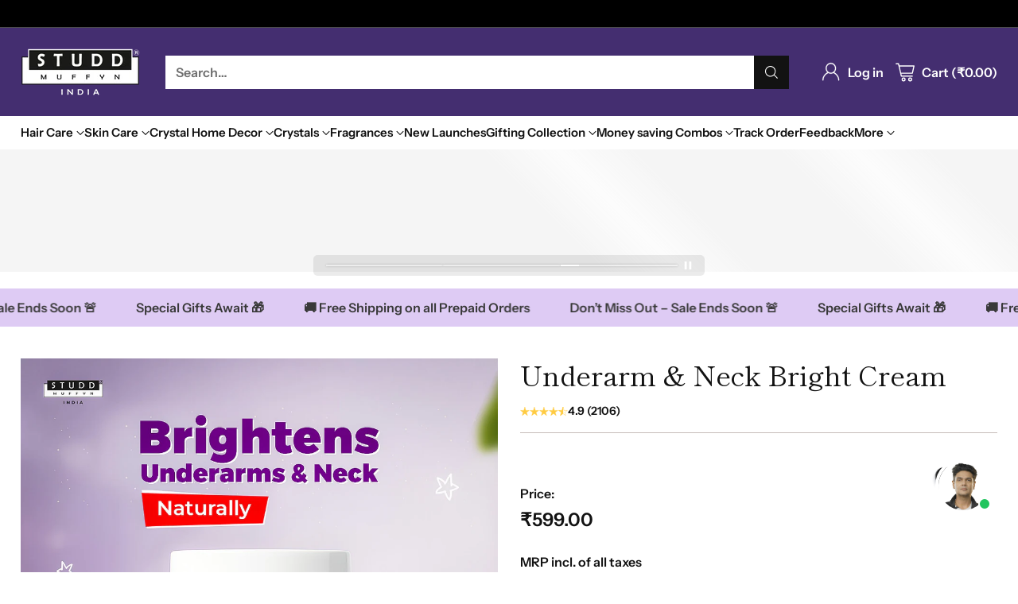

--- FILE ---
content_type: text/html; charset=utf-8
request_url: https://studdmuffyn.com/collections/make-your-skin-happy/products/underarm-and-neck-bright-cream
body_size: 79808
content:
<!doctype html>

<!--
  ___                 ___           ___           ___
       /  /\                     /__/\         /  /\         /  /\
      /  /:/_                    \  \:\       /  /:/        /  /::\
     /  /:/ /\  ___     ___       \  \:\     /  /:/        /  /:/\:\
    /  /:/ /:/ /__/\   /  /\  ___  \  \:\   /  /:/  ___   /  /:/  \:\
   /__/:/ /:/  \  \:\ /  /:/ /__/\  \__\:\ /__/:/  /  /\ /__/:/ \__\:\
   \  \:\/:/    \  \:\  /:/  \  \:\ /  /:/ \  \:\ /  /:/ \  \:\ /  /:/
    \  \::/      \  \:\/:/    \  \:\  /:/   \  \:\  /:/   \  \:\  /:/
     \  \:\       \  \::/      \  \:\/:/     \  \:\/:/     \  \:\/:/
      \  \:\       \__\/        \  \::/       \  \::/       \  \::/
       \__\/                     \__\/         \__\/         \__\/

  --------------------------------------------------------------------
  #  Cornerstone v4.2.3
  #  Documentation: https://help.fluorescent.co/v/cornerstone
  #  Purchase: https://themes.shopify.com/themes/cornerstone/
  #  A product by Fluorescent: https://fluorescent.co/
  --------------------------------------------------------------------
-->

<html class="no-js" lang="en" style="--announcement-height: 1px;">
  <head>
        <!-- Global site tag (gtag.js) - Google Ads: AW-10977517976 -->
<script async src="https://www.googletagmanager.com/gtag/js?id=AW-10977517976"></script>
<script>
  window.dataLayer = window.dataLayer || [];
  function gtag(){dataLayer.push(arguments);}
  gtag('js', new Date());

  gtag('config', 'AW-10977517976', {'allow_enhanced_conversions': true});
</script>
    <meta charset="UTF-8">
    <meta http-equiv="X-UA-Compatible" content="IE=edge,chrome=1">
    <meta name="viewport" content="width=device-width,initial-scale=1">
    




  <meta name="description" content="Introducing a natural powerhouse designed for a dual transformation✨ Packed with the goodness of Vitamin E, Shea Butter, and Bearberry Extract, this solution works wonders to help banish darkness, black spots, and patches from your underarms and neck. Experience the beauty of radiant, even-toned skin with this amazing,">



    <link rel="canonical" href="https://studdmuffyn.com/products/underarm-and-neck-bright-cream">
    <link rel="preconnect" href="https://cdn.shopify.com" crossorigin><link rel="shortcut icon" href="//studdmuffyn.com/cdn/shop/files/studd_muffyn_logo_7e01b8e5-56e6-4452-b9c0-bd07ebab2331.png?crop=center&height=32&v=1709624635&width=32" type="image/png"><script type="application/javascript">
checkoutBuyer = "https://fastrr-boost-ui.pickrr.com/";
</script>

<input type="hidden" value="studdmuffyn.com" id="sellerDomain"/>
<link rel="stylesheet" href="https://fastrr-boost-ui.pickrr.com/assets/styles/shopify.css">


<script src="https://fastrr-boost-ui.pickrr.com/assets/js/channels/shopify.js" defer></script>

<input type="hidden" value="rz" id="template"/>




<style>	
  .sr-headless-checkout {
    font-family: inherit;
    font-size: 15px;
    font-weight: 400;
    border-radius: 0px;
    height: 48px;
    letter-spacing: normal;
    margin-top:3px;
    background-color:rgb(63, 201, 16);
  }
</style>
<title>Underarm &amp; Neck Bright Cream
&ndash; Studd Muffyn</title>

    





  
  
  
  
  




<meta property="og:url" content="https://studdmuffyn.com/products/underarm-and-neck-bright-cream">
<meta property="og:site_name" content="Studd Muffyn">
<meta property="og:type" content="product">
<meta property="og:title" content="Underarm &amp; Neck Bright Cream">
<meta property="og:description" content="Introducing a natural powerhouse designed for a dual transformation✨ Packed with the goodness of Vitamin E, Shea Butter, and Bearberry Extract, this solution works wonders to help banish darkness, black spots, and patches from your underarms and neck. Experience the beauty of radiant, even-toned skin with this amazing,">
<meta property="og:image" content="http://studdmuffyn.com/cdn/shop/files/Underarm_NeckBrightCream.jpg?v=1765891709&width=1024">
<meta property="og:image:secure_url" content="https://studdmuffyn.com/cdn/shop/files/Underarm_NeckBrightCream.jpg?v=1765891709&width=1024">
<meta property="og:price:amount" content="599.00">
<meta property="og:price:currency" content="INR">

<meta name="twitter:title" content="Underarm &amp; Neck Bright Cream">
<meta name="twitter:description" content="Introducing a natural powerhouse designed for a dual transformation✨ Packed with the goodness of Vitamin E, Shea Butter, and Bearberry Extract, this solution works wonders to help banish darkness, black spots, and patches from your underarms and neck. Experience the beauty of radiant, even-toned skin with this amazing,">
<meta name="twitter:card" content="summary_large_image">
<meta name="twitter:image" content="https://studdmuffyn.com/cdn/shop/files/Underarm_NeckBrightCream.jpg?v=1765891709&width=1024">
<meta name="twitter:image:width" content="480">
<meta name="twitter:image:height" content="480">


    <script>
  console.log('Cornerstone v4.2.3 by Fluorescent');

  document.documentElement.className = document.documentElement.className.replace('no-js', '');

  if (window.matchMedia(`(prefers-reduced-motion: reduce)`) === true || window.matchMedia(`(prefers-reduced-motion: reduce)`).matches === true) {
    document.documentElement.classList.add('prefers-reduced-motion');
  } else {
    document.documentElement.classList.add('do-anim');
  }

  window.theme = {
    version: 'v4.2.3',
    themeName: 'Cornerstone',
    moneyFormat: "₹{{amount}}",
    coreData: {
      n: "Cornerstone",
      v: "v4.2.3",
    },
    strings: {
      name: "Studd Muffyn",
      accessibility: {
        play_video: "Play",
        pause_video: "Pause",
        range_lower: "Lower",
        range_upper: "Upper",
        carousel_select:  "Move carousel to slide {{ number }}"
      },
      product: {
        no_shipping_rates: "Shipping rate unavailable",
        country_placeholder: "Country\/Region",
        review: "Write a review"
      },
      products: {
        product: {
          unavailable: "Unavailable",
          unitPrice: "Unit price",
          unitPriceSeparator: "per",
          sku: "SKU"
        }
      },
      cart: {
        editCartNote: "Edit order notes",
        addCartNote: "Add order notes",
        quantityError: "You have the maximum number of this product in your cart"
      },
      pagination: {
        viewing: "You\u0026#39;re viewing {{ of }} of {{ total }}",
        products: "products",
        results: "results"
      }
    },
    routes: {
      root: "/",
      cart: {
        base: "/cart",
        add: "/cart/add",
        change: "/cart/change",
        update: "/cart/update",
        clear: "/cart/clear",
        // Manual routes until Shopify adds support
        shipping: "/cart/shipping_rates"
      },
      // Manual routes until Shopify adds support
      products: "/products",
      productRecommendations: "/recommendations/products",
      predictive_search_url: '/search/suggest',
      search_url: '/search'
    },
    icons: {
      chevron: "\u003cspan class=\"icon icon-chevron \" style=\"\"\u003e\n  \u003csvg viewBox=\"0 0 24 24\" fill=\"none\" xmlns=\"http:\/\/www.w3.org\/2000\/svg\"\u003e\u003cpath d=\"M1.875 7.438 12 17.563 22.125 7.438\" stroke=\"currentColor\" stroke-width=\"2\"\/\u003e\u003c\/svg\u003e\n\u003c\/span\u003e\n\n",
      close: "\u003cspan class=\"icon icon-close \" style=\"\"\u003e\n  \u003csvg viewBox=\"0 0 24 24\" fill=\"none\" xmlns=\"http:\/\/www.w3.org\/2000\/svg\"\u003e\u003cpath d=\"M2.66 1.34 2 .68.68 2l.66.66 1.32-1.32zm18.68 21.32.66.66L23.32 22l-.66-.66-1.32 1.32zm1.32-20 .66-.66L22 .68l-.66.66 1.32 1.32zM1.34 21.34.68 22 2 23.32l.66-.66-1.32-1.32zm0-18.68 10 10 1.32-1.32-10-10-1.32 1.32zm11.32 10 10-10-1.32-1.32-10 10 1.32 1.32zm-1.32-1.32-10 10 1.32 1.32 10-10-1.32-1.32zm0 1.32 10 10 1.32-1.32-10-10-1.32 1.32z\" fill=\"currentColor\"\/\u003e\u003c\/svg\u003e\n\u003c\/span\u003e\n\n",
      zoom: "\u003cspan class=\"icon icon-zoom \" style=\"\"\u003e\n  \u003csvg viewBox=\"0 0 24 24\" fill=\"none\" xmlns=\"http:\/\/www.w3.org\/2000\/svg\"\u003e\u003cpath d=\"M10.3,19.71c5.21,0,9.44-4.23,9.44-9.44S15.51,.83,10.3,.83,.86,5.05,.86,10.27s4.23,9.44,9.44,9.44Z\" fill=\"none\" stroke=\"currentColor\" stroke-linecap=\"round\" stroke-miterlimit=\"10\" stroke-width=\"1.63\"\/\u003e\n          \u003cpath d=\"M5.05,10.27H15.54\" fill=\"none\" stroke=\"currentColor\" stroke-miterlimit=\"10\" stroke-width=\"1.63\"\/\u003e\n          \u003cpath class=\"cross-up\" d=\"M10.3,5.02V15.51\" fill=\"none\" stroke=\"currentColor\" stroke-miterlimit=\"10\" stroke-width=\"1.63\"\/\u003e\n          \u003cpath d=\"M16.92,16.9l6.49,6.49\" fill=\"none\" stroke=\"currentColor\" stroke-miterlimit=\"10\" stroke-width=\"1.63\"\/\u003e\u003c\/svg\u003e\n\u003c\/span\u003e\n\n  \u003cspan class=\"zoom-icon__text zoom-in fs-body-75\"\u003eZoom in\u003c\/span\u003e\n  \u003cspan class=\"zoom-icon__text zoom-out fs-body-75\"\u003eZoom out\u003c\/span\u003e"
    }
  }

  window.theme.searchableFields = "product_type,title,variants.title,vendor";

  
</script>

    <style>
  @font-face {
  font-family: "Instrument Sans";
  font-weight: 400;
  font-style: normal;
  font-display: swap;
  src: url("//studdmuffyn.com/cdn/fonts/instrument_sans/instrumentsans_n4.db86542ae5e1596dbdb28c279ae6c2086c4c5bfa.woff2") format("woff2"),
       url("//studdmuffyn.com/cdn/fonts/instrument_sans/instrumentsans_n4.510f1b081e58d08c30978f465518799851ef6d8b.woff") format("woff");
}

  @font-face {
  font-family: "Shippori Mincho";
  font-weight: 400;
  font-style: normal;
  font-display: swap;
  src: url("//studdmuffyn.com/cdn/fonts/shippori_mincho/shipporimincho_n4.84f8b7ceff7f95df65cde9ab1ed190e83a4f5b7e.woff2") format("woff2"),
       url("//studdmuffyn.com/cdn/fonts/shippori_mincho/shipporimincho_n4.2a4eff622a8c9fcdc3c2b98b39815a9acc98b084.woff") format("woff");
}

  @font-face {
  font-family: "Shippori Mincho";
  font-weight: 700;
  font-style: normal;
  font-display: swap;
  src: url("//studdmuffyn.com/cdn/fonts/shippori_mincho/shipporimincho_n7.9e77de8bc0bf1927e80732dc039de3a859c3828f.woff2") format("woff2"),
       url("//studdmuffyn.com/cdn/fonts/shippori_mincho/shipporimincho_n7.e7c3b38de4602d95ee40af6123cb896c71d9c49d.woff") format("woff");
}

  
  @font-face {
  font-family: "Instrument Sans";
  font-weight: 600;
  font-style: normal;
  font-display: swap;
  src: url("//studdmuffyn.com/cdn/fonts/instrument_sans/instrumentsans_n6.27dc66245013a6f7f317d383a3cc9a0c347fb42d.woff2") format("woff2"),
       url("//studdmuffyn.com/cdn/fonts/instrument_sans/instrumentsans_n6.1a71efbeeb140ec495af80aad612ad55e19e6d0e.woff") format("woff");
}

  
  @font-face {
  font-family: "Instrument Sans";
  font-weight: 600;
  font-style: italic;
  font-display: swap;
  src: url("//studdmuffyn.com/cdn/fonts/instrument_sans/instrumentsans_i6.ba8063f6adfa1e7ffe690cc5efa600a1e0a8ec32.woff2") format("woff2"),
       url("//studdmuffyn.com/cdn/fonts/instrument_sans/instrumentsans_i6.a5bb29b76a0bb820ddaa9417675a5d0bafaa8c1f.woff") format("woff");
}

  

  :root {
    
    

    
    --color-text: #121212;

  --color-text-alpha-90: rgba(18, 18, 18, 0.9);
  --color-text-alpha-80: rgba(18, 18, 18, 0.8);
  --color-text-alpha-70: rgba(18, 18, 18, 0.7);
  --color-text-alpha-60: rgba(18, 18, 18, 0.6);
  --color-text-alpha-50: rgba(18, 18, 18, 0.5);
  --color-text-alpha-40: rgba(18, 18, 18, 0.4);
  --color-text-alpha-30: rgba(18, 18, 18, 0.3);
  --color-text-alpha-25: rgba(18, 18, 18, 0.25);
  --color-text-alpha-20: rgba(18, 18, 18, 0.2);
  --color-text-alpha-10: rgba(18, 18, 18, 0.1);
  --color-text-alpha-05: rgba(18, 18, 18, 0.05);
--color-text-link: #7f5fca;
    --color-text-error: #D02F2E; 
    --color-text-success: #478947; 
    --color-background-success: rgba(71, 137, 71, 0.1); 
    --color-white: #FFFFFF;
    --color-black: #000000;

    --color-background: #ffffff;
    --color-background-alpha-80: rgba(255, 255, 255, 0.8);
    
    --color-background-semi-transparent-80: rgba(255, 255, 255, 0.8);
    --color-background-semi-transparent-90: rgba(255, 255, 255, 0.9);

    --color-background-transparent: rgba(255, 255, 255, 0);
    --color-border: #c6bcb9;
    --color-border-meta: rgba(198, 188, 185, 0.6);
    --color-overlay: rgba(0, 0, 0, 0.8);

    --color-accent: #121212;
    --color-accent-contrasting: #121212;

    --color-background-meta: #f7f7f7;
    --color-background-meta-alpha: rgba(247, 247, 247, 0.6);
    --color-background-darker-meta: #eaeaea;
    --color-background-darker-meta-alpha: rgba(234, 234, 234, 0.6);
    --color-background-placeholder: #eaeaea;
    --color-background-placeholder-lighter: #f2f2f2;
    --color-foreground-placeholder: rgba(18, 18, 18, 0.4);

    
    --color-button-primary-text: #ffffff;
    --color-button-primary-text-alpha-30: rgba(255, 255, 255, 0.3);
    --color-button-primary-background: #121212;
    --color-button-primary-background-alpha: rgba(18, 18, 18, 0.6);
    --color-button-primary-background-darken-5: #050505;
    --color-button-primary-background-hover: #242424;

    
    --color-button-secondary-text: #121212;
    --color-button-secondary-text-alpha-30: rgba(18, 18, 18, 0.3);
    --color-button-secondary-background: #decbf4;
    --color-button-secondary-background-alpha: rgba(222, 203, 244, 0.6);
    --color-button-secondary-background-darken-5: #d1b6f0;
    --color-button-secondary-background-hover: #cbaeee;
    --color-border-button-secondary: #decbf4;

    
    --color-button-tertiary-text: var(--color-text);
    --color-button-tertiary-text-alpha-30: rgba(18, 18, 18, 0.3);
    --color-button-tertiary-text-disabled: var(--color-text-alpha-50);
    --color-button-tertiary-background: var(--color-background);
    --color-button-tertiary-background-darken-5: #f2f2f2;
    --color-border-button-tertiary: var(--color-text-alpha-40);
    --color-border-button-tertiary-hover: var(--color-text-alpha-80);
    --color-border-button-tertiary-disabled: var(--color-text-alpha-20);

    
    --color-background-button-fab: #ffffff;
    --color-foreground-button-fab: #121212;
    --color-foreground-button-fab-alpha-05: rgba(18, 18, 18, 0.05);

    
    --divider-height: 1px;
    --divider-margin-top: 20px;
    --divider-margin-bottom: 20px;

    
    --color-border-input: rgba(68, 68, 68, 0.4);
    --color-text-input: #444444;
    --color-text-input-alpha-3: rgba(68, 68, 68, 0.03);
    --color-text-input-alpha-5: rgba(68, 68, 68, 0.05);
    --color-text-input-alpha-10: rgba(68, 68, 68, 0.1);
    --color-background-input: #ffffff;

    
      --color-border-input-popups-drawers: rgba(68, 68, 68, 0.4);
      --color-text-input-popups-drawers: #444444;
      --color-text-input-popups-drawers-alpha-5: rgba(68, 68, 68, 0.05);
      --color-text-input-popups-drawers-alpha-10: rgba(68, 68, 68, 0.1);
      --color-background-input-popups-drawers: #ffffff;
    

    
    --payment-terms-background-color: #f7f7f7;


    
    --color-background-sale-badge: #e40e47;
    --color-text-sale-badge: #ffffff;
    --color-border-sale-badge: #e40e47;
    --color-background-sold-badge: #888888;
    --color-text-sold-badge: #FFFFFF;
    --color-border-sold-badge: #888888;
    --color-background-new-badge: #000000;
    --color-text-new-badge: #ffffff;
    --color-border-new-badge: #000000;

    
    --color-text-header: #ffffff;
    --color-text-header-half-transparent: rgba(255, 255, 255, 0.5);
    --color-background-header: #442e70;
    --color-background-header-transparent: rgba(68, 46, 112, 0);
    --color-shadow-header: rgba(0, 0, 0, 0.15);
    --color-background-cart-dot: #ffffff;
    --color-text-cart-dot: #121212;
    --color-background-search-field: #ffffff;
    --color-border-search-field: #ffffff;
    --color-text-search-field: #303030;


    
    --color-text-main-menu: #121212;
    --color-background-main-menu: #ffffff;


    
    --color-background-footer: #decbf4;
    --color-text-footer: #121212;
    --color-text-footer-subdued: rgba(18, 18, 18, 0.7);


    
    --color-products-sale-price: #de0f2b;
    --color-products-sale-price-alpha-05: rgba(222, 15, 43, 0.05);
    --color-products-rating-star: #ffcb42;

    
    --color-products-stock-good: #0d944b;
    --color-products-stock-medium: #e10808;
    --color-products-stock-bad: #737373;

    
    --color-free-shipping-bar-below-full: #7f5fca;
    --color-free-shipping-bar-full: #0ea352;

    
    --color-text-popups-drawers: #333333;
    --color-text-popups-drawers-alpha-03: rgba(51, 51, 51, 0.03);
    --color-text-popups-drawers-alpha-05: rgba(51, 51, 51, 0.05);
    --color-text-popups-drawers-alpha-10: rgba(51, 51, 51, 0.1);
    --color-text-popups-drawers-alpha-20: rgba(51, 51, 51, 0.2);
    --color-text-popups-drawers-alpha-30: rgba(51, 51, 51, 0.3);
    --color-text-popups-drawers-alpha-60: rgba(51, 51, 51, 0.6);
    --color-text-popups-drawers-alpha-80: rgba(51, 51, 51, 0.8);
    --color-text-popups-drawers-no-transparency-alpha-10: #ebebeb;
    --color-sale-price-popups-drawers: #de0f2b;
    --color-sale-price-popups-drawers-alpha-05: rgba(222, 15, 43, 0.05);
    --color-links-popups-drawers: #7f5fca;
    --color-background-popups-drawers: #ffffff;
    --color-background-popups-drawers-alpha-0: rgba(255, 255, 255, 0);
    --color-background-popups-drawers-alt: #f4f4f4;
    --color-border-popups-drawers: rgba(51, 51, 51, 0.15);
    --color-border-popups-drawers-alt: #dbdbdb;

    

    

    
    --font-logo: "Instrument Sans", sans-serif;
    --font-logo-weight: 400;
    --font-logo-style: normal;
    
    --logo-letter-spacing: 0.0em;

    --logo-font-size: 
clamp(1.3125rem, 0.9375rem + 1.25vw, 1.875rem)
;

    
    --line-height-heading: 1.15;
    --line-height-subheading: 1.30;
    --font-heading: "Shippori Mincho", serif;
    --font-heading-weight: 400;
    --font-heading-bold-weight: 700;
    --font-heading-style: normal;
    --font-heading-base-size: 40px;
    

    

    --font-size-heading-display-1: 
clamp(3.1875rem, 2.8125rem + 1.25vw, 3.75rem)
;
    --font-size-heading-display-2: 
clamp(2.8326rem, 2.4993rem + 1.1109vw, 3.3325rem)
;
    --font-size-heading-display-3: 
clamp(2.479rem, 2.1873rem + 0.9722vw, 2.9165rem)
;
    --font-size-heading-1-base: 
clamp(2.125rem, 1.875rem + 0.8333vw, 2.5rem)
;
    --font-size-heading-2-base: 
clamp(1.8594rem, 1.6407rem + 0.7291vw, 2.1875rem)
;
    --font-size-heading-3-base: 
clamp(1.6469rem, 1.4532rem + 0.6458vw, 1.9375rem)
;
    --font-size-heading-4-base: 
clamp(1.3813rem, 1.2188rem + 0.5416vw, 1.625rem)
;
    --font-size-heading-5-base: 
clamp(1.1688rem, 1.0313rem + 0.4582vw, 1.375rem)
;
    --font-size-heading-6-base: 
clamp(1.0625rem, 0.9375rem + 0.4167vw, 1.25rem)
;

    
    --line-height-body: 1.5;
    --font-body: "Instrument Sans", sans-serif;
    --font-body-weight: 600;
    --font-body-style: normal;
    --font-body-italic: italic;
    --font-body-bold-weight: bold;
    --font-body-base-size: 16px;

    

    --font-size-body-400: 
clamp(1.4994rem, 1.3883rem + 0.3702vw, 1.666rem)
;
    --font-size-body-350: 
clamp(1.3995rem, 1.2958rem + 0.3456vw, 1.555rem)
;
    --font-size-body-300: 
clamp(1.2996rem, 1.2033rem + 0.3209vw, 1.444rem)
;
    --font-size-body-250: 
clamp(1.1997rem, 1.1108rem + 0.2962vw, 1.333rem)
;
    --font-size-body-200: 
clamp(1.0998rem, 1.0183rem + 0.2716vw, 1.222rem)
;
    --font-size-body-150: 
clamp(0.9999rem, 0.9258rem + 0.2469vw, 1.111rem)
;
    --font-size-body-100: 
clamp(0.9rem, 0.8333rem + 0.2222vw, 1.0rem)
;
    --font-size-body-75: 
clamp(0.7992rem, 0.74rem + 0.1973vw, 0.888rem)
;
    --font-size-body-60: 
clamp(0.8222rem, 0.8222rem + 0.0vw, 0.8222rem)
;
    --font-size-body-50: 
clamp(0.777rem, 0.777rem + 0.0vw, 0.777rem)
;
    --font-size-body-25: 
clamp(0.722rem, 0.722rem + 0.0vw, 0.722rem)
;
    --font-size-body-20: 
clamp(0.666rem, 0.666rem + 0.0vw, 0.666rem)
;

    

    --font-size-navigation-base: 15px;

    
    
      --font-navigation: var(--font-body);

      --font-weight-navigation: var(--font-body-weight);
    

    

    

    --line-height-button: 1.4;

    
    
      --font-button-text-transform: uppercase;
      
      --font-size-button: 
clamp(0.837rem, 0.775rem + 0.2067vw, 0.93rem)
;
      --font-size-button-small: 
clamp(0.7433rem, 0.6883rem + 0.1833vw, 0.8258rem)
;
      --font-size-button-x-small: 
clamp(0.7433rem, 0.6883rem + 0.1833vw, 0.8258rem)
;
    

    
    --font-weight-text-button: var(--font-body-weight);

    
      --font-button: var(--font-body);

      
      
        --font-weight-button: var(--font-body-bold-weight);
      
    

    
    
      --font-button-letter-spacing: 0.04em;
    

    

    
    
      --font-product-listing-title: var(--font-heading);
    

    
    
      --font-size-product-listing-title: 
clamp(1.0125rem, 0.9375rem + 0.25vw, 1.125rem)
;
    

    

    
    
      --font-product-badge: var(--font-body);

      
      
        --font-weight-badge: 600;
      
    

    
    
      --font-product-badge-text-transform: none;
      --font-size-product-badge: var(--font-size-body-50);
    

    
    
      --font-product-price: var(--font-body);

      
      
        --font-weight-product-price: var(--font-body-bold-weight);
      
    
  }

  
  @supports not (font-size: clamp(10px, 3.3vw, 20px)) {
    :root {
      --logo-font-size: 
1.5938rem
;

      --font-size-heading-display-1: 
3.4688rem
;
      --font-size-heading-display-2: 
3.0826rem
;
      --font-size-heading-display-3: 
2.6978rem
;
      --font-size-heading-1-base: 
2.3125rem
;
      --font-size-heading-2-base: 
2.0234rem
;
      --font-size-heading-3-base: 
1.7922rem
;
      --font-size-heading-4-base: 
1.5031rem
;
      --font-size-heading-5-base: 
1.2719rem
;
      --font-size-heading-6-base: 
1.1563rem
;

      --font-size-body-400: 
1.5827rem
;
      --font-size-body-350: 
1.4773rem
;
      --font-size-body-300: 
1.3718rem
;
      --font-size-body-250: 
1.2664rem
;
      --font-size-body-200: 
1.1609rem
;
      --font-size-body-150: 
1.0555rem
;
      --font-size-body-100: 
0.95rem
;
      --font-size-body-75: 
0.8436rem
;
      --font-size-body-60: 
0.8222rem
;
      --font-size-body-50: 
0.777rem
;
      --font-size-body-25: 
0.722rem
;
      --font-size-body-20: 
0.666rem
;

    
      --font-size-button: 
0.8835rem
;
      --font-size-button-small: 
0.7845rem
;
      --font-size-button-x-small: 
0.7845rem
;
    

    
      --font-size-product-listing-title: 
1.0688rem
;
    
    }
  }

  
  .product-badge[data-handle="ships-fast"] .product-badge__inner{color: #ffffff; background-color: #4D9C4C; border-color: #4D9C4C;}.product-badge[data-handle="best-seller"] .product-badge__inner{color: #ffffff; background-color: #7f5fca; border-color: #7f5fca;}.product-badge[data-handle="clearance"] .product-badge__inner,.product-badge[data-handle="deal"] .product-badge__inner{color: #da0000; background-color: #ffffff; border-color: #ffffff;}</style>

    <script>
  flu = window.flu || {};
  flu.chunks = {
    photoswipe: "//studdmuffyn.com/cdn/shop/t/101/assets/photoswipe-chunk.js?v=17330699505520629161766127430",
    nouislider: "//studdmuffyn.com/cdn/shop/t/101/assets/nouislider-chunk.js?v=131351027671466727271766127429",
    polyfillInert: "//studdmuffyn.com/cdn/shop/t/101/assets/polyfill-inert-chunk.js?v=9775187524458939151766127430",
    polyfillResizeObserver: "//studdmuffyn.com/cdn/shop/t/101/assets/polyfill-resize-observer-chunk.js?v=49253094118087005231766127431",
  };
</script>





  <script type="module" src="//studdmuffyn.com/cdn/shop/t/101/assets/theme.js?v=73529000134668376291766127519"></script>










<meta name="viewport" content="width=device-width,initial-scale=1">
<script defer>
  var defineVH = function () {
    document.documentElement.style.setProperty('--vh', window.innerHeight * 0.01 + 'px');
  };
  window.addEventListener('resize', defineVH);
  window.addEventListener('orientationchange', defineVH);
  defineVH();
</script>

<link href="//studdmuffyn.com/cdn/shop/t/101/assets/theme.css?v=5046583765920555061766127519" rel="stylesheet" type="text/css" media="all" />



<script>window.performance && window.performance.mark && window.performance.mark('shopify.content_for_header.start');</script><meta name="google-site-verification" content="ShpWE05qJaa6GoWGfFf0ra6icLVokYgF_5eh62lpkGA">
<meta name="google-site-verification" content="U_oKMFzw3QIgHUnRY5KmtV5wCvuM6yFCdfB6zdOjM00">
<meta name="google-site-verification" content="RVJbss0r-g55UYPbS9WFIiDS0BXDN4_dwPiq99CHfPU">
<meta id="shopify-digital-wallet" name="shopify-digital-wallet" content="/45009502367/digital_wallets/dialog">
<link rel="alternate" type="application/json+oembed" href="https://studdmuffyn.com/products/underarm-and-neck-bright-cream.oembed">
<script async="async" src="/checkouts/internal/preloads.js?locale=en-IN"></script>
<script id="shopify-features" type="application/json">{"accessToken":"1d5c6dd422594a08bcc8c2617a07b8cf","betas":["rich-media-storefront-analytics"],"domain":"studdmuffyn.com","predictiveSearch":true,"shopId":45009502367,"locale":"en"}</script>
<script>var Shopify = Shopify || {};
Shopify.shop = "studd-muffyn.myshopify.com";
Shopify.locale = "en";
Shopify.currency = {"active":"INR","rate":"1.0"};
Shopify.country = "IN";
Shopify.theme = {"name":"studd-muffyn [Production]","id":157581803739,"schema_name":"Cornerstone","schema_version":"4.2.3","theme_store_id":null,"role":"main"};
Shopify.theme.handle = "null";
Shopify.theme.style = {"id":null,"handle":null};
Shopify.cdnHost = "studdmuffyn.com/cdn";
Shopify.routes = Shopify.routes || {};
Shopify.routes.root = "/";</script>
<script type="module">!function(o){(o.Shopify=o.Shopify||{}).modules=!0}(window);</script>
<script>!function(o){function n(){var o=[];function n(){o.push(Array.prototype.slice.apply(arguments))}return n.q=o,n}var t=o.Shopify=o.Shopify||{};t.loadFeatures=n(),t.autoloadFeatures=n()}(window);</script>
<script id="shop-js-analytics" type="application/json">{"pageType":"product"}</script>
<script defer="defer" async type="module" src="//studdmuffyn.com/cdn/shopifycloud/shop-js/modules/v2/client.init-shop-cart-sync_BT-GjEfc.en.esm.js"></script>
<script defer="defer" async type="module" src="//studdmuffyn.com/cdn/shopifycloud/shop-js/modules/v2/chunk.common_D58fp_Oc.esm.js"></script>
<script defer="defer" async type="module" src="//studdmuffyn.com/cdn/shopifycloud/shop-js/modules/v2/chunk.modal_xMitdFEc.esm.js"></script>
<script type="module">
  await import("//studdmuffyn.com/cdn/shopifycloud/shop-js/modules/v2/client.init-shop-cart-sync_BT-GjEfc.en.esm.js");
await import("//studdmuffyn.com/cdn/shopifycloud/shop-js/modules/v2/chunk.common_D58fp_Oc.esm.js");
await import("//studdmuffyn.com/cdn/shopifycloud/shop-js/modules/v2/chunk.modal_xMitdFEc.esm.js");

  window.Shopify.SignInWithShop?.initShopCartSync?.({"fedCMEnabled":true,"windoidEnabled":true});

</script>
<script>(function() {
  var isLoaded = false;
  function asyncLoad() {
    if (isLoaded) return;
    isLoaded = true;
    var urls = ["https:\/\/pc-quiz.s3.us-east-2.amazonaws.com\/current\/quiz-loader.min.js?shop=studd-muffyn.myshopify.com","https:\/\/sr-cdn.shiprocket.in\/sr-promise\/static\/shopify-app.js?preview=0\u0026uuid=c4cf651d-458e-41c8-a1ea-fd36f59ec568\u0026shop=studd-muffyn.myshopify.com","https:\/\/sr-cdn.shiprocket.in\/sr-promise\/static\/uc.js?channel_id=4\u0026sr_company_id=942843\u0026shop=studd-muffyn.myshopify.com","\/\/cdn.shopify.com\/proxy\/eaaf7b4f6109e16d44135538205fdb7bf5f233d49b43661e919cba23dd22a257\/api.goaffpro.com\/loader.js?shop=studd-muffyn.myshopify.com\u0026sp-cache-control=cHVibGljLCBtYXgtYWdlPTkwMA","https:\/\/tracker.wigzopush.com\/shopify.js?orgtoken=fhKEZS6mQSmRTmJsetzTSA\u0026shop=studd-muffyn.myshopify.com","https:\/\/candyrack.ds-cdn.com\/static\/main.js?shop=studd-muffyn.myshopify.com"];
    for (var i = 0; i < urls.length; i++) {
      var s = document.createElement('script');
      s.type = 'text/javascript';
      s.async = true;
      s.src = urls[i];
      var x = document.getElementsByTagName('script')[0];
      x.parentNode.insertBefore(s, x);
    }
  };
  if(window.attachEvent) {
    window.attachEvent('onload', asyncLoad);
  } else {
    window.addEventListener('load', asyncLoad, false);
  }
})();</script>
<script id="__st">var __st={"a":45009502367,"offset":-18000,"reqid":"6d2386db-d2e3-48b9-b3a8-dc851bd14248-1769148111","pageurl":"studdmuffyn.com\/collections\/make-your-skin-happy\/products\/underarm-and-neck-bright-cream","u":"ae2f3933aa2f","p":"product","rtyp":"product","rid":8160213303515};</script>
<script>window.ShopifyPaypalV4VisibilityTracking = true;</script>
<script id="captcha-bootstrap">!function(){'use strict';const t='contact',e='account',n='new_comment',o=[[t,t],['blogs',n],['comments',n],[t,'customer']],c=[[e,'customer_login'],[e,'guest_login'],[e,'recover_customer_password'],[e,'create_customer']],r=t=>t.map((([t,e])=>`form[action*='/${t}']:not([data-nocaptcha='true']) input[name='form_type'][value='${e}']`)).join(','),a=t=>()=>t?[...document.querySelectorAll(t)].map((t=>t.form)):[];function s(){const t=[...o],e=r(t);return a(e)}const i='password',u='form_key',d=['recaptcha-v3-token','g-recaptcha-response','h-captcha-response',i],f=()=>{try{return window.sessionStorage}catch{return}},m='__shopify_v',_=t=>t.elements[u];function p(t,e,n=!1){try{const o=window.sessionStorage,c=JSON.parse(o.getItem(e)),{data:r}=function(t){const{data:e,action:n}=t;return t[m]||n?{data:e,action:n}:{data:t,action:n}}(c);for(const[e,n]of Object.entries(r))t.elements[e]&&(t.elements[e].value=n);n&&o.removeItem(e)}catch(o){console.error('form repopulation failed',{error:o})}}const l='form_type',E='cptcha';function T(t){t.dataset[E]=!0}const w=window,h=w.document,L='Shopify',v='ce_forms',y='captcha';let A=!1;((t,e)=>{const n=(g='f06e6c50-85a8-45c8-87d0-21a2b65856fe',I='https://cdn.shopify.com/shopifycloud/storefront-forms-hcaptcha/ce_storefront_forms_captcha_hcaptcha.v1.5.2.iife.js',D={infoText:'Protected by hCaptcha',privacyText:'Privacy',termsText:'Terms'},(t,e,n)=>{const o=w[L][v],c=o.bindForm;if(c)return c(t,g,e,D).then(n);var r;o.q.push([[t,g,e,D],n]),r=I,A||(h.body.append(Object.assign(h.createElement('script'),{id:'captcha-provider',async:!0,src:r})),A=!0)});var g,I,D;w[L]=w[L]||{},w[L][v]=w[L][v]||{},w[L][v].q=[],w[L][y]=w[L][y]||{},w[L][y].protect=function(t,e){n(t,void 0,e),T(t)},Object.freeze(w[L][y]),function(t,e,n,w,h,L){const[v,y,A,g]=function(t,e,n){const i=e?o:[],u=t?c:[],d=[...i,...u],f=r(d),m=r(i),_=r(d.filter((([t,e])=>n.includes(e))));return[a(f),a(m),a(_),s()]}(w,h,L),I=t=>{const e=t.target;return e instanceof HTMLFormElement?e:e&&e.form},D=t=>v().includes(t);t.addEventListener('submit',(t=>{const e=I(t);if(!e)return;const n=D(e)&&!e.dataset.hcaptchaBound&&!e.dataset.recaptchaBound,o=_(e),c=g().includes(e)&&(!o||!o.value);(n||c)&&t.preventDefault(),c&&!n&&(function(t){try{if(!f())return;!function(t){const e=f();if(!e)return;const n=_(t);if(!n)return;const o=n.value;o&&e.removeItem(o)}(t);const e=Array.from(Array(32),(()=>Math.random().toString(36)[2])).join('');!function(t,e){_(t)||t.append(Object.assign(document.createElement('input'),{type:'hidden',name:u})),t.elements[u].value=e}(t,e),function(t,e){const n=f();if(!n)return;const o=[...t.querySelectorAll(`input[type='${i}']`)].map((({name:t})=>t)),c=[...d,...o],r={};for(const[a,s]of new FormData(t).entries())c.includes(a)||(r[a]=s);n.setItem(e,JSON.stringify({[m]:1,action:t.action,data:r}))}(t,e)}catch(e){console.error('failed to persist form',e)}}(e),e.submit())}));const S=(t,e)=>{t&&!t.dataset[E]&&(n(t,e.some((e=>e===t))),T(t))};for(const o of['focusin','change'])t.addEventListener(o,(t=>{const e=I(t);D(e)&&S(e,y())}));const B=e.get('form_key'),M=e.get(l),P=B&&M;t.addEventListener('DOMContentLoaded',(()=>{const t=y();if(P)for(const e of t)e.elements[l].value===M&&p(e,B);[...new Set([...A(),...v().filter((t=>'true'===t.dataset.shopifyCaptcha))])].forEach((e=>S(e,t)))}))}(h,new URLSearchParams(w.location.search),n,t,e,['guest_login'])})(!1,!0)}();</script>
<script integrity="sha256-4kQ18oKyAcykRKYeNunJcIwy7WH5gtpwJnB7kiuLZ1E=" data-source-attribution="shopify.loadfeatures" defer="defer" src="//studdmuffyn.com/cdn/shopifycloud/storefront/assets/storefront/load_feature-a0a9edcb.js" crossorigin="anonymous"></script>
<script data-source-attribution="shopify.dynamic_checkout.dynamic.init">var Shopify=Shopify||{};Shopify.PaymentButton=Shopify.PaymentButton||{isStorefrontPortableWallets:!0,init:function(){window.Shopify.PaymentButton.init=function(){};var t=document.createElement("script");t.src="https://studdmuffyn.com/cdn/shopifycloud/portable-wallets/latest/portable-wallets.en.js",t.type="module",document.head.appendChild(t)}};
</script>
<script data-source-attribution="shopify.dynamic_checkout.buyer_consent">
  function portableWalletsHideBuyerConsent(e){var t=document.getElementById("shopify-buyer-consent"),n=document.getElementById("shopify-subscription-policy-button");t&&n&&(t.classList.add("hidden"),t.setAttribute("aria-hidden","true"),n.removeEventListener("click",e))}function portableWalletsShowBuyerConsent(e){var t=document.getElementById("shopify-buyer-consent"),n=document.getElementById("shopify-subscription-policy-button");t&&n&&(t.classList.remove("hidden"),t.removeAttribute("aria-hidden"),n.addEventListener("click",e))}window.Shopify?.PaymentButton&&(window.Shopify.PaymentButton.hideBuyerConsent=portableWalletsHideBuyerConsent,window.Shopify.PaymentButton.showBuyerConsent=portableWalletsShowBuyerConsent);
</script>
<script>
  function portableWalletsCleanup(e){e&&e.src&&console.error("Failed to load portable wallets script "+e.src);var t=document.querySelectorAll("shopify-accelerated-checkout .shopify-payment-button__skeleton, shopify-accelerated-checkout-cart .wallet-cart-button__skeleton"),e=document.getElementById("shopify-buyer-consent");for(let e=0;e<t.length;e++)t[e].remove();e&&e.remove()}function portableWalletsNotLoadedAsModule(e){e instanceof ErrorEvent&&"string"==typeof e.message&&e.message.includes("import.meta")&&"string"==typeof e.filename&&e.filename.includes("portable-wallets")&&(window.removeEventListener("error",portableWalletsNotLoadedAsModule),window.Shopify.PaymentButton.failedToLoad=e,"loading"===document.readyState?document.addEventListener("DOMContentLoaded",window.Shopify.PaymentButton.init):window.Shopify.PaymentButton.init())}window.addEventListener("error",portableWalletsNotLoadedAsModule);
</script>

<script type="module" src="https://studdmuffyn.com/cdn/shopifycloud/portable-wallets/latest/portable-wallets.en.js" onError="portableWalletsCleanup(this)" crossorigin="anonymous"></script>
<script nomodule>
  document.addEventListener("DOMContentLoaded", portableWalletsCleanup);
</script>

<link id="shopify-accelerated-checkout-styles" rel="stylesheet" media="screen" href="https://studdmuffyn.com/cdn/shopifycloud/portable-wallets/latest/accelerated-checkout-backwards-compat.css" crossorigin="anonymous">
<style id="shopify-accelerated-checkout-cart">
        #shopify-buyer-consent {
  margin-top: 1em;
  display: inline-block;
  width: 100%;
}

#shopify-buyer-consent.hidden {
  display: none;
}

#shopify-subscription-policy-button {
  background: none;
  border: none;
  padding: 0;
  text-decoration: underline;
  font-size: inherit;
  cursor: pointer;
}

#shopify-subscription-policy-button::before {
  box-shadow: none;
}

      </style>

<script>window.performance && window.performance.mark && window.performance.mark('shopify.content_for_header.end');</script>
  <!-- BEGIN app block: shopify://apps/judge-me-reviews/blocks/judgeme_core/61ccd3b1-a9f2-4160-9fe9-4fec8413e5d8 --><!-- Start of Judge.me Core -->






<link rel="dns-prefetch" href="https://cdn2.judge.me/cdn/widget_frontend">
<link rel="dns-prefetch" href="https://cdn.judge.me">
<link rel="dns-prefetch" href="https://cdn1.judge.me">
<link rel="dns-prefetch" href="https://api.judge.me">

<script data-cfasync='false' class='jdgm-settings-script'>window.jdgmSettings={"pagination":5,"disable_web_reviews":false,"badge_no_review_text":"No reviews","badge_n_reviews_text":"{{ n }} review/reviews","hide_badge_preview_if_no_reviews":true,"badge_hide_text":false,"enforce_center_preview_badge":false,"widget_title":"Customer Reviews","widget_open_form_text":"Write a review","widget_close_form_text":"Cancel review","widget_refresh_page_text":"Refresh page","widget_summary_text":"Based on {{ number_of_reviews }} review/reviews","widget_no_review_text":"Be the first to write a review","widget_name_field_text":"Display name","widget_verified_name_field_text":"Verified Name (public)","widget_name_placeholder_text":"Display name","widget_required_field_error_text":"This field is required.","widget_email_field_text":"Email address","widget_verified_email_field_text":"Verified Email (private, can not be edited)","widget_email_placeholder_text":"Your email address","widget_email_field_error_text":"Please enter a valid email address.","widget_rating_field_text":"Rating","widget_review_title_field_text":"Review Title","widget_review_title_placeholder_text":"Give your review a title","widget_review_body_field_text":"Review content","widget_review_body_placeholder_text":"Start writing here...","widget_pictures_field_text":"Picture/Video (optional)","widget_submit_review_text":"Submit Review","widget_submit_verified_review_text":"Submit Verified Review","widget_submit_success_msg_with_auto_publish":"Thank you! Please refresh the page in a few moments to see your review. You can remove or edit your review by logging into \u003ca href='https://judge.me/login' target='_blank' rel='nofollow noopener'\u003eJudge.me\u003c/a\u003e","widget_submit_success_msg_no_auto_publish":"Thank you! Your review will be published as soon as it is approved by the shop admin. You can remove or edit your review by logging into \u003ca href='https://judge.me/login' target='_blank' rel='nofollow noopener'\u003eJudge.me\u003c/a\u003e","widget_show_default_reviews_out_of_total_text":"Showing {{ n_reviews_shown }} out of {{ n_reviews }} reviews.","widget_show_all_link_text":"Show all","widget_show_less_link_text":"Show less","widget_author_said_text":"{{ reviewer_name }} said:","widget_days_text":"{{ n }} days ago","widget_weeks_text":"{{ n }} week/weeks ago","widget_months_text":"{{ n }} month/months ago","widget_years_text":"{{ n }} year/years ago","widget_yesterday_text":"Yesterday","widget_today_text":"Today","widget_replied_text":"\u003e\u003e {{ shop_name }} replied:","widget_read_more_text":"Read more","widget_reviewer_name_as_initial":"","widget_rating_filter_color":"#fbcd0a","widget_rating_filter_see_all_text":"See all reviews","widget_sorting_most_recent_text":"Most Recent","widget_sorting_highest_rating_text":"Highest Rating","widget_sorting_lowest_rating_text":"Lowest Rating","widget_sorting_with_pictures_text":"Only Pictures","widget_sorting_most_helpful_text":"Most Helpful","widget_open_question_form_text":"Ask a question","widget_reviews_subtab_text":"Reviews","widget_questions_subtab_text":"Questions","widget_question_label_text":"Question","widget_answer_label_text":"Answer","widget_question_placeholder_text":"Write your question here","widget_submit_question_text":"Submit Question","widget_question_submit_success_text":"Thank you for your question! We will notify you once it gets answered.","verified_badge_text":"Verified","verified_badge_bg_color":"","verified_badge_text_color":"","verified_badge_placement":"left-of-reviewer-name","widget_review_max_height":"","widget_hide_border":false,"widget_social_share":false,"widget_thumb":false,"widget_review_location_show":false,"widget_location_format":"","all_reviews_include_out_of_store_products":true,"all_reviews_out_of_store_text":"(out of store)","all_reviews_pagination":100,"all_reviews_product_name_prefix_text":"about","enable_review_pictures":false,"enable_question_anwser":false,"widget_theme":"default","review_date_format":"mm/dd/yyyy","default_sort_method":"most-recent","widget_product_reviews_subtab_text":"Product Reviews","widget_shop_reviews_subtab_text":"Shop Reviews","widget_other_products_reviews_text":"Reviews for other products","widget_store_reviews_subtab_text":"Store reviews","widget_no_store_reviews_text":"This store hasn't received any reviews yet","widget_web_restriction_product_reviews_text":"This product hasn't received any reviews yet","widget_no_items_text":"No items found","widget_show_more_text":"Show more","widget_write_a_store_review_text":"Write a Store Review","widget_other_languages_heading":"Reviews in Other Languages","widget_translate_review_text":"Translate review to {{ language }}","widget_translating_review_text":"Translating...","widget_show_original_translation_text":"Show original ({{ language }})","widget_translate_review_failed_text":"Review couldn't be translated.","widget_translate_review_retry_text":"Retry","widget_translate_review_try_again_later_text":"Try again later","show_product_url_for_grouped_product":false,"widget_sorting_pictures_first_text":"Pictures First","show_pictures_on_all_rev_page_mobile":false,"show_pictures_on_all_rev_page_desktop":false,"floating_tab_hide_mobile_install_preference":false,"floating_tab_button_name":"★ Reviews","floating_tab_title":"Let customers speak for us","floating_tab_button_color":"","floating_tab_button_background_color":"","floating_tab_url":"","floating_tab_url_enabled":false,"floating_tab_tab_style":"text","all_reviews_text_badge_text":"Customers rate us {{ shop.metafields.judgeme.all_reviews_rating | round: 1 }}/5 based on {{ shop.metafields.judgeme.all_reviews_count }} reviews.","all_reviews_text_badge_text_branded_style":"{{ shop.metafields.judgeme.all_reviews_rating | round: 1 }} out of 5 stars based on {{ shop.metafields.judgeme.all_reviews_count }} reviews","is_all_reviews_text_badge_a_link":false,"show_stars_for_all_reviews_text_badge":false,"all_reviews_text_badge_url":"","all_reviews_text_style":"text","all_reviews_text_color_style":"judgeme_brand_color","all_reviews_text_color":"#108474","all_reviews_text_show_jm_brand":true,"featured_carousel_show_header":false,"featured_carousel_title":"Let customers speak for us","testimonials_carousel_title":"Customers are saying","videos_carousel_title":"Real customer stories","cards_carousel_title":"Customers are saying","featured_carousel_count_text":"from {{ n }} reviews","featured_carousel_add_link_to_all_reviews_page":false,"featured_carousel_url":"","featured_carousel_show_images":true,"featured_carousel_autoslide_interval":5,"featured_carousel_arrows_on_the_sides":false,"featured_carousel_height":200,"featured_carousel_width":80,"featured_carousel_image_size":0,"featured_carousel_image_height":250,"featured_carousel_arrow_color":"#eeeeee","verified_count_badge_style":"vintage","verified_count_badge_orientation":"horizontal","verified_count_badge_color_style":"judgeme_brand_color","verified_count_badge_color":"#108474","is_verified_count_badge_a_link":false,"verified_count_badge_url":"","verified_count_badge_show_jm_brand":true,"widget_rating_preset_default":5,"widget_first_sub_tab":"product-reviews","widget_show_histogram":true,"widget_histogram_use_custom_color":false,"widget_pagination_use_custom_color":false,"widget_star_use_custom_color":false,"widget_verified_badge_use_custom_color":false,"widget_write_review_use_custom_color":false,"picture_reminder_submit_button":"Upload Pictures","enable_review_videos":false,"mute_video_by_default":false,"widget_sorting_videos_first_text":"Videos First","widget_review_pending_text":"Pending","featured_carousel_items_for_large_screen":1,"social_share_options_order":"Facebook,Twitter","remove_microdata_snippet":true,"disable_json_ld":false,"enable_json_ld_products":false,"preview_badge_show_question_text":false,"preview_badge_no_question_text":"No questions","preview_badge_n_question_text":"{{ number_of_questions }} question/questions","qa_badge_show_icon":false,"qa_badge_position":"same-row","remove_judgeme_branding":false,"widget_add_search_bar":false,"widget_search_bar_placeholder":"Search","widget_sorting_verified_only_text":"Verified only","featured_carousel_theme":"card","featured_carousel_show_rating":true,"featured_carousel_show_title":true,"featured_carousel_show_body":true,"featured_carousel_show_date":false,"featured_carousel_show_reviewer":true,"featured_carousel_show_product":false,"featured_carousel_header_background_color":"#108474","featured_carousel_header_text_color":"#ffffff","featured_carousel_name_product_separator":"reviewed","featured_carousel_full_star_background":"#FFB20B","featured_carousel_empty_star_background":"#dadada","featured_carousel_vertical_theme_background":"#f9fafb","featured_carousel_verified_badge_enable":false,"featured_carousel_verified_badge_color":"#108474","featured_carousel_border_style":"round","featured_carousel_review_line_length_limit":3,"featured_carousel_more_reviews_button_text":"Read more reviews","featured_carousel_view_product_button_text":"View product","all_reviews_page_load_reviews_on":"scroll","all_reviews_page_load_more_text":"Load More Reviews","disable_fb_tab_reviews":false,"enable_ajax_cdn_cache":false,"widget_public_name_text":"displayed publicly like","default_reviewer_name":"John Smith","default_reviewer_name_has_non_latin":true,"widget_reviewer_anonymous":"Anonymous","medals_widget_title":"Judge.me Review Medals","medals_widget_background_color":"#f9fafb","medals_widget_position":"footer_all_pages","medals_widget_border_color":"#f9fafb","medals_widget_verified_text_position":"left","medals_widget_use_monochromatic_version":false,"medals_widget_elements_color":"#108474","show_reviewer_avatar":true,"widget_invalid_yt_video_url_error_text":"Not a YouTube video URL","widget_max_length_field_error_text":"Please enter no more than {0} characters.","widget_show_country_flag":false,"widget_show_collected_via_shop_app":true,"widget_verified_by_shop_badge_style":"light","widget_verified_by_shop_text":"Verified by Shop","widget_show_photo_gallery":false,"widget_load_with_code_splitting":true,"widget_ugc_install_preference":false,"widget_ugc_title":"Made by us, Shared by you","widget_ugc_subtitle":"Tag us to see your picture featured in our page","widget_ugc_arrows_color":"#ffffff","widget_ugc_primary_button_text":"Buy Now","widget_ugc_primary_button_background_color":"#108474","widget_ugc_primary_button_text_color":"#ffffff","widget_ugc_primary_button_border_width":"0","widget_ugc_primary_button_border_style":"none","widget_ugc_primary_button_border_color":"#108474","widget_ugc_primary_button_border_radius":"25","widget_ugc_secondary_button_text":"Load More","widget_ugc_secondary_button_background_color":"#ffffff","widget_ugc_secondary_button_text_color":"#108474","widget_ugc_secondary_button_border_width":"2","widget_ugc_secondary_button_border_style":"solid","widget_ugc_secondary_button_border_color":"#108474","widget_ugc_secondary_button_border_radius":"25","widget_ugc_reviews_button_text":"View Reviews","widget_ugc_reviews_button_background_color":"#ffffff","widget_ugc_reviews_button_text_color":"#108474","widget_ugc_reviews_button_border_width":"2","widget_ugc_reviews_button_border_style":"solid","widget_ugc_reviews_button_border_color":"#108474","widget_ugc_reviews_button_border_radius":"25","widget_ugc_reviews_button_link_to":"judgeme-reviews-page","widget_ugc_show_post_date":true,"widget_ugc_max_width":"800","widget_rating_metafield_value_type":true,"widget_primary_color":"#108474","widget_enable_secondary_color":false,"widget_secondary_color":"#edf5f5","widget_summary_average_rating_text":"{{ average_rating }} out of 5","widget_media_grid_title":"Customer photos \u0026 videos","widget_media_grid_see_more_text":"See more","widget_round_style":false,"widget_show_product_medals":true,"widget_verified_by_judgeme_text":"Verified by Judge.me","widget_show_store_medals":true,"widget_verified_by_judgeme_text_in_store_medals":"Verified by Judge.me","widget_media_field_exceed_quantity_message":"Sorry, we can only accept {{ max_media }} for one review.","widget_media_field_exceed_limit_message":"{{ file_name }} is too large, please select a {{ media_type }} less than {{ size_limit }}MB.","widget_review_submitted_text":"Review Submitted!","widget_question_submitted_text":"Question Submitted!","widget_close_form_text_question":"Cancel","widget_write_your_answer_here_text":"Write your answer here","widget_enabled_branded_link":true,"widget_show_collected_by_judgeme":false,"widget_reviewer_name_color":"","widget_write_review_text_color":"","widget_write_review_bg_color":"","widget_collected_by_judgeme_text":"collected by Judge.me","widget_pagination_type":"standard","widget_load_more_text":"Load More","widget_load_more_color":"#108474","widget_full_review_text":"Full Review","widget_read_more_reviews_text":"Read More Reviews","widget_read_questions_text":"Read Questions","widget_questions_and_answers_text":"Questions \u0026 Answers","widget_verified_by_text":"Verified by","widget_verified_text":"Verified","widget_number_of_reviews_text":"{{ number_of_reviews }} reviews","widget_back_button_text":"Back","widget_next_button_text":"Next","widget_custom_forms_filter_button":"Filters","custom_forms_style":"vertical","widget_show_review_information":false,"how_reviews_are_collected":"How reviews are collected?","widget_show_review_keywords":false,"widget_gdpr_statement":"How we use your data: We'll only contact you about the review you left, and only if necessary. By submitting your review, you agree to Judge.me's \u003ca href='https://judge.me/terms' target='_blank' rel='nofollow noopener'\u003eterms\u003c/a\u003e, \u003ca href='https://judge.me/privacy' target='_blank' rel='nofollow noopener'\u003eprivacy\u003c/a\u003e and \u003ca href='https://judge.me/content-policy' target='_blank' rel='nofollow noopener'\u003econtent\u003c/a\u003e policies.","widget_multilingual_sorting_enabled":false,"widget_translate_review_content_enabled":false,"widget_translate_review_content_method":"manual","popup_widget_review_selection":"automatically_with_pictures","popup_widget_round_border_style":true,"popup_widget_show_title":true,"popup_widget_show_body":true,"popup_widget_show_reviewer":false,"popup_widget_show_product":true,"popup_widget_show_pictures":true,"popup_widget_use_review_picture":true,"popup_widget_show_on_home_page":true,"popup_widget_show_on_product_page":true,"popup_widget_show_on_collection_page":true,"popup_widget_show_on_cart_page":true,"popup_widget_position":"bottom_left","popup_widget_first_review_delay":5,"popup_widget_duration":5,"popup_widget_interval":5,"popup_widget_review_count":5,"popup_widget_hide_on_mobile":true,"review_snippet_widget_round_border_style":true,"review_snippet_widget_card_color":"#FFFFFF","review_snippet_widget_slider_arrows_background_color":"#FFFFFF","review_snippet_widget_slider_arrows_color":"#000000","review_snippet_widget_star_color":"#108474","show_product_variant":false,"all_reviews_product_variant_label_text":"Variant: ","widget_show_verified_branding":false,"widget_ai_summary_title":"Customers say","widget_ai_summary_disclaimer":"AI-powered review summary based on recent customer reviews","widget_show_ai_summary":false,"widget_show_ai_summary_bg":false,"widget_show_review_title_input":true,"redirect_reviewers_invited_via_email":"review_widget","request_store_review_after_product_review":true,"request_review_other_products_in_order":true,"review_form_color_scheme":"default","review_form_corner_style":"square","review_form_star_color":{},"review_form_text_color":"#333333","review_form_background_color":"#ffffff","review_form_field_background_color":"#fafafa","review_form_button_color":{},"review_form_button_text_color":"#ffffff","review_form_modal_overlay_color":"#000000","review_content_screen_title_text":"How would you rate this product?","review_content_introduction_text":"We would love it if you would share a bit about your experience.","store_review_form_title_text":"How would you rate this store?","store_review_form_introduction_text":"We would love it if you would share a bit about your experience.","show_review_guidance_text":true,"one_star_review_guidance_text":"Poor","five_star_review_guidance_text":"Great","customer_information_screen_title_text":"About you","customer_information_introduction_text":"Please tell us more about you.","custom_questions_screen_title_text":"Your experience in more detail","custom_questions_introduction_text":"Here are a few questions to help us understand more about your experience.","review_submitted_screen_title_text":"Thanks for your review!","review_submitted_screen_thank_you_text":"We are processing it and it will appear on the store soon.","review_submitted_screen_email_verification_text":"Please confirm your email by clicking the link we just sent you. This helps us keep reviews authentic.","review_submitted_request_store_review_text":"Would you like to share your experience of shopping with us?","review_submitted_review_other_products_text":"Would you like to review these products?","store_review_screen_title_text":"Would you like to share your experience of shopping with us?","store_review_introduction_text":"We value your feedback and use it to improve. Please share any thoughts or suggestions you have.","reviewer_media_screen_title_picture_text":"Share a picture","reviewer_media_introduction_picture_text":"Upload a photo to support your review.","reviewer_media_screen_title_video_text":"Share a video","reviewer_media_introduction_video_text":"Upload a video to support your review.","reviewer_media_screen_title_picture_or_video_text":"Share a picture or video","reviewer_media_introduction_picture_or_video_text":"Upload a photo or video to support your review.","reviewer_media_youtube_url_text":"Paste your Youtube URL here","advanced_settings_next_step_button_text":"Next","advanced_settings_close_review_button_text":"Close","modal_write_review_flow":false,"write_review_flow_required_text":"Required","write_review_flow_privacy_message_text":"We respect your privacy.","write_review_flow_anonymous_text":"Post review as anonymous","write_review_flow_visibility_text":"This won't be visible to other customers.","write_review_flow_multiple_selection_help_text":"Select as many as you like","write_review_flow_single_selection_help_text":"Select one option","write_review_flow_required_field_error_text":"This field is required","write_review_flow_invalid_email_error_text":"Please enter a valid email address","write_review_flow_max_length_error_text":"Max. {{ max_length }} characters.","write_review_flow_media_upload_text":"\u003cb\u003eClick to upload\u003c/b\u003e or drag and drop","write_review_flow_gdpr_statement":"We'll only contact you about your review if necessary. By submitting your review, you agree to our \u003ca href='https://judge.me/terms' target='_blank' rel='nofollow noopener'\u003eterms and conditions\u003c/a\u003e and \u003ca href='https://judge.me/privacy' target='_blank' rel='nofollow noopener'\u003eprivacy policy\u003c/a\u003e.","rating_only_reviews_enabled":false,"show_negative_reviews_help_screen":false,"new_review_flow_help_screen_rating_threshold":3,"negative_review_resolution_screen_title_text":"Tell us more","negative_review_resolution_text":"Your experience matters to us. If there were issues with your purchase, we're here to help. Feel free to reach out to us, we'd love the opportunity to make things right.","negative_review_resolution_button_text":"Contact us","negative_review_resolution_proceed_with_review_text":"Leave a review","negative_review_resolution_subject":"Issue with purchase from {{ shop_name }}.{{ order_name }}","preview_badge_collection_page_install_status":false,"widget_review_custom_css":"","preview_badge_custom_css":"","preview_badge_stars_count":"5-stars","featured_carousel_custom_css":"","floating_tab_custom_css":"","all_reviews_widget_custom_css":"","medals_widget_custom_css":"","verified_badge_custom_css":"","all_reviews_text_custom_css":"","transparency_badges_collected_via_store_invite":false,"transparency_badges_from_another_provider":false,"transparency_badges_collected_from_store_visitor":false,"transparency_badges_collected_by_verified_review_provider":false,"transparency_badges_earned_reward":false,"transparency_badges_collected_via_store_invite_text":"Review collected via store invitation","transparency_badges_from_another_provider_text":"Review collected from another provider","transparency_badges_collected_from_store_visitor_text":"Review collected from a store visitor","transparency_badges_written_in_google_text":"Review written in Google","transparency_badges_written_in_etsy_text":"Review written in Etsy","transparency_badges_written_in_shop_app_text":"Review written in Shop App","transparency_badges_earned_reward_text":"Review earned a reward for future purchase","product_review_widget_per_page":10,"widget_store_review_label_text":"Review about the store","checkout_comment_extension_title_on_product_page":"Customer Comments","checkout_comment_extension_num_latest_comment_show":5,"checkout_comment_extension_format":"name_and_timestamp","checkout_comment_customer_name":"last_initial","checkout_comment_comment_notification":true,"preview_badge_collection_page_install_preference":true,"preview_badge_home_page_install_preference":true,"preview_badge_product_page_install_preference":true,"review_widget_install_preference":"","review_carousel_install_preference":false,"floating_reviews_tab_install_preference":"none","verified_reviews_count_badge_install_preference":false,"all_reviews_text_install_preference":false,"review_widget_best_location":true,"judgeme_medals_install_preference":false,"review_widget_revamp_enabled":false,"review_widget_qna_enabled":false,"review_widget_header_theme":"minimal","review_widget_widget_title_enabled":true,"review_widget_header_text_size":"medium","review_widget_header_text_weight":"regular","review_widget_average_rating_style":"compact","review_widget_bar_chart_enabled":true,"review_widget_bar_chart_type":"numbers","review_widget_bar_chart_style":"standard","review_widget_expanded_media_gallery_enabled":false,"review_widget_reviews_section_theme":"standard","review_widget_image_style":"thumbnails","review_widget_review_image_ratio":"square","review_widget_stars_size":"medium","review_widget_verified_badge":"standard_text","review_widget_review_title_text_size":"medium","review_widget_review_text_size":"medium","review_widget_review_text_length":"medium","review_widget_number_of_columns_desktop":3,"review_widget_carousel_transition_speed":5,"review_widget_custom_questions_answers_display":"always","review_widget_button_text_color":"#FFFFFF","review_widget_text_color":"#000000","review_widget_lighter_text_color":"#7B7B7B","review_widget_corner_styling":"soft","review_widget_review_word_singular":"review","review_widget_review_word_plural":"reviews","review_widget_voting_label":"Helpful?","review_widget_shop_reply_label":"Reply from {{ shop_name }}:","review_widget_filters_title":"Filters","qna_widget_question_word_singular":"Question","qna_widget_question_word_plural":"Questions","qna_widget_answer_reply_label":"Answer from {{ answerer_name }}:","qna_content_screen_title_text":"Ask a question about this product","qna_widget_question_required_field_error_text":"Please enter your question.","qna_widget_flow_gdpr_statement":"We'll only contact you about your question if necessary. By submitting your question, you agree to our \u003ca href='https://judge.me/terms' target='_blank' rel='nofollow noopener'\u003eterms and conditions\u003c/a\u003e and \u003ca href='https://judge.me/privacy' target='_blank' rel='nofollow noopener'\u003eprivacy policy\u003c/a\u003e.","qna_widget_question_submitted_text":"Thanks for your question!","qna_widget_close_form_text_question":"Close","qna_widget_question_submit_success_text":"We’ll notify you by email when your question is answered.","all_reviews_widget_v2025_enabled":false,"all_reviews_widget_v2025_header_theme":"default","all_reviews_widget_v2025_widget_title_enabled":true,"all_reviews_widget_v2025_header_text_size":"medium","all_reviews_widget_v2025_header_text_weight":"regular","all_reviews_widget_v2025_average_rating_style":"compact","all_reviews_widget_v2025_bar_chart_enabled":true,"all_reviews_widget_v2025_bar_chart_type":"numbers","all_reviews_widget_v2025_bar_chart_style":"standard","all_reviews_widget_v2025_expanded_media_gallery_enabled":false,"all_reviews_widget_v2025_show_store_medals":true,"all_reviews_widget_v2025_show_photo_gallery":true,"all_reviews_widget_v2025_show_review_keywords":false,"all_reviews_widget_v2025_show_ai_summary":false,"all_reviews_widget_v2025_show_ai_summary_bg":false,"all_reviews_widget_v2025_add_search_bar":false,"all_reviews_widget_v2025_default_sort_method":"most-recent","all_reviews_widget_v2025_reviews_per_page":10,"all_reviews_widget_v2025_reviews_section_theme":"default","all_reviews_widget_v2025_image_style":"thumbnails","all_reviews_widget_v2025_review_image_ratio":"square","all_reviews_widget_v2025_stars_size":"medium","all_reviews_widget_v2025_verified_badge":"bold_badge","all_reviews_widget_v2025_review_title_text_size":"medium","all_reviews_widget_v2025_review_text_size":"medium","all_reviews_widget_v2025_review_text_length":"medium","all_reviews_widget_v2025_number_of_columns_desktop":3,"all_reviews_widget_v2025_carousel_transition_speed":5,"all_reviews_widget_v2025_custom_questions_answers_display":"always","all_reviews_widget_v2025_show_product_variant":false,"all_reviews_widget_v2025_show_reviewer_avatar":true,"all_reviews_widget_v2025_reviewer_name_as_initial":"","all_reviews_widget_v2025_review_location_show":false,"all_reviews_widget_v2025_location_format":"","all_reviews_widget_v2025_show_country_flag":false,"all_reviews_widget_v2025_verified_by_shop_badge_style":"light","all_reviews_widget_v2025_social_share":false,"all_reviews_widget_v2025_social_share_options_order":"Facebook,Twitter,LinkedIn,Pinterest","all_reviews_widget_v2025_pagination_type":"standard","all_reviews_widget_v2025_button_text_color":"#FFFFFF","all_reviews_widget_v2025_text_color":"#000000","all_reviews_widget_v2025_lighter_text_color":"#7B7B7B","all_reviews_widget_v2025_corner_styling":"soft","all_reviews_widget_v2025_title":"Customer reviews","all_reviews_widget_v2025_ai_summary_title":"Customers say about this store","all_reviews_widget_v2025_no_review_text":"Be the first to write a review","platform":"shopify","branding_url":"https://app.judge.me/reviews/stores/studdmuffyn.com","branding_text":"Powered by Judge.me","locale":"en","reply_name":"Studd Muffyn","widget_version":"2.1","footer":true,"autopublish":true,"review_dates":true,"enable_custom_form":false,"shop_use_review_site":true,"shop_locale":"en","enable_multi_locales_translations":false,"show_review_title_input":true,"review_verification_email_status":"always","can_be_branded":false,"reply_name_text":"Studd Muffyn"};</script> <style class='jdgm-settings-style'>.jdgm-xx{left:0}.jdgm-histogram .jdgm-histogram__bar-content{background:#fbcd0a}.jdgm-histogram .jdgm-histogram__bar:after{background:#fbcd0a}.jdgm-prev-badge[data-average-rating='0.00']{display:none !important}.jdgm-author-all-initials{display:none !important}.jdgm-author-last-initial{display:none !important}.jdgm-rev-widg__title{visibility:hidden}.jdgm-rev-widg__summary-text{visibility:hidden}.jdgm-prev-badge__text{visibility:hidden}.jdgm-rev__replier:before{content:'Studd Muffyn'}.jdgm-rev__prod-link-prefix:before{content:'about'}.jdgm-rev__variant-label:before{content:'Variant: '}.jdgm-rev__out-of-store-text:before{content:'(out of store)'}@media only screen and (min-width: 768px){.jdgm-rev__pics .jdgm-rev_all-rev-page-picture-separator,.jdgm-rev__pics .jdgm-rev__product-picture{display:none}}@media only screen and (max-width: 768px){.jdgm-rev__pics .jdgm-rev_all-rev-page-picture-separator,.jdgm-rev__pics .jdgm-rev__product-picture{display:none}}.jdgm-verified-count-badget[data-from-snippet="true"]{display:none !important}.jdgm-carousel-wrapper[data-from-snippet="true"]{display:none !important}.jdgm-all-reviews-text[data-from-snippet="true"]{display:none !important}.jdgm-medals-section[data-from-snippet="true"]{display:none !important}.jdgm-ugc-media-wrapper[data-from-snippet="true"]{display:none !important}.jdgm-rev__transparency-badge[data-badge-type="review_collected_via_store_invitation"]{display:none !important}.jdgm-rev__transparency-badge[data-badge-type="review_collected_from_another_provider"]{display:none !important}.jdgm-rev__transparency-badge[data-badge-type="review_collected_from_store_visitor"]{display:none !important}.jdgm-rev__transparency-badge[data-badge-type="review_written_in_etsy"]{display:none !important}.jdgm-rev__transparency-badge[data-badge-type="review_written_in_google_business"]{display:none !important}.jdgm-rev__transparency-badge[data-badge-type="review_written_in_shop_app"]{display:none !important}.jdgm-rev__transparency-badge[data-badge-type="review_earned_for_future_purchase"]{display:none !important}
</style> <style class='jdgm-settings-style'></style>

  
  
  
  <style class='jdgm-miracle-styles'>
  @-webkit-keyframes jdgm-spin{0%{-webkit-transform:rotate(0deg);-ms-transform:rotate(0deg);transform:rotate(0deg)}100%{-webkit-transform:rotate(359deg);-ms-transform:rotate(359deg);transform:rotate(359deg)}}@keyframes jdgm-spin{0%{-webkit-transform:rotate(0deg);-ms-transform:rotate(0deg);transform:rotate(0deg)}100%{-webkit-transform:rotate(359deg);-ms-transform:rotate(359deg);transform:rotate(359deg)}}@font-face{font-family:'JudgemeStar';src:url("[data-uri]") format("woff");font-weight:normal;font-style:normal}.jdgm-star{font-family:'JudgemeStar';display:inline !important;text-decoration:none !important;padding:0 4px 0 0 !important;margin:0 !important;font-weight:bold;opacity:1;-webkit-font-smoothing:antialiased;-moz-osx-font-smoothing:grayscale}.jdgm-star:hover{opacity:1}.jdgm-star:last-of-type{padding:0 !important}.jdgm-star.jdgm--on:before{content:"\e000"}.jdgm-star.jdgm--off:before{content:"\e001"}.jdgm-star.jdgm--half:before{content:"\e002"}.jdgm-widget *{margin:0;line-height:1.4;-webkit-box-sizing:border-box;-moz-box-sizing:border-box;box-sizing:border-box;-webkit-overflow-scrolling:touch}.jdgm-hidden{display:none !important;visibility:hidden !important}.jdgm-temp-hidden{display:none}.jdgm-spinner{width:40px;height:40px;margin:auto;border-radius:50%;border-top:2px solid #eee;border-right:2px solid #eee;border-bottom:2px solid #eee;border-left:2px solid #ccc;-webkit-animation:jdgm-spin 0.8s infinite linear;animation:jdgm-spin 0.8s infinite linear}.jdgm-prev-badge{display:block !important}

</style>


  
  
   


<script data-cfasync='false' class='jdgm-script'>
!function(e){window.jdgm=window.jdgm||{},jdgm.CDN_HOST="https://cdn2.judge.me/cdn/widget_frontend/",jdgm.CDN_HOST_ALT="https://cdn2.judge.me/cdn/widget_frontend/",jdgm.API_HOST="https://api.judge.me/",jdgm.CDN_BASE_URL="https://cdn.shopify.com/extensions/019be6a6-320f-7c73-92c7-4f8bef39e89f/judgeme-extensions-312/assets/",
jdgm.docReady=function(d){(e.attachEvent?"complete"===e.readyState:"loading"!==e.readyState)?
setTimeout(d,0):e.addEventListener("DOMContentLoaded",d)},jdgm.loadCSS=function(d,t,o,a){
!o&&jdgm.loadCSS.requestedUrls.indexOf(d)>=0||(jdgm.loadCSS.requestedUrls.push(d),
(a=e.createElement("link")).rel="stylesheet",a.class="jdgm-stylesheet",a.media="nope!",
a.href=d,a.onload=function(){this.media="all",t&&setTimeout(t)},e.body.appendChild(a))},
jdgm.loadCSS.requestedUrls=[],jdgm.loadJS=function(e,d){var t=new XMLHttpRequest;
t.onreadystatechange=function(){4===t.readyState&&(Function(t.response)(),d&&d(t.response))},
t.open("GET",e),t.onerror=function(){if(e.indexOf(jdgm.CDN_HOST)===0&&jdgm.CDN_HOST_ALT!==jdgm.CDN_HOST){var f=e.replace(jdgm.CDN_HOST,jdgm.CDN_HOST_ALT);jdgm.loadJS(f,d)}},t.send()},jdgm.docReady((function(){(window.jdgmLoadCSS||e.querySelectorAll(
".jdgm-widget, .jdgm-all-reviews-page").length>0)&&(jdgmSettings.widget_load_with_code_splitting?
parseFloat(jdgmSettings.widget_version)>=3?jdgm.loadCSS(jdgm.CDN_HOST+"widget_v3/base.css"):
jdgm.loadCSS(jdgm.CDN_HOST+"widget/base.css"):jdgm.loadCSS(jdgm.CDN_HOST+"shopify_v2.css"),
jdgm.loadJS(jdgm.CDN_HOST+"loa"+"der.js"))}))}(document);
</script>
<noscript><link rel="stylesheet" type="text/css" media="all" href="https://cdn2.judge.me/cdn/widget_frontend/shopify_v2.css"></noscript>

<!-- BEGIN app snippet: theme_fix_tags --><script>
  (function() {
    var jdgmThemeFixes = null;
    if (!jdgmThemeFixes) return;
    var thisThemeFix = jdgmThemeFixes[Shopify.theme.id];
    if (!thisThemeFix) return;

    if (thisThemeFix.html) {
      document.addEventListener("DOMContentLoaded", function() {
        var htmlDiv = document.createElement('div');
        htmlDiv.classList.add('jdgm-theme-fix-html');
        htmlDiv.innerHTML = thisThemeFix.html;
        document.body.append(htmlDiv);
      });
    };

    if (thisThemeFix.css) {
      var styleTag = document.createElement('style');
      styleTag.classList.add('jdgm-theme-fix-style');
      styleTag.innerHTML = thisThemeFix.css;
      document.head.append(styleTag);
    };

    if (thisThemeFix.js) {
      var scriptTag = document.createElement('script');
      scriptTag.classList.add('jdgm-theme-fix-script');
      scriptTag.innerHTML = thisThemeFix.js;
      document.head.append(scriptTag);
    };
  })();
</script>
<!-- END app snippet -->
<!-- End of Judge.me Core -->



<!-- END app block --><!-- BEGIN app block: shopify://apps/essential-announcer/blocks/app-embed/93b5429f-c8d6-4c33-ae14-250fd84f361b --><script>
  
    window.essentialAnnouncementConfigs = [];
  
  window.essentialAnnouncementMeta = {
    productCollections: [{"id":484742529243,"handle":"18-studd","updated_at":"2026-01-23T00:00:02-05:00","published_at":"2024-05-20T00:50:38-04:00","sort_order":"best-selling","template_suffix":"","published_scope":"global","title":"18% Studd","body_html":""},{"id":227313418399,"handle":"all","title":"All Products","updated_at":"2026-01-23T00:00:02-05:00","body_html":"","published_at":"2020-11-07T10:47:55-05:00","sort_order":"best-selling","template_suffix":"","disjunctive":false,"rules":[{"column":"type","relation":"not_equals","condition":"candyrack_generated"}],"published_scope":"global"},{"id":507000684763,"handle":"all-products","updated_at":"2026-01-23T00:00:02-05:00","published_at":"2025-03-03T04:40:41-05:00","sort_order":"best-selling","template_suffix":"","published_scope":"global","title":"All Products","body_html":""},{"id":504635982043,"handle":"all-products-studd-muffyn","title":"All Products Studd Muffyn","updated_at":"2026-01-23T00:00:02-05:00","body_html":"","published_at":"2025-01-25T03:07:47-05:00","sort_order":"best-selling","template_suffix":"","disjunctive":false,"rules":[{"column":"variant_title","relation":"not_contains","condition":"perfume"},{"column":"variant_title","relation":"not_contains","condition":"fragrance"},{"column":"variant_title","relation":"not_contains","condition":"escape"},{"column":"variant_title","relation":"not_contains","condition":"pack of 6"},{"column":"variant_title","relation":"not_contains","condition":"pack of 8"},{"column":"variant_title","relation":"not_contains","condition":"bash"},{"column":"type","relation":"not_equals","condition":"candyrack_generated"}],"published_scope":"global"},{"id":452875976923,"handle":"best-seller-2025","updated_at":"2026-01-22T19:40:01-05:00","published_at":"2023-10-09T06:36:36-04:00","sort_order":"best-selling","template_suffix":"","published_scope":"global","title":"Best Seller 2026","body_html":""},{"id":440751390939,"handle":"bright-even-toned-underarms","updated_at":"2026-01-22T07:08:46-05:00","published_at":"2023-03-20T04:33:52-04:00","sort_order":"manual","template_suffix":"","published_scope":"global","title":"Bright \u0026 Even Toned Skin","body_html":""},{"id":422111576283,"handle":"creams","updated_at":"2026-01-22T07:08:44-05:00","published_at":"2022-08-15T03:24:02-04:00","sort_order":"manual","template_suffix":"","published_scope":"global","title":"Creams","body_html":""},{"id":442924859611,"handle":"d-tan-kit","updated_at":"2026-01-22T18:40:02-05:00","published_at":"2023-05-20T11:27:33-04:00","sort_order":"manual","template_suffix":"","published_scope":"global","title":"D-Tan Kit","body_html":""},{"id":465696129243,"handle":"dark-spots","updated_at":"2026-01-22T18:40:02-05:00","published_at":"2024-01-11T04:50:21-05:00","sort_order":"manual","template_suffix":"","published_scope":"global","title":"Dark Spots","body_html":"","image":{"created_at":"2024-01-11T04:53:34-05:00","alt":null,"width":1080,"height":724,"src":"\/\/studdmuffyn.com\/cdn\/shop\/collections\/darkspots.jpg?v=1704966814"}},{"id":473174999259,"handle":"face-cream","updated_at":"2026-01-22T07:08:44-05:00","published_at":"2024-02-27T02:10:05-05:00","sort_order":"best-selling","template_suffix":"","published_scope":"global","title":"Face Creams","body_html":""},{"id":524328435931,"handle":"freebie-skin-chooran","updated_at":"2026-01-23T00:00:02-05:00","published_at":"2025-11-18T06:38:56-05:00","sort_order":"best-selling","template_suffix":"","published_scope":"global","title":"Freebie Skin Chooran","body_html":""},{"id":475964440795,"handle":"glowing-neck-underarms","updated_at":"2026-01-22T18:40:02-05:00","published_at":"2024-03-19T01:48:56-04:00","sort_order":"manual","template_suffix":"","published_scope":"global","title":"Glowing Neck \u0026 Underarms","body_html":""},{"id":462605353179,"handle":"goat-milk-moisturizer-for-winter","updated_at":"2026-01-22T21:35:01-05:00","published_at":"2023-12-21T00:04:13-05:00","sort_order":"manual","template_suffix":"","published_scope":"global","title":"Goat Milk Moisturizer for Winter","body_html":""},{"id":473592135899,"handle":"invisasilk","updated_at":"2026-01-23T00:00:02-05:00","published_at":"2024-03-01T13:57:15-05:00","sort_order":"manual","template_suffix":"","published_scope":"global","title":"Invisasilk","body_html":""},{"id":468635779291,"handle":"light-guard","updated_at":"2026-01-22T18:40:02-05:00","published_at":"2024-01-30T09:23:35-05:00","sort_order":"manual","template_suffix":"","published_scope":"global","title":"Light Guard","body_html":""},{"id":463615426779,"handle":"lip-lover","updated_at":"2026-01-22T21:35:01-05:00","published_at":"2023-12-28T03:14:39-05:00","sort_order":"manual","template_suffix":"","published_scope":"global","title":"Lip Lover","body_html":""},{"id":467639238875,"handle":"make-your-skin-happy","updated_at":"2026-01-22T21:35:01-05:00","published_at":"2024-01-24T02:25:38-05:00","sort_order":"manual","template_suffix":"","published_scope":"global","title":"Make your Skin Happy","body_html":""},{"id":465796661467,"handle":"neck-underarm","updated_at":"2026-01-22T07:08:46-05:00","published_at":"2024-01-12T01:28:56-05:00","sort_order":"manual","template_suffix":"","published_scope":"global","title":"Neck \u0026 Underarm","body_html":"","image":{"created_at":"2024-01-12T03:33:02-05:00","alt":null,"width":1080,"height":620,"src":"\/\/studdmuffyn.com\/cdn\/shop\/collections\/neck.jpg?v=1705048383"}},{"id":526592278747,"handle":"neck-underarm-1","updated_at":"2026-01-22T07:08:46-05:00","published_at":"2025-12-29T02:46:25-05:00","sort_order":"manual","template_suffix":"","published_scope":"web","title":"Neck \u0026 Underarm","body_html":""},{"id":277117108383,"handle":"paras-instagram-reccomendations","title":"Paras' Instagram Reccomendations","updated_at":"2026-01-23T00:00:02-05:00","body_html":"","published_at":"2021-09-07T02:37:36-04:00","sort_order":"best-selling","template_suffix":"","disjunctive":true,"rules":[{"column":"title","relation":"contains","condition":"onion"},{"column":"title","relation":"contains","condition":"de-tan"},{"column":"title","relation":"contains","condition":"blemish"},{"column":"title","relation":"contains","condition":"stretch marks"},{"column":"tag","relation":"equals","condition":"Tan Solution"},{"column":"title","relation":"contains","condition":"BB creAm"},{"column":"title","relation":"contains","condition":"Hyaluronic"},{"column":"title","relation":"contains","condition":"Vitamin c"},{"column":"title","relation":"contains","condition":"STRETCH"},{"column":"title","relation":"contains","condition":"underarm"},{"column":"title","relation":"contains","condition":"heat"},{"column":"title","relation":"contains","condition":"joint"},{"column":"title","relation":"contains","condition":"under eye serum"},{"column":"title","relation":"contains","condition":"Burner"},{"column":"title","relation":"contains","condition":"Testostronger"},{"column":"title","relation":"contains","condition":"Pimple"},{"column":"title","relation":"contains","condition":"Pigmentation"},{"column":"title","relation":"contains","condition":"Sensitive"}],"published_scope":"global"},{"id":477048963291,"handle":"pit-glow-bright-refreshing","updated_at":"2026-01-22T07:08:46-05:00","published_at":"2024-03-27T07:31:43-04:00","sort_order":"manual","template_suffix":"","published_scope":"global","title":"Pit Glow Bright \u0026 Refreshing","body_html":""},{"id":471271276763,"handle":"radiant-neck-underarms","updated_at":"2026-01-22T07:08:46-05:00","published_at":"2024-02-16T02:46:25-05:00","sort_order":"manual","template_suffix":"","published_scope":"global","title":"Radiant Neck \u0026 Underarms","body_html":""},{"id":470582788315,"handle":"radiant-neck-revival","updated_at":"2026-01-22T07:08:46-05:00","published_at":"2024-02-11T02:34:27-05:00","sort_order":"manual","template_suffix":"","published_scope":"global","title":"Radiant Neck Revival","body_html":""},{"id":465794498779,"handle":"skin","updated_at":"2026-01-23T00:00:02-05:00","published_at":"2024-01-12T00:54:00-05:00","sort_order":"manual","template_suffix":"","published_scope":"global","title":"Skin","body_html":"","image":{"created_at":"2024-01-12T03:02:32-05:00","alt":null,"width":1080,"height":620,"src":"\/\/studdmuffyn.com\/cdn\/shop\/collections\/skin.jpg?v=1708345507"}},{"id":515684991195,"handle":"skin-care-3","updated_at":"2026-01-23T00:00:02-05:00","published_at":"2025-06-24T08:24:31-04:00","sort_order":"best-selling","template_suffix":"skin-care-new-2025","published_scope":"global","title":"Skin Care","body_html":"","image":{"created_at":"2025-06-24T08:24:30-04:00","alt":null,"width":550,"height":550,"src":"\/\/studdmuffyn.com\/cdn\/shop\/collections\/Skin-Care.jpg?v=1763788613"}},{"id":526592344283,"handle":"skin-care-best-sellers","updated_at":"2026-01-23T00:00:02-05:00","published_at":"2025-12-29T02:47:19-05:00","sort_order":"best-selling","template_suffix":"skin-care-new-2025","published_scope":"web","title":"Skin Care Best Sellers","body_html":""},{"id":414067785947,"handle":"skin-care-range-by-paras-tomar","updated_at":"2026-01-22T07:08:46-05:00","published_at":"2022-06-01T08:12:35-04:00","sort_order":"manual","template_suffix":"","published_scope":"global","title":"Skin Care Range","body_html":"","image":{"created_at":"2022-06-01T08:19:19-04:00","alt":null,"width":80,"height":80,"src":"\/\/studdmuffyn.com\/cdn\/shop\/collections\/WhatsAppImage2022-05-27at1.28.09PM_80x80_d16f3a52-e1ba-48be-bca6-5123ae86d16a.webp?v=1654085959"}},{"id":434109972699,"handle":"skin-magic","updated_at":"2026-01-23T00:00:02-05:00","published_at":"2022-12-19T03:50:47-05:00","sort_order":"manual","template_suffix":"","published_scope":"global","title":"Skin Magic","body_html":""},{"id":429701005531,"handle":"skin-solution","updated_at":"2026-01-23T00:00:02-05:00","published_at":"2022-10-26T03:41:31-04:00","sort_order":"manual","template_suffix":"","published_scope":"global","title":"Skin Solution","body_html":""},{"id":419705061595,"handle":"skin-tanning-spf","updated_at":"2026-01-22T07:08:46-05:00","published_at":"2022-07-22T07:38:07-04:00","sort_order":"manual","template_suffix":"","published_scope":"global","title":"Skin Tanning \u0026 SPF","body_html":"","image":{"created_at":"2022-07-29T06:18:14-04:00","alt":null,"width":1000,"height":1000,"src":"\/\/studdmuffyn.com\/cdn\/shop\/collections\/spf-hyaluronic-kit-collection.jpg?v=1659169699"}},{"id":441266766043,"handle":"tann-free-summer","updated_at":"2026-01-22T18:40:02-05:00","published_at":"2023-04-03T09:59:24-04:00","sort_order":"manual","template_suffix":"","published_scope":"global","title":"Skin Tanning \u0026 Sun Protection","body_html":""},{"id":515683057883,"handle":"studd-muffyn-skin-care","updated_at":"2026-01-22T18:40:02-05:00","published_at":"2025-06-24T07:04:00-04:00","sort_order":"manual","template_suffix":"","published_scope":"global","title":"Studd Muffyn Skin Care","body_html":""},{"id":513002406107,"handle":"🎉-studd-muffyn-wins-big-at-hindustan-times-🎉","updated_at":"2026-01-22T19:40:01-05:00","published_at":"2025-05-16T13:54:50-04:00","sort_order":"manual","template_suffix":"","published_scope":"global","title":"Studd Muffyn wins BIG at Hindustan Times!","body_html":""},{"id":225734262943,"handle":"studdmuffyn","title":"Studdmuffyn","updated_at":"2026-01-23T00:00:02-05:00","body_html":"","published_at":"2020-10-24T17:53:09-04:00","sort_order":"best-selling","template_suffix":"","disjunctive":false,"rules":[{"column":"vendor","relation":"equals","condition":"Studd Muffyn"}],"published_scope":"global"},{"id":517913706715,"handle":"underarm","updated_at":"2026-01-22T07:08:44-05:00","published_at":"2025-08-01T08:19:48-04:00","sort_order":"best-selling","template_suffix":"","published_scope":"global","title":"Underarm","body_html":""},{"id":431647162587,"handle":"winter-care","updated_at":"2026-01-23T00:00:02-05:00","published_at":"2022-11-15T07:19:54-05:00","sort_order":"manual","template_suffix":"","published_scope":"global","title":"Winter Care","body_html":"\u003cp\u003e\u003cstrong\u003eStudd Muffyn's winter skincare products offer nourishing and protective solutions for cold weather. With rich moisturizers, lip balms, and creams, they keep your skin hydrated, soft, and smooth. Infused with natural ingredients, they provide effective skincare during the winter season, keeping your skin healthy and glowing.\u003c\/strong\u003e\u003c\/p\u003e","image":{"created_at":"2022-11-23T04:42:12-05:00","alt":"","width":1080,"height":1080,"src":"\/\/studdmuffyn.com\/cdn\/shop\/collections\/nuskhe-by-paras-22_2504eea8-8cb7-4ea0-8ca5-3076c20f8cbc.png?v=1695376744"}}],
    productData: {"id":8160213303515,"title":"Underarm \u0026 Neck Bright Cream","handle":"underarm-and-neck-bright-cream","description":"\u003cp\u003eIntroducing a natural powerhouse designed for a dual transformation\u003cspan data-mce-fragment=\"1\"\u003e✨\u003c\/span\u003e\u003c\/p\u003e\n\u003cp\u003ePacked with the goodness of \u003cstrong\u003eVitamin E, Shea Butter, and Bearberry Extract\u003c\/strong\u003e, this solution works wonders to help banish darkness, black spots, and patches from your underarms and neck. Experience the beauty of radiant, even-toned skin with this amazing, all-natural formula. \u003cbr data-mce-fragment=\"1\"\u003e\u003c\/p\u003e\n\u003cp\u003e\u003cspan\u003e\u003cem\u003e\u003cstrong\u003e✻ \u003c\/strong\u003e\u003c\/em\u003e\u003c\/span\u003e\u003cspan\u003e\u003cem\u003e\u003cstrong\u003eNOTE:\u003c\/strong\u003e\u003c\/em\u003e- People with sensitive skin are advised to perform a patch test. If a rash, redness, or itching appears, stop using it.\u003c\/span\u003e\u003c\/p\u003e\n\u003cp\u003e\u003cbr\u003e\u003c\/p\u003e","published_at":"2023-12-13T06:55:21-05:00","created_at":"2023-11-20T02:56:27-05:00","vendor":"Studd Muffyn","type":"All Skin Care Products","tags":["neck bright","neck bright combo","neck bright cream","neck bright scrub","neck brightening","underarm"],"price":59900,"price_min":59900,"price_max":59900,"available":true,"price_varies":false,"compare_at_price":59900,"compare_at_price_min":59900,"compare_at_price_max":59900,"compare_at_price_varies":false,"variants":[{"id":44456649883867,"title":"Default Title","option1":"Default Title","option2":null,"option3":null,"sku":"NTN199","requires_shipping":true,"taxable":true,"featured_image":null,"available":true,"name":"Underarm \u0026 Neck Bright Cream","public_title":null,"options":["Default Title"],"price":59900,"weight":210,"compare_at_price":59900,"inventory_management":"shopify","barcode":"","requires_selling_plan":false,"selling_plan_allocations":[],"quantity_rule":{"min":1,"max":null,"increment":1}}],"images":["\/\/studdmuffyn.com\/cdn\/shop\/files\/Underarm_NeckBrightCream.jpg?v=1765891709","\/\/studdmuffyn.com\/cdn\/shop\/files\/Underarm_NeckBrightCream-9.jpg?v=1765891709","\/\/studdmuffyn.com\/cdn\/shop\/files\/Underarm_NeckBrightCream2.jpg?v=1765891709","\/\/studdmuffyn.com\/cdn\/shop\/files\/Underarm_NeckBrightCream1.jpg?v=1765891709","\/\/studdmuffyn.com\/cdn\/shop\/files\/Underarm_NeckBrightCream3.jpg?v=1765979510","\/\/studdmuffyn.com\/cdn\/shop\/files\/Underarm_NeckBrightCream4.jpg?v=1765979510","\/\/studdmuffyn.com\/cdn\/shop\/files\/Underarm_NeckBrightCreamphone.jpg?v=1765979510"],"featured_image":"\/\/studdmuffyn.com\/cdn\/shop\/files\/Underarm_NeckBrightCream.jpg?v=1765891709","options":["Title"],"media":[{"alt":null,"id":40254164566235,"position":1,"preview_image":{"aspect_ratio":1.0,"height":1080,"width":1080,"src":"\/\/studdmuffyn.com\/cdn\/shop\/files\/Underarm_NeckBrightCream.jpg?v=1765891709"},"aspect_ratio":1.0,"height":1080,"media_type":"image","src":"\/\/studdmuffyn.com\/cdn\/shop\/files\/Underarm_NeckBrightCream.jpg?v=1765891709","width":1080},{"alt":null,"id":40254164599003,"position":2,"preview_image":{"aspect_ratio":1.0,"height":1080,"width":1080,"src":"\/\/studdmuffyn.com\/cdn\/shop\/files\/Underarm_NeckBrightCream-9.jpg?v=1765891709"},"aspect_ratio":1.0,"height":1080,"media_type":"image","src":"\/\/studdmuffyn.com\/cdn\/shop\/files\/Underarm_NeckBrightCream-9.jpg?v=1765891709","width":1080},{"alt":null,"id":40254164664539,"position":3,"preview_image":{"aspect_ratio":1.0,"height":1080,"width":1080,"src":"\/\/studdmuffyn.com\/cdn\/shop\/files\/Underarm_NeckBrightCream2.jpg?v=1765891709"},"aspect_ratio":1.0,"height":1080,"media_type":"image","src":"\/\/studdmuffyn.com\/cdn\/shop\/files\/Underarm_NeckBrightCream2.jpg?v=1765891709","width":1080},{"alt":null,"id":40254164631771,"position":4,"preview_image":{"aspect_ratio":1.0,"height":1080,"width":1080,"src":"\/\/studdmuffyn.com\/cdn\/shop\/files\/Underarm_NeckBrightCream1.jpg?v=1765891709"},"aspect_ratio":1.0,"height":1080,"media_type":"image","src":"\/\/studdmuffyn.com\/cdn\/shop\/files\/Underarm_NeckBrightCream1.jpg?v=1765891709","width":1080},{"alt":null,"id":40277562294491,"position":5,"preview_image":{"aspect_ratio":1.0,"height":1080,"width":1080,"src":"\/\/studdmuffyn.com\/cdn\/shop\/files\/Underarm_NeckBrightCream3.jpg?v=1765979510"},"aspect_ratio":1.0,"height":1080,"media_type":"image","src":"\/\/studdmuffyn.com\/cdn\/shop\/files\/Underarm_NeckBrightCream3.jpg?v=1765979510","width":1080},{"alt":null,"id":40254164500699,"position":6,"preview_image":{"aspect_ratio":1.0,"height":1080,"width":1080,"src":"\/\/studdmuffyn.com\/cdn\/shop\/files\/Underarm_NeckBrightCream4.jpg?v=1765979510"},"aspect_ratio":1.0,"height":1080,"media_type":"image","src":"\/\/studdmuffyn.com\/cdn\/shop\/files\/Underarm_NeckBrightCream4.jpg?v=1765979510","width":1080},{"alt":null,"id":40254164533467,"position":7,"preview_image":{"aspect_ratio":1.0,"height":2000,"width":2000,"src":"\/\/studdmuffyn.com\/cdn\/shop\/files\/Underarm_NeckBrightCreamphone.jpg?v=1765979510"},"aspect_ratio":1.0,"height":2000,"media_type":"image","src":"\/\/studdmuffyn.com\/cdn\/shop\/files\/Underarm_NeckBrightCreamphone.jpg?v=1765979510","width":2000}],"requires_selling_plan":false,"selling_plan_groups":[],"content":"\u003cp\u003eIntroducing a natural powerhouse designed for a dual transformation\u003cspan data-mce-fragment=\"1\"\u003e✨\u003c\/span\u003e\u003c\/p\u003e\n\u003cp\u003ePacked with the goodness of \u003cstrong\u003eVitamin E, Shea Butter, and Bearberry Extract\u003c\/strong\u003e, this solution works wonders to help banish darkness, black spots, and patches from your underarms and neck. Experience the beauty of radiant, even-toned skin with this amazing, all-natural formula. \u003cbr data-mce-fragment=\"1\"\u003e\u003c\/p\u003e\n\u003cp\u003e\u003cspan\u003e\u003cem\u003e\u003cstrong\u003e✻ \u003c\/strong\u003e\u003c\/em\u003e\u003c\/span\u003e\u003cspan\u003e\u003cem\u003e\u003cstrong\u003eNOTE:\u003c\/strong\u003e\u003c\/em\u003e- People with sensitive skin are advised to perform a patch test. If a rash, redness, or itching appears, stop using it.\u003c\/span\u003e\u003c\/p\u003e\n\u003cp\u003e\u003cbr\u003e\u003c\/p\u003e"},
    templateName: "product",
    collectionId: 467639238875,
  };
</script>

 
<style>
.essential_annoucement_bar_wrapper {display: none;}
</style>


<script src="https://cdn.shopify.com/extensions/019b9d60-ed7c-7464-ac3f-9e23a48d54ca/essential-announcement-bar-74/assets/announcement-bar-essential-apps.js" defer></script>

<!-- END app block --><script src="https://cdn.shopify.com/extensions/019be6a6-320f-7c73-92c7-4f8bef39e89f/judgeme-extensions-312/assets/loader.js" type="text/javascript" defer="defer"></script>
<script src="https://cdn.shopify.com/extensions/019be11e-ede0-73a6-907d-0232eee166b1/section-factory-50/assets/block-shipping-info.js" type="text/javascript" defer="defer"></script>
<link href="https://cdn.shopify.com/extensions/019be11e-ede0-73a6-907d-0232eee166b1/section-factory-50/assets/block-shipping-info.css" rel="stylesheet" type="text/css" media="all">
<script src="https://cdn.shopify.com/extensions/019be11e-ede0-73a6-907d-0232eee166b1/section-factory-50/assets/block-video-carousel.js" type="text/javascript" defer="defer"></script>
<script src="https://cdn.shopify.com/extensions/019b1295-6fdd-7fe7-88ce-ff5166bc41fc/verifast-migrate-2024-461/assets/chatbot.js" type="text/javascript" defer="defer"></script>
<script src="https://cdn.shopify.com/extensions/019bc4b9-ba3d-74ed-aa06-6d08a90c3faf/pre-order-66/assets/pre-order.min.js" type="text/javascript" defer="defer"></script>
<script src="https://cdn.shopify.com/extensions/019be11e-ede0-73a6-907d-0232eee166b1/section-factory-50/assets/block-badge.js" type="text/javascript" defer="defer"></script>
<link href="https://monorail-edge.shopifysvc.com" rel="dns-prefetch">
<script>(function(){if ("sendBeacon" in navigator && "performance" in window) {try {var session_token_from_headers = performance.getEntriesByType('navigation')[0].serverTiming.find(x => x.name == '_s').description;} catch {var session_token_from_headers = undefined;}var session_cookie_matches = document.cookie.match(/_shopify_s=([^;]*)/);var session_token_from_cookie = session_cookie_matches && session_cookie_matches.length === 2 ? session_cookie_matches[1] : "";var session_token = session_token_from_headers || session_token_from_cookie || "";function handle_abandonment_event(e) {var entries = performance.getEntries().filter(function(entry) {return /monorail-edge.shopifysvc.com/.test(entry.name);});if (!window.abandonment_tracked && entries.length === 0) {window.abandonment_tracked = true;var currentMs = Date.now();var navigation_start = performance.timing.navigationStart;var payload = {shop_id: 45009502367,url: window.location.href,navigation_start,duration: currentMs - navigation_start,session_token,page_type: "product"};window.navigator.sendBeacon("https://monorail-edge.shopifysvc.com/v1/produce", JSON.stringify({schema_id: "online_store_buyer_site_abandonment/1.1",payload: payload,metadata: {event_created_at_ms: currentMs,event_sent_at_ms: currentMs}}));}}window.addEventListener('pagehide', handle_abandonment_event);}}());</script>
<script id="web-pixels-manager-setup">(function e(e,d,r,n,o){if(void 0===o&&(o={}),!Boolean(null===(a=null===(i=window.Shopify)||void 0===i?void 0:i.analytics)||void 0===a?void 0:a.replayQueue)){var i,a;window.Shopify=window.Shopify||{};var t=window.Shopify;t.analytics=t.analytics||{};var s=t.analytics;s.replayQueue=[],s.publish=function(e,d,r){return s.replayQueue.push([e,d,r]),!0};try{self.performance.mark("wpm:start")}catch(e){}var l=function(){var e={modern:/Edge?\/(1{2}[4-9]|1[2-9]\d|[2-9]\d{2}|\d{4,})\.\d+(\.\d+|)|Firefox\/(1{2}[4-9]|1[2-9]\d|[2-9]\d{2}|\d{4,})\.\d+(\.\d+|)|Chrom(ium|e)\/(9{2}|\d{3,})\.\d+(\.\d+|)|(Maci|X1{2}).+ Version\/(15\.\d+|(1[6-9]|[2-9]\d|\d{3,})\.\d+)([,.]\d+|)( \(\w+\)|)( Mobile\/\w+|) Safari\/|Chrome.+OPR\/(9{2}|\d{3,})\.\d+\.\d+|(CPU[ +]OS|iPhone[ +]OS|CPU[ +]iPhone|CPU IPhone OS|CPU iPad OS)[ +]+(15[._]\d+|(1[6-9]|[2-9]\d|\d{3,})[._]\d+)([._]\d+|)|Android:?[ /-](13[3-9]|1[4-9]\d|[2-9]\d{2}|\d{4,})(\.\d+|)(\.\d+|)|Android.+Firefox\/(13[5-9]|1[4-9]\d|[2-9]\d{2}|\d{4,})\.\d+(\.\d+|)|Android.+Chrom(ium|e)\/(13[3-9]|1[4-9]\d|[2-9]\d{2}|\d{4,})\.\d+(\.\d+|)|SamsungBrowser\/([2-9]\d|\d{3,})\.\d+/,legacy:/Edge?\/(1[6-9]|[2-9]\d|\d{3,})\.\d+(\.\d+|)|Firefox\/(5[4-9]|[6-9]\d|\d{3,})\.\d+(\.\d+|)|Chrom(ium|e)\/(5[1-9]|[6-9]\d|\d{3,})\.\d+(\.\d+|)([\d.]+$|.*Safari\/(?![\d.]+ Edge\/[\d.]+$))|(Maci|X1{2}).+ Version\/(10\.\d+|(1[1-9]|[2-9]\d|\d{3,})\.\d+)([,.]\d+|)( \(\w+\)|)( Mobile\/\w+|) Safari\/|Chrome.+OPR\/(3[89]|[4-9]\d|\d{3,})\.\d+\.\d+|(CPU[ +]OS|iPhone[ +]OS|CPU[ +]iPhone|CPU IPhone OS|CPU iPad OS)[ +]+(10[._]\d+|(1[1-9]|[2-9]\d|\d{3,})[._]\d+)([._]\d+|)|Android:?[ /-](13[3-9]|1[4-9]\d|[2-9]\d{2}|\d{4,})(\.\d+|)(\.\d+|)|Mobile Safari.+OPR\/([89]\d|\d{3,})\.\d+\.\d+|Android.+Firefox\/(13[5-9]|1[4-9]\d|[2-9]\d{2}|\d{4,})\.\d+(\.\d+|)|Android.+Chrom(ium|e)\/(13[3-9]|1[4-9]\d|[2-9]\d{2}|\d{4,})\.\d+(\.\d+|)|Android.+(UC? ?Browser|UCWEB|U3)[ /]?(15\.([5-9]|\d{2,})|(1[6-9]|[2-9]\d|\d{3,})\.\d+)\.\d+|SamsungBrowser\/(5\.\d+|([6-9]|\d{2,})\.\d+)|Android.+MQ{2}Browser\/(14(\.(9|\d{2,})|)|(1[5-9]|[2-9]\d|\d{3,})(\.\d+|))(\.\d+|)|K[Aa][Ii]OS\/(3\.\d+|([4-9]|\d{2,})\.\d+)(\.\d+|)/},d=e.modern,r=e.legacy,n=navigator.userAgent;return n.match(d)?"modern":n.match(r)?"legacy":"unknown"}(),u="modern"===l?"modern":"legacy",c=(null!=n?n:{modern:"",legacy:""})[u],f=function(e){return[e.baseUrl,"/wpm","/b",e.hashVersion,"modern"===e.buildTarget?"m":"l",".js"].join("")}({baseUrl:d,hashVersion:r,buildTarget:u}),m=function(e){var d=e.version,r=e.bundleTarget,n=e.surface,o=e.pageUrl,i=e.monorailEndpoint;return{emit:function(e){var a=e.status,t=e.errorMsg,s=(new Date).getTime(),l=JSON.stringify({metadata:{event_sent_at_ms:s},events:[{schema_id:"web_pixels_manager_load/3.1",payload:{version:d,bundle_target:r,page_url:o,status:a,surface:n,error_msg:t},metadata:{event_created_at_ms:s}}]});if(!i)return console&&console.warn&&console.warn("[Web Pixels Manager] No Monorail endpoint provided, skipping logging."),!1;try{return self.navigator.sendBeacon.bind(self.navigator)(i,l)}catch(e){}var u=new XMLHttpRequest;try{return u.open("POST",i,!0),u.setRequestHeader("Content-Type","text/plain"),u.send(l),!0}catch(e){return console&&console.warn&&console.warn("[Web Pixels Manager] Got an unhandled error while logging to Monorail."),!1}}}}({version:r,bundleTarget:l,surface:e.surface,pageUrl:self.location.href,monorailEndpoint:e.monorailEndpoint});try{o.browserTarget=l,function(e){var d=e.src,r=e.async,n=void 0===r||r,o=e.onload,i=e.onerror,a=e.sri,t=e.scriptDataAttributes,s=void 0===t?{}:t,l=document.createElement("script"),u=document.querySelector("head"),c=document.querySelector("body");if(l.async=n,l.src=d,a&&(l.integrity=a,l.crossOrigin="anonymous"),s)for(var f in s)if(Object.prototype.hasOwnProperty.call(s,f))try{l.dataset[f]=s[f]}catch(e){}if(o&&l.addEventListener("load",o),i&&l.addEventListener("error",i),u)u.appendChild(l);else{if(!c)throw new Error("Did not find a head or body element to append the script");c.appendChild(l)}}({src:f,async:!0,onload:function(){if(!function(){var e,d;return Boolean(null===(d=null===(e=window.Shopify)||void 0===e?void 0:e.analytics)||void 0===d?void 0:d.initialized)}()){var d=window.webPixelsManager.init(e)||void 0;if(d){var r=window.Shopify.analytics;r.replayQueue.forEach((function(e){var r=e[0],n=e[1],o=e[2];d.publishCustomEvent(r,n,o)})),r.replayQueue=[],r.publish=d.publishCustomEvent,r.visitor=d.visitor,r.initialized=!0}}},onerror:function(){return m.emit({status:"failed",errorMsg:"".concat(f," has failed to load")})},sri:function(e){var d=/^sha384-[A-Za-z0-9+/=]+$/;return"string"==typeof e&&d.test(e)}(c)?c:"",scriptDataAttributes:o}),m.emit({status:"loading"})}catch(e){m.emit({status:"failed",errorMsg:(null==e?void 0:e.message)||"Unknown error"})}}})({shopId: 45009502367,storefrontBaseUrl: "https://studdmuffyn.com",extensionsBaseUrl: "https://extensions.shopifycdn.com/cdn/shopifycloud/web-pixels-manager",monorailEndpoint: "https://monorail-edge.shopifysvc.com/unstable/produce_batch",surface: "storefront-renderer",enabledBetaFlags: ["2dca8a86"],webPixelsConfigList: [{"id":"1606648027","configuration":"{\"focusDuration\":\"3\"}","eventPayloadVersion":"v1","runtimeContext":"STRICT","scriptVersion":"5267644d2647fc677b620ee257b1625c","type":"APP","apiClientId":1743893,"privacyPurposes":["ANALYTICS","SALE_OF_DATA"],"dataSharingAdjustments":{"protectedCustomerApprovalScopes":["read_customer_personal_data"]}},{"id":"1317175515","configuration":"{\"verifastIndexName\":\"studd-muffyn.myshopify.com\"}","eventPayloadVersion":"v1","runtimeContext":"STRICT","scriptVersion":"2c1c832a67dc303828ba1a9289609533","type":"APP","apiClientId":72754888705,"privacyPurposes":["ANALYTICS","MARKETING","SALE_OF_DATA"],"dataSharingAdjustments":{"protectedCustomerApprovalScopes":["read_customer_email","read_customer_name","read_customer_personal_data","read_customer_phone"]}},{"id":"1042743515","configuration":"{\"webPixelName\":\"Judge.me\"}","eventPayloadVersion":"v1","runtimeContext":"STRICT","scriptVersion":"34ad157958823915625854214640f0bf","type":"APP","apiClientId":683015,"privacyPurposes":["ANALYTICS"],"dataSharingAdjustments":{"protectedCustomerApprovalScopes":["read_customer_email","read_customer_name","read_customer_personal_data","read_customer_phone"]}},{"id":"1037238491","configuration":"{\n        \"accountID\":\"studd-muffyn.myshopify.com\",\n        \"environment\":\"production\",\n        \"apiURL\":\"https:\/\/api.quizkitapp.com\"\n        }","eventPayloadVersion":"v1","runtimeContext":"STRICT","scriptVersion":"c6e36ac09c8991fee798808120f0ef90","type":"APP","apiClientId":4291957,"privacyPurposes":["ANALYTICS","MARKETING","SALE_OF_DATA"],"dataSharingAdjustments":{"protectedCustomerApprovalScopes":["read_customer_email","read_customer_personal_data"]}},{"id":"942244059","configuration":"{\"accountID\":\"studd-muffyn.myshopify.com\"}","eventPayloadVersion":"v1","runtimeContext":"STRICT","scriptVersion":"38afed2d2efdbd19caf2208d571fc103","type":"APP","apiClientId":3128379,"privacyPurposes":["ANALYTICS","MARKETING","SALE_OF_DATA"],"dataSharingAdjustments":{"protectedCustomerApprovalScopes":["read_customer_address","read_customer_email","read_customer_name","read_customer_personal_data","read_customer_phone"]}},{"id":"705200347","configuration":"{\"pixelId\":\"0a5dd387-293d-490d-adef-78f47143f148\"}","eventPayloadVersion":"v1","runtimeContext":"STRICT","scriptVersion":"c119f01612c13b62ab52809eb08154bb","type":"APP","apiClientId":2556259,"privacyPurposes":["ANALYTICS","MARKETING","SALE_OF_DATA"],"dataSharingAdjustments":{"protectedCustomerApprovalScopes":["read_customer_address","read_customer_email","read_customer_name","read_customer_personal_data","read_customer_phone"]}},{"id":"519405787","configuration":"{\"config\":\"{\\\"pixel_id\\\":\\\"G-8993TKCVEL\\\",\\\"google_tag_ids\\\":[\\\"G-8993TKCVEL\\\",\\\"AW-10977517976\\\",\\\"GT-PBGJ4ZF\\\"],\\\"target_country\\\":\\\"IN\\\",\\\"gtag_events\\\":[{\\\"type\\\":\\\"begin_checkout\\\",\\\"action_label\\\":[\\\"G-8993TKCVEL\\\",\\\"AW-10977517976\\\/lRK2CIaU2egYEJjDvvIo\\\"]},{\\\"type\\\":\\\"search\\\",\\\"action_label\\\":[\\\"G-8993TKCVEL\\\",\\\"AW-10977517976\\\/F-8cCICU2egYEJjDvvIo\\\"]},{\\\"type\\\":\\\"view_item\\\",\\\"action_label\\\":[\\\"G-8993TKCVEL\\\",\\\"AW-10977517976\\\/x-jcCP2T2egYEJjDvvIo\\\",\\\"MC-BJRE9E9KP6\\\"]},{\\\"type\\\":\\\"purchase\\\",\\\"action_label\\\":[\\\"G-8993TKCVEL\\\",\\\"AW-10977517976\\\/8onACPeT2egYEJjDvvIo\\\",\\\"MC-BJRE9E9KP6\\\"]},{\\\"type\\\":\\\"page_view\\\",\\\"action_label\\\":[\\\"G-8993TKCVEL\\\",\\\"AW-10977517976\\\/wAdvCPqT2egYEJjDvvIo\\\",\\\"MC-BJRE9E9KP6\\\"]},{\\\"type\\\":\\\"add_payment_info\\\",\\\"action_label\\\":[\\\"G-8993TKCVEL\\\",\\\"AW-10977517976\\\/uXeeCImU2egYEJjDvvIo\\\"]},{\\\"type\\\":\\\"add_to_cart\\\",\\\"action_label\\\":[\\\"G-8993TKCVEL\\\",\\\"AW-10977517976\\\/3dtrCIOU2egYEJjDvvIo\\\"]}],\\\"enable_monitoring_mode\\\":false}\"}","eventPayloadVersion":"v1","runtimeContext":"OPEN","scriptVersion":"b2a88bafab3e21179ed38636efcd8a93","type":"APP","apiClientId":1780363,"privacyPurposes":[],"dataSharingAdjustments":{"protectedCustomerApprovalScopes":["read_customer_address","read_customer_email","read_customer_name","read_customer_personal_data","read_customer_phone"]}},{"id":"221642971","configuration":"{\"pixel_id\":\"563382255073028\",\"pixel_type\":\"facebook_pixel\",\"metaapp_system_user_token\":\"-\"}","eventPayloadVersion":"v1","runtimeContext":"OPEN","scriptVersion":"ca16bc87fe92b6042fbaa3acc2fbdaa6","type":"APP","apiClientId":2329312,"privacyPurposes":["ANALYTICS","MARKETING","SALE_OF_DATA"],"dataSharingAdjustments":{"protectedCustomerApprovalScopes":["read_customer_address","read_customer_email","read_customer_name","read_customer_personal_data","read_customer_phone"]}},{"id":"22085851","eventPayloadVersion":"1","runtimeContext":"LAX","scriptVersion":"2","type":"CUSTOM","privacyPurposes":["ANALYTICS","MARKETING","SALE_OF_DATA"],"name":"GA EC"},{"id":"26738907","eventPayloadVersion":"1","runtimeContext":"LAX","scriptVersion":"1","type":"CUSTOM","privacyPurposes":["ANALYTICS","MARKETING","SALE_OF_DATA"],"name":"Data Hash Pixel"},{"id":"shopify-app-pixel","configuration":"{}","eventPayloadVersion":"v1","runtimeContext":"STRICT","scriptVersion":"0450","apiClientId":"shopify-pixel","type":"APP","privacyPurposes":["ANALYTICS","MARKETING"]},{"id":"shopify-custom-pixel","eventPayloadVersion":"v1","runtimeContext":"LAX","scriptVersion":"0450","apiClientId":"shopify-pixel","type":"CUSTOM","privacyPurposes":["ANALYTICS","MARKETING"]}],isMerchantRequest: false,initData: {"shop":{"name":"Studd Muffyn","paymentSettings":{"currencyCode":"INR"},"myshopifyDomain":"studd-muffyn.myshopify.com","countryCode":"IN","storefrontUrl":"https:\/\/studdmuffyn.com"},"customer":null,"cart":null,"checkout":null,"productVariants":[{"price":{"amount":599.0,"currencyCode":"INR"},"product":{"title":"Underarm \u0026 Neck Bright Cream","vendor":"Studd Muffyn","id":"8160213303515","untranslatedTitle":"Underarm \u0026 Neck Bright Cream","url":"\/products\/underarm-and-neck-bright-cream","type":"All Skin Care Products"},"id":"44456649883867","image":{"src":"\/\/studdmuffyn.com\/cdn\/shop\/files\/Underarm_NeckBrightCream.jpg?v=1765891709"},"sku":"NTN199","title":"Default Title","untranslatedTitle":"Default Title"}],"purchasingCompany":null},},"https://studdmuffyn.com/cdn","fcfee988w5aeb613cpc8e4bc33m6693e112",{"modern":"","legacy":""},{"shopId":"45009502367","storefrontBaseUrl":"https:\/\/studdmuffyn.com","extensionBaseUrl":"https:\/\/extensions.shopifycdn.com\/cdn\/shopifycloud\/web-pixels-manager","surface":"storefront-renderer","enabledBetaFlags":"[\"2dca8a86\"]","isMerchantRequest":"false","hashVersion":"fcfee988w5aeb613cpc8e4bc33m6693e112","publish":"custom","events":"[[\"page_viewed\",{}],[\"product_viewed\",{\"productVariant\":{\"price\":{\"amount\":599.0,\"currencyCode\":\"INR\"},\"product\":{\"title\":\"Underarm \u0026 Neck Bright Cream\",\"vendor\":\"Studd Muffyn\",\"id\":\"8160213303515\",\"untranslatedTitle\":\"Underarm \u0026 Neck Bright Cream\",\"url\":\"\/products\/underarm-and-neck-bright-cream\",\"type\":\"All Skin Care Products\"},\"id\":\"44456649883867\",\"image\":{\"src\":\"\/\/studdmuffyn.com\/cdn\/shop\/files\/Underarm_NeckBrightCream.jpg?v=1765891709\"},\"sku\":\"NTN199\",\"title\":\"Default Title\",\"untranslatedTitle\":\"Default Title\"}}]]"});</script><script>
  window.ShopifyAnalytics = window.ShopifyAnalytics || {};
  window.ShopifyAnalytics.meta = window.ShopifyAnalytics.meta || {};
  window.ShopifyAnalytics.meta.currency = 'INR';
  var meta = {"product":{"id":8160213303515,"gid":"gid:\/\/shopify\/Product\/8160213303515","vendor":"Studd Muffyn","type":"All Skin Care Products","handle":"underarm-and-neck-bright-cream","variants":[{"id":44456649883867,"price":59900,"name":"Underarm \u0026 Neck Bright Cream","public_title":null,"sku":"NTN199"}],"remote":false},"page":{"pageType":"product","resourceType":"product","resourceId":8160213303515,"requestId":"6d2386db-d2e3-48b9-b3a8-dc851bd14248-1769148111"}};
  for (var attr in meta) {
    window.ShopifyAnalytics.meta[attr] = meta[attr];
  }
</script>
<script class="analytics">
  (function () {
    var customDocumentWrite = function(content) {
      var jquery = null;

      if (window.jQuery) {
        jquery = window.jQuery;
      } else if (window.Checkout && window.Checkout.$) {
        jquery = window.Checkout.$;
      }

      if (jquery) {
        jquery('body').append(content);
      }
    };

    var hasLoggedConversion = function(token) {
      if (token) {
        return document.cookie.indexOf('loggedConversion=' + token) !== -1;
      }
      return false;
    }

    var setCookieIfConversion = function(token) {
      if (token) {
        var twoMonthsFromNow = new Date(Date.now());
        twoMonthsFromNow.setMonth(twoMonthsFromNow.getMonth() + 2);

        document.cookie = 'loggedConversion=' + token + '; expires=' + twoMonthsFromNow;
      }
    }

    var trekkie = window.ShopifyAnalytics.lib = window.trekkie = window.trekkie || [];
    if (trekkie.integrations) {
      return;
    }
    trekkie.methods = [
      'identify',
      'page',
      'ready',
      'track',
      'trackForm',
      'trackLink'
    ];
    trekkie.factory = function(method) {
      return function() {
        var args = Array.prototype.slice.call(arguments);
        args.unshift(method);
        trekkie.push(args);
        return trekkie;
      };
    };
    for (var i = 0; i < trekkie.methods.length; i++) {
      var key = trekkie.methods[i];
      trekkie[key] = trekkie.factory(key);
    }
    trekkie.load = function(config) {
      trekkie.config = config || {};
      trekkie.config.initialDocumentCookie = document.cookie;
      var first = document.getElementsByTagName('script')[0];
      var script = document.createElement('script');
      script.type = 'text/javascript';
      script.onerror = function(e) {
        var scriptFallback = document.createElement('script');
        scriptFallback.type = 'text/javascript';
        scriptFallback.onerror = function(error) {
                var Monorail = {
      produce: function produce(monorailDomain, schemaId, payload) {
        var currentMs = new Date().getTime();
        var event = {
          schema_id: schemaId,
          payload: payload,
          metadata: {
            event_created_at_ms: currentMs,
            event_sent_at_ms: currentMs
          }
        };
        return Monorail.sendRequest("https://" + monorailDomain + "/v1/produce", JSON.stringify(event));
      },
      sendRequest: function sendRequest(endpointUrl, payload) {
        // Try the sendBeacon API
        if (window && window.navigator && typeof window.navigator.sendBeacon === 'function' && typeof window.Blob === 'function' && !Monorail.isIos12()) {
          var blobData = new window.Blob([payload], {
            type: 'text/plain'
          });

          if (window.navigator.sendBeacon(endpointUrl, blobData)) {
            return true;
          } // sendBeacon was not successful

        } // XHR beacon

        var xhr = new XMLHttpRequest();

        try {
          xhr.open('POST', endpointUrl);
          xhr.setRequestHeader('Content-Type', 'text/plain');
          xhr.send(payload);
        } catch (e) {
          console.log(e);
        }

        return false;
      },
      isIos12: function isIos12() {
        return window.navigator.userAgent.lastIndexOf('iPhone; CPU iPhone OS 12_') !== -1 || window.navigator.userAgent.lastIndexOf('iPad; CPU OS 12_') !== -1;
      }
    };
    Monorail.produce('monorail-edge.shopifysvc.com',
      'trekkie_storefront_load_errors/1.1',
      {shop_id: 45009502367,
      theme_id: 157581803739,
      app_name: "storefront",
      context_url: window.location.href,
      source_url: "//studdmuffyn.com/cdn/s/trekkie.storefront.8d95595f799fbf7e1d32231b9a28fd43b70c67d3.min.js"});

        };
        scriptFallback.async = true;
        scriptFallback.src = '//studdmuffyn.com/cdn/s/trekkie.storefront.8d95595f799fbf7e1d32231b9a28fd43b70c67d3.min.js';
        first.parentNode.insertBefore(scriptFallback, first);
      };
      script.async = true;
      script.src = '//studdmuffyn.com/cdn/s/trekkie.storefront.8d95595f799fbf7e1d32231b9a28fd43b70c67d3.min.js';
      first.parentNode.insertBefore(script, first);
    };
    trekkie.load(
      {"Trekkie":{"appName":"storefront","development":false,"defaultAttributes":{"shopId":45009502367,"isMerchantRequest":null,"themeId":157581803739,"themeCityHash":"5999506298174267100","contentLanguage":"en","currency":"INR"},"isServerSideCookieWritingEnabled":true,"monorailRegion":"shop_domain","enabledBetaFlags":["65f19447"]},"Session Attribution":{},"S2S":{"facebookCapiEnabled":true,"source":"trekkie-storefront-renderer","apiClientId":580111}}
    );

    var loaded = false;
    trekkie.ready(function() {
      if (loaded) return;
      loaded = true;

      window.ShopifyAnalytics.lib = window.trekkie;

      var originalDocumentWrite = document.write;
      document.write = customDocumentWrite;
      try { window.ShopifyAnalytics.merchantGoogleAnalytics.call(this); } catch(error) {};
      document.write = originalDocumentWrite;

      window.ShopifyAnalytics.lib.page(null,{"pageType":"product","resourceType":"product","resourceId":8160213303515,"requestId":"6d2386db-d2e3-48b9-b3a8-dc851bd14248-1769148111","shopifyEmitted":true});

      var match = window.location.pathname.match(/checkouts\/(.+)\/(thank_you|post_purchase)/)
      var token = match? match[1]: undefined;
      if (!hasLoggedConversion(token)) {
        setCookieIfConversion(token);
        window.ShopifyAnalytics.lib.track("Viewed Product",{"currency":"INR","variantId":44456649883867,"productId":8160213303515,"productGid":"gid:\/\/shopify\/Product\/8160213303515","name":"Underarm \u0026 Neck Bright Cream","price":"599.00","sku":"NTN199","brand":"Studd Muffyn","variant":null,"category":"All Skin Care Products","nonInteraction":true,"remote":false},undefined,undefined,{"shopifyEmitted":true});
      window.ShopifyAnalytics.lib.track("monorail:\/\/trekkie_storefront_viewed_product\/1.1",{"currency":"INR","variantId":44456649883867,"productId":8160213303515,"productGid":"gid:\/\/shopify\/Product\/8160213303515","name":"Underarm \u0026 Neck Bright Cream","price":"599.00","sku":"NTN199","brand":"Studd Muffyn","variant":null,"category":"All Skin Care Products","nonInteraction":true,"remote":false,"referer":"https:\/\/studdmuffyn.com\/collections\/make-your-skin-happy\/products\/underarm-and-neck-bright-cream"});
      }
    });


        var eventsListenerScript = document.createElement('script');
        eventsListenerScript.async = true;
        eventsListenerScript.src = "//studdmuffyn.com/cdn/shopifycloud/storefront/assets/shop_events_listener-3da45d37.js";
        document.getElementsByTagName('head')[0].appendChild(eventsListenerScript);

})();</script>
  <script>
  if (!window.ga || (window.ga && typeof window.ga !== 'function')) {
    window.ga = function ga() {
      (window.ga.q = window.ga.q || []).push(arguments);
      if (window.Shopify && window.Shopify.analytics && typeof window.Shopify.analytics.publish === 'function') {
        window.Shopify.analytics.publish("ga_stub_called", {}, {sendTo: "google_osp_migration"});
      }
      console.error("Shopify's Google Analytics stub called with:", Array.from(arguments), "\nSee https://help.shopify.com/manual/promoting-marketing/pixels/pixel-migration#google for more information.");
    };
    if (window.Shopify && window.Shopify.analytics && typeof window.Shopify.analytics.publish === 'function') {
      window.Shopify.analytics.publish("ga_stub_initialized", {}, {sendTo: "google_osp_migration"});
    }
  }
</script>
<script
  defer
  src="https://studdmuffyn.com/cdn/shopifycloud/perf-kit/shopify-perf-kit-3.0.4.min.js"
  data-application="storefront-renderer"
  data-shop-id="45009502367"
  data-render-region="gcp-us-central1"
  data-page-type="product"
  data-theme-instance-id="157581803739"
  data-theme-name="Cornerstone"
  data-theme-version="4.2.3"
  data-monorail-region="shop_domain"
  data-resource-timing-sampling-rate="10"
  data-shs="true"
  data-shs-beacon="true"
  data-shs-export-with-fetch="true"
  data-shs-logs-sample-rate="1"
  data-shs-beacon-endpoint="https://studdmuffyn.com/api/collect"
></script>
</head>

  <body class="template-product">
    <div class="page">
      

      <div class="theme-editor-scroll-offset"></div>

      <div class="header__space" data-header-space></div>
      <!-- BEGIN sections: header-group -->
<div id="shopify-section-sections--21103228813531__announcement-bar" class="shopify-section shopify-section-group-header-group announcement-bar-wrapper"><div
    class="
      announcement-bar
      
      
        announcement-bar--has-border
      
    "
    data-section-id="sections--21103228813531__announcement-bar"
    data-scroller-id="announcement-bar-sections--21103228813531__announcement-bar"
    data-section-type="announcement-bar"
    data-item-count="3"
    style="
      --color-background: #000000;
      --color-gradient-overlay: #000000;
      --color-gradient-overlay-transparent: rgba(0, 0, 0, 0);
      --color-text: #ffffff;
      --color-border: rgba(255, 255, 255, 0.3)
    "
  >
    <div class="announcement-bar__inner"><div class="announcement-bar__announcements-wrapper">
          
          <div
              class="announcement-bar__nav-button-wrapper announcement-bar__nav-button-wrapper--prev"
            >
              <button
                type="button"
                class="announcement-bar__nav-button announcement-bar__nav-button--prev hidden"
                title="Previous"
                data-scroll-slider-prev-button
                name="prev"
                style="
                  --icon-width: 16px;
                  --icon-height: 16px;
                "
              >
                <span class="icon icon-chevron " style="">
  <svg viewBox="0 0 24 24" fill="none" xmlns="http://www.w3.org/2000/svg"><path d="M1.875 7.438 12 17.563 22.125 7.438" stroke="currentColor" stroke-width="2"/></svg>
</span>

              </button>
            </div>
          

  <script src="//studdmuffyn.com/cdn/shop/t/101/assets/scroll-slider.js?v=71929810525647310251766127515" type="module"></script>




  

  <script src="//studdmuffyn.com/cdn/shop/t/101/assets/slideshow.js?v=6014208066395939321766127517" type="module"></script>




<slideshow-component
  class="scroll-slider scroll-slider--full-width-below-720 scroll-all-sizes"
  style="--columns: 1; --peek: 0px; --gap: 20px;"
  data-id="announcement-bar-sections--21103228813531__announcement-bar"
  data-navigation-container=".announcement-bar"
  data-autoplay="true"
  data-autoplay-delay="4000"
  data-autoplay-pause-on-hover="true"
  
    data-is-slideshow="true"
  
>
  <div class="scroll-slider__slider announcement-bar__announcements">
    <div
      class="announcement-bar__item ff-body fs-body-60"
      
      
      data-index="0"
    ><div class="announcement-bar__item-inner">
        



<a href="https://studdmuffyn.onelink.me/b1wY/mu0sc4z8" ><h4>❤️ <strong>Download the Studd Muffyn App & Get 30% OFF </strong>❤️</h4></a>




        
      </div>
    </div><div
      class="announcement-bar__item ff-body fs-body-60"
      
        inert
      
      
      data-index="1"
    ><div class="announcement-bar__item-inner">
        



<span ><strong>NEW YEAR SALE LIVE 30% OFF</strong></span>




        
      </div>
    </div><div
      class="announcement-bar__item ff-body fs-body-60"
      
        inert
      
      
      data-index="2"
    ><div class="announcement-bar__item-inner">
        



<a href="https://studdmuffyn.com/collections/wall-plates" ><strong>India’s Biggest Crystal Home Decor Brand!</strong></a>




        
      </div>
    </div>
  </div>
</slideshow-component>

          <div
              class="announcement-bar__nav-button-wrapper announcement-bar__nav-button-wrapper--next"
            >
              <button
                type="button"
                class="announcement-bar__nav-button announcement-bar__nav-button--next hidden"
                title="Next"
                data-scroll-slider-next-button
                name="next"
                style="
                  --icon-width: 16px;
                  --icon-height: 16px;
                "
              >
                <span class="icon icon-chevron " style="">
  <svg viewBox="0 0 24 24" fill="none" xmlns="http://www.w3.org/2000/svg"><path d="M1.875 7.438 12 17.563 22.125 7.438" stroke="currentColor" stroke-width="2"/></svg>
</span>

              </button>
            </div>
        </div></div>
  </div>
</div><div id="shopify-section-sections--21103228813531__header" class="shopify-section shopify-section-group-header-group header__outer-wrapper"><script>
  document.documentElement.classList.add("sticky-header-enabled");</script>



<header
  class="header header--layout-below-logo-left-search-full-width header--mobile-layout-logo-center-menu-left header--has-logo header--transparent-is-tinted header--has-transparent-logo header--has-accounts header--has-nav-bar header--has-full-width-search"
  data-section-id="sections--21103228813531__header"
  data-section-type="header"
  
    data-enable-sticky-header="true"
  
  
  data-navigation-interaction="hover"
  data-navigation-position="below"
  
    data-is-sticky="true"
  
  data-search-enabled="true"
  data-mobile-search-appearance="icon"
  data-drop-shadow="none"
  style="
    --logo-width: 150px;
    --mobile-logo-width: 130px;
    --color-text-transparent: #ffffff;
    --color-text-featured-link: #d22919;
  "
>
  <script type="application/json" data-search-settings>
    {
    "limit": 5
  }
  </script>

  <a href="#main" class="header__skip-to-content btn btn--primary btn--small" tabindex="1">
    Skip to content
  </a>

  <div class="header__background-container">
    <div class="header__inner-wrapper">
      <div class="header__inner">
        <div
          class="header__content header__content-desktop three-segment-alt"
        >
          

            <div
              class="
                header__content-segment
                header__content-segment-desktop
                header__content-segment-logo
                
                  
                
                header__content-segment--left
              "
            >
              <button
    class="header__menu-icon header__menu-icon--nav-bar header__icon-touch header__icon-menu"
    aria-label="Open navigation menu"
    aria-expanded="false"
    data-aria-label-closed="Open navigation menu"
    data-aria-label-opened="Close navigation menu"
    data-nav-bar-button
  >
    

<span
  class="icon-button header-menu"
  data-size="large"data-has-secondary-icon="true"
>
  <span class="icon-button__icon">
    <span class="icon icon-header-menu icon--primary" style="">
  <svg viewBox="0 0 24 24" fill="none" xmlns="http://www.w3.org/2000/svg"><path d="M2.77789 12.6414H21.2221M2.77789 5H21.2221M2.77789 20.3694H21.2221" stroke="currentColor" stroke-width="1.33203"/></svg>
</span>


    <span class="icon icon-header-menu-close icon--secondary" style="">
  <svg viewBox="0 0 24 24" fill="none" xmlns="http://www.w3.org/2000/svg"><path d="M18.462 6.479 5.538 19.402M5.538 6.479l12.924 12.923" stroke="currentColor" stroke-width="1.2" stroke-miterlimit="6.667" stroke-linejoin="round"/></svg>
</span>


  </span>
</span>

  </button><span class="header__logo">
    <a
      class="header__logo-link"
      href="/"
      aria-label="Studd Muffyn"
    >
      <div class="header__logo-wrapper">
          <div
    class="image regular-logo"
    style=""
  >
    <img
  alt=""
  class="image__img"
  fetchpriority="high"
  width="1200"
  height="628"
  src="//studdmuffyn.com/cdn/shop/files/studdmuffyn-logo_d9765b22-d74b-40aa-8415-fd65aa2c96cd.png?v=1760347792&width=320"
  
  srcset="//studdmuffyn.com/cdn/shop/files/studdmuffyn-logo_d9765b22-d74b-40aa-8415-fd65aa2c96cd.png?v=1760347792&width=100 100w, //studdmuffyn.com/cdn/shop/files/studdmuffyn-logo_d9765b22-d74b-40aa-8415-fd65aa2c96cd.png?v=1760347792&width=150 150w, //studdmuffyn.com/cdn/shop/files/studdmuffyn-logo_d9765b22-d74b-40aa-8415-fd65aa2c96cd.png?v=1760347792&width=200 200w, //studdmuffyn.com/cdn/shop/files/studdmuffyn-logo_d9765b22-d74b-40aa-8415-fd65aa2c96cd.png?v=1760347792&width=240 240w, //studdmuffyn.com/cdn/shop/files/studdmuffyn-logo_d9765b22-d74b-40aa-8415-fd65aa2c96cd.png?v=1760347792&width=280 280w, //studdmuffyn.com/cdn/shop/files/studdmuffyn-logo_d9765b22-d74b-40aa-8415-fd65aa2c96cd.png?v=1760347792&width=300 300w, //studdmuffyn.com/cdn/shop/files/studdmuffyn-logo_d9765b22-d74b-40aa-8415-fd65aa2c96cd.png?v=1760347792&width=360 360w, //studdmuffyn.com/cdn/shop/files/studdmuffyn-logo_d9765b22-d74b-40aa-8415-fd65aa2c96cd.png?v=1760347792&width=400 400w, //studdmuffyn.com/cdn/shop/files/studdmuffyn-logo_d9765b22-d74b-40aa-8415-fd65aa2c96cd.png?v=1760347792&width=450 450w, //studdmuffyn.com/cdn/shop/files/studdmuffyn-logo_d9765b22-d74b-40aa-8415-fd65aa2c96cd.png?v=1760347792&width=500 500w, //studdmuffyn.com/cdn/shop/files/studdmuffyn-logo_d9765b22-d74b-40aa-8415-fd65aa2c96cd.png?v=1760347792&width=550 550w, //studdmuffyn.com/cdn/shop/files/studdmuffyn-logo_d9765b22-d74b-40aa-8415-fd65aa2c96cd.png?v=1760347792&width=600 600w, //studdmuffyn.com/cdn/shop/files/studdmuffyn-logo_d9765b22-d74b-40aa-8415-fd65aa2c96cd.png?v=1760347792&width=650 650w, //studdmuffyn.com/cdn/shop/files/studdmuffyn-logo_d9765b22-d74b-40aa-8415-fd65aa2c96cd.png?v=1760347792&width=700 700w, //studdmuffyn.com/cdn/shop/files/studdmuffyn-logo_d9765b22-d74b-40aa-8415-fd65aa2c96cd.png?v=1760347792&width=750 750w, //studdmuffyn.com/cdn/shop/files/studdmuffyn-logo_d9765b22-d74b-40aa-8415-fd65aa2c96cd.png?v=1760347792&width=800 800w, //studdmuffyn.com/cdn/shop/files/studdmuffyn-logo_d9765b22-d74b-40aa-8415-fd65aa2c96cd.png?v=1760347792&width=850 850w, //studdmuffyn.com/cdn/shop/files/studdmuffyn-logo_d9765b22-d74b-40aa-8415-fd65aa2c96cd.png?v=1760347792&width=900 900w, //studdmuffyn.com/cdn/shop/files/studdmuffyn-logo_d9765b22-d74b-40aa-8415-fd65aa2c96cd.png?v=1760347792&width=950 950w, //studdmuffyn.com/cdn/shop/files/studdmuffyn-logo_d9765b22-d74b-40aa-8415-fd65aa2c96cd.png?v=1760347792&width=1000 1000w, //studdmuffyn.com/cdn/shop/files/studdmuffyn-logo_d9765b22-d74b-40aa-8415-fd65aa2c96cd.png?v=1760347792&width=1100 1100w, //studdmuffyn.com/cdn/shop/files/studdmuffyn-logo_d9765b22-d74b-40aa-8415-fd65aa2c96cd.png?v=1760347792&width=1200 1200w"
  sizes="(max-width: 960px) 130px, 150px"
  onload="javascript: this.closest('.image').classList.add('loaded')"
/>
  </div>

          <div
    class="image transparent-logo"
    style=""
  >
    <img
  alt=""
  class="image__img"
  fetchpriority="high"
  width="228"
  height="85"
  src="//studdmuffyn.com/cdn/shop/files/studd-muffyn-logo.png?v=1705302453&width=320"
  
  srcset="//studdmuffyn.com/cdn/shop/files/studd-muffyn-logo.png?v=1705302453&width=100 100w, //studdmuffyn.com/cdn/shop/files/studd-muffyn-logo.png?v=1705302453&width=150 150w, //studdmuffyn.com/cdn/shop/files/studd-muffyn-logo.png?v=1705302453&width=200 200w"
  sizes="(max-width: 960px) 130px, 150px"
  onload="javascript: this.closest('.image').classList.add('loaded')"
/>
  </div>

        </div>

      
    </a>
  </span></div>

            <div
                class="
                  header__content-segment
                  header__content-segment-desktop
                  
                  
                  header__content-segment--center
                "
              >
                <div
    class="header__quick-search-bar"
    data-has-product-type-selector="false"
  >
    

<div
  class="
    quick-search
    quick-search--desktop
  "
  data-quick-search
  data-quick-search-scope="desktop"
  data-quick-search-active="false"
>
  <div class="quick-search__inner">
    <div class="quick-search__trigger-container">
      <div
        class="quick-search__bar"
      >
        <div
          class="quick-search__bar-inner"
          style="
            --color-text-input: var(--color-text-search-field);
            --color-background-input: var(--color-background-search-field);
            --color-border-input: var(--color-border-search-field);
          "
        ><button
            type="button"
            class="quick-search__faux-input"
            data-quick-search-faux-input
            data-placeholder-active="true"
            aria-label="Open Search"
            data-placeholder-when-type-active="Search within &#39;{{ type }}&#39;"
            data-placeholder="Search…"
          >
            <span data-quick-search-faux-text>
              
                Search…
              
            </span>
          </button>

          <button
            type="button"
            class="quick-search__submit"
            aria-label="Search"
            data-color-source="primary_button"
            data-quick-search-faux-submit
          >
            <span class="icon icon-search " style="">
  <svg viewBox="0 0 24 24" fill="none" xmlns="http://www.w3.org/2000/svg"><g><path fill="currentColor" fill-rule="evenodd" d="M9.993 1.627c4.627 0 8.391 3.819 8.391 8.512 0 4.692-3.764 8.51-8.39 8.51-4.626 0-8.39-3.818-8.39-8.51 0-4.693 3.764-8.512 8.39-8.512Zm0 18.65c2.555 0 4.88-.985 6.65-2.59L22.866 24 24 22.85l-6.246-6.336a10.176 10.176 0 0 0 2.234-6.375C19.988 4.549 15.504 0 9.993 0 4.483 0 0 4.549 0 10.139c0 5.59 4.484 10.138 9.993 10.138Z" clip-rule="evenodd"/></g><defs><clipPath id="searchClip"><path fill="currentColor" d="M0 0h24v24H0z"/></clipPath></defs></svg>
</span>

          </button>
        </div>
      </div>

      
    </div>
    <div class="quick-search__active-search-container" data-search-active-container>
      <form
        action="/search"
        class="quick-search__form"
        autocomplete="off"
        data-quick-search-form
        data-scroll-lock-ignore
      >
        <input type="hidden" name="options[prefix]" value="last">
        <label
          for="QuickSearchInputdesktop"
          class="visually-hidden"
          aria-label="Search…"
        ></label>

        <div class="quick-search__bar">
          <div class="quick-search__bar-inner"><input
              class="quick-search__input"
              id="QuickSearchInputdesktop"
              type="text"
              name="q"
              value=""
              placeholder="Search…"
              data-quick-search-input
            >

            <button
              type="reset"
              class="quick-search__clear"
              aria-label="Clear"
              data-quick-search-clear
            >
              <span class="icon icon-close-small " style="">
  <svg viewBox="0 0 24 24" fill="none" xmlns="http://www.w3.org/2000/svg"><path stroke="currentColor" stroke-linecap="square" stroke-width="3.292" d="M3.346 3.346 12 12m0 0 8.653 8.654M12 12l8.653-8.654M12 12l-8.654 8.654"/></svg>
</span>

            </button>

            <button
              type="submit"
              class="quick-search__submit"
              aria-label="Search"
              data-color-source="primary_button"
              data-quick-search-submit
            >
              <span class="icon icon-search " style="">
  <svg viewBox="0 0 24 24" fill="none" xmlns="http://www.w3.org/2000/svg"><g><path fill="currentColor" fill-rule="evenodd" d="M9.993 1.627c4.627 0 8.391 3.819 8.391 8.512 0 4.692-3.764 8.51-8.39 8.51-4.626 0-8.39-3.818-8.39-8.51 0-4.693 3.764-8.512 8.39-8.512Zm0 18.65c2.555 0 4.88-.985 6.65-2.59L22.866 24 24 22.85l-6.246-6.336a10.176 10.176 0 0 0 2.234-6.375C19.988 4.549 15.504 0 9.993 0 4.483 0 0 4.549 0 10.139c0 5.59 4.484 10.138 9.993 10.138Z" clip-rule="evenodd"/></g><defs><clipPath id="searchClip"><path fill="currentColor" d="M0 0h24v24H0z"/></clipPath></defs></svg>
</span>

            </button>
          </div>

          <button
            type="button"
            class="
              btn
              btn--text
              quick-search__cancel
            "
            data-quick-search-cancel
          >
            Cancel
          </button>
        </div>

        
          <div class="quick-search__results-wrapper" data-scroll-lock-ignore>
            <div class="quick-search__results" data-quick-search-results data-scroll-lock-ignore></div>
            <div class="quick-search__loading">

<div
  class="loader"
  style=""
>
  <svg
    aria-hidden="true"
    focusable="false"
    role="presentation"
    class="loader__spinner"
    viewBox="0 0 66 66"
    xmlns="http://www.w3.org/2000/svg"
  >
    <circle class="loader__circle-background" fill="none" stroke-width="6" cx="33" cy="33" r="30"></circle>
    <circle class="loader__circle" fill="none" stroke-width="6" cx="33" cy="33" r="30"></circle>
  </svg>
</div>
</div>
            <div class="quick-search__footer">
              <button
                type="submit"
                class="quick-search__view-all"
              >
                <span
                  class="quick-search__view-all-label"
                  data-label="View all results"
                  data-label-with-query="View all results for &quot;{{ query }}&quot;"
                >View all results</span>
                <span class="icon icon-chevron-small " style="">
  <svg viewBox="0 0 24 24" fill="none" xmlns="http://www.w3.org/2000/svg"><path d="M1.875 7.438 12 17.563 22.125 7.438" stroke="currentColor" stroke-width="2.75"/></svg>
</span>

              </button>
            </div>
          </div>
        
</form>
    </div>
  </div>
</div>

  </div></div>

            <div
              class="
                header__content-segment
                header__content-segment-desktop
                header__content-segment--right
                
              "
            >
              <div class="header__account-button-wrapper has-label">
      <a
      class="header__icon-with-label-touch header__icon-with-label-touch--account"
      href="/account"
      aria-label="Go to the account page"
      data-account-link
    >
      <div class="header__icon-with-label-touch-icon"><span class="icon icon-header-account " style="--icon-width: 26px; --icon-height: 26px;">
  <svg viewBox="0 0 24 24" fill="none" xmlns="http://www.w3.org/2000/svg"><path fill-rule="evenodd" clip-rule="evenodd" d="M11.69 2.164C12.553 2.16384 13.3995 2.4008 14.137 2.849C14.8896 3.30776 15.5085 3.95603 15.932 4.729C16.364 5.51 16.593 6.397 16.597 7.301C16.6017 8.20104 16.3803 9.08784 15.953 9.88C15.5555 10.6181 14.9806 11.2456 14.28 11.706C14.2326 11.7274 14.1885 11.7553 14.149 11.789C13.4166 12.2327 12.5773 12.4688 11.721 12.472C10.8546 12.4731 10.0045 12.2358 9.264 11.786C8.50865 11.3257 7.88757 10.675 7.463 9.899C7.02936 9.10917 6.80144 8.22293 6.80021 7.3219C6.79899 6.42086 7.02451 5.534 7.456 4.743C7.87732 3.96851 8.49455 3.31817 9.246 2.857C9.98182 2.40652 10.8272 2.1668 11.69 2.164ZM14.56 12.88C13.6953 13.3724 12.7181 13.6332 11.723 13.637C10.7149 13.6382 9.72409 13.3754 8.849 12.875C7.1875 13.4999 5.75828 14.6206 4.755 16.085C3.67685 17.6542 3.10139 19.0961 3.105 21C3.105 21.321 2.858 21.582 2.553 21.582C2.247 21.582 2 21.322 2 21C2 18.837 2.652 17.148 3.861 15.399C4.8441 13.9673 6.1891 12.8217 7.759 12.079C7.25783 11.6185 6.83497 11.0794 6.507 10.483C5.97435 9.51303 5.69442 8.42459 5.693 7.318V7.316C5.6927 6.21317 5.96951 5.12795 6.498 4.16C7.01465 3.21132 7.77117 2.4148 8.692 1.85C9.59426 1.29744 10.631 1.0034 11.689 1C12.7467 0.999971 13.7842 1.29055 14.688 1.84C15.6102 2.4019 16.3689 3.19603 16.888 4.143C17.418 5.101 17.698 6.188 17.702 7.297C17.7078 8.39979 17.4365 9.48637 16.913 10.457C16.5841 11.0658 16.1566 11.6159 15.648 12.085C17.2132 12.8276 18.5542 13.9709 19.535 15.399C20.7514 17.1702 21.4005 18.8514 21.396 21C21.396 21.321 21.149 21.582 20.843 21.582C20.538 21.582 20.29 21.322 20.29 21C20.2935 19.0961 19.7181 17.6542 18.64 16.085C17.6397 14.6246 16.2157 13.506 14.56 12.88Z" fill="currentColor" stroke="currentColor" stroke-width="0.19"/></svg>
</span>
</div>

      <div class="header__icon-with-label-touch-label">Log in</div>
    </a>
<div class="header__account-quick-view" data-account-quick-view aria-hidden="true">
      <div class="header__account-quick-view-inner">
        

<div class="login" data-scope="component" data-account-login>
  <div class="login__success-wrapper">
    <div class="login__success" data-success-message tabindex="-1">
      <div class="ff-body fs-body-100">
        We&#39;ve sent you an email with a link to update your password.
      </div>
    </div>
  </div>

  <div id="login-form" class="login__wrapper" data-part="login" aria-hidden="false">
    <header class="login__header">
      <h4 class="login__heading ff-heading fs-heading-5-base">Login</h4>
    </header>

    <div class="login__main">
      <form method="post" action="/account/login" id="header-account-login" accept-charset="UTF-8" data-login-with-shop-sign-in="true" novalidate="novalidate" class="login__form"><input type="hidden" name="form_type" value="customer_login" /><input type="hidden" name="utf8" value="✓" />
        <label for="header-account-login-CustomerEmail">Email</label>
        <input
          type="email"
          class="input "
          name="customer[email]"
          id="header-account-login-CustomerEmail"
          autocomplete="email"
          autocorrect="off"
          autocapitalize="off"
          
        >

        
          <div class="login__label-wrapper">
            <label for="header-account-login-CustomerPassword">Password</label>
            <button
              type="button"
              class="btn btn--text-link fs-body-75"
              data-toggle
              aria-controls="header-account-login-register-form"
            >
              Forgot password?
            </button>
          </div>
          <input
            type="password"
            class="input "
            value=""
            name="customer[password]"
            id="header-account-login-CustomerPassword"
          >
        

        <button type="submit" class="login__button btn btn--primary btn--full">
          Sign in
        </button>

        <div class="login__links ff-body fs-body-100">
          <span>New customer?</span>
          <a class="link" href="/account/register">Create account</a>
        </div>
      </form>
    </div>
  </div>

  <div id="header-account-login-register-form" class="login__wrapper hide" data-part="reset" aria-hidden="true">
    <div class="login__header">
      <h2 class="login__heading ff-heading fs-heading-3-base">Reset your password</h2>
      <p class="login__subheading fs-body-75">We will send you an email to reset your password.</p>
    </div>

    <div class="login__main">
      <form method="post" action="/account/recover" accept-charset="UTF-8" class="login__form"><input type="hidden" name="form_type" value="recover_customer_password" /><input type="hidden" name="utf8" value="✓" />
        <label for="header-account-login-RecoverEmail">Email address</label>
        <input
          type="email"
          value=""
          name="email"
          id="header-account-login-RecoverEmail"
          class="input"
          autocorrect="off"
          autocapitalize="off"
          >

        <button type="submit" class="login__button btn btn--primary btn--full">
          Submit
        </button>

        <div class="login__links ff-body fs-body-100">
          <button type="button" data-toggle class="btn btn--text-link" aria-controls="login-form">
            Cancel
          </button>
        </div>
      </form>
    </div>
  </div>

  
  
</div>
</div>
    </div>

    </div>

  <a
      class="header__cart-link header__icon-with-label-touch no-transition header__icon-with-label-touch--cart"
      href="/cart"
      aria-label="Open cart modal"
      data-header-cart
    >

      <div class="header__icon-with-label-touch-icon">
        

<span
  class="icon-button header-shopping-cart"
  data-size="large"data-has-secondary-icon="false"
>
  <span class="icon-button__icon">
    <span class="icon icon-header-shopping-cart icon--primary" style="">
  <svg viewBox="0 0 24 24" fill="none" xmlns="http://www.w3.org/2000/svg"><path d="M22.861 4.2a.635.635 0 0 0-.496-.238H5.475l-.472-2.047a.635.635 0 0 0-.618-.492h-2.75a.635.635 0 0 0 0 1.27H3.88l3.206 13.892a.635.635 0 0 0 .618.492H20.42a.635.635 0 0 0 0-1.27H8.21l-.488-2.115h12.74a.635.635 0 0 0 .62-.495l1.904-8.461a.634.634 0 0 0-.124-.536zm-2.907 8.223H7.428l-1.66-7.192h15.804l-1.618 7.192zm-9.646 5.5A2.33 2.33 0 0 0 7.98 20.25a2.33 2.33 0 0 0 2.327 2.327 2.33 2.33 0 0 0 2.327-2.327 2.33 2.33 0 0 0-2.327-2.327zm0 3.385a1.059 1.059 0 0 1 0-2.116 1.059 1.059 0 0 1 0 2.116zm7.615-3.385a2.33 2.33 0 0 0-2.327 2.327 2.33 2.33 0 0 0 2.327 2.327 2.33 2.33 0 0 0 2.327-2.327 2.33 2.33 0 0 0-2.327-2.327zm0 3.385a1.059 1.059 0 0 1 0-2.116 1.059 1.059 0 0 1 0 2.116z" fill="currentColor"/></svg>
</span>


    
  </span>
</span>


        
      </div>

      <div class="header__icon-with-label-touch-label" data-cart-count="0">
        Cart (₹0.00)</div>
    </a>

            </div></div>

        
        <div
          class="
            header__content header__content-mobile
            three-segment
          "
        >
          <div class="header__content-segment header__content-segment--left">
              <button
    class="header__menu-icon header__icon-touch header__icon-menu"
    aria-label="Open menu"
    aria-expanded="false"
    data-aria-label-closed="Open menu"
    data-aria-label-opened="Close menu"
    data-menu-button
  >
    

<span
  class="icon-button header-menu"
  data-size="large"data-has-secondary-icon="false"
>
  <span class="icon-button__icon">
    <span class="icon icon-header-menu icon--primary" style="">
  <svg viewBox="0 0 24 24" fill="none" xmlns="http://www.w3.org/2000/svg"><path d="M2.77789 12.6414H21.2221M2.77789 5H21.2221M2.77789 20.3694H21.2221" stroke="currentColor" stroke-width="1.33203"/></svg>
</span>


    
  </span>
</span>

  </button>
  <a
    class="
      header__icon-touch
      header__icon-touch--search
      icon-only-search-trigger
      no-transition
    "
    href="/search"
    aria-label="Open Search"
    data-header-button-type="search"
    data-search-trigger
  >
    

<span
  class="icon-button header-search"
  data-size="large"data-has-secondary-icon="false"
>
  <span class="icon-button__icon">
    <span class="icon icon-header-search icon--primary" style="">
  <svg viewBox="0 0 24 24" fill="none" xmlns="http://www.w3.org/2000/svg"><path d="M10.8857 18.6844C11.9212 18.6844 12.9466 18.4804 13.9034 18.0841C14.8601 17.6879 15.7294 17.107 16.4617 16.3748C17.1939 15.6425 17.7748 14.7732 18.1711 13.8165C18.5674 12.8597 18.7713 11.8343 18.7713 10.7987C18.7713 9.76319 18.5674 8.73777 18.1711 7.78103C17.7748 6.8243 17.1939 5.95499 16.4617 5.22274C15.7294 4.49049 14.8601 3.90964 13.9034 3.51335C12.9466 3.11705 11.9212 2.91309 10.8857 2.91309C8.79425 2.91309 6.7885 3.74389 5.30966 5.22274C3.83081 6.70159 3 8.70734 3 10.7987C3 12.8902 3.83081 14.8959 5.30966 16.3748C6.7885 17.8536 8.79425 18.6844 10.8857 18.6844Z" stroke="currentColor" stroke-width="1.36676" stroke-miterlimit="10" stroke-linecap="round"/>
          <path d="M16.5259 16.5312L21.4326 21.4379" stroke="currentColor" stroke-width="1.36676" stroke-miterlimit="10"/></svg>
</span>


    
  </span>
</span>

  </a>
</div>

            <span class="header__logo">
    <a
      class="header__logo-link"
      href="/"
      aria-label="Studd Muffyn"
    >
      <div class="header__logo-wrapper">
          <div
    class="image regular-logo"
    style=""
  >
    <img
  alt=""
  class="image__img"
  fetchpriority="high"
  width="1200"
  height="628"
  src="//studdmuffyn.com/cdn/shop/files/studdmuffyn-logo_d9765b22-d74b-40aa-8415-fd65aa2c96cd.png?v=1760347792&width=320"
  
  srcset="//studdmuffyn.com/cdn/shop/files/studdmuffyn-logo_d9765b22-d74b-40aa-8415-fd65aa2c96cd.png?v=1760347792&width=100 100w, //studdmuffyn.com/cdn/shop/files/studdmuffyn-logo_d9765b22-d74b-40aa-8415-fd65aa2c96cd.png?v=1760347792&width=150 150w, //studdmuffyn.com/cdn/shop/files/studdmuffyn-logo_d9765b22-d74b-40aa-8415-fd65aa2c96cd.png?v=1760347792&width=200 200w, //studdmuffyn.com/cdn/shop/files/studdmuffyn-logo_d9765b22-d74b-40aa-8415-fd65aa2c96cd.png?v=1760347792&width=240 240w, //studdmuffyn.com/cdn/shop/files/studdmuffyn-logo_d9765b22-d74b-40aa-8415-fd65aa2c96cd.png?v=1760347792&width=280 280w, //studdmuffyn.com/cdn/shop/files/studdmuffyn-logo_d9765b22-d74b-40aa-8415-fd65aa2c96cd.png?v=1760347792&width=300 300w, //studdmuffyn.com/cdn/shop/files/studdmuffyn-logo_d9765b22-d74b-40aa-8415-fd65aa2c96cd.png?v=1760347792&width=360 360w, //studdmuffyn.com/cdn/shop/files/studdmuffyn-logo_d9765b22-d74b-40aa-8415-fd65aa2c96cd.png?v=1760347792&width=400 400w, //studdmuffyn.com/cdn/shop/files/studdmuffyn-logo_d9765b22-d74b-40aa-8415-fd65aa2c96cd.png?v=1760347792&width=450 450w, //studdmuffyn.com/cdn/shop/files/studdmuffyn-logo_d9765b22-d74b-40aa-8415-fd65aa2c96cd.png?v=1760347792&width=500 500w, //studdmuffyn.com/cdn/shop/files/studdmuffyn-logo_d9765b22-d74b-40aa-8415-fd65aa2c96cd.png?v=1760347792&width=550 550w, //studdmuffyn.com/cdn/shop/files/studdmuffyn-logo_d9765b22-d74b-40aa-8415-fd65aa2c96cd.png?v=1760347792&width=600 600w, //studdmuffyn.com/cdn/shop/files/studdmuffyn-logo_d9765b22-d74b-40aa-8415-fd65aa2c96cd.png?v=1760347792&width=650 650w, //studdmuffyn.com/cdn/shop/files/studdmuffyn-logo_d9765b22-d74b-40aa-8415-fd65aa2c96cd.png?v=1760347792&width=700 700w, //studdmuffyn.com/cdn/shop/files/studdmuffyn-logo_d9765b22-d74b-40aa-8415-fd65aa2c96cd.png?v=1760347792&width=750 750w, //studdmuffyn.com/cdn/shop/files/studdmuffyn-logo_d9765b22-d74b-40aa-8415-fd65aa2c96cd.png?v=1760347792&width=800 800w, //studdmuffyn.com/cdn/shop/files/studdmuffyn-logo_d9765b22-d74b-40aa-8415-fd65aa2c96cd.png?v=1760347792&width=850 850w, //studdmuffyn.com/cdn/shop/files/studdmuffyn-logo_d9765b22-d74b-40aa-8415-fd65aa2c96cd.png?v=1760347792&width=900 900w, //studdmuffyn.com/cdn/shop/files/studdmuffyn-logo_d9765b22-d74b-40aa-8415-fd65aa2c96cd.png?v=1760347792&width=950 950w, //studdmuffyn.com/cdn/shop/files/studdmuffyn-logo_d9765b22-d74b-40aa-8415-fd65aa2c96cd.png?v=1760347792&width=1000 1000w, //studdmuffyn.com/cdn/shop/files/studdmuffyn-logo_d9765b22-d74b-40aa-8415-fd65aa2c96cd.png?v=1760347792&width=1100 1100w, //studdmuffyn.com/cdn/shop/files/studdmuffyn-logo_d9765b22-d74b-40aa-8415-fd65aa2c96cd.png?v=1760347792&width=1200 1200w"
  sizes="(max-width: 960px) 130px, 150px"
  onload="javascript: this.closest('.image').classList.add('loaded')"
/>
  </div>

          <div
    class="image transparent-logo"
    style=""
  >
    <img
  alt=""
  class="image__img"
  fetchpriority="high"
  width="228"
  height="85"
  src="//studdmuffyn.com/cdn/shop/files/studd-muffyn-logo.png?v=1705302453&width=320"
  
  srcset="//studdmuffyn.com/cdn/shop/files/studd-muffyn-logo.png?v=1705302453&width=100 100w, //studdmuffyn.com/cdn/shop/files/studd-muffyn-logo.png?v=1705302453&width=150 150w, //studdmuffyn.com/cdn/shop/files/studd-muffyn-logo.png?v=1705302453&width=200 200w"
  sizes="(max-width: 960px) 130px, 150px"
  onload="javascript: this.closest('.image').classList.add('loaded')"
/>
  </div>

        </div>

      
    </a>
  </span>


          

          <div class="header__content-segment header__content-segment--right">
            <a
    class="header__cart-link header__icon-touch no-transition header__icon-touch--cart"
    href="/cart"
    aria-label="Open cart modal"
    data-header-cart
    data-cart-count="0"
  >
    

<span
  class="icon-button header-shopping-cart"
  data-size="large"data-has-secondary-icon="false"
>
  <span class="icon-button__icon">
    <span class="icon icon-header-shopping-cart icon--primary" style="">
  <svg viewBox="0 0 24 24" fill="none" xmlns="http://www.w3.org/2000/svg"><path d="M22.861 4.2a.635.635 0 0 0-.496-.238H5.475l-.472-2.047a.635.635 0 0 0-.618-.492h-2.75a.635.635 0 0 0 0 1.27H3.88l3.206 13.892a.635.635 0 0 0 .618.492H20.42a.635.635 0 0 0 0-1.27H8.21l-.488-2.115h12.74a.635.635 0 0 0 .62-.495l1.904-8.461a.634.634 0 0 0-.124-.536zm-2.907 8.223H7.428l-1.66-7.192h15.804l-1.618 7.192zm-9.646 5.5A2.33 2.33 0 0 0 7.98 20.25a2.33 2.33 0 0 0 2.327 2.327 2.33 2.33 0 0 0 2.327-2.327 2.33 2.33 0 0 0-2.327-2.327zm0 3.385a1.059 1.059 0 0 1 0-2.116 1.059 1.059 0 0 1 0 2.116zm7.615-3.385a2.33 2.33 0 0 0-2.327 2.327 2.33 2.33 0 0 0 2.327 2.327 2.33 2.33 0 0 0 2.327-2.327 2.33 2.33 0 0 0-2.327-2.327zm0 3.385a1.059 1.059 0 0 1 0-2.116 1.059 1.059 0 0 1 0 2.116z" fill="currentColor"/></svg>
</span>


    
  </span>
</span>


    
  </a></div>
        </div>

        <div class="header__content header__content-mobile header__content--search-bar">
            <div class="header__quick-search-bar">
    

<div
  class="
    quick-search
    quick-search--mobile
  "
  data-quick-search
  data-quick-search-scope="mobile"
  data-quick-search-active="false"
>
  <div class="quick-search__inner">
    <div class="quick-search__trigger-container">
      <div
        class="quick-search__bar"
      >
        <div
          class="quick-search__bar-inner"
          style="
            --color-text-input: var(--color-text-search-field);
            --color-background-input: var(--color-background-search-field);
            --color-border-input: var(--color-border-search-field);
          "
        ><button
            type="button"
            class="quick-search__faux-input"
            data-quick-search-faux-input
            data-placeholder-active="true"
            aria-label="Open Search"
            data-placeholder-when-type-active="Search within &#39;{{ type }}&#39;"
            data-placeholder="Search…"
          >
            <span data-quick-search-faux-text>
              
                Search…
              
            </span>
          </button>

          <button
            type="button"
            class="quick-search__submit"
            aria-label="Search"
            data-color-source="primary_button"
            data-quick-search-faux-submit
          >
            <span class="icon icon-search " style="">
  <svg viewBox="0 0 24 24" fill="none" xmlns="http://www.w3.org/2000/svg"><g><path fill="currentColor" fill-rule="evenodd" d="M9.993 1.627c4.627 0 8.391 3.819 8.391 8.512 0 4.692-3.764 8.51-8.39 8.51-4.626 0-8.39-3.818-8.39-8.51 0-4.693 3.764-8.512 8.39-8.512Zm0 18.65c2.555 0 4.88-.985 6.65-2.59L22.866 24 24 22.85l-6.246-6.336a10.176 10.176 0 0 0 2.234-6.375C19.988 4.549 15.504 0 9.993 0 4.483 0 0 4.549 0 10.139c0 5.59 4.484 10.138 9.993 10.138Z" clip-rule="evenodd"/></g><defs><clipPath id="searchClip"><path fill="currentColor" d="M0 0h24v24H0z"/></clipPath></defs></svg>
</span>

          </button>
        </div>
      </div>

      
    </div>
    <div class="quick-search__active-search-container" data-search-active-container>
      <form
        action="/search"
        class="quick-search__form"
        autocomplete="off"
        data-quick-search-form
        data-scroll-lock-ignore
      >
        <input type="hidden" name="options[prefix]" value="last">
        <label
          for="QuickSearchInputmobile"
          class="visually-hidden"
          aria-label="Search…"
        ></label>

        <div class="quick-search__bar">
          <div class="quick-search__bar-inner"><input
              class="quick-search__input"
              id="QuickSearchInputmobile"
              type="text"
              name="q"
              value=""
              placeholder="Search…"
              data-quick-search-input
            >

            <button
              type="reset"
              class="quick-search__clear"
              aria-label="Clear"
              data-quick-search-clear
            >
              <span class="icon icon-close-small " style="">
  <svg viewBox="0 0 24 24" fill="none" xmlns="http://www.w3.org/2000/svg"><path stroke="currentColor" stroke-linecap="square" stroke-width="3.292" d="M3.346 3.346 12 12m0 0 8.653 8.654M12 12l8.653-8.654M12 12l-8.654 8.654"/></svg>
</span>

            </button>

            <button
              type="submit"
              class="quick-search__submit"
              aria-label="Search"
              data-color-source="primary_button"
              data-quick-search-submit
            >
              <span class="icon icon-search " style="">
  <svg viewBox="0 0 24 24" fill="none" xmlns="http://www.w3.org/2000/svg"><g><path fill="currentColor" fill-rule="evenodd" d="M9.993 1.627c4.627 0 8.391 3.819 8.391 8.512 0 4.692-3.764 8.51-8.39 8.51-4.626 0-8.39-3.818-8.39-8.51 0-4.693 3.764-8.512 8.39-8.512Zm0 18.65c2.555 0 4.88-.985 6.65-2.59L22.866 24 24 22.85l-6.246-6.336a10.176 10.176 0 0 0 2.234-6.375C19.988 4.549 15.504 0 9.993 0 4.483 0 0 4.549 0 10.139c0 5.59 4.484 10.138 9.993 10.138Z" clip-rule="evenodd"/></g><defs><clipPath id="searchClip"><path fill="currentColor" d="M0 0h24v24H0z"/></clipPath></defs></svg>
</span>

            </button>
          </div>

          <button
            type="button"
            class="
              btn
              btn--text
              quick-search__cancel
            "
            data-quick-search-cancel
          >
            Cancel
          </button>
        </div>

        
          <div class="quick-search__results-wrapper" data-scroll-lock-ignore>
            <div class="quick-search__results" data-quick-search-results data-scroll-lock-ignore></div>
            <div class="quick-search__loading">

<div
  class="loader"
  style=""
>
  <svg
    aria-hidden="true"
    focusable="false"
    role="presentation"
    class="loader__spinner"
    viewBox="0 0 66 66"
    xmlns="http://www.w3.org/2000/svg"
  >
    <circle class="loader__circle-background" fill="none" stroke-width="6" cx="33" cy="33" r="30"></circle>
    <circle class="loader__circle" fill="none" stroke-width="6" cx="33" cy="33" r="30"></circle>
  </svg>
</div>
</div>
            <div class="quick-search__footer">
              <button
                type="submit"
                class="quick-search__view-all"
              >
                <span
                  class="quick-search__view-all-label"
                  data-label="View all results"
                  data-label-with-query="View all results for &quot;{{ query }}&quot;"
                >View all results</span>
                <span class="icon icon-chevron-small " style="">
  <svg viewBox="0 0 24 24" fill="none" xmlns="http://www.w3.org/2000/svg"><path d="M1.875 7.438 12 17.563 22.125 7.438" stroke="currentColor" stroke-width="2.75"/></svg>
</span>

              </button>
            </div>
          </div>
        
</form>
    </div>
  </div>
</div>

  </div>
          </div>
      </div>
    </div>
  </div>

  <div
      class="header__nav-bar header__nav-bar--align-left"
      data-navigation-bar
      style="--color-text-transparent: #ffffff;"
    >
      <div class="header__nav-bar-inner">
        <nav class="header__links" data-navigation>
      <ul class="navigation__links-list fs-navigation-base">
  <li
      
        data-submenu-parent
      
    >
      <a
          href="/collections/hair-care-collection"
          class="navigation__submenu-trigger fs-navigation-base"
          data-link
          data-parent
          
            data-meganav-trigger
            data-meganav-type="meganav_image_with_text"
            data-meganav-handle="hair-care"
          
          aria-haspopup="true"
          aria-expanded="false"
        >
          <span class="link-hover">
            Hair Care
          </span>

          <span class="navigation__links-icon">
            <span class="icon icon-chevron-small " style="">
  <svg viewBox="0 0 24 24" fill="none" xmlns="http://www.w3.org/2000/svg"><path d="M1.875 7.438 12 17.563 22.125 7.438" stroke="currentColor" stroke-width="2.75"/></svg>
</span>

          </span>
        </a>

        <template data-template-key="meganav:hair-care">
              <div
  class="
    meganav
    
      animation
      animation--dropdown
    
  "
  data-submenu
  data-hidden="true"
  data-menu-handle="hair-care"
  data-meganav-type="meganav_image_with_text"
  style="
    --nav-column-count: 2;--secondary-width: 50%;"
  
>
  <div class="meganav-inner">
    <header class="meganav__header">
        <h3 class="ff-heading fs-heading-3-base">Studd Muffyn Hair Care</h3>

        
      </header>

    <div class="meganav__content ff-body">
      <div class="meganav__primary">
    <div
  class="meganav__nav"
  data-column-count="2"
  data-show-column-dividers="true"
>
  <ul class="meganav__list-parent" depth="0" data-show-column-dividers="true">
    <li class="meganav__list-child animation--dropdown-item" depth="0">
        

        <h4 class="fs-body-100">
          <a href="/collections/hair-care" title="">All Hair Care Products</a>
        </h4>

        
      </li><li class="meganav__list-child animation--dropdown-item has-children" depth="0">
        

        <h4 class="has-children fs-accent-bold">
          <a href="/" title="">By Concern</a>
        </h4>

        <ul depth="1">
            <li>
                <a class="fs-body-100" href="/collections/hair-growth">Hair Growth</a>
              </li><li>
                <a class="fs-body-100" href="/collections/dandruff-control">Dandruff Control</a>
              </li><li>
                <a class="fs-body-100" href="/collections/hair-nourishment-1">Hair Nourishment</a>
              </li><li>
                <a class="fs-body-100" href="/collections/hair-fall-control">Hair Fall Control</a>
              </li>
          </ul>
      </li><li class="meganav__list-child animation--dropdown-item" depth="0">
        

        <h4 class="fs-body-100">
          <a href="/collections/fermented-rice-kit" title="">Fermented Rice Kit</a>
        </h4>

        
      </li><li class="meganav__list-child animation--dropdown-item" depth="0">
        

        <h4 class="fs-body-100">
          <a href="/collections/conditioner-shampoo" title="">Conditioner Shampoo</a>
        </h4>

        
      </li><li class="meganav__list-child animation--dropdown-item" depth="0">
        

        <h4 class="fs-body-100">
          <a href="/collections/oiling-sunday-wali-champi" title="">Oiling -Sunday wali champi</a>
        </h4>

        
      </li><li class="meganav__list-child animation--dropdown-item" depth="0">
        

        <h4 class="fs-body-100">
          <a href="/collections/phuss-phuss-mist" title="">Phuss Phuss - Mist</a>
        </h4>

        
      </li><li class="meganav__list-child animation--dropdown-item" depth="0">
        

        <h4 class="fs-body-100">
          <a href="/collections/styling-serum-wax" title="">Styling - serum & wax</a>
        </h4>

        
      </li>
  </ul>

  <span class="meganav__column-rule" data-index="1"></span>
</div>
</div>
      <div class="meganav__secondary">
  
    <h4 class="meganav__secondary--heading fs-accent-bold">India's No1 Phus Phus Hair Growth Mist</h4>
  

  <div
    class="meganav__secondary--inner meganav-promo-image-with-text-inner"
    data-layout=""
    data-column-count="2"
    data-image-position="above_text"
  >
    <div class="meganav-promo-image-with-text-item" data-image-position="above_text">
  <a href="/products/nuskhe-by-paras-ayurvedic-overnight-hair-growth-rice-mist-for-men-and-women-100-ml-hair-growth-hairfall-controll-wheat-protein-coffee-amla-bhringraj-aloe-vera-neem" aria-label="Ayurvedic Phus Phus Rice Hair Mist" class="meganav-promo-image-with-text-item--image"><div
    class="image aspect-ratio--square animation--image animation--lazy-load"
    style=""
  >
    <img
  alt=""
  class="image__img"
  loading="lazy"
  width="1080"
  height="1080"
  src="//studdmuffyn.com/cdn/shop/files/Phus-Phus-Hair-Mist.jpg?v=1763789859&width=320"
  
  srcset="//studdmuffyn.com/cdn/shop/files/Phus-Phus-Hair-Mist.jpg?crop=center&height=100&v=1763789859&width=100 100w, //studdmuffyn.com/cdn/shop/files/Phus-Phus-Hair-Mist.jpg?crop=center&height=150&v=1763789859&width=150 150w, //studdmuffyn.com/cdn/shop/files/Phus-Phus-Hair-Mist.jpg?crop=center&height=200&v=1763789859&width=200 200w, //studdmuffyn.com/cdn/shop/files/Phus-Phus-Hair-Mist.jpg?crop=center&height=240&v=1763789859&width=240 240w, //studdmuffyn.com/cdn/shop/files/Phus-Phus-Hair-Mist.jpg?crop=center&height=280&v=1763789859&width=280 280w, //studdmuffyn.com/cdn/shop/files/Phus-Phus-Hair-Mist.jpg?crop=center&height=300&v=1763789859&width=300 300w, //studdmuffyn.com/cdn/shop/files/Phus-Phus-Hair-Mist.jpg?crop=center&height=360&v=1763789859&width=360 360w, //studdmuffyn.com/cdn/shop/files/Phus-Phus-Hair-Mist.jpg?crop=center&height=400&v=1763789859&width=400 400w, //studdmuffyn.com/cdn/shop/files/Phus-Phus-Hair-Mist.jpg?crop=center&height=450&v=1763789859&width=450 450w, //studdmuffyn.com/cdn/shop/files/Phus-Phus-Hair-Mist.jpg?crop=center&height=500&v=1763789859&width=500 500w, //studdmuffyn.com/cdn/shop/files/Phus-Phus-Hair-Mist.jpg?crop=center&height=550&v=1763789859&width=550 550w, //studdmuffyn.com/cdn/shop/files/Phus-Phus-Hair-Mist.jpg?crop=center&height=600&v=1763789859&width=600 600w, //studdmuffyn.com/cdn/shop/files/Phus-Phus-Hair-Mist.jpg?crop=center&height=650&v=1763789859&width=650 650w, //studdmuffyn.com/cdn/shop/files/Phus-Phus-Hair-Mist.jpg?crop=center&height=700&v=1763789859&width=700 700w, //studdmuffyn.com/cdn/shop/files/Phus-Phus-Hair-Mist.jpg?crop=center&height=750&v=1763789859&width=750 750w, //studdmuffyn.com/cdn/shop/files/Phus-Phus-Hair-Mist.jpg?crop=center&height=800&v=1763789859&width=800 800w, //studdmuffyn.com/cdn/shop/files/Phus-Phus-Hair-Mist.jpg?crop=center&height=850&v=1763789859&width=850 850w, //studdmuffyn.com/cdn/shop/files/Phus-Phus-Hair-Mist.jpg?crop=center&height=900&v=1763789859&width=900 900w, //studdmuffyn.com/cdn/shop/files/Phus-Phus-Hair-Mist.jpg?crop=center&height=950&v=1763789859&width=950 950w, //studdmuffyn.com/cdn/shop/files/Phus-Phus-Hair-Mist.jpg?crop=center&height=1000&v=1763789859&width=1000 1000w"
  sizes="calc(100vw - (100% - 50%) - (clamp(24px, 2vw, 36px) * 2)) / 2)"
  onload="javascript: this.closest('.image').classList.add('loaded')"
/>
  </div></a>

  <div
    class="meganav-promo-image-with-text-item--text fs-body-75 animation--container"
  >
    <h5 class="ff-heading fs-heading-6-base">Ayurvedic Phus Phus Rice Hair Mist</h5>

    

    
  </div>
</div>


<div class="meganav-promo-image-with-text-item" data-image-position="above_text">
  <a href="/products/24-7-phus-phus-combo-copy" aria-label="Xtreme Phus Phus All Day Hair Regrowth Rice Mist" class="meganav-promo-image-with-text-item--image"><div
    class="image aspect-ratio--square animation--image animation--lazy-load"
    style=""
  >
    <img
  alt=""
  class="image__img"
  loading="lazy"
  width="1080"
  height="1080"
  src="//studdmuffyn.com/cdn/shop/files/Xtreme-Phus-Phus.jpg?v=1763789859&width=320"
  
  srcset="//studdmuffyn.com/cdn/shop/files/Xtreme-Phus-Phus.jpg?crop=center&height=100&v=1763789859&width=100 100w, //studdmuffyn.com/cdn/shop/files/Xtreme-Phus-Phus.jpg?crop=center&height=150&v=1763789859&width=150 150w, //studdmuffyn.com/cdn/shop/files/Xtreme-Phus-Phus.jpg?crop=center&height=200&v=1763789859&width=200 200w, //studdmuffyn.com/cdn/shop/files/Xtreme-Phus-Phus.jpg?crop=center&height=240&v=1763789859&width=240 240w, //studdmuffyn.com/cdn/shop/files/Xtreme-Phus-Phus.jpg?crop=center&height=280&v=1763789859&width=280 280w, //studdmuffyn.com/cdn/shop/files/Xtreme-Phus-Phus.jpg?crop=center&height=300&v=1763789859&width=300 300w, //studdmuffyn.com/cdn/shop/files/Xtreme-Phus-Phus.jpg?crop=center&height=360&v=1763789859&width=360 360w, //studdmuffyn.com/cdn/shop/files/Xtreme-Phus-Phus.jpg?crop=center&height=400&v=1763789859&width=400 400w, //studdmuffyn.com/cdn/shop/files/Xtreme-Phus-Phus.jpg?crop=center&height=450&v=1763789859&width=450 450w, //studdmuffyn.com/cdn/shop/files/Xtreme-Phus-Phus.jpg?crop=center&height=500&v=1763789859&width=500 500w, //studdmuffyn.com/cdn/shop/files/Xtreme-Phus-Phus.jpg?crop=center&height=550&v=1763789859&width=550 550w, //studdmuffyn.com/cdn/shop/files/Xtreme-Phus-Phus.jpg?crop=center&height=600&v=1763789859&width=600 600w, //studdmuffyn.com/cdn/shop/files/Xtreme-Phus-Phus.jpg?crop=center&height=650&v=1763789859&width=650 650w, //studdmuffyn.com/cdn/shop/files/Xtreme-Phus-Phus.jpg?crop=center&height=700&v=1763789859&width=700 700w, //studdmuffyn.com/cdn/shop/files/Xtreme-Phus-Phus.jpg?crop=center&height=750&v=1763789859&width=750 750w, //studdmuffyn.com/cdn/shop/files/Xtreme-Phus-Phus.jpg?crop=center&height=800&v=1763789859&width=800 800w, //studdmuffyn.com/cdn/shop/files/Xtreme-Phus-Phus.jpg?crop=center&height=850&v=1763789859&width=850 850w, //studdmuffyn.com/cdn/shop/files/Xtreme-Phus-Phus.jpg?crop=center&height=900&v=1763789859&width=900 900w, //studdmuffyn.com/cdn/shop/files/Xtreme-Phus-Phus.jpg?crop=center&height=950&v=1763789859&width=950 950w, //studdmuffyn.com/cdn/shop/files/Xtreme-Phus-Phus.jpg?crop=center&height=1000&v=1763789859&width=1000 1000w"
  sizes="calc(100vw - (100% - 50%) - (clamp(24px, 2vw, 36px) * 2)) / 2)"
  onload="javascript: this.closest('.image').classList.add('loaded')"
/>
  </div></a>

  <div
    class="meganav-promo-image-with-text-item--text fs-body-75 animation--container"
  >
    <h5 class="ff-heading fs-heading-6-base">Xtreme Phus Phus All Day Hair Regrowth Rice Mist</h5>

    

    
  </div>
</div>





  </div>
</div>

    </div>
  </div>
</div>
</template>


    </li><li
      
        data-submenu-parent
      
    >
      <a
          href="/collections/skin-care-collection"
          class="navigation__submenu-trigger fs-navigation-base"
          data-link
          data-parent
          
            data-meganav-trigger
            data-meganav-type="meganav_image_with_text"
            data-meganav-handle="skin-care"
          
          aria-haspopup="true"
          aria-expanded="false"
        >
          <span class="link-hover">
            Skin Care 
          </span>

          <span class="navigation__links-icon">
            <span class="icon icon-chevron-small " style="">
  <svg viewBox="0 0 24 24" fill="none" xmlns="http://www.w3.org/2000/svg"><path d="M1.875 7.438 12 17.563 22.125 7.438" stroke="currentColor" stroke-width="2.75"/></svg>
</span>

          </span>
        </a>

        <template data-template-key="meganav:skin-care">
              <div
  class="
    meganav
    
      animation
      animation--dropdown
    
  "
  data-submenu
  data-hidden="true"
  data-menu-handle="skin-care"
  data-meganav-type="meganav_image_with_text"
  style="
    --nav-column-count: 2;--secondary-width: 50%;"
  
>
  <div class="meganav-inner">
    <header class="meganav__header">
        <h3 class="ff-heading fs-heading-3-base">Studd Muffyn Skin Care</h3>

        
      </header>

    <div class="meganav__content ff-body">
      <div class="meganav__primary">
    <div
  class="meganav__nav"
  data-column-count="2"
  data-show-column-dividers="true"
>
  <ul class="meganav__list-parent" depth="0" data-show-column-dividers="true">
    <li class="meganav__list-child animation--dropdown-item" depth="0">
        

        <h4 class="fs-body-100">
          <a href="/collections/all-skin-care-1" title="">All Skin Care Products</a>
        </h4>

        
      </li><li class="meganav__list-child animation--dropdown-item has-children" depth="0">
        

        <h4 class="has-children fs-accent-bold">
          <a href="/" title="">Shop by Concern</a>
        </h4>

        <ul depth="1">
            <li>
                <a class="fs-body-100" href="/collections/pigmentation">Pigmentation</a>
              </li><li>
                <a class="fs-body-100" href="/collections/time-reversal-for-lines-wrinkles-facial-elasticity">Anti Aging</a>
              </li><li>
                <a class="fs-body-100" href="/collections/glow">Glow</a>
              </li><li>
                <a class="fs-body-100" href="/collections/acne">Acne</a>
              </li><li>
                <a class="fs-body-100" href="/collections/fine-lines">Fine Lines</a>
              </li><li>
                <a class="fs-body-100" href="/collections/dark-circles">Dark Circles</a>
              </li><li>
                <a class="fs-body-100" href="/collections/puffy-eyes">Puffy Eyes</a>
              </li><li>
                <a class="fs-body-100" href="/collections/dullness">Dullness</a>
              </li><li>
                <a class="fs-body-100" href="/collections/dark-spots">Dark Spots</a>
              </li>
          </ul>
      </li><li class="meganav__list-child animation--dropdown-item has-children" depth="0">
        

        <h4 class="has-children fs-accent-bold">
          <a href="/collections/makeup-care" title="">Makeup care</a>
        </h4>

        <ul depth="1">
            <li>
                <a class="fs-body-100" href="/collections/before-makeup">Before Makeup</a>
              </li><li>
                <a class="fs-body-100" href="/collections/after-makeup">After Makeup</a>
              </li>
          </ul>
      </li><li class="meganav__list-child animation--dropdown-item" depth="0">
        

        <h4 class="fs-body-100">
          <a href="/collections/face-wash" title="">Face Wash</a>
        </h4>

        
      </li><li class="meganav__list-child animation--dropdown-item" depth="0">
        

        <h4 class="fs-body-100">
          <a href="/collections/skin-serum" title="">Skin Serum</a>
        </h4>

        
      </li><li class="meganav__list-child animation--dropdown-item" depth="0">
        

        <h4 class="fs-body-100">
          <a href="/collections/face-mist" title="">Face Mist</a>
        </h4>

        
      </li><li class="meganav__list-child animation--dropdown-item" depth="0">
        

        <h4 class="fs-body-100">
          <a href="/collections/face-mask" title="">Face Masks</a>
        </h4>

        
      </li><li class="meganav__list-child animation--dropdown-item" depth="0">
        

        <h4 class="fs-body-100">
          <a href="/collections/lip" title="">Lip Care</a>
        </h4>

        
      </li><li class="meganav__list-child animation--dropdown-item" depth="0">
        

        <h4 class="fs-body-100">
          <a href="/collections/underarm" title="">Underarm</a>
        </h4>

        
      </li><li class="meganav__list-child animation--dropdown-item" depth="0">
        

        <h4 class="fs-body-100">
          <a href="/collections/sun-protection-1" title="">Sun Protection</a>
        </h4>

        
      </li><li class="meganav__list-child animation--dropdown-item" depth="0">
        

        <h4 class="fs-body-100">
          <a href="/collections/tan-removal" title="">Tan Removal</a>
        </h4>

        
      </li><li class="meganav__list-child animation--dropdown-item" depth="0">
        

        <h4 class="fs-body-100">
          <a href="/collections/night-skin-care" title="">Night Skin Care</a>
        </h4>

        
      </li><li class="meganav__list-child animation--dropdown-item" depth="0">
        

        <h4 class="fs-body-100">
          <a href="/collections/body-lotion" title="">Body Lotion</a>
        </h4>

        
      </li><li class="meganav__list-child animation--dropdown-item" depth="0">
        

        <h4 class="fs-body-100">
          <a href="/collections/moisturizing" title="">Moisturizing</a>
        </h4>

        
      </li><li class="meganav__list-child animation--dropdown-item" depth="0">
        

        <h4 class="fs-body-100">
          <a href="/collections/pore-care" title="">Pore Care</a>
        </h4>

        
      </li><li class="meganav__list-child animation--dropdown-item" depth="0">
        

        <h4 class="fs-body-100">
          <a href="/collections/face-cream-1" title="">Face Cream</a>
        </h4>

        
      </li><li class="meganav__list-child animation--dropdown-item" depth="0">
        

        <h4 class="fs-body-100">
          <a href="/collections/bb-cream" title="">BB Cream</a>
        </h4>

        
      </li>
  </ul>

  <span class="meganav__column-rule" data-index="1"></span>
</div>
</div>
      <div class="meganav__secondary">
  

  <div
    class="meganav__secondary--inner meganav-promo-image-with-text-inner"
    data-layout=""
    data-column-count="2"
    data-image-position="above_text"
  >
    <div class="meganav-promo-image-with-text-item" data-image-position="above_text">
  <a href="/products/am-pm-pigmentation-combo" aria-label="AM PM Pigmentation Combo" class="meganav-promo-image-with-text-item--image"><div
    class="image aspect-ratio--square animation--image animation--lazy-load"
    style=""
  >
    <img
  alt=""
  class="image__img"
  loading="lazy"
  width="1080"
  height="1080"
  src="//studdmuffyn.com/cdn/shop/files/AM-PM-Pigmentation-Combo-3.jpg?v=1763789725&width=320"
  
  srcset="//studdmuffyn.com/cdn/shop/files/AM-PM-Pigmentation-Combo-3.jpg?crop=center&height=100&v=1763789725&width=100 100w, //studdmuffyn.com/cdn/shop/files/AM-PM-Pigmentation-Combo-3.jpg?crop=center&height=150&v=1763789725&width=150 150w, //studdmuffyn.com/cdn/shop/files/AM-PM-Pigmentation-Combo-3.jpg?crop=center&height=200&v=1763789725&width=200 200w, //studdmuffyn.com/cdn/shop/files/AM-PM-Pigmentation-Combo-3.jpg?crop=center&height=240&v=1763789725&width=240 240w, //studdmuffyn.com/cdn/shop/files/AM-PM-Pigmentation-Combo-3.jpg?crop=center&height=280&v=1763789725&width=280 280w, //studdmuffyn.com/cdn/shop/files/AM-PM-Pigmentation-Combo-3.jpg?crop=center&height=300&v=1763789725&width=300 300w, //studdmuffyn.com/cdn/shop/files/AM-PM-Pigmentation-Combo-3.jpg?crop=center&height=360&v=1763789725&width=360 360w, //studdmuffyn.com/cdn/shop/files/AM-PM-Pigmentation-Combo-3.jpg?crop=center&height=400&v=1763789725&width=400 400w, //studdmuffyn.com/cdn/shop/files/AM-PM-Pigmentation-Combo-3.jpg?crop=center&height=450&v=1763789725&width=450 450w, //studdmuffyn.com/cdn/shop/files/AM-PM-Pigmentation-Combo-3.jpg?crop=center&height=500&v=1763789725&width=500 500w, //studdmuffyn.com/cdn/shop/files/AM-PM-Pigmentation-Combo-3.jpg?crop=center&height=550&v=1763789725&width=550 550w, //studdmuffyn.com/cdn/shop/files/AM-PM-Pigmentation-Combo-3.jpg?crop=center&height=600&v=1763789725&width=600 600w, //studdmuffyn.com/cdn/shop/files/AM-PM-Pigmentation-Combo-3.jpg?crop=center&height=650&v=1763789725&width=650 650w, //studdmuffyn.com/cdn/shop/files/AM-PM-Pigmentation-Combo-3.jpg?crop=center&height=700&v=1763789725&width=700 700w, //studdmuffyn.com/cdn/shop/files/AM-PM-Pigmentation-Combo-3.jpg?crop=center&height=750&v=1763789725&width=750 750w, //studdmuffyn.com/cdn/shop/files/AM-PM-Pigmentation-Combo-3.jpg?crop=center&height=800&v=1763789725&width=800 800w, //studdmuffyn.com/cdn/shop/files/AM-PM-Pigmentation-Combo-3.jpg?crop=center&height=850&v=1763789725&width=850 850w, //studdmuffyn.com/cdn/shop/files/AM-PM-Pigmentation-Combo-3.jpg?crop=center&height=900&v=1763789725&width=900 900w, //studdmuffyn.com/cdn/shop/files/AM-PM-Pigmentation-Combo-3.jpg?crop=center&height=950&v=1763789725&width=950 950w, //studdmuffyn.com/cdn/shop/files/AM-PM-Pigmentation-Combo-3.jpg?crop=center&height=1000&v=1763789725&width=1000 1000w"
  sizes="calc(100vw - (100% - 50%) - (clamp(24px, 2vw, 36px) * 2)) / 2)"
  onload="javascript: this.closest('.image').classList.add('loaded')"
/>
  </div></a>

  <div
    class="meganav-promo-image-with-text-item--text fs-body-75 animation--container"
  >
    <h5 class="ff-heading fs-heading-6-base">AM PM Pigmentation Combo</h5>

    

    
  </div>
</div>


<div class="meganav-promo-image-with-text-item" data-image-position="above_text">
  <a href="/collections/time-reversal-combos-for-better-results" aria-label="Time Reversal Combo" class="meganav-promo-image-with-text-item--image"><div
    class="image aspect-ratio--square animation--image animation--lazy-load"
    style=""
  >
    <img
  alt=""
  class="image__img"
  loading="lazy"
  width="1080"
  height="1080"
  src="//studdmuffyn.com/cdn/shop/files/Time-reversal.jpg?v=1763789725&width=320"
  
  srcset="//studdmuffyn.com/cdn/shop/files/Time-reversal.jpg?crop=center&height=100&v=1763789725&width=100 100w, //studdmuffyn.com/cdn/shop/files/Time-reversal.jpg?crop=center&height=150&v=1763789725&width=150 150w, //studdmuffyn.com/cdn/shop/files/Time-reversal.jpg?crop=center&height=200&v=1763789725&width=200 200w, //studdmuffyn.com/cdn/shop/files/Time-reversal.jpg?crop=center&height=240&v=1763789725&width=240 240w, //studdmuffyn.com/cdn/shop/files/Time-reversal.jpg?crop=center&height=280&v=1763789725&width=280 280w, //studdmuffyn.com/cdn/shop/files/Time-reversal.jpg?crop=center&height=300&v=1763789725&width=300 300w, //studdmuffyn.com/cdn/shop/files/Time-reversal.jpg?crop=center&height=360&v=1763789725&width=360 360w, //studdmuffyn.com/cdn/shop/files/Time-reversal.jpg?crop=center&height=400&v=1763789725&width=400 400w, //studdmuffyn.com/cdn/shop/files/Time-reversal.jpg?crop=center&height=450&v=1763789725&width=450 450w, //studdmuffyn.com/cdn/shop/files/Time-reversal.jpg?crop=center&height=500&v=1763789725&width=500 500w, //studdmuffyn.com/cdn/shop/files/Time-reversal.jpg?crop=center&height=550&v=1763789725&width=550 550w, //studdmuffyn.com/cdn/shop/files/Time-reversal.jpg?crop=center&height=600&v=1763789725&width=600 600w, //studdmuffyn.com/cdn/shop/files/Time-reversal.jpg?crop=center&height=650&v=1763789725&width=650 650w, //studdmuffyn.com/cdn/shop/files/Time-reversal.jpg?crop=center&height=700&v=1763789725&width=700 700w, //studdmuffyn.com/cdn/shop/files/Time-reversal.jpg?crop=center&height=750&v=1763789725&width=750 750w, //studdmuffyn.com/cdn/shop/files/Time-reversal.jpg?crop=center&height=800&v=1763789725&width=800 800w, //studdmuffyn.com/cdn/shop/files/Time-reversal.jpg?crop=center&height=850&v=1763789725&width=850 850w, //studdmuffyn.com/cdn/shop/files/Time-reversal.jpg?crop=center&height=900&v=1763789725&width=900 900w, //studdmuffyn.com/cdn/shop/files/Time-reversal.jpg?crop=center&height=950&v=1763789725&width=950 950w, //studdmuffyn.com/cdn/shop/files/Time-reversal.jpg?crop=center&height=1000&v=1763789725&width=1000 1000w"
  sizes="calc(100vw - (100% - 50%) - (clamp(24px, 2vw, 36px) * 2)) / 2)"
  onload="javascript: this.closest('.image').classList.add('loaded')"
/>
  </div></a>

  <div
    class="meganav-promo-image-with-text-item--text fs-body-75 animation--container"
  >
    <h5 class="ff-heading fs-heading-6-base">Time Reversal Combo</h5>

    

    
  </div>
</div>





  </div>
</div>

    </div>
  </div>
</div>
</template>


    </li><li
      
        data-submenu-parent
      
    >
      <a
          href="/collections/crystal-home-decor-collection"
          class="navigation__submenu-trigger fs-navigation-base"
          data-link
          data-parent
          
            data-meganav-trigger
            data-meganav-type="meganav_image_with_text"
            data-meganav-handle="crystal-home-decor"
          
          aria-haspopup="true"
          aria-expanded="false"
        >
          <span class="link-hover">
            Crystal Home Decor
          </span>

          <span class="navigation__links-icon">
            <span class="icon icon-chevron-small " style="">
  <svg viewBox="0 0 24 24" fill="none" xmlns="http://www.w3.org/2000/svg"><path d="M1.875 7.438 12 17.563 22.125 7.438" stroke="currentColor" stroke-width="2.75"/></svg>
</span>

          </span>
        </a>

        <template data-template-key="meganav:crystal-home-decor">
              <div
  class="
    meganav
    
      animation
      animation--dropdown
    
  "
  data-submenu
  data-hidden="true"
  data-menu-handle="crystal-home-decor"
  data-meganav-type="meganav_image_with_text"
  style="
    --nav-column-count: 1;--secondary-width: 50%;"
  
>
  <div class="meganav-inner">
    <header class="meganav__header">
        <h3 class="ff-heading fs-heading-3-base">Studd Muffyn Crystal Home Decor</h3>

        
      </header>

    <div class="meganav__content ff-body">
      <div class="meganav__primary">
    <div
  class="meganav__nav"
  data-column-count="1"
  data-show-column-dividers="true"
>
  <ul class="meganav__list-parent" depth="0" data-show-column-dividers="true">
    <li class="meganav__list-child animation--dropdown-item" depth="0">
        

        <h4 class="fs-body-100">
          <a href="/collections/frames-wall-art" title="">Frames & Wall Art</a>
        </h4>

        
      </li><li class="meganav__list-child animation--dropdown-item" depth="0">
        

        <h4 class="fs-body-100">
          <a href="/collections/studd-muffyn-crystal-safari" title="">Studd Muffyn Crystal Safari</a>
        </h4>

        
      </li><li class="meganav__list-child animation--dropdown-item" depth="0">
        

        <h4 class="fs-body-100">
          <a href="/collections/studd-muffyn-crystal-canvas" title="">Studd Muffyn Crystal Canvas</a>
        </h4>

        
      </li><li class="meganav__list-child animation--dropdown-item" depth="0">
        

        <h4 class="fs-body-100">
          <a href="/collections/crystal-clock" title="">Crystal Clock</a>
        </h4>

        
      </li><li class="meganav__list-child animation--dropdown-item" depth="0">
        

        <h4 class="fs-body-100">
          <a href="/collections/crystal-wishlist-vase" title="">Crystal Wishlist Vase</a>
        </h4>

        
      </li><li class="meganav__list-child animation--dropdown-item" depth="0">
        

        <h4 class="fs-body-100">
          <a href="/collections/money-bowl-1" title="">Money Bowl</a>
        </h4>

        
      </li><li class="meganav__list-child animation--dropdown-item" depth="0">
        

        <h4 class="fs-body-100">
          <a href="/collections/god-figures" title="">God Figures</a>
        </h4>

        
      </li><li class="meganav__list-child animation--dropdown-item" depth="0">
        

        <h4 class="fs-body-100">
          <a href="/collections/miniatures" title="">Miniatures</a>
        </h4>

        
      </li><li class="meganav__list-child animation--dropdown-item" depth="0">
        

        <h4 class="fs-body-100">
          <a href="/collections/raw-geode" title="">Raw Geode</a>
        </h4>

        
      </li><li class="meganav__list-child animation--dropdown-item" depth="0">
        

        <h4 class="fs-body-100">
          <a href="/collections/table-decor-1" title="">Table Decor</a>
        </h4>

        
      </li><li class="meganav__list-child animation--dropdown-item" depth="0">
        

        <h4 class="fs-body-100">
          <a href="/collections/office-decor" title="">Office Decor</a>
        </h4>

        
      </li><li class="meganav__list-child animation--dropdown-item" depth="0">
        

        <h4 class="fs-body-100">
          <a href="https://studdmuffyn.com/collections/animal-sculptures" title="">Animal Sculptures</a>
        </h4>

        
      </li><li class="meganav__list-child animation--dropdown-item" depth="0">
        

        <h4 class="fs-body-100">
          <a href="https://studdmuffyn.com/collections/planters" title="">Planters</a>
        </h4>

        
      </li>
  </ul>

  
</div>
</div>
      <div class="meganav__secondary">
  

  <div
    class="meganav__secondary--inner meganav-promo-image-with-text-inner"
    data-layout=""
    data-column-count="2"
    data-image-position="above_text"
  >
    <div class="meganav-promo-image-with-text-item" data-image-position="above_text">
  <a href="/products/peacock-pyrite-lapis-crystal-mini-table-clock" aria-label="Peacock Pyrite Crystal Table Clock" class="meganav-promo-image-with-text-item--image"><div
    class="image aspect-ratio--square animation--image animation--lazy-load"
    style=""
  >
    <img
  alt=""
  class="image__img"
  loading="lazy"
  width="1080"
  height="1080"
  src="//studdmuffyn.com/cdn/shop/files/PeacockPyrite_LapisCrystalMiniTableClock.jpg?v=1766733518&width=320"
  
  srcset="//studdmuffyn.com/cdn/shop/files/PeacockPyrite_LapisCrystalMiniTableClock.jpg?crop=center&height=100&v=1766733518&width=100 100w, //studdmuffyn.com/cdn/shop/files/PeacockPyrite_LapisCrystalMiniTableClock.jpg?crop=center&height=150&v=1766733518&width=150 150w, //studdmuffyn.com/cdn/shop/files/PeacockPyrite_LapisCrystalMiniTableClock.jpg?crop=center&height=200&v=1766733518&width=200 200w, //studdmuffyn.com/cdn/shop/files/PeacockPyrite_LapisCrystalMiniTableClock.jpg?crop=center&height=240&v=1766733518&width=240 240w, //studdmuffyn.com/cdn/shop/files/PeacockPyrite_LapisCrystalMiniTableClock.jpg?crop=center&height=280&v=1766733518&width=280 280w, //studdmuffyn.com/cdn/shop/files/PeacockPyrite_LapisCrystalMiniTableClock.jpg?crop=center&height=300&v=1766733518&width=300 300w, //studdmuffyn.com/cdn/shop/files/PeacockPyrite_LapisCrystalMiniTableClock.jpg?crop=center&height=360&v=1766733518&width=360 360w, //studdmuffyn.com/cdn/shop/files/PeacockPyrite_LapisCrystalMiniTableClock.jpg?crop=center&height=400&v=1766733518&width=400 400w, //studdmuffyn.com/cdn/shop/files/PeacockPyrite_LapisCrystalMiniTableClock.jpg?crop=center&height=450&v=1766733518&width=450 450w, //studdmuffyn.com/cdn/shop/files/PeacockPyrite_LapisCrystalMiniTableClock.jpg?crop=center&height=500&v=1766733518&width=500 500w, //studdmuffyn.com/cdn/shop/files/PeacockPyrite_LapisCrystalMiniTableClock.jpg?crop=center&height=550&v=1766733518&width=550 550w, //studdmuffyn.com/cdn/shop/files/PeacockPyrite_LapisCrystalMiniTableClock.jpg?crop=center&height=600&v=1766733518&width=600 600w, //studdmuffyn.com/cdn/shop/files/PeacockPyrite_LapisCrystalMiniTableClock.jpg?crop=center&height=650&v=1766733518&width=650 650w, //studdmuffyn.com/cdn/shop/files/PeacockPyrite_LapisCrystalMiniTableClock.jpg?crop=center&height=700&v=1766733518&width=700 700w, //studdmuffyn.com/cdn/shop/files/PeacockPyrite_LapisCrystalMiniTableClock.jpg?crop=center&height=750&v=1766733518&width=750 750w, //studdmuffyn.com/cdn/shop/files/PeacockPyrite_LapisCrystalMiniTableClock.jpg?crop=center&height=800&v=1766733518&width=800 800w, //studdmuffyn.com/cdn/shop/files/PeacockPyrite_LapisCrystalMiniTableClock.jpg?crop=center&height=850&v=1766733518&width=850 850w, //studdmuffyn.com/cdn/shop/files/PeacockPyrite_LapisCrystalMiniTableClock.jpg?crop=center&height=900&v=1766733518&width=900 900w, //studdmuffyn.com/cdn/shop/files/PeacockPyrite_LapisCrystalMiniTableClock.jpg?crop=center&height=950&v=1766733518&width=950 950w, //studdmuffyn.com/cdn/shop/files/PeacockPyrite_LapisCrystalMiniTableClock.jpg?crop=center&height=1000&v=1766733518&width=1000 1000w"
  sizes="calc(100vw - (100% - 50%) - (clamp(24px, 2vw, 36px) * 2)) / 2)"
  onload="javascript: this.closest('.image').classList.add('loaded')"
/>
  </div></a>

  <div
    class="meganav-promo-image-with-text-item--text fs-body-75 animation--container"
  >
    <h5 class="ff-heading fs-heading-6-base">Peacock Pyrite Crystal Table Clock</h5>

    

    
  </div>
</div>


<div class="meganav-promo-image-with-text-item" data-image-position="above_text">
  <a href="/products/mahadev-trishul-pyrite-frame" aria-label="Mahadev Trishul Pyrite Frame [Capsule Shape]" class="meganav-promo-image-with-text-item--image"><div
    class="image aspect-ratio--square animation--image animation--lazy-load"
    style=""
  >
    <img
  alt=""
  class="image__img"
  loading="lazy"
  width="2000"
  height="2000"
  src="//studdmuffyn.com/cdn/shop/files/MahadevTrishulPyriteFrame_1.jpg?v=1758961796&width=320"
  
  srcset="//studdmuffyn.com/cdn/shop/files/MahadevTrishulPyriteFrame_1.jpg?crop=center&height=100&v=1758961796&width=100 100w, //studdmuffyn.com/cdn/shop/files/MahadevTrishulPyriteFrame_1.jpg?crop=center&height=150&v=1758961796&width=150 150w, //studdmuffyn.com/cdn/shop/files/MahadevTrishulPyriteFrame_1.jpg?crop=center&height=200&v=1758961796&width=200 200w, //studdmuffyn.com/cdn/shop/files/MahadevTrishulPyriteFrame_1.jpg?crop=center&height=240&v=1758961796&width=240 240w, //studdmuffyn.com/cdn/shop/files/MahadevTrishulPyriteFrame_1.jpg?crop=center&height=280&v=1758961796&width=280 280w, //studdmuffyn.com/cdn/shop/files/MahadevTrishulPyriteFrame_1.jpg?crop=center&height=300&v=1758961796&width=300 300w, //studdmuffyn.com/cdn/shop/files/MahadevTrishulPyriteFrame_1.jpg?crop=center&height=360&v=1758961796&width=360 360w, //studdmuffyn.com/cdn/shop/files/MahadevTrishulPyriteFrame_1.jpg?crop=center&height=400&v=1758961796&width=400 400w, //studdmuffyn.com/cdn/shop/files/MahadevTrishulPyriteFrame_1.jpg?crop=center&height=450&v=1758961796&width=450 450w, //studdmuffyn.com/cdn/shop/files/MahadevTrishulPyriteFrame_1.jpg?crop=center&height=500&v=1758961796&width=500 500w, //studdmuffyn.com/cdn/shop/files/MahadevTrishulPyriteFrame_1.jpg?crop=center&height=550&v=1758961796&width=550 550w, //studdmuffyn.com/cdn/shop/files/MahadevTrishulPyriteFrame_1.jpg?crop=center&height=600&v=1758961796&width=600 600w, //studdmuffyn.com/cdn/shop/files/MahadevTrishulPyriteFrame_1.jpg?crop=center&height=650&v=1758961796&width=650 650w, //studdmuffyn.com/cdn/shop/files/MahadevTrishulPyriteFrame_1.jpg?crop=center&height=700&v=1758961796&width=700 700w, //studdmuffyn.com/cdn/shop/files/MahadevTrishulPyriteFrame_1.jpg?crop=center&height=750&v=1758961796&width=750 750w, //studdmuffyn.com/cdn/shop/files/MahadevTrishulPyriteFrame_1.jpg?crop=center&height=800&v=1758961796&width=800 800w, //studdmuffyn.com/cdn/shop/files/MahadevTrishulPyriteFrame_1.jpg?crop=center&height=850&v=1758961796&width=850 850w, //studdmuffyn.com/cdn/shop/files/MahadevTrishulPyriteFrame_1.jpg?crop=center&height=900&v=1758961796&width=900 900w, //studdmuffyn.com/cdn/shop/files/MahadevTrishulPyriteFrame_1.jpg?crop=center&height=950&v=1758961796&width=950 950w, //studdmuffyn.com/cdn/shop/files/MahadevTrishulPyriteFrame_1.jpg?crop=center&height=1000&v=1758961796&width=1000 1000w, //studdmuffyn.com/cdn/shop/files/MahadevTrishulPyriteFrame_1.jpg?crop=center&height=1100&v=1758961796&width=1100 1100w, //studdmuffyn.com/cdn/shop/files/MahadevTrishulPyriteFrame_1.jpg?crop=center&height=1200&v=1758961796&width=1200 1200w, //studdmuffyn.com/cdn/shop/files/MahadevTrishulPyriteFrame_1.jpg?crop=center&height=1300&v=1758961796&width=1300 1300w, //studdmuffyn.com/cdn/shop/files/MahadevTrishulPyriteFrame_1.jpg?crop=center&height=1400&v=1758961796&width=1400 1400w, //studdmuffyn.com/cdn/shop/files/MahadevTrishulPyriteFrame_1.jpg?crop=center&height=1500&v=1758961796&width=1500 1500w, //studdmuffyn.com/cdn/shop/files/MahadevTrishulPyriteFrame_1.jpg?crop=center&height=1600&v=1758961796&width=1600 1600w, //studdmuffyn.com/cdn/shop/files/MahadevTrishulPyriteFrame_1.jpg?crop=center&height=1800&v=1758961796&width=1800 1800w, //studdmuffyn.com/cdn/shop/files/MahadevTrishulPyriteFrame_1.jpg?crop=center&height=2000&v=1758961796&width=2000 2000w"
  sizes="calc(100vw - (100% - 50%) - (clamp(24px, 2vw, 36px) * 2)) / 2)"
  onload="javascript: this.closest('.image').classList.add('loaded')"
/>
  </div></a>

  <div
    class="meganav-promo-image-with-text-item--text fs-body-75 animation--container"
  >
    <h5 class="ff-heading fs-heading-6-base">Mahadev Trishul Pyrite Frame [Capsule Shape]</h5>

    

    
  </div>
</div>





  </div>
</div>

    </div>
  </div>
</div>
</template>


    </li><li
      
        data-submenu-parent
      
    >
      <a
          href="/collections/crystal-2"
          class="navigation__submenu-trigger fs-navigation-base"
          data-link
          data-parent
          
            data-meganav-trigger
            data-meganav-type="meganav_image_with_text"
            data-meganav-handle="crystals"
          
          aria-haspopup="true"
          aria-expanded="false"
        >
          <span class="link-hover">
            Crystals
          </span>

          <span class="navigation__links-icon">
            <span class="icon icon-chevron-small " style="">
  <svg viewBox="0 0 24 24" fill="none" xmlns="http://www.w3.org/2000/svg"><path d="M1.875 7.438 12 17.563 22.125 7.438" stroke="currentColor" stroke-width="2.75"/></svg>
</span>

          </span>
        </a>

        <template data-template-key="meganav:crystals">
              <div
  class="
    meganav
    
      animation
      animation--dropdown
    
  "
  data-submenu
  data-hidden="true"
  data-menu-handle="crystals"
  data-meganav-type="meganav_image_with_text"
  style="
    --nav-column-count: 2;--secondary-width: 50%;"
  
>
  <div class="meganav-inner">
    <header class="meganav__header">
        <h3 class="ff-heading fs-heading-3-base">Studd Muffyn Crystals</h3>

        
      </header>

    <div class="meganav__content ff-body">
      <div class="meganav__primary">
    <div
  class="meganav__nav"
  data-column-count="2"
  data-show-column-dividers="true"
>
  <ul class="meganav__list-parent" depth="0" data-show-column-dividers="true">
    <li class="meganav__list-child animation--dropdown-item" depth="0">
        

        <h4 class="fs-body-100">
          <a href="/collections/raw-crystals" title="">Raw crystals</a>
        </h4>

        
      </li><li class="meganav__list-child animation--dropdown-item" depth="0">
        

        <h4 class="fs-body-100">
          <a href="https://studdmuffyn.com/collections/money-bowl-1" title="">Money Bowl</a>
        </h4>

        
      </li><li class="meganav__list-child animation--dropdown-item" depth="0">
        

        <h4 class="fs-body-100">
          <a href="https://studdmuffyn.com/collections/bracelets-1" title="">Bracelets</a>
        </h4>

        
      </li><li class="meganav__list-child animation--dropdown-item" depth="0">
        

        <h4 class="fs-body-100">
          <a href="https://studdmuffyn.com/collections/earrings" title="">Earrings</a>
        </h4>

        
      </li><li class="meganav__list-child animation--dropdown-item" depth="0">
        

        <h4 class="fs-body-100">
          <a href="https://studdmuffyn.com/collections/rings" title="">Rings</a>
        </h4>

        
      </li><li class="meganav__list-child animation--dropdown-item" depth="0">
        

        <h4 class="fs-body-100">
          <a href="https://studdmuffyn.com/collections/pendent" title="">Pendent</a>
        </h4>

        
      </li><li class="meganav__list-child animation--dropdown-item" depth="0">
        

        <h4 class="fs-body-100">
          <a href="https://studdmuffyn.com/collections/healing-kits" title="">Healing Kit</a>
        </h4>

        
      </li><li class="meganav__list-child animation--dropdown-item has-children" depth="0">
        

        <h4 class="has-children fs-accent-bold">
          <a href="/" title="">Shop by Purpose</a>
        </h4>

        <ul depth="1">
            <li>
                <a class="fs-body-100" href="https://studdmuffyn.com/collections/protection-positivity">For Protection & Positivity</a>
              </li><li>
                <a class="fs-body-100" href="https://studdmuffyn.com/collections/love-relationships">For Love & Relationships</a>
              </li><li>
                <a class="fs-body-100" href="https://studdmuffyn.com/collections/focus-career">For Focus & Career</a>
              </li><li>
                <a class="fs-body-100" href="https://studdmuffyn.com/collections/luck-abundance">For Luck & Abundance</a>
              </li><li>
                <a class="fs-body-100" href="https://studdmuffyn.com/collections/healing-calm">For Healing & Calm</a>
              </li><li>
                <a class="fs-body-100" href="https://studdmuffyn.com/collections/spiritual-growth">For Spiritual Growth</a>
              </li><li>
                <a class="fs-body-100" href="https://studdmuffyn.com/collections/meditation-chakras">For Meditation & Chakras</a>
              </li><li>
                <a class="fs-body-100" href="https://studdmuffyn.com/collections/gifting-new-beginnings">For Gifting & New Beginnings</a>
              </li>
          </ul>
      </li>
  </ul>

  <span class="meganav__column-rule" data-index="1"></span>
</div>
</div>
      <div class="meganav__secondary">
  

  <div
    class="meganav__secondary--inner meganav-promo-image-with-text-inner"
    data-layout=""
    data-column-count="2"
    data-image-position="above_text"
  >
    




  </div>
</div>

    </div>
  </div>
</div>
</template>


    </li><li
      
        data-submenu-parent
      
    >
      <a
          href="/collections/perfumes-3"
          class="navigation__submenu-trigger fs-navigation-base"
          data-link
          data-parent
          
            data-meganav-trigger
            data-meganav-type="meganav_image_with_text"
            data-meganav-handle="fragrances"
          
          aria-haspopup="true"
          aria-expanded="false"
        >
          <span class="link-hover">
            Fragrances
          </span>

          <span class="navigation__links-icon">
            <span class="icon icon-chevron-small " style="">
  <svg viewBox="0 0 24 24" fill="none" xmlns="http://www.w3.org/2000/svg"><path d="M1.875 7.438 12 17.563 22.125 7.438" stroke="currentColor" stroke-width="2.75"/></svg>
</span>

          </span>
        </a>

        <template data-template-key="meganav:fragrances">
              <div
  class="
    meganav
    
      animation
      animation--dropdown
    
  "
  data-submenu
  data-hidden="true"
  data-menu-handle="fragrances"
  data-meganav-type="meganav_image_with_text"
  style="
    --nav-column-count: 1;--secondary-width: 50%;"
  
>
  <div class="meganav-inner">
    <header class="meganav__header">
        <h3 class="ff-heading fs-heading-3-base">Studd Muffyn Fragrances</h3>

        
      </header>

    <div class="meganav__content ff-body">
      <div class="meganav__primary">
    <div
  class="meganav__nav"
  data-column-count="1"
  data-show-column-dividers="true"
>
  <ul class="meganav__list-parent" depth="0" data-show-column-dividers="true">
    <li class="meganav__list-child animation--dropdown-item has-children" depth="0">
        

        <h4 class="has-children fs-accent-bold">
          <a href="/collections/perfumes-2" title="">Perfumes</a>
        </h4>

        <ul depth="1">
            <li>
                <a class="fs-body-100" href="/collections/studd-muffyn-range-of-attars">Roll On Perfumes</a>
              </li><li>
                <a class="fs-body-100" href="/collections/10ml-edp">10ml EDP</a>
              </li><li>
                <a class="fs-body-100" href="https://studdmuffyn.com/collections/premium-perfumes-1">Premium Perfumes</a>
              </li>
          </ul>
      </li><li class="meganav__list-child animation--dropdown-item" depth="0">
        

        <h4 class="fs-body-100">
          <a href="/collections/solid-perfume-1" title="">Solid Perfume</a>
        </h4>

        
      </li>
  </ul>

  
</div>
</div>
      <div class="meganav__secondary">
  

  <div
    class="meganav__secondary--inner meganav-promo-image-with-text-inner"
    data-layout=""
    data-column-count="2"
    data-image-position="above_text"
  >
    <div class="meganav-promo-image-with-text-item" data-image-position="above_text">
  <a href="/products/rich-brat-eau-de-parfum-40ml" aria-label="Rich Brat | Eau De Parfum | 40ml" class="meganav-promo-image-with-text-item--image"><div
    class="image aspect-ratio--square animation--image animation--lazy-load"
    style=""
  >
    <img
  alt=""
  class="image__img"
  loading="lazy"
  width="1080"
  height="1080"
  src="//studdmuffyn.com/cdn/shop/files/richbrat-listening-4.jpg?v=1715773779&width=320"
  
  srcset="//studdmuffyn.com/cdn/shop/files/richbrat-listening-4.jpg?crop=center&height=100&v=1715773779&width=100 100w, //studdmuffyn.com/cdn/shop/files/richbrat-listening-4.jpg?crop=center&height=150&v=1715773779&width=150 150w, //studdmuffyn.com/cdn/shop/files/richbrat-listening-4.jpg?crop=center&height=200&v=1715773779&width=200 200w, //studdmuffyn.com/cdn/shop/files/richbrat-listening-4.jpg?crop=center&height=240&v=1715773779&width=240 240w, //studdmuffyn.com/cdn/shop/files/richbrat-listening-4.jpg?crop=center&height=280&v=1715773779&width=280 280w, //studdmuffyn.com/cdn/shop/files/richbrat-listening-4.jpg?crop=center&height=300&v=1715773779&width=300 300w, //studdmuffyn.com/cdn/shop/files/richbrat-listening-4.jpg?crop=center&height=360&v=1715773779&width=360 360w, //studdmuffyn.com/cdn/shop/files/richbrat-listening-4.jpg?crop=center&height=400&v=1715773779&width=400 400w, //studdmuffyn.com/cdn/shop/files/richbrat-listening-4.jpg?crop=center&height=450&v=1715773779&width=450 450w, //studdmuffyn.com/cdn/shop/files/richbrat-listening-4.jpg?crop=center&height=500&v=1715773779&width=500 500w, //studdmuffyn.com/cdn/shop/files/richbrat-listening-4.jpg?crop=center&height=550&v=1715773779&width=550 550w, //studdmuffyn.com/cdn/shop/files/richbrat-listening-4.jpg?crop=center&height=600&v=1715773779&width=600 600w, //studdmuffyn.com/cdn/shop/files/richbrat-listening-4.jpg?crop=center&height=650&v=1715773779&width=650 650w, //studdmuffyn.com/cdn/shop/files/richbrat-listening-4.jpg?crop=center&height=700&v=1715773779&width=700 700w, //studdmuffyn.com/cdn/shop/files/richbrat-listening-4.jpg?crop=center&height=750&v=1715773779&width=750 750w, //studdmuffyn.com/cdn/shop/files/richbrat-listening-4.jpg?crop=center&height=800&v=1715773779&width=800 800w, //studdmuffyn.com/cdn/shop/files/richbrat-listening-4.jpg?crop=center&height=850&v=1715773779&width=850 850w, //studdmuffyn.com/cdn/shop/files/richbrat-listening-4.jpg?crop=center&height=900&v=1715773779&width=900 900w, //studdmuffyn.com/cdn/shop/files/richbrat-listening-4.jpg?crop=center&height=950&v=1715773779&width=950 950w, //studdmuffyn.com/cdn/shop/files/richbrat-listening-4.jpg?crop=center&height=1000&v=1715773779&width=1000 1000w"
  sizes="calc(100vw - (100% - 50%) - (clamp(24px, 2vw, 36px) * 2)) / 2)"
  onload="javascript: this.closest('.image').classList.add('loaded')"
/>
  </div></a>

  <div
    class="meganav-promo-image-with-text-item--text fs-body-75 animation--container"
  >
    <h5 class="ff-heading fs-heading-6-base">Rich Brat | Eau De Parfum | 40ml</h5>

    

    
  </div>
</div>


<div class="meganav-promo-image-with-text-item" data-image-position="above_text">
  <a href="/products/divine-crystals-roll-on-perfume-i-pack-of-4" aria-label="Divine Crystals Roll-On Perfume I Pack of 4" class="meganav-promo-image-with-text-item--image"><div
    class="image aspect-ratio--square animation--image animation--lazy-load"
    style=""
  >
    <img
  alt=""
  class="image__img"
  loading="lazy"
  width="2000"
  height="2000"
  src="//studdmuffyn.com/cdn/shop/files/DivineCrystalsRoll-OnPerfumeIPackof4.jpg?v=1758193583&width=320"
  
  srcset="//studdmuffyn.com/cdn/shop/files/DivineCrystalsRoll-OnPerfumeIPackof4.jpg?crop=center&height=100&v=1758193583&width=100 100w, //studdmuffyn.com/cdn/shop/files/DivineCrystalsRoll-OnPerfumeIPackof4.jpg?crop=center&height=150&v=1758193583&width=150 150w, //studdmuffyn.com/cdn/shop/files/DivineCrystalsRoll-OnPerfumeIPackof4.jpg?crop=center&height=200&v=1758193583&width=200 200w, //studdmuffyn.com/cdn/shop/files/DivineCrystalsRoll-OnPerfumeIPackof4.jpg?crop=center&height=240&v=1758193583&width=240 240w, //studdmuffyn.com/cdn/shop/files/DivineCrystalsRoll-OnPerfumeIPackof4.jpg?crop=center&height=280&v=1758193583&width=280 280w, //studdmuffyn.com/cdn/shop/files/DivineCrystalsRoll-OnPerfumeIPackof4.jpg?crop=center&height=300&v=1758193583&width=300 300w, //studdmuffyn.com/cdn/shop/files/DivineCrystalsRoll-OnPerfumeIPackof4.jpg?crop=center&height=360&v=1758193583&width=360 360w, //studdmuffyn.com/cdn/shop/files/DivineCrystalsRoll-OnPerfumeIPackof4.jpg?crop=center&height=400&v=1758193583&width=400 400w, //studdmuffyn.com/cdn/shop/files/DivineCrystalsRoll-OnPerfumeIPackof4.jpg?crop=center&height=450&v=1758193583&width=450 450w, //studdmuffyn.com/cdn/shop/files/DivineCrystalsRoll-OnPerfumeIPackof4.jpg?crop=center&height=500&v=1758193583&width=500 500w, //studdmuffyn.com/cdn/shop/files/DivineCrystalsRoll-OnPerfumeIPackof4.jpg?crop=center&height=550&v=1758193583&width=550 550w, //studdmuffyn.com/cdn/shop/files/DivineCrystalsRoll-OnPerfumeIPackof4.jpg?crop=center&height=600&v=1758193583&width=600 600w, //studdmuffyn.com/cdn/shop/files/DivineCrystalsRoll-OnPerfumeIPackof4.jpg?crop=center&height=650&v=1758193583&width=650 650w, //studdmuffyn.com/cdn/shop/files/DivineCrystalsRoll-OnPerfumeIPackof4.jpg?crop=center&height=700&v=1758193583&width=700 700w, //studdmuffyn.com/cdn/shop/files/DivineCrystalsRoll-OnPerfumeIPackof4.jpg?crop=center&height=750&v=1758193583&width=750 750w, //studdmuffyn.com/cdn/shop/files/DivineCrystalsRoll-OnPerfumeIPackof4.jpg?crop=center&height=800&v=1758193583&width=800 800w, //studdmuffyn.com/cdn/shop/files/DivineCrystalsRoll-OnPerfumeIPackof4.jpg?crop=center&height=850&v=1758193583&width=850 850w, //studdmuffyn.com/cdn/shop/files/DivineCrystalsRoll-OnPerfumeIPackof4.jpg?crop=center&height=900&v=1758193583&width=900 900w, //studdmuffyn.com/cdn/shop/files/DivineCrystalsRoll-OnPerfumeIPackof4.jpg?crop=center&height=950&v=1758193583&width=950 950w, //studdmuffyn.com/cdn/shop/files/DivineCrystalsRoll-OnPerfumeIPackof4.jpg?crop=center&height=1000&v=1758193583&width=1000 1000w, //studdmuffyn.com/cdn/shop/files/DivineCrystalsRoll-OnPerfumeIPackof4.jpg?crop=center&height=1100&v=1758193583&width=1100 1100w, //studdmuffyn.com/cdn/shop/files/DivineCrystalsRoll-OnPerfumeIPackof4.jpg?crop=center&height=1200&v=1758193583&width=1200 1200w, //studdmuffyn.com/cdn/shop/files/DivineCrystalsRoll-OnPerfumeIPackof4.jpg?crop=center&height=1300&v=1758193583&width=1300 1300w, //studdmuffyn.com/cdn/shop/files/DivineCrystalsRoll-OnPerfumeIPackof4.jpg?crop=center&height=1400&v=1758193583&width=1400 1400w, //studdmuffyn.com/cdn/shop/files/DivineCrystalsRoll-OnPerfumeIPackof4.jpg?crop=center&height=1500&v=1758193583&width=1500 1500w, //studdmuffyn.com/cdn/shop/files/DivineCrystalsRoll-OnPerfumeIPackof4.jpg?crop=center&height=1600&v=1758193583&width=1600 1600w, //studdmuffyn.com/cdn/shop/files/DivineCrystalsRoll-OnPerfumeIPackof4.jpg?crop=center&height=1800&v=1758193583&width=1800 1800w, //studdmuffyn.com/cdn/shop/files/DivineCrystalsRoll-OnPerfumeIPackof4.jpg?crop=center&height=2000&v=1758193583&width=2000 2000w"
  sizes="calc(100vw - (100% - 50%) - (clamp(24px, 2vw, 36px) * 2)) / 2)"
  onload="javascript: this.closest('.image').classList.add('loaded')"
/>
  </div></a>

  <div
    class="meganav-promo-image-with-text-item--text fs-body-75 animation--container"
  >
    <h5 class="ff-heading fs-heading-6-base">Divine Crystals Roll-On Perfume I Pack of 4</h5>

    

    
  </div>
</div>





  </div>
</div>

    </div>
  </div>
</div>
</template>


    </li><li
      
    >
      <a
          href="/collections/studd-muffyn-new-launches"
          class=""
          data-link
          
        >
          <span class="link-hover">
            New Launches
          </span>
        </a>
    </li><li
      
        data-submenu-parent
      
    >
      <a
          href="/collections/gifting-collection-1"
          class="navigation__submenu-trigger fs-navigation-base"
          data-link
          data-parent
          
            data-dropdown-trigger
          
          aria-haspopup="true"
          aria-expanded="false"
        >
          <span class="link-hover">
            Gifting Collection
          </span>

          <span class="navigation__links-icon">
            <span class="icon icon-chevron-small " style="">
  <svg viewBox="0 0 24 24" fill="none" xmlns="http://www.w3.org/2000/svg"><path d="M1.875 7.438 12 17.563 22.125 7.438" stroke="currentColor" stroke-width="2.75"/></svg>
</span>

          </span>
        </a>

        <div
  class="navigation__submenu ff-body fs-body-100 animation animation--dropdown"
  data-submenu
  data-depth="1"
  aria-hidden="true"
>
  <ul class="navigation__submenu-list ff-body"><li class="navigation__submenu-item animation--dropdown-item">
        <a
            href="/collections/birthday-gifting-range"
            class=""
            
            data-link
          >
            Birthday Gifting Range
          </a>
      </li><li class="navigation__submenu-item animation--dropdown-item">
        <a
            href="/collections/anniversary-gifting-range"
            class=""
            
            data-link
          >
            Anniversary Gifting Range
          </a>
      </li><li class="navigation__submenu-item animation--dropdown-item">
        <a
            href="/collections/new-beginnings"
            class=""
            
            data-link
          >
            New Beginnings
          </a>
      </li><li class="navigation__submenu-item animation--dropdown-item">
        <a
            href="/collections/diwali-collection"
            class=""
            
            data-link
          >
            Diwali Gifting Combos
          </a>
      </li><li class="navigation__submenu-item animation--dropdown-item">
        <a
            href="/collections/gifting-for-brother"
            class=""
            
            data-link
          >
            Gifting for Brother
          </a>
      </li><li class="navigation__submenu-item animation--dropdown-item">
        <a
            href="/collections/gifting-for-sister"
            class=""
            
            data-link
          >
            Gifting for Sister
          </a>
      </li><li class="navigation__submenu-item animation--dropdown-item">
        <a
            href="/collections/gifting-for-mother"
            class=""
            
            data-link
          >
            Gifting for Mother
          </a>
      </li><li class="navigation__submenu-item animation--dropdown-item">
        <a
            href="/collections/gifting-for-father"
            class=""
            
            data-link
          >
            Gifting for Father
          </a>
      </li>
  </ul>
</div>



    </li><li
      
        data-submenu-parent
      
    >
      <a
          href="/collections/nuskhe-combos"
          class="navigation__submenu-trigger fs-navigation-base"
          data-link
          data-parent
          
            data-dropdown-trigger
          
          aria-haspopup="true"
          aria-expanded="false"
        >
          <span class="link-hover">
            Money saving Combos
          </span>

          <span class="navigation__links-icon">
            <span class="icon icon-chevron-small " style="">
  <svg viewBox="0 0 24 24" fill="none" xmlns="http://www.w3.org/2000/svg"><path d="M1.875 7.438 12 17.563 22.125 7.438" stroke="currentColor" stroke-width="2.75"/></svg>
</span>

          </span>
        </a>

        <div
  class="navigation__submenu ff-body fs-body-100 animation animation--dropdown"
  data-submenu
  data-depth="1"
  aria-hidden="true"
>
  <ul class="navigation__submenu-list ff-body"><li class="navigation__submenu-item animation--dropdown-item">
        <a
            href="/collections/hair-pack-of-2"
            class=""
            
            data-link
          >
            Hair Care Combo
          </a>
      </li><li class="navigation__submenu-item animation--dropdown-item">
        <a
            href="/collections/skin-pack-of-2"
            class=""
            
            data-link
          >
            Skin Care Combo
          </a>
      </li><li class="navigation__submenu-item animation--dropdown-item">
        <a
            href="/collections/perfume-pack-of-6"
            class=""
            
            data-link
          >
            Perfume Pack of 6 
          </a>
      </li><li class="navigation__submenu-item animation--dropdown-item">
        <a
            href="/collections/perfume-pack-of-8"
            class=""
            
            data-link
          >
            Perfume Pack of 8
          </a>
      </li><li class="navigation__submenu-item animation--dropdown-item">
        <a
            href="/collections/ctm-combo"
            class=""
            
            data-link
          >
            CTM Combo
          </a>
      </li><li class="navigation__submenu-item animation--dropdown-item">
        <a
            href="https://studdmuffyn.com/collections/crystal-combo"
            class=""
            
            data-link
          >
            Crystal combos
          </a>
      </li><li class="navigation__submenu-item animation--dropdown-item">
        <a
            href="https://studdmuffyn.com/collections/combos-under-999"
            class=""
            
            data-link
          >
            Combo under 999/-
          </a>
      </li>
  </ul>
</div>



    </li><li
      
    >
      <a
          href="https://studdmuffyn.com/pages/track-order"
          class=""
          data-link
          
        >
          <span class="link-hover">
            Track Order
          </span>
        </a>
    </li><li
      
    >
      <a
          href="/pages/customer-feedback"
          class=""
          data-link
          
        >
          <span class="link-hover">
            Feedback
          </span>
        </a>
    </li><li
      
        data-submenu-parent
      
    >
      <a
          href="/"
          class="navigation__submenu-trigger fs-navigation-base"
          data-link
          data-parent
          
            data-dropdown-trigger
          
          aria-haspopup="true"
          aria-expanded="false"
        >
          <span class="link-hover">
            More
          </span>

          <span class="navigation__links-icon">
            <span class="icon icon-chevron-small " style="">
  <svg viewBox="0 0 24 24" fill="none" xmlns="http://www.w3.org/2000/svg"><path d="M1.875 7.438 12 17.563 22.125 7.438" stroke="currentColor" stroke-width="2.75"/></svg>
</span>

          </span>
        </a>

        <div
  class="navigation__submenu ff-body fs-body-100 animation animation--dropdown"
  data-submenu
  data-depth="1"
  aria-hidden="true"
>
  <ul class="navigation__submenu-list ff-body"><li class="navigation__submenu-item animation--dropdown-item">
        <a
            href="/pages/ask-paras"
            class=""
            
            data-link
          >
            Ask Paras
          </a>
      </li><li class="navigation__submenu-item animation--dropdown-item">
        <a
            href="/pages/faq"
            class=""
            
            data-link
          >
            FAQ
          </a>
      </li><li class="navigation__submenu-item animation--dropdown-item">
        <a
            href="/pages/products-rating-by-experts"
            class=""
            
            data-link
          >
            Media Coverage
          </a>
      </li><li class="navigation__submenu-item animation--dropdown-item">
        <a
            href="/blogs/paraskenuskhe-blog"
            class=""
            
            data-link
          >
            Blog
          </a>
      </li>
  </ul>
</div>



    </li>
</ul>

    </nav>
      </div>
    </div>

  <div class="no-js-menu no-js-menu--desktop">
    <nav>
  <ul>
    
      <li>
        <a href="/collections/hair-care-collection">Hair Care</a>
      </li>
      
        <li>
          <a href="/collections/hair-care">All Hair Care Products</a>
        </li>
        
      
        <li>
          <a href="/">By Concern</a>
        </li>
        
          <li>
            <a href="/collections/hair-growth">Hair Growth</a>
          </li>
          
        
          <li>
            <a href="/collections/dandruff-control">Dandruff Control</a>
          </li>
          
        
          <li>
            <a href="/collections/hair-nourishment-1">Hair Nourishment</a>
          </li>
          
        
          <li>
            <a href="/collections/hair-fall-control">Hair Fall Control</a>
          </li>
          
        
      
        <li>
          <a href="/collections/fermented-rice-kit">Fermented Rice Kit</a>
        </li>
        
      
        <li>
          <a href="/collections/conditioner-shampoo">Conditioner Shampoo</a>
        </li>
        
      
        <li>
          <a href="/collections/oiling-sunday-wali-champi">Oiling -Sunday wali champi</a>
        </li>
        
      
        <li>
          <a href="/collections/phuss-phuss-mist">Phuss Phuss - Mist</a>
        </li>
        
      
        <li>
          <a href="/collections/styling-serum-wax">Styling - serum & wax</a>
        </li>
        
      
    
      <li>
        <a href="/collections/skin-care-collection">Skin Care </a>
      </li>
      
        <li>
          <a href="/collections/all-skin-care-1">All Skin Care Products</a>
        </li>
        
      
        <li>
          <a href="/">Shop by Concern</a>
        </li>
        
          <li>
            <a href="/collections/pigmentation">Pigmentation</a>
          </li>
          
        
          <li>
            <a href="/collections/time-reversal-for-lines-wrinkles-facial-elasticity">Anti Aging</a>
          </li>
          
        
          <li>
            <a href="/collections/glow">Glow</a>
          </li>
          
        
          <li>
            <a href="/collections/acne">Acne</a>
          </li>
          
        
          <li>
            <a href="/collections/fine-lines">Fine Lines</a>
          </li>
          
        
          <li>
            <a href="/collections/dark-circles">Dark Circles</a>
          </li>
          
        
          <li>
            <a href="/collections/puffy-eyes">Puffy Eyes</a>
          </li>
          
        
          <li>
            <a href="/collections/dullness">Dullness</a>
          </li>
          
        
          <li>
            <a href="/collections/dark-spots">Dark Spots</a>
          </li>
          
        
      
        <li>
          <a href="/collections/makeup-care">Makeup care</a>
        </li>
        
          <li>
            <a href="/collections/before-makeup">Before Makeup</a>
          </li>
          
        
          <li>
            <a href="/collections/after-makeup">After Makeup</a>
          </li>
          
        
      
        <li>
          <a href="/collections/face-wash">Face Wash</a>
        </li>
        
      
        <li>
          <a href="/collections/skin-serum">Skin Serum</a>
        </li>
        
      
        <li>
          <a href="/collections/face-mist">Face Mist</a>
        </li>
        
      
        <li>
          <a href="/collections/face-mask">Face Masks</a>
        </li>
        
      
        <li>
          <a href="/collections/lip">Lip Care</a>
        </li>
        
      
        <li>
          <a href="/collections/underarm">Underarm</a>
        </li>
        
      
        <li>
          <a href="/collections/sun-protection-1">Sun Protection</a>
        </li>
        
      
        <li>
          <a href="/collections/tan-removal">Tan Removal</a>
        </li>
        
      
        <li>
          <a href="/collections/night-skin-care">Night Skin Care</a>
        </li>
        
      
        <li>
          <a href="/collections/body-lotion">Body Lotion</a>
        </li>
        
      
        <li>
          <a href="/collections/moisturizing">Moisturizing</a>
        </li>
        
      
        <li>
          <a href="/collections/pore-care">Pore Care</a>
        </li>
        
      
        <li>
          <a href="/collections/face-cream-1">Face Cream</a>
        </li>
        
      
        <li>
          <a href="/collections/bb-cream">BB Cream</a>
        </li>
        
      
    
      <li>
        <a href="/collections/crystal-home-decor-collection">Crystal Home Decor</a>
      </li>
      
        <li>
          <a href="/collections/frames-wall-art">Frames & Wall Art</a>
        </li>
        
      
        <li>
          <a href="/collections/studd-muffyn-crystal-safari">Studd Muffyn Crystal Safari</a>
        </li>
        
      
        <li>
          <a href="/collections/studd-muffyn-crystal-canvas">Studd Muffyn Crystal Canvas</a>
        </li>
        
      
        <li>
          <a href="/collections/crystal-clock">Crystal Clock</a>
        </li>
        
      
        <li>
          <a href="/collections/crystal-wishlist-vase">Crystal Wishlist Vase</a>
        </li>
        
      
        <li>
          <a href="/collections/money-bowl-1">Money Bowl</a>
        </li>
        
      
        <li>
          <a href="/collections/god-figures">God Figures</a>
        </li>
        
      
        <li>
          <a href="/collections/miniatures">Miniatures</a>
        </li>
        
      
        <li>
          <a href="/collections/raw-geode">Raw Geode</a>
        </li>
        
      
        <li>
          <a href="/collections/table-decor-1">Table Decor</a>
        </li>
        
      
        <li>
          <a href="/collections/office-decor">Office Decor</a>
        </li>
        
      
        <li>
          <a href="https://studdmuffyn.com/collections/animal-sculptures">Animal Sculptures</a>
        </li>
        
      
        <li>
          <a href="https://studdmuffyn.com/collections/planters">Planters</a>
        </li>
        
      
    
      <li>
        <a href="/collections/crystal-2">Crystals</a>
      </li>
      
        <li>
          <a href="/collections/raw-crystals">Raw crystals</a>
        </li>
        
      
        <li>
          <a href="https://studdmuffyn.com/collections/money-bowl-1">Money Bowl</a>
        </li>
        
      
        <li>
          <a href="https://studdmuffyn.com/collections/bracelets-1">Bracelets</a>
        </li>
        
      
        <li>
          <a href="https://studdmuffyn.com/collections/earrings">Earrings</a>
        </li>
        
      
        <li>
          <a href="https://studdmuffyn.com/collections/rings">Rings</a>
        </li>
        
      
        <li>
          <a href="https://studdmuffyn.com/collections/pendent">Pendent</a>
        </li>
        
      
        <li>
          <a href="https://studdmuffyn.com/collections/healing-kits">Healing Kit</a>
        </li>
        
      
        <li>
          <a href="/">Shop by Purpose</a>
        </li>
        
          <li>
            <a href="https://studdmuffyn.com/collections/protection-positivity">For Protection & Positivity</a>
          </li>
          
        
          <li>
            <a href="https://studdmuffyn.com/collections/love-relationships">For Love & Relationships</a>
          </li>
          
        
          <li>
            <a href="https://studdmuffyn.com/collections/focus-career">For Focus & Career</a>
          </li>
          
        
          <li>
            <a href="https://studdmuffyn.com/collections/luck-abundance">For Luck & Abundance</a>
          </li>
          
        
          <li>
            <a href="https://studdmuffyn.com/collections/healing-calm">For Healing & Calm</a>
          </li>
          
        
          <li>
            <a href="https://studdmuffyn.com/collections/spiritual-growth">For Spiritual Growth</a>
          </li>
          
        
          <li>
            <a href="https://studdmuffyn.com/collections/meditation-chakras">For Meditation & Chakras</a>
          </li>
          
        
          <li>
            <a href="https://studdmuffyn.com/collections/gifting-new-beginnings">For Gifting & New Beginnings</a>
          </li>
          
        
      
    
      <li>
        <a href="/collections/perfumes-3">Fragrances</a>
      </li>
      
        <li>
          <a href="/collections/perfumes-2">Perfumes</a>
        </li>
        
          <li>
            <a href="/collections/studd-muffyn-range-of-attars">Roll On Perfumes</a>
          </li>
          
        
          <li>
            <a href="/collections/10ml-edp">10ml EDP</a>
          </li>
          
        
          <li>
            <a href="https://studdmuffyn.com/collections/premium-perfumes-1">Premium Perfumes</a>
          </li>
          
        
      
        <li>
          <a href="/collections/solid-perfume-1">Solid Perfume</a>
        </li>
        
      
    
      <li>
        <a href="/collections/studd-muffyn-new-launches">New Launches</a>
      </li>
      
    
      <li>
        <a href="/collections/gifting-collection-1">Gifting Collection</a>
      </li>
      
        <li>
          <a href="/collections/birthday-gifting-range">Birthday Gifting Range</a>
        </li>
        
      
        <li>
          <a href="/collections/anniversary-gifting-range">Anniversary Gifting Range</a>
        </li>
        
      
        <li>
          <a href="/collections/new-beginnings">New Beginnings</a>
        </li>
        
      
        <li>
          <a href="/collections/diwali-collection">Diwali Gifting Combos</a>
        </li>
        
      
        <li>
          <a href="/collections/gifting-for-brother">Gifting for Brother</a>
        </li>
        
      
        <li>
          <a href="/collections/gifting-for-sister">Gifting for Sister</a>
        </li>
        
      
        <li>
          <a href="/collections/gifting-for-mother">Gifting for Mother</a>
        </li>
        
      
        <li>
          <a href="/collections/gifting-for-father">Gifting for Father</a>
        </li>
        
      
    
      <li>
        <a href="/collections/nuskhe-combos">Money saving Combos</a>
      </li>
      
        <li>
          <a href="/collections/hair-pack-of-2">Hair Care Combo</a>
        </li>
        
      
        <li>
          <a href="/collections/skin-pack-of-2">Skin Care Combo</a>
        </li>
        
      
        <li>
          <a href="/collections/perfume-pack-of-6">Perfume Pack of 6 </a>
        </li>
        
      
        <li>
          <a href="/collections/perfume-pack-of-8">Perfume Pack of 8</a>
        </li>
        
      
        <li>
          <a href="/collections/ctm-combo">CTM Combo</a>
        </li>
        
      
        <li>
          <a href="https://studdmuffyn.com/collections/crystal-combo">Crystal combos</a>
        </li>
        
      
        <li>
          <a href="https://studdmuffyn.com/collections/combos-under-999">Combo under 999/-</a>
        </li>
        
      
    
      <li>
        <a href="https://studdmuffyn.com/pages/track-order">Track Order</a>
      </li>
      
    
      <li>
        <a href="/pages/customer-feedback">Feedback</a>
      </li>
      
    
      <li>
        <a href="/">More</a>
      </li>
      
        <li>
          <a href="/pages/ask-paras">Ask Paras</a>
        </li>
        
      
        <li>
          <a href="/pages/faq">FAQ</a>
        </li>
        
      
        <li>
          <a href="/pages/products-rating-by-experts">Media Coverage</a>
        </li>
        
      
        <li>
          <a href="/blogs/paraskenuskhe-blog">Blog</a>
        </li>
        
      
    
</ul>
</nav>

  </div>
</header>

<script>
  // Set heading height at component level
  const header = document.querySelector('[data-section-type="header"]');
  document.documentElement.style.setProperty('--height-header', header.offsetHeight + 'px');
</script>

<div
    class="
      purchase-confirmation-popup
      
        animation
        animation--purchase-confirmation
      
    "
    data-purchase-confirmation-popup
  >
    <div class="purchase-confirmation-popup__inner"></div>
  </div>

<div class="flash-alert" data-flash-alert>
  <div class="flash-alert__container ff-body fs-body-100"></div>
</div>



</div><div id="shopify-section-sections--21103228813531__mobile-menu" class="shopify-section shopify-section-group-header-group">

<section
  class="mobile-menu"
  data-mobile-menu
  data-scroll-lock-ignore
  data-section-type="mobile-menu"
  data-section-id="sections--21103228813531__mobile-menu"
  style="
    --color-text-featured-link: #db4827;
    --social-media-icons-per-row: 5;
    
  "
>
  <div class="mobile-menu__overlay" data-overlay></div>

  <div
    class="mobile-menu__panel"
    
  >
    <template data-template-key="mobile-menu-contents">
      <button
        aria-label="Close menu"
        class="mobile-menu-close-button"
      >
        

<span
  class="icon-button modal-drawer-close"
  data-size="large"data-has-secondary-icon="false"style="--icon-width: 24px; --icon-height: 24px;"
>
  <span class="icon-button__icon">
    <span class="icon icon-modal-drawer-close icon--primary" style="">
  <svg viewBox="0 0 24 24" fill="none" xmlns="http://www.w3.org/2000/svg">
          <path d="M6 6L12.25 12.25M18.5 18.5L12.25 12.25M12.25 12.25L18.5 6M12.25 12.25L6 18.5" stroke="currentColor" stroke-width="1.16667" stroke-linecap="square"/></svg>
</span>


    
  </span>
</span>

      </button>

      <div class="mobile-menu__viewport">
        <div class="mobile-menu__viewport-content" data-depth="0" data-all-links>
          <div class="mobile-menu__main" data-main role="navigation">
            <div class="mobile-menu__links-wrapper">
              

              

              

              

<div data-pane-key="home" data-scroll-lock-ignore data-menu-depth="0">
    <ul
    data-primary-container="true"
  >
    <li class="mobile-menu__item mobile-menu__item--header">
        <div class="mobile-menu__item--heading-content">
          <div class="ff-heading fs-heading-5-base">
              Menu
            </div>
        </div>
      </li>

      <li class="mobile-menu__item mobile-menu__item--callout">
          <button data-action="show-sub-pane" data-link-target-pane-key="account-info" class="mobile-menu__link">
                <span class="icon icon-header-account " style="">
  <svg viewBox="0 0 24 24" fill="none" xmlns="http://www.w3.org/2000/svg"><path fill-rule="evenodd" clip-rule="evenodd" d="M11.69 2.164C12.553 2.16384 13.3995 2.4008 14.137 2.849C14.8896 3.30776 15.5085 3.95603 15.932 4.729C16.364 5.51 16.593 6.397 16.597 7.301C16.6017 8.20104 16.3803 9.08784 15.953 9.88C15.5555 10.6181 14.9806 11.2456 14.28 11.706C14.2326 11.7274 14.1885 11.7553 14.149 11.789C13.4166 12.2327 12.5773 12.4688 11.721 12.472C10.8546 12.4731 10.0045 12.2358 9.264 11.786C8.50865 11.3257 7.88757 10.675 7.463 9.899C7.02936 9.10917 6.80144 8.22293 6.80021 7.3219C6.79899 6.42086 7.02451 5.534 7.456 4.743C7.87732 3.96851 8.49455 3.31817 9.246 2.857C9.98182 2.40652 10.8272 2.1668 11.69 2.164ZM14.56 12.88C13.6953 13.3724 12.7181 13.6332 11.723 13.637C10.7149 13.6382 9.72409 13.3754 8.849 12.875C7.1875 13.4999 5.75828 14.6206 4.755 16.085C3.67685 17.6542 3.10139 19.0961 3.105 21C3.105 21.321 2.858 21.582 2.553 21.582C2.247 21.582 2 21.322 2 21C2 18.837 2.652 17.148 3.861 15.399C4.8441 13.9673 6.1891 12.8217 7.759 12.079C7.25783 11.6185 6.83497 11.0794 6.507 10.483C5.97435 9.51303 5.69442 8.42459 5.693 7.318V7.316C5.6927 6.21317 5.96951 5.12795 6.498 4.16C7.01465 3.21132 7.77117 2.4148 8.692 1.85C9.59426 1.29744 10.631 1.0034 11.689 1C12.7467 0.999971 13.7842 1.29055 14.688 1.84C15.6102 2.4019 16.3689 3.19603 16.888 4.143C17.418 5.101 17.698 6.188 17.702 7.297C17.7078 8.39979 17.4365 9.48637 16.913 10.457C16.5841 11.0658 16.1566 11.6159 15.648 12.085C17.2132 12.8276 18.5542 13.9709 19.535 15.399C20.7514 17.1702 21.4005 18.8514 21.396 21C21.396 21.321 21.149 21.582 20.843 21.582C20.538 21.582 20.29 21.322 20.29 21C20.2935 19.0961 19.7181 17.6542 18.64 16.085C17.6397 14.6246 16.2157 13.506 14.56 12.88Z" fill="currentColor" stroke="currentColor" stroke-width="0.19"/></svg>
</span>

                <span class="fs-body-100">
                  Log in or Create an Account
                </span>
              </button>
        </li>


    

    



    <li
        class="mobile-menu__item fs-body-100"
        data-list-item
      >
        <a
          class="mobile-menu__link no-transition"
          href="/collections/hair-care-collection"
          data-action="show-sub-pane"
            data-link-target-pane-key="submenu-hair-care-0-1"
            data-link="primary"
            aria-haspopup="true"
            aria-expanded="false"
        >
          <span class="mobile-menu__link__text fs-body-100">Hair Care</span>

          <span class="icon icon-chevron menu-icon" style="">
  <svg viewBox="0 0 24 24" fill="none" xmlns="http://www.w3.org/2000/svg"><path d="M1.875 7.438 12 17.563 22.125 7.438" stroke="currentColor" stroke-width="2"/></svg>
</span>


        </a>

        
      </li><li
        class="mobile-menu__item fs-body-100"
        data-list-item
      >
        <a
          class="mobile-menu__link no-transition"
          href="/collections/skin-care-collection"
          data-action="show-sub-pane"
            data-link-target-pane-key="submenu-skin-care-1-1"
            data-link="primary"
            aria-haspopup="true"
            aria-expanded="false"
        >
          <span class="mobile-menu__link__text fs-body-100">Skin Care </span>

          <span class="icon icon-chevron menu-icon" style="">
  <svg viewBox="0 0 24 24" fill="none" xmlns="http://www.w3.org/2000/svg"><path d="M1.875 7.438 12 17.563 22.125 7.438" stroke="currentColor" stroke-width="2"/></svg>
</span>


        </a>

        
      </li><li
        class="mobile-menu__item fs-body-100"
        data-list-item
      >
        <a
          class="mobile-menu__link no-transition"
          href="/collections/crystal-home-decor-collection"
          data-action="show-sub-pane"
            data-link-target-pane-key="submenu-crystal-home-decor-2-1"
            data-link="primary"
            aria-haspopup="true"
            aria-expanded="false"
        >
          <span class="mobile-menu__link__text fs-body-100">Crystal Home Decor</span>

          <span class="icon icon-chevron menu-icon" style="">
  <svg viewBox="0 0 24 24" fill="none" xmlns="http://www.w3.org/2000/svg"><path d="M1.875 7.438 12 17.563 22.125 7.438" stroke="currentColor" stroke-width="2"/></svg>
</span>


        </a>

        
      </li><li
        class="mobile-menu__item fs-body-100"
        data-list-item
      >
        <a
          class="mobile-menu__link no-transition"
          href="/collections/crystal-2"
          data-action="show-sub-pane"
            data-link-target-pane-key="submenu-crystals-3-1"
            data-link="primary"
            aria-haspopup="true"
            aria-expanded="false"
        >
          <span class="mobile-menu__link__text fs-body-100">Crystals</span>

          <span class="icon icon-chevron menu-icon" style="">
  <svg viewBox="0 0 24 24" fill="none" xmlns="http://www.w3.org/2000/svg"><path d="M1.875 7.438 12 17.563 22.125 7.438" stroke="currentColor" stroke-width="2"/></svg>
</span>


        </a>

        
      </li><li
        class="mobile-menu__item fs-body-100"
        data-list-item
      >
        <a
          class="mobile-menu__link no-transition"
          href="/collections/perfumes-3"
          data-action="show-sub-pane"
            data-link-target-pane-key="submenu-fragrances-4-1"
            data-link="primary"
            aria-haspopup="true"
            aria-expanded="false"
        >
          <span class="mobile-menu__link__text fs-body-100">Fragrances</span>

          <span class="icon icon-chevron menu-icon" style="">
  <svg viewBox="0 0 24 24" fill="none" xmlns="http://www.w3.org/2000/svg"><path d="M1.875 7.438 12 17.563 22.125 7.438" stroke="currentColor" stroke-width="2"/></svg>
</span>


        </a>

        
      </li><li
        class="mobile-menu__item fs-body-100"
        data-list-item
      >
        <a
          class="mobile-menu__link"
          href="/collections/studd-muffyn-new-launches"
          
        >
          <span class="mobile-menu__link__text fs-body-100">New Launches</span>

          
        </a>

        
      </li><li
        class="mobile-menu__item fs-body-100"
        data-list-item
      >
        <a
          class="mobile-menu__link no-transition"
          href="/collections/gifting-collection-1"
          data-action="show-sub-pane"
            data-link-target-pane-key="submenu-gifting-collection-6-1"
            data-link="primary"
            aria-haspopup="true"
            aria-expanded="false"
        >
          <span class="mobile-menu__link__text fs-body-100">Gifting Collection</span>

          <span class="icon icon-chevron menu-icon" style="">
  <svg viewBox="0 0 24 24" fill="none" xmlns="http://www.w3.org/2000/svg"><path d="M1.875 7.438 12 17.563 22.125 7.438" stroke="currentColor" stroke-width="2"/></svg>
</span>


        </a>

        
      </li><li
        class="mobile-menu__item fs-body-100"
        data-list-item
      >
        <a
          class="mobile-menu__link no-transition"
          href="/collections/nuskhe-combos"
          data-action="show-sub-pane"
            data-link-target-pane-key="submenu-money-saving-combos-7-1"
            data-link="primary"
            aria-haspopup="true"
            aria-expanded="false"
        >
          <span class="mobile-menu__link__text fs-body-100">Money saving Combos</span>

          <span class="icon icon-chevron menu-icon" style="">
  <svg viewBox="0 0 24 24" fill="none" xmlns="http://www.w3.org/2000/svg"><path d="M1.875 7.438 12 17.563 22.125 7.438" stroke="currentColor" stroke-width="2"/></svg>
</span>


        </a>

        
      </li><li
        class="mobile-menu__item fs-body-100"
        data-list-item
      >
        <a
          class="mobile-menu__link"
          href="https://studdmuffyn.com/pages/track-order"
          
        >
          <span class="mobile-menu__link__text fs-body-100">Track Order</span>

          
        </a>

        
      </li><li
        class="mobile-menu__item fs-body-100"
        data-list-item
      >
        <a
          class="mobile-menu__link"
          href="/pages/customer-feedback"
          
        >
          <span class="mobile-menu__link__text fs-body-100">Feedback</span>

          
        </a>

        
      </li><li
        class="mobile-menu__item fs-body-100"
        data-list-item
      >
        <a
          class="mobile-menu__link no-transition"
          href="/"
          data-action="show-sub-pane"
            data-link-target-pane-key="submenu-more-10-1"
            data-link="primary"
            aria-haspopup="true"
            aria-expanded="false"
        >
          <span class="mobile-menu__link__text fs-body-100">More</span>

          <span class="icon icon-chevron menu-icon" style="">
  <svg viewBox="0 0 24 24" fill="none" xmlns="http://www.w3.org/2000/svg"><path d="M1.875 7.438 12 17.563 22.125 7.438" stroke="currentColor" stroke-width="2"/></svg>
</span>


        </a>

        
      </li>

    


  </ul>

  

                <div class="mobile-menu__social_icons_section">
                    <ul class="social-icons social-icons--left mobile-menu__social-icons" data-count="3"><li>
          <a
            href="https://www.facebook.com/studdmuffynindia"
            title="Studd Muffyn on Facebook"
            target="_blank"
            rel="noopener"
          >
            <span class="icon icon-facebook " style="">
  <svg viewBox="0 0 24 24" fill="none" xmlns="http://www.w3.org/2000/svg"><path d="M12,2C6.477,2,2,6.477,2,12c0,5.013,3.693,9.153,8.505,9.876V14.65H8.031v-2.629h2.474v-1.749 c0-2.896,1.411-4.167,3.818-4.167c1.153,0,1.762,0.085,2.051,0.124v2.294h-1.642c-1.022,0-1.379,0.969-1.379,2.061v1.437h2.995 l-0.406,2.629h-2.588v7.247C18.235,21.236,22,17.062,22,12C22,6.477,17.523,2,12,2z" fill="currentColor" /></svg>
</span>

          </a>
        </li><li>
          <a
            href="https://www.instagram.com/studdmuffyn/"
            title="Studd Muffyn on Instagram"
            target="_blank"
            rel="noopener"
          >
            <span class="icon icon-instagram " style="">
  <svg viewBox="0 0 24 24" fill="none" xmlns="http://www.w3.org/2000/svg"><path d="M7.8,2H16.2C19.4,2 22,4.6 22,7.8V16.2A5.8,5.8 0 0,1 16.2,22H7.8C4.6,22 2,19.4 2,16.2V7.8A5.8,5.8 0 0,1 7.8,2M7.6,4A3.6,3.6 0 0,0 4,7.6V16.4C4,18.39 5.61,20 7.6,20H16.4A3.6,3.6 0 0,0 20,16.4V7.6C20,5.61 18.39,4 16.4,4H7.6M17.25,5.5A1.25,1.25 0 0,1 18.5,6.75A1.25,1.25 0 0,1 17.25,8A1.25,1.25 0 0,1 16,6.75A1.25,1.25 0 0,1 17.25,5.5M12,7A5,5 0 0,1 17,12A5,5 0 0,1 12,17A5,5 0 0,1 7,12A5,5 0 0,1 12,7M12,9A3,3 0 0,0 9,12A3,3 0 0,0 12,15A3,3 0 0,0 15,12A3,3 0 0,0 12,9Z" fill="currentColor" /></svg>
</span>

          </a>
        </li><li>
          <a
            href="https://www.youtube.com/@studdmuffyn"
            title="Studd Muffyn on YouTube"
            target="_blank"
            rel="noopener"
          >
            <span class="icon icon-youtube " style="">
  <svg viewBox="0 0 24 24" fill="none" xmlns="http://www.w3.org/2000/svg"><path d="M9.8 15.4286L15.509 12L9.8 8.57143V15.4286ZM22.516 6.48C22.659 7.01714 22.758 7.73714 22.824 8.65143C22.901 9.56571 22.934 10.3543 22.934 11.04L23 12C23 14.5029 22.824 16.3429 22.516 17.52C22.241 18.5486 21.603 19.2114 20.613 19.4971C20.096 19.6457 19.15 19.7486 17.698 19.8171C16.268 19.8971 14.959 19.9314 13.749 19.9314L12 20C7.391 20 4.52 19.8171 3.387 19.4971C2.397 19.2114 1.759 18.5486 1.484 17.52C1.341 16.9829 1.242 16.2629 1.176 15.3486C1.099 14.4343 1.066 13.6457 1.066 12.96L1 12C1 9.49714 1.176 7.65714 1.484 6.48C1.759 5.45143 2.397 4.78857 3.387 4.50286C3.904 4.35429 4.85 4.25143 6.302 4.18286C7.732 4.10286 9.041 4.06857 10.251 4.06857L12 4C16.609 4 19.48 4.18286 20.613 4.50286C21.603 4.78857 22.241 5.45143 22.516 6.48Z" fill="currentColor" /></svg>
</span>

          </a>
        </li></ul>
                  </div>

                


  </div>


            
            
            
            
            
            
            
            

            

<ul
    data-menu-depth="1"
      data-pane-key="submenu-hair-care-0-1"
      data-scroll-lock-ignore
      aria-hidden="true"
      inert
      class="mobile-menu__list mobile-menu__list--sub"
  >
    

    
<li class="mobile-menu__item mobile-menu__item--header">
  <button
    class="mobile-menu__item--heading-back-link fs-body-100 "
    data-action="home"
    aria-label="Back to Main Menu"
  >
    <span class="icon icon-arrow-short back-link-icon" style="">
  <svg viewBox="0 0 24 24" fill="none" xmlns="http://www.w3.org/2000/svg"><path d="M0 12.4016H11.5H23M23 12.4016L13.8 3M23 12.4016L13.8 21.8032" stroke="currentColor" stroke-width="1.75"/></svg>
</span>

    Back to Main Menu
  </button>
</li>


      <li class="mobile-menu__item mobile-menu__item--heading">
        <a
          class="mobile-menu__link"
          data-heading="true"
          href="/collections/hair-care-collection"
        >
          <span class="ff-heading fs-body-300 fs-heading-4-base">Hair Care</span>
        </a>
      </li>

    



    <li
        class="mobile-menu__item fs-body-100"
        data-list-item
      >
        <a
          class="mobile-menu__link"
          href="/collections/hair-care"
          
        >
          <span class="mobile-menu__link__text fs-body-100">All Hair Care Products</span>

          
        </a>

        
      </li><li
        class="mobile-menu__item fs-body-100"
        data-list-item
      >
        <a
          class="mobile-menu__link no-transition"
          href="/"
          data-action="show-sub-pane"
            data-link-target-pane-key="submenu-hair-care-by-concern-1-2"
            data-link="primary"
            aria-haspopup="true"
            aria-expanded="false"
        >
          <span class="mobile-menu__link__text fs-body-100">By Concern</span>

          <span class="icon icon-chevron menu-icon" style="">
  <svg viewBox="0 0 24 24" fill="none" xmlns="http://www.w3.org/2000/svg"><path d="M1.875 7.438 12 17.563 22.125 7.438" stroke="currentColor" stroke-width="2"/></svg>
</span>


        </a>

        
      </li><li
        class="mobile-menu__item fs-body-100"
        data-list-item
      >
        <a
          class="mobile-menu__link"
          href="/collections/fermented-rice-kit"
          
        >
          <span class="mobile-menu__link__text fs-body-100">Fermented Rice Kit</span>

          
        </a>

        
      </li><li
        class="mobile-menu__item fs-body-100"
        data-list-item
      >
        <a
          class="mobile-menu__link"
          href="/collections/conditioner-shampoo"
          
        >
          <span class="mobile-menu__link__text fs-body-100">Conditioner Shampoo</span>

          
        </a>

        
      </li><li
        class="mobile-menu__item fs-body-100"
        data-list-item
      >
        <a
          class="mobile-menu__link"
          href="/collections/oiling-sunday-wali-champi"
          
        >
          <span class="mobile-menu__link__text fs-body-100">Oiling -Sunday wali champi</span>

          
        </a>

        
      </li><li
        class="mobile-menu__item fs-body-100"
        data-list-item
      >
        <a
          class="mobile-menu__link"
          href="/collections/phuss-phuss-mist"
          
        >
          <span class="mobile-menu__link__text fs-body-100">Phuss Phuss - Mist</span>

          
        </a>

        
      </li><li
        class="mobile-menu__item fs-body-100"
        data-list-item
      >
        <a
          class="mobile-menu__link"
          href="/collections/styling-serum-wax"
          
        >
          <span class="mobile-menu__link__text fs-body-100">Styling - serum & wax</span>

          
        </a>

        
      </li>

    


  </ul>

  




            

            

<ul
    data-menu-depth="2"
      data-pane-key="submenu-hair-care-by-concern-1-2"
      data-scroll-lock-ignore
      aria-hidden="true"
      inert
      class="mobile-menu__list mobile-menu__list--sub"
  >
    

    
<li class="mobile-menu__item mobile-menu__item--header">
  <button
    class="mobile-menu__item--heading-back-link fs-body-100 "
    data-action="home"
    aria-label="Back to Main Menu"
  >
    <span class="icon icon-arrow-short back-link-icon" style="">
  <svg viewBox="0 0 24 24" fill="none" xmlns="http://www.w3.org/2000/svg"><path d="M0 12.4016H11.5H23M23 12.4016L13.8 3M23 12.4016L13.8 21.8032" stroke="currentColor" stroke-width="1.75"/></svg>
</span>

    Back to Main Menu
  </button>
</li>
<li class="mobile-menu__item mobile-menu__item--callout">
          <button
            data-action="show-sub-pane"
            data-link-target-pane-key="submenu-hair-care-0-1"
            class="mobile-menu__link fs-body-100"
          >
            <span class="icon icon-chevron back-link-icon" style="">
  <svg viewBox="0 0 24 24" fill="none" xmlns="http://www.w3.org/2000/svg"><path d="M1.875 7.438 12 17.563 22.125 7.438" stroke="currentColor" stroke-width="2"/></svg>
</span>

            Hair Care
          </button>
        </li>

      <li class="mobile-menu__item mobile-menu__item--heading">
        <a
          class="mobile-menu__link"
          data-heading="true"
          href="/"
        >
          <span class="ff-heading fs-body-300 fs-heading-4-base">By Concern</span>
        </a>
      </li>

    



    <li
        class="mobile-menu__item fs-body-100"
        data-list-item
      >
        <a
          class="mobile-menu__link"
          href="/collections/hair-growth"
          
        >
          <span class="mobile-menu__link__text fs-body-100">Hair Growth</span>

          
        </a>

        
      </li><li
        class="mobile-menu__item fs-body-100"
        data-list-item
      >
        <a
          class="mobile-menu__link"
          href="/collections/dandruff-control"
          
        >
          <span class="mobile-menu__link__text fs-body-100">Dandruff Control</span>

          
        </a>

        
      </li><li
        class="mobile-menu__item fs-body-100"
        data-list-item
      >
        <a
          class="mobile-menu__link"
          href="/collections/hair-nourishment-1"
          
        >
          <span class="mobile-menu__link__text fs-body-100">Hair Nourishment</span>

          
        </a>

        
      </li><li
        class="mobile-menu__item fs-body-100"
        data-list-item
      >
        <a
          class="mobile-menu__link"
          href="/collections/hair-fall-control"
          
        >
          <span class="mobile-menu__link__text fs-body-100">Hair Fall Control</span>

          
        </a>

        
      </li>

    


  </ul>

  





            

<ul
    data-menu-depth="1"
      data-pane-key="submenu-skin-care-1-1"
      data-scroll-lock-ignore
      aria-hidden="true"
      inert
      class="mobile-menu__list mobile-menu__list--sub"
  >
    

    
<li class="mobile-menu__item mobile-menu__item--header">
  <button
    class="mobile-menu__item--heading-back-link fs-body-100 "
    data-action="home"
    aria-label="Back to Main Menu"
  >
    <span class="icon icon-arrow-short back-link-icon" style="">
  <svg viewBox="0 0 24 24" fill="none" xmlns="http://www.w3.org/2000/svg"><path d="M0 12.4016H11.5H23M23 12.4016L13.8 3M23 12.4016L13.8 21.8032" stroke="currentColor" stroke-width="1.75"/></svg>
</span>

    Back to Main Menu
  </button>
</li>


      <li class="mobile-menu__item mobile-menu__item--heading">
        <a
          class="mobile-menu__link"
          data-heading="true"
          href="/collections/skin-care-collection"
        >
          <span class="ff-heading fs-body-300 fs-heading-4-base">Skin Care </span>
        </a>
      </li>

    



    <li
        class="mobile-menu__item fs-body-100"
        data-list-item
      >
        <a
          class="mobile-menu__link"
          href="/collections/all-skin-care-1"
          
        >
          <span class="mobile-menu__link__text fs-body-100">All Skin Care Products</span>

          
        </a>

        
      </li><li
        class="mobile-menu__item fs-body-100"
        data-list-item
      >
        <a
          class="mobile-menu__link no-transition"
          href="/"
          data-action="show-sub-pane"
            data-link-target-pane-key="submenu-skin-care-shop-by-concern-1-2"
            data-link="primary"
            aria-haspopup="true"
            aria-expanded="false"
        >
          <span class="mobile-menu__link__text fs-body-100">Shop by Concern</span>

          <span class="icon icon-chevron menu-icon" style="">
  <svg viewBox="0 0 24 24" fill="none" xmlns="http://www.w3.org/2000/svg"><path d="M1.875 7.438 12 17.563 22.125 7.438" stroke="currentColor" stroke-width="2"/></svg>
</span>


        </a>

        
      </li><li
        class="mobile-menu__item fs-body-100"
        data-list-item
      >
        <a
          class="mobile-menu__link no-transition"
          href="/collections/makeup-care"
          data-action="show-sub-pane"
            data-link-target-pane-key="submenu-skin-care-makeup-care-2-2"
            data-link="primary"
            aria-haspopup="true"
            aria-expanded="false"
        >
          <span class="mobile-menu__link__text fs-body-100">Makeup care</span>

          <span class="icon icon-chevron menu-icon" style="">
  <svg viewBox="0 0 24 24" fill="none" xmlns="http://www.w3.org/2000/svg"><path d="M1.875 7.438 12 17.563 22.125 7.438" stroke="currentColor" stroke-width="2"/></svg>
</span>


        </a>

        
      </li><li
        class="mobile-menu__item fs-body-100"
        data-list-item
      >
        <a
          class="mobile-menu__link"
          href="/collections/face-wash"
          
        >
          <span class="mobile-menu__link__text fs-body-100">Face Wash</span>

          
        </a>

        
      </li><li
        class="mobile-menu__item fs-body-100"
        data-list-item
      >
        <a
          class="mobile-menu__link"
          href="/collections/skin-serum"
          
        >
          <span class="mobile-menu__link__text fs-body-100">Skin Serum</span>

          
        </a>

        
      </li><li
        class="mobile-menu__item fs-body-100"
        data-list-item
      >
        <a
          class="mobile-menu__link"
          href="/collections/face-mist"
          
        >
          <span class="mobile-menu__link__text fs-body-100">Face Mist</span>

          
        </a>

        
      </li><li
        class="mobile-menu__item fs-body-100"
        data-list-item
      >
        <a
          class="mobile-menu__link"
          href="/collections/face-mask"
          
        >
          <span class="mobile-menu__link__text fs-body-100">Face Masks</span>

          
        </a>

        
      </li><li
        class="mobile-menu__item fs-body-100"
        data-list-item
      >
        <a
          class="mobile-menu__link"
          href="/collections/lip"
          
        >
          <span class="mobile-menu__link__text fs-body-100">Lip Care</span>

          
        </a>

        
      </li><li
        class="mobile-menu__item fs-body-100"
        data-list-item
      >
        <a
          class="mobile-menu__link"
          href="/collections/underarm"
          
        >
          <span class="mobile-menu__link__text fs-body-100">Underarm</span>

          
        </a>

        
      </li><li
        class="mobile-menu__item fs-body-100"
        data-list-item
      >
        <a
          class="mobile-menu__link"
          href="/collections/sun-protection-1"
          
        >
          <span class="mobile-menu__link__text fs-body-100">Sun Protection</span>

          
        </a>

        
      </li><li
        class="mobile-menu__item fs-body-100"
        data-list-item
      >
        <a
          class="mobile-menu__link"
          href="/collections/tan-removal"
          
        >
          <span class="mobile-menu__link__text fs-body-100">Tan Removal</span>

          
        </a>

        
      </li><li
        class="mobile-menu__item fs-body-100"
        data-list-item
      >
        <a
          class="mobile-menu__link"
          href="/collections/night-skin-care"
          
        >
          <span class="mobile-menu__link__text fs-body-100">Night Skin Care</span>

          
        </a>

        
      </li><li
        class="mobile-menu__item fs-body-100"
        data-list-item
      >
        <a
          class="mobile-menu__link"
          href="/collections/body-lotion"
          
        >
          <span class="mobile-menu__link__text fs-body-100">Body Lotion</span>

          
        </a>

        
      </li><li
        class="mobile-menu__item fs-body-100"
        data-list-item
      >
        <a
          class="mobile-menu__link"
          href="/collections/moisturizing"
          
        >
          <span class="mobile-menu__link__text fs-body-100">Moisturizing</span>

          
        </a>

        
      </li><li
        class="mobile-menu__item fs-body-100"
        data-list-item
      >
        <a
          class="mobile-menu__link"
          href="/collections/pore-care"
          
        >
          <span class="mobile-menu__link__text fs-body-100">Pore Care</span>

          
        </a>

        
      </li><li
        class="mobile-menu__item fs-body-100"
        data-list-item
      >
        <a
          class="mobile-menu__link"
          href="/collections/face-cream-1"
          
        >
          <span class="mobile-menu__link__text fs-body-100">Face Cream</span>

          
        </a>

        
      </li><li
        class="mobile-menu__item fs-body-100"
        data-list-item
      >
        <a
          class="mobile-menu__link"
          href="/collections/bb-cream"
          
        >
          <span class="mobile-menu__link__text fs-body-100">BB Cream</span>

          
        </a>

        
      </li>

    


  </ul>

  




            
            

            

<ul
    data-menu-depth="2"
      data-pane-key="submenu-skin-care-shop-by-concern-1-2"
      data-scroll-lock-ignore
      aria-hidden="true"
      inert
      class="mobile-menu__list mobile-menu__list--sub"
  >
    

    
<li class="mobile-menu__item mobile-menu__item--header">
  <button
    class="mobile-menu__item--heading-back-link fs-body-100 "
    data-action="home"
    aria-label="Back to Main Menu"
  >
    <span class="icon icon-arrow-short back-link-icon" style="">
  <svg viewBox="0 0 24 24" fill="none" xmlns="http://www.w3.org/2000/svg"><path d="M0 12.4016H11.5H23M23 12.4016L13.8 3M23 12.4016L13.8 21.8032" stroke="currentColor" stroke-width="1.75"/></svg>
</span>

    Back to Main Menu
  </button>
</li>
<li class="mobile-menu__item mobile-menu__item--callout">
          <button
            data-action="show-sub-pane"
            data-link-target-pane-key="submenu-skin-care-1-1"
            class="mobile-menu__link fs-body-100"
          >
            <span class="icon icon-chevron back-link-icon" style="">
  <svg viewBox="0 0 24 24" fill="none" xmlns="http://www.w3.org/2000/svg"><path d="M1.875 7.438 12 17.563 22.125 7.438" stroke="currentColor" stroke-width="2"/></svg>
</span>

            Skin Care 
          </button>
        </li>

      <li class="mobile-menu__item mobile-menu__item--heading">
        <a
          class="mobile-menu__link"
          data-heading="true"
          href="/"
        >
          <span class="ff-heading fs-body-300 fs-heading-4-base">Shop by Concern</span>
        </a>
      </li>

    



    <li
        class="mobile-menu__item fs-body-100"
        data-list-item
      >
        <a
          class="mobile-menu__link"
          href="/collections/pigmentation"
          
        >
          <span class="mobile-menu__link__text fs-body-100">Pigmentation</span>

          
        </a>

        
      </li><li
        class="mobile-menu__item fs-body-100"
        data-list-item
      >
        <a
          class="mobile-menu__link"
          href="/collections/time-reversal-for-lines-wrinkles-facial-elasticity"
          
        >
          <span class="mobile-menu__link__text fs-body-100">Anti Aging</span>

          
        </a>

        
      </li><li
        class="mobile-menu__item fs-body-100"
        data-list-item
      >
        <a
          class="mobile-menu__link"
          href="/collections/glow"
          
        >
          <span class="mobile-menu__link__text fs-body-100">Glow</span>

          
        </a>

        
      </li><li
        class="mobile-menu__item fs-body-100"
        data-list-item
      >
        <a
          class="mobile-menu__link"
          href="/collections/acne"
          
        >
          <span class="mobile-menu__link__text fs-body-100">Acne</span>

          
        </a>

        
      </li><li
        class="mobile-menu__item fs-body-100"
        data-list-item
      >
        <a
          class="mobile-menu__link"
          href="/collections/fine-lines"
          
        >
          <span class="mobile-menu__link__text fs-body-100">Fine Lines</span>

          
        </a>

        
      </li><li
        class="mobile-menu__item fs-body-100"
        data-list-item
      >
        <a
          class="mobile-menu__link"
          href="/collections/dark-circles"
          
        >
          <span class="mobile-menu__link__text fs-body-100">Dark Circles</span>

          
        </a>

        
      </li><li
        class="mobile-menu__item fs-body-100"
        data-list-item
      >
        <a
          class="mobile-menu__link"
          href="/collections/puffy-eyes"
          
        >
          <span class="mobile-menu__link__text fs-body-100">Puffy Eyes</span>

          
        </a>

        
      </li><li
        class="mobile-menu__item fs-body-100"
        data-list-item
      >
        <a
          class="mobile-menu__link"
          href="/collections/dullness"
          
        >
          <span class="mobile-menu__link__text fs-body-100">Dullness</span>

          
        </a>

        
      </li><li
        class="mobile-menu__item fs-body-100"
        data-list-item
      >
        <a
          class="mobile-menu__link"
          href="/collections/dark-spots"
          
        >
          <span class="mobile-menu__link__text fs-body-100">Dark Spots</span>

          
        </a>

        
      </li>

    


  </ul>

  





            

<ul
    data-menu-depth="2"
      data-pane-key="submenu-skin-care-makeup-care-2-2"
      data-scroll-lock-ignore
      aria-hidden="true"
      inert
      class="mobile-menu__list mobile-menu__list--sub"
  >
    

    
<li class="mobile-menu__item mobile-menu__item--header">
  <button
    class="mobile-menu__item--heading-back-link fs-body-100 "
    data-action="home"
    aria-label="Back to Main Menu"
  >
    <span class="icon icon-arrow-short back-link-icon" style="">
  <svg viewBox="0 0 24 24" fill="none" xmlns="http://www.w3.org/2000/svg"><path d="M0 12.4016H11.5H23M23 12.4016L13.8 3M23 12.4016L13.8 21.8032" stroke="currentColor" stroke-width="1.75"/></svg>
</span>

    Back to Main Menu
  </button>
</li>
<li class="mobile-menu__item mobile-menu__item--callout">
          <button
            data-action="show-sub-pane"
            data-link-target-pane-key="submenu-skin-care-1-1"
            class="mobile-menu__link fs-body-100"
          >
            <span class="icon icon-chevron back-link-icon" style="">
  <svg viewBox="0 0 24 24" fill="none" xmlns="http://www.w3.org/2000/svg"><path d="M1.875 7.438 12 17.563 22.125 7.438" stroke="currentColor" stroke-width="2"/></svg>
</span>

            Skin Care 
          </button>
        </li>

      <li class="mobile-menu__item mobile-menu__item--heading">
        <a
          class="mobile-menu__link"
          data-heading="true"
          href="/collections/makeup-care"
        >
          <span class="ff-heading fs-body-300 fs-heading-4-base">Makeup care</span>
        </a>
      </li>

    



    <li
        class="mobile-menu__item fs-body-100"
        data-list-item
      >
        <a
          class="mobile-menu__link"
          href="/collections/before-makeup"
          
        >
          <span class="mobile-menu__link__text fs-body-100">Before Makeup</span>

          
        </a>

        
      </li><li
        class="mobile-menu__item fs-body-100"
        data-list-item
      >
        <a
          class="mobile-menu__link"
          href="/collections/after-makeup"
          
        >
          <span class="mobile-menu__link__text fs-body-100">After Makeup</span>

          
        </a>

        
      </li>

    


  </ul>

  





            

<ul
    data-menu-depth="1"
      data-pane-key="submenu-crystal-home-decor-2-1"
      data-scroll-lock-ignore
      aria-hidden="true"
      inert
      class="mobile-menu__list mobile-menu__list--sub"
  >
    

    
<li class="mobile-menu__item mobile-menu__item--header">
  <button
    class="mobile-menu__item--heading-back-link fs-body-100 "
    data-action="home"
    aria-label="Back to Main Menu"
  >
    <span class="icon icon-arrow-short back-link-icon" style="">
  <svg viewBox="0 0 24 24" fill="none" xmlns="http://www.w3.org/2000/svg"><path d="M0 12.4016H11.5H23M23 12.4016L13.8 3M23 12.4016L13.8 21.8032" stroke="currentColor" stroke-width="1.75"/></svg>
</span>

    Back to Main Menu
  </button>
</li>


      <li class="mobile-menu__item mobile-menu__item--heading">
        <a
          class="mobile-menu__link"
          data-heading="true"
          href="/collections/crystal-home-decor-collection"
        >
          <span class="ff-heading fs-body-300 fs-heading-4-base">Crystal Home Decor</span>
        </a>
      </li>

    



    <li
        class="mobile-menu__item fs-body-100"
        data-list-item
      >
        <a
          class="mobile-menu__link"
          href="/collections/frames-wall-art"
          
        >
          <span class="mobile-menu__link__text fs-body-100">Frames & Wall Art</span>

          
        </a>

        
      </li><li
        class="mobile-menu__item fs-body-100"
        data-list-item
      >
        <a
          class="mobile-menu__link"
          href="/collections/studd-muffyn-crystal-safari"
          
        >
          <span class="mobile-menu__link__text fs-body-100">Studd Muffyn Crystal Safari</span>

          
        </a>

        
      </li><li
        class="mobile-menu__item fs-body-100"
        data-list-item
      >
        <a
          class="mobile-menu__link"
          href="/collections/studd-muffyn-crystal-canvas"
          
        >
          <span class="mobile-menu__link__text fs-body-100">Studd Muffyn Crystal Canvas</span>

          
        </a>

        
      </li><li
        class="mobile-menu__item fs-body-100"
        data-list-item
      >
        <a
          class="mobile-menu__link"
          href="/collections/crystal-clock"
          
        >
          <span class="mobile-menu__link__text fs-body-100">Crystal Clock</span>

          
        </a>

        
      </li><li
        class="mobile-menu__item fs-body-100"
        data-list-item
      >
        <a
          class="mobile-menu__link"
          href="/collections/crystal-wishlist-vase"
          
        >
          <span class="mobile-menu__link__text fs-body-100">Crystal Wishlist Vase</span>

          
        </a>

        
      </li><li
        class="mobile-menu__item fs-body-100"
        data-list-item
      >
        <a
          class="mobile-menu__link"
          href="/collections/money-bowl-1"
          
        >
          <span class="mobile-menu__link__text fs-body-100">Money Bowl</span>

          
        </a>

        
      </li><li
        class="mobile-menu__item fs-body-100"
        data-list-item
      >
        <a
          class="mobile-menu__link"
          href="/collections/god-figures"
          
        >
          <span class="mobile-menu__link__text fs-body-100">God Figures</span>

          
        </a>

        
      </li><li
        class="mobile-menu__item fs-body-100"
        data-list-item
      >
        <a
          class="mobile-menu__link"
          href="/collections/miniatures"
          
        >
          <span class="mobile-menu__link__text fs-body-100">Miniatures</span>

          
        </a>

        
      </li><li
        class="mobile-menu__item fs-body-100"
        data-list-item
      >
        <a
          class="mobile-menu__link"
          href="/collections/raw-geode"
          
        >
          <span class="mobile-menu__link__text fs-body-100">Raw Geode</span>

          
        </a>

        
      </li><li
        class="mobile-menu__item fs-body-100"
        data-list-item
      >
        <a
          class="mobile-menu__link"
          href="/collections/table-decor-1"
          
        >
          <span class="mobile-menu__link__text fs-body-100">Table Decor</span>

          
        </a>

        
      </li><li
        class="mobile-menu__item fs-body-100"
        data-list-item
      >
        <a
          class="mobile-menu__link"
          href="/collections/office-decor"
          
        >
          <span class="mobile-menu__link__text fs-body-100">Office Decor</span>

          
        </a>

        
      </li><li
        class="mobile-menu__item fs-body-100"
        data-list-item
      >
        <a
          class="mobile-menu__link"
          href="https://studdmuffyn.com/collections/animal-sculptures"
          
        >
          <span class="mobile-menu__link__text fs-body-100">Animal Sculptures</span>

          
        </a>

        
      </li><li
        class="mobile-menu__item fs-body-100"
        data-list-item
      >
        <a
          class="mobile-menu__link"
          href="https://studdmuffyn.com/collections/planters"
          
        >
          <span class="mobile-menu__link__text fs-body-100">Planters</span>

          
        </a>

        
      </li>

    


  </ul>

  





            

<ul
    data-menu-depth="1"
      data-pane-key="submenu-crystals-3-1"
      data-scroll-lock-ignore
      aria-hidden="true"
      inert
      class="mobile-menu__list mobile-menu__list--sub"
  >
    

    
<li class="mobile-menu__item mobile-menu__item--header">
  <button
    class="mobile-menu__item--heading-back-link fs-body-100 "
    data-action="home"
    aria-label="Back to Main Menu"
  >
    <span class="icon icon-arrow-short back-link-icon" style="">
  <svg viewBox="0 0 24 24" fill="none" xmlns="http://www.w3.org/2000/svg"><path d="M0 12.4016H11.5H23M23 12.4016L13.8 3M23 12.4016L13.8 21.8032" stroke="currentColor" stroke-width="1.75"/></svg>
</span>

    Back to Main Menu
  </button>
</li>


      <li class="mobile-menu__item mobile-menu__item--heading">
        <a
          class="mobile-menu__link"
          data-heading="true"
          href="/collections/crystal-2"
        >
          <span class="ff-heading fs-body-300 fs-heading-4-base">Crystals</span>
        </a>
      </li>

    



    <li
        class="mobile-menu__item fs-body-100"
        data-list-item
      >
        <a
          class="mobile-menu__link"
          href="/collections/raw-crystals"
          
        >
          <span class="mobile-menu__link__text fs-body-100">Raw crystals</span>

          
        </a>

        
      </li><li
        class="mobile-menu__item fs-body-100"
        data-list-item
      >
        <a
          class="mobile-menu__link"
          href="https://studdmuffyn.com/collections/money-bowl-1"
          
        >
          <span class="mobile-menu__link__text fs-body-100">Money Bowl</span>

          
        </a>

        
      </li><li
        class="mobile-menu__item fs-body-100"
        data-list-item
      >
        <a
          class="mobile-menu__link"
          href="https://studdmuffyn.com/collections/bracelets-1"
          
        >
          <span class="mobile-menu__link__text fs-body-100">Bracelets</span>

          
        </a>

        
      </li><li
        class="mobile-menu__item fs-body-100"
        data-list-item
      >
        <a
          class="mobile-menu__link"
          href="https://studdmuffyn.com/collections/earrings"
          
        >
          <span class="mobile-menu__link__text fs-body-100">Earrings</span>

          
        </a>

        
      </li><li
        class="mobile-menu__item fs-body-100"
        data-list-item
      >
        <a
          class="mobile-menu__link"
          href="https://studdmuffyn.com/collections/rings"
          
        >
          <span class="mobile-menu__link__text fs-body-100">Rings</span>

          
        </a>

        
      </li><li
        class="mobile-menu__item fs-body-100"
        data-list-item
      >
        <a
          class="mobile-menu__link"
          href="https://studdmuffyn.com/collections/pendent"
          
        >
          <span class="mobile-menu__link__text fs-body-100">Pendent</span>

          
        </a>

        
      </li><li
        class="mobile-menu__item fs-body-100"
        data-list-item
      >
        <a
          class="mobile-menu__link"
          href="https://studdmuffyn.com/collections/healing-kits"
          
        >
          <span class="mobile-menu__link__text fs-body-100">Healing Kit</span>

          
        </a>

        
      </li><li
        class="mobile-menu__item fs-body-100"
        data-list-item
      >
        <a
          class="mobile-menu__link no-transition"
          href="/"
          data-action="show-sub-pane"
            data-link-target-pane-key="submenu-crystals-shop-by-purpose-7-2"
            data-link="primary"
            aria-haspopup="true"
            aria-expanded="false"
        >
          <span class="mobile-menu__link__text fs-body-100">Shop by Purpose</span>

          <span class="icon icon-chevron menu-icon" style="">
  <svg viewBox="0 0 24 24" fill="none" xmlns="http://www.w3.org/2000/svg"><path d="M1.875 7.438 12 17.563 22.125 7.438" stroke="currentColor" stroke-width="2"/></svg>
</span>


        </a>

        
      </li>

    


  </ul>

  




            

            

<ul
    data-menu-depth="2"
      data-pane-key="submenu-crystals-shop-by-purpose-7-2"
      data-scroll-lock-ignore
      aria-hidden="true"
      inert
      class="mobile-menu__list mobile-menu__list--sub"
  >
    

    
<li class="mobile-menu__item mobile-menu__item--header">
  <button
    class="mobile-menu__item--heading-back-link fs-body-100 "
    data-action="home"
    aria-label="Back to Main Menu"
  >
    <span class="icon icon-arrow-short back-link-icon" style="">
  <svg viewBox="0 0 24 24" fill="none" xmlns="http://www.w3.org/2000/svg"><path d="M0 12.4016H11.5H23M23 12.4016L13.8 3M23 12.4016L13.8 21.8032" stroke="currentColor" stroke-width="1.75"/></svg>
</span>

    Back to Main Menu
  </button>
</li>
<li class="mobile-menu__item mobile-menu__item--callout">
          <button
            data-action="show-sub-pane"
            data-link-target-pane-key="submenu-crystals-3-1"
            class="mobile-menu__link fs-body-100"
          >
            <span class="icon icon-chevron back-link-icon" style="">
  <svg viewBox="0 0 24 24" fill="none" xmlns="http://www.w3.org/2000/svg"><path d="M1.875 7.438 12 17.563 22.125 7.438" stroke="currentColor" stroke-width="2"/></svg>
</span>

            Crystals
          </button>
        </li>

      <li class="mobile-menu__item mobile-menu__item--heading">
        <a
          class="mobile-menu__link"
          data-heading="true"
          href="/"
        >
          <span class="ff-heading fs-body-300 fs-heading-4-base">Shop by Purpose</span>
        </a>
      </li>

    



    <li
        class="mobile-menu__item fs-body-100"
        data-list-item
      >
        <a
          class="mobile-menu__link"
          href="https://studdmuffyn.com/collections/protection-positivity"
          
        >
          <span class="mobile-menu__link__text fs-body-100">For Protection & Positivity</span>

          
        </a>

        
      </li><li
        class="mobile-menu__item fs-body-100"
        data-list-item
      >
        <a
          class="mobile-menu__link"
          href="https://studdmuffyn.com/collections/love-relationships"
          
        >
          <span class="mobile-menu__link__text fs-body-100">For Love & Relationships</span>

          
        </a>

        
      </li><li
        class="mobile-menu__item fs-body-100"
        data-list-item
      >
        <a
          class="mobile-menu__link"
          href="https://studdmuffyn.com/collections/focus-career"
          
        >
          <span class="mobile-menu__link__text fs-body-100">For Focus & Career</span>

          
        </a>

        
      </li><li
        class="mobile-menu__item fs-body-100"
        data-list-item
      >
        <a
          class="mobile-menu__link"
          href="https://studdmuffyn.com/collections/luck-abundance"
          
        >
          <span class="mobile-menu__link__text fs-body-100">For Luck & Abundance</span>

          
        </a>

        
      </li><li
        class="mobile-menu__item fs-body-100"
        data-list-item
      >
        <a
          class="mobile-menu__link"
          href="https://studdmuffyn.com/collections/healing-calm"
          
        >
          <span class="mobile-menu__link__text fs-body-100">For Healing & Calm</span>

          
        </a>

        
      </li><li
        class="mobile-menu__item fs-body-100"
        data-list-item
      >
        <a
          class="mobile-menu__link"
          href="https://studdmuffyn.com/collections/spiritual-growth"
          
        >
          <span class="mobile-menu__link__text fs-body-100">For Spiritual Growth</span>

          
        </a>

        
      </li><li
        class="mobile-menu__item fs-body-100"
        data-list-item
      >
        <a
          class="mobile-menu__link"
          href="https://studdmuffyn.com/collections/meditation-chakras"
          
        >
          <span class="mobile-menu__link__text fs-body-100">For Meditation & Chakras</span>

          
        </a>

        
      </li><li
        class="mobile-menu__item fs-body-100"
        data-list-item
      >
        <a
          class="mobile-menu__link"
          href="https://studdmuffyn.com/collections/gifting-new-beginnings"
          
        >
          <span class="mobile-menu__link__text fs-body-100">For Gifting & New Beginnings</span>

          
        </a>

        
      </li>

    


  </ul>

  





            

<ul
    data-menu-depth="1"
      data-pane-key="submenu-fragrances-4-1"
      data-scroll-lock-ignore
      aria-hidden="true"
      inert
      class="mobile-menu__list mobile-menu__list--sub"
  >
    

    
<li class="mobile-menu__item mobile-menu__item--header">
  <button
    class="mobile-menu__item--heading-back-link fs-body-100 "
    data-action="home"
    aria-label="Back to Main Menu"
  >
    <span class="icon icon-arrow-short back-link-icon" style="">
  <svg viewBox="0 0 24 24" fill="none" xmlns="http://www.w3.org/2000/svg"><path d="M0 12.4016H11.5H23M23 12.4016L13.8 3M23 12.4016L13.8 21.8032" stroke="currentColor" stroke-width="1.75"/></svg>
</span>

    Back to Main Menu
  </button>
</li>


      <li class="mobile-menu__item mobile-menu__item--heading">
        <a
          class="mobile-menu__link"
          data-heading="true"
          href="/collections/perfumes-3"
        >
          <span class="ff-heading fs-body-300 fs-heading-4-base">Fragrances</span>
        </a>
      </li>

    



    <li
        class="mobile-menu__item fs-body-100"
        data-list-item
      >
        <a
          class="mobile-menu__link no-transition"
          href="/collections/perfumes-2"
          data-action="show-sub-pane"
            data-link-target-pane-key="submenu-fragrances-perfumes-0-2"
            data-link="primary"
            aria-haspopup="true"
            aria-expanded="false"
        >
          <span class="mobile-menu__link__text fs-body-100">Perfumes</span>

          <span class="icon icon-chevron menu-icon" style="">
  <svg viewBox="0 0 24 24" fill="none" xmlns="http://www.w3.org/2000/svg"><path d="M1.875 7.438 12 17.563 22.125 7.438" stroke="currentColor" stroke-width="2"/></svg>
</span>


        </a>

        
      </li><li
        class="mobile-menu__item fs-body-100"
        data-list-item
      >
        <a
          class="mobile-menu__link"
          href="/collections/solid-perfume-1"
          
        >
          <span class="mobile-menu__link__text fs-body-100">Solid Perfume</span>

          
        </a>

        
      </li>

    


  </ul>

  




            

            

<ul
    data-menu-depth="2"
      data-pane-key="submenu-fragrances-perfumes-0-2"
      data-scroll-lock-ignore
      aria-hidden="true"
      inert
      class="mobile-menu__list mobile-menu__list--sub"
  >
    

    
<li class="mobile-menu__item mobile-menu__item--header">
  <button
    class="mobile-menu__item--heading-back-link fs-body-100 "
    data-action="home"
    aria-label="Back to Main Menu"
  >
    <span class="icon icon-arrow-short back-link-icon" style="">
  <svg viewBox="0 0 24 24" fill="none" xmlns="http://www.w3.org/2000/svg"><path d="M0 12.4016H11.5H23M23 12.4016L13.8 3M23 12.4016L13.8 21.8032" stroke="currentColor" stroke-width="1.75"/></svg>
</span>

    Back to Main Menu
  </button>
</li>
<li class="mobile-menu__item mobile-menu__item--callout">
          <button
            data-action="show-sub-pane"
            data-link-target-pane-key="submenu-fragrances-4-1"
            class="mobile-menu__link fs-body-100"
          >
            <span class="icon icon-chevron back-link-icon" style="">
  <svg viewBox="0 0 24 24" fill="none" xmlns="http://www.w3.org/2000/svg"><path d="M1.875 7.438 12 17.563 22.125 7.438" stroke="currentColor" stroke-width="2"/></svg>
</span>

            Fragrances
          </button>
        </li>

      <li class="mobile-menu__item mobile-menu__item--heading">
        <a
          class="mobile-menu__link"
          data-heading="true"
          href="/collections/perfumes-2"
        >
          <span class="ff-heading fs-body-300 fs-heading-4-base">Perfumes</span>
        </a>
      </li>

    



    <li
        class="mobile-menu__item fs-body-100"
        data-list-item
      >
        <a
          class="mobile-menu__link"
          href="/collections/studd-muffyn-range-of-attars"
          
        >
          <span class="mobile-menu__link__text fs-body-100">Roll On Perfumes</span>

          
        </a>

        
      </li><li
        class="mobile-menu__item fs-body-100"
        data-list-item
      >
        <a
          class="mobile-menu__link"
          href="/collections/10ml-edp"
          
        >
          <span class="mobile-menu__link__text fs-body-100">10ml EDP</span>

          
        </a>

        
      </li><li
        class="mobile-menu__item fs-body-100"
        data-list-item
      >
        <a
          class="mobile-menu__link"
          href="https://studdmuffyn.com/collections/premium-perfumes-1"
          
        >
          <span class="mobile-menu__link__text fs-body-100">Premium Perfumes</span>

          
        </a>

        
      </li>

    


  </ul>

  





            

<ul
    data-menu-depth="1"
      data-pane-key="submenu-gifting-collection-6-1"
      data-scroll-lock-ignore
      aria-hidden="true"
      inert
      class="mobile-menu__list mobile-menu__list--sub"
  >
    

    
<li class="mobile-menu__item mobile-menu__item--header">
  <button
    class="mobile-menu__item--heading-back-link fs-body-100 "
    data-action="home"
    aria-label="Back to Main Menu"
  >
    <span class="icon icon-arrow-short back-link-icon" style="">
  <svg viewBox="0 0 24 24" fill="none" xmlns="http://www.w3.org/2000/svg"><path d="M0 12.4016H11.5H23M23 12.4016L13.8 3M23 12.4016L13.8 21.8032" stroke="currentColor" stroke-width="1.75"/></svg>
</span>

    Back to Main Menu
  </button>
</li>


      <li class="mobile-menu__item mobile-menu__item--heading">
        <a
          class="mobile-menu__link"
          data-heading="true"
          href="/collections/gifting-collection-1"
        >
          <span class="ff-heading fs-body-300 fs-heading-4-base">Gifting Collection</span>
        </a>
      </li>

    



    <li
        class="mobile-menu__item fs-body-100"
        data-list-item
      >
        <a
          class="mobile-menu__link"
          href="/collections/birthday-gifting-range"
          
        >
          <span class="mobile-menu__link__text fs-body-100">Birthday Gifting Range</span>

          
        </a>

        
      </li><li
        class="mobile-menu__item fs-body-100"
        data-list-item
      >
        <a
          class="mobile-menu__link"
          href="/collections/anniversary-gifting-range"
          
        >
          <span class="mobile-menu__link__text fs-body-100">Anniversary Gifting Range</span>

          
        </a>

        
      </li><li
        class="mobile-menu__item fs-body-100"
        data-list-item
      >
        <a
          class="mobile-menu__link"
          href="/collections/new-beginnings"
          
        >
          <span class="mobile-menu__link__text fs-body-100">New Beginnings</span>

          
        </a>

        
      </li><li
        class="mobile-menu__item fs-body-100"
        data-list-item
      >
        <a
          class="mobile-menu__link"
          href="/collections/diwali-collection"
          
        >
          <span class="mobile-menu__link__text fs-body-100">Diwali Gifting Combos</span>

          
        </a>

        
      </li><li
        class="mobile-menu__item fs-body-100"
        data-list-item
      >
        <a
          class="mobile-menu__link"
          href="/collections/gifting-for-brother"
          
        >
          <span class="mobile-menu__link__text fs-body-100">Gifting for Brother</span>

          
        </a>

        
      </li><li
        class="mobile-menu__item fs-body-100"
        data-list-item
      >
        <a
          class="mobile-menu__link"
          href="/collections/gifting-for-sister"
          
        >
          <span class="mobile-menu__link__text fs-body-100">Gifting for Sister</span>

          
        </a>

        
      </li><li
        class="mobile-menu__item fs-body-100"
        data-list-item
      >
        <a
          class="mobile-menu__link"
          href="/collections/gifting-for-mother"
          
        >
          <span class="mobile-menu__link__text fs-body-100">Gifting for Mother</span>

          
        </a>

        
      </li><li
        class="mobile-menu__item fs-body-100"
        data-list-item
      >
        <a
          class="mobile-menu__link"
          href="/collections/gifting-for-father"
          
        >
          <span class="mobile-menu__link__text fs-body-100">Gifting for Father</span>

          
        </a>

        
      </li>

    


  </ul>

  





            

<ul
    data-menu-depth="1"
      data-pane-key="submenu-money-saving-combos-7-1"
      data-scroll-lock-ignore
      aria-hidden="true"
      inert
      class="mobile-menu__list mobile-menu__list--sub"
  >
    

    
<li class="mobile-menu__item mobile-menu__item--header">
  <button
    class="mobile-menu__item--heading-back-link fs-body-100 "
    data-action="home"
    aria-label="Back to Main Menu"
  >
    <span class="icon icon-arrow-short back-link-icon" style="">
  <svg viewBox="0 0 24 24" fill="none" xmlns="http://www.w3.org/2000/svg"><path d="M0 12.4016H11.5H23M23 12.4016L13.8 3M23 12.4016L13.8 21.8032" stroke="currentColor" stroke-width="1.75"/></svg>
</span>

    Back to Main Menu
  </button>
</li>


      <li class="mobile-menu__item mobile-menu__item--heading">
        <a
          class="mobile-menu__link"
          data-heading="true"
          href="/collections/nuskhe-combos"
        >
          <span class="ff-heading fs-body-300 fs-heading-4-base">Money saving Combos</span>
        </a>
      </li>

    



    <li
        class="mobile-menu__item fs-body-100"
        data-list-item
      >
        <a
          class="mobile-menu__link"
          href="/collections/hair-pack-of-2"
          
        >
          <span class="mobile-menu__link__text fs-body-100">Hair Care Combo</span>

          
        </a>

        
      </li><li
        class="mobile-menu__item fs-body-100"
        data-list-item
      >
        <a
          class="mobile-menu__link"
          href="/collections/skin-pack-of-2"
          
        >
          <span class="mobile-menu__link__text fs-body-100">Skin Care Combo</span>

          
        </a>

        
      </li><li
        class="mobile-menu__item fs-body-100"
        data-list-item
      >
        <a
          class="mobile-menu__link"
          href="/collections/perfume-pack-of-6"
          
        >
          <span class="mobile-menu__link__text fs-body-100">Perfume Pack of 6 </span>

          
        </a>

        
      </li><li
        class="mobile-menu__item fs-body-100"
        data-list-item
      >
        <a
          class="mobile-menu__link"
          href="/collections/perfume-pack-of-8"
          
        >
          <span class="mobile-menu__link__text fs-body-100">Perfume Pack of 8</span>

          
        </a>

        
      </li><li
        class="mobile-menu__item fs-body-100"
        data-list-item
      >
        <a
          class="mobile-menu__link"
          href="/collections/ctm-combo"
          
        >
          <span class="mobile-menu__link__text fs-body-100">CTM Combo</span>

          
        </a>

        
      </li><li
        class="mobile-menu__item fs-body-100"
        data-list-item
      >
        <a
          class="mobile-menu__link"
          href="https://studdmuffyn.com/collections/crystal-combo"
          
        >
          <span class="mobile-menu__link__text fs-body-100">Crystal combos</span>

          
        </a>

        
      </li><li
        class="mobile-menu__item fs-body-100"
        data-list-item
      >
        <a
          class="mobile-menu__link"
          href="https://studdmuffyn.com/collections/combos-under-999"
          
        >
          <span class="mobile-menu__link__text fs-body-100">Combo under 999/-</span>

          
        </a>

        
      </li>

    


  </ul>

  





            

<ul
    data-menu-depth="1"
      data-pane-key="submenu-more-10-1"
      data-scroll-lock-ignore
      aria-hidden="true"
      inert
      class="mobile-menu__list mobile-menu__list--sub"
  >
    

    
<li class="mobile-menu__item mobile-menu__item--header">
  <button
    class="mobile-menu__item--heading-back-link fs-body-100 "
    data-action="home"
    aria-label="Back to Main Menu"
  >
    <span class="icon icon-arrow-short back-link-icon" style="">
  <svg viewBox="0 0 24 24" fill="none" xmlns="http://www.w3.org/2000/svg"><path d="M0 12.4016H11.5H23M23 12.4016L13.8 3M23 12.4016L13.8 21.8032" stroke="currentColor" stroke-width="1.75"/></svg>
</span>

    Back to Main Menu
  </button>
</li>


      <li class="mobile-menu__item mobile-menu__item--heading">
        <a
          class="mobile-menu__link"
          data-heading="true"
          href="/"
        >
          <span class="ff-heading fs-body-300 fs-heading-4-base">More</span>
        </a>
      </li>

    



    <li
        class="mobile-menu__item fs-body-100"
        data-list-item
      >
        <a
          class="mobile-menu__link"
          href="/pages/ask-paras"
          
        >
          <span class="mobile-menu__link__text fs-body-100">Ask Paras</span>

          
        </a>

        
      </li><li
        class="mobile-menu__item fs-body-100"
        data-list-item
      >
        <a
          class="mobile-menu__link"
          href="/pages/faq"
          
        >
          <span class="mobile-menu__link__text fs-body-100">FAQ</span>

          
        </a>

        
      </li><li
        class="mobile-menu__item fs-body-100"
        data-list-item
      >
        <a
          class="mobile-menu__link"
          href="/pages/products-rating-by-experts"
          
        >
          <span class="mobile-menu__link__text fs-body-100">Media Coverage</span>

          
        </a>

        
      </li><li
        class="mobile-menu__item fs-body-100"
        data-list-item
      >
        <a
          class="mobile-menu__link"
          href="/blogs/paraskenuskhe-blog"
          
        >
          <span class="mobile-menu__link__text fs-body-100">Blog</span>

          
        </a>

        
      </li>

    


  </ul>

  





                <div
                    data-menu-depth="1"
                    data-pane-key="account-info"
                    data-scroll-lock-ignore
                    aria-hidden="true"
                    inert
                  >
                    
<li class="mobile-menu__item mobile-menu__item--header">
  <button
    class="mobile-menu__item--heading-back-link fs-body-100 "
    data-action="home"
    aria-label="Back to Main Menu"
  >
    <span class="icon icon-arrow-short back-link-icon" style="">
  <svg viewBox="0 0 24 24" fill="none" xmlns="http://www.w3.org/2000/svg"><path d="M0 12.4016H11.5H23M23 12.4016L13.8 3M23 12.4016L13.8 21.8032" stroke="currentColor" stroke-width="1.75"/></svg>
</span>

    Back to Main Menu
  </button>
</li>


<div class="login" data-scope="component" data-account-login>
  <div class="login__success-wrapper">
    <div class="login__success" data-success-message tabindex="-1">
      <div class="ff-body fs-body-100">
        We&#39;ve sent you an email with a link to update your password.
      </div>
    </div>
  </div>

  <div id="login-form" class="login__wrapper" data-part="login" aria-hidden="false">
    <header class="login__header">
      <h4 class="login__heading ff-heading fs-heading-4-base">Login</h4>
    </header>

    <div class="login__main">
      <form method="post" action="/account/login" id="mobile-menu-account-login" accept-charset="UTF-8" data-login-with-shop-sign-in="true" novalidate="novalidate" class="login__form"><input type="hidden" name="form_type" value="customer_login" /><input type="hidden" name="utf8" value="✓" />
        <label for="mobile-menu-account-login-CustomerEmail">Email</label>
        <input
          type="email"
          class="input "
          name="customer[email]"
          id="mobile-menu-account-login-CustomerEmail"
          autocomplete="email"
          autocorrect="off"
          autocapitalize="off"
          
        >

        
          <div class="login__label-wrapper">
            <label for="mobile-menu-account-login-CustomerPassword">Password</label>
            <button
              type="button"
              class="btn btn--text-link fs-body-75"
              data-toggle
              aria-controls="mobile-menu-account-login-register-form"
            >
              Forgot password?
            </button>
          </div>
          <input
            type="password"
            class="input "
            value=""
            name="customer[password]"
            id="mobile-menu-account-login-CustomerPassword"
          >
        

        <button type="submit" class="login__button btn btn--primary btn--full">
          Sign in
        </button>

        <div class="login__links ff-body fs-body-100">
          <span>New customer?</span>
          <a class="link" href="/account/register">Create account</a>
        </div>
      </form>
    </div>
  </div>

  <div id="mobile-menu-account-login-register-form" class="login__wrapper hide" data-part="reset" aria-hidden="true">
    <div class="login__header">
      <h2 class="login__heading ff-heading fs-heading-3-base">Reset your password</h2>
      <p class="login__subheading fs-body-75">We will send you an email to reset your password.</p>
    </div>

    <div class="login__main">
      <form method="post" action="/account/recover" accept-charset="UTF-8" class="login__form"><input type="hidden" name="form_type" value="recover_customer_password" /><input type="hidden" name="utf8" value="✓" />
        <label for="mobile-menu-account-login-RecoverEmail">Email address</label>
        <input
          type="email"
          value=""
          name="email"
          id="mobile-menu-account-login-RecoverEmail"
          class="input"
          autocorrect="off"
          autocapitalize="off"
          >

        <button type="submit" class="login__button btn btn--primary btn--full">
          Submit
        </button>

        <div class="login__links ff-body fs-body-100">
          <button type="button" data-toggle class="btn btn--text-link" aria-controls="login-form">
            Cancel
          </button>
        </div>
      </form>
    </div>
  </div>

  
  
</div>
</div>
                

                
              </div>
          </div>
        </div>
      </div>
    </template>
  </div>
</section>


</div>
<!-- END sections: header-group -->
<!-- BEGIN sections: overlay-group -->
<div id="shopify-section-sections--21103228846299__quick-cart" class="shopify-section shopify-section-group-overlay-group"><div
    class="quick-cart"
    data-section-id="sections--21103228846299__quick-cart"
    data-section-type="quick-cart"
  >
    <div class="quick-cart__wrapper">
      <div class="quick-cart__overlay"></div>

      <div class="quick-cart__container">
        <form
          action="/cart"
          method="post"
          class="quick-cart__form"
          data-form
          novalidate
          data-scroll-lock-ignore
        >
          <div class="quick-cart__header">
            <h2 class="quick-cart__heading ff-heading fs-heading-5-base">Your cart</h2>

            <button
              type="button"
              data-modal-close
              class="quick-cart__close-icon"
              aria-label="Close"
            >
              

<span
  class="icon-button modal-drawer-close"
  data-size="large"data-has-secondary-icon="false"style="--icon-width: 24px; --icon-height: 24px;"
>
  <span class="icon-button__icon">
    <span class="icon icon-modal-drawer-close icon--primary" style="">
  <svg viewBox="0 0 24 24" fill="none" xmlns="http://www.w3.org/2000/svg">
          <path d="M6 6L12.25 12.25M18.5 18.5L12.25 12.25M12.25 12.25L18.5 6M12.25 12.25L6 18.5" stroke="currentColor" stroke-width="1.16667" stroke-linecap="square"/></svg>
</span>


    
  </span>
</span>

            </button>
          </div>

          <div class="quick-cart__empty-state">
              <h3 class="quick-cart__empty-state-heading ff-heading fs-heading fs-heading-4-base">
                Your cart is empty
              </h3>

              <div class="quick-cart__empty-state-promot-text rte ff-body fs-body-100">
                    <p>Check out these collection.</p>
                  </div>

                <div class="button-wrapper quick-cart__empty-state-promo-button" data-alignment="center">
  <a class="btn btn--outline"  href="/collections/best-selling-products">
    <span>Best Seller</span>
    
  </a>
</div>


            </div>
        </form>
      </div>
    </div>
  </div>


</div><div id="shopify-section-sections--21103228846299__popup" class="shopify-section shopify-section-group-overlay-group">


</div>
<!-- END sections: overlay-group --><div class="header-overlay" data-header-overlay>
        <div class="header-overlay__inner"></div>
      </div>

      <main id="main" class="main">
        <section id="shopify-section-template--21182169710811__slideshow_FhJKRW" class="shopify-section shopify-section--full-width"><div
  class="slideshow section section--hero animation animation--slideshow"
  data-has-navigation="true"
  data-nav-has-background="true"
  data-is-single-slide="false"
  data-image-height-type="adapt_to_image"
  data-section-id="template--21182169710811__slideshow_FhJKRW"
  data-section-type="slideshow"
  data-scroller-id="slideshow-template--21182169710811__slideshow_FhJKRW"
  style="
    --custom-height-desktop: 650px; --custom-height-mobile: 450px;
    --section-style-spacing-top: 0px; --section-style-spacing-bottom: 0px;
  "
>
  <div
    class="
      section-inner
      section-inner--full-width
    "
  >
    <div class="slideshow__inner">
      

  <script src="//studdmuffyn.com/cdn/shop/t/101/assets/scroll-slider.js?v=71929810525647310251766127515" type="module"></script>




  

  <script src="//studdmuffyn.com/cdn/shop/t/101/assets/slideshow.js?v=6014208066395939321766127517" type="module"></script>




<slideshow-component
  class="scroll-slider scroll-slider--standard-width scroll-all-sizes"
  style="--columns: 1; --peek: 0px; --gap: 0px;"
  data-id="slideshow-template--21182169710811__slideshow_FhJKRW"
  data-navigation-container=".slideshow__inner"
  data-autoplay="true"
  data-autoplay-delay="4000"
  data-autoplay-pause-on-hover=""
  
    data-is-slideshow="true"
  
>
  <div class="scroll-slider__slider">
    <div
  class="slideshow-slide"
  data-index="0"
  
  
>
  <div class="slideshow-slide__inner">
    <div
  class="background-image-container image-hero__image-container"
  data-has-mobile-image="false"
  data-absolutely-position-image="false"
><div
    class="image background-image slideshow-slide__image animation--image animation--lazy-load"
    style="--focal-alignment: center;"
  >
    <img
  alt=""
  class="image__img"
  fetchpriority="high"
  width="5118"
  height="614"
  src="//studdmuffyn.com/cdn/shop/files/Dowload_App_Banner_2560_x_310_5788f414-9490-45a7-b6e7-cd83b7ce5a5b.jpg?v=1763616076&width=320"
  
  srcset="//studdmuffyn.com/cdn/shop/files/Dowload_App_Banner_2560_x_310_5788f414-9490-45a7-b6e7-cd83b7ce5a5b.jpg?v=1763616076&width=700 700w, //studdmuffyn.com/cdn/shop/files/Dowload_App_Banner_2560_x_310_5788f414-9490-45a7-b6e7-cd83b7ce5a5b.jpg?v=1763616076&width=750 750w, //studdmuffyn.com/cdn/shop/files/Dowload_App_Banner_2560_x_310_5788f414-9490-45a7-b6e7-cd83b7ce5a5b.jpg?v=1763616076&width=800 800w, //studdmuffyn.com/cdn/shop/files/Dowload_App_Banner_2560_x_310_5788f414-9490-45a7-b6e7-cd83b7ce5a5b.jpg?v=1763616076&width=850 850w, //studdmuffyn.com/cdn/shop/files/Dowload_App_Banner_2560_x_310_5788f414-9490-45a7-b6e7-cd83b7ce5a5b.jpg?v=1763616076&width=900 900w, //studdmuffyn.com/cdn/shop/files/Dowload_App_Banner_2560_x_310_5788f414-9490-45a7-b6e7-cd83b7ce5a5b.jpg?v=1763616076&width=950 950w, //studdmuffyn.com/cdn/shop/files/Dowload_App_Banner_2560_x_310_5788f414-9490-45a7-b6e7-cd83b7ce5a5b.jpg?v=1763616076&width=1000 1000w, //studdmuffyn.com/cdn/shop/files/Dowload_App_Banner_2560_x_310_5788f414-9490-45a7-b6e7-cd83b7ce5a5b.jpg?v=1763616076&width=1100 1100w, //studdmuffyn.com/cdn/shop/files/Dowload_App_Banner_2560_x_310_5788f414-9490-45a7-b6e7-cd83b7ce5a5b.jpg?v=1763616076&width=1200 1200w, //studdmuffyn.com/cdn/shop/files/Dowload_App_Banner_2560_x_310_5788f414-9490-45a7-b6e7-cd83b7ce5a5b.jpg?v=1763616076&width=1300 1300w, //studdmuffyn.com/cdn/shop/files/Dowload_App_Banner_2560_x_310_5788f414-9490-45a7-b6e7-cd83b7ce5a5b.jpg?v=1763616076&width=1400 1400w, //studdmuffyn.com/cdn/shop/files/Dowload_App_Banner_2560_x_310_5788f414-9490-45a7-b6e7-cd83b7ce5a5b.jpg?v=1763616076&width=1500 1500w, //studdmuffyn.com/cdn/shop/files/Dowload_App_Banner_2560_x_310_5788f414-9490-45a7-b6e7-cd83b7ce5a5b.jpg?v=1763616076&width=1600 1600w, //studdmuffyn.com/cdn/shop/files/Dowload_App_Banner_2560_x_310_5788f414-9490-45a7-b6e7-cd83b7ce5a5b.jpg?v=1763616076&width=1800 1800w, //studdmuffyn.com/cdn/shop/files/Dowload_App_Banner_2560_x_310_5788f414-9490-45a7-b6e7-cd83b7ce5a5b.jpg?v=1763616076&width=2000 2000w, //studdmuffyn.com/cdn/shop/files/Dowload_App_Banner_2560_x_310_5788f414-9490-45a7-b6e7-cd83b7ce5a5b.jpg?v=1763616076&width=2200 2200w, //studdmuffyn.com/cdn/shop/files/Dowload_App_Banner_2560_x_310_5788f414-9490-45a7-b6e7-cd83b7ce5a5b.jpg?v=1763616076&width=2400 2400w, //studdmuffyn.com/cdn/shop/files/Dowload_App_Banner_2560_x_310_5788f414-9490-45a7-b6e7-cd83b7ce5a5b.jpg?v=1763616076&width=2600 2600w, //studdmuffyn.com/cdn/shop/files/Dowload_App_Banner_2560_x_310_5788f414-9490-45a7-b6e7-cd83b7ce5a5b.jpg?v=1763616076&width=2800 2800w, //studdmuffyn.com/cdn/shop/files/Dowload_App_Banner_2560_x_310_5788f414-9490-45a7-b6e7-cd83b7ce5a5b.jpg?v=1763616076&width=3000 3000w, //studdmuffyn.com/cdn/shop/files/Dowload_App_Banner_2560_x_310_5788f414-9490-45a7-b6e7-cd83b7ce5a5b.jpg?v=1763616076&width=3500 3500w, //studdmuffyn.com/cdn/shop/files/Dowload_App_Banner_2560_x_310_5788f414-9490-45a7-b6e7-cd83b7ce5a5b.jpg?v=1763616076&width=4000 4000w, //studdmuffyn.com/cdn/shop/files/Dowload_App_Banner_2560_x_310_5788f414-9490-45a7-b6e7-cd83b7ce5a5b.jpg?v=1763616076&width=4500 4500w, //studdmuffyn.com/cdn/shop/files/Dowload_App_Banner_2560_x_310_5788f414-9490-45a7-b6e7-cd83b7ce5a5b.jpg?v=1763616076&width=5000 5000w"
  sizes="100vw"
  onload="javascript: this.closest('.image').classList.add('loaded')"
/>
  </div></div>
<div
      class="slideshow-slide__overlay image-overlay animation--image-overlay"
      data-image-overlay-tint-style="solid" style="--overlay-opacity:0%; --color-overlay-tint: #000;"

    ></div>

    <div
      class="slideshow-slide__text-container-wrapper"
      style="
        --text-horizontal-position: center; --text-horizontal-position-mobile: center; --text-vertical-position: center; --text-vertical-position-mobile: center; --text-alignment: center; --text-alignment-mobile: center;
        --content-max-width: 500px;
      "
    ><div class="slideshow-slide__text-container text-container image-overlay-content animation--item"style="
--color-text: #FFFFFF;
  --color-background: #000;

  --color-text-alpha-90: rgba(255, 255, 255, 0.9);
  --color-text-alpha-80: rgba(255, 255, 255, 0.8);
  --color-text-alpha-70: rgba(255, 255, 255, 0.7);
  --color-text-alpha-60: rgba(255, 255, 255, 0.6);
  --color-text-alpha-50: rgba(255, 255, 255, 0.5);
  --color-text-alpha-40: rgba(255, 255, 255, 0.4);
  --color-text-alpha-30: rgba(255, 255, 255, 0.3);
  --color-text-alpha-25: rgba(255, 255, 255, 0.25);
  --color-text-alpha-20: rgba(255, 255, 255, 0.2);
  --color-text-alpha-10: rgba(255, 255, 255, 0.1);
  --color-text-alpha-05: rgba(255, 255, 255, 0.05);
">
        <a
            href="https://studdmuffyn.onelink.me/b1wY/mu0sc4z8"
            class="slideshow-slide__image-link"
            aria-label="https://studdmuffyn.onelink.me/b1wY/mu0sc4z8"
          ></a>

        <div class="slideshow-slide__text-container-inner text-container-inner section-blocks animation--container">


          

          

          

          

          
        </div>
      </div>
    </div>
  </div>
</div>
<div
  class="slideshow-slide"
  data-index="1"
  
  inert
>
  <div class="slideshow-slide__inner">
    <div
  class="background-image-container image-hero__image-container"
  data-has-mobile-image="false"
  data-absolutely-position-image="false"
><div
    class="image background-image slideshow-slide__image animation--image animation--lazy-load"
    style="--focal-alignment: center;"
  >
    <img
  alt=""
  class="image__img"
  loading="lazy"
  width="5118"
  height="700"
  src="//studdmuffyn.com/cdn/shop/files/Republic_day_Banner-2.jpg?v=1768624263&width=320"
  
  srcset="//studdmuffyn.com/cdn/shop/files/Republic_day_Banner-2.jpg?v=1768624263&width=700 700w, //studdmuffyn.com/cdn/shop/files/Republic_day_Banner-2.jpg?v=1768624263&width=750 750w, //studdmuffyn.com/cdn/shop/files/Republic_day_Banner-2.jpg?v=1768624263&width=800 800w, //studdmuffyn.com/cdn/shop/files/Republic_day_Banner-2.jpg?v=1768624263&width=850 850w, //studdmuffyn.com/cdn/shop/files/Republic_day_Banner-2.jpg?v=1768624263&width=900 900w, //studdmuffyn.com/cdn/shop/files/Republic_day_Banner-2.jpg?v=1768624263&width=950 950w, //studdmuffyn.com/cdn/shop/files/Republic_day_Banner-2.jpg?v=1768624263&width=1000 1000w, //studdmuffyn.com/cdn/shop/files/Republic_day_Banner-2.jpg?v=1768624263&width=1100 1100w, //studdmuffyn.com/cdn/shop/files/Republic_day_Banner-2.jpg?v=1768624263&width=1200 1200w, //studdmuffyn.com/cdn/shop/files/Republic_day_Banner-2.jpg?v=1768624263&width=1300 1300w, //studdmuffyn.com/cdn/shop/files/Republic_day_Banner-2.jpg?v=1768624263&width=1400 1400w, //studdmuffyn.com/cdn/shop/files/Republic_day_Banner-2.jpg?v=1768624263&width=1500 1500w, //studdmuffyn.com/cdn/shop/files/Republic_day_Banner-2.jpg?v=1768624263&width=1600 1600w, //studdmuffyn.com/cdn/shop/files/Republic_day_Banner-2.jpg?v=1768624263&width=1800 1800w, //studdmuffyn.com/cdn/shop/files/Republic_day_Banner-2.jpg?v=1768624263&width=2000 2000w, //studdmuffyn.com/cdn/shop/files/Republic_day_Banner-2.jpg?v=1768624263&width=2200 2200w, //studdmuffyn.com/cdn/shop/files/Republic_day_Banner-2.jpg?v=1768624263&width=2400 2400w, //studdmuffyn.com/cdn/shop/files/Republic_day_Banner-2.jpg?v=1768624263&width=2600 2600w, //studdmuffyn.com/cdn/shop/files/Republic_day_Banner-2.jpg?v=1768624263&width=2800 2800w, //studdmuffyn.com/cdn/shop/files/Republic_day_Banner-2.jpg?v=1768624263&width=3000 3000w, //studdmuffyn.com/cdn/shop/files/Republic_day_Banner-2.jpg?v=1768624263&width=3500 3500w, //studdmuffyn.com/cdn/shop/files/Republic_day_Banner-2.jpg?v=1768624263&width=4000 4000w, //studdmuffyn.com/cdn/shop/files/Republic_day_Banner-2.jpg?v=1768624263&width=4500 4500w, //studdmuffyn.com/cdn/shop/files/Republic_day_Banner-2.jpg?v=1768624263&width=5000 5000w"
  sizes="100vw"
  onload="javascript: this.closest('.image').classList.add('loaded')"
/>
  </div></div>
<div
      class="slideshow-slide__overlay image-overlay animation--image-overlay"
      data-image-overlay-tint-style="solid" style="--overlay-opacity:0%; --color-overlay-tint: #000;"

    ></div>

    <div
      class="slideshow-slide__text-container-wrapper"
      style="
        --text-horizontal-position: center; --text-horizontal-position-mobile: center; --text-vertical-position: center; --text-vertical-position-mobile: center; --text-alignment: center; --text-alignment-mobile: center;
        --content-max-width: 500px;
      "
    ><div class="slideshow-slide__text-container text-container image-overlay-content animation--item"style="
--color-text: #FFFFFF;
  --color-background: #000;

  --color-text-alpha-90: rgba(255, 255, 255, 0.9);
  --color-text-alpha-80: rgba(255, 255, 255, 0.8);
  --color-text-alpha-70: rgba(255, 255, 255, 0.7);
  --color-text-alpha-60: rgba(255, 255, 255, 0.6);
  --color-text-alpha-50: rgba(255, 255, 255, 0.5);
  --color-text-alpha-40: rgba(255, 255, 255, 0.4);
  --color-text-alpha-30: rgba(255, 255, 255, 0.3);
  --color-text-alpha-25: rgba(255, 255, 255, 0.25);
  --color-text-alpha-20: rgba(255, 255, 255, 0.2);
  --color-text-alpha-10: rgba(255, 255, 255, 0.1);
  --color-text-alpha-05: rgba(255, 255, 255, 0.05);
">
        

        <div class="slideshow-slide__text-container-inner text-container-inner section-blocks animation--container">


          

          

          

          

          
        </div>
      </div>
    </div>
  </div>
</div>
<div
  class="slideshow-slide"
  data-index="2"
  
  inert
>
  <div class="slideshow-slide__inner">
    <div
  class="background-image-container image-hero__image-container"
  data-has-mobile-image="false"
  data-absolutely-position-image="false"
><div
    class="image background-image slideshow-slide__image animation--image animation--lazy-load"
    style="--focal-alignment: center;"
  >
    <img
  alt=""
  class="image__img"
  loading="lazy"
  width="5118"
  height="614"
  src="//studdmuffyn.com/cdn/shop/files/Banner_-_Home_Decor_-2_388db03a-b85b-42e9-bc78-3027f5b67957.jpg?v=1763617420&width=320"
  
  srcset="//studdmuffyn.com/cdn/shop/files/Banner_-_Home_Decor_-2_388db03a-b85b-42e9-bc78-3027f5b67957.jpg?v=1763617420&width=700 700w, //studdmuffyn.com/cdn/shop/files/Banner_-_Home_Decor_-2_388db03a-b85b-42e9-bc78-3027f5b67957.jpg?v=1763617420&width=750 750w, //studdmuffyn.com/cdn/shop/files/Banner_-_Home_Decor_-2_388db03a-b85b-42e9-bc78-3027f5b67957.jpg?v=1763617420&width=800 800w, //studdmuffyn.com/cdn/shop/files/Banner_-_Home_Decor_-2_388db03a-b85b-42e9-bc78-3027f5b67957.jpg?v=1763617420&width=850 850w, //studdmuffyn.com/cdn/shop/files/Banner_-_Home_Decor_-2_388db03a-b85b-42e9-bc78-3027f5b67957.jpg?v=1763617420&width=900 900w, //studdmuffyn.com/cdn/shop/files/Banner_-_Home_Decor_-2_388db03a-b85b-42e9-bc78-3027f5b67957.jpg?v=1763617420&width=950 950w, //studdmuffyn.com/cdn/shop/files/Banner_-_Home_Decor_-2_388db03a-b85b-42e9-bc78-3027f5b67957.jpg?v=1763617420&width=1000 1000w, //studdmuffyn.com/cdn/shop/files/Banner_-_Home_Decor_-2_388db03a-b85b-42e9-bc78-3027f5b67957.jpg?v=1763617420&width=1100 1100w, //studdmuffyn.com/cdn/shop/files/Banner_-_Home_Decor_-2_388db03a-b85b-42e9-bc78-3027f5b67957.jpg?v=1763617420&width=1200 1200w, //studdmuffyn.com/cdn/shop/files/Banner_-_Home_Decor_-2_388db03a-b85b-42e9-bc78-3027f5b67957.jpg?v=1763617420&width=1300 1300w, //studdmuffyn.com/cdn/shop/files/Banner_-_Home_Decor_-2_388db03a-b85b-42e9-bc78-3027f5b67957.jpg?v=1763617420&width=1400 1400w, //studdmuffyn.com/cdn/shop/files/Banner_-_Home_Decor_-2_388db03a-b85b-42e9-bc78-3027f5b67957.jpg?v=1763617420&width=1500 1500w, //studdmuffyn.com/cdn/shop/files/Banner_-_Home_Decor_-2_388db03a-b85b-42e9-bc78-3027f5b67957.jpg?v=1763617420&width=1600 1600w, //studdmuffyn.com/cdn/shop/files/Banner_-_Home_Decor_-2_388db03a-b85b-42e9-bc78-3027f5b67957.jpg?v=1763617420&width=1800 1800w, //studdmuffyn.com/cdn/shop/files/Banner_-_Home_Decor_-2_388db03a-b85b-42e9-bc78-3027f5b67957.jpg?v=1763617420&width=2000 2000w, //studdmuffyn.com/cdn/shop/files/Banner_-_Home_Decor_-2_388db03a-b85b-42e9-bc78-3027f5b67957.jpg?v=1763617420&width=2200 2200w, //studdmuffyn.com/cdn/shop/files/Banner_-_Home_Decor_-2_388db03a-b85b-42e9-bc78-3027f5b67957.jpg?v=1763617420&width=2400 2400w, //studdmuffyn.com/cdn/shop/files/Banner_-_Home_Decor_-2_388db03a-b85b-42e9-bc78-3027f5b67957.jpg?v=1763617420&width=2600 2600w, //studdmuffyn.com/cdn/shop/files/Banner_-_Home_Decor_-2_388db03a-b85b-42e9-bc78-3027f5b67957.jpg?v=1763617420&width=2800 2800w, //studdmuffyn.com/cdn/shop/files/Banner_-_Home_Decor_-2_388db03a-b85b-42e9-bc78-3027f5b67957.jpg?v=1763617420&width=3000 3000w, //studdmuffyn.com/cdn/shop/files/Banner_-_Home_Decor_-2_388db03a-b85b-42e9-bc78-3027f5b67957.jpg?v=1763617420&width=3500 3500w, //studdmuffyn.com/cdn/shop/files/Banner_-_Home_Decor_-2_388db03a-b85b-42e9-bc78-3027f5b67957.jpg?v=1763617420&width=4000 4000w, //studdmuffyn.com/cdn/shop/files/Banner_-_Home_Decor_-2_388db03a-b85b-42e9-bc78-3027f5b67957.jpg?v=1763617420&width=4500 4500w, //studdmuffyn.com/cdn/shop/files/Banner_-_Home_Decor_-2_388db03a-b85b-42e9-bc78-3027f5b67957.jpg?v=1763617420&width=5000 5000w"
  sizes="100vw"
  onload="javascript: this.closest('.image').classList.add('loaded')"
/>
  </div></div>
<div
      class="slideshow-slide__overlay image-overlay animation--image-overlay"
      data-image-overlay-tint-style="solid" style="--overlay-opacity:0%; --color-overlay-tint: #000;"

    ></div>

    <div
      class="slideshow-slide__text-container-wrapper"
      style="
        --text-horizontal-position: center; --text-horizontal-position-mobile: center; --text-vertical-position: center; --text-vertical-position-mobile: center; --text-alignment: center; --text-alignment-mobile: center;
        --content-max-width: 500px;
      "
    ><div class="slideshow-slide__text-container text-container image-overlay-content animation--item"style="
--color-text: #FFFFFF;
  --color-background: #000;

  --color-text-alpha-90: rgba(255, 255, 255, 0.9);
  --color-text-alpha-80: rgba(255, 255, 255, 0.8);
  --color-text-alpha-70: rgba(255, 255, 255, 0.7);
  --color-text-alpha-60: rgba(255, 255, 255, 0.6);
  --color-text-alpha-50: rgba(255, 255, 255, 0.5);
  --color-text-alpha-40: rgba(255, 255, 255, 0.4);
  --color-text-alpha-30: rgba(255, 255, 255, 0.3);
  --color-text-alpha-25: rgba(255, 255, 255, 0.25);
  --color-text-alpha-20: rgba(255, 255, 255, 0.2);
  --color-text-alpha-10: rgba(255, 255, 255, 0.1);
  --color-text-alpha-05: rgba(255, 255, 255, 0.05);
">
        <a
            href="/collections/wall-plates"
            class="slideshow-slide__image-link"
            aria-label="/collections/wall-plates"
          ></a>

        <div class="slideshow-slide__text-container-inner text-container-inner section-blocks animation--container">


          

          

          

          

          
        </div>
      </div>
    </div>
  </div>
</div>

  </div>
</slideshow-component>


      <div
  class="slideshow-navigation"
  data-autoplay="true"
  data-size="regular"
  data-size-mobile="wide"
  data-alignment="center"
  data-alignment-mobile="center"
  data-background-style="fill"
  data-show-drop-shadows="true"
  style="
    --animation-timing: 4;
    --color-foreground: #ffffff;
    --color-foreground-alpha-40: rgba(255, 255, 255, 0.4);
    --color-foreground-alpha-80: rgba(255, 255, 255, 0.8);
    --color-background: #000000;
    --color-background-alpha-0: rgba(0, 0, 0, 0);
    --color-background-alpha-background: rgba(0, 0, 0, 0.08);
  "
>
  <div class="slideshow-navigation__inner">
    <div class="slideshow-navigation__dots">
      <div class="scroll-slider-page-dots" data-scroll-slider-page-dots data-hide-below-720="false"></div>

    </div>

    <button
        type="button"
        class="slideshow-navigation__pause-button"
        data-is-playing="true"
        data-play-label="Play"
        data-pause-label="Pause"
        aria-label="Pause"
      >
        <span class="icon icon-play-arrow " style="">
  <svg viewBox="0 0 24 24" fill="none" xmlns="http://www.w3.org/2000/svg"><path fill="currentColor" d="M3 24V0l18 12z" style="stroke-width:1.71429"/></svg>
</span>

        <span class="icon icon-pause " style="">
  <svg viewBox="0 0 24 24" fill="none" xmlns="http://www.w3.org/2000/svg"><path fill="currentColor" fill-rule="evenodd" d="M8.59 0H1.77v24h6.82zm13.64 0h-6.82v24h6.82z" clip-rule="evenodd"/></svg>
</span>

      </button>
  </div>
</div>

    </div>
  </div>
</div>


</section><div id="shopify-section-template--21182169710811__ss_product_addons_3_QPWAHm" class="shopify-section">
<style data-shopify>@font-face {
  font-family: "Josefin Sans";
  font-weight: 400;
  font-style: normal;
  font-display: swap;
  src: url("//studdmuffyn.com/cdn/fonts/josefin_sans/josefinsans_n4.70f7efd699799949e6d9f99bc20843a2c86a2e0f.woff2") format("woff2"),
       url("//studdmuffyn.com/cdn/fonts/josefin_sans/josefinsans_n4.35d308a1bdf56e5556bc2ac79702c721e4e2e983.woff") format("woff");
}

  @font-face {
  font-family: "Josefin Sans";
  font-weight: 400;
  font-style: normal;
  font-display: swap;
  src: url("//studdmuffyn.com/cdn/fonts/josefin_sans/josefinsans_n4.70f7efd699799949e6d9f99bc20843a2c86a2e0f.woff2") format("woff2"),
       url("//studdmuffyn.com/cdn/fonts/josefin_sans/josefinsans_n4.35d308a1bdf56e5556bc2ac79702c721e4e2e983.woff") format("woff");
}


  .section-template--21182169710811__ss_product_addons_3_QPWAHm {
    border-top: solid #121212 0px;
    border-bottom: solid #121212 0px;
    margin-top: 0px;
    margin-bottom: 0px;
    margin-left: 0rem;
    margin-right: 0rem;
    border-radius: 0px;
    overflow: hidden;
  }

  .section-template--21182169710811__ss_product_addons_3_QPWAHm-settings {
    margin: 0 auto;
    padding-top: 0px;
    padding-bottom: 0px;
    padding-left: 0rem;
    padding-right: 0rem;
  }

  .addons-cards-template--21182169710811__ss_product_addons_3_QPWAHm {
    display: grid;
    grid-template-columns: repeat(3, 1fr);
    gap: 8px;
    margin-top: 12px;
  }

  .addons-card-template--21182169710811__ss_product_addons_3_QPWAHm {
    cursor: pointer;
    padding: 16px 4px;
    border-radius: 16px;
    overflow: hidden;
    background-color: #ffffff;
    border: 1px solid #cccccc
  }

  .addons-card-template--21182169710811__ss_product_addons_3_QPWAHm.active {
    border: 2px solid #121212;
  }

  .addons-image-template--21182169710811__ss_product_addons_3_QPWAHm {
    border: 0px solid #121212;
    border-radius: 0px;
    overflow: hidden;
  }

  .addons-image-template--21182169710811__ss_product_addons_3_QPWAHm img,
  .addons-image-template--21182169710811__ss_product_addons_3_QPWAHm svg {
    display: block;
    width: 100%;
    height: 100%;
    object-fit: cover;
  }

  .addons-image-template--21182169710811__ss_product_addons_3_QPWAHm svg {
    background-color: #AFAFAF;
  }

  .addons-title-template--21182169710811__ss_product_addons_3_QPWAHm {
    margin: 0;
    display: block;
    text-decoration: none;
    text-align: center;
    margin-top: 10px;
    font-size: 12px;
    color: #121212;
    line-height: 150%;
    text-transform: unset;
    word-break: break-word;
    transition: all 0.25s ease 0s;
  }

  .addons-price-template--21182169710811__ss_product_addons_3_QPWAHm {
    margin-top: 16px;
    width: 100%;
    display: flex;
    flex-direction: column;
    align-items: stretch;
    gap: 5px;
    justify-content: center;
  }

  .addons-price-template--21182169710811__ss_product_addons_3_QPWAHm * {
    margin: 0;
    text-align: center;
    font-size: 12px;
    color: #121212;
    line-height: 130%;
    text-transform: unset;
    word-break: break-word;
    transition: all 0.25s ease 0s;
    font-weight: 700;
  }

  .addons-compare-price-template--21182169710811__ss_product_addons_3_QPWAHm {
    text-decoration: line-through;
    color: #afafaf;
  }


  @media(min-width: 1024px) {

    .section-template--21182169710811__ss_product_addons_3_QPWAHm {
      margin-top: 0px;
      margin-bottom: 0px;
      margin-left: 0rem;
      margin-right: 0rem;
      border-radius: 0px;
    }

    .section-template--21182169710811__ss_product_addons_3_QPWAHm-settings {
      padding: 0 5rem;
      padding-top: 0px;
      padding-bottom: 0px;
      padding-left: 0rem;
      padding-right: 0rem;
    }

    .addons-cards-template--21182169710811__ss_product_addons_3_QPWAHm {
      grid-template-columns: repeat(4, 1fr);
      gap: 8px;
      margin-top: 12px;
    }

    .addons-card-template--21182169710811__ss_product_addons_3_QPWAHm {
      padding: 16px 4px;
    }

    .addons-title-template--21182169710811__ss_product_addons_3_QPWAHm {
      text-align: center;
      margin-top: 10px;
      font-size: 13px;
    }

    .addons-price-template--21182169710811__ss_product_addons_3_QPWAHm {
      margin-top: 16px;
      justify-content: center;
    }

    .addons-price-template--21182169710811__ss_product_addons_3_QPWAHm * {
      text-align: center;
      font-size: 12px;
    }
  }</style>








  <style>
    .addons-image-template--21182169710811__ss_product_addons_3_QPWAHm {
      aspect-ratio: 12/12;
    }
  </style>



  <style>
    @media(min-width: 1024px) {
      .addons-image-template--21182169710811__ss_product_addons_3_QPWAHm {
        aspect-ratio: 12/12;
      }
    }
  </style>



  
      <style>
        @font-face {
  font-family: "Josefin Sans";
  font-weight: 400;
  font-style: normal;
  font-display: swap;
  src: url("//studdmuffyn.com/cdn/fonts/josefin_sans/josefinsans_n4.70f7efd699799949e6d9f99bc20843a2c86a2e0f.woff2") format("woff2"),
       url("//studdmuffyn.com/cdn/fonts/josefin_sans/josefinsans_n4.35d308a1bdf56e5556bc2ac79702c721e4e2e983.woff") format("woff");
}


        .addons-heading-heading_xxhFGf {
          text-align: left;
        }

        .addons-heading-heading_xxhFGf * {
          margin: 0;
          font-size: 18px;
          color: #121212;
          line-height: 150%;
          text-transform: unset;
          text-decoration: none;
          word-break: break-word;
        }

        @media(min-width: 1024px) {
          .addons-heading-heading_xxhFGf {
            text-align: left;
          }

          .addons-heading-heading_xxhFGf * {
            font-size: 18px;
          }
        }
      </style>

      
    

<script>
  (function () {
    function moreLoadProductForm() {
      var productForm = document.querySelector('#ss-product-addons-3');
      if (!productForm) {
        var productForm = document.querySelector(
          '.button--add-to-cart, .product .product-form, .product-single__add-to-cart, .shopify-payment-button, .shopify-payment-button__button, .ProductForm__BuyButtons, .add-to-cart'
        );
        if (!productForm) return;
      }
      const templateContent = document.querySelector('#ss-addons-template--21182169710811__ss_product_addons_3_QPWAHm').content;

      productForm.insertAdjacentElement(
        'beforebegin',
        templateContent.firstElementChild
      );
    }
    window.addEventListener('DOMContentLoaded', moreLoadProductForm);
  })();
</script>

<template id="ss-addons-template--21182169710811__ss_product_addons_3_QPWAHm">
  <div
    class="section-template--21182169710811__ss_product_addons_3_QPWAHm addons-template--21182169710811__ss_product_addons_3_QPWAHm"
    style="background-color:rgba(0,0,0,0); background-image: ;"
  >
    <div class="section-template--21182169710811__ss_product_addons_3_QPWAHm-settings">
      
        
          
            <div class="addons-heading-heading_xxhFGf"><p><strong>Best Paired With</strong></p></div>
          
        
      
      <div class="addons-cards-template--21182169710811__ss_product_addons_3_QPWAHm">
        
      </div>
    </div>
  </div>
</template>

<script>
  function initProductAddons3() {
    const addonCards = document.querySelectorAll('.addons-card-template--21182169710811__ss_product_addons_3_QPWAHm');

    addonCards.forEach(card => {
      card.addEventListener('click', function() {
        const checkbox = this.querySelector('.addons-input-template--21182169710811__ss_product_addons_3_QPWAHm');
        if (checkbox) {
          checkbox.checked = !checkbox.checked;
          const event = new Event('change');
          checkbox.dispatchEvent(event);
        }
      });

      const checkbox = card.querySelector('.addons-input-template--21182169710811__ss_product_addons_3_QPWAHm');
      if (checkbox) {
        checkbox.addEventListener('change', function() {
          if (this.checked) {
            card.classList.add('active');
          } else {
            card.classList.remove('active');
          }
        });

        if (checkbox.checked) {
          card.classList.add('active');
        }
      }
    });

    
  }

  window.addEventListener('DOMContentLoaded', initProductAddons3);

  if (window.Shopify && Shopify.designMode) {
    window.addEventListener('shopify:section:load', initProductAddons3);
    window.addEventListener('shopify:section:unload', initProductAddons3);
  }
</script>


</div><section id="shopify-section-template--21182169710811__scrolling_content_gzLc6B" class="shopify-section"><link href="//studdmuffyn.com/cdn/shop/t/101/assets/section-scrolling-content.css?v=170248793261028131951766127517" rel="stylesheet" type="text/css" media="all" />
<div
  class="
    section scrolling-content
    
      animation
      animation--scrolling-content
    
  "
  data-section-id="template--21182169710811__scrolling_content_gzLc6B"
  data-section-type="scrolling-content"
  style="
    
--color-text: #393939;
  --color-text-link: #393939;--color-background: #decbf4;--color-accent: #c31818;--color-background-alpha-80: rgba(222, 203, 244, 0.8);

  --color-text-alpha-90: rgba(57, 57, 57, 0.9);
  --color-text-alpha-80: rgba(57, 57, 57, 0.8);
  --color-text-alpha-70: rgba(57, 57, 57, 0.7);
  --color-text-alpha-60: rgba(57, 57, 57, 0.6);
  --color-text-alpha-50: rgba(57, 57, 57, 0.5);
  --color-text-alpha-40: rgba(57, 57, 57, 0.4);
  --color-text-alpha-30: rgba(57, 57, 57, 0.3);
  --color-text-alpha-25: rgba(57, 57, 57, 0.25);
  --color-text-alpha-20: rgba(57, 57, 57, 0.2);
  --color-text-alpha-10: rgba(57, 57, 57, 0.1);
  --color-text-alpha-05: rgba(57, 57, 57, 0.05);

    --section-style-spacing-top: 12px; --section-style-spacing-bottom: 12px;
  "
>
  <div class="section-inner section-inner--width-full-width ff-body fs-body-100">
    

<link href="//studdmuffyn.com/cdn/shop/t/101/assets/partial-component-scrolling-content.css?v=49158900713763347221766127515" rel="stylesheet" type="text/css" media="all" />


  <script src="//studdmuffyn.com/cdn/shop/t/101/assets/scrolling-content.js?v=105534278300878641161766127516" type="module"></script>



<scrolling-content
>
  <div
    class="scrolling-content__marquee scrollbars-hidden"
    data-play-scroll-animation="false"
    js-marquee
    style="
      --scroll-duration: 10s;
      --scroll-direction: normal;
      --gap: 50px; --gap-mobile: 30px;
    "
  >
    <span class="scrolling-content__content" js-marquee-content>
      

    
      <div
        class="scrolling-content--item scrolling-content--item--type-text animation--item"
        
        
      >
        <strong>Special Gifts Await </strong>🎁
      </div>
    


    
      <div
        class="scrolling-content--item scrolling-content--item--type-text animation--item"
        
        
      >
        🚚 <strong>Free Shipping on all Prepaid Orders</strong>
      </div>
    


    
      <div
        class="scrolling-content--item scrolling-content--item--type-text animation--item"
        
        
      >
        <strong>Don’t Miss Out – Sale Ends Soon</strong> 🚨
      </div>
    

    </span>
  </div>
</scrolling-content>

  </div>
</div>


</section><section id="shopify-section-template--21182169710811__main" class="shopify-section main-product-section"><link href="//studdmuffyn.com/cdn/shop/t/101/assets/partial-shopify-product-reviews.css?v=141883600981416179481766127430" rel="stylesheet" type="text/css" media="all" />
<div
  class="product animation animation--product"
  data-section-id="template--21182169710811__main"
  data-section-type="product"
  data-scroller-id="product-template--21182169710811__main"
  data-current-product-id="44456649883867"
  data-product-has-only-default-variant="true"
  data-enable-sticky-container="false"
  data-gallery-size="medium"
  data-zoom-gallery-has-thumbnails="true"
  data-is-full-product="true"
  data-product-rating="4.9"
  data-header-top-mobile="below"
  data-enable-multiple-variant-media="false"
  data-initial-media-id="40254164566235"
  data-product-handle="underarm-and-neck-bright-cream"
>
  <div class="product__inner">
    
    

    

    

    <div class="product__top product__primary">
      <div class="product__primary-left">
        <div class="product__media-container below-mobile lightbox-media-container">
          <div class="product__media">
            

  <script src="//studdmuffyn.com/cdn/shop/t/101/assets/scroll-slider.js?v=71929810525647310251766127515" type="module"></script>





<scroll-slider-component
  class="scroll-slider scroll-slider--standard-width scroll-all-sizes"
  style="--columns: 1; --peek: 0px; --gap: 4px;"
  data-id="product-template--21182169710811__main"
  data-navigation-container=""
  data-autoplay=""
  data-autoplay-delay="0"
  data-autoplay-pause-on-hover=""
  
>
  <div class="scroll-slider__slider">
    <div
      class="product__media-item"
      data-media-item-id="40254164566235"
      data-media-type="image"
      data-product-media-wrapper
      data-aspect-ratio="natural"
      data-initial-slide
      data-slide-index="0"
      data-enable-multiple-variant-media="false"
    >
      <div
  class="media media--has-lightbox"
  data-media-id="40254164566235"
  data-media-type="image"
  data-interactive
><a href="//studdmuffyn.com/cdn/shop/files/Underarm_NeckBrightCream.jpg?v=1765891709"class="lightbox-image no-transition"data-pswp-src="//studdmuffyn.com/cdn/shop/files/Underarm_NeckBrightCream.jpg?v=1765891709"data-pswp-width="1080"data-pswp-height="1080"data-cropped="true"aria-label="Underarm & Neck Bright Cream">
      <div
    class="image animation--lazy-load"
    style=""
  >
    <img
  alt="Underarm &amp; Neck Bright Cream"
  class="image__img"
  fetchpriority="high"
  width="1080"
  height="1080"
  src="//studdmuffyn.com/cdn/shop/files/Underarm_NeckBrightCream.jpg?v=1765891709&width=320"
  
  srcset="//studdmuffyn.com/cdn/shop/files/Underarm_NeckBrightCream.jpg?v=1765891709&width=100 100w, //studdmuffyn.com/cdn/shop/files/Underarm_NeckBrightCream.jpg?v=1765891709&width=150 150w, //studdmuffyn.com/cdn/shop/files/Underarm_NeckBrightCream.jpg?v=1765891709&width=200 200w, //studdmuffyn.com/cdn/shop/files/Underarm_NeckBrightCream.jpg?v=1765891709&width=240 240w, //studdmuffyn.com/cdn/shop/files/Underarm_NeckBrightCream.jpg?v=1765891709&width=280 280w, //studdmuffyn.com/cdn/shop/files/Underarm_NeckBrightCream.jpg?v=1765891709&width=300 300w, //studdmuffyn.com/cdn/shop/files/Underarm_NeckBrightCream.jpg?v=1765891709&width=360 360w, //studdmuffyn.com/cdn/shop/files/Underarm_NeckBrightCream.jpg?v=1765891709&width=400 400w, //studdmuffyn.com/cdn/shop/files/Underarm_NeckBrightCream.jpg?v=1765891709&width=450 450w, //studdmuffyn.com/cdn/shop/files/Underarm_NeckBrightCream.jpg?v=1765891709&width=500 500w, //studdmuffyn.com/cdn/shop/files/Underarm_NeckBrightCream.jpg?v=1765891709&width=550 550w, //studdmuffyn.com/cdn/shop/files/Underarm_NeckBrightCream.jpg?v=1765891709&width=600 600w, //studdmuffyn.com/cdn/shop/files/Underarm_NeckBrightCream.jpg?v=1765891709&width=650 650w, //studdmuffyn.com/cdn/shop/files/Underarm_NeckBrightCream.jpg?v=1765891709&width=700 700w, //studdmuffyn.com/cdn/shop/files/Underarm_NeckBrightCream.jpg?v=1765891709&width=750 750w, //studdmuffyn.com/cdn/shop/files/Underarm_NeckBrightCream.jpg?v=1765891709&width=800 800w, //studdmuffyn.com/cdn/shop/files/Underarm_NeckBrightCream.jpg?v=1765891709&width=850 850w, //studdmuffyn.com/cdn/shop/files/Underarm_NeckBrightCream.jpg?v=1765891709&width=900 900w, //studdmuffyn.com/cdn/shop/files/Underarm_NeckBrightCream.jpg?v=1765891709&width=950 950w, //studdmuffyn.com/cdn/shop/files/Underarm_NeckBrightCream.jpg?v=1765891709&width=1000 1000w"
  sizes="90vw"
  onload="javascript: this.closest('.image').classList.add('loaded')"
/>
  </div></a></div>
</div><div
      class="product__media-item"
      data-media-item-id="40254164599003"
      data-media-type="image"
      data-product-media-wrapper
      data-aspect-ratio="natural"
      
      data-slide-index="1"
      data-enable-multiple-variant-media="false"
    >
      <div
  class="media media--has-lightbox"
  data-media-id="40254164599003"
  data-media-type="image"
  data-interactive
><a href="//studdmuffyn.com/cdn/shop/files/Underarm_NeckBrightCream-9.jpg?v=1765891709"class="lightbox-image no-transition"data-pswp-src="//studdmuffyn.com/cdn/shop/files/Underarm_NeckBrightCream-9.jpg?v=1765891709"data-pswp-width="1080"data-pswp-height="1080"data-cropped="true"aria-label="Underarm & Neck Bright Cream">
      <div
    class="image animation--lazy-load"
    style=""
  >
    <img
  alt="Underarm &amp; Neck Bright Cream"
  class="image__img"
  loading="lazy"
  width="1080"
  height="1080"
  src="//studdmuffyn.com/cdn/shop/files/Underarm_NeckBrightCream-9.jpg?v=1765891709&width=320"
  
  srcset="//studdmuffyn.com/cdn/shop/files/Underarm_NeckBrightCream-9.jpg?v=1765891709&width=100 100w, //studdmuffyn.com/cdn/shop/files/Underarm_NeckBrightCream-9.jpg?v=1765891709&width=150 150w, //studdmuffyn.com/cdn/shop/files/Underarm_NeckBrightCream-9.jpg?v=1765891709&width=200 200w, //studdmuffyn.com/cdn/shop/files/Underarm_NeckBrightCream-9.jpg?v=1765891709&width=240 240w, //studdmuffyn.com/cdn/shop/files/Underarm_NeckBrightCream-9.jpg?v=1765891709&width=280 280w, //studdmuffyn.com/cdn/shop/files/Underarm_NeckBrightCream-9.jpg?v=1765891709&width=300 300w, //studdmuffyn.com/cdn/shop/files/Underarm_NeckBrightCream-9.jpg?v=1765891709&width=360 360w, //studdmuffyn.com/cdn/shop/files/Underarm_NeckBrightCream-9.jpg?v=1765891709&width=400 400w, //studdmuffyn.com/cdn/shop/files/Underarm_NeckBrightCream-9.jpg?v=1765891709&width=450 450w, //studdmuffyn.com/cdn/shop/files/Underarm_NeckBrightCream-9.jpg?v=1765891709&width=500 500w, //studdmuffyn.com/cdn/shop/files/Underarm_NeckBrightCream-9.jpg?v=1765891709&width=550 550w, //studdmuffyn.com/cdn/shop/files/Underarm_NeckBrightCream-9.jpg?v=1765891709&width=600 600w, //studdmuffyn.com/cdn/shop/files/Underarm_NeckBrightCream-9.jpg?v=1765891709&width=650 650w, //studdmuffyn.com/cdn/shop/files/Underarm_NeckBrightCream-9.jpg?v=1765891709&width=700 700w, //studdmuffyn.com/cdn/shop/files/Underarm_NeckBrightCream-9.jpg?v=1765891709&width=750 750w, //studdmuffyn.com/cdn/shop/files/Underarm_NeckBrightCream-9.jpg?v=1765891709&width=800 800w, //studdmuffyn.com/cdn/shop/files/Underarm_NeckBrightCream-9.jpg?v=1765891709&width=850 850w, //studdmuffyn.com/cdn/shop/files/Underarm_NeckBrightCream-9.jpg?v=1765891709&width=900 900w, //studdmuffyn.com/cdn/shop/files/Underarm_NeckBrightCream-9.jpg?v=1765891709&width=950 950w, //studdmuffyn.com/cdn/shop/files/Underarm_NeckBrightCream-9.jpg?v=1765891709&width=1000 1000w"
  sizes="90vw"
  onload="javascript: this.closest('.image').classList.add('loaded')"
/>
  </div></a></div>
</div><div
      class="product__media-item"
      data-media-item-id="40254164664539"
      data-media-type="image"
      data-product-media-wrapper
      data-aspect-ratio="natural"
      
      data-slide-index="2"
      data-enable-multiple-variant-media="false"
    >
      <div
  class="media media--has-lightbox"
  data-media-id="40254164664539"
  data-media-type="image"
  data-interactive
><a href="//studdmuffyn.com/cdn/shop/files/Underarm_NeckBrightCream2.jpg?v=1765891709"class="lightbox-image no-transition"data-pswp-src="//studdmuffyn.com/cdn/shop/files/Underarm_NeckBrightCream2.jpg?v=1765891709"data-pswp-width="1080"data-pswp-height="1080"data-cropped="true"aria-label="Underarm & Neck Bright Cream">
      <div
    class="image animation--lazy-load"
    style=""
  >
    <img
  alt="Underarm &amp; Neck Bright Cream"
  class="image__img"
  loading="lazy"
  width="1080"
  height="1080"
  src="//studdmuffyn.com/cdn/shop/files/Underarm_NeckBrightCream2.jpg?v=1765891709&width=320"
  
  srcset="//studdmuffyn.com/cdn/shop/files/Underarm_NeckBrightCream2.jpg?v=1765891709&width=100 100w, //studdmuffyn.com/cdn/shop/files/Underarm_NeckBrightCream2.jpg?v=1765891709&width=150 150w, //studdmuffyn.com/cdn/shop/files/Underarm_NeckBrightCream2.jpg?v=1765891709&width=200 200w, //studdmuffyn.com/cdn/shop/files/Underarm_NeckBrightCream2.jpg?v=1765891709&width=240 240w, //studdmuffyn.com/cdn/shop/files/Underarm_NeckBrightCream2.jpg?v=1765891709&width=280 280w, //studdmuffyn.com/cdn/shop/files/Underarm_NeckBrightCream2.jpg?v=1765891709&width=300 300w, //studdmuffyn.com/cdn/shop/files/Underarm_NeckBrightCream2.jpg?v=1765891709&width=360 360w, //studdmuffyn.com/cdn/shop/files/Underarm_NeckBrightCream2.jpg?v=1765891709&width=400 400w, //studdmuffyn.com/cdn/shop/files/Underarm_NeckBrightCream2.jpg?v=1765891709&width=450 450w, //studdmuffyn.com/cdn/shop/files/Underarm_NeckBrightCream2.jpg?v=1765891709&width=500 500w, //studdmuffyn.com/cdn/shop/files/Underarm_NeckBrightCream2.jpg?v=1765891709&width=550 550w, //studdmuffyn.com/cdn/shop/files/Underarm_NeckBrightCream2.jpg?v=1765891709&width=600 600w, //studdmuffyn.com/cdn/shop/files/Underarm_NeckBrightCream2.jpg?v=1765891709&width=650 650w, //studdmuffyn.com/cdn/shop/files/Underarm_NeckBrightCream2.jpg?v=1765891709&width=700 700w, //studdmuffyn.com/cdn/shop/files/Underarm_NeckBrightCream2.jpg?v=1765891709&width=750 750w, //studdmuffyn.com/cdn/shop/files/Underarm_NeckBrightCream2.jpg?v=1765891709&width=800 800w, //studdmuffyn.com/cdn/shop/files/Underarm_NeckBrightCream2.jpg?v=1765891709&width=850 850w, //studdmuffyn.com/cdn/shop/files/Underarm_NeckBrightCream2.jpg?v=1765891709&width=900 900w, //studdmuffyn.com/cdn/shop/files/Underarm_NeckBrightCream2.jpg?v=1765891709&width=950 950w, //studdmuffyn.com/cdn/shop/files/Underarm_NeckBrightCream2.jpg?v=1765891709&width=1000 1000w"
  sizes="90vw"
  onload="javascript: this.closest('.image').classList.add('loaded')"
/>
  </div></a></div>
</div><div
      class="product__media-item"
      data-media-item-id="40254164631771"
      data-media-type="image"
      data-product-media-wrapper
      data-aspect-ratio="natural"
      
      data-slide-index="3"
      data-enable-multiple-variant-media="false"
    >
      <div
  class="media media--has-lightbox"
  data-media-id="40254164631771"
  data-media-type="image"
  data-interactive
><a href="//studdmuffyn.com/cdn/shop/files/Underarm_NeckBrightCream1.jpg?v=1765891709"class="lightbox-image no-transition"data-pswp-src="//studdmuffyn.com/cdn/shop/files/Underarm_NeckBrightCream1.jpg?v=1765891709"data-pswp-width="1080"data-pswp-height="1080"data-cropped="true"aria-label="Underarm & Neck Bright Cream">
      <div
    class="image animation--lazy-load"
    style=""
  >
    <img
  alt="Underarm &amp; Neck Bright Cream"
  class="image__img"
  loading="lazy"
  width="1080"
  height="1080"
  src="//studdmuffyn.com/cdn/shop/files/Underarm_NeckBrightCream1.jpg?v=1765891709&width=320"
  
  srcset="//studdmuffyn.com/cdn/shop/files/Underarm_NeckBrightCream1.jpg?v=1765891709&width=100 100w, //studdmuffyn.com/cdn/shop/files/Underarm_NeckBrightCream1.jpg?v=1765891709&width=150 150w, //studdmuffyn.com/cdn/shop/files/Underarm_NeckBrightCream1.jpg?v=1765891709&width=200 200w, //studdmuffyn.com/cdn/shop/files/Underarm_NeckBrightCream1.jpg?v=1765891709&width=240 240w, //studdmuffyn.com/cdn/shop/files/Underarm_NeckBrightCream1.jpg?v=1765891709&width=280 280w, //studdmuffyn.com/cdn/shop/files/Underarm_NeckBrightCream1.jpg?v=1765891709&width=300 300w, //studdmuffyn.com/cdn/shop/files/Underarm_NeckBrightCream1.jpg?v=1765891709&width=360 360w, //studdmuffyn.com/cdn/shop/files/Underarm_NeckBrightCream1.jpg?v=1765891709&width=400 400w, //studdmuffyn.com/cdn/shop/files/Underarm_NeckBrightCream1.jpg?v=1765891709&width=450 450w, //studdmuffyn.com/cdn/shop/files/Underarm_NeckBrightCream1.jpg?v=1765891709&width=500 500w, //studdmuffyn.com/cdn/shop/files/Underarm_NeckBrightCream1.jpg?v=1765891709&width=550 550w, //studdmuffyn.com/cdn/shop/files/Underarm_NeckBrightCream1.jpg?v=1765891709&width=600 600w, //studdmuffyn.com/cdn/shop/files/Underarm_NeckBrightCream1.jpg?v=1765891709&width=650 650w, //studdmuffyn.com/cdn/shop/files/Underarm_NeckBrightCream1.jpg?v=1765891709&width=700 700w, //studdmuffyn.com/cdn/shop/files/Underarm_NeckBrightCream1.jpg?v=1765891709&width=750 750w, //studdmuffyn.com/cdn/shop/files/Underarm_NeckBrightCream1.jpg?v=1765891709&width=800 800w, //studdmuffyn.com/cdn/shop/files/Underarm_NeckBrightCream1.jpg?v=1765891709&width=850 850w, //studdmuffyn.com/cdn/shop/files/Underarm_NeckBrightCream1.jpg?v=1765891709&width=900 900w, //studdmuffyn.com/cdn/shop/files/Underarm_NeckBrightCream1.jpg?v=1765891709&width=950 950w, //studdmuffyn.com/cdn/shop/files/Underarm_NeckBrightCream1.jpg?v=1765891709&width=1000 1000w"
  sizes="90vw"
  onload="javascript: this.closest('.image').classList.add('loaded')"
/>
  </div></a></div>
</div><div
      class="product__media-item"
      data-media-item-id="40277562294491"
      data-media-type="image"
      data-product-media-wrapper
      data-aspect-ratio="natural"
      
      data-slide-index="4"
      data-enable-multiple-variant-media="false"
    >
      <div
  class="media media--has-lightbox"
  data-media-id="40277562294491"
  data-media-type="image"
  data-interactive
><a href="//studdmuffyn.com/cdn/shop/files/Underarm_NeckBrightCream3.jpg?v=1765979510"class="lightbox-image no-transition"data-pswp-src="//studdmuffyn.com/cdn/shop/files/Underarm_NeckBrightCream3.jpg?v=1765979510"data-pswp-width="1080"data-pswp-height="1080"data-cropped="true"aria-label="Underarm & Neck Bright Cream">
      <div
    class="image animation--lazy-load"
    style=""
  >
    <img
  alt="Underarm &amp; Neck Bright Cream"
  class="image__img"
  loading="lazy"
  width="1080"
  height="1080"
  src="//studdmuffyn.com/cdn/shop/files/Underarm_NeckBrightCream3.jpg?v=1765979510&width=320"
  
  srcset="//studdmuffyn.com/cdn/shop/files/Underarm_NeckBrightCream3.jpg?v=1765979510&width=100 100w, //studdmuffyn.com/cdn/shop/files/Underarm_NeckBrightCream3.jpg?v=1765979510&width=150 150w, //studdmuffyn.com/cdn/shop/files/Underarm_NeckBrightCream3.jpg?v=1765979510&width=200 200w, //studdmuffyn.com/cdn/shop/files/Underarm_NeckBrightCream3.jpg?v=1765979510&width=240 240w, //studdmuffyn.com/cdn/shop/files/Underarm_NeckBrightCream3.jpg?v=1765979510&width=280 280w, //studdmuffyn.com/cdn/shop/files/Underarm_NeckBrightCream3.jpg?v=1765979510&width=300 300w, //studdmuffyn.com/cdn/shop/files/Underarm_NeckBrightCream3.jpg?v=1765979510&width=360 360w, //studdmuffyn.com/cdn/shop/files/Underarm_NeckBrightCream3.jpg?v=1765979510&width=400 400w, //studdmuffyn.com/cdn/shop/files/Underarm_NeckBrightCream3.jpg?v=1765979510&width=450 450w, //studdmuffyn.com/cdn/shop/files/Underarm_NeckBrightCream3.jpg?v=1765979510&width=500 500w, //studdmuffyn.com/cdn/shop/files/Underarm_NeckBrightCream3.jpg?v=1765979510&width=550 550w, //studdmuffyn.com/cdn/shop/files/Underarm_NeckBrightCream3.jpg?v=1765979510&width=600 600w, //studdmuffyn.com/cdn/shop/files/Underarm_NeckBrightCream3.jpg?v=1765979510&width=650 650w, //studdmuffyn.com/cdn/shop/files/Underarm_NeckBrightCream3.jpg?v=1765979510&width=700 700w, //studdmuffyn.com/cdn/shop/files/Underarm_NeckBrightCream3.jpg?v=1765979510&width=750 750w, //studdmuffyn.com/cdn/shop/files/Underarm_NeckBrightCream3.jpg?v=1765979510&width=800 800w, //studdmuffyn.com/cdn/shop/files/Underarm_NeckBrightCream3.jpg?v=1765979510&width=850 850w, //studdmuffyn.com/cdn/shop/files/Underarm_NeckBrightCream3.jpg?v=1765979510&width=900 900w, //studdmuffyn.com/cdn/shop/files/Underarm_NeckBrightCream3.jpg?v=1765979510&width=950 950w, //studdmuffyn.com/cdn/shop/files/Underarm_NeckBrightCream3.jpg?v=1765979510&width=1000 1000w"
  sizes="90vw"
  onload="javascript: this.closest('.image').classList.add('loaded')"
/>
  </div></a></div>
</div><div
      class="product__media-item"
      data-media-item-id="40254164500699"
      data-media-type="image"
      data-product-media-wrapper
      data-aspect-ratio="natural"
      
      data-slide-index="5"
      data-enable-multiple-variant-media="false"
    >
      <div
  class="media media--has-lightbox"
  data-media-id="40254164500699"
  data-media-type="image"
  data-interactive
><a href="//studdmuffyn.com/cdn/shop/files/Underarm_NeckBrightCream4.jpg?v=1765979510"class="lightbox-image no-transition"data-pswp-src="//studdmuffyn.com/cdn/shop/files/Underarm_NeckBrightCream4.jpg?v=1765979510"data-pswp-width="1080"data-pswp-height="1080"data-cropped="true"aria-label="Underarm & Neck Bright Cream">
      <div
    class="image animation--lazy-load"
    style=""
  >
    <img
  alt="Underarm &amp; Neck Bright Cream"
  class="image__img"
  loading="lazy"
  width="1080"
  height="1080"
  src="//studdmuffyn.com/cdn/shop/files/Underarm_NeckBrightCream4.jpg?v=1765979510&width=320"
  
  srcset="//studdmuffyn.com/cdn/shop/files/Underarm_NeckBrightCream4.jpg?v=1765979510&width=100 100w, //studdmuffyn.com/cdn/shop/files/Underarm_NeckBrightCream4.jpg?v=1765979510&width=150 150w, //studdmuffyn.com/cdn/shop/files/Underarm_NeckBrightCream4.jpg?v=1765979510&width=200 200w, //studdmuffyn.com/cdn/shop/files/Underarm_NeckBrightCream4.jpg?v=1765979510&width=240 240w, //studdmuffyn.com/cdn/shop/files/Underarm_NeckBrightCream4.jpg?v=1765979510&width=280 280w, //studdmuffyn.com/cdn/shop/files/Underarm_NeckBrightCream4.jpg?v=1765979510&width=300 300w, //studdmuffyn.com/cdn/shop/files/Underarm_NeckBrightCream4.jpg?v=1765979510&width=360 360w, //studdmuffyn.com/cdn/shop/files/Underarm_NeckBrightCream4.jpg?v=1765979510&width=400 400w, //studdmuffyn.com/cdn/shop/files/Underarm_NeckBrightCream4.jpg?v=1765979510&width=450 450w, //studdmuffyn.com/cdn/shop/files/Underarm_NeckBrightCream4.jpg?v=1765979510&width=500 500w, //studdmuffyn.com/cdn/shop/files/Underarm_NeckBrightCream4.jpg?v=1765979510&width=550 550w, //studdmuffyn.com/cdn/shop/files/Underarm_NeckBrightCream4.jpg?v=1765979510&width=600 600w, //studdmuffyn.com/cdn/shop/files/Underarm_NeckBrightCream4.jpg?v=1765979510&width=650 650w, //studdmuffyn.com/cdn/shop/files/Underarm_NeckBrightCream4.jpg?v=1765979510&width=700 700w, //studdmuffyn.com/cdn/shop/files/Underarm_NeckBrightCream4.jpg?v=1765979510&width=750 750w, //studdmuffyn.com/cdn/shop/files/Underarm_NeckBrightCream4.jpg?v=1765979510&width=800 800w, //studdmuffyn.com/cdn/shop/files/Underarm_NeckBrightCream4.jpg?v=1765979510&width=850 850w, //studdmuffyn.com/cdn/shop/files/Underarm_NeckBrightCream4.jpg?v=1765979510&width=900 900w, //studdmuffyn.com/cdn/shop/files/Underarm_NeckBrightCream4.jpg?v=1765979510&width=950 950w, //studdmuffyn.com/cdn/shop/files/Underarm_NeckBrightCream4.jpg?v=1765979510&width=1000 1000w"
  sizes="90vw"
  onload="javascript: this.closest('.image').classList.add('loaded')"
/>
  </div></a></div>
</div><div
      class="product__media-item"
      data-media-item-id="40254164533467"
      data-media-type="image"
      data-product-media-wrapper
      data-aspect-ratio="natural"
      
      data-slide-index="6"
      data-enable-multiple-variant-media="false"
    >
      <div
  class="media media--has-lightbox"
  data-media-id="40254164533467"
  data-media-type="image"
  data-interactive
><a href="//studdmuffyn.com/cdn/shop/files/Underarm_NeckBrightCreamphone.jpg?v=1765979510"class="lightbox-image no-transition"data-pswp-src="//studdmuffyn.com/cdn/shop/files/Underarm_NeckBrightCreamphone.jpg?v=1765979510"data-pswp-width="2000"data-pswp-height="2000"data-cropped="true"aria-label="Underarm & Neck Bright Cream">
      <div
    class="image animation--lazy-load"
    style=""
  >
    <img
  alt="Underarm &amp; Neck Bright Cream"
  class="image__img"
  loading="lazy"
  width="2000"
  height="2000"
  src="//studdmuffyn.com/cdn/shop/files/Underarm_NeckBrightCreamphone.jpg?v=1765979510&width=320"
  
  srcset="//studdmuffyn.com/cdn/shop/files/Underarm_NeckBrightCreamphone.jpg?v=1765979510&width=100 100w, //studdmuffyn.com/cdn/shop/files/Underarm_NeckBrightCreamphone.jpg?v=1765979510&width=150 150w, //studdmuffyn.com/cdn/shop/files/Underarm_NeckBrightCreamphone.jpg?v=1765979510&width=200 200w, //studdmuffyn.com/cdn/shop/files/Underarm_NeckBrightCreamphone.jpg?v=1765979510&width=240 240w, //studdmuffyn.com/cdn/shop/files/Underarm_NeckBrightCreamphone.jpg?v=1765979510&width=280 280w, //studdmuffyn.com/cdn/shop/files/Underarm_NeckBrightCreamphone.jpg?v=1765979510&width=300 300w, //studdmuffyn.com/cdn/shop/files/Underarm_NeckBrightCreamphone.jpg?v=1765979510&width=360 360w, //studdmuffyn.com/cdn/shop/files/Underarm_NeckBrightCreamphone.jpg?v=1765979510&width=400 400w, //studdmuffyn.com/cdn/shop/files/Underarm_NeckBrightCreamphone.jpg?v=1765979510&width=450 450w, //studdmuffyn.com/cdn/shop/files/Underarm_NeckBrightCreamphone.jpg?v=1765979510&width=500 500w, //studdmuffyn.com/cdn/shop/files/Underarm_NeckBrightCreamphone.jpg?v=1765979510&width=550 550w, //studdmuffyn.com/cdn/shop/files/Underarm_NeckBrightCreamphone.jpg?v=1765979510&width=600 600w, //studdmuffyn.com/cdn/shop/files/Underarm_NeckBrightCreamphone.jpg?v=1765979510&width=650 650w, //studdmuffyn.com/cdn/shop/files/Underarm_NeckBrightCreamphone.jpg?v=1765979510&width=700 700w, //studdmuffyn.com/cdn/shop/files/Underarm_NeckBrightCreamphone.jpg?v=1765979510&width=750 750w, //studdmuffyn.com/cdn/shop/files/Underarm_NeckBrightCreamphone.jpg?v=1765979510&width=800 800w, //studdmuffyn.com/cdn/shop/files/Underarm_NeckBrightCreamphone.jpg?v=1765979510&width=850 850w, //studdmuffyn.com/cdn/shop/files/Underarm_NeckBrightCreamphone.jpg?v=1765979510&width=900 900w, //studdmuffyn.com/cdn/shop/files/Underarm_NeckBrightCreamphone.jpg?v=1765979510&width=950 950w, //studdmuffyn.com/cdn/shop/files/Underarm_NeckBrightCreamphone.jpg?v=1765979510&width=1000 1000w, //studdmuffyn.com/cdn/shop/files/Underarm_NeckBrightCreamphone.jpg?v=1765979510&width=1100 1100w, //studdmuffyn.com/cdn/shop/files/Underarm_NeckBrightCreamphone.jpg?v=1765979510&width=1200 1200w, //studdmuffyn.com/cdn/shop/files/Underarm_NeckBrightCreamphone.jpg?v=1765979510&width=1300 1300w, //studdmuffyn.com/cdn/shop/files/Underarm_NeckBrightCreamphone.jpg?v=1765979510&width=1400 1400w, //studdmuffyn.com/cdn/shop/files/Underarm_NeckBrightCreamphone.jpg?v=1765979510&width=1500 1500w, //studdmuffyn.com/cdn/shop/files/Underarm_NeckBrightCreamphone.jpg?v=1765979510&width=1600 1600w, //studdmuffyn.com/cdn/shop/files/Underarm_NeckBrightCreamphone.jpg?v=1765979510&width=1800 1800w, //studdmuffyn.com/cdn/shop/files/Underarm_NeckBrightCreamphone.jpg?v=1765979510&width=2000 2000w"
  sizes="90vw"
  onload="javascript: this.closest('.image').classList.add('loaded')"
/>
  </div></a></div>
</div>

  </div>
</scroll-slider-component>
</div>

          

          




  <div
    class="product-thumbnails"
    data-product-thumbnails
    data-thumbnail-position="bottom"
    data-thumbnail-size="mobile"
    data-scroll-container
    data-at-start="true"
    data-at-end="false"
    data-axis="horizontal"
  >
    <button
      class="scroll-button"
      data-position="start"
      data-direction="backwards"
      title="Up"
    >
      <span class="icon icon-chevron " style="">
  <svg viewBox="0 0 24 24" fill="none" xmlns="http://www.w3.org/2000/svg"><path d="M1.875 7.438 12 17.563 22.125 7.438" stroke="currentColor" stroke-width="2"/></svg>
</span>

    </button>
    <div class="product-thumbnails__viewport" data-scroll-container-viewport>
      <div class="scroll-sentinal scroll-sentinal--start" data-position="start"></div>
      <ul class="product-thumbnails__items">
        
          <li class="product-thumbnails__item">
            <button
              type="button"
              class="product-thumbnails__item-link active"
              data-thumbnail-id="40254164566235"
              data-thumbnail-index="0"
              data-product-thumbnail
              aria-label="Change image to image 1"
            >
              <div
    class="image product-thumbnails__item-image animation--lazy-load"
    style=""
  >
    <img
  alt=""
  class="image__img"
  loading="lazy"
  width="1080"
  height="1080"
  src="//studdmuffyn.com/cdn/shop/files/Underarm_NeckBrightCream.jpg?v=1765891709&width=320"
  
  srcset="//studdmuffyn.com/cdn/shop/files/Underarm_NeckBrightCream.jpg?v=1765891709&width=100 100w, //studdmuffyn.com/cdn/shop/files/Underarm_NeckBrightCream.jpg?v=1765891709&width=150 150w, //studdmuffyn.com/cdn/shop/files/Underarm_NeckBrightCream.jpg?v=1765891709&width=200 200w, //studdmuffyn.com/cdn/shop/files/Underarm_NeckBrightCream.jpg?v=1765891709&width=240 240w, //studdmuffyn.com/cdn/shop/files/Underarm_NeckBrightCream.jpg?v=1765891709&width=280 280w, //studdmuffyn.com/cdn/shop/files/Underarm_NeckBrightCream.jpg?v=1765891709&width=300 300w, //studdmuffyn.com/cdn/shop/files/Underarm_NeckBrightCream.jpg?v=1765891709&width=360 360w, //studdmuffyn.com/cdn/shop/files/Underarm_NeckBrightCream.jpg?v=1765891709&width=400 400w, //studdmuffyn.com/cdn/shop/files/Underarm_NeckBrightCream.jpg?v=1765891709&width=450 450w, //studdmuffyn.com/cdn/shop/files/Underarm_NeckBrightCream.jpg?v=1765891709&width=500 500w, //studdmuffyn.com/cdn/shop/files/Underarm_NeckBrightCream.jpg?v=1765891709&width=550 550w, //studdmuffyn.com/cdn/shop/files/Underarm_NeckBrightCream.jpg?v=1765891709&width=600 600w, //studdmuffyn.com/cdn/shop/files/Underarm_NeckBrightCream.jpg?v=1765891709&width=650 650w, //studdmuffyn.com/cdn/shop/files/Underarm_NeckBrightCream.jpg?v=1765891709&width=700 700w, //studdmuffyn.com/cdn/shop/files/Underarm_NeckBrightCream.jpg?v=1765891709&width=750 750w, //studdmuffyn.com/cdn/shop/files/Underarm_NeckBrightCream.jpg?v=1765891709&width=800 800w, //studdmuffyn.com/cdn/shop/files/Underarm_NeckBrightCream.jpg?v=1765891709&width=850 850w, //studdmuffyn.com/cdn/shop/files/Underarm_NeckBrightCream.jpg?v=1765891709&width=900 900w, //studdmuffyn.com/cdn/shop/files/Underarm_NeckBrightCream.jpg?v=1765891709&width=950 950w, //studdmuffyn.com/cdn/shop/files/Underarm_NeckBrightCream.jpg?v=1765891709&width=1000 1000w"
  sizes="54px"
  onload="javascript: this.closest('.image').classList.add('loaded')"
/>
  </div>

              
            </button>
          </li>
        
          <li class="product-thumbnails__item">
            <button
              type="button"
              class="product-thumbnails__item-link"
              data-thumbnail-id="40254164599003"
              data-thumbnail-index="1"
              data-product-thumbnail
              aria-label="Change image to image 2"
            >
              <div
    class="image product-thumbnails__item-image animation--lazy-load"
    style=""
  >
    <img
  alt=""
  class="image__img"
  loading="lazy"
  width="1080"
  height="1080"
  src="//studdmuffyn.com/cdn/shop/files/Underarm_NeckBrightCream-9.jpg?v=1765891709&width=320"
  
  srcset="//studdmuffyn.com/cdn/shop/files/Underarm_NeckBrightCream-9.jpg?v=1765891709&width=100 100w, //studdmuffyn.com/cdn/shop/files/Underarm_NeckBrightCream-9.jpg?v=1765891709&width=150 150w, //studdmuffyn.com/cdn/shop/files/Underarm_NeckBrightCream-9.jpg?v=1765891709&width=200 200w, //studdmuffyn.com/cdn/shop/files/Underarm_NeckBrightCream-9.jpg?v=1765891709&width=240 240w, //studdmuffyn.com/cdn/shop/files/Underarm_NeckBrightCream-9.jpg?v=1765891709&width=280 280w, //studdmuffyn.com/cdn/shop/files/Underarm_NeckBrightCream-9.jpg?v=1765891709&width=300 300w, //studdmuffyn.com/cdn/shop/files/Underarm_NeckBrightCream-9.jpg?v=1765891709&width=360 360w, //studdmuffyn.com/cdn/shop/files/Underarm_NeckBrightCream-9.jpg?v=1765891709&width=400 400w, //studdmuffyn.com/cdn/shop/files/Underarm_NeckBrightCream-9.jpg?v=1765891709&width=450 450w, //studdmuffyn.com/cdn/shop/files/Underarm_NeckBrightCream-9.jpg?v=1765891709&width=500 500w, //studdmuffyn.com/cdn/shop/files/Underarm_NeckBrightCream-9.jpg?v=1765891709&width=550 550w, //studdmuffyn.com/cdn/shop/files/Underarm_NeckBrightCream-9.jpg?v=1765891709&width=600 600w, //studdmuffyn.com/cdn/shop/files/Underarm_NeckBrightCream-9.jpg?v=1765891709&width=650 650w, //studdmuffyn.com/cdn/shop/files/Underarm_NeckBrightCream-9.jpg?v=1765891709&width=700 700w, //studdmuffyn.com/cdn/shop/files/Underarm_NeckBrightCream-9.jpg?v=1765891709&width=750 750w, //studdmuffyn.com/cdn/shop/files/Underarm_NeckBrightCream-9.jpg?v=1765891709&width=800 800w, //studdmuffyn.com/cdn/shop/files/Underarm_NeckBrightCream-9.jpg?v=1765891709&width=850 850w, //studdmuffyn.com/cdn/shop/files/Underarm_NeckBrightCream-9.jpg?v=1765891709&width=900 900w, //studdmuffyn.com/cdn/shop/files/Underarm_NeckBrightCream-9.jpg?v=1765891709&width=950 950w, //studdmuffyn.com/cdn/shop/files/Underarm_NeckBrightCream-9.jpg?v=1765891709&width=1000 1000w"
  sizes="54px"
  onload="javascript: this.closest('.image').classList.add('loaded')"
/>
  </div>

              
            </button>
          </li>
        
          <li class="product-thumbnails__item">
            <button
              type="button"
              class="product-thumbnails__item-link"
              data-thumbnail-id="40254164664539"
              data-thumbnail-index="2"
              data-product-thumbnail
              aria-label="Change image to image 3"
            >
              <div
    class="image product-thumbnails__item-image animation--lazy-load"
    style=""
  >
    <img
  alt=""
  class="image__img"
  loading="lazy"
  width="1080"
  height="1080"
  src="//studdmuffyn.com/cdn/shop/files/Underarm_NeckBrightCream2.jpg?v=1765891709&width=320"
  
  srcset="//studdmuffyn.com/cdn/shop/files/Underarm_NeckBrightCream2.jpg?v=1765891709&width=100 100w, //studdmuffyn.com/cdn/shop/files/Underarm_NeckBrightCream2.jpg?v=1765891709&width=150 150w, //studdmuffyn.com/cdn/shop/files/Underarm_NeckBrightCream2.jpg?v=1765891709&width=200 200w, //studdmuffyn.com/cdn/shop/files/Underarm_NeckBrightCream2.jpg?v=1765891709&width=240 240w, //studdmuffyn.com/cdn/shop/files/Underarm_NeckBrightCream2.jpg?v=1765891709&width=280 280w, //studdmuffyn.com/cdn/shop/files/Underarm_NeckBrightCream2.jpg?v=1765891709&width=300 300w, //studdmuffyn.com/cdn/shop/files/Underarm_NeckBrightCream2.jpg?v=1765891709&width=360 360w, //studdmuffyn.com/cdn/shop/files/Underarm_NeckBrightCream2.jpg?v=1765891709&width=400 400w, //studdmuffyn.com/cdn/shop/files/Underarm_NeckBrightCream2.jpg?v=1765891709&width=450 450w, //studdmuffyn.com/cdn/shop/files/Underarm_NeckBrightCream2.jpg?v=1765891709&width=500 500w, //studdmuffyn.com/cdn/shop/files/Underarm_NeckBrightCream2.jpg?v=1765891709&width=550 550w, //studdmuffyn.com/cdn/shop/files/Underarm_NeckBrightCream2.jpg?v=1765891709&width=600 600w, //studdmuffyn.com/cdn/shop/files/Underarm_NeckBrightCream2.jpg?v=1765891709&width=650 650w, //studdmuffyn.com/cdn/shop/files/Underarm_NeckBrightCream2.jpg?v=1765891709&width=700 700w, //studdmuffyn.com/cdn/shop/files/Underarm_NeckBrightCream2.jpg?v=1765891709&width=750 750w, //studdmuffyn.com/cdn/shop/files/Underarm_NeckBrightCream2.jpg?v=1765891709&width=800 800w, //studdmuffyn.com/cdn/shop/files/Underarm_NeckBrightCream2.jpg?v=1765891709&width=850 850w, //studdmuffyn.com/cdn/shop/files/Underarm_NeckBrightCream2.jpg?v=1765891709&width=900 900w, //studdmuffyn.com/cdn/shop/files/Underarm_NeckBrightCream2.jpg?v=1765891709&width=950 950w, //studdmuffyn.com/cdn/shop/files/Underarm_NeckBrightCream2.jpg?v=1765891709&width=1000 1000w"
  sizes="54px"
  onload="javascript: this.closest('.image').classList.add('loaded')"
/>
  </div>

              
            </button>
          </li>
        
          <li class="product-thumbnails__item">
            <button
              type="button"
              class="product-thumbnails__item-link"
              data-thumbnail-id="40254164631771"
              data-thumbnail-index="3"
              data-product-thumbnail
              aria-label="Change image to image 4"
            >
              <div
    class="image product-thumbnails__item-image animation--lazy-load"
    style=""
  >
    <img
  alt=""
  class="image__img"
  loading="lazy"
  width="1080"
  height="1080"
  src="//studdmuffyn.com/cdn/shop/files/Underarm_NeckBrightCream1.jpg?v=1765891709&width=320"
  
  srcset="//studdmuffyn.com/cdn/shop/files/Underarm_NeckBrightCream1.jpg?v=1765891709&width=100 100w, //studdmuffyn.com/cdn/shop/files/Underarm_NeckBrightCream1.jpg?v=1765891709&width=150 150w, //studdmuffyn.com/cdn/shop/files/Underarm_NeckBrightCream1.jpg?v=1765891709&width=200 200w, //studdmuffyn.com/cdn/shop/files/Underarm_NeckBrightCream1.jpg?v=1765891709&width=240 240w, //studdmuffyn.com/cdn/shop/files/Underarm_NeckBrightCream1.jpg?v=1765891709&width=280 280w, //studdmuffyn.com/cdn/shop/files/Underarm_NeckBrightCream1.jpg?v=1765891709&width=300 300w, //studdmuffyn.com/cdn/shop/files/Underarm_NeckBrightCream1.jpg?v=1765891709&width=360 360w, //studdmuffyn.com/cdn/shop/files/Underarm_NeckBrightCream1.jpg?v=1765891709&width=400 400w, //studdmuffyn.com/cdn/shop/files/Underarm_NeckBrightCream1.jpg?v=1765891709&width=450 450w, //studdmuffyn.com/cdn/shop/files/Underarm_NeckBrightCream1.jpg?v=1765891709&width=500 500w, //studdmuffyn.com/cdn/shop/files/Underarm_NeckBrightCream1.jpg?v=1765891709&width=550 550w, //studdmuffyn.com/cdn/shop/files/Underarm_NeckBrightCream1.jpg?v=1765891709&width=600 600w, //studdmuffyn.com/cdn/shop/files/Underarm_NeckBrightCream1.jpg?v=1765891709&width=650 650w, //studdmuffyn.com/cdn/shop/files/Underarm_NeckBrightCream1.jpg?v=1765891709&width=700 700w, //studdmuffyn.com/cdn/shop/files/Underarm_NeckBrightCream1.jpg?v=1765891709&width=750 750w, //studdmuffyn.com/cdn/shop/files/Underarm_NeckBrightCream1.jpg?v=1765891709&width=800 800w, //studdmuffyn.com/cdn/shop/files/Underarm_NeckBrightCream1.jpg?v=1765891709&width=850 850w, //studdmuffyn.com/cdn/shop/files/Underarm_NeckBrightCream1.jpg?v=1765891709&width=900 900w, //studdmuffyn.com/cdn/shop/files/Underarm_NeckBrightCream1.jpg?v=1765891709&width=950 950w, //studdmuffyn.com/cdn/shop/files/Underarm_NeckBrightCream1.jpg?v=1765891709&width=1000 1000w"
  sizes="54px"
  onload="javascript: this.closest('.image').classList.add('loaded')"
/>
  </div>

              
            </button>
          </li>
        
          <li class="product-thumbnails__item">
            <button
              type="button"
              class="product-thumbnails__item-link"
              data-thumbnail-id="40277562294491"
              data-thumbnail-index="4"
              data-product-thumbnail
              aria-label="Change image to image 5"
            >
              <div
    class="image product-thumbnails__item-image animation--lazy-load"
    style=""
  >
    <img
  alt=""
  class="image__img"
  loading="lazy"
  width="1080"
  height="1080"
  src="//studdmuffyn.com/cdn/shop/files/Underarm_NeckBrightCream3.jpg?v=1765979510&width=320"
  
  srcset="//studdmuffyn.com/cdn/shop/files/Underarm_NeckBrightCream3.jpg?v=1765979510&width=100 100w, //studdmuffyn.com/cdn/shop/files/Underarm_NeckBrightCream3.jpg?v=1765979510&width=150 150w, //studdmuffyn.com/cdn/shop/files/Underarm_NeckBrightCream3.jpg?v=1765979510&width=200 200w, //studdmuffyn.com/cdn/shop/files/Underarm_NeckBrightCream3.jpg?v=1765979510&width=240 240w, //studdmuffyn.com/cdn/shop/files/Underarm_NeckBrightCream3.jpg?v=1765979510&width=280 280w, //studdmuffyn.com/cdn/shop/files/Underarm_NeckBrightCream3.jpg?v=1765979510&width=300 300w, //studdmuffyn.com/cdn/shop/files/Underarm_NeckBrightCream3.jpg?v=1765979510&width=360 360w, //studdmuffyn.com/cdn/shop/files/Underarm_NeckBrightCream3.jpg?v=1765979510&width=400 400w, //studdmuffyn.com/cdn/shop/files/Underarm_NeckBrightCream3.jpg?v=1765979510&width=450 450w, //studdmuffyn.com/cdn/shop/files/Underarm_NeckBrightCream3.jpg?v=1765979510&width=500 500w, //studdmuffyn.com/cdn/shop/files/Underarm_NeckBrightCream3.jpg?v=1765979510&width=550 550w, //studdmuffyn.com/cdn/shop/files/Underarm_NeckBrightCream3.jpg?v=1765979510&width=600 600w, //studdmuffyn.com/cdn/shop/files/Underarm_NeckBrightCream3.jpg?v=1765979510&width=650 650w, //studdmuffyn.com/cdn/shop/files/Underarm_NeckBrightCream3.jpg?v=1765979510&width=700 700w, //studdmuffyn.com/cdn/shop/files/Underarm_NeckBrightCream3.jpg?v=1765979510&width=750 750w, //studdmuffyn.com/cdn/shop/files/Underarm_NeckBrightCream3.jpg?v=1765979510&width=800 800w, //studdmuffyn.com/cdn/shop/files/Underarm_NeckBrightCream3.jpg?v=1765979510&width=850 850w, //studdmuffyn.com/cdn/shop/files/Underarm_NeckBrightCream3.jpg?v=1765979510&width=900 900w, //studdmuffyn.com/cdn/shop/files/Underarm_NeckBrightCream3.jpg?v=1765979510&width=950 950w, //studdmuffyn.com/cdn/shop/files/Underarm_NeckBrightCream3.jpg?v=1765979510&width=1000 1000w"
  sizes="54px"
  onload="javascript: this.closest('.image').classList.add('loaded')"
/>
  </div>

              
            </button>
          </li>
        
          <li class="product-thumbnails__item">
            <button
              type="button"
              class="product-thumbnails__item-link"
              data-thumbnail-id="40254164500699"
              data-thumbnail-index="5"
              data-product-thumbnail
              aria-label="Change image to image 6"
            >
              <div
    class="image product-thumbnails__item-image animation--lazy-load"
    style=""
  >
    <img
  alt=""
  class="image__img"
  loading="lazy"
  width="1080"
  height="1080"
  src="//studdmuffyn.com/cdn/shop/files/Underarm_NeckBrightCream4.jpg?v=1765979510&width=320"
  
  srcset="//studdmuffyn.com/cdn/shop/files/Underarm_NeckBrightCream4.jpg?v=1765979510&width=100 100w, //studdmuffyn.com/cdn/shop/files/Underarm_NeckBrightCream4.jpg?v=1765979510&width=150 150w, //studdmuffyn.com/cdn/shop/files/Underarm_NeckBrightCream4.jpg?v=1765979510&width=200 200w, //studdmuffyn.com/cdn/shop/files/Underarm_NeckBrightCream4.jpg?v=1765979510&width=240 240w, //studdmuffyn.com/cdn/shop/files/Underarm_NeckBrightCream4.jpg?v=1765979510&width=280 280w, //studdmuffyn.com/cdn/shop/files/Underarm_NeckBrightCream4.jpg?v=1765979510&width=300 300w, //studdmuffyn.com/cdn/shop/files/Underarm_NeckBrightCream4.jpg?v=1765979510&width=360 360w, //studdmuffyn.com/cdn/shop/files/Underarm_NeckBrightCream4.jpg?v=1765979510&width=400 400w, //studdmuffyn.com/cdn/shop/files/Underarm_NeckBrightCream4.jpg?v=1765979510&width=450 450w, //studdmuffyn.com/cdn/shop/files/Underarm_NeckBrightCream4.jpg?v=1765979510&width=500 500w, //studdmuffyn.com/cdn/shop/files/Underarm_NeckBrightCream4.jpg?v=1765979510&width=550 550w, //studdmuffyn.com/cdn/shop/files/Underarm_NeckBrightCream4.jpg?v=1765979510&width=600 600w, //studdmuffyn.com/cdn/shop/files/Underarm_NeckBrightCream4.jpg?v=1765979510&width=650 650w, //studdmuffyn.com/cdn/shop/files/Underarm_NeckBrightCream4.jpg?v=1765979510&width=700 700w, //studdmuffyn.com/cdn/shop/files/Underarm_NeckBrightCream4.jpg?v=1765979510&width=750 750w, //studdmuffyn.com/cdn/shop/files/Underarm_NeckBrightCream4.jpg?v=1765979510&width=800 800w, //studdmuffyn.com/cdn/shop/files/Underarm_NeckBrightCream4.jpg?v=1765979510&width=850 850w, //studdmuffyn.com/cdn/shop/files/Underarm_NeckBrightCream4.jpg?v=1765979510&width=900 900w, //studdmuffyn.com/cdn/shop/files/Underarm_NeckBrightCream4.jpg?v=1765979510&width=950 950w, //studdmuffyn.com/cdn/shop/files/Underarm_NeckBrightCream4.jpg?v=1765979510&width=1000 1000w"
  sizes="54px"
  onload="javascript: this.closest('.image').classList.add('loaded')"
/>
  </div>

              
            </button>
          </li>
        
          <li class="product-thumbnails__item">
            <button
              type="button"
              class="product-thumbnails__item-link"
              data-thumbnail-id="40254164533467"
              data-thumbnail-index="6"
              data-product-thumbnail
              aria-label="Change image to image 7"
            >
              <div
    class="image product-thumbnails__item-image animation--lazy-load"
    style=""
  >
    <img
  alt=""
  class="image__img"
  loading="lazy"
  width="2000"
  height="2000"
  src="//studdmuffyn.com/cdn/shop/files/Underarm_NeckBrightCreamphone.jpg?v=1765979510&width=320"
  
  srcset="//studdmuffyn.com/cdn/shop/files/Underarm_NeckBrightCreamphone.jpg?v=1765979510&width=100 100w, //studdmuffyn.com/cdn/shop/files/Underarm_NeckBrightCreamphone.jpg?v=1765979510&width=150 150w, //studdmuffyn.com/cdn/shop/files/Underarm_NeckBrightCreamphone.jpg?v=1765979510&width=200 200w, //studdmuffyn.com/cdn/shop/files/Underarm_NeckBrightCreamphone.jpg?v=1765979510&width=240 240w, //studdmuffyn.com/cdn/shop/files/Underarm_NeckBrightCreamphone.jpg?v=1765979510&width=280 280w, //studdmuffyn.com/cdn/shop/files/Underarm_NeckBrightCreamphone.jpg?v=1765979510&width=300 300w, //studdmuffyn.com/cdn/shop/files/Underarm_NeckBrightCreamphone.jpg?v=1765979510&width=360 360w, //studdmuffyn.com/cdn/shop/files/Underarm_NeckBrightCreamphone.jpg?v=1765979510&width=400 400w, //studdmuffyn.com/cdn/shop/files/Underarm_NeckBrightCreamphone.jpg?v=1765979510&width=450 450w, //studdmuffyn.com/cdn/shop/files/Underarm_NeckBrightCreamphone.jpg?v=1765979510&width=500 500w, //studdmuffyn.com/cdn/shop/files/Underarm_NeckBrightCreamphone.jpg?v=1765979510&width=550 550w, //studdmuffyn.com/cdn/shop/files/Underarm_NeckBrightCreamphone.jpg?v=1765979510&width=600 600w, //studdmuffyn.com/cdn/shop/files/Underarm_NeckBrightCreamphone.jpg?v=1765979510&width=650 650w, //studdmuffyn.com/cdn/shop/files/Underarm_NeckBrightCreamphone.jpg?v=1765979510&width=700 700w, //studdmuffyn.com/cdn/shop/files/Underarm_NeckBrightCreamphone.jpg?v=1765979510&width=750 750w, //studdmuffyn.com/cdn/shop/files/Underarm_NeckBrightCreamphone.jpg?v=1765979510&width=800 800w, //studdmuffyn.com/cdn/shop/files/Underarm_NeckBrightCreamphone.jpg?v=1765979510&width=850 850w, //studdmuffyn.com/cdn/shop/files/Underarm_NeckBrightCreamphone.jpg?v=1765979510&width=900 900w, //studdmuffyn.com/cdn/shop/files/Underarm_NeckBrightCreamphone.jpg?v=1765979510&width=950 950w, //studdmuffyn.com/cdn/shop/files/Underarm_NeckBrightCreamphone.jpg?v=1765979510&width=1000 1000w, //studdmuffyn.com/cdn/shop/files/Underarm_NeckBrightCreamphone.jpg?v=1765979510&width=1100 1100w, //studdmuffyn.com/cdn/shop/files/Underarm_NeckBrightCreamphone.jpg?v=1765979510&width=1200 1200w, //studdmuffyn.com/cdn/shop/files/Underarm_NeckBrightCreamphone.jpg?v=1765979510&width=1300 1300w, //studdmuffyn.com/cdn/shop/files/Underarm_NeckBrightCreamphone.jpg?v=1765979510&width=1400 1400w, //studdmuffyn.com/cdn/shop/files/Underarm_NeckBrightCreamphone.jpg?v=1765979510&width=1500 1500w, //studdmuffyn.com/cdn/shop/files/Underarm_NeckBrightCreamphone.jpg?v=1765979510&width=1600 1600w, //studdmuffyn.com/cdn/shop/files/Underarm_NeckBrightCreamphone.jpg?v=1765979510&width=1800 1800w, //studdmuffyn.com/cdn/shop/files/Underarm_NeckBrightCreamphone.jpg?v=1765979510&width=2000 2000w"
  sizes="54px"
  onload="javascript: this.closest('.image').classList.add('loaded')"
/>
  </div>

              
            </button>
          </li>
        
      </ul>
      <div class="scroll-sentinal scroll-sentinal--end" data-position="end"></div>
    </div>
    <button
      class="scroll-button"
      data-position="end"
      data-direction="forwards"
      title="Down"
    >
      <span class="icon icon-chevron " style="">
  <svg viewBox="0 0 24 24" fill="none" xmlns="http://www.w3.org/2000/svg"><path d="M1.875 7.438 12 17.563 22.125 7.438" stroke="currentColor" stroke-width="2"/></svg>
</span>

    </button>
  </div>

</div>

        <div
          class="product__media-container above-mobile lightbox-media-container"
          data-desktop-gallery-layout="thumbnails"
          data-thumbnails-position="bottom"
          data-media-count="7"
        >
          

          <div class="product__media">
            <div
                class="product__media-item animation--item"
                data-media-item-id="40254164566235"
                data-media-type="image"
                data-product-media-wrapper
                data-aspect-ratio="natural"
              >
                <div
  class="media media--has-lightbox"
  data-media-id="40254164566235"
  data-media-type="image"
  data-interactive
><a href="//studdmuffyn.com/cdn/shop/files/Underarm_NeckBrightCream.jpg?v=1765891709"class="lightbox-image no-transition"data-pswp-src="//studdmuffyn.com/cdn/shop/files/Underarm_NeckBrightCream.jpg?v=1765891709"data-pswp-width="1080"data-pswp-height="1080"data-cropped="true"aria-label="Underarm & Neck Bright Cream">
      <div
    class="image animation--image animation--lazy-load"
    style=""
  >
    <img
  alt="Underarm &amp; Neck Bright Cream"
  class="image__img"
  loading="lazy"
  width="1080"
  height="1080"
  src="//studdmuffyn.com/cdn/shop/files/Underarm_NeckBrightCream.jpg?v=1765891709&width=320"
  
  srcset="//studdmuffyn.com/cdn/shop/files/Underarm_NeckBrightCream.jpg?v=1765891709&width=100 100w, //studdmuffyn.com/cdn/shop/files/Underarm_NeckBrightCream.jpg?v=1765891709&width=150 150w, //studdmuffyn.com/cdn/shop/files/Underarm_NeckBrightCream.jpg?v=1765891709&width=200 200w, //studdmuffyn.com/cdn/shop/files/Underarm_NeckBrightCream.jpg?v=1765891709&width=240 240w, //studdmuffyn.com/cdn/shop/files/Underarm_NeckBrightCream.jpg?v=1765891709&width=280 280w, //studdmuffyn.com/cdn/shop/files/Underarm_NeckBrightCream.jpg?v=1765891709&width=300 300w, //studdmuffyn.com/cdn/shop/files/Underarm_NeckBrightCream.jpg?v=1765891709&width=360 360w, //studdmuffyn.com/cdn/shop/files/Underarm_NeckBrightCream.jpg?v=1765891709&width=400 400w, //studdmuffyn.com/cdn/shop/files/Underarm_NeckBrightCream.jpg?v=1765891709&width=450 450w, //studdmuffyn.com/cdn/shop/files/Underarm_NeckBrightCream.jpg?v=1765891709&width=500 500w, //studdmuffyn.com/cdn/shop/files/Underarm_NeckBrightCream.jpg?v=1765891709&width=550 550w, //studdmuffyn.com/cdn/shop/files/Underarm_NeckBrightCream.jpg?v=1765891709&width=600 600w, //studdmuffyn.com/cdn/shop/files/Underarm_NeckBrightCream.jpg?v=1765891709&width=650 650w, //studdmuffyn.com/cdn/shop/files/Underarm_NeckBrightCream.jpg?v=1765891709&width=700 700w, //studdmuffyn.com/cdn/shop/files/Underarm_NeckBrightCream.jpg?v=1765891709&width=750 750w, //studdmuffyn.com/cdn/shop/files/Underarm_NeckBrightCream.jpg?v=1765891709&width=800 800w, //studdmuffyn.com/cdn/shop/files/Underarm_NeckBrightCream.jpg?v=1765891709&width=850 850w, //studdmuffyn.com/cdn/shop/files/Underarm_NeckBrightCream.jpg?v=1765891709&width=900 900w, //studdmuffyn.com/cdn/shop/files/Underarm_NeckBrightCream.jpg?v=1765891709&width=950 950w, //studdmuffyn.com/cdn/shop/files/Underarm_NeckBrightCream.jpg?v=1765891709&width=1000 1000w"
  sizes="56vw"
  onload="javascript: this.closest('.image').classList.add('loaded')"
/>
  </div></a></div>
</div><div
                class="product__media-item animation--item hidden"
                data-media-item-id="40254164599003"
                data-media-type="image"
                data-product-media-wrapper
                data-aspect-ratio="natural"
              >
                <div
  class="media media--has-lightbox"
  data-media-id="40254164599003"
  data-media-type="image"
  data-interactive
><a href="//studdmuffyn.com/cdn/shop/files/Underarm_NeckBrightCream-9.jpg?v=1765891709"class="lightbox-image no-transition"data-pswp-src="//studdmuffyn.com/cdn/shop/files/Underarm_NeckBrightCream-9.jpg?v=1765891709"data-pswp-width="1080"data-pswp-height="1080"data-cropped="true"aria-label="Underarm & Neck Bright Cream">
      <div
    class="image animation--image animation--lazy-load"
    style=""
  >
    <img
  alt="Underarm &amp; Neck Bright Cream"
  class="image__img"
  loading="lazy"
  width="1080"
  height="1080"
  src="//studdmuffyn.com/cdn/shop/files/Underarm_NeckBrightCream-9.jpg?v=1765891709&width=320"
  
  srcset="//studdmuffyn.com/cdn/shop/files/Underarm_NeckBrightCream-9.jpg?v=1765891709&width=100 100w, //studdmuffyn.com/cdn/shop/files/Underarm_NeckBrightCream-9.jpg?v=1765891709&width=150 150w, //studdmuffyn.com/cdn/shop/files/Underarm_NeckBrightCream-9.jpg?v=1765891709&width=200 200w, //studdmuffyn.com/cdn/shop/files/Underarm_NeckBrightCream-9.jpg?v=1765891709&width=240 240w, //studdmuffyn.com/cdn/shop/files/Underarm_NeckBrightCream-9.jpg?v=1765891709&width=280 280w, //studdmuffyn.com/cdn/shop/files/Underarm_NeckBrightCream-9.jpg?v=1765891709&width=300 300w, //studdmuffyn.com/cdn/shop/files/Underarm_NeckBrightCream-9.jpg?v=1765891709&width=360 360w, //studdmuffyn.com/cdn/shop/files/Underarm_NeckBrightCream-9.jpg?v=1765891709&width=400 400w, //studdmuffyn.com/cdn/shop/files/Underarm_NeckBrightCream-9.jpg?v=1765891709&width=450 450w, //studdmuffyn.com/cdn/shop/files/Underarm_NeckBrightCream-9.jpg?v=1765891709&width=500 500w, //studdmuffyn.com/cdn/shop/files/Underarm_NeckBrightCream-9.jpg?v=1765891709&width=550 550w, //studdmuffyn.com/cdn/shop/files/Underarm_NeckBrightCream-9.jpg?v=1765891709&width=600 600w, //studdmuffyn.com/cdn/shop/files/Underarm_NeckBrightCream-9.jpg?v=1765891709&width=650 650w, //studdmuffyn.com/cdn/shop/files/Underarm_NeckBrightCream-9.jpg?v=1765891709&width=700 700w, //studdmuffyn.com/cdn/shop/files/Underarm_NeckBrightCream-9.jpg?v=1765891709&width=750 750w, //studdmuffyn.com/cdn/shop/files/Underarm_NeckBrightCream-9.jpg?v=1765891709&width=800 800w, //studdmuffyn.com/cdn/shop/files/Underarm_NeckBrightCream-9.jpg?v=1765891709&width=850 850w, //studdmuffyn.com/cdn/shop/files/Underarm_NeckBrightCream-9.jpg?v=1765891709&width=900 900w, //studdmuffyn.com/cdn/shop/files/Underarm_NeckBrightCream-9.jpg?v=1765891709&width=950 950w, //studdmuffyn.com/cdn/shop/files/Underarm_NeckBrightCream-9.jpg?v=1765891709&width=1000 1000w"
  sizes="56vw"
  onload="javascript: this.closest('.image').classList.add('loaded')"
/>
  </div></a></div>
</div><div
                class="product__media-item animation--item hidden"
                data-media-item-id="40254164664539"
                data-media-type="image"
                data-product-media-wrapper
                data-aspect-ratio="natural"
              >
                <div
  class="media media--has-lightbox"
  data-media-id="40254164664539"
  data-media-type="image"
  data-interactive
><a href="//studdmuffyn.com/cdn/shop/files/Underarm_NeckBrightCream2.jpg?v=1765891709"class="lightbox-image no-transition"data-pswp-src="//studdmuffyn.com/cdn/shop/files/Underarm_NeckBrightCream2.jpg?v=1765891709"data-pswp-width="1080"data-pswp-height="1080"data-cropped="true"aria-label="Underarm & Neck Bright Cream">
      <div
    class="image animation--image animation--lazy-load"
    style=""
  >
    <img
  alt="Underarm &amp; Neck Bright Cream"
  class="image__img"
  loading="lazy"
  width="1080"
  height="1080"
  src="//studdmuffyn.com/cdn/shop/files/Underarm_NeckBrightCream2.jpg?v=1765891709&width=320"
  
  srcset="//studdmuffyn.com/cdn/shop/files/Underarm_NeckBrightCream2.jpg?v=1765891709&width=100 100w, //studdmuffyn.com/cdn/shop/files/Underarm_NeckBrightCream2.jpg?v=1765891709&width=150 150w, //studdmuffyn.com/cdn/shop/files/Underarm_NeckBrightCream2.jpg?v=1765891709&width=200 200w, //studdmuffyn.com/cdn/shop/files/Underarm_NeckBrightCream2.jpg?v=1765891709&width=240 240w, //studdmuffyn.com/cdn/shop/files/Underarm_NeckBrightCream2.jpg?v=1765891709&width=280 280w, //studdmuffyn.com/cdn/shop/files/Underarm_NeckBrightCream2.jpg?v=1765891709&width=300 300w, //studdmuffyn.com/cdn/shop/files/Underarm_NeckBrightCream2.jpg?v=1765891709&width=360 360w, //studdmuffyn.com/cdn/shop/files/Underarm_NeckBrightCream2.jpg?v=1765891709&width=400 400w, //studdmuffyn.com/cdn/shop/files/Underarm_NeckBrightCream2.jpg?v=1765891709&width=450 450w, //studdmuffyn.com/cdn/shop/files/Underarm_NeckBrightCream2.jpg?v=1765891709&width=500 500w, //studdmuffyn.com/cdn/shop/files/Underarm_NeckBrightCream2.jpg?v=1765891709&width=550 550w, //studdmuffyn.com/cdn/shop/files/Underarm_NeckBrightCream2.jpg?v=1765891709&width=600 600w, //studdmuffyn.com/cdn/shop/files/Underarm_NeckBrightCream2.jpg?v=1765891709&width=650 650w, //studdmuffyn.com/cdn/shop/files/Underarm_NeckBrightCream2.jpg?v=1765891709&width=700 700w, //studdmuffyn.com/cdn/shop/files/Underarm_NeckBrightCream2.jpg?v=1765891709&width=750 750w, //studdmuffyn.com/cdn/shop/files/Underarm_NeckBrightCream2.jpg?v=1765891709&width=800 800w, //studdmuffyn.com/cdn/shop/files/Underarm_NeckBrightCream2.jpg?v=1765891709&width=850 850w, //studdmuffyn.com/cdn/shop/files/Underarm_NeckBrightCream2.jpg?v=1765891709&width=900 900w, //studdmuffyn.com/cdn/shop/files/Underarm_NeckBrightCream2.jpg?v=1765891709&width=950 950w, //studdmuffyn.com/cdn/shop/files/Underarm_NeckBrightCream2.jpg?v=1765891709&width=1000 1000w"
  sizes="56vw"
  onload="javascript: this.closest('.image').classList.add('loaded')"
/>
  </div></a></div>
</div><div
                class="product__media-item animation--item hidden"
                data-media-item-id="40254164631771"
                data-media-type="image"
                data-product-media-wrapper
                data-aspect-ratio="natural"
              >
                <div
  class="media media--has-lightbox"
  data-media-id="40254164631771"
  data-media-type="image"
  data-interactive
><a href="//studdmuffyn.com/cdn/shop/files/Underarm_NeckBrightCream1.jpg?v=1765891709"class="lightbox-image no-transition"data-pswp-src="//studdmuffyn.com/cdn/shop/files/Underarm_NeckBrightCream1.jpg?v=1765891709"data-pswp-width="1080"data-pswp-height="1080"data-cropped="true"aria-label="Underarm & Neck Bright Cream">
      <div
    class="image animation--image animation--lazy-load"
    style=""
  >
    <img
  alt="Underarm &amp; Neck Bright Cream"
  class="image__img"
  loading="lazy"
  width="1080"
  height="1080"
  src="//studdmuffyn.com/cdn/shop/files/Underarm_NeckBrightCream1.jpg?v=1765891709&width=320"
  
  srcset="//studdmuffyn.com/cdn/shop/files/Underarm_NeckBrightCream1.jpg?v=1765891709&width=100 100w, //studdmuffyn.com/cdn/shop/files/Underarm_NeckBrightCream1.jpg?v=1765891709&width=150 150w, //studdmuffyn.com/cdn/shop/files/Underarm_NeckBrightCream1.jpg?v=1765891709&width=200 200w, //studdmuffyn.com/cdn/shop/files/Underarm_NeckBrightCream1.jpg?v=1765891709&width=240 240w, //studdmuffyn.com/cdn/shop/files/Underarm_NeckBrightCream1.jpg?v=1765891709&width=280 280w, //studdmuffyn.com/cdn/shop/files/Underarm_NeckBrightCream1.jpg?v=1765891709&width=300 300w, //studdmuffyn.com/cdn/shop/files/Underarm_NeckBrightCream1.jpg?v=1765891709&width=360 360w, //studdmuffyn.com/cdn/shop/files/Underarm_NeckBrightCream1.jpg?v=1765891709&width=400 400w, //studdmuffyn.com/cdn/shop/files/Underarm_NeckBrightCream1.jpg?v=1765891709&width=450 450w, //studdmuffyn.com/cdn/shop/files/Underarm_NeckBrightCream1.jpg?v=1765891709&width=500 500w, //studdmuffyn.com/cdn/shop/files/Underarm_NeckBrightCream1.jpg?v=1765891709&width=550 550w, //studdmuffyn.com/cdn/shop/files/Underarm_NeckBrightCream1.jpg?v=1765891709&width=600 600w, //studdmuffyn.com/cdn/shop/files/Underarm_NeckBrightCream1.jpg?v=1765891709&width=650 650w, //studdmuffyn.com/cdn/shop/files/Underarm_NeckBrightCream1.jpg?v=1765891709&width=700 700w, //studdmuffyn.com/cdn/shop/files/Underarm_NeckBrightCream1.jpg?v=1765891709&width=750 750w, //studdmuffyn.com/cdn/shop/files/Underarm_NeckBrightCream1.jpg?v=1765891709&width=800 800w, //studdmuffyn.com/cdn/shop/files/Underarm_NeckBrightCream1.jpg?v=1765891709&width=850 850w, //studdmuffyn.com/cdn/shop/files/Underarm_NeckBrightCream1.jpg?v=1765891709&width=900 900w, //studdmuffyn.com/cdn/shop/files/Underarm_NeckBrightCream1.jpg?v=1765891709&width=950 950w, //studdmuffyn.com/cdn/shop/files/Underarm_NeckBrightCream1.jpg?v=1765891709&width=1000 1000w"
  sizes="56vw"
  onload="javascript: this.closest('.image').classList.add('loaded')"
/>
  </div></a></div>
</div><div
                class="product__media-item animation--item hidden"
                data-media-item-id="40277562294491"
                data-media-type="image"
                data-product-media-wrapper
                data-aspect-ratio="natural"
              >
                <div
  class="media media--has-lightbox"
  data-media-id="40277562294491"
  data-media-type="image"
  data-interactive
><a href="//studdmuffyn.com/cdn/shop/files/Underarm_NeckBrightCream3.jpg?v=1765979510"class="lightbox-image no-transition"data-pswp-src="//studdmuffyn.com/cdn/shop/files/Underarm_NeckBrightCream3.jpg?v=1765979510"data-pswp-width="1080"data-pswp-height="1080"data-cropped="true"aria-label="Underarm & Neck Bright Cream">
      <div
    class="image animation--image animation--lazy-load"
    style=""
  >
    <img
  alt="Underarm &amp; Neck Bright Cream"
  class="image__img"
  loading="lazy"
  width="1080"
  height="1080"
  src="//studdmuffyn.com/cdn/shop/files/Underarm_NeckBrightCream3.jpg?v=1765979510&width=320"
  
  srcset="//studdmuffyn.com/cdn/shop/files/Underarm_NeckBrightCream3.jpg?v=1765979510&width=100 100w, //studdmuffyn.com/cdn/shop/files/Underarm_NeckBrightCream3.jpg?v=1765979510&width=150 150w, //studdmuffyn.com/cdn/shop/files/Underarm_NeckBrightCream3.jpg?v=1765979510&width=200 200w, //studdmuffyn.com/cdn/shop/files/Underarm_NeckBrightCream3.jpg?v=1765979510&width=240 240w, //studdmuffyn.com/cdn/shop/files/Underarm_NeckBrightCream3.jpg?v=1765979510&width=280 280w, //studdmuffyn.com/cdn/shop/files/Underarm_NeckBrightCream3.jpg?v=1765979510&width=300 300w, //studdmuffyn.com/cdn/shop/files/Underarm_NeckBrightCream3.jpg?v=1765979510&width=360 360w, //studdmuffyn.com/cdn/shop/files/Underarm_NeckBrightCream3.jpg?v=1765979510&width=400 400w, //studdmuffyn.com/cdn/shop/files/Underarm_NeckBrightCream3.jpg?v=1765979510&width=450 450w, //studdmuffyn.com/cdn/shop/files/Underarm_NeckBrightCream3.jpg?v=1765979510&width=500 500w, //studdmuffyn.com/cdn/shop/files/Underarm_NeckBrightCream3.jpg?v=1765979510&width=550 550w, //studdmuffyn.com/cdn/shop/files/Underarm_NeckBrightCream3.jpg?v=1765979510&width=600 600w, //studdmuffyn.com/cdn/shop/files/Underarm_NeckBrightCream3.jpg?v=1765979510&width=650 650w, //studdmuffyn.com/cdn/shop/files/Underarm_NeckBrightCream3.jpg?v=1765979510&width=700 700w, //studdmuffyn.com/cdn/shop/files/Underarm_NeckBrightCream3.jpg?v=1765979510&width=750 750w, //studdmuffyn.com/cdn/shop/files/Underarm_NeckBrightCream3.jpg?v=1765979510&width=800 800w, //studdmuffyn.com/cdn/shop/files/Underarm_NeckBrightCream3.jpg?v=1765979510&width=850 850w, //studdmuffyn.com/cdn/shop/files/Underarm_NeckBrightCream3.jpg?v=1765979510&width=900 900w, //studdmuffyn.com/cdn/shop/files/Underarm_NeckBrightCream3.jpg?v=1765979510&width=950 950w, //studdmuffyn.com/cdn/shop/files/Underarm_NeckBrightCream3.jpg?v=1765979510&width=1000 1000w"
  sizes="56vw"
  onload="javascript: this.closest('.image').classList.add('loaded')"
/>
  </div></a></div>
</div><div
                class="product__media-item animation--item hidden"
                data-media-item-id="40254164500699"
                data-media-type="image"
                data-product-media-wrapper
                data-aspect-ratio="natural"
              >
                <div
  class="media media--has-lightbox"
  data-media-id="40254164500699"
  data-media-type="image"
  data-interactive
><a href="//studdmuffyn.com/cdn/shop/files/Underarm_NeckBrightCream4.jpg?v=1765979510"class="lightbox-image no-transition"data-pswp-src="//studdmuffyn.com/cdn/shop/files/Underarm_NeckBrightCream4.jpg?v=1765979510"data-pswp-width="1080"data-pswp-height="1080"data-cropped="true"aria-label="Underarm & Neck Bright Cream">
      <div
    class="image animation--image animation--lazy-load"
    style=""
  >
    <img
  alt="Underarm &amp; Neck Bright Cream"
  class="image__img"
  loading="lazy"
  width="1080"
  height="1080"
  src="//studdmuffyn.com/cdn/shop/files/Underarm_NeckBrightCream4.jpg?v=1765979510&width=320"
  
  srcset="//studdmuffyn.com/cdn/shop/files/Underarm_NeckBrightCream4.jpg?v=1765979510&width=100 100w, //studdmuffyn.com/cdn/shop/files/Underarm_NeckBrightCream4.jpg?v=1765979510&width=150 150w, //studdmuffyn.com/cdn/shop/files/Underarm_NeckBrightCream4.jpg?v=1765979510&width=200 200w, //studdmuffyn.com/cdn/shop/files/Underarm_NeckBrightCream4.jpg?v=1765979510&width=240 240w, //studdmuffyn.com/cdn/shop/files/Underarm_NeckBrightCream4.jpg?v=1765979510&width=280 280w, //studdmuffyn.com/cdn/shop/files/Underarm_NeckBrightCream4.jpg?v=1765979510&width=300 300w, //studdmuffyn.com/cdn/shop/files/Underarm_NeckBrightCream4.jpg?v=1765979510&width=360 360w, //studdmuffyn.com/cdn/shop/files/Underarm_NeckBrightCream4.jpg?v=1765979510&width=400 400w, //studdmuffyn.com/cdn/shop/files/Underarm_NeckBrightCream4.jpg?v=1765979510&width=450 450w, //studdmuffyn.com/cdn/shop/files/Underarm_NeckBrightCream4.jpg?v=1765979510&width=500 500w, //studdmuffyn.com/cdn/shop/files/Underarm_NeckBrightCream4.jpg?v=1765979510&width=550 550w, //studdmuffyn.com/cdn/shop/files/Underarm_NeckBrightCream4.jpg?v=1765979510&width=600 600w, //studdmuffyn.com/cdn/shop/files/Underarm_NeckBrightCream4.jpg?v=1765979510&width=650 650w, //studdmuffyn.com/cdn/shop/files/Underarm_NeckBrightCream4.jpg?v=1765979510&width=700 700w, //studdmuffyn.com/cdn/shop/files/Underarm_NeckBrightCream4.jpg?v=1765979510&width=750 750w, //studdmuffyn.com/cdn/shop/files/Underarm_NeckBrightCream4.jpg?v=1765979510&width=800 800w, //studdmuffyn.com/cdn/shop/files/Underarm_NeckBrightCream4.jpg?v=1765979510&width=850 850w, //studdmuffyn.com/cdn/shop/files/Underarm_NeckBrightCream4.jpg?v=1765979510&width=900 900w, //studdmuffyn.com/cdn/shop/files/Underarm_NeckBrightCream4.jpg?v=1765979510&width=950 950w, //studdmuffyn.com/cdn/shop/files/Underarm_NeckBrightCream4.jpg?v=1765979510&width=1000 1000w"
  sizes="56vw"
  onload="javascript: this.closest('.image').classList.add('loaded')"
/>
  </div></a></div>
</div><div
                class="product__media-item animation--item hidden"
                data-media-item-id="40254164533467"
                data-media-type="image"
                data-product-media-wrapper
                data-aspect-ratio="natural"
              >
                <div
  class="media media--has-lightbox"
  data-media-id="40254164533467"
  data-media-type="image"
  data-interactive
><a href="//studdmuffyn.com/cdn/shop/files/Underarm_NeckBrightCreamphone.jpg?v=1765979510"class="lightbox-image no-transition"data-pswp-src="//studdmuffyn.com/cdn/shop/files/Underarm_NeckBrightCreamphone.jpg?v=1765979510"data-pswp-width="2000"data-pswp-height="2000"data-cropped="true"aria-label="Underarm & Neck Bright Cream">
      <div
    class="image animation--image animation--lazy-load"
    style=""
  >
    <img
  alt="Underarm &amp; Neck Bright Cream"
  class="image__img"
  loading="lazy"
  width="2000"
  height="2000"
  src="//studdmuffyn.com/cdn/shop/files/Underarm_NeckBrightCreamphone.jpg?v=1765979510&width=320"
  
  srcset="//studdmuffyn.com/cdn/shop/files/Underarm_NeckBrightCreamphone.jpg?v=1765979510&width=100 100w, //studdmuffyn.com/cdn/shop/files/Underarm_NeckBrightCreamphone.jpg?v=1765979510&width=150 150w, //studdmuffyn.com/cdn/shop/files/Underarm_NeckBrightCreamphone.jpg?v=1765979510&width=200 200w, //studdmuffyn.com/cdn/shop/files/Underarm_NeckBrightCreamphone.jpg?v=1765979510&width=240 240w, //studdmuffyn.com/cdn/shop/files/Underarm_NeckBrightCreamphone.jpg?v=1765979510&width=280 280w, //studdmuffyn.com/cdn/shop/files/Underarm_NeckBrightCreamphone.jpg?v=1765979510&width=300 300w, //studdmuffyn.com/cdn/shop/files/Underarm_NeckBrightCreamphone.jpg?v=1765979510&width=360 360w, //studdmuffyn.com/cdn/shop/files/Underarm_NeckBrightCreamphone.jpg?v=1765979510&width=400 400w, //studdmuffyn.com/cdn/shop/files/Underarm_NeckBrightCreamphone.jpg?v=1765979510&width=450 450w, //studdmuffyn.com/cdn/shop/files/Underarm_NeckBrightCreamphone.jpg?v=1765979510&width=500 500w, //studdmuffyn.com/cdn/shop/files/Underarm_NeckBrightCreamphone.jpg?v=1765979510&width=550 550w, //studdmuffyn.com/cdn/shop/files/Underarm_NeckBrightCreamphone.jpg?v=1765979510&width=600 600w, //studdmuffyn.com/cdn/shop/files/Underarm_NeckBrightCreamphone.jpg?v=1765979510&width=650 650w, //studdmuffyn.com/cdn/shop/files/Underarm_NeckBrightCreamphone.jpg?v=1765979510&width=700 700w, //studdmuffyn.com/cdn/shop/files/Underarm_NeckBrightCreamphone.jpg?v=1765979510&width=750 750w, //studdmuffyn.com/cdn/shop/files/Underarm_NeckBrightCreamphone.jpg?v=1765979510&width=800 800w, //studdmuffyn.com/cdn/shop/files/Underarm_NeckBrightCreamphone.jpg?v=1765979510&width=850 850w, //studdmuffyn.com/cdn/shop/files/Underarm_NeckBrightCreamphone.jpg?v=1765979510&width=900 900w, //studdmuffyn.com/cdn/shop/files/Underarm_NeckBrightCreamphone.jpg?v=1765979510&width=950 950w, //studdmuffyn.com/cdn/shop/files/Underarm_NeckBrightCreamphone.jpg?v=1765979510&width=1000 1000w, //studdmuffyn.com/cdn/shop/files/Underarm_NeckBrightCreamphone.jpg?v=1765979510&width=1100 1100w, //studdmuffyn.com/cdn/shop/files/Underarm_NeckBrightCreamphone.jpg?v=1765979510&width=1200 1200w, //studdmuffyn.com/cdn/shop/files/Underarm_NeckBrightCreamphone.jpg?v=1765979510&width=1300 1300w, //studdmuffyn.com/cdn/shop/files/Underarm_NeckBrightCreamphone.jpg?v=1765979510&width=1400 1400w, //studdmuffyn.com/cdn/shop/files/Underarm_NeckBrightCreamphone.jpg?v=1765979510&width=1500 1500w, //studdmuffyn.com/cdn/shop/files/Underarm_NeckBrightCreamphone.jpg?v=1765979510&width=1600 1600w, //studdmuffyn.com/cdn/shop/files/Underarm_NeckBrightCreamphone.jpg?v=1765979510&width=1800 1800w, //studdmuffyn.com/cdn/shop/files/Underarm_NeckBrightCreamphone.jpg?v=1765979510&width=2000 2000w"
  sizes="56vw"
  onload="javascript: this.closest('.image').classList.add('loaded')"
/>
  </div></a></div>
</div>
          </div>

          




  <div
    class="product-thumbnails"
    data-product-thumbnails
    data-thumbnail-position="bottom"
    data-thumbnail-size="medium"
    data-scroll-container
    data-at-start="true"
    data-at-end="false"
    data-axis="horizontal"
  >
    <button
      class="scroll-button"
      data-position="start"
      data-direction="backwards"
      title="Up"
    >
      <span class="icon icon-chevron " style="">
  <svg viewBox="0 0 24 24" fill="none" xmlns="http://www.w3.org/2000/svg"><path d="M1.875 7.438 12 17.563 22.125 7.438" stroke="currentColor" stroke-width="2"/></svg>
</span>

    </button>
    <div class="product-thumbnails__viewport" data-scroll-container-viewport>
      <div class="scroll-sentinal scroll-sentinal--start" data-position="start"></div>
      <ul class="product-thumbnails__items">
        
          <li class="product-thumbnails__item">
            <button
              type="button"
              class="product-thumbnails__item-link active"
              data-thumbnail-id="40254164566235"
              data-thumbnail-index="0"
              data-product-thumbnail
              aria-label="Change image to image 1"
            >
              <div
    class="image product-thumbnails__item-image animation--lazy-load"
    style=""
  >
    <img
  alt=""
  class="image__img"
  loading="lazy"
  width="1080"
  height="1080"
  src="//studdmuffyn.com/cdn/shop/files/Underarm_NeckBrightCream.jpg?v=1765891709&width=320"
  
  srcset="//studdmuffyn.com/cdn/shop/files/Underarm_NeckBrightCream.jpg?v=1765891709&width=100 100w, //studdmuffyn.com/cdn/shop/files/Underarm_NeckBrightCream.jpg?v=1765891709&width=150 150w, //studdmuffyn.com/cdn/shop/files/Underarm_NeckBrightCream.jpg?v=1765891709&width=200 200w, //studdmuffyn.com/cdn/shop/files/Underarm_NeckBrightCream.jpg?v=1765891709&width=240 240w, //studdmuffyn.com/cdn/shop/files/Underarm_NeckBrightCream.jpg?v=1765891709&width=280 280w, //studdmuffyn.com/cdn/shop/files/Underarm_NeckBrightCream.jpg?v=1765891709&width=300 300w, //studdmuffyn.com/cdn/shop/files/Underarm_NeckBrightCream.jpg?v=1765891709&width=360 360w, //studdmuffyn.com/cdn/shop/files/Underarm_NeckBrightCream.jpg?v=1765891709&width=400 400w, //studdmuffyn.com/cdn/shop/files/Underarm_NeckBrightCream.jpg?v=1765891709&width=450 450w, //studdmuffyn.com/cdn/shop/files/Underarm_NeckBrightCream.jpg?v=1765891709&width=500 500w, //studdmuffyn.com/cdn/shop/files/Underarm_NeckBrightCream.jpg?v=1765891709&width=550 550w, //studdmuffyn.com/cdn/shop/files/Underarm_NeckBrightCream.jpg?v=1765891709&width=600 600w, //studdmuffyn.com/cdn/shop/files/Underarm_NeckBrightCream.jpg?v=1765891709&width=650 650w, //studdmuffyn.com/cdn/shop/files/Underarm_NeckBrightCream.jpg?v=1765891709&width=700 700w, //studdmuffyn.com/cdn/shop/files/Underarm_NeckBrightCream.jpg?v=1765891709&width=750 750w, //studdmuffyn.com/cdn/shop/files/Underarm_NeckBrightCream.jpg?v=1765891709&width=800 800w, //studdmuffyn.com/cdn/shop/files/Underarm_NeckBrightCream.jpg?v=1765891709&width=850 850w, //studdmuffyn.com/cdn/shop/files/Underarm_NeckBrightCream.jpg?v=1765891709&width=900 900w, //studdmuffyn.com/cdn/shop/files/Underarm_NeckBrightCream.jpg?v=1765891709&width=950 950w, //studdmuffyn.com/cdn/shop/files/Underarm_NeckBrightCream.jpg?v=1765891709&width=1000 1000w"
  sizes="80px"
  onload="javascript: this.closest('.image').classList.add('loaded')"
/>
  </div>

              
            </button>
          </li>
        
          <li class="product-thumbnails__item">
            <button
              type="button"
              class="product-thumbnails__item-link"
              data-thumbnail-id="40254164599003"
              data-thumbnail-index="1"
              data-product-thumbnail
              aria-label="Change image to image 2"
            >
              <div
    class="image product-thumbnails__item-image animation--lazy-load"
    style=""
  >
    <img
  alt=""
  class="image__img"
  loading="lazy"
  width="1080"
  height="1080"
  src="//studdmuffyn.com/cdn/shop/files/Underarm_NeckBrightCream-9.jpg?v=1765891709&width=320"
  
  srcset="//studdmuffyn.com/cdn/shop/files/Underarm_NeckBrightCream-9.jpg?v=1765891709&width=100 100w, //studdmuffyn.com/cdn/shop/files/Underarm_NeckBrightCream-9.jpg?v=1765891709&width=150 150w, //studdmuffyn.com/cdn/shop/files/Underarm_NeckBrightCream-9.jpg?v=1765891709&width=200 200w, //studdmuffyn.com/cdn/shop/files/Underarm_NeckBrightCream-9.jpg?v=1765891709&width=240 240w, //studdmuffyn.com/cdn/shop/files/Underarm_NeckBrightCream-9.jpg?v=1765891709&width=280 280w, //studdmuffyn.com/cdn/shop/files/Underarm_NeckBrightCream-9.jpg?v=1765891709&width=300 300w, //studdmuffyn.com/cdn/shop/files/Underarm_NeckBrightCream-9.jpg?v=1765891709&width=360 360w, //studdmuffyn.com/cdn/shop/files/Underarm_NeckBrightCream-9.jpg?v=1765891709&width=400 400w, //studdmuffyn.com/cdn/shop/files/Underarm_NeckBrightCream-9.jpg?v=1765891709&width=450 450w, //studdmuffyn.com/cdn/shop/files/Underarm_NeckBrightCream-9.jpg?v=1765891709&width=500 500w, //studdmuffyn.com/cdn/shop/files/Underarm_NeckBrightCream-9.jpg?v=1765891709&width=550 550w, //studdmuffyn.com/cdn/shop/files/Underarm_NeckBrightCream-9.jpg?v=1765891709&width=600 600w, //studdmuffyn.com/cdn/shop/files/Underarm_NeckBrightCream-9.jpg?v=1765891709&width=650 650w, //studdmuffyn.com/cdn/shop/files/Underarm_NeckBrightCream-9.jpg?v=1765891709&width=700 700w, //studdmuffyn.com/cdn/shop/files/Underarm_NeckBrightCream-9.jpg?v=1765891709&width=750 750w, //studdmuffyn.com/cdn/shop/files/Underarm_NeckBrightCream-9.jpg?v=1765891709&width=800 800w, //studdmuffyn.com/cdn/shop/files/Underarm_NeckBrightCream-9.jpg?v=1765891709&width=850 850w, //studdmuffyn.com/cdn/shop/files/Underarm_NeckBrightCream-9.jpg?v=1765891709&width=900 900w, //studdmuffyn.com/cdn/shop/files/Underarm_NeckBrightCream-9.jpg?v=1765891709&width=950 950w, //studdmuffyn.com/cdn/shop/files/Underarm_NeckBrightCream-9.jpg?v=1765891709&width=1000 1000w"
  sizes="80px"
  onload="javascript: this.closest('.image').classList.add('loaded')"
/>
  </div>

              
            </button>
          </li>
        
          <li class="product-thumbnails__item">
            <button
              type="button"
              class="product-thumbnails__item-link"
              data-thumbnail-id="40254164664539"
              data-thumbnail-index="2"
              data-product-thumbnail
              aria-label="Change image to image 3"
            >
              <div
    class="image product-thumbnails__item-image animation--lazy-load"
    style=""
  >
    <img
  alt=""
  class="image__img"
  loading="lazy"
  width="1080"
  height="1080"
  src="//studdmuffyn.com/cdn/shop/files/Underarm_NeckBrightCream2.jpg?v=1765891709&width=320"
  
  srcset="//studdmuffyn.com/cdn/shop/files/Underarm_NeckBrightCream2.jpg?v=1765891709&width=100 100w, //studdmuffyn.com/cdn/shop/files/Underarm_NeckBrightCream2.jpg?v=1765891709&width=150 150w, //studdmuffyn.com/cdn/shop/files/Underarm_NeckBrightCream2.jpg?v=1765891709&width=200 200w, //studdmuffyn.com/cdn/shop/files/Underarm_NeckBrightCream2.jpg?v=1765891709&width=240 240w, //studdmuffyn.com/cdn/shop/files/Underarm_NeckBrightCream2.jpg?v=1765891709&width=280 280w, //studdmuffyn.com/cdn/shop/files/Underarm_NeckBrightCream2.jpg?v=1765891709&width=300 300w, //studdmuffyn.com/cdn/shop/files/Underarm_NeckBrightCream2.jpg?v=1765891709&width=360 360w, //studdmuffyn.com/cdn/shop/files/Underarm_NeckBrightCream2.jpg?v=1765891709&width=400 400w, //studdmuffyn.com/cdn/shop/files/Underarm_NeckBrightCream2.jpg?v=1765891709&width=450 450w, //studdmuffyn.com/cdn/shop/files/Underarm_NeckBrightCream2.jpg?v=1765891709&width=500 500w, //studdmuffyn.com/cdn/shop/files/Underarm_NeckBrightCream2.jpg?v=1765891709&width=550 550w, //studdmuffyn.com/cdn/shop/files/Underarm_NeckBrightCream2.jpg?v=1765891709&width=600 600w, //studdmuffyn.com/cdn/shop/files/Underarm_NeckBrightCream2.jpg?v=1765891709&width=650 650w, //studdmuffyn.com/cdn/shop/files/Underarm_NeckBrightCream2.jpg?v=1765891709&width=700 700w, //studdmuffyn.com/cdn/shop/files/Underarm_NeckBrightCream2.jpg?v=1765891709&width=750 750w, //studdmuffyn.com/cdn/shop/files/Underarm_NeckBrightCream2.jpg?v=1765891709&width=800 800w, //studdmuffyn.com/cdn/shop/files/Underarm_NeckBrightCream2.jpg?v=1765891709&width=850 850w, //studdmuffyn.com/cdn/shop/files/Underarm_NeckBrightCream2.jpg?v=1765891709&width=900 900w, //studdmuffyn.com/cdn/shop/files/Underarm_NeckBrightCream2.jpg?v=1765891709&width=950 950w, //studdmuffyn.com/cdn/shop/files/Underarm_NeckBrightCream2.jpg?v=1765891709&width=1000 1000w"
  sizes="80px"
  onload="javascript: this.closest('.image').classList.add('loaded')"
/>
  </div>

              
            </button>
          </li>
        
          <li class="product-thumbnails__item">
            <button
              type="button"
              class="product-thumbnails__item-link"
              data-thumbnail-id="40254164631771"
              data-thumbnail-index="3"
              data-product-thumbnail
              aria-label="Change image to image 4"
            >
              <div
    class="image product-thumbnails__item-image animation--lazy-load"
    style=""
  >
    <img
  alt=""
  class="image__img"
  loading="lazy"
  width="1080"
  height="1080"
  src="//studdmuffyn.com/cdn/shop/files/Underarm_NeckBrightCream1.jpg?v=1765891709&width=320"
  
  srcset="//studdmuffyn.com/cdn/shop/files/Underarm_NeckBrightCream1.jpg?v=1765891709&width=100 100w, //studdmuffyn.com/cdn/shop/files/Underarm_NeckBrightCream1.jpg?v=1765891709&width=150 150w, //studdmuffyn.com/cdn/shop/files/Underarm_NeckBrightCream1.jpg?v=1765891709&width=200 200w, //studdmuffyn.com/cdn/shop/files/Underarm_NeckBrightCream1.jpg?v=1765891709&width=240 240w, //studdmuffyn.com/cdn/shop/files/Underarm_NeckBrightCream1.jpg?v=1765891709&width=280 280w, //studdmuffyn.com/cdn/shop/files/Underarm_NeckBrightCream1.jpg?v=1765891709&width=300 300w, //studdmuffyn.com/cdn/shop/files/Underarm_NeckBrightCream1.jpg?v=1765891709&width=360 360w, //studdmuffyn.com/cdn/shop/files/Underarm_NeckBrightCream1.jpg?v=1765891709&width=400 400w, //studdmuffyn.com/cdn/shop/files/Underarm_NeckBrightCream1.jpg?v=1765891709&width=450 450w, //studdmuffyn.com/cdn/shop/files/Underarm_NeckBrightCream1.jpg?v=1765891709&width=500 500w, //studdmuffyn.com/cdn/shop/files/Underarm_NeckBrightCream1.jpg?v=1765891709&width=550 550w, //studdmuffyn.com/cdn/shop/files/Underarm_NeckBrightCream1.jpg?v=1765891709&width=600 600w, //studdmuffyn.com/cdn/shop/files/Underarm_NeckBrightCream1.jpg?v=1765891709&width=650 650w, //studdmuffyn.com/cdn/shop/files/Underarm_NeckBrightCream1.jpg?v=1765891709&width=700 700w, //studdmuffyn.com/cdn/shop/files/Underarm_NeckBrightCream1.jpg?v=1765891709&width=750 750w, //studdmuffyn.com/cdn/shop/files/Underarm_NeckBrightCream1.jpg?v=1765891709&width=800 800w, //studdmuffyn.com/cdn/shop/files/Underarm_NeckBrightCream1.jpg?v=1765891709&width=850 850w, //studdmuffyn.com/cdn/shop/files/Underarm_NeckBrightCream1.jpg?v=1765891709&width=900 900w, //studdmuffyn.com/cdn/shop/files/Underarm_NeckBrightCream1.jpg?v=1765891709&width=950 950w, //studdmuffyn.com/cdn/shop/files/Underarm_NeckBrightCream1.jpg?v=1765891709&width=1000 1000w"
  sizes="80px"
  onload="javascript: this.closest('.image').classList.add('loaded')"
/>
  </div>

              
            </button>
          </li>
        
          <li class="product-thumbnails__item">
            <button
              type="button"
              class="product-thumbnails__item-link"
              data-thumbnail-id="40277562294491"
              data-thumbnail-index="4"
              data-product-thumbnail
              aria-label="Change image to image 5"
            >
              <div
    class="image product-thumbnails__item-image animation--lazy-load"
    style=""
  >
    <img
  alt=""
  class="image__img"
  loading="lazy"
  width="1080"
  height="1080"
  src="//studdmuffyn.com/cdn/shop/files/Underarm_NeckBrightCream3.jpg?v=1765979510&width=320"
  
  srcset="//studdmuffyn.com/cdn/shop/files/Underarm_NeckBrightCream3.jpg?v=1765979510&width=100 100w, //studdmuffyn.com/cdn/shop/files/Underarm_NeckBrightCream3.jpg?v=1765979510&width=150 150w, //studdmuffyn.com/cdn/shop/files/Underarm_NeckBrightCream3.jpg?v=1765979510&width=200 200w, //studdmuffyn.com/cdn/shop/files/Underarm_NeckBrightCream3.jpg?v=1765979510&width=240 240w, //studdmuffyn.com/cdn/shop/files/Underarm_NeckBrightCream3.jpg?v=1765979510&width=280 280w, //studdmuffyn.com/cdn/shop/files/Underarm_NeckBrightCream3.jpg?v=1765979510&width=300 300w, //studdmuffyn.com/cdn/shop/files/Underarm_NeckBrightCream3.jpg?v=1765979510&width=360 360w, //studdmuffyn.com/cdn/shop/files/Underarm_NeckBrightCream3.jpg?v=1765979510&width=400 400w, //studdmuffyn.com/cdn/shop/files/Underarm_NeckBrightCream3.jpg?v=1765979510&width=450 450w, //studdmuffyn.com/cdn/shop/files/Underarm_NeckBrightCream3.jpg?v=1765979510&width=500 500w, //studdmuffyn.com/cdn/shop/files/Underarm_NeckBrightCream3.jpg?v=1765979510&width=550 550w, //studdmuffyn.com/cdn/shop/files/Underarm_NeckBrightCream3.jpg?v=1765979510&width=600 600w, //studdmuffyn.com/cdn/shop/files/Underarm_NeckBrightCream3.jpg?v=1765979510&width=650 650w, //studdmuffyn.com/cdn/shop/files/Underarm_NeckBrightCream3.jpg?v=1765979510&width=700 700w, //studdmuffyn.com/cdn/shop/files/Underarm_NeckBrightCream3.jpg?v=1765979510&width=750 750w, //studdmuffyn.com/cdn/shop/files/Underarm_NeckBrightCream3.jpg?v=1765979510&width=800 800w, //studdmuffyn.com/cdn/shop/files/Underarm_NeckBrightCream3.jpg?v=1765979510&width=850 850w, //studdmuffyn.com/cdn/shop/files/Underarm_NeckBrightCream3.jpg?v=1765979510&width=900 900w, //studdmuffyn.com/cdn/shop/files/Underarm_NeckBrightCream3.jpg?v=1765979510&width=950 950w, //studdmuffyn.com/cdn/shop/files/Underarm_NeckBrightCream3.jpg?v=1765979510&width=1000 1000w"
  sizes="80px"
  onload="javascript: this.closest('.image').classList.add('loaded')"
/>
  </div>

              
            </button>
          </li>
        
          <li class="product-thumbnails__item">
            <button
              type="button"
              class="product-thumbnails__item-link"
              data-thumbnail-id="40254164500699"
              data-thumbnail-index="5"
              data-product-thumbnail
              aria-label="Change image to image 6"
            >
              <div
    class="image product-thumbnails__item-image animation--lazy-load"
    style=""
  >
    <img
  alt=""
  class="image__img"
  loading="lazy"
  width="1080"
  height="1080"
  src="//studdmuffyn.com/cdn/shop/files/Underarm_NeckBrightCream4.jpg?v=1765979510&width=320"
  
  srcset="//studdmuffyn.com/cdn/shop/files/Underarm_NeckBrightCream4.jpg?v=1765979510&width=100 100w, //studdmuffyn.com/cdn/shop/files/Underarm_NeckBrightCream4.jpg?v=1765979510&width=150 150w, //studdmuffyn.com/cdn/shop/files/Underarm_NeckBrightCream4.jpg?v=1765979510&width=200 200w, //studdmuffyn.com/cdn/shop/files/Underarm_NeckBrightCream4.jpg?v=1765979510&width=240 240w, //studdmuffyn.com/cdn/shop/files/Underarm_NeckBrightCream4.jpg?v=1765979510&width=280 280w, //studdmuffyn.com/cdn/shop/files/Underarm_NeckBrightCream4.jpg?v=1765979510&width=300 300w, //studdmuffyn.com/cdn/shop/files/Underarm_NeckBrightCream4.jpg?v=1765979510&width=360 360w, //studdmuffyn.com/cdn/shop/files/Underarm_NeckBrightCream4.jpg?v=1765979510&width=400 400w, //studdmuffyn.com/cdn/shop/files/Underarm_NeckBrightCream4.jpg?v=1765979510&width=450 450w, //studdmuffyn.com/cdn/shop/files/Underarm_NeckBrightCream4.jpg?v=1765979510&width=500 500w, //studdmuffyn.com/cdn/shop/files/Underarm_NeckBrightCream4.jpg?v=1765979510&width=550 550w, //studdmuffyn.com/cdn/shop/files/Underarm_NeckBrightCream4.jpg?v=1765979510&width=600 600w, //studdmuffyn.com/cdn/shop/files/Underarm_NeckBrightCream4.jpg?v=1765979510&width=650 650w, //studdmuffyn.com/cdn/shop/files/Underarm_NeckBrightCream4.jpg?v=1765979510&width=700 700w, //studdmuffyn.com/cdn/shop/files/Underarm_NeckBrightCream4.jpg?v=1765979510&width=750 750w, //studdmuffyn.com/cdn/shop/files/Underarm_NeckBrightCream4.jpg?v=1765979510&width=800 800w, //studdmuffyn.com/cdn/shop/files/Underarm_NeckBrightCream4.jpg?v=1765979510&width=850 850w, //studdmuffyn.com/cdn/shop/files/Underarm_NeckBrightCream4.jpg?v=1765979510&width=900 900w, //studdmuffyn.com/cdn/shop/files/Underarm_NeckBrightCream4.jpg?v=1765979510&width=950 950w, //studdmuffyn.com/cdn/shop/files/Underarm_NeckBrightCream4.jpg?v=1765979510&width=1000 1000w"
  sizes="80px"
  onload="javascript: this.closest('.image').classList.add('loaded')"
/>
  </div>

              
            </button>
          </li>
        
          <li class="product-thumbnails__item">
            <button
              type="button"
              class="product-thumbnails__item-link"
              data-thumbnail-id="40254164533467"
              data-thumbnail-index="6"
              data-product-thumbnail
              aria-label="Change image to image 7"
            >
              <div
    class="image product-thumbnails__item-image animation--lazy-load"
    style=""
  >
    <img
  alt=""
  class="image__img"
  loading="lazy"
  width="2000"
  height="2000"
  src="//studdmuffyn.com/cdn/shop/files/Underarm_NeckBrightCreamphone.jpg?v=1765979510&width=320"
  
  srcset="//studdmuffyn.com/cdn/shop/files/Underarm_NeckBrightCreamphone.jpg?v=1765979510&width=100 100w, //studdmuffyn.com/cdn/shop/files/Underarm_NeckBrightCreamphone.jpg?v=1765979510&width=150 150w, //studdmuffyn.com/cdn/shop/files/Underarm_NeckBrightCreamphone.jpg?v=1765979510&width=200 200w, //studdmuffyn.com/cdn/shop/files/Underarm_NeckBrightCreamphone.jpg?v=1765979510&width=240 240w, //studdmuffyn.com/cdn/shop/files/Underarm_NeckBrightCreamphone.jpg?v=1765979510&width=280 280w, //studdmuffyn.com/cdn/shop/files/Underarm_NeckBrightCreamphone.jpg?v=1765979510&width=300 300w, //studdmuffyn.com/cdn/shop/files/Underarm_NeckBrightCreamphone.jpg?v=1765979510&width=360 360w, //studdmuffyn.com/cdn/shop/files/Underarm_NeckBrightCreamphone.jpg?v=1765979510&width=400 400w, //studdmuffyn.com/cdn/shop/files/Underarm_NeckBrightCreamphone.jpg?v=1765979510&width=450 450w, //studdmuffyn.com/cdn/shop/files/Underarm_NeckBrightCreamphone.jpg?v=1765979510&width=500 500w, //studdmuffyn.com/cdn/shop/files/Underarm_NeckBrightCreamphone.jpg?v=1765979510&width=550 550w, //studdmuffyn.com/cdn/shop/files/Underarm_NeckBrightCreamphone.jpg?v=1765979510&width=600 600w, //studdmuffyn.com/cdn/shop/files/Underarm_NeckBrightCreamphone.jpg?v=1765979510&width=650 650w, //studdmuffyn.com/cdn/shop/files/Underarm_NeckBrightCreamphone.jpg?v=1765979510&width=700 700w, //studdmuffyn.com/cdn/shop/files/Underarm_NeckBrightCreamphone.jpg?v=1765979510&width=750 750w, //studdmuffyn.com/cdn/shop/files/Underarm_NeckBrightCreamphone.jpg?v=1765979510&width=800 800w, //studdmuffyn.com/cdn/shop/files/Underarm_NeckBrightCreamphone.jpg?v=1765979510&width=850 850w, //studdmuffyn.com/cdn/shop/files/Underarm_NeckBrightCreamphone.jpg?v=1765979510&width=900 900w, //studdmuffyn.com/cdn/shop/files/Underarm_NeckBrightCreamphone.jpg?v=1765979510&width=950 950w, //studdmuffyn.com/cdn/shop/files/Underarm_NeckBrightCreamphone.jpg?v=1765979510&width=1000 1000w, //studdmuffyn.com/cdn/shop/files/Underarm_NeckBrightCreamphone.jpg?v=1765979510&width=1100 1100w, //studdmuffyn.com/cdn/shop/files/Underarm_NeckBrightCreamphone.jpg?v=1765979510&width=1200 1200w, //studdmuffyn.com/cdn/shop/files/Underarm_NeckBrightCreamphone.jpg?v=1765979510&width=1300 1300w, //studdmuffyn.com/cdn/shop/files/Underarm_NeckBrightCreamphone.jpg?v=1765979510&width=1400 1400w, //studdmuffyn.com/cdn/shop/files/Underarm_NeckBrightCreamphone.jpg?v=1765979510&width=1500 1500w, //studdmuffyn.com/cdn/shop/files/Underarm_NeckBrightCreamphone.jpg?v=1765979510&width=1600 1600w, //studdmuffyn.com/cdn/shop/files/Underarm_NeckBrightCreamphone.jpg?v=1765979510&width=1800 1800w, //studdmuffyn.com/cdn/shop/files/Underarm_NeckBrightCreamphone.jpg?v=1765979510&width=2000 2000w"
  sizes="80px"
  onload="javascript: this.closest('.image').classList.add('loaded')"
/>
  </div>

              
            </button>
          </li>
        
      </ul>
      <div class="scroll-sentinal scroll-sentinal--end" data-position="end"></div>
    </div>
    <button
      class="scroll-button"
      data-position="end"
      data-direction="forwards"
      title="Down"
    >
      <span class="icon icon-chevron " style="">
  <svg viewBox="0 0 24 24" fill="none" xmlns="http://www.w3.org/2000/svg"><path d="M1.875 7.438 12 17.563 22.125 7.438" stroke="currentColor" stroke-width="2"/></svg>
</span>

    </button>
  </div>


        </div>

        <div class="left-side-blocks for-desktop">
            <div class="product-blocks">
  










<div
    class="product__block product__block--medium"
    
  >
    <div
    class="product-blocks__customer-support"
    data-with-box="true"
    data-image-position="left"
    data-image-crop="true"
    style="
      --text-alignment: left;
      --image-width: 75px;
      --image-width-mobile: 75px;
    "
  >
    

    <div class="product-blocks__customer-support-content">
      <div class="product-blocks__customer-support-heading ff-heading fs-heading-5-base">
          Ask Paras
        </div>

      <div class="product-blocks__customer-support-text ff-body fs-body-100">
          <p>Looking for Personalized Regimen for your Daily Care Routine or your Crystal Connection? Get On!</p>
        </div>

      <div class="product-blocks__customer-support-buttons">
          <div class="button-wrapper" data-alignment="none">
  <a class="btn btn--tertiary btn--small"  href="https://studdmuffyn.com/pages/ask-paras">
    <span
  class="icon icon-smile button__icon"
  style=""
>
  <svg
    viewBox="-0.5 -0.5 24 24"
    fill="none"
    xmlns="http://www.w3.org/2000/svg"
  ><path fill="none" stroke="currentColor" stroke-linecap="round" stroke-linejoin="round" d="M9.104 9.208a2.26 2.26 0 0 0-3.833 0M13.896 9.208a2.26 2.26 0 0 1 3.833 0M5.75 14.854a6.23 6.23 0 0 0 11.5 0"/>
          <path fill="none" stroke="currentColor" stroke-linecap="round" stroke-linejoin="round" d="M.48 11.5a11.02 11.02 0 1 0 22.04 0 11.02 11.02 0 1 0-22.04 0Z"/></svg>
</span>
<span>Let's Start</span>
    
  </a>
</div>


        </div>
    </div>
  </div>
  </div>



</div>

          </div>
      </div>

      <div class="product__details product__primary-right">
        <div class="product__meta" data-sticky-container>
          <div class="product__meta-content">
            <div class="product-blocks">
  <div
  class="
    product__block product__block--product-header
     product__block--with-divider
  "
  data-header-block-is-top=""
  
  
>
  

  <div class="product__block--product-header-inner">
    
    
    

      <h1 class="product__title ff-heading fs-heading-2-base">Underarm & Neck Bright Cream</h1>

      


    <div class="product__price-and-ratings">
        

        
<div class="product-rating" data-rating-style="regular">
    
<div class="star-rating product-rating__stars" data-rating-style="regular"><span class="icon icon-star-filled " style="">
  <svg viewBox="0 0 24 24" fill="none" xmlns="http://www.w3.org/2000/svg"><path d="M11.8617 1L14.4264 8.89151H22.7235L16.0109 13.7685L18.5743 21.66L11.8617 16.783L5.14919 21.66L7.71255 13.7685L1 8.89151H9.29703L11.8617 1Z" fill="currentColor" stroke="currentColor" stroke-width="0.872727" stroke-miterlimit="10" stroke-linecap="square" stroke-linejoin="round"/></svg>
</span>
<span class="icon icon-star-filled " style="">
  <svg viewBox="0 0 24 24" fill="none" xmlns="http://www.w3.org/2000/svg"><path d="M11.8617 1L14.4264 8.89151H22.7235L16.0109 13.7685L18.5743 21.66L11.8617 16.783L5.14919 21.66L7.71255 13.7685L1 8.89151H9.29703L11.8617 1Z" fill="currentColor" stroke="currentColor" stroke-width="0.872727" stroke-miterlimit="10" stroke-linecap="square" stroke-linejoin="round"/></svg>
</span>
<span class="icon icon-star-filled " style="">
  <svg viewBox="0 0 24 24" fill="none" xmlns="http://www.w3.org/2000/svg"><path d="M11.8617 1L14.4264 8.89151H22.7235L16.0109 13.7685L18.5743 21.66L11.8617 16.783L5.14919 21.66L7.71255 13.7685L1 8.89151H9.29703L11.8617 1Z" fill="currentColor" stroke="currentColor" stroke-width="0.872727" stroke-miterlimit="10" stroke-linecap="square" stroke-linejoin="round"/></svg>
</span>
<span class="icon icon-star-filled " style="">
  <svg viewBox="0 0 24 24" fill="none" xmlns="http://www.w3.org/2000/svg"><path d="M11.8617 1L14.4264 8.89151H22.7235L16.0109 13.7685L18.5743 21.66L11.8617 16.783L5.14919 21.66L7.71255 13.7685L1 8.89151H9.29703L11.8617 1Z" fill="currentColor" stroke="currentColor" stroke-width="0.872727" stroke-miterlimit="10" stroke-linecap="square" stroke-linejoin="round"/></svg>
</span>
<span class="icon icon-star-half " style="">
  <svg viewBox="0 0 24 24" fill="none" xmlns="http://www.w3.org/2000/svg"><path d="M11.8617 1L14.4264 8.89151H22.7235L16.0109 13.7685L18.5743 21.66L11.8617 16.783L5.14919 21.66L7.71255 13.7685L1 8.89151H9.29703L11.8617 1Z" stroke="currentColor" stroke-width="0.872727" stroke-miterlimit="10" stroke-linecap="square" stroke-linejoin="round"/>
          <path d="M11.8617 1V16.783L5.14919 21.66L7.71255 13.7685L1 8.89151H9.29703L11.8617 1Z" fill="currentColor" stroke="currentColor" stroke-width="0.872727" stroke-miterlimit="10" stroke-linecap="square" stroke-linejoin="round"/></svg>
</span>
</div>
<div class="product-rating__count fs-body-75">
      <span>4.9</span>
      <span>
    
      (<a href="#shopify-product-reviews" class="product__rating-count-potential-link">2106</a>)
    
  </span>
    </div>
  </div>


      </div>

    
  </div>

  <div hidden class="visually-hidden" variant-discount-display variant-id="44456649883867"><span
  class="displayed-discount-wrapper product__price-displayed-discount"
  
    data-discount-display
  
  data-hidden="true"
  data-has-discount="false"
>
  <span
    
      class="displayed-discount badge-shape fs-body-75"
    
    data-badge-shape="rectangle"
  ></span>
</span>
</div>
</div>



<div id="shopify-block-AdmlsaXpnN2VOVHg1U__section_store_block_badge_UpyhWK" class="shopify-block shopify-app-block"><section-store--badge-block data-settings="{&quot;first_title&quot;:&quot;&quot;,&quot;first_bg_color&quot;:&quot;#2563eb&quot;,&quot;first_title_color&quot;:&quot;#ffffff&quot;,&quot;second_title&quot;:&quot;&quot;,&quot;second_bg_color&quot;:&quot;#22c55e&quot;,&quot;second_title_color&quot;:&quot;#ffffff&quot;,&quot;third_title&quot;:&quot;&quot;,&quot;third_bg_color&quot;:&quot;#dc2626&quot;,&quot;third_title_color&quot;:&quot;#ffffff&quot;,&quot;title_size&quot;:13,&quot;font_weight&quot;:&quot;bold&quot;,&quot;card_border&quot;:&quot;none&quot;,&quot;card_border_width&quot;:1,&quot;card_border_color&quot;:&quot;#000000&quot;,&quot;card_radius&quot;:16,&quot;card_align&quot;:&quot;left&quot;,&quot;background_gradient&quot;:&quot;&quot;,&quot;padding_vertical&quot;:4,&quot;padding_sides&quot;:0}"  ><template><div class="cards"><div class="card first"><div class="icon"></div><p class="title"></p></div><div class="card second"><div class="icon"></div><p class="title"></p></div><div class="card third"><div class="icon"></div><p class="title"></p></div></div></template></section-store--badge-block> 
</div>

<div id="shopify-block-AWXFWekFMaW9mUGIvS__judge_me_reviews_review_snippet_widget_xGDWCR" class="shopify-block shopify-app-block"><div
  id='jdgm-review-snippet-wrapper'
  class='jdgm-review-snippet-widget-wrapper'
  data-product-title='Underarm &amp; Neck Bright Cream'
  data-id="8160213303515"
>
  <div
    class='jdgm-widget jdgm-review-snippet-widget'
  >
    
    

    <i
      class="jdgm-rev-snippet-widget__prev-btn"
      aria-label="Previous reviews"
      style='display: none;'
    >
      <svg xmlns="http://www.w3.org/2000/svg" height="12" viewBox="0 0 8 12" width="8" fill="#000"><path d="M3.09961 6.00005L6.99961 9.90005C7.18294 10.0834 7.27461 10.3167 7.27461 10.6C7.27461 10.8834 7.18294 11.1167 6.99961 11.3C6.81628 11.4834 6.58294 11.575 6.29961 11.575C6.01628 11.575 5.78294 11.4834 5.59961 11.3L0.999609 6.70005C0.899609 6.60005 0.828776 6.49172 0.787109 6.37505C0.745443 6.25838 0.724609 6.13338 0.724609 6.00005C0.724609 5.86672 0.745443 5.74172 0.787109 5.62505C0.828776 5.50838 0.899609 5.40005 0.999609 5.30005L5.59961 0.700049C5.78294 0.516715 6.01628 0.425049 6.29961 0.425049C6.58294 0.425049 6.81628 0.516715 6.99961 0.700049C7.18294 0.883382 7.27461 1.11672 7.27461 1.40005C7.27461 1.68338 7.18294 1.91672 6.99961 2.10005L3.09961 6.00005Z"/></svg>
    </i>

    <i
      class="jdgm-rev-snippet-widget__next-btn"
      aria-label="Next reviews"
      style='display: none;'
    >
      <svg xmlns="http://www.w3.org/2000/svg" height="12" viewBox="0 0 8 12" width="8" fill="#000"><path d="M4.89961 6.00005L0.999609 2.10005C0.816276 1.91672 0.724609 1.68338 0.724609 1.40005C0.724609 1.11672 0.816276 0.883382 0.999609 0.700049C1.18294 0.516715 1.41628 0.425049 1.69961 0.425049C1.98294 0.425049 2.21628 0.516715 2.39961 0.700049L6.99961 5.30005C7.09961 5.40005 7.17044 5.50838 7.21211 5.62505C7.25378 5.74172 7.27461 5.86672 7.27461 6.00005C7.27461 6.13338 7.25378 6.25838 7.21211 6.37505C7.17044 6.49172 7.09961 6.60005 6.99961 6.70005L2.39961 11.3C2.21628 11.4834 1.98294 11.575 1.69961 11.575C1.41628 11.575 1.18294 11.4834 0.999609 11.3C0.816276 11.1167 0.724609 10.8834 0.724609 10.6C0.724609 10.3167 0.816276 10.0834 0.999609 9.90005L4.89961 6.00005Z"/></svg>
    </i>

    <div style="overflow: hidden;">
      <div class='jdgm-rev-snippet-widget__cards-container'></div>
    </div>
  </div>
</div>


</div>

<div class="product__price-block product__block product__block--medium" >
  <div class="product__label-wrapper">
      <span class="product__label fs-body-100">Price:</span>
    </div>

  <div class="product__price ff-product-price fs-body-300">
    <span class="visually-hidden" data-compare-text>Regular price</span>

  <s data-compare-price></s>

  <span data-price>₹599.00</span>

  <span
  class="displayed-discount-wrapper product__price-displayed-discount"
  
    data-discount-display
  
  data-hidden="false"
  data-has-discount="false"
>
  <span
    
      class="displayed-discount badge-shape fs-body-75"
    
    data-badge-shape="rectangle"
  ></span>
</span>


  <dl class="unit-price" data-unit-price-container data-unit-price-available="false">
  <dt>
    <span class="visually-hidden visually-hidden--inline">Unit price</span>
  </dt>

  <dd class="unit-price__price">
    <span data-unit-price></span>
    <span aria-hidden="true">/</span>
    <span class="visually-hidden">per</span>
    <span data-unit-base>
      <span data-unit-price-base-unit></span>
    </span>
  </dd>
</dl>


</div>

  <div hidden class="visually-hidden" variant-discount-display variant-id="44456649883867"><span
  class="displayed-discount-wrapper"
  
    data-discount-display
  
  data-hidden="true"
  data-has-discount="false"
>
  <span
    
      class="displayed-discount badge-shape fs-body-75"
    
    data-badge-shape="rectangle"
  ></span>
</span>
</div></div>

<div class="product__description product__block product__block--medium" >
  
<div class="rte non-page-rte rte--product ff-body fs-body-100 ">
      <p>MRP incl. of all taxes</p>
    </div></div>


<div id="shopify-block-AL0pwOGw1eWZneXkyM__section_store_block_shipping_info_D3Adyf" class="shopify-block shopify-app-block"><section-store--shipping-info-block data-settings="{&quot;use_dot&quot;:true,&quot;icon_color&quot;:&quot;#2a555a&quot;,&quot;icon_size&quot;:12,&quot;ships_by_text&quot;:&quot;Ships by&quot;,&quot;shipping_within_days&quot;:1,&quot;include_weekend&quot;:true,&quot;ships_by_font_size&quot;:14,&quot;ships_by_text_color&quot;:&quot;#000000&quot;,&quot;fast_shipping_text&quot;:&quot;COUNTRY_FLAG \u003cstrong\u003eFast\u003c\/strong\u003e COUNTRY_CODE Shipping&quot;,&quot;allow_all_countries&quot;:true,&quot;allowed_countries&quot;:&quot;US,CH,DE,AT,FR,IT&quot;,&quot;fast_shipping_text_for_rest_countries&quot;:&quot;Fast International Shipping&quot;,&quot;fast_shipping_text_color&quot;:&quot;#000000&quot;,&quot;border_style&quot;:&quot;none&quot;,&quot;border_width&quot;:1,&quot;border_color&quot;:&quot;#000000&quot;,&quot;border_radius&quot;:8,&quot;bg_color&quot;:&quot;#f6f6f6&quot;,&quot;padding_vertical&quot;:6,&quot;padding_horizontal&quot;:15}" data-country="IN" ><div class="loading-section-store--shipping-info-block" style="padding: 6px 0"><div style="height: 12px">...</div><span style="font-size: 14px">...</span><span style="font-size: 14px">...</span><div style="font-size: px">...</div></div><template><div class="shipping-estimate"><div class="indicator"></div><div class="estimate-content"><span class="ships-by"></span><span class="shipping-date"></span></div></div><div class="shipping-type"></div></template></section-store--shipping-info-block> 
</div>






<div
  class="product__quantity-error product__block product__block--medium hidden"
  data-quantity-error
  data-fallback-error-message="Quantity selected exceeds current stock"
>
  Quantity selected exceeds current stock
</div>



<form method="post" action="/cart/add" id="product_form_8160213303515" accept-charset="UTF-8" class="product-form product-form-template--21182169710811__main" enctype="multipart/form-data" novalidate="novalidate" data-product-form="" data-product-handle="underarm-and-neck-bright-cream" data-current-product-id="44456649883867" data-has-quantity-selector="true"><input type="hidden" name="form_type" value="product" /><input type="hidden" name="utf8" value="✓" />

  
  <div class="product-form__variants">
    <select
      name="id"
      class="input variant-selector"
      id="variant-selector-template--21182169710811__main"
      data-variant-select
    >
      <option
          value="44456649883867"
          selected="selected"
        >
          Default Title

        </option>
    </select>
  </div>

  <div class="product-form__quantity-and-buy-buttons-wrapper">
    <div class="quantity-input-wrapper__labels product__label">
  <label class="quantity-input-wrapper__label fs-body-100" for="quantity-input-product-form-8160213303515">
    Quantity
  </label>

  
    <div
      class="quantity-input-wrapper__cart-count fs-body-60 t-opacity-70"
      data-cart-item-count="0"
    >
      (<span class="item_count">0</span> in cart)</div>
</div>

<div
  class="quantity-input-wrapper quantity-input-wrapper--product-form"
  data-quantity-selector
>
  <div
    class="quantity-input"
    data-bordered="true"
  >
    <button
      type="button"
      class="quantity-input__button"
      data-subtract-quantity
      aria-label="Subtract product quantity"
    >
      <span class="icon icon-minus-small " style="">
  <svg viewBox="0 0 24 24" fill="none" xmlns="http://www.w3.org/2000/svg"><path d="M1.5 10.75H.25v2.5H1.5v-2.5zm21 2.5h1.25v-2.5H22.5v2.5zm-21 0H12v-2.5H1.5v2.5zm10.5 0h10.5v-2.5H12v2.5z" fill="currentColor"/></svg>
</span>


    </button>

    

    <input
      type="number"
      name="updates[]"
      id="quantity-input-product-form-8160213303515"
      value="1"
      min="1"
      pattern="[0-9]*"
      class="quantity-input__input"
      data-quantity-input
      
      aria-label="Product quantity"
    >

    <button
      type="button"
      class="quantity-input__button"
      data-add-quantity
      aria-label="Add product quantity"
    >
      <span class="icon icon-plus-small " style="">
  <svg viewBox="0 0 24 24" fill="none" xmlns="http://www.w3.org/2000/svg"><path d="M13.25 1.5V.25h-2.5V1.5h2.5zm-2.5 21v1.25h2.5V22.5h-2.5zM1.5 10.75H.25v2.5H1.5v-2.5zm21 2.5h1.25v-2.5H22.5v2.5zm-21 0H12v-2.5H1.5v2.5zm10.5 0h10.5v-2.5H12v2.5zM10.75 1.5V12h2.5V1.5h-2.5zm0 10.5v10.5h2.5V12h-2.5z" fill="currentColor"/></svg>
</span>


    </button>
  </div>
</div>


    <div class="product-form__quantity">
      <div class="product__label-wrapper">
        <label class="product__label" for="Quantity-Input-8160213303515">
          Quantity
        </label>
      </div>

      <input
        type="number"
        id="Quantity-8160213303515"
        name="quantity"
        value="1"
        min="1"
        pattern="[0-9]*"
        class="input product-form__input product-form__input--quantity"
        aria-label="Product quantity"
      >
    </div>

    

    <div
      class="product-form__controls-group product-form__controls-group--submit"
      

    >
      <div class="product-form__item product-form__item--submit product-form__item--payment-button product-form__item--no-variants">
        <button
          type="submit"
          name="add"
          class="product-form__cart-submit btn btn--medium btn--full btn--secondary"
          
          aria-label="Add to Cart"
          data-add-to-cart
          data-lang-available="Add to Cart"
          data-lang-unavailable="Unavailable"
          data-lang-sold-out="Sold out"
        >
          <span data-add-to-cart-text>Add to Cart</span>

          <div class="btn__loading-wrap">
            <div class="btn__loading-bar"></div>
          </div>

          <span class="icon icon-checkmark " style="">
  <svg viewBox="0 0 24 24" fill="none" xmlns="http://www.w3.org/2000/svg"><path d="m1.88 11.988 6.21 6.103L22.467 3.83" stroke="currentColor" stroke-width="3.055"/></svg>
</span>

        </button>
      </div>
    </div>
  </div>

  <input type="hidden" value="true" id="fastrrCollectionPage" />
    <input type="hidden" value=/products/underarm-and-neck-bright-cream name="productUrl" />
    
    
                        
       
     <!-- Button code for other cases -->
       

<div class="shiprocket-headless" data-type="product">
  
    
    <div class="shiprocket-headless" data-type="product">
      <button type="button" class="sr-headless-checkout" onclick="shiprocketCheckoutEvents.buyProduct(event)">
        <div class="sr-d-flex flex-center">
          <div class="sr-d-flex full-width flex-center">
            <span class="sr-checkout-visible2">BUY NOW</span>
            <img
              src="https://fastrr-boost-ui.pickrr.com/assets/images/boost_button/upi_options.svg"
              alt="Google Pay | Phone Pay | UPI"
              class="sr-pl-15 sr-checkout-visible"
              width="auto"
              height="auto"
            >
            <div class="loader5"></div>
            <img
              src="https://fastrr-boost-ui.pickrr.com/assets/images/boost_button/right_arrow.svg"
              class="sr-pl-15 sr-checkout-visible1"
              alt="right_arrow"
              width="auto"
              height="auto"
            >
          </div>
          <div>
            <span class="sr-powered-by"
              ><img
                src="https://fastrr-boost-ui.pickrr.com/assets/images/boost_button/powered_by.svg "
                alt=""
                width="auto"
                height="auto"
            ></span>
          </div>
        </div>
      </button>
    </div>

  
</div>

    
    
        <!-- <div data-shopify="payment-button" class="shopify-payment-button"> <shopify-accelerated-checkout recommended="null" fallback="{&quot;supports_subs&quot;:true,&quot;supports_def_opts&quot;:true,&quot;name&quot;:&quot;buy_it_now&quot;,&quot;wallet_params&quot;:{}}" access-token="1d5c6dd422594a08bcc8c2617a07b8cf" buyer-country="IN" buyer-locale="en" buyer-currency="INR" variant-params="[{&quot;id&quot;:44456649883867,&quot;requiresShipping&quot;:true}]" shop-id="45009502367" enabled-flags="[&quot;ae0f5bf6&quot;,&quot;5865c7bd&quot;]" > <div class="shopify-payment-button__button" role="button" disabled aria-hidden="true" style="background-color: transparent; border: none"> <div class="shopify-payment-button__skeleton">&nbsp;</div> </div> </shopify-accelerated-checkout> <small id="shopify-buyer-consent" class="hidden" aria-hidden="true" data-consent-type="subscription"> This item is a recurring or deferred purchase. By continuing, I agree to the <span id="shopify-subscription-policy-button">cancellation policy</span> and authorize you to charge my payment method at the prices, frequency and dates listed on this page until my order is fulfilled or I cancel, if permitted. </small> </div> -->

  
    
      <div
        data-store-availability-container
        data-base-url="https://studdmuffyn.com/"
      ></div>

<div
  class="sticky-atc-bar hidden"
  
  data-drop-shadow="none"
  data-show-desktop="false"
  data-show-mobile="true"
>
  <div class="sticky-atc-bar__inner">
    <div class="sticky-atc-bar__details">
      <div class="sticky-atc-bar__media product__media"><div
            class="product__media-item "
            data-media-item-id="40254164566235"
            data-media-type="image"
            data-product-media-wrapper
          >
            <div
    class="image sticky-atc-bar__image animation--lazy-load"
    style=""
  >
    <img
  alt="Underarm &amp; Neck Bright Cream"
  class="image__img"
  loading="lazy"
  width="1080"
  height="1080"
  src="//studdmuffyn.com/cdn/shop/files/Underarm_NeckBrightCream.jpg?v=1765891709&width=320"
  
  srcset="//studdmuffyn.com/cdn/shop/files/Underarm_NeckBrightCream.jpg?v=1765891709&width=100 100w, //studdmuffyn.com/cdn/shop/files/Underarm_NeckBrightCream.jpg?v=1765891709&width=150 150w, //studdmuffyn.com/cdn/shop/files/Underarm_NeckBrightCream.jpg?v=1765891709&width=200 200w, //studdmuffyn.com/cdn/shop/files/Underarm_NeckBrightCream.jpg?v=1765891709&width=240 240w, //studdmuffyn.com/cdn/shop/files/Underarm_NeckBrightCream.jpg?v=1765891709&width=280 280w, //studdmuffyn.com/cdn/shop/files/Underarm_NeckBrightCream.jpg?v=1765891709&width=300 300w, //studdmuffyn.com/cdn/shop/files/Underarm_NeckBrightCream.jpg?v=1765891709&width=360 360w, //studdmuffyn.com/cdn/shop/files/Underarm_NeckBrightCream.jpg?v=1765891709&width=400 400w, //studdmuffyn.com/cdn/shop/files/Underarm_NeckBrightCream.jpg?v=1765891709&width=450 450w, //studdmuffyn.com/cdn/shop/files/Underarm_NeckBrightCream.jpg?v=1765891709&width=500 500w, //studdmuffyn.com/cdn/shop/files/Underarm_NeckBrightCream.jpg?v=1765891709&width=550 550w, //studdmuffyn.com/cdn/shop/files/Underarm_NeckBrightCream.jpg?v=1765891709&width=600 600w, //studdmuffyn.com/cdn/shop/files/Underarm_NeckBrightCream.jpg?v=1765891709&width=650 650w, //studdmuffyn.com/cdn/shop/files/Underarm_NeckBrightCream.jpg?v=1765891709&width=700 700w, //studdmuffyn.com/cdn/shop/files/Underarm_NeckBrightCream.jpg?v=1765891709&width=750 750w, //studdmuffyn.com/cdn/shop/files/Underarm_NeckBrightCream.jpg?v=1765891709&width=800 800w, //studdmuffyn.com/cdn/shop/files/Underarm_NeckBrightCream.jpg?v=1765891709&width=850 850w, //studdmuffyn.com/cdn/shop/files/Underarm_NeckBrightCream.jpg?v=1765891709&width=900 900w, //studdmuffyn.com/cdn/shop/files/Underarm_NeckBrightCream.jpg?v=1765891709&width=950 950w, //studdmuffyn.com/cdn/shop/files/Underarm_NeckBrightCream.jpg?v=1765891709&width=1000 1000w"
  sizes=""
  onload="javascript: this.closest('.image').classList.add('loaded')"
/>
  </div>
          </div>
        <div
            class="product__media-item  hidden"
            data-media-item-id="40254164599003"
            data-media-type="image"
            data-product-media-wrapper
          >
            <div
    class="image sticky-atc-bar__image animation--lazy-load"
    style=""
  >
    <img
  alt="Underarm &amp; Neck Bright Cream"
  class="image__img"
  loading="lazy"
  width="1080"
  height="1080"
  src="//studdmuffyn.com/cdn/shop/files/Underarm_NeckBrightCream-9.jpg?v=1765891709&width=320"
  
  srcset="//studdmuffyn.com/cdn/shop/files/Underarm_NeckBrightCream-9.jpg?v=1765891709&width=100 100w, //studdmuffyn.com/cdn/shop/files/Underarm_NeckBrightCream-9.jpg?v=1765891709&width=150 150w, //studdmuffyn.com/cdn/shop/files/Underarm_NeckBrightCream-9.jpg?v=1765891709&width=200 200w, //studdmuffyn.com/cdn/shop/files/Underarm_NeckBrightCream-9.jpg?v=1765891709&width=240 240w, //studdmuffyn.com/cdn/shop/files/Underarm_NeckBrightCream-9.jpg?v=1765891709&width=280 280w, //studdmuffyn.com/cdn/shop/files/Underarm_NeckBrightCream-9.jpg?v=1765891709&width=300 300w, //studdmuffyn.com/cdn/shop/files/Underarm_NeckBrightCream-9.jpg?v=1765891709&width=360 360w, //studdmuffyn.com/cdn/shop/files/Underarm_NeckBrightCream-9.jpg?v=1765891709&width=400 400w, //studdmuffyn.com/cdn/shop/files/Underarm_NeckBrightCream-9.jpg?v=1765891709&width=450 450w, //studdmuffyn.com/cdn/shop/files/Underarm_NeckBrightCream-9.jpg?v=1765891709&width=500 500w, //studdmuffyn.com/cdn/shop/files/Underarm_NeckBrightCream-9.jpg?v=1765891709&width=550 550w, //studdmuffyn.com/cdn/shop/files/Underarm_NeckBrightCream-9.jpg?v=1765891709&width=600 600w, //studdmuffyn.com/cdn/shop/files/Underarm_NeckBrightCream-9.jpg?v=1765891709&width=650 650w, //studdmuffyn.com/cdn/shop/files/Underarm_NeckBrightCream-9.jpg?v=1765891709&width=700 700w, //studdmuffyn.com/cdn/shop/files/Underarm_NeckBrightCream-9.jpg?v=1765891709&width=750 750w, //studdmuffyn.com/cdn/shop/files/Underarm_NeckBrightCream-9.jpg?v=1765891709&width=800 800w, //studdmuffyn.com/cdn/shop/files/Underarm_NeckBrightCream-9.jpg?v=1765891709&width=850 850w, //studdmuffyn.com/cdn/shop/files/Underarm_NeckBrightCream-9.jpg?v=1765891709&width=900 900w, //studdmuffyn.com/cdn/shop/files/Underarm_NeckBrightCream-9.jpg?v=1765891709&width=950 950w, //studdmuffyn.com/cdn/shop/files/Underarm_NeckBrightCream-9.jpg?v=1765891709&width=1000 1000w"
  sizes=""
  onload="javascript: this.closest('.image').classList.add('loaded')"
/>
  </div>
          </div>
        <div
            class="product__media-item  hidden"
            data-media-item-id="40254164664539"
            data-media-type="image"
            data-product-media-wrapper
          >
            <div
    class="image sticky-atc-bar__image animation--lazy-load"
    style=""
  >
    <img
  alt="Underarm &amp; Neck Bright Cream"
  class="image__img"
  loading="lazy"
  width="1080"
  height="1080"
  src="//studdmuffyn.com/cdn/shop/files/Underarm_NeckBrightCream2.jpg?v=1765891709&width=320"
  
  srcset="//studdmuffyn.com/cdn/shop/files/Underarm_NeckBrightCream2.jpg?v=1765891709&width=100 100w, //studdmuffyn.com/cdn/shop/files/Underarm_NeckBrightCream2.jpg?v=1765891709&width=150 150w, //studdmuffyn.com/cdn/shop/files/Underarm_NeckBrightCream2.jpg?v=1765891709&width=200 200w, //studdmuffyn.com/cdn/shop/files/Underarm_NeckBrightCream2.jpg?v=1765891709&width=240 240w, //studdmuffyn.com/cdn/shop/files/Underarm_NeckBrightCream2.jpg?v=1765891709&width=280 280w, //studdmuffyn.com/cdn/shop/files/Underarm_NeckBrightCream2.jpg?v=1765891709&width=300 300w, //studdmuffyn.com/cdn/shop/files/Underarm_NeckBrightCream2.jpg?v=1765891709&width=360 360w, //studdmuffyn.com/cdn/shop/files/Underarm_NeckBrightCream2.jpg?v=1765891709&width=400 400w, //studdmuffyn.com/cdn/shop/files/Underarm_NeckBrightCream2.jpg?v=1765891709&width=450 450w, //studdmuffyn.com/cdn/shop/files/Underarm_NeckBrightCream2.jpg?v=1765891709&width=500 500w, //studdmuffyn.com/cdn/shop/files/Underarm_NeckBrightCream2.jpg?v=1765891709&width=550 550w, //studdmuffyn.com/cdn/shop/files/Underarm_NeckBrightCream2.jpg?v=1765891709&width=600 600w, //studdmuffyn.com/cdn/shop/files/Underarm_NeckBrightCream2.jpg?v=1765891709&width=650 650w, //studdmuffyn.com/cdn/shop/files/Underarm_NeckBrightCream2.jpg?v=1765891709&width=700 700w, //studdmuffyn.com/cdn/shop/files/Underarm_NeckBrightCream2.jpg?v=1765891709&width=750 750w, //studdmuffyn.com/cdn/shop/files/Underarm_NeckBrightCream2.jpg?v=1765891709&width=800 800w, //studdmuffyn.com/cdn/shop/files/Underarm_NeckBrightCream2.jpg?v=1765891709&width=850 850w, //studdmuffyn.com/cdn/shop/files/Underarm_NeckBrightCream2.jpg?v=1765891709&width=900 900w, //studdmuffyn.com/cdn/shop/files/Underarm_NeckBrightCream2.jpg?v=1765891709&width=950 950w, //studdmuffyn.com/cdn/shop/files/Underarm_NeckBrightCream2.jpg?v=1765891709&width=1000 1000w"
  sizes=""
  onload="javascript: this.closest('.image').classList.add('loaded')"
/>
  </div>
          </div>
        <div
            class="product__media-item  hidden"
            data-media-item-id="40254164631771"
            data-media-type="image"
            data-product-media-wrapper
          >
            <div
    class="image sticky-atc-bar__image animation--lazy-load"
    style=""
  >
    <img
  alt="Underarm &amp; Neck Bright Cream"
  class="image__img"
  loading="lazy"
  width="1080"
  height="1080"
  src="//studdmuffyn.com/cdn/shop/files/Underarm_NeckBrightCream1.jpg?v=1765891709&width=320"
  
  srcset="//studdmuffyn.com/cdn/shop/files/Underarm_NeckBrightCream1.jpg?v=1765891709&width=100 100w, //studdmuffyn.com/cdn/shop/files/Underarm_NeckBrightCream1.jpg?v=1765891709&width=150 150w, //studdmuffyn.com/cdn/shop/files/Underarm_NeckBrightCream1.jpg?v=1765891709&width=200 200w, //studdmuffyn.com/cdn/shop/files/Underarm_NeckBrightCream1.jpg?v=1765891709&width=240 240w, //studdmuffyn.com/cdn/shop/files/Underarm_NeckBrightCream1.jpg?v=1765891709&width=280 280w, //studdmuffyn.com/cdn/shop/files/Underarm_NeckBrightCream1.jpg?v=1765891709&width=300 300w, //studdmuffyn.com/cdn/shop/files/Underarm_NeckBrightCream1.jpg?v=1765891709&width=360 360w, //studdmuffyn.com/cdn/shop/files/Underarm_NeckBrightCream1.jpg?v=1765891709&width=400 400w, //studdmuffyn.com/cdn/shop/files/Underarm_NeckBrightCream1.jpg?v=1765891709&width=450 450w, //studdmuffyn.com/cdn/shop/files/Underarm_NeckBrightCream1.jpg?v=1765891709&width=500 500w, //studdmuffyn.com/cdn/shop/files/Underarm_NeckBrightCream1.jpg?v=1765891709&width=550 550w, //studdmuffyn.com/cdn/shop/files/Underarm_NeckBrightCream1.jpg?v=1765891709&width=600 600w, //studdmuffyn.com/cdn/shop/files/Underarm_NeckBrightCream1.jpg?v=1765891709&width=650 650w, //studdmuffyn.com/cdn/shop/files/Underarm_NeckBrightCream1.jpg?v=1765891709&width=700 700w, //studdmuffyn.com/cdn/shop/files/Underarm_NeckBrightCream1.jpg?v=1765891709&width=750 750w, //studdmuffyn.com/cdn/shop/files/Underarm_NeckBrightCream1.jpg?v=1765891709&width=800 800w, //studdmuffyn.com/cdn/shop/files/Underarm_NeckBrightCream1.jpg?v=1765891709&width=850 850w, //studdmuffyn.com/cdn/shop/files/Underarm_NeckBrightCream1.jpg?v=1765891709&width=900 900w, //studdmuffyn.com/cdn/shop/files/Underarm_NeckBrightCream1.jpg?v=1765891709&width=950 950w, //studdmuffyn.com/cdn/shop/files/Underarm_NeckBrightCream1.jpg?v=1765891709&width=1000 1000w"
  sizes=""
  onload="javascript: this.closest('.image').classList.add('loaded')"
/>
  </div>
          </div>
        <div
            class="product__media-item  hidden"
            data-media-item-id="40277562294491"
            data-media-type="image"
            data-product-media-wrapper
          >
            <div
    class="image sticky-atc-bar__image animation--lazy-load"
    style=""
  >
    <img
  alt="Underarm &amp; Neck Bright Cream"
  class="image__img"
  loading="lazy"
  width="1080"
  height="1080"
  src="//studdmuffyn.com/cdn/shop/files/Underarm_NeckBrightCream3.jpg?v=1765979510&width=320"
  
  srcset="//studdmuffyn.com/cdn/shop/files/Underarm_NeckBrightCream3.jpg?v=1765979510&width=100 100w, //studdmuffyn.com/cdn/shop/files/Underarm_NeckBrightCream3.jpg?v=1765979510&width=150 150w, //studdmuffyn.com/cdn/shop/files/Underarm_NeckBrightCream3.jpg?v=1765979510&width=200 200w, //studdmuffyn.com/cdn/shop/files/Underarm_NeckBrightCream3.jpg?v=1765979510&width=240 240w, //studdmuffyn.com/cdn/shop/files/Underarm_NeckBrightCream3.jpg?v=1765979510&width=280 280w, //studdmuffyn.com/cdn/shop/files/Underarm_NeckBrightCream3.jpg?v=1765979510&width=300 300w, //studdmuffyn.com/cdn/shop/files/Underarm_NeckBrightCream3.jpg?v=1765979510&width=360 360w, //studdmuffyn.com/cdn/shop/files/Underarm_NeckBrightCream3.jpg?v=1765979510&width=400 400w, //studdmuffyn.com/cdn/shop/files/Underarm_NeckBrightCream3.jpg?v=1765979510&width=450 450w, //studdmuffyn.com/cdn/shop/files/Underarm_NeckBrightCream3.jpg?v=1765979510&width=500 500w, //studdmuffyn.com/cdn/shop/files/Underarm_NeckBrightCream3.jpg?v=1765979510&width=550 550w, //studdmuffyn.com/cdn/shop/files/Underarm_NeckBrightCream3.jpg?v=1765979510&width=600 600w, //studdmuffyn.com/cdn/shop/files/Underarm_NeckBrightCream3.jpg?v=1765979510&width=650 650w, //studdmuffyn.com/cdn/shop/files/Underarm_NeckBrightCream3.jpg?v=1765979510&width=700 700w, //studdmuffyn.com/cdn/shop/files/Underarm_NeckBrightCream3.jpg?v=1765979510&width=750 750w, //studdmuffyn.com/cdn/shop/files/Underarm_NeckBrightCream3.jpg?v=1765979510&width=800 800w, //studdmuffyn.com/cdn/shop/files/Underarm_NeckBrightCream3.jpg?v=1765979510&width=850 850w, //studdmuffyn.com/cdn/shop/files/Underarm_NeckBrightCream3.jpg?v=1765979510&width=900 900w, //studdmuffyn.com/cdn/shop/files/Underarm_NeckBrightCream3.jpg?v=1765979510&width=950 950w, //studdmuffyn.com/cdn/shop/files/Underarm_NeckBrightCream3.jpg?v=1765979510&width=1000 1000w"
  sizes=""
  onload="javascript: this.closest('.image').classList.add('loaded')"
/>
  </div>
          </div>
        <div
            class="product__media-item  hidden"
            data-media-item-id="40254164500699"
            data-media-type="image"
            data-product-media-wrapper
          >
            <div
    class="image sticky-atc-bar__image animation--lazy-load"
    style=""
  >
    <img
  alt="Underarm &amp; Neck Bright Cream"
  class="image__img"
  loading="lazy"
  width="1080"
  height="1080"
  src="//studdmuffyn.com/cdn/shop/files/Underarm_NeckBrightCream4.jpg?v=1765979510&width=320"
  
  srcset="//studdmuffyn.com/cdn/shop/files/Underarm_NeckBrightCream4.jpg?v=1765979510&width=100 100w, //studdmuffyn.com/cdn/shop/files/Underarm_NeckBrightCream4.jpg?v=1765979510&width=150 150w, //studdmuffyn.com/cdn/shop/files/Underarm_NeckBrightCream4.jpg?v=1765979510&width=200 200w, //studdmuffyn.com/cdn/shop/files/Underarm_NeckBrightCream4.jpg?v=1765979510&width=240 240w, //studdmuffyn.com/cdn/shop/files/Underarm_NeckBrightCream4.jpg?v=1765979510&width=280 280w, //studdmuffyn.com/cdn/shop/files/Underarm_NeckBrightCream4.jpg?v=1765979510&width=300 300w, //studdmuffyn.com/cdn/shop/files/Underarm_NeckBrightCream4.jpg?v=1765979510&width=360 360w, //studdmuffyn.com/cdn/shop/files/Underarm_NeckBrightCream4.jpg?v=1765979510&width=400 400w, //studdmuffyn.com/cdn/shop/files/Underarm_NeckBrightCream4.jpg?v=1765979510&width=450 450w, //studdmuffyn.com/cdn/shop/files/Underarm_NeckBrightCream4.jpg?v=1765979510&width=500 500w, //studdmuffyn.com/cdn/shop/files/Underarm_NeckBrightCream4.jpg?v=1765979510&width=550 550w, //studdmuffyn.com/cdn/shop/files/Underarm_NeckBrightCream4.jpg?v=1765979510&width=600 600w, //studdmuffyn.com/cdn/shop/files/Underarm_NeckBrightCream4.jpg?v=1765979510&width=650 650w, //studdmuffyn.com/cdn/shop/files/Underarm_NeckBrightCream4.jpg?v=1765979510&width=700 700w, //studdmuffyn.com/cdn/shop/files/Underarm_NeckBrightCream4.jpg?v=1765979510&width=750 750w, //studdmuffyn.com/cdn/shop/files/Underarm_NeckBrightCream4.jpg?v=1765979510&width=800 800w, //studdmuffyn.com/cdn/shop/files/Underarm_NeckBrightCream4.jpg?v=1765979510&width=850 850w, //studdmuffyn.com/cdn/shop/files/Underarm_NeckBrightCream4.jpg?v=1765979510&width=900 900w, //studdmuffyn.com/cdn/shop/files/Underarm_NeckBrightCream4.jpg?v=1765979510&width=950 950w, //studdmuffyn.com/cdn/shop/files/Underarm_NeckBrightCream4.jpg?v=1765979510&width=1000 1000w"
  sizes=""
  onload="javascript: this.closest('.image').classList.add('loaded')"
/>
  </div>
          </div>
        <div
            class="product__media-item  hidden"
            data-media-item-id="40254164533467"
            data-media-type="image"
            data-product-media-wrapper
          >
            <div
    class="image sticky-atc-bar__image animation--lazy-load"
    style=""
  >
    <img
  alt="Underarm &amp; Neck Bright Cream"
  class="image__img"
  loading="lazy"
  width="2000"
  height="2000"
  src="//studdmuffyn.com/cdn/shop/files/Underarm_NeckBrightCreamphone.jpg?v=1765979510&width=320"
  
  srcset="//studdmuffyn.com/cdn/shop/files/Underarm_NeckBrightCreamphone.jpg?v=1765979510&width=100 100w, //studdmuffyn.com/cdn/shop/files/Underarm_NeckBrightCreamphone.jpg?v=1765979510&width=150 150w, //studdmuffyn.com/cdn/shop/files/Underarm_NeckBrightCreamphone.jpg?v=1765979510&width=200 200w, //studdmuffyn.com/cdn/shop/files/Underarm_NeckBrightCreamphone.jpg?v=1765979510&width=240 240w, //studdmuffyn.com/cdn/shop/files/Underarm_NeckBrightCreamphone.jpg?v=1765979510&width=280 280w, //studdmuffyn.com/cdn/shop/files/Underarm_NeckBrightCreamphone.jpg?v=1765979510&width=300 300w, //studdmuffyn.com/cdn/shop/files/Underarm_NeckBrightCreamphone.jpg?v=1765979510&width=360 360w, //studdmuffyn.com/cdn/shop/files/Underarm_NeckBrightCreamphone.jpg?v=1765979510&width=400 400w, //studdmuffyn.com/cdn/shop/files/Underarm_NeckBrightCreamphone.jpg?v=1765979510&width=450 450w, //studdmuffyn.com/cdn/shop/files/Underarm_NeckBrightCreamphone.jpg?v=1765979510&width=500 500w, //studdmuffyn.com/cdn/shop/files/Underarm_NeckBrightCreamphone.jpg?v=1765979510&width=550 550w, //studdmuffyn.com/cdn/shop/files/Underarm_NeckBrightCreamphone.jpg?v=1765979510&width=600 600w, //studdmuffyn.com/cdn/shop/files/Underarm_NeckBrightCreamphone.jpg?v=1765979510&width=650 650w, //studdmuffyn.com/cdn/shop/files/Underarm_NeckBrightCreamphone.jpg?v=1765979510&width=700 700w, //studdmuffyn.com/cdn/shop/files/Underarm_NeckBrightCreamphone.jpg?v=1765979510&width=750 750w, //studdmuffyn.com/cdn/shop/files/Underarm_NeckBrightCreamphone.jpg?v=1765979510&width=800 800w, //studdmuffyn.com/cdn/shop/files/Underarm_NeckBrightCreamphone.jpg?v=1765979510&width=850 850w, //studdmuffyn.com/cdn/shop/files/Underarm_NeckBrightCreamphone.jpg?v=1765979510&width=900 900w, //studdmuffyn.com/cdn/shop/files/Underarm_NeckBrightCreamphone.jpg?v=1765979510&width=950 950w, //studdmuffyn.com/cdn/shop/files/Underarm_NeckBrightCreamphone.jpg?v=1765979510&width=1000 1000w, //studdmuffyn.com/cdn/shop/files/Underarm_NeckBrightCreamphone.jpg?v=1765979510&width=1100 1100w, //studdmuffyn.com/cdn/shop/files/Underarm_NeckBrightCreamphone.jpg?v=1765979510&width=1200 1200w, //studdmuffyn.com/cdn/shop/files/Underarm_NeckBrightCreamphone.jpg?v=1765979510&width=1300 1300w, //studdmuffyn.com/cdn/shop/files/Underarm_NeckBrightCreamphone.jpg?v=1765979510&width=1400 1400w, //studdmuffyn.com/cdn/shop/files/Underarm_NeckBrightCreamphone.jpg?v=1765979510&width=1500 1500w, //studdmuffyn.com/cdn/shop/files/Underarm_NeckBrightCreamphone.jpg?v=1765979510&width=1600 1600w, //studdmuffyn.com/cdn/shop/files/Underarm_NeckBrightCreamphone.jpg?v=1765979510&width=1800 1800w, //studdmuffyn.com/cdn/shop/files/Underarm_NeckBrightCreamphone.jpg?v=1765979510&width=2000 2000w"
  sizes=""
  onload="javascript: this.closest('.image').classList.add('loaded')"
/>
  </div>
          </div>
        </div>

      <div class="sticky-atc-bar__meta">
        <h5 class="ff-heading fs-heading-5-base">Underarm & Neck Bright Cream</h5>
      </div>

      <div class="sticky-atc-bar__price product__price ff-product-price fs-body-100">
        <span class="visually-hidden" data-compare-text>Regular price</span>

  <s data-compare-price></s>

  <span data-price>₹599.00</span>

  

  <dl class="unit-price" data-unit-price-container data-unit-price-available="false">
  <dt>
    <span class="visually-hidden visually-hidden--inline">Unit price</span>
  </dt>

  <dd class="unit-price__price">
    <span data-unit-price></span>
    <span aria-hidden="true">/</span>
    <span class="visually-hidden">per</span>
    <span data-unit-base>
      <span data-unit-price-base-unit></span>
    </span>
  </dd>
</dl>


</div>
    </div>

    <div class="sticky-atc-bar__button">
      <button
        type="submit"
        name="add"
        
        aria-label="Add to Cart"
        class="product-form__cart-submit btn btn--full btn--primary"
        data-add-to-cart
        data-lang-available="Add to Cart"
        data-lang-unavailable="Unavailable"
        data-lang-sold-out="Sold out"
      >
        <span data-add-to-cart-text>Add to Cart
</span>

        <div class="btn__loading-wrap">
          <div class="btn__loading-bar"></div>
        </div>

        <span class="icon icon-checkmark " style="">
  <svg viewBox="0 0 24 24" fill="none" xmlns="http://www.w3.org/2000/svg"><path d="m1.88 11.988 6.21 6.103L22.467 3.83" stroke="currentColor" stroke-width="3.055"/></svg>
</span>

      </button>
    </div>
  </div>
</div>

<input type="hidden" name="product-id" value="8160213303515" /><input type="hidden" name="section-id" value="template--21182169710811__main" /></form>


<div class="product__policies rte" data-product-policies>
      Tax included.<a href="/policies/shipping-policy">Shipping</a> calculated at checkout.</div>



<div id="shopify-block-AY2Y1RUFRZi9mRzQ4T__section_store_block_video_carousel_fJwHHW" class="shopify-block shopify-app-block"><section-store--video-carousel-block data-settings="{&quot;video_1&quot;:{&quot;alt&quot;:null,&quot;id&quot;:40686350172379,&quot;position&quot;:null,&quot;preview_image&quot;:{&quot;aspect_ratio&quot;:0.563,&quot;height&quot;:1920,&quot;width&quot;:1080,&quot;src&quot;:&quot;\/\/studdmuffyn.com\/cdn\/shop\/files\/preview_images\/e29b845594964ad482938ff502edc65e.thumbnail.0000000000.jpg?v=1767958437&quot;},&quot;aspect_ratio&quot;:0.563,&quot;duration&quot;:51000,&quot;media_type&quot;:&quot;video&quot;,&quot;sources&quot;:[{&quot;format&quot;:&quot;mp4&quot;,&quot;height&quot;:480,&quot;mime_type&quot;:&quot;video\/mp4&quot;,&quot;url&quot;:&quot;\/\/studdmuffyn.com\/cdn\/shop\/videos\/c\/vp\/e29b845594964ad482938ff502edc65e\/e29b845594964ad482938ff502edc65e.SD-480p-0.9Mbps-66662147.mp4?v=0&quot;,&quot;width&quot;:270},{&quot;format&quot;:&quot;mp4&quot;,&quot;height&quot;:1080,&quot;mime_type&quot;:&quot;video\/mp4&quot;,&quot;url&quot;:&quot;\/\/studdmuffyn.com\/cdn\/shop\/videos\/c\/vp\/e29b845594964ad482938ff502edc65e\/e29b845594964ad482938ff502edc65e.HD-1080p-2.5Mbps-66662147.mp4?v=0&quot;,&quot;width&quot;:606},{&quot;format&quot;:&quot;mp4&quot;,&quot;height&quot;:720,&quot;mime_type&quot;:&quot;video\/mp4&quot;,&quot;url&quot;:&quot;\/\/studdmuffyn.com\/cdn\/shop\/videos\/c\/vp\/e29b845594964ad482938ff502edc65e\/e29b845594964ad482938ff502edc65e.HD-720p-1.6Mbps-66662147.mp4?v=0&quot;,&quot;width&quot;:404},{&quot;format&quot;:&quot;m3u8&quot;,&quot;height&quot;:1080,&quot;mime_type&quot;:&quot;application\/x-mpegURL&quot;,&quot;url&quot;:&quot;\/\/studdmuffyn.com\/cdn\/shop\/videos\/c\/vp\/e29b845594964ad482938ff502edc65e\/e29b845594964ad482938ff502edc65e.m3u8?v=0&quot;,&quot;width&quot;:606}]},&quot;video_2&quot;:{&quot;alt&quot;:null,&quot;id&quot;:40686351909083,&quot;position&quot;:null,&quot;preview_image&quot;:{&quot;aspect_ratio&quot;:0.563,&quot;height&quot;:1920,&quot;width&quot;:1080,&quot;src&quot;:&quot;\/\/studdmuffyn.com\/cdn\/shop\/files\/preview_images\/e574e84f5166415a8add641947d446e0.thumbnail.0000000000.jpg?v=1767958486&quot;},&quot;aspect_ratio&quot;:0.563,&quot;duration&quot;:35000,&quot;media_type&quot;:&quot;video&quot;,&quot;sources&quot;:[{&quot;format&quot;:&quot;mp4&quot;,&quot;height&quot;:480,&quot;mime_type&quot;:&quot;video\/mp4&quot;,&quot;url&quot;:&quot;\/\/studdmuffyn.com\/cdn\/shop\/videos\/c\/vp\/e574e84f5166415a8add641947d446e0\/e574e84f5166415a8add641947d446e0.SD-480p-0.9Mbps-66662219.mp4?v=0&quot;,&quot;width&quot;:270},{&quot;format&quot;:&quot;mp4&quot;,&quot;height&quot;:1080,&quot;mime_type&quot;:&quot;video\/mp4&quot;,&quot;url&quot;:&quot;\/\/studdmuffyn.com\/cdn\/shop\/videos\/c\/vp\/e574e84f5166415a8add641947d446e0\/e574e84f5166415a8add641947d446e0.HD-1080p-2.5Mbps-66662219.mp4?v=0&quot;,&quot;width&quot;:606},{&quot;format&quot;:&quot;mp4&quot;,&quot;height&quot;:720,&quot;mime_type&quot;:&quot;video\/mp4&quot;,&quot;url&quot;:&quot;\/\/studdmuffyn.com\/cdn\/shop\/videos\/c\/vp\/e574e84f5166415a8add641947d446e0\/e574e84f5166415a8add641947d446e0.HD-720p-1.6Mbps-66662219.mp4?v=0&quot;,&quot;width&quot;:404},{&quot;format&quot;:&quot;m3u8&quot;,&quot;height&quot;:1080,&quot;mime_type&quot;:&quot;application\/x-mpegURL&quot;,&quot;url&quot;:&quot;\/\/studdmuffyn.com\/cdn\/shop\/videos\/c\/vp\/e574e84f5166415a8add641947d446e0\/e574e84f5166415a8add641947d446e0.m3u8?v=0&quot;,&quot;width&quot;:606}]},&quot;video_3&quot;:{&quot;alt&quot;:null,&quot;id&quot;:40686353940699,&quot;position&quot;:null,&quot;preview_image&quot;:{&quot;aspect_ratio&quot;:0.563,&quot;height&quot;:1920,&quot;width&quot;:1080,&quot;src&quot;:&quot;\/\/studdmuffyn.com\/cdn\/shop\/files\/preview_images\/a5de3cf96dd64ab5b17c63ad6d9af9e1.thumbnail.0000000000.jpg?v=1767958543&quot;},&quot;aspect_ratio&quot;:0.563,&quot;duration&quot;:60000,&quot;media_type&quot;:&quot;video&quot;,&quot;sources&quot;:[{&quot;format&quot;:&quot;mp4&quot;,&quot;height&quot;:480,&quot;mime_type&quot;:&quot;video\/mp4&quot;,&quot;url&quot;:&quot;\/\/studdmuffyn.com\/cdn\/shop\/videos\/c\/vp\/a5de3cf96dd64ab5b17c63ad6d9af9e1\/a5de3cf96dd64ab5b17c63ad6d9af9e1.SD-480p-0.9Mbps-66662267.mp4?v=0&quot;,&quot;width&quot;:270},{&quot;format&quot;:&quot;mp4&quot;,&quot;height&quot;:1080,&quot;mime_type&quot;:&quot;video\/mp4&quot;,&quot;url&quot;:&quot;\/\/studdmuffyn.com\/cdn\/shop\/videos\/c\/vp\/a5de3cf96dd64ab5b17c63ad6d9af9e1\/a5de3cf96dd64ab5b17c63ad6d9af9e1.HD-1080p-2.5Mbps-66662267.mp4?v=0&quot;,&quot;width&quot;:606},{&quot;format&quot;:&quot;mp4&quot;,&quot;height&quot;:720,&quot;mime_type&quot;:&quot;video\/mp4&quot;,&quot;url&quot;:&quot;\/\/studdmuffyn.com\/cdn\/shop\/videos\/c\/vp\/a5de3cf96dd64ab5b17c63ad6d9af9e1\/a5de3cf96dd64ab5b17c63ad6d9af9e1.HD-720p-1.6Mbps-66662267.mp4?v=0&quot;,&quot;width&quot;:404},{&quot;format&quot;:&quot;m3u8&quot;,&quot;height&quot;:1080,&quot;mime_type&quot;:&quot;application\/x-mpegURL&quot;,&quot;url&quot;:&quot;\/\/studdmuffyn.com\/cdn\/shop\/videos\/c\/vp\/a5de3cf96dd64ab5b17c63ad6d9af9e1\/a5de3cf96dd64ab5b17c63ad6d9af9e1.m3u8?v=0&quot;,&quot;width&quot;:606}]},&quot;video_4&quot;:null,&quot;slider_style&quot;:&quot;arrows&quot;,&quot;modal_style&quot;:&quot;side&quot;,&quot;video_autoplay&quot;:&quot;true&quot;,&quot;play_button_position&quot;:&quot;none&quot;,&quot;play_button_size&quot;:&quot;small&quot;,&quot;item_border_style&quot;:&quot;none&quot;,&quot;item_border_width&quot;:1,&quot;item_border_color&quot;:&quot;linear-gradient(135deg, #667eea 0%, #764ba2 100%)&quot;,&quot;item_border_radius&quot;:16,&quot;item_padding&quot;:0,&quot;grid_items&quot;:&quot;4&quot;,&quot;thumbnail_shape&quot;:&quot;rectangle&quot;,&quot;block_border_style&quot;:&quot;none&quot;,&quot;block_border_width&quot;:1,&quot;block_border_color&quot;:&quot;#d7d7d7&quot;,&quot;block_border_radius&quot;:16,&quot;block_bg_color&quot;:&quot;&quot;,&quot;block_padding_vertical&quot;:8,&quot;block_padding_horizontal&quot;:0}" data-cart-url="/cart" data-block-id="AY2Y1RUFRZi9mRzQ4T__section_store_block_video_carousel_fJwHHW" ><template><div class="video-list"><div class="video-list-inner"><div class="video shape-rectangle border-none" data-index="1"><video src="//studdmuffyn.com/cdn/shop/videos/c/vp/e29b845594964ad482938ff502edc65e/e29b845594964ad482938ff502edc65e.HD-1080p-2.5Mbps-66662147.mp4?v=0" playsinline="true"  autoplay  loop muted preload="metadata" > Your browser does not support the video tag. </video></div><div class="video shape-rectangle border-none" data-index="2"><video src="//studdmuffyn.com/cdn/shop/videos/c/vp/e574e84f5166415a8add641947d446e0/e574e84f5166415a8add641947d446e0.HD-1080p-2.5Mbps-66662219.mp4?v=0" playsinline="true"  autoplay  loop muted preload="metadata" > Your browser does not support the video tag. </video></div><div class="video shape-rectangle border-none" data-index="3"><video src="//studdmuffyn.com/cdn/shop/videos/c/vp/a5de3cf96dd64ab5b17c63ad6d9af9e1/a5de3cf96dd64ab5b17c63ad6d9af9e1.HD-1080p-2.5Mbps-66662267.mp4?v=0" playsinline="true"  autoplay  loop muted preload="metadata" > Your browser does not support the video tag. </video></div></div></div></template></section-store--video-carousel-block> 
 </div>



  

  

  <div
    class="product__block product__block-complementary-products hidden product__block--medium"
    
  ><h3 class="product__block-complementary-products__heading ff-heading fs-heading-5-base">
        Pairs well with
      </h3>
    <div
      data-complementary-products
      data-product-id="8160213303515"
      data-section-id="template--21182169710811__main"
      data-recommendations-type="app-recommendations"
      data-max-recommendations="5"
    ><div
          class="
            product__block-complementary-products-wrapper
            featured-collection-slider-grid
            standard-grid-spacing
            product-item-holder
          "
          data-complementary-products-content
          data-has-slider="true"
          data-slider-desktop="true"
          data-slider-mobile="true"
          style="--product-item-background-color: #f9f9f9;"data-standard-grid-spacing-type="product-list"data-grid-style="colored_tile"data-product-item-alignment="left"
        >

  <script src="//studdmuffyn.com/cdn/shop/t/101/assets/scroll-slider.js?v=71929810525647310251766127515" type="module"></script>





<scroll-slider-component
  class="scroll-slider scroll-slider--full-width-below-720 scroll-slider--peek-and-full-width-below-720 scroll-all-sizes"
  style="--columns: 2; --columns-above-720: 3; --columns-above-960: 2; --columns-above-1024: 2; --columns-above-1200: 3; --peek: 24px; --peek-above-720: 0px; --gap: 12px; --gap-above-1024: 16px; --gap-above-1200: 24px;"
  data-id="complementary-products"
  data-navigation-container=".product__block-complementary-products-wrapper"
  data-autoplay=""
  data-autoplay-delay="0"
  data-autoplay-pause-on-hover=""
  
>
  <div class="scroll-slider__slider">
    

  </div>
</scroll-slider-component>


            <div
  class="scroll-slider-nav-button-wrapper scroll-slider-nav-button-wrapper--prev"
  data-is-small="false"
>
  <button
    type="button"
    class="scroll-slider-nav-button scroll-slider-nav-button--prev hidden"
    title="Previous"
    data-scroll-slider-prev-button
    name="prev"
  >
    <span class="icon icon-arrow-short " style="">
  <svg viewBox="0 0 24 24" fill="none" xmlns="http://www.w3.org/2000/svg"><path d="M0 12.4016H11.5H23M23 12.4016L13.8 3M23 12.4016L13.8 21.8032" stroke="currentColor" stroke-width="1.75"/></svg>
</span>

  </button>
</div>

<div
  class="scroll-slider-nav-button-wrapper scroll-slider-nav-button-wrapper--next"
  data-is-small="false"
>
  <button
    type="button"
    class="scroll-slider-nav-button scroll-slider-nav-button--next hidden"
    title="Next"
    data-scroll-slider-next-button
    name="next"
  >
    <span class="icon icon-arrow-short " style="">
  <svg viewBox="0 0 24 24" fill="none" xmlns="http://www.w3.org/2000/svg"><path d="M0 12.4016H11.5H23M23 12.4016L13.8 3M23 12.4016L13.8 21.8032" stroke="currentColor" stroke-width="1.75"/></svg>
</span>

  </button>
</div>

</div>
    </div>
  
  </div>



</div>
<p
              class="visually-hidden"
              data-product-status
              aria-live="polite"
              role="status"
            ></p><p
              class="visually-hidden"
              data-loader-status
              aria-live="assertive"
              role="alert"
              aria-hidden="true"
            >
              Adding product to your cart
            </p>
          </div>

          
        </div>
      </div>
    </div>

    <div class="product__bottom">
      <div class="left-side-blocks for-mobile">
          <div class="product-blocks">
  










<div
    class="product__block product__block--medium"
    
  >
    <div
    class="product-blocks__customer-support"
    data-with-box="true"
    data-image-position="left"
    data-image-crop="true"
    style="
      --text-alignment: left;
      --image-width: 75px;
      --image-width-mobile: 75px;
    "
  >
    

    <div class="product-blocks__customer-support-content">
      <div class="product-blocks__customer-support-heading ff-heading fs-heading-5-base">
          Ask Paras
        </div>

      <div class="product-blocks__customer-support-text ff-body fs-body-100">
          <p>Looking for Personalized Regimen for your Daily Care Routine or your Crystal Connection? Get On!</p>
        </div>

      <div class="product-blocks__customer-support-buttons">
          <div class="button-wrapper" data-alignment="none">
  <a class="btn btn--tertiary btn--small"  href="https://studdmuffyn.com/pages/ask-paras">
    <span
  class="icon icon-smile button__icon"
  style=""
>
  <svg
    viewBox="-0.5 -0.5 24 24"
    fill="none"
    xmlns="http://www.w3.org/2000/svg"
  ><path fill="none" stroke="currentColor" stroke-linecap="round" stroke-linejoin="round" d="M9.104 9.208a2.26 2.26 0 0 0-3.833 0M13.896 9.208a2.26 2.26 0 0 1 3.833 0M5.75 14.854a6.23 6.23 0 0 0 11.5 0"/>
          <path fill="none" stroke="currentColor" stroke-linecap="round" stroke-linejoin="round" d="M.48 11.5a11.02 11.02 0 1 0 22.04 0 11.02 11.02 0 1 0-22.04 0Z"/></svg>
</span>
<span>Let's Start</span>
    
  </a>
</div>


        </div>
    </div>
  </div>
  </div>



</div>

        </div>
    </div>
  </div>

  
</div><script>
  window.ShopifyXR=window.ShopifyXR||function(){(ShopifyXR.q=ShopifyXR.q||[]).push(arguments)}
  ShopifyXR('addModels', []);
</script>

<script src="//cdn.shopify.com/shopifycloud/shopify-xr-js/assets/v1.0/shopify-xr.en.js" defer="defer"></script>

<script type="application/json" id="ProductJson-template--21182169710811__main">
    {"id":8160213303515,"title":"Underarm \u0026 Neck Bright Cream","handle":"underarm-and-neck-bright-cream","description":"\u003cp\u003eIntroducing a natural powerhouse designed for a dual transformation\u003cspan data-mce-fragment=\"1\"\u003e✨\u003c\/span\u003e\u003c\/p\u003e\n\u003cp\u003ePacked with the goodness of \u003cstrong\u003eVitamin E, Shea Butter, and Bearberry Extract\u003c\/strong\u003e, this solution works wonders to help banish darkness, black spots, and patches from your underarms and neck. Experience the beauty of radiant, even-toned skin with this amazing, all-natural formula. \u003cbr data-mce-fragment=\"1\"\u003e\u003c\/p\u003e\n\u003cp\u003e\u003cspan\u003e\u003cem\u003e\u003cstrong\u003e✻ \u003c\/strong\u003e\u003c\/em\u003e\u003c\/span\u003e\u003cspan\u003e\u003cem\u003e\u003cstrong\u003eNOTE:\u003c\/strong\u003e\u003c\/em\u003e- People with sensitive skin are advised to perform a patch test. If a rash, redness, or itching appears, stop using it.\u003c\/span\u003e\u003c\/p\u003e\n\u003cp\u003e\u003cbr\u003e\u003c\/p\u003e","published_at":"2023-12-13T06:55:21-05:00","created_at":"2023-11-20T02:56:27-05:00","vendor":"Studd Muffyn","type":"All Skin Care Products","tags":["neck bright","neck bright combo","neck bright cream","neck bright scrub","neck brightening","underarm"],"price":59900,"price_min":59900,"price_max":59900,"available":true,"price_varies":false,"compare_at_price":59900,"compare_at_price_min":59900,"compare_at_price_max":59900,"compare_at_price_varies":false,"variants":[{"id":44456649883867,"title":"Default Title","option1":"Default Title","option2":null,"option3":null,"sku":"NTN199","requires_shipping":true,"taxable":true,"featured_image":null,"available":true,"name":"Underarm \u0026 Neck Bright Cream","public_title":null,"options":["Default Title"],"price":59900,"weight":210,"compare_at_price":59900,"inventory_management":"shopify","barcode":"","requires_selling_plan":false,"selling_plan_allocations":[],"quantity_rule":{"min":1,"max":null,"increment":1}}],"images":["\/\/studdmuffyn.com\/cdn\/shop\/files\/Underarm_NeckBrightCream.jpg?v=1765891709","\/\/studdmuffyn.com\/cdn\/shop\/files\/Underarm_NeckBrightCream-9.jpg?v=1765891709","\/\/studdmuffyn.com\/cdn\/shop\/files\/Underarm_NeckBrightCream2.jpg?v=1765891709","\/\/studdmuffyn.com\/cdn\/shop\/files\/Underarm_NeckBrightCream1.jpg?v=1765891709","\/\/studdmuffyn.com\/cdn\/shop\/files\/Underarm_NeckBrightCream3.jpg?v=1765979510","\/\/studdmuffyn.com\/cdn\/shop\/files\/Underarm_NeckBrightCream4.jpg?v=1765979510","\/\/studdmuffyn.com\/cdn\/shop\/files\/Underarm_NeckBrightCreamphone.jpg?v=1765979510"],"featured_image":"\/\/studdmuffyn.com\/cdn\/shop\/files\/Underarm_NeckBrightCream.jpg?v=1765891709","options":["Title"],"media":[{"alt":null,"id":40254164566235,"position":1,"preview_image":{"aspect_ratio":1.0,"height":1080,"width":1080,"src":"\/\/studdmuffyn.com\/cdn\/shop\/files\/Underarm_NeckBrightCream.jpg?v=1765891709"},"aspect_ratio":1.0,"height":1080,"media_type":"image","src":"\/\/studdmuffyn.com\/cdn\/shop\/files\/Underarm_NeckBrightCream.jpg?v=1765891709","width":1080},{"alt":null,"id":40254164599003,"position":2,"preview_image":{"aspect_ratio":1.0,"height":1080,"width":1080,"src":"\/\/studdmuffyn.com\/cdn\/shop\/files\/Underarm_NeckBrightCream-9.jpg?v=1765891709"},"aspect_ratio":1.0,"height":1080,"media_type":"image","src":"\/\/studdmuffyn.com\/cdn\/shop\/files\/Underarm_NeckBrightCream-9.jpg?v=1765891709","width":1080},{"alt":null,"id":40254164664539,"position":3,"preview_image":{"aspect_ratio":1.0,"height":1080,"width":1080,"src":"\/\/studdmuffyn.com\/cdn\/shop\/files\/Underarm_NeckBrightCream2.jpg?v=1765891709"},"aspect_ratio":1.0,"height":1080,"media_type":"image","src":"\/\/studdmuffyn.com\/cdn\/shop\/files\/Underarm_NeckBrightCream2.jpg?v=1765891709","width":1080},{"alt":null,"id":40254164631771,"position":4,"preview_image":{"aspect_ratio":1.0,"height":1080,"width":1080,"src":"\/\/studdmuffyn.com\/cdn\/shop\/files\/Underarm_NeckBrightCream1.jpg?v=1765891709"},"aspect_ratio":1.0,"height":1080,"media_type":"image","src":"\/\/studdmuffyn.com\/cdn\/shop\/files\/Underarm_NeckBrightCream1.jpg?v=1765891709","width":1080},{"alt":null,"id":40277562294491,"position":5,"preview_image":{"aspect_ratio":1.0,"height":1080,"width":1080,"src":"\/\/studdmuffyn.com\/cdn\/shop\/files\/Underarm_NeckBrightCream3.jpg?v=1765979510"},"aspect_ratio":1.0,"height":1080,"media_type":"image","src":"\/\/studdmuffyn.com\/cdn\/shop\/files\/Underarm_NeckBrightCream3.jpg?v=1765979510","width":1080},{"alt":null,"id":40254164500699,"position":6,"preview_image":{"aspect_ratio":1.0,"height":1080,"width":1080,"src":"\/\/studdmuffyn.com\/cdn\/shop\/files\/Underarm_NeckBrightCream4.jpg?v=1765979510"},"aspect_ratio":1.0,"height":1080,"media_type":"image","src":"\/\/studdmuffyn.com\/cdn\/shop\/files\/Underarm_NeckBrightCream4.jpg?v=1765979510","width":1080},{"alt":null,"id":40254164533467,"position":7,"preview_image":{"aspect_ratio":1.0,"height":2000,"width":2000,"src":"\/\/studdmuffyn.com\/cdn\/shop\/files\/Underarm_NeckBrightCreamphone.jpg?v=1765979510"},"aspect_ratio":1.0,"height":2000,"media_type":"image","src":"\/\/studdmuffyn.com\/cdn\/shop\/files\/Underarm_NeckBrightCreamphone.jpg?v=1765979510","width":2000}],"requires_selling_plan":false,"selling_plan_groups":[],"content":"\u003cp\u003eIntroducing a natural powerhouse designed for a dual transformation\u003cspan data-mce-fragment=\"1\"\u003e✨\u003c\/span\u003e\u003c\/p\u003e\n\u003cp\u003ePacked with the goodness of \u003cstrong\u003eVitamin E, Shea Butter, and Bearberry Extract\u003c\/strong\u003e, this solution works wonders to help banish darkness, black spots, and patches from your underarms and neck. Experience the beauty of radiant, even-toned skin with this amazing, all-natural formula. \u003cbr data-mce-fragment=\"1\"\u003e\u003c\/p\u003e\n\u003cp\u003e\u003cspan\u003e\u003cem\u003e\u003cstrong\u003e✻ \u003c\/strong\u003e\u003c\/em\u003e\u003c\/span\u003e\u003cspan\u003e\u003cem\u003e\u003cstrong\u003eNOTE:\u003c\/strong\u003e\u003c\/em\u003e- People with sensitive skin are advised to perform a patch test. If a rash, redness, or itching appears, stop using it.\u003c\/span\u003e\u003c\/p\u003e\n\u003cp\u003e\u003cbr\u003e\u003c\/p\u003e"}
  </script>

  <script type="application/json" id="ModelJson-template--21182169710811__main">
    []
  </script>

<script type="application/ld+json">
  {
    "@context": "http://schema.org/",
    "@type": "Product",
    "name": "Underarm \u0026 Neck Bright Cream",
    "url": "https:\/\/studdmuffyn.com\/products\/underarm-and-neck-bright-cream","image": ["https:files\/Underarm_NeckBrightCream.jpg"],"description": "Introducing a natural powerhouse designed for a dual transformation✨\nPacked with the goodness of Vitamin E, Shea Butter, and Bearberry Extract, this solution works wonders to help banish darkness, black spots, and patches from your underarms and neck. Experience the beauty of radiant, even-toned skin with this amazing, all-natural formula. \n✻ NOTE:- People with sensitive skin are advised to perform a patch test. If a rash, redness, or itching appears, stop using it.\n","sku": "NTN199","brand": {
      "@type": "Thing",
      "name": "Studd Muffyn"
    },
    "offers": [{
          "@type" : "Offer","sku": "NTN199","availability" : "http://schema.org/InStock",
          "price" : 599.0,
          "priceCurrency" : "INR",
          "url" : "https:\/\/studdmuffyn.com\/products\/underarm-and-neck-bright-cream?variant=44456649883867"
        }
]
  }
</script>


</section><section id="shopify-section-template--21182169710811__multi_column_nhNtwC" class="shopify-section"><div
  class="multi-column section animation animation--multi-column"
  data-section-id="template--21182169710811__multi_column_nhNtwC"
  data-section-type="multi-column"
  data-desktop-column-alignment="left"
  data-mobile-column-alignment="left"
  data-desktop-row-alignment="top"
  data-mobile-row-alignment="top"
  style="
    --grid-columns-desktop: 2;
    --grid-columns-mobile: 2;
    --grid-gap-column-desktop: 24px;
    --grid-gap-column-mobile: 12px;
    --grid-gap-row-desktop: 24px;
    --grid-gap-row-mobile: 12px;
    
--color-text: #ffffff;
  --color-text-link: #ffffff;--color-background: #7f5fca;--color-background-alpha-80: rgba(127, 95, 202, 0.8);

  --color-text-alpha-90: rgba(255, 255, 255, 0.9);
  --color-text-alpha-80: rgba(255, 255, 255, 0.8);
  --color-text-alpha-70: rgba(255, 255, 255, 0.7);
  --color-text-alpha-60: rgba(255, 255, 255, 0.6);
  --color-text-alpha-50: rgba(255, 255, 255, 0.5);
  --color-text-alpha-40: rgba(255, 255, 255, 0.4);
  --color-text-alpha-30: rgba(255, 255, 255, 0.3);
  --color-text-alpha-25: rgba(255, 255, 255, 0.25);
  --color-text-alpha-20: rgba(255, 255, 255, 0.2);
  --color-text-alpha-10: rgba(255, 255, 255, 0.1);
  --color-text-alpha-05: rgba(255, 255, 255, 0.05);

    --section-style-spacing-top: 36px; --section-style-spacing-bottom: 36px;
  "
>
  <div class="section-inner">
    <div class="multi-column__inner">
      <div
    class="section-header section-blocks animation--container-header"
    data-alignment="center"style="--maximum-content-width: 650px;"
  >
    

    <h2 class="ff-heading section-header__heading fs-heading-3-base">
        Product Details
      </h2>
<h2 class="ff-body fs-body-100 section-header__subheading rte">
      
    </h2>

    
  </div>


      <div
        class="multi-column__grid"
        data-num-columns-desktop="2"
        data-num-columns-mobile="2"
      >
        

<div
  class="multi-column__grid-item animation--item text-box"
  data-text-box-style="soft_small" data-text-box-section-type="standard"

style="--text-max-width: 100%;

--color-text: #393939;
  --color-text-link: #393939;--color-background: #f3e9ff;--color-background-alpha-80: rgba(243, 233, 255, 0.8);

  --color-text-alpha-90: rgba(57, 57, 57, 0.9);
  --color-text-alpha-80: rgba(57, 57, 57, 0.8);
  --color-text-alpha-70: rgba(57, 57, 57, 0.7);
  --color-text-alpha-60: rgba(57, 57, 57, 0.6);
  --color-text-alpha-50: rgba(57, 57, 57, 0.5);
  --color-text-alpha-40: rgba(57, 57, 57, 0.4);
  --color-text-alpha-30: rgba(57, 57, 57, 0.3);
  --color-text-alpha-25: rgba(57, 57, 57, 0.25);
  --color-text-alpha-20: rgba(57, 57, 57, 0.2);
  --color-text-alpha-10: rgba(57, 57, 57, 0.1);
  --color-text-alpha-05: rgba(57, 57, 57, 0.05);

"





  
>
  <div class="multi-column__grid-item-inner">
    

    <div class="multi-column__grid-item-text-wrapper section-blocks">
      

<div class="section-blocks__text ff-body rte fs-body-100" data-alignment="" >
    <p>🌱 Helps heal rashes and soothes irritation</p>
  </div>

    </div>

    
  </div>
</div>


<div
  class="multi-column__grid-item animation--item text-box"
  data-text-box-style="soft_small" data-text-box-section-type="standard"

style="--text-max-width: 100%;

--color-text: #393939;
  --color-text-link: #393939;--color-background: #f3e9ff;--color-background-alpha-80: rgba(243, 233, 255, 0.8);

  --color-text-alpha-90: rgba(57, 57, 57, 0.9);
  --color-text-alpha-80: rgba(57, 57, 57, 0.8);
  --color-text-alpha-70: rgba(57, 57, 57, 0.7);
  --color-text-alpha-60: rgba(57, 57, 57, 0.6);
  --color-text-alpha-50: rgba(57, 57, 57, 0.5);
  --color-text-alpha-40: rgba(57, 57, 57, 0.4);
  --color-text-alpha-30: rgba(57, 57, 57, 0.3);
  --color-text-alpha-25: rgba(57, 57, 57, 0.25);
  --color-text-alpha-20: rgba(57, 57, 57, 0.2);
  --color-text-alpha-10: rgba(57, 57, 57, 0.1);
  --color-text-alpha-05: rgba(57, 57, 57, 0.05);

"





  
>
  <div class="multi-column__grid-item-inner">
    

    <div class="multi-column__grid-item-text-wrapper section-blocks">
      

<div class="section-blocks__text ff-body rte fs-body-100" data-alignment="" >
    <p>💎 Brightens and evens underarm skin tone</p>
  </div>

    </div>

    
  </div>
</div>


<div
  class="multi-column__grid-item animation--item text-box"
  data-text-box-style="soft_small" data-text-box-section-type="standard"

style="--text-max-width: 100%;

--color-text: #393939;
  --color-text-link: #393939;--color-background: #f3e9ff;--color-background-alpha-80: rgba(243, 233, 255, 0.8);

  --color-text-alpha-90: rgba(57, 57, 57, 0.9);
  --color-text-alpha-80: rgba(57, 57, 57, 0.8);
  --color-text-alpha-70: rgba(57, 57, 57, 0.7);
  --color-text-alpha-60: rgba(57, 57, 57, 0.6);
  --color-text-alpha-50: rgba(57, 57, 57, 0.5);
  --color-text-alpha-40: rgba(57, 57, 57, 0.4);
  --color-text-alpha-30: rgba(57, 57, 57, 0.3);
  --color-text-alpha-25: rgba(57, 57, 57, 0.25);
  --color-text-alpha-20: rgba(57, 57, 57, 0.2);
  --color-text-alpha-10: rgba(57, 57, 57, 0.1);
  --color-text-alpha-05: rgba(57, 57, 57, 0.05);

"





  
>
  <div class="multi-column__grid-item-inner">
    

    <div class="multi-column__grid-item-text-wrapper section-blocks">
      

<div class="section-blocks__text ff-body rte fs-body-100" data-alignment="" >
    <p>🔄 Improves skin elasticity and smoothness</p>
  </div>

    </div>

    
  </div>
</div>


<div
  class="multi-column__grid-item animation--item text-box"
  data-text-box-style="soft_small" data-text-box-section-type="standard"

style="--text-max-width: 100%;

--color-text: #393939;
  --color-text-link: #393939;--color-background: #f3e9ff;--color-background-alpha-80: rgba(243, 233, 255, 0.8);

  --color-text-alpha-90: rgba(57, 57, 57, 0.9);
  --color-text-alpha-80: rgba(57, 57, 57, 0.8);
  --color-text-alpha-70: rgba(57, 57, 57, 0.7);
  --color-text-alpha-60: rgba(57, 57, 57, 0.6);
  --color-text-alpha-50: rgba(57, 57, 57, 0.5);
  --color-text-alpha-40: rgba(57, 57, 57, 0.4);
  --color-text-alpha-30: rgba(57, 57, 57, 0.3);
  --color-text-alpha-25: rgba(57, 57, 57, 0.25);
  --color-text-alpha-20: rgba(57, 57, 57, 0.2);
  --color-text-alpha-10: rgba(57, 57, 57, 0.1);
  --color-text-alpha-05: rgba(57, 57, 57, 0.05);

"





  
>
  <div class="multi-column__grid-item-inner">
    

    <div class="multi-column__grid-item-text-wrapper section-blocks">
      

<div class="section-blocks__text ff-body rte fs-body-100" data-alignment="" >
    <p>🧼 Removes black spots and deep-seated dirt</p>
  </div>

    </div>

    
  </div>
</div>
</div>
    </div>
  </div>
</div>


</section><section id="shopify-section-template--21182169710811__scrolling_content_6RQLNd" class="shopify-section"><link href="//studdmuffyn.com/cdn/shop/t/101/assets/section-scrolling-content.css?v=170248793261028131951766127517" rel="stylesheet" type="text/css" media="all" />
<div
  class="
    section scrolling-content
    
      animation
      animation--scrolling-content
    
  "
  data-section-id="template--21182169710811__scrolling_content_6RQLNd"
  data-section-type="scrolling-content"
  style="
    
--color-background: #ffffff;
      --color-background-alpha-80: rgba(255, 255, 255, 0.8);
      --color-text: #121212;
      --color-text-input: #121212;
      --color-text-link: #7f5fca;

  --color-text-alpha-90: rgba(18, 18, 18, 0.9);
  --color-text-alpha-80: rgba(18, 18, 18, 0.8);
  --color-text-alpha-70: rgba(18, 18, 18, 0.7);
  --color-text-alpha-60: rgba(18, 18, 18, 0.6);
  --color-text-alpha-50: rgba(18, 18, 18, 0.5);
  --color-text-alpha-40: rgba(18, 18, 18, 0.4);
  --color-text-alpha-30: rgba(18, 18, 18, 0.3);
  --color-text-alpha-25: rgba(18, 18, 18, 0.25);
  --color-text-alpha-20: rgba(18, 18, 18, 0.2);
  --color-text-alpha-10: rgba(18, 18, 18, 0.1);
  --color-text-alpha-05: rgba(18, 18, 18, 0.05);
--color-border-input: rgba(68, 68, 68, 0.4);
    --section-style-spacing-top: 12px; --section-style-spacing-bottom: 12px;
  "
>
  <div class="section-inner section-inner--width-full-width ff-body fs-body-100">
    

<link href="//studdmuffyn.com/cdn/shop/t/101/assets/partial-component-scrolling-content.css?v=49158900713763347221766127515" rel="stylesheet" type="text/css" media="all" />


  <script src="//studdmuffyn.com/cdn/shop/t/101/assets/scrolling-content.js?v=105534278300878641161766127516" type="module"></script>



<scrolling-content
>
  <div
    class="scrolling-content__marquee scrollbars-hidden"
    data-play-scroll-animation="false"
    js-marquee
    style="
      --scroll-duration: 29s;
      --scroll-direction: normal;
      --gap: 50px; --gap-mobile: 30px;
    "
  >
    <span class="scrolling-content__content" js-marquee-content>
      

    


    


    

    </span>
  </div>
</scrolling-content>

  </div>
</div>


</section><section id="shopify-section-template--21182169710811__promotion_grid_NULKQ9" class="shopify-section"><div
  class="
    promotion-grid
    section
    
      animation
      animation--promotion-grid
    
  "
  data-section-id="template--21182169710811__promotion_grid_NULKQ9"
  data-section-type="promotion-grid"
  data-desktop-column-count="3"
  style="
    
--color-background: #ffffff;
      --color-background-alpha-80: rgba(255, 255, 255, 0.8);
      --color-text: #121212;
      --color-text-input: #121212;
      --color-text-link: #7f5fca;

  --color-text-alpha-90: rgba(18, 18, 18, 0.9);
  --color-text-alpha-80: rgba(18, 18, 18, 0.8);
  --color-text-alpha-70: rgba(18, 18, 18, 0.7);
  --color-text-alpha-60: rgba(18, 18, 18, 0.6);
  --color-text-alpha-50: rgba(18, 18, 18, 0.5);
  --color-text-alpha-40: rgba(18, 18, 18, 0.4);
  --color-text-alpha-30: rgba(18, 18, 18, 0.3);
  --color-text-alpha-25: rgba(18, 18, 18, 0.25);
  --color-text-alpha-20: rgba(18, 18, 18, 0.2);
  --color-text-alpha-10: rgba(18, 18, 18, 0.1);
  --color-text-alpha-05: rgba(18, 18, 18, 0.05);
--color-border-input: rgba(68, 68, 68, 0.4);
    --section-style-spacing-top: 12px; --section-style-spacing-bottom: 12px;
    --desktop-column-count: 3;
  "
>
  <div class="section-inner">
    <div class="promotion-grid__inner">
      <div
    class="section-header section-blocks animation--container-header"
    data-alignment="center"style="--maximum-content-width: 650px;"
  >
    

    <h2 class="ff-heading section-header__heading fs-heading-3-base">
        Ingredients
      </h2>
<h2 class="ff-body fs-body-100 section-header__subheading rte">
      
    </h2>

    
  </div>


      <div
        class="promotion-grid__grid"
        data-show-slider="true"
      >
        

  <script src="//studdmuffyn.com/cdn/shop/t/101/assets/scroll-slider.js?v=71929810525647310251766127515" type="module"></script>





<scroll-slider-component
  class="scroll-slider scroll-slider--full-width-below-1024 scroll-slider--peek-and-full-width-below-1024 scroll-below-1024-only"
  style="--columns: 1; --columns-above-720: 2; --columns-above-1024: 3; --peek: 48px; --peek-above-720: 70px; --peek-above-1024: 0px; --gap: 16px;"
  data-id="promotion-grid"
  data-navigation-container=""
  data-autoplay=""
  data-autoplay-delay="0"
  data-autoplay-pause-on-hover=""
  
>
  <div class="scroll-slider__slider">
    <div class="promotion-grid-item animation--item"data-show-border="false">
  <div
    class="promotion-grid-item__inner"
    data-text-position="over-image"
    style="--promotion-grid-item-image-padding: 0%; 
--color-background: #ffffff;
      --color-background-alpha-80: rgba(255, 255, 255, 0.8);
      --color-text: #121212;
      --color-text-input: #121212;
      --color-text-link: #7f5fca;

  --color-text-alpha-90: rgba(18, 18, 18, 0.9);
  --color-text-alpha-80: rgba(18, 18, 18, 0.8);
  --color-text-alpha-70: rgba(18, 18, 18, 0.7);
  --color-text-alpha-60: rgba(18, 18, 18, 0.6);
  --color-text-alpha-50: rgba(18, 18, 18, 0.5);
  --color-text-alpha-40: rgba(18, 18, 18, 0.4);
  --color-text-alpha-30: rgba(18, 18, 18, 0.3);
  --color-text-alpha-25: rgba(18, 18, 18, 0.25);
  --color-text-alpha-20: rgba(18, 18, 18, 0.2);
  --color-text-alpha-10: rgba(18, 18, 18, 0.1);
  --color-text-alpha-05: rgba(18, 18, 18, 0.05);
--color-border-input: rgba(68, 68, 68, 0.4); --section-style-spacing-top: 12px; --section-style-spacing-bottom: 12px;"
  >
    <div class="promotion-grid-item__image">
      <div
    class="image aspect-ratio--square animation--lazy-load"
    style=""
  >
    <img
  alt=""
  class="image__img"
  loading="lazy"
  width="1080"
  height="1080"
  src="//studdmuffyn.com/cdn/shop/files/Underarm_Neck_Bright_Cream-_3_1.jpg?v=1768462203&width=320"
  
  srcset="//studdmuffyn.com/cdn/shop/files/Underarm_Neck_Bright_Cream-_3_1.jpg?crop=center&height=100&v=1768462203&width=100 100w, //studdmuffyn.com/cdn/shop/files/Underarm_Neck_Bright_Cream-_3_1.jpg?crop=center&height=150&v=1768462203&width=150 150w, //studdmuffyn.com/cdn/shop/files/Underarm_Neck_Bright_Cream-_3_1.jpg?crop=center&height=200&v=1768462203&width=200 200w, //studdmuffyn.com/cdn/shop/files/Underarm_Neck_Bright_Cream-_3_1.jpg?crop=center&height=240&v=1768462203&width=240 240w, //studdmuffyn.com/cdn/shop/files/Underarm_Neck_Bright_Cream-_3_1.jpg?crop=center&height=280&v=1768462203&width=280 280w, //studdmuffyn.com/cdn/shop/files/Underarm_Neck_Bright_Cream-_3_1.jpg?crop=center&height=300&v=1768462203&width=300 300w, //studdmuffyn.com/cdn/shop/files/Underarm_Neck_Bright_Cream-_3_1.jpg?crop=center&height=360&v=1768462203&width=360 360w, //studdmuffyn.com/cdn/shop/files/Underarm_Neck_Bright_Cream-_3_1.jpg?crop=center&height=400&v=1768462203&width=400 400w, //studdmuffyn.com/cdn/shop/files/Underarm_Neck_Bright_Cream-_3_1.jpg?crop=center&height=450&v=1768462203&width=450 450w, //studdmuffyn.com/cdn/shop/files/Underarm_Neck_Bright_Cream-_3_1.jpg?crop=center&height=500&v=1768462203&width=500 500w, //studdmuffyn.com/cdn/shop/files/Underarm_Neck_Bright_Cream-_3_1.jpg?crop=center&height=550&v=1768462203&width=550 550w, //studdmuffyn.com/cdn/shop/files/Underarm_Neck_Bright_Cream-_3_1.jpg?crop=center&height=600&v=1768462203&width=600 600w, //studdmuffyn.com/cdn/shop/files/Underarm_Neck_Bright_Cream-_3_1.jpg?crop=center&height=650&v=1768462203&width=650 650w, //studdmuffyn.com/cdn/shop/files/Underarm_Neck_Bright_Cream-_3_1.jpg?crop=center&height=700&v=1768462203&width=700 700w, //studdmuffyn.com/cdn/shop/files/Underarm_Neck_Bright_Cream-_3_1.jpg?crop=center&height=750&v=1768462203&width=750 750w, //studdmuffyn.com/cdn/shop/files/Underarm_Neck_Bright_Cream-_3_1.jpg?crop=center&height=800&v=1768462203&width=800 800w, //studdmuffyn.com/cdn/shop/files/Underarm_Neck_Bright_Cream-_3_1.jpg?crop=center&height=850&v=1768462203&width=850 850w, //studdmuffyn.com/cdn/shop/files/Underarm_Neck_Bright_Cream-_3_1.jpg?crop=center&height=900&v=1768462203&width=900 900w, //studdmuffyn.com/cdn/shop/files/Underarm_Neck_Bright_Cream-_3_1.jpg?crop=center&height=950&v=1768462203&width=950 950w, //studdmuffyn.com/cdn/shop/files/Underarm_Neck_Bright_Cream-_3_1.jpg?crop=center&height=1000&v=1768462203&width=1000 1000w"
  sizes="(min-width: 1200px) calc((100vw - (2 * clamp(24px, 2vw, 36px)) - 56px) / 3), (min-width: 1024px) calc((100vw - (2 * clamp(24px, 2vw, 36px)) - 48px) / 3), (min-width: 720px) calc((100vw - (2 * clamp(24px, 2vw, 36px)) - 122px) / 2), calc((100vw - (2 * 16px) - 64px))"
  onload="javascript: this.closest('.image').classList.add('loaded')"
/>
  </div></div>

    <div class="promotion-grid-item__promotion">
      <div class="promotion-grid-item__promotion-container">

</div>
    </div>
  </div>
</div>
<div class="promotion-grid-item animation--item"data-show-border="false">
  <div
    class="promotion-grid-item__inner"
    data-text-position="over-image"
    style="--promotion-grid-item-image-padding: 0%; 
--color-background: #ffffff;
      --color-background-alpha-80: rgba(255, 255, 255, 0.8);
      --color-text: #121212;
      --color-text-input: #121212;
      --color-text-link: #7f5fca;

  --color-text-alpha-90: rgba(18, 18, 18, 0.9);
  --color-text-alpha-80: rgba(18, 18, 18, 0.8);
  --color-text-alpha-70: rgba(18, 18, 18, 0.7);
  --color-text-alpha-60: rgba(18, 18, 18, 0.6);
  --color-text-alpha-50: rgba(18, 18, 18, 0.5);
  --color-text-alpha-40: rgba(18, 18, 18, 0.4);
  --color-text-alpha-30: rgba(18, 18, 18, 0.3);
  --color-text-alpha-25: rgba(18, 18, 18, 0.25);
  --color-text-alpha-20: rgba(18, 18, 18, 0.2);
  --color-text-alpha-10: rgba(18, 18, 18, 0.1);
  --color-text-alpha-05: rgba(18, 18, 18, 0.05);
--color-border-input: rgba(68, 68, 68, 0.4); --section-style-spacing-top: 12px; --section-style-spacing-bottom: 12px;"
  >
    <div class="promotion-grid-item__image">
      <div
    class="image aspect-ratio--square animation--lazy-load"
    style=""
  >
    <img
  alt=""
  class="image__img"
  loading="lazy"
  width="1080"
  height="1080"
  src="//studdmuffyn.com/cdn/shop/files/Underarm_Neck_Bright_Cream-_2_1.jpg?v=1768462220&width=320"
  
  srcset="//studdmuffyn.com/cdn/shop/files/Underarm_Neck_Bright_Cream-_2_1.jpg?crop=center&height=100&v=1768462220&width=100 100w, //studdmuffyn.com/cdn/shop/files/Underarm_Neck_Bright_Cream-_2_1.jpg?crop=center&height=150&v=1768462220&width=150 150w, //studdmuffyn.com/cdn/shop/files/Underarm_Neck_Bright_Cream-_2_1.jpg?crop=center&height=200&v=1768462220&width=200 200w, //studdmuffyn.com/cdn/shop/files/Underarm_Neck_Bright_Cream-_2_1.jpg?crop=center&height=240&v=1768462220&width=240 240w, //studdmuffyn.com/cdn/shop/files/Underarm_Neck_Bright_Cream-_2_1.jpg?crop=center&height=280&v=1768462220&width=280 280w, //studdmuffyn.com/cdn/shop/files/Underarm_Neck_Bright_Cream-_2_1.jpg?crop=center&height=300&v=1768462220&width=300 300w, //studdmuffyn.com/cdn/shop/files/Underarm_Neck_Bright_Cream-_2_1.jpg?crop=center&height=360&v=1768462220&width=360 360w, //studdmuffyn.com/cdn/shop/files/Underarm_Neck_Bright_Cream-_2_1.jpg?crop=center&height=400&v=1768462220&width=400 400w, //studdmuffyn.com/cdn/shop/files/Underarm_Neck_Bright_Cream-_2_1.jpg?crop=center&height=450&v=1768462220&width=450 450w, //studdmuffyn.com/cdn/shop/files/Underarm_Neck_Bright_Cream-_2_1.jpg?crop=center&height=500&v=1768462220&width=500 500w, //studdmuffyn.com/cdn/shop/files/Underarm_Neck_Bright_Cream-_2_1.jpg?crop=center&height=550&v=1768462220&width=550 550w, //studdmuffyn.com/cdn/shop/files/Underarm_Neck_Bright_Cream-_2_1.jpg?crop=center&height=600&v=1768462220&width=600 600w, //studdmuffyn.com/cdn/shop/files/Underarm_Neck_Bright_Cream-_2_1.jpg?crop=center&height=650&v=1768462220&width=650 650w, //studdmuffyn.com/cdn/shop/files/Underarm_Neck_Bright_Cream-_2_1.jpg?crop=center&height=700&v=1768462220&width=700 700w, //studdmuffyn.com/cdn/shop/files/Underarm_Neck_Bright_Cream-_2_1.jpg?crop=center&height=750&v=1768462220&width=750 750w, //studdmuffyn.com/cdn/shop/files/Underarm_Neck_Bright_Cream-_2_1.jpg?crop=center&height=800&v=1768462220&width=800 800w, //studdmuffyn.com/cdn/shop/files/Underarm_Neck_Bright_Cream-_2_1.jpg?crop=center&height=850&v=1768462220&width=850 850w, //studdmuffyn.com/cdn/shop/files/Underarm_Neck_Bright_Cream-_2_1.jpg?crop=center&height=900&v=1768462220&width=900 900w, //studdmuffyn.com/cdn/shop/files/Underarm_Neck_Bright_Cream-_2_1.jpg?crop=center&height=950&v=1768462220&width=950 950w, //studdmuffyn.com/cdn/shop/files/Underarm_Neck_Bright_Cream-_2_1.jpg?crop=center&height=1000&v=1768462220&width=1000 1000w"
  sizes="(min-width: 1200px) calc((100vw - (2 * clamp(24px, 2vw, 36px)) - 56px) / 3), (min-width: 1024px) calc((100vw - (2 * clamp(24px, 2vw, 36px)) - 48px) / 3), (min-width: 720px) calc((100vw - (2 * clamp(24px, 2vw, 36px)) - 122px) / 2), calc((100vw - (2 * 16px) - 64px))"
  onload="javascript: this.closest('.image').classList.add('loaded')"
/>
  </div></div>

    <div class="promotion-grid-item__promotion">
      <div class="promotion-grid-item__promotion-container">

</div>
    </div>
  </div>
</div>
<div class="promotion-grid-item animation--item"data-show-border="false">
  <div
    class="promotion-grid-item__inner"
    data-text-position="over-image"
    style="--promotion-grid-item-image-padding: 0%; 
--color-background: #ffffff;
      --color-background-alpha-80: rgba(255, 255, 255, 0.8);
      --color-text: #121212;
      --color-text-input: #121212;
      --color-text-link: #7f5fca;

  --color-text-alpha-90: rgba(18, 18, 18, 0.9);
  --color-text-alpha-80: rgba(18, 18, 18, 0.8);
  --color-text-alpha-70: rgba(18, 18, 18, 0.7);
  --color-text-alpha-60: rgba(18, 18, 18, 0.6);
  --color-text-alpha-50: rgba(18, 18, 18, 0.5);
  --color-text-alpha-40: rgba(18, 18, 18, 0.4);
  --color-text-alpha-30: rgba(18, 18, 18, 0.3);
  --color-text-alpha-25: rgba(18, 18, 18, 0.25);
  --color-text-alpha-20: rgba(18, 18, 18, 0.2);
  --color-text-alpha-10: rgba(18, 18, 18, 0.1);
  --color-text-alpha-05: rgba(18, 18, 18, 0.05);
--color-border-input: rgba(68, 68, 68, 0.4); --section-style-spacing-top: 12px; --section-style-spacing-bottom: 12px;"
  >
    <div class="promotion-grid-item__image">
      <div
    class="image aspect-ratio--square animation--lazy-load"
    style=""
  >
    <img
  alt=""
  class="image__img"
  loading="lazy"
  width="1080"
  height="1080"
  src="//studdmuffyn.com/cdn/shop/files/Underarm_Neck_Bright_Cream-_1_1.jpg?v=1768462235&width=320"
  
  srcset="//studdmuffyn.com/cdn/shop/files/Underarm_Neck_Bright_Cream-_1_1.jpg?crop=center&height=100&v=1768462235&width=100 100w, //studdmuffyn.com/cdn/shop/files/Underarm_Neck_Bright_Cream-_1_1.jpg?crop=center&height=150&v=1768462235&width=150 150w, //studdmuffyn.com/cdn/shop/files/Underarm_Neck_Bright_Cream-_1_1.jpg?crop=center&height=200&v=1768462235&width=200 200w, //studdmuffyn.com/cdn/shop/files/Underarm_Neck_Bright_Cream-_1_1.jpg?crop=center&height=240&v=1768462235&width=240 240w, //studdmuffyn.com/cdn/shop/files/Underarm_Neck_Bright_Cream-_1_1.jpg?crop=center&height=280&v=1768462235&width=280 280w, //studdmuffyn.com/cdn/shop/files/Underarm_Neck_Bright_Cream-_1_1.jpg?crop=center&height=300&v=1768462235&width=300 300w, //studdmuffyn.com/cdn/shop/files/Underarm_Neck_Bright_Cream-_1_1.jpg?crop=center&height=360&v=1768462235&width=360 360w, //studdmuffyn.com/cdn/shop/files/Underarm_Neck_Bright_Cream-_1_1.jpg?crop=center&height=400&v=1768462235&width=400 400w, //studdmuffyn.com/cdn/shop/files/Underarm_Neck_Bright_Cream-_1_1.jpg?crop=center&height=450&v=1768462235&width=450 450w, //studdmuffyn.com/cdn/shop/files/Underarm_Neck_Bright_Cream-_1_1.jpg?crop=center&height=500&v=1768462235&width=500 500w, //studdmuffyn.com/cdn/shop/files/Underarm_Neck_Bright_Cream-_1_1.jpg?crop=center&height=550&v=1768462235&width=550 550w, //studdmuffyn.com/cdn/shop/files/Underarm_Neck_Bright_Cream-_1_1.jpg?crop=center&height=600&v=1768462235&width=600 600w, //studdmuffyn.com/cdn/shop/files/Underarm_Neck_Bright_Cream-_1_1.jpg?crop=center&height=650&v=1768462235&width=650 650w, //studdmuffyn.com/cdn/shop/files/Underarm_Neck_Bright_Cream-_1_1.jpg?crop=center&height=700&v=1768462235&width=700 700w, //studdmuffyn.com/cdn/shop/files/Underarm_Neck_Bright_Cream-_1_1.jpg?crop=center&height=750&v=1768462235&width=750 750w, //studdmuffyn.com/cdn/shop/files/Underarm_Neck_Bright_Cream-_1_1.jpg?crop=center&height=800&v=1768462235&width=800 800w, //studdmuffyn.com/cdn/shop/files/Underarm_Neck_Bright_Cream-_1_1.jpg?crop=center&height=850&v=1768462235&width=850 850w, //studdmuffyn.com/cdn/shop/files/Underarm_Neck_Bright_Cream-_1_1.jpg?crop=center&height=900&v=1768462235&width=900 900w, //studdmuffyn.com/cdn/shop/files/Underarm_Neck_Bright_Cream-_1_1.jpg?crop=center&height=950&v=1768462235&width=950 950w, //studdmuffyn.com/cdn/shop/files/Underarm_Neck_Bright_Cream-_1_1.jpg?crop=center&height=1000&v=1768462235&width=1000 1000w"
  sizes="(min-width: 1200px) calc((100vw - (2 * clamp(24px, 2vw, 36px)) - 56px) / 3), (min-width: 1024px) calc((100vw - (2 * clamp(24px, 2vw, 36px)) - 48px) / 3), (min-width: 720px) calc((100vw - (2 * clamp(24px, 2vw, 36px)) - 122px) / 2), calc((100vw - (2 * 16px) - 64px))"
  onload="javascript: this.closest('.image').classList.add('loaded')"
/>
  </div></div>

    <div class="promotion-grid-item__promotion">
      <div class="promotion-grid-item__promotion-container">

</div>
    </div>
  </div>
</div>


  </div>
</scroll-slider-component>

      </div>

      

  <script src="//studdmuffyn.com/cdn/shop/t/101/assets/section-footer.js?v=11514157199586841511766127516" type="module"></script>



<section-footer-component class="section-footer animation--container-footer">
  
</section-footer-component>

    </div>
  </div>
</div>


</section><section id="shopify-section-template--21182169710811__media_with_content_split_Hw8AUj" class="shopify-section"><div
  class="media-with-content-split media-with-content section animation animation--media-with-content-split"
  data-section-id="template--21182169710811__media_with_content_split_Hw8AUj"
  data-section-type="media-with-content-split"
  data-media-position-desktop="left"
  style="
    
--color-text: #393939;
  --color-text-link: #393939;--color-background: #f3e9ff;--color-background-alpha-80: rgba(243, 233, 255, 0.8);

  --color-text-alpha-90: rgba(57, 57, 57, 0.9);
  --color-text-alpha-80: rgba(57, 57, 57, 0.8);
  --color-text-alpha-70: rgba(57, 57, 57, 0.7);
  --color-text-alpha-60: rgba(57, 57, 57, 0.6);
  --color-text-alpha-50: rgba(57, 57, 57, 0.5);
  --color-text-alpha-40: rgba(57, 57, 57, 0.4);
  --color-text-alpha-30: rgba(57, 57, 57, 0.3);
  --color-text-alpha-25: rgba(57, 57, 57, 0.25);
  --color-text-alpha-20: rgba(57, 57, 57, 0.2);
  --color-text-alpha-10: rgba(57, 57, 57, 0.1);
  --color-text-alpha-05: rgba(57, 57, 57, 0.05);

    --section-style-spacing-top: 0px; --section-style-spacing-bottom: 0px;
  "
>
  <div class="section-inner section-inner--full-width">
    <div class="media-with-content__inner">
  <div
    class="media-with-content__media-wrapper"
    style="
      --media-container-width: 40%;
      --desktop-order: 1;
      --mobile-order: 1;
    "
    data-media-padding="none"
  >
    <div
    class="image media-with-content__media-item media-with-content__media-item--desktop aspect-ratio--square animation--image animation--lazy-load"
    style="--focal-alignment: center;"
  >
    <img
  alt=""
  class="image__img"
  loading="lazy"
  width="1080"
  height="1080"
  src="//studdmuffyn.com/cdn/shop/files/Underarm_Neck_Bright_Cream-12.jpg?v=1768462558&width=320"
  
  srcset="//studdmuffyn.com/cdn/shop/files/Underarm_Neck_Bright_Cream-12.jpg?crop=center&height=100&v=1768462558&width=100 100w, //studdmuffyn.com/cdn/shop/files/Underarm_Neck_Bright_Cream-12.jpg?crop=center&height=150&v=1768462558&width=150 150w, //studdmuffyn.com/cdn/shop/files/Underarm_Neck_Bright_Cream-12.jpg?crop=center&height=200&v=1768462558&width=200 200w, //studdmuffyn.com/cdn/shop/files/Underarm_Neck_Bright_Cream-12.jpg?crop=center&height=240&v=1768462558&width=240 240w, //studdmuffyn.com/cdn/shop/files/Underarm_Neck_Bright_Cream-12.jpg?crop=center&height=280&v=1768462558&width=280 280w, //studdmuffyn.com/cdn/shop/files/Underarm_Neck_Bright_Cream-12.jpg?crop=center&height=300&v=1768462558&width=300 300w, //studdmuffyn.com/cdn/shop/files/Underarm_Neck_Bright_Cream-12.jpg?crop=center&height=360&v=1768462558&width=360 360w, //studdmuffyn.com/cdn/shop/files/Underarm_Neck_Bright_Cream-12.jpg?crop=center&height=400&v=1768462558&width=400 400w, //studdmuffyn.com/cdn/shop/files/Underarm_Neck_Bright_Cream-12.jpg?crop=center&height=450&v=1768462558&width=450 450w, //studdmuffyn.com/cdn/shop/files/Underarm_Neck_Bright_Cream-12.jpg?crop=center&height=500&v=1768462558&width=500 500w, //studdmuffyn.com/cdn/shop/files/Underarm_Neck_Bright_Cream-12.jpg?crop=center&height=550&v=1768462558&width=550 550w, //studdmuffyn.com/cdn/shop/files/Underarm_Neck_Bright_Cream-12.jpg?crop=center&height=600&v=1768462558&width=600 600w, //studdmuffyn.com/cdn/shop/files/Underarm_Neck_Bright_Cream-12.jpg?crop=center&height=650&v=1768462558&width=650 650w, //studdmuffyn.com/cdn/shop/files/Underarm_Neck_Bright_Cream-12.jpg?crop=center&height=700&v=1768462558&width=700 700w, //studdmuffyn.com/cdn/shop/files/Underarm_Neck_Bright_Cream-12.jpg?crop=center&height=750&v=1768462558&width=750 750w, //studdmuffyn.com/cdn/shop/files/Underarm_Neck_Bright_Cream-12.jpg?crop=center&height=800&v=1768462558&width=800 800w, //studdmuffyn.com/cdn/shop/files/Underarm_Neck_Bright_Cream-12.jpg?crop=center&height=850&v=1768462558&width=850 850w, //studdmuffyn.com/cdn/shop/files/Underarm_Neck_Bright_Cream-12.jpg?crop=center&height=900&v=1768462558&width=900 900w, //studdmuffyn.com/cdn/shop/files/Underarm_Neck_Bright_Cream-12.jpg?crop=center&height=950&v=1768462558&width=950 950w, //studdmuffyn.com/cdn/shop/files/Underarm_Neck_Bright_Cream-12.jpg?crop=center&height=1000&v=1768462558&width=1000 1000w"
  sizes="(min-width: 1024px) 60vw, 100vw"
  onload="javascript: this.closest('.image').classList.add('loaded')"
/>
  </div>
  </div>

  <div
    class="media-with-content__content-wrapper"
    data-media-position-desktop="left"
    data-media-position-mobile="above"
    style="
      --content-container-width: 60%;
      --desktop-order: 2;
      --mobile-order: 2;
    "
  >
    <div
      class="media-with-content__content section-blocks animation--container"
      style="--content-alignment: left;"
    >
      <h3 class="section-blocks__heading heading-block ff-heading fs-heading-1-base" >
    How To Use?
  </h3>

<div class="section-blocks__text ff-body rte fs-body-100" data-alignment="left" >
    <div class="metafield-rich_text_field"><p><br />
🌟Take a sufficient amount of Underarm &amp; Neck Bright Cream and apply generously to clean, dry skin. Gently massage in circular motions on underarms, neck, inner thighs, elbows, knees, or other darkened areas until fully absorbed. Use daily for best visible brightening results.<br />
<br />
</p></div>
  </div>


    </div>
  </div>
</div>
</div>
</div>



</section><section id="shopify-section-template--21182169710811__collapsible_row_list_PdC4AY" class="shopify-section"><div
  class="collapsible-row-list section animation animation--collapsible-row-list"
  data-section-id="template--21182169710811__collapsible_row_list_PdC4AY"
  data-section-type="collapsible-row-list"
  data-use-custom-colors="true"
  data-color-scheme="default"
  style="
    
--color-text: #121212;
  --color-text-link: #121212;--color-background: #f0ebfb;--color-background-alpha-80: rgba(240, 235, 251, 0.8);

  --color-text-alpha-90: rgba(18, 18, 18, 0.9);
  --color-text-alpha-80: rgba(18, 18, 18, 0.8);
  --color-text-alpha-70: rgba(18, 18, 18, 0.7);
  --color-text-alpha-60: rgba(18, 18, 18, 0.6);
  --color-text-alpha-50: rgba(18, 18, 18, 0.5);
  --color-text-alpha-40: rgba(18, 18, 18, 0.4);
  --color-text-alpha-30: rgba(18, 18, 18, 0.3);
  --color-text-alpha-25: rgba(18, 18, 18, 0.25);
  --color-text-alpha-20: rgba(18, 18, 18, 0.2);
  --color-text-alpha-10: rgba(18, 18, 18, 0.1);
  --color-text-alpha-05: rgba(18, 18, 18, 0.05);

    --section-style-spacing-top: 28px; --section-style-spacing-bottom: 28px;
  "
>
  <div class="section-inner">
    <div
      class="collapsible-row-list__inner"
      style="
        --content-flex-direction: column; --header-order: 1; --content-order: 2;
        
--color-text: #121212;
  --color-text-link: #121212;--color-background: #f0ebfb;--color-background-alpha-80: rgba(240, 235, 251, 0.8);

  --color-text-alpha-90: rgba(18, 18, 18, 0.9);
  --color-text-alpha-80: rgba(18, 18, 18, 0.8);
  --color-text-alpha-70: rgba(18, 18, 18, 0.7);
  --color-text-alpha-60: rgba(18, 18, 18, 0.6);
  --color-text-alpha-50: rgba(18, 18, 18, 0.5);
  --color-text-alpha-40: rgba(18, 18, 18, 0.4);
  --color-text-alpha-30: rgba(18, 18, 18, 0.3);
  --color-text-alpha-25: rgba(18, 18, 18, 0.25);
  --color-text-alpha-20: rgba(18, 18, 18, 0.2);
  --color-text-alpha-10: rgba(18, 18, 18, 0.1);
  --color-text-alpha-05: rgba(18, 18, 18, 0.05);

      "
      data-flex-direction="column"
    >
      


      <div class="collapsible-row-list__items animation--container">
        <div
  class="collapsible-row-list-item"
  data-index="0"
  
>
  <button
      type="button"
      class="collapsible-row-list-item__trigger fs-heading-6-base ff-heading"
      aria-controls="content-1"
      aria-expanded="true"
      data-expand-by-default="true"
    >
      <div class="collapsible-row-list-item__label">
        

        <span class="collapsible-row-list-item__heading">
          Product Description
        </span>
      </div>

      <div class="accordion__label-icons" style="--icon-width: 15px; --icon-height: 15px;">
        <span class="icon icon-chevron " style="">
  <svg viewBox="0 0 24 24" fill="none" xmlns="http://www.w3.org/2000/svg"><path d="M1.875 7.438 12 17.563 22.125 7.438" stroke="currentColor" stroke-width="2"/></svg>
</span>

      </div>
    </button>

  <div
      class="collapsible-row-list-item__text-container"
      aria-hidden="false"
      id="content-1"
    >
      <div class="collapsible-row-list-item__text fs-body-100 rte">
        <p>Introducing a natural powerhouse designed for a dual transformation<span data-mce-fragment="1">✨</span></p>
<p>Packed with the goodness of <strong>Vitamin E, Shea Butter, and Bearberry Extract</strong>, this solution works wonders to help banish darkness, black spots, and patches from your underarms and neck. Experience the beauty of radiant, even-toned skin with this amazing, all-natural formula. <br data-mce-fragment="1"></p>
<p><span><em><strong>✻ </strong></em></span><span><em><strong>NOTE:</strong></em>- People with sensitive skin are advised to perform a patch test. If a rash, redness, or itching appears, stop using it.</span></p>
<p><br></p>
      </div>
    </div>
</div>
<div
  class="collapsible-row-list-item"
  data-index="1"
  
>
  <button
      type="button"
      class="collapsible-row-list-item__trigger fs-heading-6-base ff-heading"
      aria-controls="content-2"
      aria-expanded="false"
      data-expand-by-default="false"
    >
      <div class="collapsible-row-list-item__label">
        

        <span class="collapsible-row-list-item__heading">
          Ingredients
        </span>
      </div>

      <div class="accordion__label-icons" style="--icon-width: 15px; --icon-height: 15px;">
        <span class="icon icon-chevron " style="">
  <svg viewBox="0 0 24 24" fill="none" xmlns="http://www.w3.org/2000/svg"><path d="M1.875 7.438 12 17.563 22.125 7.438" stroke="currentColor" stroke-width="2"/></svg>
</span>

      </div>
    </button>

  <div
      class="collapsible-row-list-item__text-container"
      aria-hidden="true"
      id="content-2"
    >
      <div class="collapsible-row-list-item__text fs-body-100 rte">
        <p><span class="metafield-multi_line_text_field">↣Licorice<br />
↣Vitamin E<br />
↣Shea Butter<br />
↣Sweet Almond Oil<br />
↣Castor Oil Powder<br />
↣Bearberry Extract <br />
↣Green Tea Extract<br />
↣Cucumber Extract </span></p>
      </div>
    </div>
</div>
<div
  class="collapsible-row-list-item"
  data-index="2"
  
>
  <button
      type="button"
      class="collapsible-row-list-item__trigger fs-heading-6-base ff-heading"
      aria-controls="content-3"
      aria-expanded="false"
      data-expand-by-default="false"
    >
      <div class="collapsible-row-list-item__label">
        

        <span class="collapsible-row-list-item__heading">
          Product Benefits
        </span>
      </div>

      <div class="accordion__label-icons" style="--icon-width: 15px; --icon-height: 15px;">
        <span class="icon icon-chevron " style="">
  <svg viewBox="0 0 24 24" fill="none" xmlns="http://www.w3.org/2000/svg"><path d="M1.875 7.438 12 17.563 22.125 7.438" stroke="currentColor" stroke-width="2"/></svg>
</span>

      </div>
    </button>

  
</div>
<div
  class="collapsible-row-list-item"
  data-index="3"
  
>
  <button
      type="button"
      class="collapsible-row-list-item__trigger fs-heading-6-base ff-heading"
      aria-controls="content-4"
      aria-expanded="false"
      data-expand-by-default="false"
    >
      <div class="collapsible-row-list-item__label">
        

        <span class="collapsible-row-list-item__heading">
          More Information
        </span>
      </div>

      <div class="accordion__label-icons" style="--icon-width: 15px; --icon-height: 15px;">
        <span class="icon icon-chevron " style="">
  <svg viewBox="0 0 24 24" fill="none" xmlns="http://www.w3.org/2000/svg"><path d="M1.875 7.438 12 17.563 22.125 7.438" stroke="currentColor" stroke-width="2"/></svg>
</span>

      </div>
    </button>

  <div
      class="collapsible-row-list-item__text-container"
      aria-hidden="true"
      id="content-4"
    >
      <div class="collapsible-row-list-item__text fs-body-100 rte">
        <p><span class="metafield-multi_line_text_field">↣Marketed By:<br />
<br />
Nature Touch Nutrition<br />
SECOND FLOOR, 241, LINK ROAD, STREET NO.3,<br />
Dashmesh Nagar, Ludhiana, Ludhiana, Punjab, 141003<br />
<br />
↣Manufactured By:<br />
<br />
Nature&#39;s Boon<br />
Thakkarwal, Adjoining Britannica<br />
International School, Pakhowal Road<br />
Ludhiana, 141013 (pb.).<br />
A GMP, ISO 9001:2015 Certified<br />
Unit MFG. Lic no. : PB - AYU _ 646<br />
</span></p>
      </div>
    </div>
</div>
<div
  class="collapsible-row-list-item"
  data-index="4"
  
>
  <button
      type="button"
      class="collapsible-row-list-item__trigger fs-heading-6-base ff-heading"
      aria-controls="content-5"
      aria-expanded="false"
      data-expand-by-default="false"
    >
      <div class="collapsible-row-list-item__label">
        

        <span class="collapsible-row-list-item__heading">
          FAQ
        </span>
      </div>

      <div class="accordion__label-icons" style="--icon-width: 15px; --icon-height: 15px;">
        <span class="icon icon-chevron " style="">
  <svg viewBox="0 0 24 24" fill="none" xmlns="http://www.w3.org/2000/svg"><path d="M1.875 7.438 12 17.563 22.125 7.438" stroke="currentColor" stroke-width="2"/></svg>
</span>

      </div>
    </button>

  
</div>

      </div>
    </div>
  </div>
</div>


</section><section id="shopify-section-template--21182169710811__recently_viewed_products_z9pLKf" class="shopify-section"><div
  class="
    recently-viewed-products
    section
    
      animation
      animation--recently-viewed-products
    
  "
  style="
    --section-style-spacing-top: 36px; --section-style-spacing-bottom: 36px;
    --num-columns-desktop: 4;
    --num-columns-tablet: 4;
    --num-columns-mobile: 2;
  "
  data-section-id="template--21182169710811__recently_viewed_products_z9pLKf"
  data-section-type="recently-viewed-products"
  data-product-handle="underarm-and-neck-bright-cream"
  data-limit="8"
  data-products-per-view="4"
  data-mobile-products-per-view="2"
>
  <div class="section-inner" data-recently-viewed>
    <div
    class="section-header section-blocks animation--container-header"
    data-alignment="center"style="--maximum-content-width: 650px;"
  >
    

    <h2 class="ff-heading section-header__heading fs-heading-3-base">
        Recently viewed products
      </h2>
<h2 class="ff-body fs-body-100 section-header__subheading rte">
      
    </h2>

    
  </div>


    <div
      class="
        recently-viewed-products__products
        recently-viewed-products-slider-grid
        standard-grid-spacing
        product-item-holder
      "
      style="--product-item-background-color: #f9f9f9;"data-standard-grid-spacing-type="product-list"data-grid-style="colored_tile"data-product-item-alignment="left"
    >
      

  <script src="//studdmuffyn.com/cdn/shop/t/101/assets/scroll-slider.js?v=71929810525647310251766127515" type="module"></script>





<scroll-slider-component
  class="scroll-slider scroll-slider--full-width-below-1024 scroll-slider--peek-and-full-width-below-1024 scroll-all-sizes"
  style="--columns: 2; --columns-above-720: 4; --columns-above-1024: 4; --peek: 24px; --peek-above-1024: 0px; --gap: 12px; --gap-above-1024: 16px; --gap-above-1200: 24px;"
  data-id="recently-viewed-products"
  data-navigation-container=".recently-viewed-products"
  data-autoplay=""
  data-autoplay-delay="0"
  data-autoplay-pause-on-hover=""
  
>
  <div class="scroll-slider__slider">
    
  </div>
</scroll-slider-component>
<div
  class="scroll-slider-nav-button-wrapper scroll-slider-nav-button-wrapper--prev"
  data-is-small="false"
>
  <button
    type="button"
    class="scroll-slider-nav-button scroll-slider-nav-button--prev hidden"
    title="Previous"
    data-scroll-slider-prev-button
    name="prev"
  >
    <span class="icon icon-arrow-short " style="">
  <svg viewBox="0 0 24 24" fill="none" xmlns="http://www.w3.org/2000/svg"><path d="M0 12.4016H11.5H23M23 12.4016L13.8 3M23 12.4016L13.8 21.8032" stroke="currentColor" stroke-width="1.75"/></svg>
</span>

  </button>
</div>

<div
  class="scroll-slider-nav-button-wrapper scroll-slider-nav-button-wrapper--next"
  data-is-small="false"
>
  <button
    type="button"
    class="scroll-slider-nav-button scroll-slider-nav-button--next hidden"
    title="Next"
    data-scroll-slider-next-button
    name="next"
  >
    <span class="icon icon-arrow-short " style="">
  <svg viewBox="0 0 24 24" fill="none" xmlns="http://www.w3.org/2000/svg"><path d="M0 12.4016H11.5H23M23 12.4016L13.8 3M23 12.4016L13.8 21.8032" stroke="currentColor" stroke-width="1.75"/></svg>
</span>

  </button>
</div>

    </div>

    

  <script src="//studdmuffyn.com/cdn/shop/t/101/assets/section-footer.js?v=11514157199586841511766127516" type="module"></script>



<section-footer-component class="section-footer animation--container-footer">
  <div class="scroll-slider-page-dots" data-scroll-slider-page-dots data-hide-below-720="true"></div>
</section-footer-component>

  </div>
</div>


</section><div id="shopify-section-template--21182169710811__17138543437cee493c" class="shopify-section"><div
  class="
    apps
    section
    
      animation
      animation--apps
    
  "
  style="--section-style-spacing-top: 36px; --section-style-spacing-bottom: 36px;"
  data-section-id="template--21182169710811__17138543437cee493c"
  data-section-type="apps"
>
  <div class="section-inner">
    <div class="section-header animation--container"><h3 class="apps__heading ff-heading fs-heading-3-base section-header__heading">
          App section
        </h3></div><div class="animation--item">
        <div id="shopify-block-ASDVpUGRkcFJwV2dad__judge_me_reviews_review_widget_mtDyFH" class="shopify-block shopify-app-block">


<div style='clear:both'></div>
<div id='judgeme_product_reviews'
    class='jdgm-widget jdgm-review-widget'
    data-product-title='Underarm &amp; Neck Bright Cream'
    data-id='8160213303515'
    data-product-id='8160213303515'
    data-widget="review"
    data-shop-reviews="false"
    data-shop-reviews-count="528"
    data-empty-state="empty_widget"
    data-entry-point="review_widget.js"
    data-entry-key="review-widget/main.js"
    data-block-id="ASDVpUGRkcFJwV2dad__judge_me_reviews_review_widget_mtDyFH"
    
    style='max-width: 1200px; margin: 0 auto;'>

  
    
      <div class='jdgm-legacy-widget-content' style='display: none;'>
        <div class='jdgm-rev-widg' data-updated-at='2025-12-27T07:03:35Z' data-average-rating='4.90' data-number-of-reviews='2106' data-number-of-questions='0' data-image-url='https://cdn.shopify.com/s/files/1/0450/0950/2367/files/Underarm_NeckBrightCream.jpg?v=1765891709'> <style class='jdgm-temp-hiding-style'>.jdgm-rev-widg{ display: none }</style> <div class='jdgm-rev-widg__header'> <h2 class='jdgm-rev-widg__title'>Customer Reviews</h2>  <div class='jdgm-rev-widg__summary'> <div class='jdgm-rev-widg__summary-stars' aria-label='Average rating is 4.90 stars' role='img'> <span class='jdgm-star jdgm--on'></span><span class='jdgm-star jdgm--on'></span><span class='jdgm-star jdgm--on'></span><span class='jdgm-star jdgm--on'></span><span class='jdgm-star jdgm--on'></span> </div> <div class='jdgm-rev-widg__summary-text'>Based on 2106 reviews</div> </div> <a style='display: none' href='#' class='jdgm-write-rev-link' role='button'>Write a review</a> <div class='jdgm-histogram jdgm-temp-hidden'>  <div class='jdgm-histogram__row' data-rating='5' data-frequency='1899' data-percentage='90'>  <div class='jdgm-histogram__star' role='button' aria-label="90% (1899) reviews with 5 star rating"  tabindex='0' ><span class='jdgm-star jdgm--on'></span><span class='jdgm-star jdgm--on'></span><span class='jdgm-star jdgm--on'></span><span class='jdgm-star jdgm--on'></span><span class='jdgm-star jdgm--on'></span></div> <div class='jdgm-histogram__bar'> <div class='jdgm-histogram__bar-content' style='width: 90%;'> </div> </div> <div class='jdgm-histogram__percentage'>90%</div> <div class='jdgm-histogram__frequency'>(1899)</div> </div>  <div class='jdgm-histogram__row' data-rating='4' data-frequency='196' data-percentage='9'>  <div class='jdgm-histogram__star' role='button' aria-label="9% (196) reviews with 4 star rating"  tabindex='0' ><span class='jdgm-star jdgm--on'></span><span class='jdgm-star jdgm--on'></span><span class='jdgm-star jdgm--on'></span><span class='jdgm-star jdgm--on'></span><span class='jdgm-star jdgm--off'></span></div> <div class='jdgm-histogram__bar'> <div class='jdgm-histogram__bar-content' style='width: 9%;'> </div> </div> <div class='jdgm-histogram__percentage'>9%</div> <div class='jdgm-histogram__frequency'>(196)</div> </div>  <div class='jdgm-histogram__row' data-rating='3' data-frequency='11' data-percentage='1'>  <div class='jdgm-histogram__star' role='button' aria-label="1% (11) reviews with 3 star rating"  tabindex='0' ><span class='jdgm-star jdgm--on'></span><span class='jdgm-star jdgm--on'></span><span class='jdgm-star jdgm--on'></span><span class='jdgm-star jdgm--off'></span><span class='jdgm-star jdgm--off'></span></div> <div class='jdgm-histogram__bar'> <div class='jdgm-histogram__bar-content' style='width: 1%;'> </div> </div> <div class='jdgm-histogram__percentage'>1%</div> <div class='jdgm-histogram__frequency'>(11)</div> </div>  <div class='jdgm-histogram__row' data-rating='2' data-frequency='0' data-percentage='0'>  <div class='jdgm-histogram__star' role='button' aria-label="0% (0) reviews with 2 star rating"  tabindex='0' ><span class='jdgm-star jdgm--on'></span><span class='jdgm-star jdgm--on'></span><span class='jdgm-star jdgm--off'></span><span class='jdgm-star jdgm--off'></span><span class='jdgm-star jdgm--off'></span></div> <div class='jdgm-histogram__bar'> <div class='jdgm-histogram__bar-content' style='width: 0%;'> </div> </div> <div class='jdgm-histogram__percentage'>0%</div> <div class='jdgm-histogram__frequency'>(0)</div> </div>  <div class='jdgm-histogram__row' data-rating='1' data-frequency='0' data-percentage='0'>  <div class='jdgm-histogram__star' role='button' aria-label="0% (0) reviews with 1 star rating"  tabindex='0' ><span class='jdgm-star jdgm--on'></span><span class='jdgm-star jdgm--off'></span><span class='jdgm-star jdgm--off'></span><span class='jdgm-star jdgm--off'></span><span class='jdgm-star jdgm--off'></span></div> <div class='jdgm-histogram__bar'> <div class='jdgm-histogram__bar-content' style='width: 0%;'> </div> </div> <div class='jdgm-histogram__percentage'>0%</div> <div class='jdgm-histogram__frequency'>(0)</div> </div>  <div class='jdgm-histogram__row jdgm-histogram__clear-filter' data-rating=null tabindex='0'></div> </div>     <div class='jdgm-rev-widg__sort-wrapper'></div> </div> <div class='jdgm-rev-widg__body'>  <div class='jdgm-rev-widg__reviews'><div class='jdgm-rev jdgm-divider-top' data-verified-buyer='false' data-review-id='e34f42b2-e958-4578-9885-0c8d9e1a9481' data-review-language='' data-product-title='Underarm &amp; Neck Bright Cream' data-product-url='/products/underarm-and-neck-bright-cream' data-thumb-up-count='0' data-thumb-down-count='0'> <div class='jdgm-rev__header'>  <div class='jdgm-rev__icon' > J </div>  <span class='jdgm-rev__rating' data-score='5' tabindex='0' aria-label='5 star review' role='img'> <span class='jdgm-star jdgm--on'></span><span class='jdgm-star jdgm--on'></span><span class='jdgm-star jdgm--on'></span><span class='jdgm-star jdgm--on'></span><span class='jdgm-star jdgm--on'></span> </span> <span class='jdgm-rev__timestamp jdgm-spinner' data-content='2025-11-25 18:29:50 UTC'></span>    <div class='jdgm-rev__br'></div> <span class='jdgm-rev__buyer-badge-wrapper'>  </span> <span class='jdgm-rev__author-wrapper'> <span class='jdgm-rev__author'>Jaydeep Gohil</span> <span class='jdgm-rev__location' >  </span>  </span> </div> <div class='jdgm-rev__content'>  <div class='jdgm-rev__custom-form'>  </div> <b class='jdgm-rev__title'>Highly Recommended 😇</b> <div class='jdgm-rev__body'><p>Maine use kiya and honestly kaafi pasand aaya. Skin bright lagti hai aur underarm smooth feel hota hai.</p></div> <div class='jdgm-rev__pics'>  </div> <div class='jdgm-rev__vids'>   </div> <div class='jdgm-rev__transparency-badge-wrapper'>  </div> </div> <div class='jdgm-rev__actions'> <div class='jdgm-rev__social'></div> <div class='jdgm-rev__votes'></div> </div> <div class='jdgm-rev__reply'>  </div> </div><div class='jdgm-rev jdgm-divider-top' data-verified-buyer='true' data-review-id='c0ae8da1-4c5e-4e56-b43d-606fa691b069' data-review-language='' data-product-title='Underarm &amp; Neck Bright Cream' data-product-url='/products/underarm-and-neck-bright-cream' data-thumb-up-count='0' data-thumb-down-count='0'> <div class='jdgm-rev__header'>  <div class='jdgm-rev__icon' > S </div>  <span class='jdgm-rev__rating' data-score='4' tabindex='0' aria-label='4 star review' role='img'> <span class='jdgm-star jdgm--on'></span><span class='jdgm-star jdgm--on'></span><span class='jdgm-star jdgm--on'></span><span class='jdgm-star jdgm--on'></span><span class='jdgm-star jdgm--off'></span> </span> <span class='jdgm-rev__timestamp jdgm-spinner' data-content='2025-11-24 11:05:24 UTC'></span>    <div class='jdgm-rev__br'></div> <span class='jdgm-rev__buyer-badge-wrapper'> <span class='jdgm-rev__buyer-badge'></span> </span> <span class='jdgm-rev__author-wrapper'> <span class='jdgm-rev__author'>Shilpa Singh</span> <span class='jdgm-rev__location' >  </span>  </span> </div> <div class='jdgm-rev__content'>  <div class='jdgm-rev__custom-form'>  </div> <b class='jdgm-rev__title'></b> <div class='jdgm-rev__body'><p>Underarm &amp; Neck Bright Cream</p></div> <div class='jdgm-rev__pics'>  </div> <div class='jdgm-rev__vids'>   </div> <div class='jdgm-rev__transparency-badge-wrapper'>  </div> </div> <div class='jdgm-rev__actions'> <div class='jdgm-rev__social'></div> <div class='jdgm-rev__votes'></div> </div> <div class='jdgm-rev__reply'>  </div> </div><div class='jdgm-rev jdgm-divider-top' data-verified-buyer='false' data-review-id='1addb745-7680-45e6-8147-86062c0c6ace' data-review-language='' data-product-title='Underarm &amp; Neck Bright Cream' data-product-url='/products/underarm-and-neck-bright-cream' data-thumb-up-count='0' data-thumb-down-count='0'> <div class='jdgm-rev__header'>  <div class='jdgm-rev__icon' > A </div>  <span class='jdgm-rev__rating' data-score='5' tabindex='0' aria-label='5 star review' role='img'> <span class='jdgm-star jdgm--on'></span><span class='jdgm-star jdgm--on'></span><span class='jdgm-star jdgm--on'></span><span class='jdgm-star jdgm--on'></span><span class='jdgm-star jdgm--on'></span> </span> <span class='jdgm-rev__timestamp jdgm-spinner' data-content='2025-11-23 18:29:50 UTC'></span>    <div class='jdgm-rev__br'></div> <span class='jdgm-rev__buyer-badge-wrapper'>  </span> <span class='jdgm-rev__author-wrapper'> <span class='jdgm-rev__author'>Avni Bhargava</span> <span class='jdgm-rev__location' >  </span>  </span> </div> <div class='jdgm-rev__content'>  <div class='jdgm-rev__custom-form'>  </div> <b class='jdgm-rev__title'>Good Quality Product 👌</b> <div class='jdgm-rev__body'><p>Daily use pe difference clearly dikhne laga.</p></div> <div class='jdgm-rev__pics'>  </div> <div class='jdgm-rev__vids'>   </div> <div class='jdgm-rev__transparency-badge-wrapper'>  </div> </div> <div class='jdgm-rev__actions'> <div class='jdgm-rev__social'></div> <div class='jdgm-rev__votes'></div> </div> <div class='jdgm-rev__reply'>  </div> </div><div class='jdgm-rev jdgm-divider-top' data-verified-buyer='false' data-review-id='d8a475e9-db6a-4fbb-8077-9f76fa9ae43e' data-review-language='' data-product-title='Underarm &amp; Neck Bright Cream' data-product-url='/products/underarm-and-neck-bright-cream' data-thumb-up-count='0' data-thumb-down-count='0'> <div class='jdgm-rev__header'>  <div class='jdgm-rev__icon' > K </div>  <span class='jdgm-rev__rating' data-score='5' tabindex='0' aria-label='5 star review' role='img'> <span class='jdgm-star jdgm--on'></span><span class='jdgm-star jdgm--on'></span><span class='jdgm-star jdgm--on'></span><span class='jdgm-star jdgm--on'></span><span class='jdgm-star jdgm--on'></span> </span> <span class='jdgm-rev__timestamp jdgm-spinner' data-content='2025-11-22 18:29:50 UTC'></span>    <div class='jdgm-rev__br'></div> <span class='jdgm-rev__buyer-badge-wrapper'>  </span> <span class='jdgm-rev__author-wrapper'> <span class='jdgm-rev__author'>Karthik Venkat</span> <span class='jdgm-rev__location' >  </span>  </span> </div> <div class='jdgm-rev__content'>  <div class='jdgm-rev__custom-form'>  </div> <b class='jdgm-rev__title'></b> <div class='jdgm-rev__body'><p>Bhut sahi hai Freshness aur cooling dono milta hai</p></div> <div class='jdgm-rev__pics'>  </div> <div class='jdgm-rev__vids'>   </div> <div class='jdgm-rev__transparency-badge-wrapper'>  </div> </div> <div class='jdgm-rev__actions'> <div class='jdgm-rev__social'></div> <div class='jdgm-rev__votes'></div> </div> <div class='jdgm-rev__reply'>  </div> </div><div class='jdgm-rev jdgm-divider-top' data-verified-buyer='false' data-review-id='3874f97e-34aa-4ed8-9097-819baad3d53a' data-review-language='' data-product-title='Underarm &amp; Neck Bright Cream' data-product-url='/products/underarm-and-neck-bright-cream' data-thumb-up-count='0' data-thumb-down-count='0'> <div class='jdgm-rev__header'>  <div class='jdgm-rev__icon' > S </div>  <span class='jdgm-rev__rating' data-score='4' tabindex='0' aria-label='4 star review' role='img'> <span class='jdgm-star jdgm--on'></span><span class='jdgm-star jdgm--on'></span><span class='jdgm-star jdgm--on'></span><span class='jdgm-star jdgm--on'></span><span class='jdgm-star jdgm--off'></span> </span> <span class='jdgm-rev__timestamp jdgm-spinner' data-content='2025-11-21 18:29:50 UTC'></span>    <div class='jdgm-rev__br'></div> <span class='jdgm-rev__buyer-badge-wrapper'>  </span> <span class='jdgm-rev__author-wrapper'> <span class='jdgm-rev__author'>Shruti Sahu</span> <span class='jdgm-rev__location' >  </span>  </span> </div> <div class='jdgm-rev__content'>  <div class='jdgm-rev__custom-form'>  </div> <b class='jdgm-rev__title'>Fits into routine easily for tone softly</b> <div class='jdgm-rev__body'><p>Comfortable for regular use.</p></div> <div class='jdgm-rev__pics'>  </div> <div class='jdgm-rev__vids'>   </div> <div class='jdgm-rev__transparency-badge-wrapper'>  </div> </div> <div class='jdgm-rev__actions'> <div class='jdgm-rev__social'></div> <div class='jdgm-rev__votes'></div> </div> <div class='jdgm-rev__reply'>  </div> </div></div> <div class='jdgm-paginate' data-per-page='5' data-url='https://api.judge.me/reviews/reviews_for_widget' ><a class='jdgm-paginate__page jdgm-curt' data-page='1' aria-label='Page 1' tabindex='0'  role='button'>1</a><a class='jdgm-paginate__page ' data-page='2' aria-label='Page 2' tabindex='0'  role='button'>2</a><a class='jdgm-paginate__page ' data-page='3' aria-label='Page 3' tabindex='0'  role='button'>3</a><a class='jdgm-paginate__page jdgm-paginate__next-page' data-page='2' aria-label='Page 2' tabindex='0' rel='next' role='button'></a><a class='jdgm-paginate__page jdgm-paginate__last-page' data-page='422' aria-label='Page 422' tabindex='0'  role='button'></a></div>  </div> <div class='jdgm-rev-widg__paginate-spinner-wrapper'> <div class='jdgm-spinner'></div> </div> </div>
      </div>
    
  

  
</div>




</div>
      </div></div>
</div>


</div><section id="shopify-section-template--21182169710811__tracking_order_6JwVB7" class="shopify-section section"><style data-shopify>
   .radio-group{
   
     display:flex;
  }
  .radio-group label {
    font-size: 18px;
    font-weight: bolder;
    margin-right: 3%;
}
  .order-container {
            border: 1px solid #ccc;
            background-color: #f8f8f8;
            margin: 20px auto;
            border-radius: 5px;
            overflow: hidden;
        }
        .order-header {
            background-color: #000;
            color: #fff;
            padding: 10px;
            font-size: 18px;
            font-weight: bold;
        }
        .order-header span {
            font-size: 14px;
            color: #ddd;
        }
        .order-details {
            padding: 10px;
            font-size: 14px;
            color: #333;
        }
        .order-details div {
            margin: 5px 0;
        }
        .order-details b {
            font-weight: bold;
        }
        .track-btn {
           
            margin: 15px auto;
            padding: 10px;
            background-color: #00bfff;
            color: #fff;
            text-align: center;
            font-weight: bold;
            text-decoration: none;
            border-radius: 5px;
        }
        .track-btn:hover {
            background-color: #009acd;
        }
</style>
<div
  class="contact-form section animation animation--contact-form"
  data-section-id="template--21182169710811__tracking_order_6JwVB7"
  data-section-type="contact-form"
  style="
    --heading-content-alignment: center;
    --content-width: 700px;
    --section-style-spacing-top: 36px; --section-style-spacing-bottom: 36px;
  "
>
  <div class="section-inner">
    <div class="contact-form__inner ">
      

    <div class="custom-form contact-form__wrapper animation--item">
      <div class="form-group contact-form__input-wrapper contact-form__item--full-width
                          animation--item">
        <div class="radio-group">
          
          <label for="order">
            <input type="radio" class="contact-form__radio-input visually-hidden" id="order" name="querytype" value="order" checked required>
              <div class="contact-form__radio-input-content">
                  <div class="contact-form__radio-input-button">
                      <div class="contact-form__radio-input-indicator"></div>
                  </div>
                  <span class="contact-form__radio-input-label">Order ID</span>
              </div>
          </label>

          <label for="phone">
            <input type="radio" class="contact-form__radio-input visually-hidden" id="phone" name="querytype" value="phone"  required>
              <div class="contact-form__radio-input-content">
                  <div class="contact-form__radio-input-button">
                      <div class="contact-form__radio-input-indicator"></div>
                  </div>
                  <span class="contact-form__radio-input-label">Phone Number</span>
              </div>
          </label>

        </div>
      </div>
      <div class="form-group field contact-form__input-wrapper contact-form__item--full-width
                          animation--item">
      Search Your Order Here. Start Typing..
        <input class="input" type="text" placeholder="Search Your Order Here. Start Typing.." id="search-input" required>
        
      </div>
      <div class="contact-form__button-wrapper contact-form__item--full-width animation--item">
      <button type="button" class="contact-form__button btn btn--primary" id="track-order-btn">Track Order</button>
      </div>
    </div>
    <div id="orders-container"></div>
    <div id="response-message"></div>

  </div>
</div>
  </div>
<script>
document.addEventListener('DOMContentLoaded', function() {
    // Get all radio buttons with name "querytype"
    const radioButtons = document.querySelectorAll('input[name="querytype"]');
    
    // Get the input field for search
    const searchInput = document.getElementById('search-input');

    // Listen for changes on the radio buttons
    radioButtons.forEach(function(radioButton) {
      radioButton.addEventListener('change', function() {
        // Reset the input field when the radio button changes
        searchInput.value = '';
      });
    });
  });
const rootEndpoint = "https://cyftxro2kc.execute-api.ap-south-1.amazonaws.com/studd-muffyn";
document.getElementById('track-order-btn').addEventListener('click', function() {
  const queryType = document.querySelector('input[name="querytype"]:checked').value;
  const searchValue = document.getElementById('search-input').value.trim();
  
  if (!searchValue) {
    alert('Please enter a value to search.');
    return;
  }

  // Prepare the API URL based on the query type and search value
  let apiUrl;
  switch (queryType) {
    case 'phone':
      apiUrl = `${rootEndpoint}/${searchValue}/phone`;
      break;
    case 'tracking':
      apiUrl = `${rootEndpoint}/${searchValue}/tracking`;
      break;
    case 'order':
      apiUrl = `${rootEndpoint}/${searchValue}/order`;
      break;
    default:
      alert('Invalid query type.');
      return;
  }

  // Fetch data from the API
  fetch(apiUrl, {
    method: 'GET',
    headers: {
      'Content-Type': 'application/json'
    }
  })
  .then(response => {
    if (!response.ok) {
      throw new Error('Network response was not ok');
    }
    return response.json();
  })
  .then(data => {
    const ordersContainer = document.getElementById('orders-container');
    if (!ordersContainer) {
      console.error('Orders container not found!');
      return;
    }
    ordersContainer.innerHTML = '';
    document.getElementById('response-message').innerText ='';
    if (data.result && Array.isArray(data.result) && data.result.length > 0) {
      data.result.forEach(order => {
        const orderContainer = document.createElement('div');
        orderContainer.classList.add('order-container');
        const fulfillment = order.fulfillments[0];
        let trackingDetails = '<div><b>Tracking Info :</b>No tracking info</div>';

        if (fulfillment && fulfillment.trackingInfo && fulfillment.trackingInfo.length > 0) {
          const trackingInfo = fulfillment.trackingInfo[0]; // Assuming there's only one tracking info object
          trackingDetails = `
            <div><b>Track here:</b> <a href="${trackingInfo.url}" class="track-btn" target="_blank">Tracking Link</a></div>
          `;
        }
        orderContainer.innerHTML = `
          <div class="order-header">
            Order ID : ${order.name}
          </div>
          <div class="order-details">
            <div><b>Name :</b> ${order.customer.displayName}</div>
            <div><b>Mode :</b> ${order.paymentGatewayNames.includes("Cash on Delivery (COD)") ? "Cash on Delivery (COD)" : "Prepaid"}</div>
            <div><b>Products QTY :</b> ${order.currentSubtotalLineItemsQuantity}</div>
            <div><b>Order Amount :</b> ${order.totalPriceSet.shopMoney.amount}</div>
            <div><b>Order Status :</b> ${fulfillment ? fulfillment.displayStatus : 'Pending'}</div>
            ${trackingDetails}
            <div><b>Order Date :</b> ${new Date(order.createdAt).toLocaleDateString()}</div>
          </div>
          
        `;

        ordersContainer.appendChild(orderContainer);
      });
    } else {
      // If no orders found, show a message
      document.getElementById('response-message').innerText = 'No orders found.';
    }
  })
  .catch(error => {
    // Handle any errors that occur during the fetch
    document.getElementById('response-message').innerText = `Error: ${error.message}`;
  });
});

</script>
</section>
      </main><!-- BEGIN sections: footer-group -->
<section id="shopify-section-sections--21103228780763__rich_text_UdcreN" class="shopify-section shopify-section-group-footer-group"><div
  class="
    rich-text
    section
    
      animation
      animation--rich-text
    
  "
  data-section-id="sections--21103228780763__rich_text_UdcreN"
  data-section-type="rich-text"
  style="
    
    --content-alignment: center;
    --heading-alignment: center;
    
--color-background: #ffffff;
      --color-background-alpha-80: rgba(255, 255, 255, 0.8);
      --color-text: #121212;
      --color-text-input: #121212;
      --color-text-link: #7f5fca;

  --color-text-alpha-90: rgba(18, 18, 18, 0.9);
  --color-text-alpha-80: rgba(18, 18, 18, 0.8);
  --color-text-alpha-70: rgba(18, 18, 18, 0.7);
  --color-text-alpha-60: rgba(18, 18, 18, 0.6);
  --color-text-alpha-50: rgba(18, 18, 18, 0.5);
  --color-text-alpha-40: rgba(18, 18, 18, 0.4);
  --color-text-alpha-30: rgba(18, 18, 18, 0.3);
  --color-text-alpha-25: rgba(18, 18, 18, 0.25);
  --color-text-alpha-20: rgba(18, 18, 18, 0.2);
  --color-text-alpha-10: rgba(18, 18, 18, 0.1);
  --color-text-alpha-05: rgba(18, 18, 18, 0.05);
--color-border-input: rgba(68, 68, 68, 0.4);
    --section-style-spacing-top: 36px; --section-style-spacing-bottom: 36px;
  "
>
  <div class="section-inner">
    <div class="rich-text__inner section-blocks animation--container">
      </div>
  </div>
</div>


</section><section id="shopify-section-sections--21103228780763__0e02acc1-543f-435e-b58a-8e59e6c5e6e0" class="shopify-section shopify-section-group-footer-group"><div
  class="
    icon-with-text-columns
    section
    
      animation
      animation--icon-with-text-columns
    
  "
  data-section-id="sections--21103228780763__0e02acc1-543f-435e-b58a-8e59e6c5e6e0"
  data-section-type="icon-with-text-columns"
  style="
    --section-style-spacing-top: 40px; --section-style-spacing-bottom: 40px;
    
--color-background: #f3f3f3;
      --color-background-alpha-80: rgba(243, 243, 243, 0.8);
      --color-text: #121212;
      --color-text-input: #121212;
      --color-text-link: #121212;

  --color-text-alpha-90: rgba(18, 18, 18, 0.9);
  --color-text-alpha-80: rgba(18, 18, 18, 0.8);
  --color-text-alpha-70: rgba(18, 18, 18, 0.7);
  --color-text-alpha-60: rgba(18, 18, 18, 0.6);
  --color-text-alpha-50: rgba(18, 18, 18, 0.5);
  --color-text-alpha-40: rgba(18, 18, 18, 0.4);
  --color-text-alpha-30: rgba(18, 18, 18, 0.3);
  --color-text-alpha-25: rgba(18, 18, 18, 0.25);
  --color-text-alpha-20: rgba(18, 18, 18, 0.2);
  --color-text-alpha-10: rgba(18, 18, 18, 0.1);
  --color-text-alpha-05: rgba(18, 18, 18, 0.05);
--color-border-input: rgba(18, 18, 18, 0.4);
    --num-columns-desktop: 4;
    --num-columns-tablet: 4;
  "
>
  <div class="section-inner">
    <div
      class="icon-with-text-columns__columns icon-modifiers"
      data-icon-border="circle"
      data-icon-fill="outlined"
      style="--icon-max-width: 20px; --icon-mobile-max-width: 16px; --icon-border-color: var(--color-accent); --icon-text-color: var(--color-accent-contrasting);"
    >
      

  <script src="//studdmuffyn.com/cdn/shop/t/101/assets/scroll-slider.js?v=71929810525647310251766127515" type="module"></script>





<scroll-slider-component
  class="scroll-slider scroll-slider--standard-width scroll-below-720-only"
  style="--columns: 1; --columns-above-720: 4; --columns-above-1024: 4; --peek: 0px; --gap: 0px;"
  data-id="icon-with-text-columns"
  data-navigation-container=".icon-with-text-columns"
  data-autoplay=""
  data-autoplay-delay="0"
  data-autoplay-pause-on-hover=""
  
>
  <div class="scroll-slider__slider icon-with-text-columns__slider animation--container">
    
  <div
    class="icon-with-text-column"
    data-desktop-alignment="left_left"
    
  >
    <div class="icon-with-text-column__icon-wrapper icon-modifiers__wrapper">
        <span
  class="icon icon-delivery-truck-left icon-modifiers__icon"
  style=""
>
  <svg
    viewBox="-0.5 -0.5 24 24"
    fill="none"
    xmlns="http://www.w3.org/2000/svg"
  ><path fill="none" stroke="currentColor" stroke-linecap="round" stroke-linejoin="round" d="M2.875 17.25a1.917 1.917 0 1 0 3.833 0 1.917 1.917 0 1 0-3.833 0ZM16.292 17.25a1.917 1.917 0 1 0 3.833 0 1.917 1.917 0 1 0-3.833 0Z"/>
          <path fill="none" stroke="currentColor" stroke-linecap="round" stroke-linejoin="round" d="M2.875 17.25H1.437a.958.958 0 0 1-.958-.958v-3.82a.958.958 0 0 1 .402-.78l2.952-1.15.778-4.067a.958.958 0 0 1 .93-.725h3.563v-.958a.958.958 0 0 1 .959-.959h11.5a.958.958 0 0 1 .958.959v11.5a.958.958 0 0 1-.959.958h-1.437M6.708 17.25h9.584M9.104 5.75v9.583M.48 14.375h1.437M3.833 10.542h5.271"/></svg>
</span>

      </div>

    <div class="icon-with-text-column__text-wrapper">
      

      <div class="icon-with-text-column__heading ff-heading fs-heading-4-base">
          Fast shipping
        </div>

      
    </div>
  </div>


  <div
    class="icon-with-text-column"
    data-desktop-alignment="left_left"
    
  >
    <div class="icon-with-text-column__icon-wrapper icon-modifiers__wrapper">
        <span
  class="icon icon-flag icon-modifiers__icon"
  style=""
>
  <svg
    viewBox="-0.5 -0.5 24 24"
    fill="none"
    xmlns="http://www.w3.org/2000/svg"
  ><path fill="none" stroke="currentColor" stroke-linecap="round" stroke-linejoin="round" d="M.478 22.52V.48M.48 17.74l3.089-.951a9.418 9.418 0 0 1 7.706.98 9.417 9.417 0 0 0 7.522 1.035l2.926-.836a1.102 1.102 0 0 0 .8-1.06V4.298a1.104 1.104 0 0 0-1.405-1.06l-2.321.662a9.413 9.413 0 0 1-7.522-1.035 9.42 9.42 0 0 0-7.707-.98l-3.089.95Z"/></svg>
</span>

      </div>

    <div class="icon-with-text-column__text-wrapper">
      

      <div class="icon-with-text-column__heading ff-heading fs-heading-4-base">
          Made In INDIA
        </div>

      
    </div>
  </div>


  <div
    class="icon-with-text-column"
    data-desktop-alignment="left_left"
    
  >
    <div class="icon-with-text-column__icon-wrapper icon-modifiers__wrapper">
        <span
  class="icon icon-heart icon-modifiers__icon"
  style=""
>
  <svg
    viewBox="-0.5 -0.5 24 24"
    fill="none"
    xmlns="http://www.w3.org/2000/svg"
  ><path fill="none" stroke="currentColor" stroke-linecap="round" stroke-linejoin="round" d="m11.5 21.018-9.392-9.671a5.43 5.43 0 0 1-1.041-6.332h0a5.596 5.596 0 0 1 8.9-1.425L11.5 4.988l1.533-1.398a5.597 5.597 0 0 1 8.9 1.425h0a5.433 5.433 0 0 1-1.041 6.332Z"/></svg>
</span>

      </div>

    <div class="icon-with-text-column__text-wrapper">
      

      <div class="icon-with-text-column__heading ff-heading fs-heading-4-base">
          Big Pucchi
        </div>

      
    </div>
  </div>


  <div
    class="icon-with-text-column"
    data-desktop-alignment="left_left"
    
  >
    <div class="icon-with-text-column__icon-wrapper icon-modifiers__wrapper">
        <span
  class="icon icon-package icon-modifiers__icon"
  style=""
>
  <svg
    viewBox="-0.5 -0.5 24 24"
    fill="none"
    xmlns="http://www.w3.org/2000/svg"
  ><path fill="none" stroke="currentColor" stroke-linecap="round" stroke-linejoin="round" d="M22.52 5.884a.958.958 0 0 0-.574-.879L11.883.63a.964.964 0 0 0-.766 0L1.054 5.005a.958.958 0 0 0-.575.88v11.19a.958.958 0 0 0 .59.884l10.527 4.386a.958.958 0 0 0 .766-.012l9.597-4.364a.958.958 0 0 0 .562-.872ZM11.98 10.047.655 5.33M11.98 10.047l10.367-4.713M6.888 2.472 17.526 7.53"/>
          <path fill="none" stroke="currentColor" stroke-linecap="round" stroke-linejoin="round" d="M9.104 12.397a.48.48 0 0 0-.287-.439L4.025 9.861a.48.48 0 0 0-.67.44v3.745a.48.48 0 0 0 .287.44l4.791 2.096a.48.48 0 0 0 .671-.439ZM11.98 22.45V10.047"/></svg>
</span>

      </div>

    <div class="icon-with-text-column__text-wrapper">
      

      <div class="icon-with-text-column__heading ff-heading fs-heading-4-base">
          Love Is Love
        </div>

      
    </div>
  </div>



  </div>
</scroll-slider-component>
<div class="scroll-slider-page-dots" data-scroll-slider-page-dots data-hide-below-720="false"></div>

    </div>
  </div>
</div>


</section><section id="shopify-section-sections--21103228780763__75a630c6-25bd-4edb-83bc-d73c5312fe0e" class="shopify-section shopify-section-group-footer-group"><div
  class="newsletter-compact section animation animation--newsletter-compact"
  data-section-id="sections--21103228780763__75a630c6-25bd-4edb-83bc-d73c5312fe0e"
  data-section-type="newsletter-compact"
  data-spacing-mode="between"
  style="
    
--color-text: #ffffff;
  --color-text-link: #ffffff;--color-background: #272727;--color-background-alpha-80: rgba(39, 39, 39, 0.8);

  --color-text-alpha-90: rgba(255, 255, 255, 0.9);
  --color-text-alpha-80: rgba(255, 255, 255, 0.8);
  --color-text-alpha-70: rgba(255, 255, 255, 0.7);
  --color-text-alpha-60: rgba(255, 255, 255, 0.6);
  --color-text-alpha-50: rgba(255, 255, 255, 0.5);
  --color-text-alpha-40: rgba(255, 255, 255, 0.4);
  --color-text-alpha-30: rgba(255, 255, 255, 0.3);
  --color-text-alpha-25: rgba(255, 255, 255, 0.25);
  --color-text-alpha-20: rgba(255, 255, 255, 0.2);
  --color-text-alpha-10: rgba(255, 255, 255, 0.1);
  --color-text-alpha-05: rgba(255, 255, 255, 0.05);
--color-text-input: #444444; --color-background-input:
    #ffffff;
    --section-style-spacing-top: 20px; --section-style-spacing-bottom: 20px;
    
  "
>
  <div class="section-inner section-inner--full-width">
    <div class="newsletter-compact__inner">
      <div
        class="newsletter-compact__block-content section-blocks animation--container"
        data-override-form-inputs="false"
      >
        <div
                  class="newsletter-compact__block-text-content section-blocks newsletter-compact__block-item"
                  style="
                    --max-width: 600px;
                    --text-alignment: left;
                  "
                >
                  

                  <h3 class="newsletter-compact__block-text-content-heading ff-heading fs-heading-2-base section-blocks__heading">
                      Sign up for our Newsletter
                    </h3>

                  
                </div>
<div
                class="newsletter-compact__signup newsletter-compact__block-item section-blocks__newsletter-signup"
              >
                <form method="post" action="/contact#newsletter-subscribe" id="newsletter-subscribe" accept-charset="UTF-8" class="newsletter-compact__signup-form"><input type="hidden" name="form_type" value="customer" /><input type="hidden" name="utf8" value="✓" />



                  <div class="newsletter-compact__signup-inner">
                      <input type="hidden" name="contact[tags]" value="newsletter">

                      

                      <div class="newsletter-compact__signup-email">
                        <label for="newsletter-subscribe-email" class="visually-hidden">Your email</label>

                        <input
                          type="email"
                          class="input newsletter-compact__signup-input"
                          name="contact[email]"
                          id="newsletter-subscribe-email"
                          value=""
                          placeholder="Your email"
                          autocorrect="off"
                          autocapitalize="off"
                          required
                        >

                        <div class="button-wrapper newsletter-compact__signup-button" data-alignment="none">
  <button class="btn btn--solid btn--full"  type="submit">
    <span>Sign up</span>
    
  </button>
</div>
</div>
                    </div>
</form>

                <div class="newsletter-compact__signup-footer ff-body fs-body-50 rte">
                    <p>By completing this form, you are signing up to receive our emails and can unsubscribe at any time.</p>
                  </div>
              </div>
      </div>
    </div>
  </div>
</div>


</section><footer id="shopify-section-sections--21103228780763__footer" class="shopify-section shopify-section-group-footer-group footer__parent"><div
  class="footer section"
  data-section-id="sections--21103228780763__footer"
  data-section-type="footer"
  style="
    --color-background-input: rgba(18, 18, 18, 0.2);
    --color-background-input-highlight: rgba(18, 18, 18, 0.35);
    --color-text-input: rgba(18, 18, 18, 0.95);
    --desktop-column-gap: 72px;
    --color-text-alpha-40: rgba(18, 18, 18, 0.4);
  "
>
  <div class="section-inner">
    <div class="footer__inner">
      <div class="footer__groups">
          <div
              class="footer__group"
              data-show-title-on-desktop="true"
              data-block-type="links"
              data-prev-block-type=""
              data-next-block-type="links"
              data-collapse-on-mobile="true"
              style="
                
                
              "
            >
              
              

              <h3 class="footer__header ff-body footer__header--collapsed">
                  <span class="footer__heading ff-heading fs-heading-5-base">Shop</span>
                </h3>

                <button type="button" class="footer__header ff-body" data-header>
                    <span class="footer__heading ff-heading fs-heading-6-base">Shop</span>
                    <span class="footer__arrow"><span class="icon icon-chevron-small " style="">
  <svg viewBox="0 0 24 24" fill="none" xmlns="http://www.w3.org/2000/svg"><path d="M1.875 7.438 12 17.563 22.125 7.438" stroke="currentColor" stroke-width="2.75"/></svg>
</span>
</span>
                  </button>


              <div class="footer__group-content"><div class="footer__links fs-body-100">
                      
                        <ul>
                          
                            <li>
                              <a href="/collections/skin-care-2">Skin</a>
                            </li>
                          
                            <li>
                              <a href="/collections/hair-solutions">Hair</a>
                            </li>
                          
                            <li>
                              <a href="/collections/eye">Eye</a>
                            </li>
                          
                            <li>
                              <a href="/collections/lip">Lip</a>
                            </li>
                          
                            <li>
                              <a href="/collections/body">Body</a>
                            </li>
                          
                            <li>
                              <a href="/collections/skin-care-electronics">Skin Care Electronics</a>
                            </li>
                          
                        </ul>
                      
                    </div></div>
            </div><div
              class="footer__group"
              data-show-title-on-desktop="true"
              data-block-type="links"
              data-prev-block-type="links"
              data-next-block-type="links"
              data-collapse-on-mobile="true"
              style="
                
                
              "
            >
              
              

              <h3 class="footer__header ff-body footer__header--collapsed">
                  <span class="footer__heading ff-heading fs-heading-5-base">Company</span>
                </h3>

                <button type="button" class="footer__header ff-body" data-header>
                    <span class="footer__heading ff-heading fs-heading-6-base">Company</span>
                    <span class="footer__arrow"><span class="icon icon-chevron-small " style="">
  <svg viewBox="0 0 24 24" fill="none" xmlns="http://www.w3.org/2000/svg"><path d="M1.875 7.438 12 17.563 22.125 7.438" stroke="currentColor" stroke-width="2.75"/></svg>
</span>
</span>
                  </button>


              <div class="footer__group-content"><div class="footer__links fs-body-100">
                      
                        <ul>
                          
                            <li>
                              <a href="/pages/about-us">About</a>
                            </li>
                          
                            <li>
                              <a href="https://studdmuffyn.com/pages/track-order">Track Order</a>
                            </li>
                          
                            <li>
                              <a href="https://studd-muffyn.myshopify.com/a/careers">Careers</a>
                            </li>
                          
                            <li>
                              <a href="/pages/products-rating-by-experts">MEDIA</a>
                            </li>
                          
                            <li>
                              <a href="/blogs/paraskenuskhe-blog">Blog</a>
                            </li>
                          
                            <li>
                              <a href="/pages/faq">FAQ</a>
                            </li>
                          
                            <li>
                              <a href="/pages/customer-feedback">Feedback</a>
                            </li>
                          
                        </ul>
                      
                    </div></div>
            </div><div
              class="footer__group"
              data-show-title-on-desktop="true"
              data-block-type="links"
              data-prev-block-type="links"
              data-next-block-type="contact"
              data-collapse-on-mobile="true"
              style="
                
                
              "
            >
              
              

              <h3 class="footer__header ff-body footer__header--collapsed">
                  <span class="footer__heading ff-heading fs-heading-5-base">Policies</span>
                </h3>

                <button type="button" class="footer__header ff-body" data-header>
                    <span class="footer__heading ff-heading fs-heading-6-base">Policies</span>
                    <span class="footer__arrow"><span class="icon icon-chevron-small " style="">
  <svg viewBox="0 0 24 24" fill="none" xmlns="http://www.w3.org/2000/svg"><path d="M1.875 7.438 12 17.563 22.125 7.438" stroke="currentColor" stroke-width="2.75"/></svg>
</span>
</span>
                  </button>


              <div class="footer__group-content"><div class="footer__links fs-body-100">
                      
                        <ul>
                          
                            <li>
                              <a href="/policies/privacy-policy">Privacy Policy</a>
                            </li>
                          
                            <li>
                              <a href="/policies/shipping-policy">Shipping Policy</a>
                            </li>
                          
                            <li>
                              <a href="/policies/refund-policy">Refund Policy</a>
                            </li>
                          
                            <li>
                              <a href="/pages/terms-and-conditions">Terms and conditions</a>
                            </li>
                          
                            <li>
                              <a href="/policies/terms-of-service">Terms of Service</a>
                            </li>
                          
                        </ul>
                      
                    </div></div>
            </div><div
              class="footer__group"
              data-show-title-on-desktop="true"
              data-block-type="contact"
              data-prev-block-type="links"
              data-next-block-type=""
              
              style="
                
                
              "
            >
              
              

              <h3 class="footer__header ff-body">
                  <span class="footer__heading ff-heading fs-heading-5-base">Contact us</span>
                </h3>

                


              <div class="footer__group-content"><div class="ff-body fs-body-100 footer__text"><p>Questions? We're here for you Monday - Saturday 10am-6pm IST.</p></div>

                    <div class="footer-contact-info">
                        <p>
                              <span
  class="icon icon-phone "
  style=""
>
  <svg
    viewBox="-0.5 -0.5 24 24"
    fill="none"
    xmlns="http://www.w3.org/2000/svg"
  ><path fill="none" stroke="currentColor" stroke-linecap="round" stroke-linejoin="round" d="M8.707 7.092a2.219 2.219 0 0 0 0-3.135L6.356 1.608a2.217 2.217 0 0 0-3.135 0l-1.289 1.29a3.319 3.319 0 0 0-.42 4.183A51.537 51.537 0 0 0 15.918 21.49a3.324 3.324 0 0 0 4.184-.42l1.289-1.289a2.216 2.216 0 0 0 0-3.135l-2.35-2.35a2.216 2.216 0 0 0-3.136 0l-.783.783a52.592 52.592 0 0 1-7.2-7.2Z"/></svg>
</span>
<span >
                                +91-78600-00768
                              </span>
                            </p>

<p>
                              <span
  class="icon icon-chat-support "
  style=""
>
  <svg
    viewBox="-0.5 -0.5 24 24"
    fill="none"
    xmlns="http://www.w3.org/2000/svg"
  ><path stroke="currentColor" stroke-linecap="round" stroke-linejoin="round" d="M14.758 8.455v-4.58A3.005 3.005 0 0 0 11.75.869H3.485A3.005 3.005 0 0 0 .479 3.875v4.504a3.005 3.005 0 0 0 3.006 3.006v3.757l3.757-3.757h3.482"/>
          <path stroke="currentColor" d="M3.86 6.493a.36.36 0 1 1 0-.719M3.86 6.493a.36.36 0 1 0 0-.719M7.618 6.493a.36.36 0 1 1 0-.719M7.618 6.493a.36.36 0 0 0 0-.719M11.375 6.493a.36.36 0 0 1 0-.719M11.375 6.493a.36.36 0 0 0 0-.719"/>
          <path stroke="currentColor" stroke-linecap="round" stroke-linejoin="round" d="M12.184 20.064h-.414a1.654 1.654 0 0 1-1.654-1.654v-1.654a1.654 1.654 0 0 1 1.654-1.654h.414a.413.413 0 0 1 .413.413v4.136a.412.412 0 0 1-.413.413v0ZM20.867 20.064h-.413a.413.413 0 0 1-.414-.413v-4.136a.414.414 0 0 1 .414-.413h.413a1.652 1.652 0 0 1 1.654 1.654v1.654a1.654 1.654 0 0 1-1.654 1.654v0Z"/>
          <path stroke="currentColor" stroke-linecap="round" stroke-linejoin="round" d="M11.77 15.102a4.548 4.548 0 0 1 4.549-4.548v0a4.548 4.548 0 0 1 4.548 4.548M17.973 22.13h1.24a1.654 1.654 0 0 0 1.654-1.652v0"/></svg>
</span>
<a href="https://wa.link/1019v1">
                                Whatsapp - 98154-88804
                              </a>
                            </p>

                      </div>

                    <h3 class="ff-heading fs-body-150 social-icons__heading">
                    Follow us
                  </h3>

                <ul class="social-icons social-icons--left " data-count="3"><li>
          <a
            href="https://www.facebook.com/studdmuffynindia"
            title="Studd Muffyn on Facebook"
            target="_blank"
            rel="noopener"
          >
            <span class="icon icon-facebook " style="">
  <svg viewBox="0 0 24 24" fill="none" xmlns="http://www.w3.org/2000/svg"><path d="M12,2C6.477,2,2,6.477,2,12c0,5.013,3.693,9.153,8.505,9.876V14.65H8.031v-2.629h2.474v-1.749 c0-2.896,1.411-4.167,3.818-4.167c1.153,0,1.762,0.085,2.051,0.124v2.294h-1.642c-1.022,0-1.379,0.969-1.379,2.061v1.437h2.995 l-0.406,2.629h-2.588v7.247C18.235,21.236,22,17.062,22,12C22,6.477,17.523,2,12,2z" fill="currentColor" /></svg>
</span>

          </a>
        </li><li>
          <a
            href="https://www.instagram.com/studdmuffyn/"
            title="Studd Muffyn on Instagram"
            target="_blank"
            rel="noopener"
          >
            <span class="icon icon-instagram " style="">
  <svg viewBox="0 0 24 24" fill="none" xmlns="http://www.w3.org/2000/svg"><path d="M7.8,2H16.2C19.4,2 22,4.6 22,7.8V16.2A5.8,5.8 0 0,1 16.2,22H7.8C4.6,22 2,19.4 2,16.2V7.8A5.8,5.8 0 0,1 7.8,2M7.6,4A3.6,3.6 0 0,0 4,7.6V16.4C4,18.39 5.61,20 7.6,20H16.4A3.6,3.6 0 0,0 20,16.4V7.6C20,5.61 18.39,4 16.4,4H7.6M17.25,5.5A1.25,1.25 0 0,1 18.5,6.75A1.25,1.25 0 0,1 17.25,8A1.25,1.25 0 0,1 16,6.75A1.25,1.25 0 0,1 17.25,5.5M12,7A5,5 0 0,1 17,12A5,5 0 0,1 12,17A5,5 0 0,1 7,12A5,5 0 0,1 12,7M12,9A3,3 0 0,0 9,12A3,3 0 0,0 12,15A3,3 0 0,0 15,12A3,3 0 0,0 12,9Z" fill="currentColor" /></svg>
</span>

          </a>
        </li><li>
          <a
            href="https://www.youtube.com/@studdmuffyn"
            title="Studd Muffyn on YouTube"
            target="_blank"
            rel="noopener"
          >
            <span class="icon icon-youtube " style="">
  <svg viewBox="0 0 24 24" fill="none" xmlns="http://www.w3.org/2000/svg"><path d="M9.8 15.4286L15.509 12L9.8 8.57143V15.4286ZM22.516 6.48C22.659 7.01714 22.758 7.73714 22.824 8.65143C22.901 9.56571 22.934 10.3543 22.934 11.04L23 12C23 14.5029 22.824 16.3429 22.516 17.52C22.241 18.5486 21.603 19.2114 20.613 19.4971C20.096 19.6457 19.15 19.7486 17.698 19.8171C16.268 19.8971 14.959 19.9314 13.749 19.9314L12 20C7.391 20 4.52 19.8171 3.387 19.4971C2.397 19.2114 1.759 18.5486 1.484 17.52C1.341 16.9829 1.242 16.2629 1.176 15.3486C1.099 14.4343 1.066 13.6457 1.066 12.96L1 12C1 9.49714 1.176 7.65714 1.484 6.48C1.759 5.45143 2.397 4.78857 3.387 4.50286C3.904 4.35429 4.85 4.25143 6.302 4.18286C7.732 4.10286 9.041 4.06857 10.251 4.06857L12 4C16.609 4 19.48 4.18286 20.613 4.50286C21.603 4.78857 22.241 5.45143 22.516 6.48Z" fill="currentColor" /></svg>
</span>

          </a>
        </li></ul>


                    
</div>
            </div>
        </div>

      <div class="footer__bottom">
        <div class="footer__bottom-left">
          <div class="footer__credits fs-body-75"><p>
              Copyright &copy; 2026, <a href="/" title="">Studd Muffyn</a>
&mdash;
                <a target="_blank" rel="nofollow noopener" href="https://www.shopify.com?utm_campaign=poweredby&amp;utm_medium=shopify&amp;utm_source=onlinestore">Powered by Shopify</a>
</p>

            <span class="footer__credits-additional-text">
              
            </span>
          </div>
        </div>

        

        
      </div>
    </div>
  </div>
</div>


</footer>
<!-- END sections: footer-group --><div
  class="
    store-availability-drawer
    popover
    
      animation
      animation--store-availability-drawer
    
  "
  data-store-availability-drawer
  aria-describedby="drawer-title"
  aria-hidden="true"
  role="dialog"
>
  <div class="store-availability-drawer__wash" data-store-availability-drawer-wash></div>
  <div class="store-availability-drawer__container">
    <div class="store-availability-drawer__inner">
      <div class="store-availability-drawer__header">
        <div class="store-availability-drawer__product-info">
          <h4
            id="drawer-title"
            class="store-availability-drawer__store-list-product-title ff-heading fs-heading-5-base"
            data-store-availability-product-title
          >
            Availability
          </h4>
          <p
            class="store-availability-drawer__store-list-variant-title fs-body-60 t-opacity-50"
            data-store-availability-variant-title
          ></p>
        </div>
        <button
          type="button"
          class="store-availability-drawer__close"
          data-store-availability-close
          aria-label="Close"
        >
          

<span
  class="icon-button modal-drawer-close"
  data-size="large"data-has-secondary-icon="false"style="--icon-width: 24px; --icon-height: 24px;"
>
  <span class="icon-button__icon">
    <span class="icon icon-modal-drawer-close icon--primary" style="">
  <svg viewBox="0 0 24 24" fill="none" xmlns="http://www.w3.org/2000/svg">
          <path d="M6 6L12.25 12.25M18.5 18.5L12.25 12.25M12.25 12.25L18.5 6M12.25 12.25L6 18.5" stroke="currentColor" stroke-width="1.16667" stroke-linecap="square"/></svg>
</span>


    
  </span>
</span>

        </button>
      </div>
      <div class="store-availability-drawer__product" data-store-availability-product></div>

      <div class="store-availability-drawer__content" data-store-list-container></div>
    </div>
  </div>
</div>

      <div
  class="quick-product-modal modal popover is-fixed animation animation--quick-product animation--quick-product-revealed"
  aria-modal="true"
  
    aria-hidden="true"
  
  data-quick-product-modal
  data-quick-product-type=""
>
  <div class="modal__wash"></div>

  <div class="quick-product-modal__inner modal__inner">
    <template id="quick-product-modal-template">
      <div class="quick-product">
  <div class="quick-product__left"></div>

  <div class="quick-product__right">
    <div class="quick-product__right-viewport" data-scroll-lock-ignore>
      <div class="quick-product__right-inner">
        <h2 class="product__title placeholder ff-heading fs-heading-2-base"></h2>
      </div>
    </div>

    <h3 class="quick-product-modal-loading-indicator hidden">
      

<div
  class="loader"
  style="--loader-background-color: var(--color-text-alpha-20-popups-drawers);--loader-foreground-color: var(--color-text-popups-drawers);--loader-size: 28px;"
>
  <svg
    aria-hidden="true"
    focusable="false"
    role="presentation"
    class="loader__spinner"
    viewBox="0 0 66 66"
    xmlns="http://www.w3.org/2000/svg"
  >
    <circle class="loader__circle-background" fill="none" stroke-width="6" cx="33" cy="33" r="30"></circle>
    <circle class="loader__circle" fill="none" stroke-width="6" cx="33" cy="33" r="30"></circle>
  </svg>
</div>

    </h3>

    <div class="quick-product__right-viewport-footer">
      <div
        class=" product-form__item product-form__item--submit product-form__item--no-variants"
      >
        <button
          type="submit"
          name="add"
          class="product-form__cart-submit btn btn--medium btn--full btn--primary"
          data-add-to-cart
        >
          <span data-add-to-cart-text>
            Add to Cart
          </span>
        </button>
      </div>
    </div>
  </div>
</div>
</template>

    <div class="quick-product-modal__content empty">
      
    </div>

    <button
      type="button"
      data-modal-close
      class="modal__close-icon"
      aria-label="Close"
    >
      

<span
  class="icon-button modal-drawer-close"
  data-size="large"data-has-secondary-icon="false"style="--icon-width: 24px; --icon-height: 24px;"
>
  <span class="icon-button__icon">
    <span class="icon icon-modal-drawer-close icon--primary" style="">
  <svg viewBox="0 0 24 24" fill="none" xmlns="http://www.w3.org/2000/svg">
          <path d="M6 6L12.25 12.25M18.5 18.5L12.25 12.25M12.25 12.25L18.5 6M12.25 12.25L6 18.5" stroke="currentColor" stroke-width="1.16667" stroke-linecap="square"/></svg>
</span>


    
  </span>
</span>

    </button>
  </div>
</div>

      <div class="modal popover" data-modal data-is-narrow="false" data-is-quick-add="false">
  <div class="modal__wash"></div>
  <div class="modal__inner" data-scroll-lock-ignore>
    <div class="modal__header">
      <button
        type="button"
        data-modal-close
        class="modal__close-icon"
        aria-label="Close"
      >
        

<span
  class="icon-button modal-drawer-close"
  data-size="large"data-has-secondary-icon="false"style="--icon-width: 24px; --icon-height: 24px;"
>
  <span class="icon-button__icon">
    <span class="icon icon-modal-drawer-close icon--primary" style="">
  <svg viewBox="0 0 24 24" fill="none" xmlns="http://www.w3.org/2000/svg">
          <path d="M6 6L12.25 12.25M18.5 18.5L12.25 12.25M12.25 12.25L18.5 6M12.25 12.25L6 18.5" stroke="currentColor" stroke-width="1.16667" stroke-linecap="square"/></svg>
</span>


    
  </span>
</span>

      </button>
    </div>
    <div class="modal__content rte non-page-rte"></div>
  </div>
</div>

      
  <div
    class="
      back-to-top
      back-to-top--bottom-right
    "
    data-back-to-top
  >
    <button
      type="button"
      class="back-to-top__button"
      aria-label="Back to top"
      data-back-to-top-button
    >
      <span class="icon icon-chevron " style="">
  <svg viewBox="0 0 24 24" fill="none" xmlns="http://www.w3.org/2000/svg"><path d="M1.875 7.438 12 17.563 22.125 7.438" stroke="currentColor" stroke-width="2"/></svg>
</span>

    </button>
  </div>


    </div>
  <div id="shopify-block-ANW95RXlhdzNML0RKa__7155349627714823297" class="shopify-block shopify-app-block"><script>
  if (!window.UploadKit || !window.UploadKit.config) {
    window.UploadKit = window.UploadKit || {};
    window.UploadKit.appEmbed = true;
    window.UploadKit.appEmbedVersion = 3;
    window.UploadKit.config = /* __app_config */ {"shopId":"5bac12ee-2b35-45cd-b31d-3cc68a005cde","patchFetch":true,"appBaseUri":"https:\/\/app.getuploadkit.com","apiBaseUri":"https:\/\/api.getuploadkit.com","filesBaseUri":"https:\/\/files.getuploadkit.com","assetsBaseUri":"https:\/\/assets.getuploadkit.com","previewBaseUri":"https:\/\/cdn.shopify.com\/s\/files\/1\/0033\/4807\/0511\/files\/download.html","ucKey":"17e6328bac29ad4f6365","whiteLabel":true,"enableMultiLanguage":false,"uploaders":[{"id":"9e88dab1-a638-4083-9f74-9918fdfc9ab6","name":"Upload Image","formLabelText":"Upload an image","formLabelFontSize":"19px","customCss":".uploadkit-label {}\n.uploadkit-button {}\n.uploadkit-thumbnails {}\n.uploadkit-thumbnails img {}","validators":[],"conditionType":"and","conditions":[{"field":"product","operator":"contains","value":"Magical Pyrite Deer Plate [ Capsule Plate ]","products":[{"title":"Personalised Crystal Pyrite Photo Frame [Rectangle Shape]","object_id":"9062173442267"},{"title":"Personalised Crystal Photo Frame [Riche Rich-Pyrite \u0026 Obsidian]","object_id":"9060945232091"}]}],"variantConditionType":"all_variants","hiddenOnCheckout":false,"required":true,"requiredMessage":"Please upload a file before adding the product to your cart","requiredButtonText":"OK","language":"en","buttonText":"Choose image","buttonBackgroundColor":"#7d00ff","buttonColor":"#FFFFFF","buttonPadding":"8px 16px","buttonFontSize":"16px","buttonBorderRadius":"14px","enableTextField":false,"buttonFullWidth":false,"studioChoice":"none","variantConditions":[],"multiple":false,"multipleMax":1,"multipleMin":null,"sources":"file camera url facebook gdrive gphotos dropbox instagram evernote flickr skydrive","cropSetting":"free","effects":["crop","rotate","enhance","sharp","grayscale"],"imagesOnly":false,"inputAcceptTypes":[],"enableDirectLink":false,"enableOverlay":false,"overlays":[],"androidFbMessage":"If you have trouble uploading, click ⋮ in the top right, then ‘Open in Chrome’","iosFbMessage":"If you have trouble uploading, please click ⋯ then 'Open in browser'","autoOpenFilePicker":null,"buttonUploadedText":"Change image","confirmCrop":false},{"id":"d1b8db38-c49e-4034-96de-8cd295f400a2","name":"Upload Image","formLabelText":"Upload an image","formLabelFontSize":"19px","customCss":".uploadkit-label {}\n.uploadkit-button {}\n.uploadkit-thumbnails {}\n.uploadkit-thumbnails img {}","validators":[],"conditionType":"and","conditions":[{"field":"product","operator":"contains","value":"Magical Pyrite Deer Plate [ Capsule Plate ]","products":[]}],"variantConditionType":"all_variants","hiddenOnCheckout":false,"required":true,"requiredMessage":"Please upload a file before adding the product to your cart","requiredButtonText":"OK","language":"en","buttonText":"Choose image","buttonBackgroundColor":"#7d00ff","buttonColor":"#FFFFFF","buttonPadding":"8px 16px","buttonFontSize":"16px","buttonBorderRadius":"14px","enableTextField":false,"buttonFullWidth":false,"studioChoice":"none","variantConditions":[],"multiple":false,"multipleMax":1,"multipleMin":null,"sources":"file camera url facebook gdrive gphotos dropbox instagram evernote flickr skydrive","cropSetting":"free","effects":["crop","rotate","enhance","sharp","grayscale"],"imagesOnly":false,"inputAcceptTypes":[],"enableDirectLink":false,"enableOverlay":false,"overlays":[],"androidFbMessage":"If you have trouble uploading, click ⋮ in the top right, then ‘Open in Chrome’","iosFbMessage":"If you have trouble uploading, please click ⋯ then 'Open in browser'","autoOpenFilePicker":"always","buttonUploadedText":"Change image","confirmCrop":false}],"studio":false,"v2":true};
    window.UploadKit.urls = {
      app: "https:\/\/cdn.shopify.com\/extensions\/760c01a0-f267-4147-938c-779cc98704f4\/file-uploads-by-uploadkit-53\/assets\/uploadkit-app.v2.js",
      widget: "https:\/\/cdn.shopify.com\/extensions\/760c01a0-f267-4147-938c-779cc98704f4\/file-uploads-by-uploadkit-53\/assets\/uploadcare-widget.js",
      widgetFull: "https:\/\/cdn.shopify.com\/extensions\/760c01a0-f267-4147-938c-779cc98704f4\/file-uploads-by-uploadkit-53\/assets\/uploadcare-widget.full.js",
      widgetEn: "https:\/\/cdn.shopify.com\/extensions\/760c01a0-f267-4147-938c-779cc98704f4\/file-uploads-by-uploadkit-53\/assets\/uploadcare-widget.en.js",
      widgetEnFull: "https:\/\/cdn.shopify.com\/extensions\/760c01a0-f267-4147-938c-779cc98704f4\/file-uploads-by-uploadkit-53\/assets\/uploadcare-widget.en.full.js",
      translations: "https:\/\/cdn.shopify.com\/extensions\/760c01a0-f267-4147-938c-779cc98704f4\/file-uploads-by-uploadkit-53\/assets\/uploadkit-translations.js",
      studio: "https:\/\/cdn.shopify.com\/extensions\/760c01a0-f267-4147-938c-779cc98704f4\/file-uploads-by-uploadkit-53\/assets\/uploadkit-studio.js",
    };
  }
</script>


  
    <script>
      if (!window.UploadKit || !window.UploadKit.product) {
        window.UploadKit = window.UploadKit || {};
        window.UploadKit.product = window.UploadKit.product || {"id":8160213303515,"title":"Underarm \u0026 Neck Bright Cream","handle":"underarm-and-neck-bright-cream","description":"\u003cp\u003eIntroducing a natural powerhouse designed for a dual transformation\u003cspan data-mce-fragment=\"1\"\u003e✨\u003c\/span\u003e\u003c\/p\u003e\n\u003cp\u003ePacked with the goodness of \u003cstrong\u003eVitamin E, Shea Butter, and Bearberry Extract\u003c\/strong\u003e, this solution works wonders to help banish darkness, black spots, and patches from your underarms and neck. Experience the beauty of radiant, even-toned skin with this amazing, all-natural formula. \u003cbr data-mce-fragment=\"1\"\u003e\u003c\/p\u003e\n\u003cp\u003e\u003cspan\u003e\u003cem\u003e\u003cstrong\u003e✻ \u003c\/strong\u003e\u003c\/em\u003e\u003c\/span\u003e\u003cspan\u003e\u003cem\u003e\u003cstrong\u003eNOTE:\u003c\/strong\u003e\u003c\/em\u003e- People with sensitive skin are advised to perform a patch test. If a rash, redness, or itching appears, stop using it.\u003c\/span\u003e\u003c\/p\u003e\n\u003cp\u003e\u003cbr\u003e\u003c\/p\u003e","published_at":"2023-12-13T06:55:21-05:00","created_at":"2023-11-20T02:56:27-05:00","vendor":"Studd Muffyn","type":"All Skin Care Products","tags":["neck bright","neck bright combo","neck bright cream","neck bright scrub","neck brightening","underarm"],"price":59900,"price_min":59900,"price_max":59900,"available":true,"price_varies":false,"compare_at_price":59900,"compare_at_price_min":59900,"compare_at_price_max":59900,"compare_at_price_varies":false,"variants":[{"id":44456649883867,"title":"Default Title","option1":"Default Title","option2":null,"option3":null,"sku":"NTN199","requires_shipping":true,"taxable":true,"featured_image":null,"available":true,"name":"Underarm \u0026 Neck Bright Cream","public_title":null,"options":["Default Title"],"price":59900,"weight":210,"compare_at_price":59900,"inventory_management":"shopify","barcode":"","requires_selling_plan":false,"selling_plan_allocations":[],"quantity_rule":{"min":1,"max":null,"increment":1}}],"images":["\/\/studdmuffyn.com\/cdn\/shop\/files\/Underarm_NeckBrightCream.jpg?v=1765891709","\/\/studdmuffyn.com\/cdn\/shop\/files\/Underarm_NeckBrightCream-9.jpg?v=1765891709","\/\/studdmuffyn.com\/cdn\/shop\/files\/Underarm_NeckBrightCream2.jpg?v=1765891709","\/\/studdmuffyn.com\/cdn\/shop\/files\/Underarm_NeckBrightCream1.jpg?v=1765891709","\/\/studdmuffyn.com\/cdn\/shop\/files\/Underarm_NeckBrightCream3.jpg?v=1765979510","\/\/studdmuffyn.com\/cdn\/shop\/files\/Underarm_NeckBrightCream4.jpg?v=1765979510","\/\/studdmuffyn.com\/cdn\/shop\/files\/Underarm_NeckBrightCreamphone.jpg?v=1765979510"],"featured_image":"\/\/studdmuffyn.com\/cdn\/shop\/files\/Underarm_NeckBrightCream.jpg?v=1765891709","options":["Title"],"media":[{"alt":null,"id":40254164566235,"position":1,"preview_image":{"aspect_ratio":1.0,"height":1080,"width":1080,"src":"\/\/studdmuffyn.com\/cdn\/shop\/files\/Underarm_NeckBrightCream.jpg?v=1765891709"},"aspect_ratio":1.0,"height":1080,"media_type":"image","src":"\/\/studdmuffyn.com\/cdn\/shop\/files\/Underarm_NeckBrightCream.jpg?v=1765891709","width":1080},{"alt":null,"id":40254164599003,"position":2,"preview_image":{"aspect_ratio":1.0,"height":1080,"width":1080,"src":"\/\/studdmuffyn.com\/cdn\/shop\/files\/Underarm_NeckBrightCream-9.jpg?v=1765891709"},"aspect_ratio":1.0,"height":1080,"media_type":"image","src":"\/\/studdmuffyn.com\/cdn\/shop\/files\/Underarm_NeckBrightCream-9.jpg?v=1765891709","width":1080},{"alt":null,"id":40254164664539,"position":3,"preview_image":{"aspect_ratio":1.0,"height":1080,"width":1080,"src":"\/\/studdmuffyn.com\/cdn\/shop\/files\/Underarm_NeckBrightCream2.jpg?v=1765891709"},"aspect_ratio":1.0,"height":1080,"media_type":"image","src":"\/\/studdmuffyn.com\/cdn\/shop\/files\/Underarm_NeckBrightCream2.jpg?v=1765891709","width":1080},{"alt":null,"id":40254164631771,"position":4,"preview_image":{"aspect_ratio":1.0,"height":1080,"width":1080,"src":"\/\/studdmuffyn.com\/cdn\/shop\/files\/Underarm_NeckBrightCream1.jpg?v=1765891709"},"aspect_ratio":1.0,"height":1080,"media_type":"image","src":"\/\/studdmuffyn.com\/cdn\/shop\/files\/Underarm_NeckBrightCream1.jpg?v=1765891709","width":1080},{"alt":null,"id":40277562294491,"position":5,"preview_image":{"aspect_ratio":1.0,"height":1080,"width":1080,"src":"\/\/studdmuffyn.com\/cdn\/shop\/files\/Underarm_NeckBrightCream3.jpg?v=1765979510"},"aspect_ratio":1.0,"height":1080,"media_type":"image","src":"\/\/studdmuffyn.com\/cdn\/shop\/files\/Underarm_NeckBrightCream3.jpg?v=1765979510","width":1080},{"alt":null,"id":40254164500699,"position":6,"preview_image":{"aspect_ratio":1.0,"height":1080,"width":1080,"src":"\/\/studdmuffyn.com\/cdn\/shop\/files\/Underarm_NeckBrightCream4.jpg?v=1765979510"},"aspect_ratio":1.0,"height":1080,"media_type":"image","src":"\/\/studdmuffyn.com\/cdn\/shop\/files\/Underarm_NeckBrightCream4.jpg?v=1765979510","width":1080},{"alt":null,"id":40254164533467,"position":7,"preview_image":{"aspect_ratio":1.0,"height":2000,"width":2000,"src":"\/\/studdmuffyn.com\/cdn\/shop\/files\/Underarm_NeckBrightCreamphone.jpg?v=1765979510"},"aspect_ratio":1.0,"height":2000,"media_type":"image","src":"\/\/studdmuffyn.com\/cdn\/shop\/files\/Underarm_NeckBrightCreamphone.jpg?v=1765979510","width":2000}],"requires_selling_plan":false,"selling_plan_groups":[],"content":"\u003cp\u003eIntroducing a natural powerhouse designed for a dual transformation\u003cspan data-mce-fragment=\"1\"\u003e✨\u003c\/span\u003e\u003c\/p\u003e\n\u003cp\u003ePacked with the goodness of \u003cstrong\u003eVitamin E, Shea Butter, and Bearberry Extract\u003c\/strong\u003e, this solution works wonders to help banish darkness, black spots, and patches from your underarms and neck. Experience the beauty of radiant, even-toned skin with this amazing, all-natural formula. \u003cbr data-mce-fragment=\"1\"\u003e\u003c\/p\u003e\n\u003cp\u003e\u003cspan\u003e\u003cem\u003e\u003cstrong\u003e✻ \u003c\/strong\u003e\u003c\/em\u003e\u003c\/span\u003e\u003cspan\u003e\u003cem\u003e\u003cstrong\u003eNOTE:\u003c\/strong\u003e\u003c\/em\u003e- People with sensitive skin are advised to perform a patch test. If a rash, redness, or itching appears, stop using it.\u003c\/span\u003e\u003c\/p\u003e\n\u003cp\u003e\u003cbr\u003e\u003c\/p\u003e"};
        window.UploadKit.collections = window.UploadKit.collections || [{"id":484742529243,"handle":"18-studd","updated_at":"2026-01-23T00:00:02-05:00","published_at":"2024-05-20T00:50:38-04:00","sort_order":"best-selling","template_suffix":"","published_scope":"global","title":"18% Studd","body_html":""},{"id":227313418399,"handle":"all","title":"All Products","updated_at":"2026-01-23T00:00:02-05:00","body_html":"","published_at":"2020-11-07T10:47:55-05:00","sort_order":"best-selling","template_suffix":"","disjunctive":false,"rules":[{"column":"type","relation":"not_equals","condition":"candyrack_generated"}],"published_scope":"global"},{"id":507000684763,"handle":"all-products","updated_at":"2026-01-23T00:00:02-05:00","published_at":"2025-03-03T04:40:41-05:00","sort_order":"best-selling","template_suffix":"","published_scope":"global","title":"All Products","body_html":""},{"id":504635982043,"handle":"all-products-studd-muffyn","title":"All Products Studd Muffyn","updated_at":"2026-01-23T00:00:02-05:00","body_html":"","published_at":"2025-01-25T03:07:47-05:00","sort_order":"best-selling","template_suffix":"","disjunctive":false,"rules":[{"column":"variant_title","relation":"not_contains","condition":"perfume"},{"column":"variant_title","relation":"not_contains","condition":"fragrance"},{"column":"variant_title","relation":"not_contains","condition":"escape"},{"column":"variant_title","relation":"not_contains","condition":"pack of 6"},{"column":"variant_title","relation":"not_contains","condition":"pack of 8"},{"column":"variant_title","relation":"not_contains","condition":"bash"},{"column":"type","relation":"not_equals","condition":"candyrack_generated"}],"published_scope":"global"},{"id":452875976923,"handle":"best-seller-2025","updated_at":"2026-01-22T19:40:01-05:00","published_at":"2023-10-09T06:36:36-04:00","sort_order":"best-selling","template_suffix":"","published_scope":"global","title":"Best Seller 2026","body_html":""},{"id":440751390939,"handle":"bright-even-toned-underarms","updated_at":"2026-01-22T07:08:46-05:00","published_at":"2023-03-20T04:33:52-04:00","sort_order":"manual","template_suffix":"","published_scope":"global","title":"Bright \u0026 Even Toned Skin","body_html":""},{"id":422111576283,"handle":"creams","updated_at":"2026-01-22T07:08:44-05:00","published_at":"2022-08-15T03:24:02-04:00","sort_order":"manual","template_suffix":"","published_scope":"global","title":"Creams","body_html":""},{"id":442924859611,"handle":"d-tan-kit","updated_at":"2026-01-22T18:40:02-05:00","published_at":"2023-05-20T11:27:33-04:00","sort_order":"manual","template_suffix":"","published_scope":"global","title":"D-Tan Kit","body_html":""},{"id":465696129243,"handle":"dark-spots","updated_at":"2026-01-22T18:40:02-05:00","published_at":"2024-01-11T04:50:21-05:00","sort_order":"manual","template_suffix":"","published_scope":"global","title":"Dark Spots","body_html":"","image":{"created_at":"2024-01-11T04:53:34-05:00","alt":null,"width":1080,"height":724,"src":"\/\/studdmuffyn.com\/cdn\/shop\/collections\/darkspots.jpg?v=1704966814"}},{"id":473174999259,"handle":"face-cream","updated_at":"2026-01-22T07:08:44-05:00","published_at":"2024-02-27T02:10:05-05:00","sort_order":"best-selling","template_suffix":"","published_scope":"global","title":"Face Creams","body_html":""},{"id":524328435931,"handle":"freebie-skin-chooran","updated_at":"2026-01-23T00:00:02-05:00","published_at":"2025-11-18T06:38:56-05:00","sort_order":"best-selling","template_suffix":"","published_scope":"global","title":"Freebie Skin Chooran","body_html":""},{"id":475964440795,"handle":"glowing-neck-underarms","updated_at":"2026-01-22T18:40:02-05:00","published_at":"2024-03-19T01:48:56-04:00","sort_order":"manual","template_suffix":"","published_scope":"global","title":"Glowing Neck \u0026 Underarms","body_html":""},{"id":462605353179,"handle":"goat-milk-moisturizer-for-winter","updated_at":"2026-01-22T21:35:01-05:00","published_at":"2023-12-21T00:04:13-05:00","sort_order":"manual","template_suffix":"","published_scope":"global","title":"Goat Milk Moisturizer for Winter","body_html":""},{"id":473592135899,"handle":"invisasilk","updated_at":"2026-01-23T00:00:02-05:00","published_at":"2024-03-01T13:57:15-05:00","sort_order":"manual","template_suffix":"","published_scope":"global","title":"Invisasilk","body_html":""},{"id":468635779291,"handle":"light-guard","updated_at":"2026-01-22T18:40:02-05:00","published_at":"2024-01-30T09:23:35-05:00","sort_order":"manual","template_suffix":"","published_scope":"global","title":"Light Guard","body_html":""},{"id":463615426779,"handle":"lip-lover","updated_at":"2026-01-22T21:35:01-05:00","published_at":"2023-12-28T03:14:39-05:00","sort_order":"manual","template_suffix":"","published_scope":"global","title":"Lip Lover","body_html":""},{"id":467639238875,"handle":"make-your-skin-happy","updated_at":"2026-01-22T21:35:01-05:00","published_at":"2024-01-24T02:25:38-05:00","sort_order":"manual","template_suffix":"","published_scope":"global","title":"Make your Skin Happy","body_html":""},{"id":465796661467,"handle":"neck-underarm","updated_at":"2026-01-22T07:08:46-05:00","published_at":"2024-01-12T01:28:56-05:00","sort_order":"manual","template_suffix":"","published_scope":"global","title":"Neck \u0026 Underarm","body_html":"","image":{"created_at":"2024-01-12T03:33:02-05:00","alt":null,"width":1080,"height":620,"src":"\/\/studdmuffyn.com\/cdn\/shop\/collections\/neck.jpg?v=1705048383"}},{"id":526592278747,"handle":"neck-underarm-1","updated_at":"2026-01-22T07:08:46-05:00","published_at":"2025-12-29T02:46:25-05:00","sort_order":"manual","template_suffix":"","published_scope":"web","title":"Neck \u0026 Underarm","body_html":""},{"id":277117108383,"handle":"paras-instagram-reccomendations","title":"Paras' Instagram Reccomendations","updated_at":"2026-01-23T00:00:02-05:00","body_html":"","published_at":"2021-09-07T02:37:36-04:00","sort_order":"best-selling","template_suffix":"","disjunctive":true,"rules":[{"column":"title","relation":"contains","condition":"onion"},{"column":"title","relation":"contains","condition":"de-tan"},{"column":"title","relation":"contains","condition":"blemish"},{"column":"title","relation":"contains","condition":"stretch marks"},{"column":"tag","relation":"equals","condition":"Tan Solution"},{"column":"title","relation":"contains","condition":"BB creAm"},{"column":"title","relation":"contains","condition":"Hyaluronic"},{"column":"title","relation":"contains","condition":"Vitamin c"},{"column":"title","relation":"contains","condition":"STRETCH"},{"column":"title","relation":"contains","condition":"underarm"},{"column":"title","relation":"contains","condition":"heat"},{"column":"title","relation":"contains","condition":"joint"},{"column":"title","relation":"contains","condition":"under eye serum"},{"column":"title","relation":"contains","condition":"Burner"},{"column":"title","relation":"contains","condition":"Testostronger"},{"column":"title","relation":"contains","condition":"Pimple"},{"column":"title","relation":"contains","condition":"Pigmentation"},{"column":"title","relation":"contains","condition":"Sensitive"}],"published_scope":"global"},{"id":477048963291,"handle":"pit-glow-bright-refreshing","updated_at":"2026-01-22T07:08:46-05:00","published_at":"2024-03-27T07:31:43-04:00","sort_order":"manual","template_suffix":"","published_scope":"global","title":"Pit Glow Bright \u0026 Refreshing","body_html":""},{"id":471271276763,"handle":"radiant-neck-underarms","updated_at":"2026-01-22T07:08:46-05:00","published_at":"2024-02-16T02:46:25-05:00","sort_order":"manual","template_suffix":"","published_scope":"global","title":"Radiant Neck \u0026 Underarms","body_html":""},{"id":470582788315,"handle":"radiant-neck-revival","updated_at":"2026-01-22T07:08:46-05:00","published_at":"2024-02-11T02:34:27-05:00","sort_order":"manual","template_suffix":"","published_scope":"global","title":"Radiant Neck Revival","body_html":""},{"id":465794498779,"handle":"skin","updated_at":"2026-01-23T00:00:02-05:00","published_at":"2024-01-12T00:54:00-05:00","sort_order":"manual","template_suffix":"","published_scope":"global","title":"Skin","body_html":"","image":{"created_at":"2024-01-12T03:02:32-05:00","alt":null,"width":1080,"height":620,"src":"\/\/studdmuffyn.com\/cdn\/shop\/collections\/skin.jpg?v=1708345507"}},{"id":515684991195,"handle":"skin-care-3","updated_at":"2026-01-23T00:00:02-05:00","published_at":"2025-06-24T08:24:31-04:00","sort_order":"best-selling","template_suffix":"skin-care-new-2025","published_scope":"global","title":"Skin Care","body_html":"","image":{"created_at":"2025-06-24T08:24:30-04:00","alt":null,"width":550,"height":550,"src":"\/\/studdmuffyn.com\/cdn\/shop\/collections\/Skin-Care.jpg?v=1763788613"}},{"id":526592344283,"handle":"skin-care-best-sellers","updated_at":"2026-01-23T00:00:02-05:00","published_at":"2025-12-29T02:47:19-05:00","sort_order":"best-selling","template_suffix":"skin-care-new-2025","published_scope":"web","title":"Skin Care Best Sellers","body_html":""},{"id":414067785947,"handle":"skin-care-range-by-paras-tomar","updated_at":"2026-01-22T07:08:46-05:00","published_at":"2022-06-01T08:12:35-04:00","sort_order":"manual","template_suffix":"","published_scope":"global","title":"Skin Care Range","body_html":"","image":{"created_at":"2022-06-01T08:19:19-04:00","alt":null,"width":80,"height":80,"src":"\/\/studdmuffyn.com\/cdn\/shop\/collections\/WhatsAppImage2022-05-27at1.28.09PM_80x80_d16f3a52-e1ba-48be-bca6-5123ae86d16a.webp?v=1654085959"}},{"id":434109972699,"handle":"skin-magic","updated_at":"2026-01-23T00:00:02-05:00","published_at":"2022-12-19T03:50:47-05:00","sort_order":"manual","template_suffix":"","published_scope":"global","title":"Skin Magic","body_html":""},{"id":429701005531,"handle":"skin-solution","updated_at":"2026-01-23T00:00:02-05:00","published_at":"2022-10-26T03:41:31-04:00","sort_order":"manual","template_suffix":"","published_scope":"global","title":"Skin Solution","body_html":""},{"id":419705061595,"handle":"skin-tanning-spf","updated_at":"2026-01-22T07:08:46-05:00","published_at":"2022-07-22T07:38:07-04:00","sort_order":"manual","template_suffix":"","published_scope":"global","title":"Skin Tanning \u0026 SPF","body_html":"","image":{"created_at":"2022-07-29T06:18:14-04:00","alt":null,"width":1000,"height":1000,"src":"\/\/studdmuffyn.com\/cdn\/shop\/collections\/spf-hyaluronic-kit-collection.jpg?v=1659169699"}},{"id":441266766043,"handle":"tann-free-summer","updated_at":"2026-01-22T18:40:02-05:00","published_at":"2023-04-03T09:59:24-04:00","sort_order":"manual","template_suffix":"","published_scope":"global","title":"Skin Tanning \u0026 Sun Protection","body_html":""},{"id":515683057883,"handle":"studd-muffyn-skin-care","updated_at":"2026-01-22T18:40:02-05:00","published_at":"2025-06-24T07:04:00-04:00","sort_order":"manual","template_suffix":"","published_scope":"global","title":"Studd Muffyn Skin Care","body_html":""},{"id":513002406107,"handle":"🎉-studd-muffyn-wins-big-at-hindustan-times-🎉","updated_at":"2026-01-22T19:40:01-05:00","published_at":"2025-05-16T13:54:50-04:00","sort_order":"manual","template_suffix":"","published_scope":"global","title":"Studd Muffyn wins BIG at Hindustan Times!","body_html":""},{"id":225734262943,"handle":"studdmuffyn","title":"Studdmuffyn","updated_at":"2026-01-23T00:00:02-05:00","body_html":"","published_at":"2020-10-24T17:53:09-04:00","sort_order":"best-selling","template_suffix":"","disjunctive":false,"rules":[{"column":"vendor","relation":"equals","condition":"Studd Muffyn"}],"published_scope":"global"},{"id":517913706715,"handle":"underarm","updated_at":"2026-01-22T07:08:44-05:00","published_at":"2025-08-01T08:19:48-04:00","sort_order":"best-selling","template_suffix":"","published_scope":"global","title":"Underarm","body_html":""},{"id":431647162587,"handle":"winter-care","updated_at":"2026-01-23T00:00:02-05:00","published_at":"2022-11-15T07:19:54-05:00","sort_order":"manual","template_suffix":"","published_scope":"global","title":"Winter Care","body_html":"\u003cp\u003e\u003cstrong\u003eStudd Muffyn's winter skincare products offer nourishing and protective solutions for cold weather. With rich moisturizers, lip balms, and creams, they keep your skin hydrated, soft, and smooth. Infused with natural ingredients, they provide effective skincare during the winter season, keeping your skin healthy and glowing.\u003c\/strong\u003e\u003c\/p\u003e","image":{"created_at":"2022-11-23T04:42:12-05:00","alt":"","width":1080,"height":1080,"src":"\/\/studdmuffyn.com\/cdn\/shop\/collections\/nuskhe-by-paras-22_2504eea8-8cb7-4ea0-8ca5-3076c20f8cbc.png?v=1695376744"}}];
      }
    </script>
  
  <script async src="https://cdn.shopify.com/extensions/760c01a0-f267-4147-938c-779cc98704f4/file-uploads-by-uploadkit-53/assets/uploadkit-embed.js"></script>


</div><div id="shopify-block-AZTA0UUdWeWUzNG9jV__1219337400145039034" class="shopify-block shopify-app-block"><!-- BEGIN app snippet: kwikpass --><script defer>
  function getCustomerId() {
    
    return null
    
  }
  
  function getThemeId() {
    
    return null
    
  }

  let token = null;
  let isDropdownVisible = false;
  let isDropdownMobileVisible = false;
  let isElementsWithAccountClickable = true;
  const ICON_SELECT_QUERY='.header__icon--account';
  const HORIZON_PROFILE_ICON = '.account-button.header-actions__action'
  
 // Define handleDrawer2 in global scope so it can be accessed by onclick attributes - for horizon themes
 function handleDrawer2() {
   const token = getValueFromCookiesOrLocalStorage(XGokwikCoreToken(window.merchantInfo.environment))
   if (token) {
     const kwikpassLoggedInElement = document.getElementById("icon-kwikpass");
     const crossIconElement = document.getElementById("icon-close-kwikpass")
     const drawerElement = document.getElementById("kwikpass-drawer-desktop")
     // display cross icon and hide icon-kwikpass if isDropdownVisible = true else display icon-kwikpass and hide cross icon
     if(isDropdownVisible){
       drawerElement.style.display = "none";
       crossIconElement.style.display="none";
       kwikpassLoggedInElement.style.display="flex";
     }else{
       drawerElement.style.display = "block";
       crossIconElement.style.display="flex";
       kwikpassLoggedInElement.style.display="none";
     }
     isDropdownVisible = !isDropdownVisible;
     const kwikpassLoggedInElementMbl = document.getElementById("icon-kwikpass-mobile");
     const crossIconElementMbl = document.getElementById("icon-close-kwikpass-mobile")
     const drawerElementMbl = document.getElementById("kwikpass-drawer-mobile")
     // display cross icon and hide icon-kwikpass if isDropdownMobileVisible = true else display icon-kwikpass and hide cross icon
     if(isDropdownMobileVisible){
       drawerElementMbl.style.display = "none";
       crossIconElementMbl.style.display="none";
       kwikpassLoggedInElementMbl.style.display="flex";
     }else{
       drawerElementMbl.style.display = "block";
       crossIconElementMbl.style.display="flex";
       kwikpassLoggedInElementMbl.style.display="none";
     }
     isDropdownMobileVisible = !isDropdownMobileVisible;
   }
 }

 function addProfileIconInHorizon(){

  const kpLoader = `<svg
    class="loadergk kploader"
    width="17"
    height="16"
    viewBox="0 0 17 16"
    fill="none"
    xmlns="http://www.w3.org/2000/svg"
  >
  <path
    d="M8.50004 1.33325V3.99992M8.50004 11.9999V14.6666M4.50004 7.99992H1.83337M15.1667 7.99992H12.5M13.219 12.7189L11.3334 10.8333M13.219 3.33321L11.3334 5.21883M3.78109 12.7189L5.66671 10.8333M3.78109 3.33321L5.66671 5.21883"
    stroke="#111"
    stroke-width="1.6"
    stroke-linecap="round"
    stroke-linejoin="round"
  />
  </svg>`
   
   /*removing existing profile(person) icon - person icon is not present in this store*/
   const profileButtonElement = document.querySelector('.account-popover .account-button.header-actions__action')
   const profileButtonElementMbl = document.querySelector('.account-drawer .account-button.header-actions__action')

  // defining css and add it to style tag in head
  function appendCss() {
  let css = `
  .loadergk {
    display: none;
    animation: rotate 1.5s linear infinite;
  }
  @keyframes rotate {
    100% {
      transform: rotate(360deg);
    }
  }
  .kp-disabled-text-color{
    cursor: not-allowed;
  }
  #logout-button-desktop, #logout-button-mobile{
    cursor: pointer;
    display: flex;
    justify-content: center;
    align-items: center;
    gap: 8px;
    font-size: 14px;
    color: #344054;
    font-style: normal;
    font-weight: 600;
    line-height: 20px;
    width: 100%;
    border-radius: 8px;
    padding: 8px 14px;;
    border: 1px solid var(--gray-300, #d0d5dd);
    background: var(--base-white, #fff);
    box-shadow: 0px 1px 2px 0px rgba(16, 24, 40, 0.05);
  }
  #loggedin-icons{
    align-self: center;
    display: none;
  }
   #loggedin-icons-mobile{
   display:none;
  }
  #kwikpass-drawer-desktop,#kwikpass-drawer-mobile{
    padding: 16px;
    display: none;
    right: 10%;
    width: 10rem;
    position: absolute;
    top: 175%;
    box-shadow: 0px 0px 32px 0px rgba(16, 24, 40, 0.32);
    border-bottom-left-radius: 8px;
    border-bottom-right-radius: 8px;
    z-index: 999;
    background:#fff!important;
  }
  #kwikpass-drawer-desktop > ul , #kwikpass-drawer-mobile > ul {
    margin: 0px 0px 15px 0px;
    padding: 0;
    width: 100%;
  }
  #kwikpass-drawer-desktop >ul >a , #kwikpass-drawer-mobile > ul > a {
    cursor: pointer;
    width: 100%;
    display: flex!important;
    justify-content: space-between;
    align-items: center;
    padding: 0;
    color: inherit;
    margin-left:0!important;
    text-decoration: none;
  }
  #kwikpass-drawer-desktop >ul >a:hover , #kwikpass-drawer-mobile > ul > a:hover , #kwikpass-drawer-desktop >ul >a:focus , #kwikpass-drawer-mobile > ul > a:focus {
    text-decoration: none;
  }
  #kwikpass-drawer-desktop >ul >a:focus , #kwikpass-drawer-mobile > ul > a:focus,#kwikpass-drawer-desktop >ul >a:active , #kwikpass-drawer-mobile > ul > a:active {
    text-decoration: none;
  }
  #kwikpass-drawer-desktop >ul >a:focus .loadergk , #kwikpass-drawer-mobile > ul > a:focus .loadergk {
    display: block;
  }
  #kwikpass-drawer-desktop >ul >a:not(:focus) .loadergk , #kwikpass-drawer-mobile > ul > a:not(:focus) .loadergk {
    display: none;
  } 
  #kwikpass-drawer-desktop > ul > a > p , #kwikpass-drawer-mobile > ul > a > p {
    font-size: 14px;
    font-style: normal;
    font-weight: 500;
    line-height: 142.857%;
    display: inline-flex;
    gap: 8px;
    align-items: center;
    margin: 0px 0 0px 0;
    color: #000;
  }
  .header--icon{
    cursor: pointer;
    position: relative;
    display: inline-flex;
    color: #000;
    top: 10px;
    margin: 0 10px;
  }
  .header--icon--mobile{
    cursor: pointer;
    position: relative;
    display: inline-flex;
    color: #000;
    top: 10px;
    margin: 0 10px;
    width: 23px;
  }
  #icon-close-kwikpass, #icon-close-kwikpass-mobile{
    display: none;
    border-radius: 50px;
    border: 1px solid;
    margin: 0;
    padding: 2px;
    align-items: center;
    justify-content: center;
    margin-left:3px;
  }

  floating-panel-component.account-popover__panel.details-content.color-scheme-1 {
    display: none;
  }
 
  `;

    var style = document.createElement('style');
    style.innerHTML = css;
    document.getElementsByTagName('head')[0].appendChild(style);
  }

  // function call to append css to style tag
  appendCss() 

  const userIcon = `<svg width="23" height="23" viewBox="0 0 27 27" fill="none" xmlns="http://www.w3.org/2000/svg" id="svgkp">
  <path d="M22.9129 12.935L13.7571 23.0474C13.5348 23.2929 13.1284 23.1084 13.1669 22.7794L14.0816 14.9731H10.6991C10.4034 14.9731 10.2484 14.6219 10.4478 14.4035L20.3133 3.59739C20.5589 3.32834 20.9984 3.58134 20.8891 3.92887L18.2354 12.3664H22.6607C22.9557 12.3664 23.1109 12.7163 22.9129 12.935Z" fill="#FEA203"/>
  <path id="svgkp-path"  fill-rule="evenodd" clip-rule="evenodd" d="M16.6079 5.35819C16.4805 5.1933 16.3421 5.03582 16.1932 4.8869C15.2702 3.96387 14.0183 3.44531 12.7129 3.44531C11.4075 3.44531 10.1556 3.96387 9.2326 4.8869C8.30957 5.80993 7.79102 7.06183 7.79102 8.36719C7.79102 9.67255 8.30957 10.9244 9.2326 11.8475C9.48368 12.0986 9.75909 12.3197 10.0533 12.5086L11.0235 11.4503C10.7335 11.2914 10.4649 11.0911 10.227 10.8531C9.56766 10.1938 9.19727 9.29959 9.19727 8.36719C9.19727 7.43479 9.56766 6.54057 10.227 5.88127C10.8863 5.22196 11.7805 4.85156 12.7129 4.85156C13.6453 4.85156 14.5395 5.22196 15.1988 5.88127C15.3636 6.04604 15.5103 6.22549 15.6377 6.41654L16.6079 5.35819ZM20.6413 18.6497L19.6746 19.7132C20.1676 20.4122 20.4473 21.2264 20.4473 22.0781V23.8359C20.4473 24.2243 20.7621 24.5391 21.1504 24.5391C21.5387 24.5391 21.8535 24.2243 21.8535 23.8359V22.0781C21.8535 20.7863 21.4016 19.6103 20.6413 18.6497ZM12.3111 17.5078H10.3026C7.27113 17.5078 4.97852 19.6394 4.97852 22.0781V23.8359C4.97852 24.2243 4.66372 24.5391 4.27539 24.5391C3.88707 24.5391 3.57227 24.2243 3.57227 23.8359V22.0781C3.57227 18.6922 6.67684 16.1016 10.3026 16.1016H12.4885L12.3111 17.5078Z" fill="currentColor" stroke="currentColor" stroke-width="0.1"/>
  </svg>`;
  
  // kwikpass icon for desktop - if user is not logged in
  const KwikpassNotLoggedIcon = `<div id="kp-login-button-header-logo" onclick="handleKpAndShopifyLogin()" style="cursor: pointer;display: flex;align-items: center;">${userIcon}</div>`
  
  // kwikpass icon for mobile - if user is not logged in
  const KwikpassNotLoggedIconMobile = `<div id="kp-login-button-header-logo-mobile" onclick="handleKpAndShopifyLogin()"  style="cursor: pointer;display: flex">${userIcon}</div>`
  
  // dropdown for desktop (opens on clicking kwikpass icon if user logged in)
  const drawerhtmlDesktop = `<div id="kwikpass-drawer-desktop" >
  <ul>
  <a href="javascript:void(0);" onclick="event.preventDefault();handleShopifyLogin(event,'/account')" tabindex="0" style=" display: flex">
  <p>
    <svg
        width="16"
        height="16"
        viewBox="0 0 20 20"
        fill="none"
        xmlns="http://www.w3.org/2000/svg" 
    >
        <path
        d="M4.6 2.20033L3.3 3.93366C3.04251 4.27697 2.91377 4.44863 2.91676 4.59232C2.91936 4.71736 2.97799 4.83462 3.07646 4.91172C3.18962 5.00032 3.40419 5.00032 3.83333 5.00032H16.1667C16.5958 5.00032 16.8104 5.00032 16.9235 4.91172C17.022 4.83462 17.0806 4.71736 17.0832 4.59232C17.0862 4.44863 16.9575 4.27697 16.7 3.93366L15.4 2.20033M4.6 2.20033C4.74667 2.00477 4.82 1.90699 4.91294 1.83647C4.99525 1.77401 5.08846 1.72741 5.18782 1.69903C5.3 1.66699 5.42222 1.66699 5.66667 1.66699H14.3333C14.5778 1.66699 14.7 1.66699 14.8122 1.69903C14.9115 1.72741 15.0047 1.77401 15.0871 1.83647C15.18 1.90699 15.2533 2.00477 15.4 2.20033M4.6 2.20033L3.03333 4.28921C2.83545 4.55306 2.73651 4.68498 2.66625 4.83026C2.6039 4.95917 2.55843 5.09559 2.53096 5.23612C2.5 5.3945 2.5 5.55941 2.5 5.88921L2.5 15.667C2.5 16.6004 2.5 17.0671 2.68166 17.4236C2.84144 17.7372 3.09641 17.9922 3.41002 18.152C3.76654 18.3337 4.23325 18.3337 5.16667 18.3337L14.8333 18.3337C15.7668 18.3337 16.2335 18.3337 16.59 18.152C16.9036 17.9922 17.1586 17.7372 17.3183 17.4236C17.5 17.0671 17.5 16.6004 17.5 15.667V5.88921C17.5 5.55941 17.5 5.3945 17.469 5.23613C17.4416 5.09559 17.3961 4.95918 17.3338 4.83026C17.2635 4.68498 17.1646 4.55306 16.9667 4.28921L15.4 2.20033M13.3333 8.33366C13.3333 9.21771 12.9821 10.0656 12.357 10.6907C11.7319 11.3158 10.8841 11.667 10 11.667C9.11594 11.667 8.2681 11.3158 7.64298 10.6907C7.01786 10.0656 6.66667 9.21771 6.66667 8.33366"
        stroke="currentColor"
        stroke-width="1.66667"
        stroke-linecap="round"
        stroke-linejoin="round"
        fill="none"
        />
    </svg>
  
    Order History
  </p>
  
  ${kpLoader}
  </a>
  </ul>
    <button id="logout-button-desktop">
      Logout
        <svg
        width="16"
        height="16"
        viewBox="0 0 20 20"
        fill="none"
        xmlns="http://www.w3.org/2000/svg"
        >
        <path
        d="M15 6.66667L18.3334 10M18.3334 10L15 13.3333M18.3334 10H7.50002M12.5 3.50337C11.4377 2.86523 10.2044 2.5 8.88891 2.5C4.90019 2.5 1.66669 5.85786 1.66669 10C1.66669 14.1421 4.90019 17.5 8.88891 17.5C10.2044 17.5 11.4377 17.1348 12.5 16.4966"
        stroke="currentColor"
        stroke-width="1.66667"
        stroke-linecap="round"
        stroke-linejoin="round"
        fill="none"
        />
        </svg>
    </button>
  </div>`;
  
  // dropdown for mobile (opens on clicking kwikpass icon if user logged in)
  const drawerhtmlMobile = `<div id="kwikpass-drawer-mobile">
  <ul>
  <a href="javascript:void(0);" onclick="event.preventDefault();handleShopifyLogin(event,'/account')" tabindex="0" style=" display: flex">
  <p>
    <svg
        width="16"
        height="16"
        viewBox="0 0 20 20"
        fill="none"
        xmlns="http://www.w3.org/2000/svg" 
        class="ordericon"
    >
        <path
        d="M4.6 2.20033L3.3 3.93366C3.04251 4.27697 2.91377 4.44863 2.91676 4.59232C2.91936 4.71736 2.97799 4.83462 3.07646 4.91172C3.18962 5.00032 3.40419 5.00032 3.83333 5.00032H16.1667C16.5958 5.00032 16.8104 5.00032 16.9235 4.91172C17.022 4.83462 17.0806 4.71736 17.0832 4.59232C17.0862 4.44863 16.9575 4.27697 16.7 3.93366L15.4 2.20033M4.6 2.20033C4.74667 2.00477 4.82 1.90699 4.91294 1.83647C4.99525 1.77401 5.08846 1.72741 5.18782 1.69903C5.3 1.66699 5.42222 1.66699 5.66667 1.66699H14.3333C14.5778 1.66699 14.7 1.66699 14.8122 1.69903C14.9115 1.72741 15.0047 1.77401 15.0871 1.83647C15.18 1.90699 15.2533 2.00477 15.4 2.20033M4.6 2.20033L3.03333 4.28921C2.83545 4.55306 2.73651 4.68498 2.66625 4.83026C2.6039 4.95917 2.55843 5.09559 2.53096 5.23612C2.5 5.3945 2.5 5.55941 2.5 5.88921L2.5 15.667C2.5 16.6004 2.5 17.0671 2.68166 17.4236C2.84144 17.7372 3.09641 17.9922 3.41002 18.152C3.76654 18.3337 4.23325 18.3337 5.16667 18.3337L14.8333 18.3337C15.7668 18.3337 16.2335 18.3337 16.59 18.152C16.9036 17.9922 17.1586 17.7372 17.3183 17.4236C17.5 17.0671 17.5 16.6004 17.5 15.667V5.88921C17.5 5.55941 17.5 5.3945 17.469 5.23613C17.4416 5.09559 17.3961 4.95918 17.3338 4.83026C17.2635 4.68498 17.1646 4.55306 16.9667 4.28921L15.4 2.20033M13.3333 8.33366C13.3333 9.21771 12.9821 10.0656 12.357 10.6907C11.7319 11.3158 10.8841 11.667 10 11.667C9.11594 11.667 8.2681 11.3158 7.64298 10.6907C7.01786 10.0656 6.66667 9.21771 6.66667 8.33366"
        stroke="currentColor"
        stroke-width="1.66667"
        stroke-linecap="round"
        stroke-linejoin="round"
        fill="none"
        />
    </svg>
  
    Order History
  </p>
  
  ${kpLoader}
  </a>
  </ul>
    <button id="logout-button-mobile">
      Logout
        <svg
        width="16"
        height="16"
        viewBox="0 0 20 20"
        fill="none"
        xmlns="http://www.w3.org/2000/svg"
        >
        <path
        d="M15 6.66667L18.3334 10M18.3334 10L15 13.3333M18.3334 10H7.50002M12.5 3.50337C11.4377 2.86523 10.2044 2.5 8.88891 2.5C4.90019 2.5 1.66669 5.85786 1.66669 10C1.66669 14.1421 4.90019 17.5 8.88891 17.5C10.2044 17.5 11.4377 17.1348 12.5 16.4966"
        stroke="currentColor"
        stroke-width="1.66667"
        stroke-linecap="round"
        stroke-linejoin="round"
        fill="none"
        />
        </svg>
    </button>
  </div>`;
  
  
  
  const kwikpassLoggedInIcon = `
    <div id="loggedin-icons">
      <div id="icon-close-kwikpass" class="icon-close-kwikpass" style="height: 20px; width:20px; cursor: pointer;" onclick="handleDrawer2()">
        <svg width="18" height="18" viewBox="0 0 24 24" fill="none" xmlns="http://www.w3.org/2000/svg">
        <path d="M18 6L6 18M6 6L18 18" stroke="currentColor" stroke-width="1" stroke-linecap="round" stroke-linejoin="round"/>
        </svg>
        </div>
        <div style="cursor: pointer;display: flex;" onclick="handleDrawer2()" id="icon-kwikpass">
        ${userIcon}
      </div>
    </div>`;
  
  const kwikpassLoggedInIconMobile = `
  <div id="loggedin-icons-mobile" >
    <div id="icon-close-kwikpass-mobile" style="cursor: pointer;height: 20px; width:20px;" onclick="handleDrawer2()">
      <svg width="17" height="17" viewBox="0 0 24 24" fill="none" xmlns="http://www.w3.org/2000/svg">
      <path d="M18 6L6 18M6 6L18 18" stroke="currentColor" stroke-width="1.66667" stroke-linecap="round" stroke-linejoin="round"/>
      </svg>
      </div> 
      <div style="cursor: pointer;display: flex" onclick="handleDrawer2()" id="icon-kwikpass-mobile">
      ${userIcon}
    </div>
  </div>`;
  
  
  // It will change based on theme
  const personIconElement = document.querySelector('.account-popover .account-button.header-actions__action')?.parentElement
  const html = `
    ${KwikpassNotLoggedIcon}
    ${kwikpassLoggedInIcon}        
    ${drawerhtmlDesktop}
  `;
  
  if(!document.getElementsByClassName("header--icon")?.[0]){
    const kwipassDesktopNode = document.createElement('div')
    kwipassDesktopNode.className="header--icon"
    kwipassDesktopNode.innerHTML = html
    personIconElement.replaceChild(kwipassDesktopNode,profileButtonElement)
  }
  //mobile    
  // for mobile cart icon
  const personIconElementMbl = document.querySelector('.account-drawer .account-button.header-actions__action')?.parentElement
    const htmlmobile = `
    ${KwikpassNotLoggedIconMobile}
    ${kwikpassLoggedInIconMobile}        
    ${drawerhtmlMobile}
  `;
  
  if(!document.getElementsByClassName("header--icon--mobile")?.[0]){
    const kwipassMobileNode = document.createElement('div')
    kwipassMobileNode.className="header--icon--mobile"
    kwipassMobileNode.innerHTML = htmlmobile
    personIconElementMbl.replaceChild(kwipassMobileNode,profileButtonElementMbl)
  }
 }
 
 function addLoginButtonForHorizon(){
  
  function updateDOM(isKwikpassLogin = true) {
    token = getValueFromCookiesOrLocalStorage(XGokwikCoreToken(window.merchantInfo.environment));
    const isLogout = sessionStorage.getItem('isLogout');
    const phoneNumber = getValueFromCookiesOrLocalStorage('notify_phone_number');
  
    if ((!token && !isLogout) || (token && !phoneNumber)) {
      openIframe('kp_sso_token')
    }
  
    const drawerElementMobile = document.getElementById("kwikpass-drawer-mobile")
    if(drawerElementMobile){
      if(token){
        document.getElementById("kp-login-button-header-logo-mobile").style.display = "none"
        document.getElementById("loggedin-icons-mobile").style.display = "block"
      }else{
        document.getElementById("kp-login-button-header-logo-mobile").style.display = "flex"
        document.getElementById("loggedin-icons-mobile").style.display = "none"
        drawerElementMobile.style.display = "none"
      }
    }
  
    const drawerElement = document.getElementById("kwikpass-drawer-desktop")
    if(drawerElement){
      if(token){
        document.getElementById("kp-login-button-header-logo").style.display = "none"
        document.getElementById("loggedin-icons").style.display = "block"
      }else{
        document.getElementById("kp-login-button-header-logo").style.display = "flex"
        document.getElementById("loggedin-icons").style.display = "none"
        drawerElement.style.display = "none"
      }
    }
  
    // shopify logout
      const logoutLink = document.querySelectorAll('a[href*="/account/logout"]');
      logoutLink.forEach((element) => {
        element.addEventListener("click", (event) => {
        event.preventDefault()
        handleLogout()
      })
    });
  
    const logoutElement =  document.getElementById('logout-button-desktop')
    if(logoutElement) logoutElement.addEventListener('click', handleLogout);  
    
    //mobile
    const logoutElementMobile =  document.getElementById('logout-button-mobile')
    if(logoutElementMobile) logoutElementMobile.addEventListener('click', handleLogout);
  }
    
      let isElementsWithAccountClickable = true;
  
  // Add a click event listener to the document
  document.addEventListener('click', function(event) {
    const dropdownButton = document.getElementsByClassName('header--icon') ?. [0]
    // Check if the clicked element is the dropdown button or inside the dropdown menu
    const isClickInsideDropdown = dropdownButton.contains(event.target);
  
    // If the click is outside the dropdown, hide the dropdown
    const kwikpassLoggedInElement = document.getElementById("icon-kwikpass");
    const crossIconElement = document.getElementById("icon-close-kwikpass")
    const drawerElement = document.getElementById("kwikpass-drawer-desktop")
  
    if (! isClickInsideDropdown && isDropdownVisible && token) {
      drawerElement.style.display = "none";
      crossIconElement.style.display = "none";
      kwikpassLoggedInElement.style.display = "flex";
      isDropdownVisible = ! isDropdownVisible;
    }
  
    //mobile
    const dropdownButtonMbl = document.getElementsByClassName('header--icon--mobile')?.[0]
  
    // Check if the clicked element is the dropdown button or inside the dropdown menu
    const isClickInsideDropdownMbl = dropdownButtonMbl.contains(event.target);
  
    // If the click is outside the dropdown, hide the dropdown
    const kwikpassLoggedInElementMbl = document.getElementById("icon-kwikpass-mobile");
    const crossIconElementMbl = document.getElementById("icon-close-kwikpass-mobile")
    const drawerElementMbl = document.getElementById("kwikpass-drawer-mobile")
  
    if (! isClickInsideDropdownMbl && isDropdownMobileVisible && token) {
      drawerElementMbl.style.display = "none";
      crossIconElementMbl.style.display = "none";
      kwikpassLoggedInElementMbl.style.display = "flex";
      isDropdownMobileVisible = !isDropdownMobileVisible;
    }
  });
  
  document.addEventListener('DOMContentLoaded', function() {
    updateDOM();
  });
  
  window.addEventListener('update-dom', function() {
    const kwikpassLoggedInElement = document.getElementById("icon-kwikpass");
    const crossIconElement = document.getElementById("icon-close-kwikpass")
    const drawerElement = document.getElementById("kwikpass-drawer-desktop")
    if(drawerElement) drawerElement.style.display = "none";
    if(crossIconElement) crossIconElement.style.display="none";
    if(kwikpassLoggedInElement) kwikpassLoggedInElement.style.display="flex";
    
    const kwikpassLoggedInElementMbl = document.getElementById("icon-kwikpass-mobile");
    const crossIconElementMbl = document.getElementById("icon-close-kwikpass-mobile")
    const drawerElementMbl = document.getElementById("kwikpass-drawer-mobile")
    if(drawerElementMbl) drawerElementMbl.style.display = "none";
    if(crossIconElementMbl) crossIconElementMbl.style.display="none";
    if(kwikpassLoggedInElementMbl) kwikpassLoggedInElementMbl.style.display="flex";
    updateDOM();
  });
  addProfileIconInHorizon()
  updateDOM();
 }

 function handleDrawer1() {
    const token = getValueFromCookiesOrLocalStorage(XGokwikCoreToken(window.merchantInfo.environment));
    if (token) {
      const kwikpassLoggedInElement = document.getElementById("icon-kwikpass");
      const crossIconElement = document.getElementById("icon-close-kwikpass");
      const drawerElement = document.getElementById("kwikpass-drawer-desktop");
      // display cross icon and hide icon-kwikpass if isDropdownVisible = true else display icon-kwikpass and hide cross icon
      if(isDropdownVisible){
        drawerElement.style.display = "none";
        crossIconElement.style.display="none";
        kwikpassLoggedInElement.style.display="flex";
      }else{
        drawerElement.style.display = "block";
        crossIconElement.style.display="flex";
        kwikpassLoggedInElement.style.display="none";
      }
      isDropdownVisible = !isDropdownVisible;
    }
  }

  function addLoginButton(){
      function updateDOM() {
        token = getValueFromCookiesOrLocalStorage(XGokwikCoreToken(window.merchantInfo.environment));
        const isLogout = sessionStorage.getItem('isLogout');
        const phoneNumber = getValueFromCookiesOrLocalStorage('notify_phone_number');
    
        if ((!token && !isLogout) || (token && !phoneNumber)) {
          openIframe('kp_sso_token')
        }
    
        const drawerElement = document.getElementById("kwikpass-drawer-desktop")
        if(drawerElement){
          if(token){
          document.getElementById("kp-login-button-header-logo").style.display = "none"
          document.getElementById("loggedin-icons").style.display = "block"
          }else{
          document.getElementById("kp-login-button-header-logo").style.display = "flex"
          document.getElementById("loggedin-icons").style.display = "none"
          drawerElement.style.display = "none"
          }
        }
        // shopify logout
        const logoutLink = document.querySelectorAll('a[href*="/account/logout"]');
        logoutLink.forEach((element) => {
          element.addEventListener("click", (event) => {
            event.preventDefault()
            handleLogout()
          })
        });
    
       const logoutElement =  document.getElementById('logout-button-desktop')
        
        if(logoutElement) logoutElement.addEventListener('click', handleLogout); 
      }
      
      const elementsWithAccount = document.querySelectorAll('a[href="/account"]');
      elementsWithAccount.forEach((element) => {
        element.addEventListener('click', async (e) => {
          e.preventDefault();
          const customerId = getCustomerId()
          token = getValueFromCookiesOrLocalStorage(XGokwikCoreToken(window.merchantInfo.environment));
          kpHandleLogin('/account');
        });
      });
    
      document.addEventListener('DOMContentLoaded', function() {
        updateDOM();
      });
    
      window.addEventListener('update-dom', function() {
        updateDOM();
      });
    
      //TODO: update this with a query for the required button
    
      const loader = `<svg
        class="kploader"
        width="17"
        height="16"
        viewBox="0 0 17 16"
        fill="none"
        xmlns="http://www.w3.org/2000/svg"
      >
      <path
        d="M8.50004 1.33325V3.99992M8.50004 11.9999V14.6666M4.50004 7.99992H1.83337M15.1667 7.99992H12.5M13.219 12.7189L11.3334 10.8333M13.219 3.33321L11.3334 5.21883M3.78109 12.7189L5.66671 10.8333M3.78109 3.33321L5.66671 5.21883"
        stroke="#111"
        stroke-width="1.6"
        stroke-linecap="round"
        stroke-linejoin="round"
      />
      </svg>`
    
       /*removing existing profile(person) icon - person icon is not present in this store*/
       const profileButtonElement = document.querySelector(ICON_SELECT_QUERY) || document.querySelector(HORIZON_PROFILE_ICON);
      
      // defining css and add it to style tag in head
      function appendCss() {
      let css = `
      .kploader {
        display: none;
        animation: rotate 1.5s linear infinite;
      }
      @keyframes rotate {
        100% {
          transform: rotate(360deg);
        }
      }
      .kp-disabled-text-color{
        cursor: not-allowed;
      }
      #logout-button-desktop{
        cursor: pointer;
        display: flex;
        justify-content: center;
        align-items: center;
        gap: 8px;
        font-size: 14px;
        color: #344054;
        font-style: normal;
        font-weight: 600;
        line-height: 20px;
        width: 100%;
        border-radius: 8px;
        padding: 8px 14px;;
        border: 1px solid var(--gray-300, #d0d5dd);
        background: var(--base-white, #fff);
        box-shadow: 0px 1px 2px 0px rgba(16, 24, 40, 0.05);
      }
      #loggedin-icons{
        align-self: center;
        display: none;
      }
      #kwikpass-drawer-desktop{
        padding: 16px;
        display: none;
        right: 0%;
        width: 18rem;
        position: absolute;
        top: 100%;
        box-shadow: 0px 0px 32px 0px rgba(16, 24, 40, 0.32);
        border-bottom-left-radius: 8px;
        border-bottom-right-radius: 8px;
        z-index: 999;
        background:#fff!important;
      }
      #kwikpass-drawer-desktop > ul{
        margin: 0px 0px 10px 0px;
        padding: 0;
        width: 100%;
      }
      #kwikpass-drawer-desktop >ul >a{
        cursor: pointer;
        width: 100%;
        display: flex!important;
        justify-content: space-between;
        align-items: center;
        padding: 0;
        color: inherit;
        margin-left:0!important;
        text-decoration: none;
      }
      #kwikpass-drawer-desktop >ul >a:hover , #kwikpass-drawer-desktop >ul >a:focus {
        text-decoration: none;
      }
      #kwikpass-drawer-desktop >ul >a:focus,#kwikpass-drawer-desktop >ul >a:active {
        text-decoration: none;
      }
      #kwikpass-drawer-desktop >ul >a:focus .kploader {
        display: block;
      }
      #kwikpass-drawer-desktop >ul >a:not(:focus) .kploader {
        display: none;
      }
      #kwikpass-drawer-desktop > ul > a > p {
        font-size: 14px;
        font-style: normal;
        font-weight: 500;
        line-height: 142.857%;
        display: inline-flex;
        gap: 8px;
        align-items: center;
        margin: 10px 0 10px 0;
        color: #000;
      }
      .header--icon{
        cursor: pointer;
        position: relative;
        display: inline-flex;
      }
      path#svgkp-path {
        stroke-width: 1;
      }
      #icon-close-kwikpass{
        display: none;
        border-radius: 50px;
        border: 1px solid;
        margin: 0;
        padding: 2px;
        align-items: center;
        justify-content: center;
       margin-left:3px;
      }
        `;
    
        var style = document.createElement('style');
        style.innerHTML = css;
        document.getElementsByTagName('head')[0].appendChild(style);
      }
    
      // function call to append css to style tag
      appendCss()
      // existing user icon to show in the header
      // TODO : fetch user icon form backend
      const userIcon = `<svg width="23" height="23" viewBox="0 0 27 27" fill="none" xmlns="http://www.w3.org/2000/svg" id="svgkp">
          <path d="M22.9129 12.935L13.7571 23.0474C13.5348 23.2929 13.1284 23.1084 13.1669 22.7794L14.0816 14.9731H10.6991C10.4034 14.9731 10.2484 14.6219 10.4478 14.4035L20.3133 3.59739C20.5589 3.32834 20.9984 3.58134 20.8891 3.92887L18.2354 12.3664H22.6607C22.9557 12.3664 23.1109 12.7163 22.9129 12.935Z" fill="#FEA203"/>
          <path id="svgkp-path" fill-rule="evenodd" clip-rule="evenodd" d="M16.6079 5.35819C16.4805 5.1933 16.3421 5.03582 16.1932 4.8869C15.2702 3.96387 14.0183 3.44531 12.7129 3.44531C11.4075 3.44531 10.1556 3.96387 9.2326 4.8869C8.30957 5.80993 7.79102 7.06183 7.79102 8.36719C7.79102 9.67255 8.30957 10.9244 9.2326 11.8475C9.48368 12.0986 9.75909 12.3197 10.0533 12.5086L11.0235 11.4503C10.7335 11.2914 10.4649 11.0911 10.227 10.8531C9.56766 10.1938 9.19727 9.29959 9.19727 8.36719C9.19727 7.43479 9.56766 6.54057 10.227 5.88127C10.8863 5.22196 11.7805 4.85156 12.7129 4.85156C13.6453 4.85156 14.5395 5.22196 15.1988 5.88127C15.3636 6.04604 15.5103 6.22549 15.6377 6.41654L16.6079 5.35819ZM20.6413 18.6497L19.6746 19.7132C20.1676 20.4122 20.4473 21.2264 20.4473 22.0781V23.8359C20.4473 24.2243 20.7621 24.5391 21.1504 24.5391C21.5387 24.5391 21.8535 24.2243 21.8535 23.8359V22.0781C21.8535 20.7863 21.4016 19.6103 20.6413 18.6497ZM12.3111 17.5078H10.3026C7.27113 17.5078 4.97852 19.6394 4.97852 22.0781V23.8359C4.97852 24.2243 4.66372 24.5391 4.27539 24.5391C3.88707 24.5391 3.57227 24.2243 3.57227 23.8359V22.0781C3.57227 18.6922 6.67684 16.1016 10.3026 16.1016H12.4885L12.3111 17.5078Z" fill="currentColor" stroke="currentColor"/>
          </svg>`;
    
     // kwikpass icon for desktop - if user is not logged in
     const KwikpassNotLoggedIcon = `<div id="kp-login-button-header-logo" style="cursor: pointer;display: flex;align-items: center;">${userIcon}</div>`
    
     // dropdown for desktop (opens on clicking kwikpass icon if user logged in)
     const drawerhtmlDesktop = `<div id="kwikpass-drawer-desktop">
      <ul>
        <a href="javascript:void(0)" onclick="handleShopifyLogin(event,'/account')" tabindex="0" style=" display: flex">
        <p>
           <svg
            width="20"
            height="20"
            viewBox="0 0 20 20"
            fill="none"
            xmlns="http://www.w3.org/2000/svg"
             >
            <path
            d="M4.6 2.20033L3.3 3.93366C3.04251 4.27697 2.91377 4.44863 2.91676 4.59232C2.91936 4.71736 2.97799 4.83462 3.07646 4.91172C3.18962 5.00032 3.40419 5.00032 3.83333 5.00032H16.1667C16.5958 5.00032 16.8104 5.00032 16.9235 4.91172C17.022 4.83462 17.0806 4.71736 17.0832 4.59232C17.0862 4.44863 16.9575 4.27697 16.7 3.93366L15.4 2.20033M4.6 2.20033C4.74667 2.00477 4.82 1.90699 4.91294 1.83647C4.99525 1.77401 5.08846 1.72741 5.18782 1.69903C5.3 1.66699 5.42222 1.66699 5.66667 1.66699H14.3333C14.5778 1.66699 14.7 1.66699 14.8122 1.69903C14.9115 1.72741 15.0047 1.77401 15.0871 1.83647C15.18 1.90699 15.2533 2.00477 15.4 2.20033M4.6 2.20033L3.03333 4.28921C2.83545 4.55306 2.73651 4.68498 2.66625 4.83026C2.6039 4.95917 2.55843 5.09559 2.53096 5.23612C2.5 5.3945 2.5 5.55941 2.5 5.88921L2.5 15.667C2.5 16.6004 2.5 17.0671 2.68166 17.4236C2.84144 17.7372 3.09641 17.9922 3.41002 18.152C3.76654 18.3337 4.23325 18.3337 5.16667 18.3337L14.8333 18.3337C15.7668 18.3337 16.2335 18.3337 16.59 18.152C16.9036 17.9922 17.1586 17.7372 17.3183 17.4236C17.5 17.0671 17.5 16.6004 17.5 15.667V5.88921C17.5 5.55941 17.5 5.3945 17.469 5.23613C17.4416 5.09559 17.3961 4.95918 17.3338 4.83026C17.2635 4.68498 17.1646 4.55306 16.9667 4.28921L15.4 2.20033M13.3333 8.33366C13.3333 9.21771 12.9821 10.0656 12.357 10.6907C11.7319 11.3158 10.8841 11.667 10 11.667C9.11594 11.667 8.2681 11.3158 7.64298 10.6907C7.01786 10.0656 6.66667 9.21771 6.66667 8.33366"
            stroke="currentColor"
            stroke-width="1.66667"
            stroke-linecap="round"
            stroke-linejoin="round"
            fill="none"
          />
           </svg>
           Order History
        </p>
    
      ${loader}
        </a>
      </ul>
        <button id="logout-button-desktop">
          Logout
            <svg
              width="20"
              height="20"
              viewBox="0 0 20 20"
              fill="none"
              xmlns="http://www.w3.org/2000/svg"
            >
              <path
              d="M15 6.66667L18.3334 10M18.3334 10L15 13.3333M18.3334 10H7.50002M12.5 3.50337C11.4377 2.86523 10.2044 2.5 8.88891 2.5C4.90019 2.5 1.66669 5.85786 1.66669 10C1.66669 14.1421 4.90019 17.5 8.88891 17.5C10.2044 17.5 11.4377 17.1348 12.5 16.4966"
              stroke="currentColor"
              stroke-width="1.66667"
              stroke-linecap="round"
              stroke-linejoin="round"
              fill="none"
            />
          </svg>
        </button>
      </div>`;
    
      const kwikpassLoggedInIcon = `
      <div id="loggedin-icons" >
        <div id="icon-close-kwikpass" class="icon-close-kwikpass" style="height: 20px; width:20px; cursor: pointer;" onclick="handleDrawer1()">
          <svg width="18" height="18" viewBox="0 0 24 24" fill="none" xmlns="http://www.w3.org/2000/svg">
            <path d="M18 6L6 18M6 6L18 18" stroke="currentColor" stroke-width="1.66667" stroke-linecap="round" stroke-linejoin="round"/>
          </svg>
           </div>
          <div style="cursor: pointer;display: flex;" onclick="handleDrawer1()" id="icon-kwikpass">
          ${userIcon}
         </div>
      </div>`;
    
    
      // It will change based on theme
      const personIconElement = document.querySelector(ICON_SELECT_QUERY)?.parentElement || document.querySelector(HORIZON_PROFILE_ICON)?.parentElement
      const html = `
        ${KwikpassNotLoggedIcon}
        ${kwikpassLoggedInIcon}
        ${drawerhtmlDesktop}
      `;


      if(!document.getElementsByClassName("header--icon")?.[0]){
        const kwipassDesktopNode = document.createElement('div')
        kwipassDesktopNode.className="header--icon"
        kwipassDesktopNode.innerHTML = html
        personIconElement.replaceChild(kwipassDesktopNode,profileButtonElement)
      }

      let timerId=null;
      document.getElementById('kp-login-button-header-logo')?.addEventListener('click', () => {
            clearTimeout(timerId);
            timerId = null;
            handleKpAndShopifyLogin();
          });
      const kwikpassMobileIconElement = document.getElementById('kp-login-button-header-logo-mobile');
      if (kwikpassMobileIconElement) {
        kwikpassMobileIconElement.addEventListener('click', () => {
          clearTimeout(timerId);
          timerId = null;
          handleKpAndShopifyLogin();
        });
      }

    updateDOM();

  }

  let isdomReady = false;
  document.addEventListener('DOMContentLoaded', function() {
    isdomReady = true;
  }, { once: true });

  function handleManualIntegration(){
    if(isdomReady){
      handleDOMUpdate();
    }else{
      document.addEventListener('DOMContentLoaded', function() {
        handleDOMUpdate();
      });
    } 
    
    window.addEventListener('update-dom', function() {
      handleDOMUpdate();
    });
  }

  function handleNewVersionsOfHorizon(){
    const headerEl = document.querySelector("header");

    if (headerEl) {
      // Create an observer to watch attribute changes
      const observer = new MutationObserver((mutationsList) => {
        for (const mutation of mutationsList) {
          if (
            mutation.type === "attributes" &&
            mutation.attributeName === "data-hydrated"
          ) {
            const newValue = headerEl.getAttribute("data-hydrated");
            if (newValue === "true") {

              addProfileIconInHorizon();
              const drawerElementMobile = document.getElementById("kwikpass-drawer-mobile")
              if(drawerElementMobile){
                if(token){
                  document.getElementById("kp-login-button-header-logo-mobile").style.display = "none"
                  document.getElementById("loggedin-icons-mobile").style.display = "block"
                }else{
                  document.getElementById("kp-login-button-header-logo-mobile").style.display = "flex"
                  document.getElementById("loggedin-icons-mobile").style.display = "none"
                  drawerElementMobile.style.display = "none"
                }
              }
            
              const drawerElement = document.getElementById("kwikpass-drawer-desktop")
              if(drawerElement){
                if(token){
                  document.getElementById("kp-login-button-header-logo").style.display = "none"
                  document.getElementById("loggedin-icons").style.display = "block"
                }else{
                  document.getElementById("kp-login-button-header-logo").style.display = "flex"
                  document.getElementById("loggedin-icons").style.display = "none"
                  drawerElement.style.display = "none"
                }
              }
              const logoutElement =  document.getElementById('logout-button-desktop')
              if(logoutElement) logoutElement.addEventListener('click', handleLogout);  
              
              //mobile
              const logoutElementMobile =  document.getElementById('logout-button-mobile')
              if(logoutElementMobile) logoutElementMobile.addEventListener('click', handleLogout);

              // Stop observing once done (optional)
              observer.disconnect();
            }
          }
        }
      });

      observer.observe(headerEl, { attributes: true });

      setTimeout(() => {
        observer.disconnect();
      }, 10000);

}

  }

  function addScripts(){
    var kwikpassCoreFnUrl="https://pdp.gokwik.co/kwikpass/kwikpass-core-functions-min.js"
    var kwikpassMerchantV2Url="https://pdp.gokwik.co/kwikpass/plugin/build/kp-merchant-v2.js";
    var kwikpassSDKUrl="https://pdp.gokwik.co/kwikpass/plugin/build/kp-shopify-app-sdk.js";

    var kpCoreFnScript = document.createElement('script');
    kpCoreFnScript.src = kwikpassCoreFnUrl;
    kpCoreFnScript.async=false;

    kpCoreFnScript.onload = () => {
      if(document.querySelector(ICON_SELECT_QUERY)){
        addLoginButton();
      }else if(document.querySelector(HORIZON_PROFILE_ICON)){
        handleNewVersionsOfHorizon();
        addLoginButtonForHorizon();
        }else{
        handleManualIntegration();
      }
    };

    var kpMerchantV2Script = document.createElement('script');
    kpMerchantV2Script.src = kwikpassMerchantV2Url;
    kpMerchantV2Script.async=false;

    var kpMerchantV2SDKScript = document.createElement('script');
    kpMerchantV2SDKScript.src = kwikpassSDKUrl;
    kpMerchantV2SDKScript.async=false;

    document.body.appendChild(kpCoreFnScript);
    document.body.appendChild(kpMerchantV2Script);
    document.body.appendChild(kpMerchantV2SDKScript);
  }

  const __kp_mid = "5cviqimclj7l80";
  if(!__kp_mid){
    window.merchantInfo  = {
      ...window.merchantInfo,
      environment: "production",
      type: "merchantInfo",
      integrationType: "PLUGIN",
    }

    var updateThemeMetaFieldGet = 'https://gkx.gokwik.co/kp/api/v1/shopify-app/update-theme-meta-field';

    
    const options = {
    method: 'GET',
    headers: {accept: 'application/json', shop: window.Shopify.shop }
    };

    fetch(updateThemeMetaFieldGet, options)
    .then(response => response.json())
    .then(response => {
      var data = response.data;
      window.merchantInfo["mid"] = data?.mid;

      addScripts();
    })
    .catch(err => console.error(err));
  }else{
    window.merchantInfo  = {
      ...window.merchantInfo,
      mid: __kp_mid,
      environment: "production",
      type: "merchantInfo",
      integrationType: "PLUGIN",
    }

    addScripts();
  }

</script>
<!-- END app snippet -->

</div><div id="shopify-block-AaVMraUM3MHozS2k2c__15248664582119306304" class="shopify-block shopify-app-block"><!-- VF-LIQUID-RENDERED v3 shop=studd-muffyn.myshopify.com path=/collections/make-your-skin-happy/products/underarm-and-neck-bright-cream ts=1769148112 -->


<style>#react-chatbot-container{position:fixed;bottom:0;right:0;z-index:9999}#verifast-react-chatbot-iframe{display:block!important;border:none;position:fixed;bottom:20px;right:20px;width:65px;height:65px;z-index:2147483647;background-color:transparent;transition:none!important}@media only screen and (max-width:812px),(max-width:1024px) and (orientation:landscape),(hover:none) and (pointer:coarse){#verifast-react-chatbot-iframe.verifast-fullscreen{top:0!important;right:0!important;bottom:0!important;left:0!important;width:100%!important;height:100%!important;max-width:none!important}}.verifast-fullscreen-all{top:0!important;right:0!important;bottom:0!important;left:0!important;width:100%!important;height:100%!important;max-width:none!important}</style>

<div id="react-chatbot-container" style="display: block !important;">

  
  

  

  

  
  

  
  
  

  
  

  
  

<script>
  // === VF DIAG: inline sentinel (start) + global error hooks
  (function(){
    window.__VF_LIQUID_SENTINEL__ = {
      start: Date.now(),
      shop: "studd-muffyn.myshopify.com",
      path: "/collections/make-your-skin-happy/products/underarm-and-neck-bright-cream",
      cspMetaPresent: !!document.querySelector('meta[http-equiv="Content-Security-Policy"]')
    };

    window.addEventListener('error', function(e){
      try {
        if (!window.__VF_LIQUID_SENTINEL__.firstError)
          window.__VF_LIQUID_SENTINEL__.firstError = String(e.message || (e.error && e.error.message) || e);
      } catch(_) {}
      // console.error('[VF] inline window.error', e);
    });

    window.addEventListener('unhandledrejection', function(e){
      try {
        if (!window.__VF_LIQUID_SENTINEL__.firstRejection)
          window.__VF_LIQUID_SENTINEL__.firstRejection = String(e.reason && (e.reason.message || e.reason) || 'unknown');
      } catch(_) {}
      // console.error('[VF] inline unhandledrejection', e && e.reason);
    });
  })();
  // === /VF DIAG
  // console.debug("Initializing chatbot");

  // === HARDEN: safe storage helpers (avoid crashes in Safari Private Mode / blockers)
  function vfSafeGet(storage, key) { try { return storage.getItem(key); } catch (e) { return null; } }
  function vfSafeSet(storage, key, value) { try { storage.setItem(key, value); } catch (e) {} }

  let vfSelectedIndex = "studd-muffyn.myshopify.com";
  function vfGenerateUUID() {
    const now = new Date();
    const yyyy = now.getFullYear();
    const mm = String(now.getMonth() + 1).padStart(2, '0');
    const dd = String(now.getDate()).padStart(2, '0');
    const hh = String(now.getHours()).padStart(2, '0');
    const uuid = ([1e7]+-1e3+-4e3+-8e3+-1e11).replace(/[018]/g, c =>
      (c ^ crypto.getRandomValues(new Uint8Array(1))[0] & 15 >> c / 4).toString(16)
    );
    const randomId = uuid.replace(/-/g, '').substring(0, 16);
    return `${yyyy}${mm}${dd}${hh}-${randomId}`;
  }

  // console.debug("metafield settings", ``)

  // === HARDEN: use safe storage access
  let storedSessionID = vfSafeGet(localStorage, 'verifast-session-id');
  if (!storedSessionID) {
    storedSessionID = vfGenerateUUID();
    vfSafeSet(localStorage, 'verifast-session-id', storedSessionID);
    // console.debug(`Session id generated is ${storedSessionID}`);
  } else {
    // console.debug(`Session id cached is ${storedSessionID}`);
  }

  const vfShopIndex = "studd-muffyn.myshopify.com";
  var vfObserverKey = `verifast_observer_${vfShopIndex}_start`;

  const vfUserPageLandTime = vfSafeGet(sessionStorage, vfObserverKey) || Date.now().toString();
  if (!vfSafeGet(sessionStorage, vfObserverKey)) {
    try { sessionStorage.setItem(vfObserverKey, vfUserPageLandTime); } catch (e) {}
  }
  // console.debug(`[verifast] customer data  `)

  let vfCurrentPageHref = ""
  let vfCustomerOnProduct = `Underarm & Neck Bright Cream`
  let vfCollectionTitle = `Make your Skin Happy`
  let vfPageType = `product`

  document.cookie = `verifast-session-id=${storedSessionID}; path=/;`;
  const vfWebsocketUrl = 'https://p-ws-async.verifast.ai';
  const vfBotUrl = 'https://bot.verifast.ai'
  let vfCurrentPage = "studdmuffyn.com/collections/make-your-skin-happy/products/underarm-and-neck-bright-cream";
  let vfIndexSuggestions = ``;

  let vfHeaderImageUrl = "https://cdn.shopify.com/extensions/019b1295-6fdd-7fe7-88ce-ff5166bc41fc/verifast-migrate-2024-461/assets/default-bot-header-icon.png";
  if (vfHeaderImageUrl.startsWith("https")) vfHeaderImageUrl = vfHeaderImageUrl.replace("https://", "//");
  vfHeaderImageUrl = "https:" + vfHeaderImageUrl;
  let vfHeaderImageWidth = 50;
  let vfHeaderImageHeight = 50;

  // Base liquid settings
  var vfLiquidSettings = {
    websocketUrl: vfWebsocketUrl,
    botUrl: vfBotUrl,
    currentPage: vfCurrentPage,
    selectedIndex: "studd-muffyn.myshopify.com",
    indexSuggestions: `${vfIndexSuggestions}`.split("\n"),
    headerImageUrl: vfHeaderImageUrl,
    headerImageHeight: vfHeaderImageHeight,
    headerImageWidth: vfHeaderImageWidth,
    iconUrl: "",
    introMessage: "",
    botName: "",
    botSubText: "",
    customerId: storedSessionID,
    primaryHex: "",
    nudgeText: "",
    nudgeTextSize: "",
    nudgeMaxHeight: 0,
    nudgeMaxWidth: 0,
    nudgeVariant: "text_only",
    agentIconSize: "",
    agentIconPosition: "",
    iconSpaceFromSide: "",
    iconSpaceFromBottom: "",
    customerData: null,
    currentPageHref: vfCurrentPageHref,
    productTitle: vfCustomerOnProduct,
    vfCollectionTitle: vfCollectionTitle,
    vfPageType: vfPageType
  };

  if (vfLiquidSettings.customerData && vfLiquidSettings.customerData !== null) {
    // console.debug("Updating customer data in localStorage");
    try {
      const dataToStore = typeof vfLiquidSettings.customerData === 'object' 
        ? JSON.stringify(vfLiquidSettings.customerData) 
        : vfLiquidSettings.customerData;
      vfSafeSet(localStorage, 'verifast-customer-data', dataToStore);
      document.cookie = `verifast-customer-data=${dataToStore}; path=/;`;
    } catch (e) {
      // console.error("Error storing customer data:", e);
    }
  }

  // === HARDEN: ensure objects even if metafields were null
  var vfVerifastSettings = {"actions":{"whatsapp":{"enabled":false,"phoneNumber":"","message":""}},"addToCart":true,"agentIconPosition":"right","agentIconSize":"large","botDisabled":false,"botDisablePaths":[],"botName":"Studd Muffyn Expert","botUrl":"NA","bubbles":["Suggest me something","What are your bestsellers?"],"carouselInsideCarousel":false,"carouselType":"default","cartflow":"ship_rocket_add_to_cart","chatbotAbsoluteTop":false,"chatbotUIDesign":"DEFAULT","enabledPaths":[],"enableWidgetSounds":"None","eventToCapture":{},"headerImageUrl":"https:\/\/storage.googleapis.com\/cdn.asia.verifast.tech\/bot_image_config_data\/image%20%282%29-193712.jpg","iconSpaceFromBottom":"70","iconSpaceFromSide":"30","iconUrl":"https:\/\/storage.googleapis.com\/cdn.asia.verifast.tech\/bot_image_config_data\/image%20%282%29-193712.jpg","indexSuggestions":["Suggest me something","What are your bestsellers?"],"internalBotConfig":{"category_specific_nudges":{"\/products":"Know more!"},"category_specific_intro":{"\/products":"Hello 👋 I can answer your questions about [[product_name]]. Let me know what will you like to know?"},"category_specific_bubbles":{"\/products":["What is special about it? [[product_name]]","Why should I use it? [[product_name]]"]},"page_specific_nudges":{"\/collections\/all-hair-solution-products":"","\/collections\/richi-rich":""},"page_specific_intro":{"\/collections\/all-hair-solution-products":"Looking for natural hair solutions? 🌿 Explore products for hair fall, regrowth, or dandruff—ask in any language! 😊","\/collections\/richi-rich":"Discover Richie Rich gems for abundance \u0026 clarity 🌟! Ask me about combos, benefits, or care tips anytime!"},"page_specific_bubbles":{"\/collections\/all-hair-solution-products":["Which product suits my hair concerns?","Phus Phus Rice Hair Mist ke kya fayde hai?","Best product for faster hair growth?"],"\/collections\/richi-rich":["Which richie rich bracelet is best for me?","Richie Rich Combo use karne ka kya fayda h?","Will Raw Pyrite Geode Stone attract wealth?"]}},"introMessage":"Welcome to Our Store! How can I help you today?","isVideoEnabled":false,"language":"en","nudge":true,"nudgeAppearDelay":"5","nudgeDisappearDelay":"15","nudgeText":"Chat with me!","nudgeTextSize":"12px","nudgeVariant":"text_only","persistUtm":true,"primaryHex":"#00000","provider":"shopify","recordInteraction":false,"recordInteractionAfterSeconds":"0","removeShowVariant":true,"removeUtmSource":false,"selectedIndex":"studd-muffyn.myshopify.com","showVariantText":"NA","similarProductReplace":false,"socketConnectionRule":{"connectOn":"onDialogOpen","onPageSendTime":30},"speechRecognition":true,"storeType":"default","textColor":"None","translations":{"en":{"translatables":{"introMessage":"Welcome to Our Store! How can I help you today?","nudgeText":"Chat with me!","bubbles":["Suggest me something","What are your bestsellers?"]},"pageSpecifics":{"category_specific_nudges":{"\/products":"Know more!"},"category_specific_intro":{"\/products":"Hello 👋 I can answer your questions about [[product_name]]. Let me know what will you like to know?"},"category_specific_bubbles":{"\/products":["What is special about it? [[product_name]]","Why should I use it? [[product_name]]"]},"page_specific_nudges":{"\/collections\/all-hair-solution-products":"","\/collections\/richi-rich":""},"page_specific_intro":{"\/collections\/all-hair-solution-products":"Looking for natural hair solutions? 🌿 Explore products for hair fall, regrowth, or dandruff—ask in any language! 😊","\/collections\/richi-rich":"Discover Richie Rich gems for abundance \u0026 clarity 🌟! Ask me about combos, benefits, or care tips anytime!"},"page_specific_bubbles":{"\/collections\/all-hair-solution-products":["Which product suits my hair concerns?","Phus Phus Rice Hair Mist ke kya fayde hai?","Best product for faster hair growth?"],"\/collections\/richi-rich":["Which richie rich bracelet is best for me?","Richie Rich Combo use karne ka kya fayda h?","Will Raw Pyrite Geode Stone attract wealth?"]}}}},"verifast-config-pointer":"chatbot-config","zIndex":"9"};
  if (!vfVerifastSettings || typeof vfVerifastSettings !== 'object') { vfVerifastSettings = {}; }
  var vfVerifastSettingsMobile = {"agentIconPosition":"right","enabled":false,"iconSpaceFromBottom":"70","iconSpaceFromSide":"30","verifast-config-pointer-mobile":"chatbot-config"};
  if (!vfVerifastSettingsMobile || typeof vfVerifastSettingsMobile !== 'object') { vfVerifastSettingsMobile = {}; }

  // Function to check if device is mobile
  function vfIsMobileDevice() {
    return (window.innerWidth <= 768) || 
          (/Android|webOS|iPhone|iPad|iPod|BlackBerry|IEMobile|Opera Mini/i.test(navigator.userAgent));
  }

  // === HARDEN: null-safe merge
  function vfMergeConfigurations(baseSettings, verifastSettings, mobileSetting) {
    let finalSettings = { ...(baseSettings || {}) };

    if (verifastSettings && typeof verifastSettings === 'object') {
      for (let key in verifastSettings) {
        if (Object.prototype.hasOwnProperty.call(verifastSettings, key)) {
          finalSettings[key] = verifastSettings[key];
        }
      }
    }
    if (vfIsMobileDevice() && mobileSetting && typeof mobileSetting === 'object') {
      for (let key in mobileSetting) {
        if (Object.prototype.hasOwnProperty.call(mobileSetting, key)) {
          finalSettings[key] = mobileSetting[key];
        }
      }
    }
    if (!finalSettings.botUrl || typeof finalSettings.botUrl !== 'string' || finalSettings.botUrl.length < 7) {
      finalSettings.botUrl = vfBotUrl;
    }
    return finalSettings;
  }

  // Merge all configurations
  var vfFinalSettings = vfMergeConfigurations(vfLiquidSettings, vfVerifastSettings, vfVerifastSettingsMobile);
  // console.debug("Final merged settings:", vfFinalSettings);

  var verifast_bot_config = {
    verifastSettings: vfFinalSettings
  };
  // === HARDEN: also publish explicitly on window
  window.verifast_bot_config = verifast_bot_config;

  // Add window resize listener to handle orientation changes
  window.addEventListener('resize', function() {
    verifast_bot_config.verifastSettings = vfMergeConfigurations(vfLiquidSettings, vfVerifastSettings, vfVerifastSettingsMobile);
    // console.debug("Settings updated after resize:", verifast_bot_config.verifastSettings);
  });

  // === VF DIAG: inline sentinel (end)
  (function(){
    var s = window.__VF_LIQUID_SENTINEL__ || (window.__VF_LIQUID_SENTINEL__ = {});
    s.end = Date.now();
    s.verifast_bot_config_defined = (typeof window.verifast_bot_config !== 'undefined');
    // capture a few types that often cause crashes before config is set
    try {
      s.types = {
        verifastSettings: typeof vfVerifastSettings,
        verifastSettingsMobile: typeof vfVerifastSettingsMobile
      };
    } catch(_) {}
    try {
      document.body.setAttribute('data-vf-inline', s.verifast_bot_config_defined ? 'ok' : 'failed');
    } catch(_) {}
    // console.debug('[VF] inline completed', s);
  })();
  // === /VF DIAG

</script>

</div>


</div><div id="shopify-block-AQkFycW5BY3ZtaXMya__16987187365865460165" class="shopify-block shopify-app-block"><div id="ez-pre-order"></div>

<script>
  const preOrderProduct = {"id":8160213303515,"title":"Underarm \u0026 Neck Bright Cream","handle":"underarm-and-neck-bright-cream","description":"\u003cp\u003eIntroducing a natural powerhouse designed for a dual transformation\u003cspan data-mce-fragment=\"1\"\u003e✨\u003c\/span\u003e\u003c\/p\u003e\n\u003cp\u003ePacked with the goodness of \u003cstrong\u003eVitamin E, Shea Butter, and Bearberry Extract\u003c\/strong\u003e, this solution works wonders to help banish darkness, black spots, and patches from your underarms and neck. Experience the beauty of radiant, even-toned skin with this amazing, all-natural formula. \u003cbr data-mce-fragment=\"1\"\u003e\u003c\/p\u003e\n\u003cp\u003e\u003cspan\u003e\u003cem\u003e\u003cstrong\u003e✻ \u003c\/strong\u003e\u003c\/em\u003e\u003c\/span\u003e\u003cspan\u003e\u003cem\u003e\u003cstrong\u003eNOTE:\u003c\/strong\u003e\u003c\/em\u003e- People with sensitive skin are advised to perform a patch test. If a rash, redness, or itching appears, stop using it.\u003c\/span\u003e\u003c\/p\u003e\n\u003cp\u003e\u003cbr\u003e\u003c\/p\u003e","published_at":"2023-12-13T06:55:21-05:00","created_at":"2023-11-20T02:56:27-05:00","vendor":"Studd Muffyn","type":"All Skin Care Products","tags":["neck bright","neck bright combo","neck bright cream","neck bright scrub","neck brightening","underarm"],"price":59900,"price_min":59900,"price_max":59900,"available":true,"price_varies":false,"compare_at_price":59900,"compare_at_price_min":59900,"compare_at_price_max":59900,"compare_at_price_varies":false,"variants":[{"id":44456649883867,"title":"Default Title","option1":"Default Title","option2":null,"option3":null,"sku":"NTN199","requires_shipping":true,"taxable":true,"featured_image":null,"available":true,"name":"Underarm \u0026 Neck Bright Cream","public_title":null,"options":["Default Title"],"price":59900,"weight":210,"compare_at_price":59900,"inventory_management":"shopify","barcode":"","requires_selling_plan":false,"selling_plan_allocations":[],"quantity_rule":{"min":1,"max":null,"increment":1}}],"images":["\/\/studdmuffyn.com\/cdn\/shop\/files\/Underarm_NeckBrightCream.jpg?v=1765891709","\/\/studdmuffyn.com\/cdn\/shop\/files\/Underarm_NeckBrightCream-9.jpg?v=1765891709","\/\/studdmuffyn.com\/cdn\/shop\/files\/Underarm_NeckBrightCream2.jpg?v=1765891709","\/\/studdmuffyn.com\/cdn\/shop\/files\/Underarm_NeckBrightCream1.jpg?v=1765891709","\/\/studdmuffyn.com\/cdn\/shop\/files\/Underarm_NeckBrightCream3.jpg?v=1765979510","\/\/studdmuffyn.com\/cdn\/shop\/files\/Underarm_NeckBrightCream4.jpg?v=1765979510","\/\/studdmuffyn.com\/cdn\/shop\/files\/Underarm_NeckBrightCreamphone.jpg?v=1765979510"],"featured_image":"\/\/studdmuffyn.com\/cdn\/shop\/files\/Underarm_NeckBrightCream.jpg?v=1765891709","options":["Title"],"media":[{"alt":null,"id":40254164566235,"position":1,"preview_image":{"aspect_ratio":1.0,"height":1080,"width":1080,"src":"\/\/studdmuffyn.com\/cdn\/shop\/files\/Underarm_NeckBrightCream.jpg?v=1765891709"},"aspect_ratio":1.0,"height":1080,"media_type":"image","src":"\/\/studdmuffyn.com\/cdn\/shop\/files\/Underarm_NeckBrightCream.jpg?v=1765891709","width":1080},{"alt":null,"id":40254164599003,"position":2,"preview_image":{"aspect_ratio":1.0,"height":1080,"width":1080,"src":"\/\/studdmuffyn.com\/cdn\/shop\/files\/Underarm_NeckBrightCream-9.jpg?v=1765891709"},"aspect_ratio":1.0,"height":1080,"media_type":"image","src":"\/\/studdmuffyn.com\/cdn\/shop\/files\/Underarm_NeckBrightCream-9.jpg?v=1765891709","width":1080},{"alt":null,"id":40254164664539,"position":3,"preview_image":{"aspect_ratio":1.0,"height":1080,"width":1080,"src":"\/\/studdmuffyn.com\/cdn\/shop\/files\/Underarm_NeckBrightCream2.jpg?v=1765891709"},"aspect_ratio":1.0,"height":1080,"media_type":"image","src":"\/\/studdmuffyn.com\/cdn\/shop\/files\/Underarm_NeckBrightCream2.jpg?v=1765891709","width":1080},{"alt":null,"id":40254164631771,"position":4,"preview_image":{"aspect_ratio":1.0,"height":1080,"width":1080,"src":"\/\/studdmuffyn.com\/cdn\/shop\/files\/Underarm_NeckBrightCream1.jpg?v=1765891709"},"aspect_ratio":1.0,"height":1080,"media_type":"image","src":"\/\/studdmuffyn.com\/cdn\/shop\/files\/Underarm_NeckBrightCream1.jpg?v=1765891709","width":1080},{"alt":null,"id":40277562294491,"position":5,"preview_image":{"aspect_ratio":1.0,"height":1080,"width":1080,"src":"\/\/studdmuffyn.com\/cdn\/shop\/files\/Underarm_NeckBrightCream3.jpg?v=1765979510"},"aspect_ratio":1.0,"height":1080,"media_type":"image","src":"\/\/studdmuffyn.com\/cdn\/shop\/files\/Underarm_NeckBrightCream3.jpg?v=1765979510","width":1080},{"alt":null,"id":40254164500699,"position":6,"preview_image":{"aspect_ratio":1.0,"height":1080,"width":1080,"src":"\/\/studdmuffyn.com\/cdn\/shop\/files\/Underarm_NeckBrightCream4.jpg?v=1765979510"},"aspect_ratio":1.0,"height":1080,"media_type":"image","src":"\/\/studdmuffyn.com\/cdn\/shop\/files\/Underarm_NeckBrightCream4.jpg?v=1765979510","width":1080},{"alt":null,"id":40254164533467,"position":7,"preview_image":{"aspect_ratio":1.0,"height":2000,"width":2000,"src":"\/\/studdmuffyn.com\/cdn\/shop\/files\/Underarm_NeckBrightCreamphone.jpg?v=1765979510"},"aspect_ratio":1.0,"height":2000,"media_type":"image","src":"\/\/studdmuffyn.com\/cdn\/shop\/files\/Underarm_NeckBrightCreamphone.jpg?v=1765979510","width":2000}],"requires_selling_plan":false,"selling_plan_groups":[],"content":"\u003cp\u003eIntroducing a natural powerhouse designed for a dual transformation\u003cspan data-mce-fragment=\"1\"\u003e✨\u003c\/span\u003e\u003c\/p\u003e\n\u003cp\u003ePacked with the goodness of \u003cstrong\u003eVitamin E, Shea Butter, and Bearberry Extract\u003c\/strong\u003e, this solution works wonders to help banish darkness, black spots, and patches from your underarms and neck. Experience the beauty of radiant, even-toned skin with this amazing, all-natural formula. \u003cbr data-mce-fragment=\"1\"\u003e\u003c\/p\u003e\n\u003cp\u003e\u003cspan\u003e\u003cem\u003e\u003cstrong\u003e✻ \u003c\/strong\u003e\u003c\/em\u003e\u003c\/span\u003e\u003cspan\u003e\u003cem\u003e\u003cstrong\u003eNOTE:\u003c\/strong\u003e\u003c\/em\u003e- People with sensitive skin are advised to perform a patch test. If a rash, redness, or itching appears, stop using it.\u003c\/span\u003e\u003c\/p\u003e\n\u003cp\u003e\u003cbr\u003e\u003c\/p\u003e"}

  if (preOrderProduct) {
    preOrderProduct.variants = []
    
      
        preOrderProduct.variants.push({
          ...{"id":44456649883867,"title":"Default Title","option1":"Default Title","option2":null,"option3":null,"sku":"NTN199","requires_shipping":true,"taxable":true,"featured_image":null,"available":true,"name":"Underarm \u0026 Neck Bright Cream","public_title":null,"options":["Default Title"],"price":59900,"weight":210,"compare_at_price":59900,"inventory_management":"shopify","barcode":"","requires_selling_plan":false,"selling_plan_allocations":[],"quantity_rule":{"min":1,"max":null,"increment":1}},
          inventory_quantity: 99162
        })
      
    
    window.preOrderProduct = preOrderProduct
  }
</script>


</div></body>

  <link
    rel="preload"
    fetchpriority="low"
    href="//studdmuffyn.com/cdn/shop/t/101/assets/theme-deferred.css?v=133507327541341086611766127518"
    as="style"
    onload="this.onload=null;this.rel='stylesheet'"
  >
  <noscript><link rel="stylesheet" href="//studdmuffyn.com/cdn/shop/t/101/assets/theme-deferred.css?v=133507327541341086611766127518"></noscript>
</html>


--- FILE ---
content_type: text/css
request_url: https://studdmuffyn.com/cdn/shop/t/101/assets/section-scrolling-content.css?v=170248793261028131951766127517
body_size: -618
content:
.section.scrolling-content{
  background-color:var(--color-background);
  color:var(--color-text);
}
.section.scrolling-content .section-inner{
    padding-left:0;
    padding-right:0;
  }
.scrolling-content--item--type-image .image{
    width:var(--width-mobile);
  }
@media (min-width: 720px){
.scrolling-content--item--type-image .image{
      width:var(--width-desktop)
  }
    }
.scrolling-content--item--type-icon{
  display:flex;
}
.scrolling-content a{
    -webkit-text-decoration:none;
    text-decoration:none;
  }
.scrolling-content .highlight{
    color:var(--color-accent);
  }


--- FILE ---
content_type: text/javascript; charset="utf-8"
request_url: https://candyrack.ds-cdn.com/static/candyrack-popup-chunk-DN5obFGI.js
body_size: -4
content:

!function(){try{var e="undefined"!=typeof window?window:"undefined"!=typeof global?global:"undefined"!=typeof globalThis?globalThis:"undefined"!=typeof self?self:{},n=(new e.Error).stack;n&&(e._sentryDebugIds=e._sentryDebugIds||{},e._sentryDebugIds[n]="4fbd7aa1-7c5c-52c7-9a3f-8cf3e0da5709")}catch(e){}}();
import{_ as u}from"./candyrack-popup-app-mrW1MWbQ.js";import{v as _,p as i}from"./candyrack-popup-chunk-D8uZJW9h.js";import{a as o}from"./candyrack-popup-chunk-MTOWSeg0.js";import{e as m}from"./candyrack-popup-chunk-8ZA0m9fu.js";import{t as p}from"./candyrack-popup-vendor-DnLXKUsY.js";var c=(t=>(t.ADD_TO_CART="add_to_cart",t.VIEW="view",t.REMOVE_FROM_CART="remove_from_cart",t))(c||{});const d=async t=>{const{captureException:a}=await u(async()=>{const{captureException:e}=await import("./candyrack-popup-vendor-sentry-CWUN4TiF.js");return{captureException:e}},[],import.meta.url);a(t)},k="/checkout/track/view",y="/thank-you-page/track/view";async function l(t,a,e){const n=await o.getInstance()._getCartToken();await _({candyrack_token:n});let s=m(t);return r({event_type:c.ADD_TO_CART,cart_token:n,line_items:[{offer_id:t.id,variant_id:t.shopifyProductVariantIdComputedInFE,product_id:e||t.shopifyProductIdComputedInFE,handle:s,parent_product:{id:a.id,handle:a.handle},quantity:t.quantityComputedInFE||1}]})}async function g(t){const a=await o.getInstance()._getCartToken();return r({event_type:c.VIEW,cart_token:a,offers:t})}async function I(t){const a=await o.getInstance()._getCartToken();return r({event_type:c.REMOVE_FROM_CART,cart_token:a,offer:t.id})}function r(t){const e=i(fetch("".concat("https://candyrack.digismoothie.app/","api/candyrack/popup/track-offers"),{method:"POST",mode:"cors",headers:{"Content-Type":"application/json; charset=utf-8","x-shop":window.Shopify.shop},body:JSON.stringify(t)})).catch(n=>{n instanceof Error&&d(n).catch(()=>{})});return p(e,500)}async function O(t){const e={preview:!1,cart_token:await o.getInstance()._getCartToken(),offers:t},s=i(fetch("".concat("https://candyrack.digismoothie.app/","api/candyrack").concat(k),{method:"POST",mode:"cors",headers:{"Content-Type":"application/json; charset=utf-8","x-shop":window.Shopify.shop},body:JSON.stringify(e)})).catch(h=>{h instanceof Error&&d(h).catch(()=>{})});return p(s,500)}async function R(t){const e=i(fetch("".concat("https://candyrack.digismoothie.app/","api/candyrack").concat(y),{method:"POST",mode:"cors",headers:{"Content-Type":"application/json; charset=utf-8","x-shop":window.Shopify.shop},body:JSON.stringify({...t,preview:!1})})).catch(n=>{n instanceof Error&&d(n).catch(()=>{})});return p(e,500)}async function v(t){const a=await o.getInstance()._getCartToken();return await _({candyrack_token:a}),r({event_type:c.VIEW,cart_token:a,offers:t})}export{c as T,I as a,v as b,O as c,g as d,R as e,l as t};

//# debugId=4fbd7aa1-7c5c-52c7-9a3f-8cf3e0da5709


--- FILE ---
content_type: text/javascript; charset=utf-8
request_url: https://studdmuffyn.com/products/underarm-and-neck-bright-cream.js
body_size: 684
content:
{"id":8160213303515,"title":"Underarm \u0026 Neck Bright Cream","handle":"underarm-and-neck-bright-cream","description":"\u003cp\u003eIntroducing a natural powerhouse designed for a dual transformation\u003cspan data-mce-fragment=\"1\"\u003e✨\u003c\/span\u003e\u003c\/p\u003e\n\u003cp\u003ePacked with the goodness of \u003cstrong\u003eVitamin E, Shea Butter, and Bearberry Extract\u003c\/strong\u003e, this solution works wonders to help banish darkness, black spots, and patches from your underarms and neck. Experience the beauty of radiant, even-toned skin with this amazing, all-natural formula. \u003cbr data-mce-fragment=\"1\"\u003e\u003c\/p\u003e\n\u003cp\u003e\u003cspan\u003e\u003cem\u003e\u003cstrong\u003e✻ \u003c\/strong\u003e\u003c\/em\u003e\u003c\/span\u003e\u003cspan\u003e\u003cem\u003e\u003cstrong\u003eNOTE:\u003c\/strong\u003e\u003c\/em\u003e- People with sensitive skin are advised to perform a patch test. If a rash, redness, or itching appears, stop using it.\u003c\/span\u003e\u003c\/p\u003e\n\u003cp\u003e\u003cbr\u003e\u003c\/p\u003e","published_at":"2023-12-13T06:55:21-05:00","created_at":"2023-11-20T02:56:27-05:00","vendor":"Studd Muffyn","type":"All Skin Care Products","tags":["neck bright","neck bright combo","neck bright cream","neck bright scrub","neck brightening","underarm"],"price":59900,"price_min":59900,"price_max":59900,"available":true,"price_varies":false,"compare_at_price":59900,"compare_at_price_min":59900,"compare_at_price_max":59900,"compare_at_price_varies":false,"variants":[{"id":44456649883867,"title":"Default Title","option1":"Default Title","option2":null,"option3":null,"sku":"NTN199","requires_shipping":true,"taxable":true,"featured_image":null,"available":true,"name":"Underarm \u0026 Neck Bright Cream","public_title":null,"options":["Default Title"],"price":59900,"weight":210,"compare_at_price":59900,"inventory_management":"shopify","barcode":"","quantity_rule":{"min":1,"max":null,"increment":1},"quantity_price_breaks":[],"requires_selling_plan":false,"selling_plan_allocations":[]}],"images":["\/\/cdn.shopify.com\/s\/files\/1\/0450\/0950\/2367\/files\/Underarm_NeckBrightCream.jpg?v=1765891709","\/\/cdn.shopify.com\/s\/files\/1\/0450\/0950\/2367\/files\/Underarm_NeckBrightCream-9.jpg?v=1765891709","\/\/cdn.shopify.com\/s\/files\/1\/0450\/0950\/2367\/files\/Underarm_NeckBrightCream2.jpg?v=1765891709","\/\/cdn.shopify.com\/s\/files\/1\/0450\/0950\/2367\/files\/Underarm_NeckBrightCream1.jpg?v=1765891709","\/\/cdn.shopify.com\/s\/files\/1\/0450\/0950\/2367\/files\/Underarm_NeckBrightCream3.jpg?v=1765979510","\/\/cdn.shopify.com\/s\/files\/1\/0450\/0950\/2367\/files\/Underarm_NeckBrightCream4.jpg?v=1765979510","\/\/cdn.shopify.com\/s\/files\/1\/0450\/0950\/2367\/files\/Underarm_NeckBrightCreamphone.jpg?v=1765979510"],"featured_image":"\/\/cdn.shopify.com\/s\/files\/1\/0450\/0950\/2367\/files\/Underarm_NeckBrightCream.jpg?v=1765891709","options":[{"name":"Title","position":1,"values":["Default Title"]}],"url":"\/products\/underarm-and-neck-bright-cream","media":[{"alt":null,"id":40254164566235,"position":1,"preview_image":{"aspect_ratio":1.0,"height":1080,"width":1080,"src":"https:\/\/cdn.shopify.com\/s\/files\/1\/0450\/0950\/2367\/files\/Underarm_NeckBrightCream.jpg?v=1765891709"},"aspect_ratio":1.0,"height":1080,"media_type":"image","src":"https:\/\/cdn.shopify.com\/s\/files\/1\/0450\/0950\/2367\/files\/Underarm_NeckBrightCream.jpg?v=1765891709","width":1080},{"alt":null,"id":40254164599003,"position":2,"preview_image":{"aspect_ratio":1.0,"height":1080,"width":1080,"src":"https:\/\/cdn.shopify.com\/s\/files\/1\/0450\/0950\/2367\/files\/Underarm_NeckBrightCream-9.jpg?v=1765891709"},"aspect_ratio":1.0,"height":1080,"media_type":"image","src":"https:\/\/cdn.shopify.com\/s\/files\/1\/0450\/0950\/2367\/files\/Underarm_NeckBrightCream-9.jpg?v=1765891709","width":1080},{"alt":null,"id":40254164664539,"position":3,"preview_image":{"aspect_ratio":1.0,"height":1080,"width":1080,"src":"https:\/\/cdn.shopify.com\/s\/files\/1\/0450\/0950\/2367\/files\/Underarm_NeckBrightCream2.jpg?v=1765891709"},"aspect_ratio":1.0,"height":1080,"media_type":"image","src":"https:\/\/cdn.shopify.com\/s\/files\/1\/0450\/0950\/2367\/files\/Underarm_NeckBrightCream2.jpg?v=1765891709","width":1080},{"alt":null,"id":40254164631771,"position":4,"preview_image":{"aspect_ratio":1.0,"height":1080,"width":1080,"src":"https:\/\/cdn.shopify.com\/s\/files\/1\/0450\/0950\/2367\/files\/Underarm_NeckBrightCream1.jpg?v=1765891709"},"aspect_ratio":1.0,"height":1080,"media_type":"image","src":"https:\/\/cdn.shopify.com\/s\/files\/1\/0450\/0950\/2367\/files\/Underarm_NeckBrightCream1.jpg?v=1765891709","width":1080},{"alt":null,"id":40277562294491,"position":5,"preview_image":{"aspect_ratio":1.0,"height":1080,"width":1080,"src":"https:\/\/cdn.shopify.com\/s\/files\/1\/0450\/0950\/2367\/files\/Underarm_NeckBrightCream3.jpg?v=1765979510"},"aspect_ratio":1.0,"height":1080,"media_type":"image","src":"https:\/\/cdn.shopify.com\/s\/files\/1\/0450\/0950\/2367\/files\/Underarm_NeckBrightCream3.jpg?v=1765979510","width":1080},{"alt":null,"id":40254164500699,"position":6,"preview_image":{"aspect_ratio":1.0,"height":1080,"width":1080,"src":"https:\/\/cdn.shopify.com\/s\/files\/1\/0450\/0950\/2367\/files\/Underarm_NeckBrightCream4.jpg?v=1765979510"},"aspect_ratio":1.0,"height":1080,"media_type":"image","src":"https:\/\/cdn.shopify.com\/s\/files\/1\/0450\/0950\/2367\/files\/Underarm_NeckBrightCream4.jpg?v=1765979510","width":1080},{"alt":null,"id":40254164533467,"position":7,"preview_image":{"aspect_ratio":1.0,"height":2000,"width":2000,"src":"https:\/\/cdn.shopify.com\/s\/files\/1\/0450\/0950\/2367\/files\/Underarm_NeckBrightCreamphone.jpg?v=1765979510"},"aspect_ratio":1.0,"height":2000,"media_type":"image","src":"https:\/\/cdn.shopify.com\/s\/files\/1\/0450\/0950\/2367\/files\/Underarm_NeckBrightCreamphone.jpg?v=1765979510","width":2000}],"requires_selling_plan":false,"selling_plan_groups":[]}

--- FILE ---
content_type: text/plain
request_url: https://storage.googleapis.com/cdn.asia.verifast.tech/bot_image_config_data/image%20%282%29-193712.jpg
body_size: 93770
content:
���� NExif  MM *           2       :(            z   ' z   '    �� @Photoshop 3.0 8BIM        8BIM%                     ��XICC_PROFILE   HLino  mntrRGB XYZ �  	  1  acspMSFT    IEC sRGB             ��     �-HP                                                 cprt  P   3desc  �   lwtpt  �   bkpt     rXYZ     gXYZ  ,   bXYZ  @   dmnd  T   pdmdd  �   �vued  L   �view  �   $lumi  �   meas     $tech  0   rTRC  <  gTRC  <  bTRC  <  text    Copyright (c) 1998 Hewlett-Packard Company  desc       sRGB IEC61966-2.1           sRGB IEC61966-2.1                                                  XYZ       �Q    �XYZ                 XYZ       o�  8�  �XYZ       b�  ��  �XYZ       $�  �  ��desc       IEC http://www.iec.ch           IEC http://www.iec.ch                                              desc       .IEC 61966-2.1 Default RGB colour space - sRGB           .IEC 61966-2.1 Default RGB colour space - sRGB                      desc       ,Reference Viewing Condition in IEC61966-2.1           ,Reference Viewing Condition in IEC61966-2.1                          view     �� _. � ��  \�   XYZ      L	V P   W�meas                         �   sig     CRT curv           
     # ( - 2 7 ; @ E J O T Y ^ c h m r w | � � � � � � � � � � � � � � � � � � � � � � � � �%+28>ELRY`gnu|����������������&/8AKT]gqz������������ !-8COZfr~���������� -;HUcq~���������+:IXgw��������'7HYj{�������+=Oat�������2FZn�������		%	:	O	d	y	�	�	�	�	�	�

'
=
T
j
�
�
�
�
�
�"9Qi������*C\u�����&@Zt�����.Id����	%A^z����	&Ca~����1Om����&Ed����#Cc����'Ij����4Vx���&Il����Ae����@e���� Ek���*Qw���;c���*R{���Gp���@j���>i���  A l � � �!!H!u!�!�!�"'"U"�"�"�#
#8#f#�#�#�$$M$|$�$�%	%8%h%�%�%�&'&W&�&�&�''I'z'�'�((?(q(�(�))8)k)�)�**5*h*�*�++6+i+�+�,,9,n,�,�--A-v-�-�..L.�.�.�/$/Z/�/�/�050l0�0�11J1�1�1�2*2c2�2�33F33�3�4+4e4�4�55M5�5�5�676r6�6�7$7`7�7�88P8�8�99B99�9�:6:t:�:�;-;k;�;�<'<e<�<�="=a=�=�> >`>�>�?!?a?�?�@#@d@�@�A)AjA�A�B0BrB�B�C:C}C�DDGD�D�EEUE�E�F"FgF�F�G5G{G�HHKH�H�IIcI�I�J7J}J�KKSK�K�L*LrL�MMJM�M�N%NnN�O OIO�O�P'PqP�QQPQ�Q�R1R|R�SS_S�S�TBT�T�U(UuU�VV\V�V�WDW�W�X/X}X�YYiY�ZZVZ�Z�[E[�[�\5\�\�]']x]�^^l^�__a_�``W`�`�aOa�a�bIb�b�cCc�c�d@d�d�e=e�e�f=f�f�g=g�g�h?h�h�iCi�i�jHj�j�kOk�k�lWl�mm`m�nnkn�ooxo�p+p�p�q:q�q�rKr�ss]s�ttpt�u(u�u�v>v�v�wVw�xxnx�y*y�y�zFz�{{c{�|!|�|�}A}�~~b~�#��G���
�k�͂0����W�������G����r�ׇ;����i�Ή3�����d�ʋ0�����c�ʍ1�����f�Ώ6����n�֑?����z��M��� �����_�ɖ4���
�u���L���$�����h�՛B��������d�Ҟ@��������i�ءG���&����v��V�ǥ8��������n��R�ĩ7�������u��\�ЭD���-������ �u��`�ֲK�³8���%�������y��h��Y�ѹJ�º;���.���!������
�����z���p���g���_���X���Q���K���F���Aǿ�=ȼ�:ɹ�8ʷ�6˶�5̵�5͵�6ζ�7ϸ�9к�<Ѿ�?���D���I���N���U���\���d���l���v��ۀ�܊�ݖ�ޢ�)߯�6��D���S���c���s��������2��F���[���p������(��@���X���r������4���P���m��������8���W���w����)���K���m���� !Adobe d@                �� � 		

				
	
�� �� �� �            	
              !P1 "0@A2`#	B3�$%p 	 !1AQ"aq2�B#��RP����b3�r�C$�S0@`�cs4d% ��⃓D5       ! 0@P1Q`Aaq"p��2B��R�����#��    ��                                                                                                                        pN���r                               CQ�J�7IF����}�h�' �                             83Y��ݛ��c�yl:N1�]��~�L}��lݲ�@                          Ѕ<�y�sW���FM7��ɢ��K�d2�E��oI���*�M��P���s�!�                        Ϙ���u`ZDYuG�#H�.�Zm�0�a9(S,�rr�H�6�&躾�Y�8z���                       �[��w��F�H�w$>S�m��T�;�I6@�T�f&eG �8��l_O�{�YA��                     #�4��8θ�),vZ��X�X]3fA�erd�V1��ܬO0C�Ą#�Kf��֗�%�|ؒ�                    #IU�sC�:��s�-�Mu��aR��V'HԊGt�/���!��3rf����MJ��e�ek��Y]6���=hw                    pb��&V�}g�W�[Z�^��۱9�������k�ԕ,�L���pK�e#���(�u� bF��nbf�9���O�4�`                   "���;+i
��@w�CF?*�xaŹnQ+�~d���J���,8�����P�f2t�S'�5��+[SM��� K������                  ���>ѯ"٬Zf#[^u��=9&�؄!��:#J�8N�KC�E+��UeC�IY����ƺf��{S����~                  ��k?2�'C�LR�M��D�zR�32�E� c�Qm�tF��4e�,G}Q�IBVebv�Q5%���ʲYW�[�����_7�1�                 )�<>E��q��2����_Z�6����2[#�r��NL�r� ����a�ØB�(ѭj�.��L�L�Մ99	<�F�����������?ޗ                 ���|����:��
��b�S���F�0Ȭ�W�t�K"���k6Q=�
)��؊skFZ��q�_]e)�8�3���K�&g�{�}�i�z��U�~�����                2��<�����V0��CJ�;;J$������M��L�mވɋx\�����]Z�sKI�;E���;��e�a��\gl���#9�8�������/_?��C��                H�x�����T��䰹�x�z�f���FWP�u
/���Z�i��W��E4����/�V-��3�xF�a=Yk�p��Y[1J�Fb�H�j�춪b�o�9:`���]�ö'�~�������ӳ�               P�����l��E�&���V�,�Z�ޫ�_V��|���М������+��-R\F�E"*-s1�K�o׎�����GNQ��/Jc�R>���neV˚�U��|��~�������Ȱ������G�.@               #SC�S�:�:�<�M��3�żE���yj_��3�;��~on�����/D��8��"�kI6������8��)�k�;ў����������Ծґ�D�&V�}���Ӽ�If��o��F����q��               t1X|9��e��ʵ�3��~��+�*�c�g�[�۶|� GМ]o;f)�Gt��S����3k���b��a�a�K��Z�z9��w���ĺy�t����5bn�9o.�G��_�|��W��?�� k�&�r                1�yw7�,6պ��)�ڶw�*�*��K�׹��G�<=�_�\�Y"��v��f�/N#�R�m#��I��i�����8���S�5����=�y�OO=�U��{��Ve\}rs�vs�&-�.��%�w                �|��QV�e���^�9��uT�[���=#�՟�L��[D��6����o6��T&z-�im,��N+�<�9�m�<��k�q�^�&����_nk9��1Ym���kזॾ�iO�;�Z9                ���[`6�ƶ�]L׵ok|㗫~y~����Ce�3s<�%�$������wU�[�ѽ�gKy����K�?6�fak�|R.X����Dz�~����_\��b���"�6�>�����_^y��                 [���=�+L&���\�p�ܜ^���=���?}b�p�'l�m�5�Z��U`��K��m�m���Y�vՁR�������׷����(�S�u��_1��^s��s��zi��                 "!������Xn�j�a�-���z���}Q�ל�I(\˭&�.K�\ڼZ�����:�+�*(�^�&�)cY�i	[��TG�1H�"�kl�����=O'�<כ��C�朶�������wО�                 �>pm�r��鮺�os��������l�6ɯ^�i�&��mUj����c��w\"�[j���+�~w��k����5�-��D�b��|�_�ǣ=o"#\�i����}\�x��3���~s                 8>0p��<za'-m���O��w�?v�z��x���誛�^�:�
ͭ����*V�ϋD}u����ѕ����g4�#"��a������ו�tr��n�C��w�H��2\:>���w��0�                 ��������i�5�1ϧ�W���5s��SJ9�%!z�Z.�����F&)�c[_G?)�z�ZR�t�%o�"�ak��)�4cU�za�i_��=�>��{�9���x쫧�3�ޟs��{S�                ��m���ɵ��7U:��հbc�����e�o�ݢVk#[w�_9�-����ԭ=�w��J�J֓[F5���5�Ƶǈ��"��/_��>����ny>���!I�C���_���                 ����/���jL����Z�V�|}ZB��W����UV�{K���>�O�}�M$�et��)d��)g1��>���<[8�V�D%bjD�El��a��m�:�X�^�����i�����p�?B�� ��z��                 )��:y�uo5��]����=5n[�J����u0.��cn)�z�c]w�'VK�Ѷњ��y�!fp	�&�g�.8k��z6AmFl�/[+g>gn�����ө7�Ǟ�.�������Ϳ�k?���r+@                 81���7�ΪC�_xSM���o+e����s�ړY��b1)�����i���ߵ4ܷ�~t���\;\�{ưۗ�+V+lo�d�����p���{� �yͱ��>^z�u���Gh��oG�ߕ�                  ���;�\V��z=� ����M<��zz˃��:E�c�+LEY�Fq׽/ޱ�^6�����+\G;�5�e�z�����[�C��d���!oLz�ǵ�K��і5G����N�ODq�a�� m�����o'                  \>���V�1�����}X�R�:�=�g�ь�s>����}e��m�y;l�.m�9-�i}Þ[g|�o����к�Y2�N���M�4���1�?iC��Ҟ�򺾐�y�k����Jz���I����G���@                 {->||� ��C�¢ar��ޔ����>D�� T��K�W�۷�S^x�}��-'��_���Sc�ںa���=��~]Cь��Zfzk���ݼX�؇N����������N���p_mO���O��1��߾�/�?s͸                  <c���c�<��N����l��Cx�4� ��i���4i�G�a�h>�mn|�w�'O.���5�I��\�'�O5�=o�2�����~����}u<� |'�����\��ٗ�l��o���3|~/�vj��?o��}��O#�=�Հ                 c�i���������d��y���"����[`c�����lt�fq+V�����4����*Z�}H�i.y�%�ҍ�a:��[>�S7����aoMk�Xm4�����v/���e4���|;+��\��Z��];nz~�}'�mn�P                 P�������O��q���<�+����^��ov��NH>kG�	�>&�d-I�+wt��M�jI�z�l3�eJ^��]!��s�bæ�6�²�s�G[Hao�~���}o�^Wf-ҋ�m���>��|ﯿ_��                 3>�:��+8�i�c���m{�zg��w�?��V��YLe{cMkJ�R��Zt���m	�T��#��:�Z�-o9E����qF=[�D)[��uK�=}��oo_�䟕هSz\��������>�}�À                 x����Ly��M4������F��}����^�#�嫝)^�F�kK]Z*�Xܯa+��v��1l��3�]锵4Ψ�3l�F�L�/+Y��["�^���ݞן�3��u�?N1Mie��G�/��_�x                  ���!�?]�yu��O?�M���<W���8�M�)��n��Zuҵ�y�Tю�n���ZҜ���Ҝ�NV1m��"�u��+�C�����A��#!��y��ٯV�{to�Rgr�_��]�;k��                 Iy��ί��]c�k��w��|� �v�޶׾O���rs4�YW^���s��WZg���Z�tc�'��Bo��o�s@W�7��������7��ܳ�ʶW�=3Jm���������3������>���>��w�\L                  y���<;�� S�V7��M{^F�+��}_��ҵSСk�M/-�])��Ե��n��{_x��Di��!�rx�chͲ=)u,�Ng��E}	�'���6�_'ro�}+�~��G���|P                 ���?��L�gI<�3�<,��Zp�?������L\^*^d�ǘFSL#��"i�2�凳�m����G�^3�;[�����篩|����d�m��2�S�Q	M k0Y��\��[so/[���ǃ�:5=�F=�߿I�                 My��ϟ��,n�ٽ^~��?���h���ط���W�eݫy�k^���˦ʹ�����rɺy�<m�Q����*c�>W~I4ص�dS]��7��Z���h�N���K9xO��ue���������o�                  ����}n���ɵ��^u�Q���f-���v�j��[�+Vi�F?K�녌O�&�.���$��Ϲo��cmI��ׇ��);?��N}h����lQ8���2������Rϟ�gv]�݁���oo���}/�                  X����}lC=�w��nO_ɏ�L_����/���â�km[BWK��ue���9ǳ�[�k��ʱ�e�oZe�{J��g#��-H��&�M���=�[L�N�f]X���=z��V�U���� 3�S�                  Ş/���Og�|����� E��Vq.�s��� l�0�������H�J���c��/�a���k����!|�㤗>�Zj�_ͣU\1I[�wZ��2ܝ�f����=�����[��-��3u0                  ���K�_�'��N��O����[���<�������/B��-+�\�m��$Y^8k}]c����S�����f�Ji9�N]�|��i|]\k5�y��Q��KX�^������x^��                  �R|Kϯ�~K��:}��?!w1�r���]tr�>��~���:p�
�3������4�N�EE�'?LM���]9�oY�&-����[F�.mM��7Su����y���k����Ϧ�                   W�o��/������'�����uAr�c}7;S�칬R�&�Q�x�4����z;̵�Ƶ��k2�aX��r���t�;���[$��:�`w�5�_���v;ӫ�RΚ[���u�����1��h                   �NWun�\�0�P\�2=��o\&�^16�U5��0���n�lu疾��mU�g�[�Xts��-��&}��[FS\6��m��o���Bvs��?���o��;��~���                    �-4�&�g7^7��Ϸ}���u9�������=x�����Sm2^�t��|z�k�Jږc���,�-��mI��=8�[Vտ3����/~{o[�<�?C�r�v��                    ��/F������f����{魮��Z����9���_���n��N �&�H���$�Ϛk����нN�g�j��x�3���J                     c"�u�tA�������l{�i�4����Ec�p8k})�kK9�4�L猭���ȕL��ZgO�]u�q;�]b��p���8}��>P                     �~�W����	ϯ[!�zq�6��go����ee���LP�vT�ZϓN2�%[RBb[yǲ�5���LE6-�������� ��                      Ts��Ӳ��8�B�����Y=s�&;��o"(J=6r��,b�1N���m���ڼ��X��MmN�����M����m��7��                      8<���石��Mc������dV���*����h�)�֩����ek�9c֤<�6��ްh�Z:v&�Wg'ү���                      C��x��.3���?,3��!�_��&�Jw�d-[��aϥ�/�by���:���8y�H�Bme+Z��V�<�}U���~�                      �y��?��k^^�ziF�aN۟"ڲu�-"�>�����YX��KE+V�Bamq,+�1V���e���eU������oҟ���@                      (�K˿�|?gDd�1�,r�L�^�3��\:h�|���H����t=s����:� l�����7�vy߶v�i�m-�o�U>�����                      ˧�"��y����{��V��v�e�ڱwH#`i�m���y_��^�k�����g|Oj���/|p��h�=�1�[N���p��r��o�|����                      ��1YԲޜ�}��o���F�֘e�i�R�7��޴�h�".֭�U�%U����)9BV�"ݲ�4f8�<��[��'��|����                      y ����嶌�_�����W�5����1�V&� Ν�R>����Qk�Ŧ�"*�����U#0�M��јrﲫoAs�+�~k�'��X                     ?-՝-��Z��e�������z�U��Z�n�l�-H�	�2�X�ұ{-oN�[귤Y+o��T�w�U���L��]����.ަ�O��k�W�y���                    ���U^j��ac�m��q����}��n���c�1{�lő.��!%�����[&�l�QJk�����V�H���1��p�h���ȿ�/���M�����d                    G���O�s��%-5R�c��\�;��x�j�J)d5�+x��V������=5��Xi[}�P��"d"�ҕ-jմ�ʲ�=��Z�s|��� ����թ��                   �q��9����h��������g�E�k�8ʉmh�ґQ=�̻ٌްi��V�Vڑ���W��b��E��������o�'��M�=�~��0                   >y��Xgh�P-/��f�����}�J��E�i��J���.���͕b,��d<�a|�t^b�����+�d�6����?�qy�<:��$*�}�                  v~U�ә�3l\�l�ZZ=%�w��Ϫ˩Ӝ��ȳ#�kG�u:Ume� t�9��aFTJZ�QsW+�X�cQz>M���$�:~�a�                  ϡ��t�YdZ+N���=m�O��/I���Q�ڮso^{+V��(�v�EZh�9���X�a/Z)�\�h�Y�5+6��&r���������V�i2@�,?VR��                 xp��B&�oDt�ͳ�X��'��#���OS����V��s^j���QЎ�ҚR��Ա�~Kk"�)�FV��&�k���Z�c3�Fm��U��y���;t��R��)W�[                 l���o;Rb�~���ȣ�{-�������럥�J�t(&9�3:h�E�5X��x�K֜�	Cʝ]N��U��ȈM�����>b��������To�                 ��|���eU�/Ri-U��[9�������&���V:f!r\ʡT�Z�J�k�����V��ik�[8=Y����v9jF�\rX�����Z�P�I�'���N�                O,C�I,,��so)ĥR7R�{���{�}��]3��%
�My����-�l���q06�����r��"��E�N�}kԵ��b��x�}G��>k��gbڋ�/	�~�a��              ������Y�$�
!c��b^�+�
9̿������}�N_�����;U�˨W��Y��au��wS�HXEm���b�������BG<$�2#�c��=���x�;�-�R�.^���JR@            ��)��ĦD�̬�c��E�tL�$]
6����O���r\6��=J��by+�;t�b�-%��T�6��!���ɝ�M�����BZ����C�>ݜۣ�~{�ƳpS8:���.}���h�           >y�:�&��alS(���P�"Ȣ��	3�B���C�puz�_Wc��X�pWG�r:�YYB6���2������j�
cl�YJ�d����?��k\���&N�������w6���         ����]�%�L�pS:��%�X��*v#!�>[�}�w�׏\s�\楓�����_'mV�N+"�Tfh��%��%pV-e1��.����-�������7��M�D�v;��vd\z�Gw��~�t���W�%Ҡ        ����Hb�A@�S���[#&NP[��r�2Oˢ��5�^��=�*����/�6�H�yu�q�=K$�䎢סF]a�%-کUV��S:9o��u;K؟Q�ڗ���v�d���vH�@^qo��&7�|}?A�9~��<�k�0    ����Hyڍ3/+݄���2����8)�袚$r2$�EԽ/����`z��7w����N!���R��ޝKGl�l��.&�������ն]J�j9�7a�����$$:8����5�	��֪i�R#N�r�QI��ڊ�泐�|�voO������C�Z�    ��d��#H22V�nu:�A�����Z�űl�g�ȨL��R�=��Ә|���L4�����s��-FҪ���DLqK�r\d��۩T��uu�X�ƹҴn�^_:ZY����^����W����ؽ+��ʥr����;f�z7���E>��<�g�0  ��1	(��)Χr��Je[&Ե)�+2��:e�ԤzL�WX|ｖƸͦ8�>�u��"�lr����о9+l���+��p�k�+u�'$���^����Ŵ��Q�'I�,���`]ô��C��ܮV+������&�����qO���&���  �b<�rR*��jER���vGD�:�Qh�kE�f�('�gI�-JE�@�����o,�E�x~��Ε�-�]��+����i��k���[�j�e���+��W�k8\��e:�g?A}7�f�������9o1�BܬV:�S)��Y�*�N�b��u*�0ȹ��;w���n�~���~��Ð ?�����%2�L��w;�JG"�U�-Q"�NI�AN��?G&5��篥�cqx��%��K+e
���o��D��F)R˛��Q�|1�;ZU֙N���x;��� &,��R_;�]J�2���\�&*��T�T.��b��U.+9���/Fk���Ke�n�����ۅ���t�u:�NNN�R���pw�8MEf��-K"Ա)��x}����bG'L5��3����}=�i��ξ�֓`�؛]-��I�)^˻���Z�/���z T�9��{����xS[rگ�:<�.�2�(&��'H�h���w*%r�pU*�K�L�6�9�2|5͹�3,5�qORt��+�<��3�� ��R�А&��yL�"�'C���U/	�P�HM.+9_�����~�d�}"�b����ϟ[��������UN�X�g�6��Ѱ=� ���ũ�h|5�<�7�\e�aI��Ƒ����n�\�Eb��\�N�c��}��\��\�f�m+�y��
gS�H��ru;N��r[F@Z��
gc��&�X�X�����[��ktxֳ�����������iX�]��fɭs����ҥ�����i}��};�nu)g������N��W-amV5ǭ��U.S\�rVc�P�rv*UwY����B�L�wc�Ԧt89+��%bx�v*��R*H���	�#o�__#_@D���xi_;�Ҿ�m��#3J-O5�V�ֲ6ʼEI��f��6����8�C�Գ�?w���^��w.���"YDXűz���B�P�rv;����C���ru2����pT:���ʈ�<����N�s��:���\�W�����w�;�Z��-���g �<�]�d&�{g����O[��}>B��.!��Q(e�Y�� WX-h[N�c��nPFF�R�u��V*��c�ܨrQ9:�����N�S��C�P�u999GT�P#L�\��\�U:|����99y�u�;)B�-�,꠴6�ޭS��'��R��C�q.�H[��үf:~U�KG��b�lP:�QE5��-S�X�rT;ʧb�D���S(qЦv:���
��*#��
E�2T�"�5�ө�p[���7r>�'+:�Э)J�-�B�s�u�w�YT�K�,�Jdi)	]g�Et��E�|V(��c���e�ܪv*J�pu)��c����   � �x�}�^�� �ɠi�b}�t�j��b���f��X>�ڏ[���j�V�{���4u�^�����_����
�ЁDZ���]� �F�`.u\�`/��/��P7���������#��@Z�ڔ�P"�����M�Tz���R�=��mԋ���m^��O�z���F�z�����0�ĭ�)��V�/����V�
�p�Y-�����o�zQۥ��~�^�K}#݅5j�7�=U� MjE��kU)��G���^ǥ�޴Ѣ-D\�������h�
�
��m�}��O�MC�G(4�^���٨�{P6$R��P_��� �JoW�Σ��7��ح�=%�#v�@$�j~��j�f��A�[�گbZ��TM�v�z)�@ƿ�6���G��HbM6����\��$w4� u`:^��XQ�J(�u-Z�j�ֱE���Q�Q��J���ށ�z�Pn��=�S��\d!SԲ������/L�~�� Z�E{�M\�&�Q4�SJ�X#���l�_5�ɤɽ�\���Z�A��(t_z䭺dU�	{,3MێP&ě�� �{P7�rW�SV�cj�b�zl����P��֦�ތ��zV�-�<������Y�(�zW�W5jc]�&�K�S0����^��zq�4��}�M4�4{�h���MK�@yKUڮդV����Mt�A�N�wM4%"���9��-I-�Zի��j"j�#��ǌ�4p�b��-P�f��F��ޘv��H�oC�DӽM>�|��%�~�V���J��^��IBn��\���j�4z֦������$\�u���/E-Hƽ���H��E�SKj�*�mcY�j�-^����ޗ�_��_����PO��^�߫ ���*��"��>�;zq��c&���,�d,5E�Х�=����Z�z_��ښ�ZhP�J���iM��������(�����un��K%e�h��~�'����0�+ޯ�+R5C%+\އ�v-A)}��YM��z~�u7�m_%^�{�C驞�M ��oW4�ۭ�MZi�� ˢ���+�EcHaډ� �&�Q�@�V��Ӎ�ߡ#�SMݍ����ut׫wz ����Q=�T?���r��ږ����P /�cr�����vk�BK��ަ~�*ǣ���G��MtZ�/]7��J�An��_���@{��N֠M$�p}!e�2P��ށ�DjAS��+`h��j���mV�R��_ݍ詰Z���Oҵz����/R�r�
�e{ޱ}�C(ڇH� �OyOo�� �;�Z�
_h���Z�֚�^�Mh�_���:i=�5�zM-��{�L�c��
h_P�A%���֣An]l&KQ�.�BX:(!�f4����Z�b�j�Zkނ��(
��J�;U�X�p��TWh͜�/�����z���-���޾+$�{��Ǌ�l+@�Z����&�-mL��V��V��[����V��_�ㅯ�5���Z�t��I5���z�N���Pr2����F^�ُ`MD{ڍ�L��BN�qK��� ��%���%uԇE֌��ŚV� P��QGrRԩzX���jH�8�(���5I�i)�"aZu�#�ǀ<�,=E�i�n��C�^��I9�$/rY�H�5�dW�+� T��ƀ�%��4�ၤ�
����ˊj-Z�1����^8P��X�R��9͘���w�#�����	��j� 4��{Q��W5��X�>%4`4V�M�IW�Y�D�܆�_e��W�Z�,�����2R���$K����[J�1nLH$&����ԍ���!�
�ȓ��"^�u���&��ct��S[W�>�ޏz����Mh-C��u����ْ�R
=�	J��"�a��)���iI�}Fi~4�����؛�{�\�#/spZ;5G� �)��Eˋd�LX���+�	�e,--{�H(j}!1��Y�<F��V��Ƚ��!�b�k��Sz���NJY5���*!ܞ�r�R{
�!�$� Rʵ,�Vsrj@E[��Q_���'jZ�$�ǕB,��,שg���R�*asz��1$�� .�L�d�J~�1!5ѯȰHTB��H{�&�4�B�{R���k�m_�¾}aؚB@E�L�N���W�Ұ�qs�ȯ�RK_�C$�7���V�Z��r�݇ߐM�6AX���.2�1͈�c�,�po@Yr܎��(oG�tw(h%�MG����^���ن�LH	-|���zf�`�f5�I�n�<�h�m��+����)ƌLx��K�M�ٗ=5-?r��`�/j�&���I�n�K��	�+Z�M}��
2�v��G�0=�%b�V����KV���Q���n2h(׬Y�`>��N�)��H�oZ�%���Ԁ���,��)�O�~�\/���z'���Vj�RU���R'UFVj|oǠ������F���r��K�% �b�5�и�urj4=Q��X�;���MZ��֞���i�S\Rh-�d�ް�Ue_Y��vͶ��cz�����R5���v��P�JW�J�P ������{���$��G��G��¤RB�*�΂���z�����^Y!�_�RF'�Q�?�8:����rE��k$}6�&��S�F���ܥ�i�W�� v���Z*���6&��N����p�F��[:#��o?��Jn�� �Ȧ5*�M�z.\��q#d���k�
T�A�묜�W�+^��=�04�D�{c���Y{��I�;���W�nq|�Ȇ��E[A��)�i�I�M/z�X���#��|��$v�/Q��D�M��R}ԫDZ�~�ӵ���D}�3�P
�JG],/���Ԥ� ]&D �]p\v�1��i�������W�B�I�	?�J����ڒ �4v���4_M5(�_�2�KR%�� �ǨJ֥�HkbS�Ԉ��F���� j���*QDwD�GK�U�@�D� 0lY�(��Z��0��*A�ߥ���
	��OHl�;V����Z6�|����Izof7��9�;�ޗ��G�=�&��rm$��]���AE(��گ�kE(�lH��$]ږ�UP����/'�, xd���T�
p�=�(�5��M��S�Rb{)ޔ����ש#�E��@�����G�SkȦ� k�F�=k?�Q�<-�J/N-A�on�/V�
�W���EK.�,i'�J��I���I!�D����P���wC���עkm{����gc6�v�g�>4cOR��t�acQ�4[�Ij�^��{�(�iP\�J��Kڛ�E)�i�({
կ�^��JFo_���}b¦��z�R�q�2�J�^���+��� 4#��� ���P)b�0Q���؛ըu"��7���P�AǄ�����Gi)ͩ��}�J/A{�؞¯٤)_9�15�64�|���jIɧ�XZ�tTQM5��VU��֜vz�d�4�G�� *+W��Q�U��^��_#Q��'����F?H4	s�%Ҿ�EÚ���Z���SuV���`/V�n�h�'H��#6�/N��"�����r;�R��KR4:Z��� 7�('w�/z�MTb/�[�雾�Ϯ䦥��j6�D�W��Ej�|��J32�FCF�U�ojv����b���ev����6=AЎ�u�j�j����D�َ%����w"��E;_�%�Aހ�I|`S
Ph�DU�Ҋ�j���kS�;vǏ���U��ij֠(���@5z����Sr���^��"ڭZh�Z�P��Z��m8fg� @e��I�Ưz�;T�S��4�{��)�B�[ ��4����j�uZk����l�h�������nd6�_ٍ#N/RG` �ъ�Gj�z)`;�Gj	��t��z�j�S�j�Qs}�� G�ޘҋVq� d�Z��lN��{�*�%1i��QE�]�
 W�z�)��z-pmR=HK�s�� ���kڅf� ��hv�_�R9����J�4�A�����ץ{j [U��y*B)?�j��1�]�j��%�V��=A��W�sA�j�kըv%M�Q �/V����� �p-�e���(�� ���-\u�����ݕ�M��H�M����{�V͋�_�[��:e��OKڽ��I;
�W���N�µRQ իU���D��!'�����~�_�i�6=Mb����z&�5�U�IW��j��]���u�a�:
���jn�z��tj>�)�������u�|�����=�7=E`��:�W#�H�(t~�����ߥ�+tV��o@ 4���~�mW#��پ��~�4�,��&��jV�����DZ����W�>��{����� ?��>�M���ڭܛVT�,��z޾��^�U+U֖�k��C�E��m�P�O�����?_j��g�%؟�[����^���Rj�I��=�)�>���/Cٺ OEZ&� �?��I�~� L�jYnz�ޏE�U~�OE����O�_�6���=r�ׯ�X]{����ޕz��o�}�}�)a{��=tѠo�zP�}����죬�ӽ���S������XU�?�E��@�j�W�z��4E~�ڰ���Q�Z~���� vUԾ�#V�FA�"k�C�n@W�)��Ow�����:Z��U�M
�?|?��}�� �5g����WI(@�K A������i�Z>1Z��~�>�k}��apۋE$y�H}4�&՞O���ڒO� �	�������柵F�s�#�Z��z�ն�J�.-T�j��X�{��R���r�"�1iޕ���oGޑ5�گ�$|����Z�D�A��cd=M*���������O��7|piad0fȆ�����Z��4�����v���a�#�Z :_M\��?C
E,�S�x��z��I)�R��C�tă��=� �Ap=�My��I��)'Ǩw4�&�����?�ʌ=J�KP�oDkJ�Ѿ��Ŕ\�Z
�Q���$�`��UmX��)��z��I 5&(4�I&��QeG/��\E�v'ȅmB��:Q h��-�
(%����2 tT��2J6�����z��� @{�X�z����+�㭚 Թ�CP�G/����nx�5pJ��q�h���z�Zj�I&��N���`��K@R��]#�t
xM�E4.9�E���_��CS��D�dc>9a�M*�jU�#��O��5U�
�}�
�n��/��M��� ����K�M,�ECtz� �����A�+P�̒m�pQ�V�����X�dY$�=d���8�Q��&�0K,+E{P�ɷ�?�����%|V�"��Hhn2��#B�v*emBJ���0�t#U��箰h("@o��"���� �~�P���)��O�_��Ǣ���骳��%��{^�w�����]FI*7 	-N������}��Ej芊��|��n���޲v���1$�څ�ש�(�{"�/Q▬m�% Q�X!��@ީۥ��Я�*;`5.+GDZ�_�����D{c�E� �@����vU�^�^�@��4bSM�����CA�����5��P���ѣ�u=EP�O��   � ��/�� � /��[��aG��_�0(U�Dv� MC�Doz"��/�-��ث[��P4M��H��5jaoY�����B��-��0��O~����z�_�m�\�&��m�=� �����^�oA���f��>�jE�{t�O��
"�C�cDt��P[W�0�<FޤDl(� ��j�u�W����_|u��mF��@Tc�6�lC���i� z�#�UoB*^�9��4!��B

�aG��=������ը���(��@��W5,6��jA�H����W�o�-*�Q�I�K�� P�W�V�c��я��O�O�G�F;S(�Q@�Ռ@�IV�v�M�l�q/PǨ4M_��z�I$v�>�k�v�R/ZE8��_4"�|zx钊ڏAD�M��K�FN�7��#{T���խ���@�N��M$4������z� A����Zi����%�Ԏ���1����r)[��*}A��Q u�j�PCz��%������az$��������d����DU�{(�I� �k5�� �'����B(���EZ�*�ZQ���E�}���^ฤ�+r.{�ۣ��XE8�V�b{�F���RR�I� @k7�ӽ*�(��
��D�5~�Xw�^��'I��ץ��:�ъ�Z��R�K{�֤ O�h�^�֭ P�-P��1o�>Ǩ7,l��4G��@����;�2�EG�H�{�ӥo�I�P�j?�z��
_�P�R♯�N�-sE����G�qS-7F �Za��H�+S�z��0�����c����4Szq��6�� BP7� ^�h�OST�ƣ[�=�MK*ܴw����Iz#��jaP��/qe�oC轫Y��Bڅ��ѵ�F֢�Ц�������0�Z�� #��t+����Pǡ��EA�Qځ�/D֡Z�����?b�Qn���6%�����^��$_�@�S�!�H�!!��kP�Z7���=�����MV��W�(�(05pkM
��?ê�W�Ы�����/�����u�5/P6�����(}�pE*�3܇�7 P��ֳ_%�sHH�)�{Х�H�Cڏj���[W�K-+������>�
�{B��^����)�I�+�z�d�?b�����.�E��M|v���H����ԍJ��j�n��3���V�V�Z�	��)�3�+^�ü��Ox�H,cu���(	��H;�`o����F,T�_|T"� kᯋ��j �P5{�ڽ�j4�N�:h�4#5�_�4��N�ތ�K���Z�����D,�ީsu�=���^�ސP��Q�\U�3
��h�+��Z�ވ���颴
�+⯌Q�W�EhGC�Hݵ^���r�[޲����~�-B�=���x�����e)桚�i�Y^��7:�= 4c��Ԧ�{zi��ȯ��H+P���z+b��T�@w�"�X�H��?۩��c��
�*.�Z��6�T���Z�1*e�ҡ&|r�;*ؙ��V���O�j���R���h��
)�H#5���Y��=��ժ��P���-�l�������2����z�cGލ:ю9⊕I���1��BSI�Z�Ƕ��^��[�}�x�	4p�9�6iR�)4��M�G�8���Ȑ_%,�i(�'��� f"32	FV��,*�cKu+zE�� ��V�SzM(�F�Gڇ�C�(GF���4w�Z�S�d=�[P���#��j̈́E/�jǛ�1̒�{eGt����-��؋ڃ�2і���-�{�lCS
j�+B��U|"�
�j�J�n���� -!���6;(�"krې�����Ƌ�ɕ��n�n��?a{�&����E/_n��:|`�oM@����jsW4Pը�t=�'�v-QE�D��ɂC�;�0Rᆚ�3`,�w����,M[�z{�5�;ְ)Z����>��rhU����P̿q�M#q2o���vɊ2 �0��d"��7�@�q@������ӞԴ�%!��R��Mu(�}���:� t���i����Mb�xWH�}�C�p���v��Bw�g=ս����A�E�IE�oIW�:ޔX���0*Oo�1�8M����T����h$��T�RC7��MϨ����Mdɠ8������4�ǩ���=2i�"&�V��[t4絪�)�zR@���>�N䰱n��סO��T�n��ޥ�� �c���G=ɥ�i:XQ�=Q/H����̖:����P4�ݚ�6pC���j=�}�� ��n�j�^�t��;�mb�o�-�[d�Ѱ%5�����KQv������ޑ-R�Q�����=�d�NSc,�*�\�Q�7z7u���Dw5z���P}�v���"��h�(͚9{Du��K楞���h���0�j0m!�@i&�(S�d!�Z�L�ҹ4-^�FoL��4{U��{H���T���1�7�-�@ؙM����5� 覢4)�GB�zE�V�{�'���ҵ��L���:)�{֎���Z�Fƞ���`j9{��|�z�=�amH�b�:JJ��*^�A�W�{%2^��;R�V�#��%+Z�J�D��4㷵[�+`��M�$�S��X�d#�:�h� �ou4��� �v+F�W�F��)4R�b�|mI4�ED�rP=���z5ri��ځ��k�p��h����x8��R�U���i����k��QcZ�	�Z��,@T�^�-4E�t��h��MN+U7z��ڵY��z��|,��.|j�>����� �ph�4� wD[��s_I'umG���O���V�ޝmZi��!�Mi��U�ȡ��a�?��Ji*3L{/�~ƛ��^��(��QE���q��^�SKj2Z��轺�W �$�R�i^�3�>�������
W��@��Ev�Ph�ӵ�\]iE�H���]��:�(t'�4Ɯޛ(��f��X�Z_x�/������j�n�K5CJbZ���Z�Sζ2\\�"���~��j��$7o\Z���^�jE���=4խW�����5�U�AЎ��^��6U���i�Q��q/�iZծ��
�ӫ�&�Aksk]��c �U�H�����^�A���R��ڏC�z��*o��{�Z"��C���]=��=/F�}I�&��B���կKѨ=_��Mj�i��W�zD֣W�V��7#�_�r^�o@�sA�Z�]����GB)�jf�3�=�A�W�h�-���1�=��뤢mNoDJ�����ht=�^�Q4M&����w�;V�����V/��Ҵ�"����)��m�z&����{�6�{��Qz-F��W��D�ĥ�o��^MbO�ڴ�+V�����G�( ��5���&�S1��J�(�(��"Q��9��� �1���>��*�kU��n��iEi4A骏z�Xu�%!�B�Z�p�4޸n�L���n�A�-DU�I�U�Z~�(��
�)hS�� ��v�OX�Q�Mi��-Du&�Ǡ� �
Z �v��օ
����-�F��W����_۫-�Wz@t_tp�*b�=l
n����� ���[�7ק�Z�ZzZ�	�^�@�z�6A�b����Ky� �)�b������V�A�0�����M���mIy�Wz �����5�� ��$:Xߣ����mC���n�=Z��ҁ�	�AV�n��q�"دR@�A{V��Dt�ZO�k/�-�"�U�_�+�4��>�K�-DQ?�s�m��=k�t&���(���z�ܛ�s`h�W�"�[�{���cԅ�T+���� �MX�_~�+H4G~�.\\}�l���L��� H5���Fu,_����&�h����o|�u�� ?^���P��co��V��j@nMl  �}���װ� ��Q6����=��ә�� 6��^OH��a��V��o���罩��& �#(?�p����G�m���܍T�������.��?�LE|�������Zx�=�M�������#�-F�Y-Y2iY彇��lm�P����j,ORcD�'��K��*� ���}�?E�E�n_�A��W"�r(8q����2X�������ޒ�oHuQ����#5�7�@�jI�"@j\d5&;����?@=��U��n�f^�:7c����z�Ѥ� Q��d=�@��YC.�crq�E������>"�Ȓ:�x�C<s���e����B��n9��oԏ��ԓ\�-�E'�M6,�D� �o�Hfx�w��Aڍ��4T��t7��vp ���߭��z��+�"�@��zv.�4Z�P�����gt�[�6�����+ڝ�Yۅ��OпX6�z��Uz�_�ĤR�kP�������J��jRV�7+�A��?A���;ՍX��Se�c'pi~��+QZ��@Z��^�Z�Z~�LI�-��V>���6\s��W4�"�;S�%c��̽3�?Z� � 	t�} �� B��R���\���H��%^��u��!˹F�mŚ�Vs�#����/�[��_��j�R��(n3W���s%4dc�����?�5އS�� '���z��   � ��*�V�h85q��w�\����U�����b�;� c�\�|�.\~'�a�Q'%���PfrO�"�ۓ���/y�f�qW�!z���#�(�9x���ܯ#�ar\�=����'����#���������k��N��;�n{$�
� ��"p��� ��͵�_ؿ	y#\5 �?�b��I��]�����&޿����/�����7>����~7�����Y��˃"\9b���^i�Qіc����m;�~�<\�m�3���y� �qL/����M�����W������c˜'w�W�/������[F��� 1�߁#�����B���	�c_ُ���nmϹ�>�dˎ�3�v��v^k� a�w}�X�+��l<����'�YѸ��M6B\����Ỽ$��~XȨ����öoY8���>q�����]6�s=�n�� �^_Ű�̼�w�<���-�� �	�(r�^+�<Õ����n�jdΘ�F��ɗ���x��{�pL�)Z��_N��Y���ۢ�N��D3fE� �R����Y��V����cI��Sn�Ɩ9%�q��|`��V��컗�� y������&�?1;_5��*����$*�fv�ܻ�{��۟ǃda��{DHg�F��`��H?
�'t�Ó6��8�.T��t�r�,�̰�+�O 2an9[t�c��6�,y���h'U5��#"H��1�'3"\�x�ȒH&�q/.s=�O����;Ϗ������z̲����{�^7٦� �/���۽�{�2y$2�|�?\�}�Y�w��x[$/,��h][m�Xr6x�ضh�Xw�Z�|PD�x�����s9ܰ�Oy&�xiq�kq�	ǌ��i���zC�6x\��' a(x����]��|A��^3�'n�sb���߈w����n7���E�b�Q��s�_훯8�Vø��-�?j�s�>�r��5g�r#tl�v�\~q��D�f�gh
NS�ɝ�c�1v������Ƨg�m��v�sv��1��Dl�,�=�-���2rqqs�$�"�A�*�n)� �[^Uٲ_�1������ŕT{�L�#�W�<��|_�T�hv�:m*���w=�o�����~��� j�����9���m^A�����q���1�<��\v�~I�c�.L��l̡�>FScþn_��6.>���l�$n!�M��<��-�=�h�nx1���D+4p��Q�ϸb��K홪] �21�����a�4ʹ	$��m�1���)�/�'+�s���� ��`�<����Ŏ��a�x�>Q��x��g]��Ɂ�??�y�'��-�qǃ��WE��Y0f�×v��O��L,~�Ƿ�#�.6?�f��� !���c��%�����bx� Sdh;#f�I�7m�@��ͶdË ��Ϸf�	!���y6���b���2��8�S#n��!a1e�!f��M�����v��}�Ԝ�~�~�O�9���9�
]�ǻV&��r�o�c|<��x�,fÚ4�͊j�3)0�9sȻ�9�,��s�_���;�ɋ�����@l|���/)9��#���L5������x�`gmYYX�ؼs^/,ڛl���~1eo|�!�pv��������m��[�В#����g�\�r���t�fH��$S~���cqS�9��?�H̫�yf�Ƹ�_���Q/���^��2�P�~ղC��X��Ǌ�i�D�F�D9��Sk��Y�������I�ԯ{�>^F8�3Z�Can����eI�]�ӗ�`�]���33������8�9&� �����>����Q�rww�៲웬G-����۶�1�̩#���l\���W�wa�+D�c��&˹q��_�nS�/ �dÕ���������;�4����Ӈ�fF���j��p�嗃�y;F.NF\���d�%���?�6DsO�����7߅�,4�J� 4Y�a��ʌ)Ŗ5�R0X�挳(A��P�2)ŉ�s>�3�'p�������\�8��'q	��D[v�<1��9el��c��b�w\��'f�ʇ4$u�`A�BrV)"���,3~�~笭�g����@jVd_%x�=�ɞ{�/��>A�I��n@�y)�dK���d�$tl�2ir�$V�\r�A<k�ؒ�rI��Dy*�4-L��O�a���@�lȔ6Ϟ�>˔�� ��L9K+m/��sjXr1e�!��~'��(�������&L� �m�K$�Q�[����\8�����c٧�a����w%���vAŷ)��臛sy�̷���ks��6�_/y�7ao)���r>G��W'⻖㍹��Cm�<edLՖ(ܾ3IIRF���/R�4�G��.��ْz���.7��<��m�:�����3� �C=ex�m\<�<+��1)�8f2fqiqf�۲`�U6�_W�>� ��)du�\r/ʛ;5p1�in��2�k�e�c3?3l�:��n�73{��?_�����"��i��h���\�~�[m���� ���o$�1!m�whv��?%��1d���)��X�ǉ �ā���$�Lp��<���v&��OƘ��<{���p<(�q,j�����e�!�����|�vLpw^>��FMӂA:�7�˸x���)�\�Y{K%M���@�\~dœ5��}�!�����c�{e�d��r�..չ�d昘1n^&�;6O�~�y?l�88�ىX����Y������vy�w&��xEF*92e���%��`�^Q׺b�c!��i���<}�u~=�����<1c�6�I0��	LqI��F�|sgs_@Щ�1�VF0#r�.f�Dc7�E�Y|Ar_+�@��q1��U����
m�o�c�dh�<�&���ő��#f�M��������bl<��n;���w*��7	χl��r����i�h�1�k~��`��^;� #���gqN_�͗t��cG"d�&8�$d�䉢g�����r1C0��t�8��c�G�0v�"�aG�����-�ꐍ&4U+��l21��X#j�n2v�t͵X�4F<��5�ۍ��ʸ�Ef�c9���շ�#P�]�	f�(�4���.�&�з���$]�q���wo�	���wlm�a�ȶ���n�~��sm�;�$�c�n��S�f�r�H�O�c�*,}�/"\�sS#�g"�_fe�?��1�h�Dpv��A� HhD@ЫE>�]H���%eUj�:T��~<RQ����T�� ��g���{{�����.-˻m���x�ī)�>;���>W(����`ørݯy3q��k��σ�����-����qmi}>�A5�����<fn7�y&�s�}������0��Y�����66շl[,�W�|�e�ظ�["*caG$h��:F��%d���x�z詧�:4m"чQx��� sE��9D�L�NP��	��>��-��}�j�x�?b�ft�f����s%�)���t�S�˳�~��<�� a����馤!��q���۰n�BxۜmsM�O:�Dy����Ƀ�G�o����$�AaF�p]"��]�@�,@��,L(�هc���SiQ*EA�EK���C��(RT�A9x����ɸ�R�붌fX1֊c��n�1N#���)�ܲ7N����ɜ�n��[��Ç�d�>?�s�ǐ�6�C)<�#o޳���f͏,�;b~4�3g�6n��L<LeQdR�	�jCQ8&� oɢ�`A#R�+��q$eB� �����4�+O���Uf�kl�?+c�\�j�cJ�Ea�lPI\���<����X��I��͍6j�A.߉f鍎6�7-�k�7�7^�|ζ%x�zv������8͠l-�#qfϝ�>"��r�x��r���`M6��<X��F��� �B/
�V���`D}�cw`��%<��j��G2� ��@\�$2 4jf�"�!Q륳��'+�I�9&�vY�oX0��K�V9ؒ�R�bG�&ٓ�8�>���'���zvn2�c���;G��4\|l[�,سn�,p�~3����8��'����`b^��¬u<L/�Y)�Tl�b/B5��~;
T��1�^Ӡ��ܗqR�j����&�k�K���v
�ȵ4o�vu1r%	�)��G_�f����Q=�p�Jv�\݇'�Q�'��;���E� ��+�Ka8�R�wXw��7	�p�o8[nv�p���6�Ѣc,(Ki�am6����GZ!R��>.��Ɲ4�w����h)'#ݎ$��bk�*��ٲA���5�K�l��i<ywf���9a䡄�d�s�6��|�H�����x�����������j���_��o7�xa���L�;���fK�3q�%qx��K��PF�jT2�NB��	0���ʊ<{G����#��
���
⡍�<=�'5e����TJ*D]R�Z\����{$��H����Һ��#F��+u�C\�Q_ri�x؟w��VӉ��6�ă�����x��e� �s�������ߵ>��(��DX��f��o;�߉ƛ?u�|s��"�p�H��Y�]�k�9v>���yv.��Nw��qyn�.\,�&��	c��6�M.���L�k�Ʀ{,�jV���6�+�S���#�d�Fo�>�3ebsC>?*iM�A$W}��v�y�k��|�o���������|-�$@���j�㿎7�Þl|cd�vۍ+�^7�-�h\,��\��?/�qq��/���f���R�1�p��srw��#��o�˅��F��:oe��v�qb��l���)#%$�i�C�Dc�ޱę|���b�M����sm�yO5�zm����#�q�5��A�̓<��Ow\|��n��/��a��f�d��.�6&�	�[���� ^x�l>4ޞk͑���<�9���2�U��d���+lȉUC�x����D�^n�c
=���Ѳ���σ�l���G���ݓ���1`�ǹ6Nۙ��.v̇ȝ1w�7qy������Dsw�z��s�2��GUoܠ�+Y�<�F*~D�)7��\Y�����uHa�H������vȳ�b��y'�x/��'��n��cJ8�,��o$��8G*�v�m��l���)s>1�ű�>�k�`cfm~P�ٱ�]��yh����;Ǵ&L�O�7��q�Lh��&,#qF$� Iq�N)�e��	�٣ȑq$ѱ�iF�1Lw&M�q�!��+'%���so��h�����4�9��V�i�F�-������B0��Y�y�)�T���͢�o��q��r�F��g̗3��1*�7��3�~�q���� P5�¹W������dn<Wr�}��J��۲���ư�̃T�.���R.��gԘ�ٓ+���37}�C����$��3G)����TXr]�AY��3�;����GYR�Ӎ�����I�l�����q���Y[r����c�9v	��7��BC1��v8�.9�=�k��2��e�M� `ڗ{�E�ؼo����n�Ï���rm�~Ǜ'��Ʌs�:�Ɇ�`�%�,^�G��Q���$�06���������}�Ǉ�-�2g�w�P�Cs��7Dڂ6ϵ��D[T,둉��oP�nM���ݲrty[ �ed��2��{�n�~E�_g�Ÿn�� ��̩'0̹p���ޥ;���>�M��>,���`�;�8O�}�v��Ȟ{��k�z�*�� ��;�?e|�g޶��� ��m����B	!���&���.Ӿ��Rr�%�ܹN��.�����e�W��~p���}�y{�y;�xw�����݋���7�d��}�'�M�H���͵��v0a�0��<�Y>m�?������㛦�#�p&�߼��1���ߓ���g����-��NcĹ�/���|��l-$��r� ��=y-����c��r�Z-�/}�~�xu �(�?Q�xLR�}�$}�e��G��[&��N�,�s,�4��N�V�g���?���_)x�ți�]���?X�}����v�]����4��a�#�L�,62��,�U���r�@�n;[�>Ӱm0C��[�#~�xї>M�s�ۧ>�o��>��d����q�|��I�������m3�l	6i�FtqɵyO6o���0�>7�G�x��>. �B{P�9x|[�m[��xw�r��EƱ�|l�	�:p�_m�l��� ���,�x�%��	vq���쥆t�&f�-ʖO˕"������ )�ۖ8��D��wbw����k���	c�$[fa���i�'�O��`������ٸ�Ǖ���������m�d��s��#��h������6f�a۱�-�Ƽ�-��`�w˻*x[��|��>���V7.��[&��ě_Xt~X�s0�kǞn5�v�7ȧa�d'Rd�+�pI��%i��m��{��'ʎA��ЦJ�E$��T{bC�r#7�t�a�>
\�0j�"�eEt	/.��C���7oq�� �m��l��[v�������L�&.v<n7<gݶ�1��n;�RB��?����C�<��%d����0"�������y���V>Af��*�A�ބ$�+ϓL�0�@���h�!�k�`B�z�sY�7T[�8��S�5�čO�������!���S�_�d�0qգ�ʘ�G��c�w�����s1')}�|\������L|{� +�_Q���W߹�H��M��7�s�ڙ����w�uN�:�P��?���,8�@X�]E���;,�Đ��3�e��e�o�Ǧ-�C�O�d�`N$�kM��ce0!��e��ԻN�m�G$��!�A#���H�2[�lK�.K6P�6|��x�y���w������v/���7��9? �v�o���}�����[�2��8��$irb |lkI�4Ɯ����	 �nj;\Lft6�h�w��o�����R	ّ�M�B(�����4+"H/Q&8�>2�r��J�1�����mS�~O)b&��=�q�l����W���[�n�/�W���f�_nr�3rl���G�����Ő��F����B�^¤ �{�,R̘�P�ƹs��b6C
�3\�fˋ&V�Ӯ� �������H�Ϸ��	��� a����Tbh�9���E$��Ʌ�a+��N1�.���p��k�./5�����"��z��#s,b�C���?����}�8�a~C�o�cm�^#ŋa����Oj�.�����r.�Ѡ*�U��X�<���P���q^Lm�7�+rd�FM�u�eobL�<ՐD��{fO���f�@����!�4"��k�S^@�4���Vv�"6�yY���͋ϧ�e�l�9�o�<]���^�������_�8�B}ώ�pm��� #r:�cfIB��Z�{A�
�
2�B��$�en/|�x�\_0y��G�|�K4�� �BD}����hpq��>�vW��ÿgm��Y�� ��>�M�/�#J�Zt�c��f1�T��;���e뉸�
�r��'-�� �|�ŵam#d?�FVF<���=�Mۃ�H�ŷ��o�P�ߛ�H�m��k8Y3��'R�%�MzF��NXJ�3�K�1'8{�knQd�o�n��>�X��[@ر�9!Ƌ��Y�gx'h�q����;v_������??rgxd�s��3t�����˕cs��,j�]d���k��7&����n������o�&<I�s��y��r(�n?����`����o[�9[$}�5���	�Q���9��#�O3�=�1��T��w˂��./�ye�3x��C��w<�`p��q�p���{dq�s|,ٸVב7���ժ1sd5,�l��n�r�V��6ώ��ĔE�����06m��N鍗7�	�"_�<\�7R��L�<}���v՟?j�� ��gi�b[f-�;�PK�㐙CHW[���#"�B�����Ӓ�<]�12'�(����6���3E�7�r#���6<�رA0$b��DUyA�w�+�6��]�lxa�fw\n=��CN���w?)oqf�>I�q�����q)xǊ�O�cE�r}�fvTR��2U��VaYat�i��p�kqb�:T�t�~�5�&:�%>I�0/ho�w�Y%,	�� ��V��E"���N�r[s2H�YRYsemy�� ���aV�8vTO����Hcċ5W�mf|I��k&��xx�~'��[d��䛖�>ߺ�4S|�]�;<���5��<9&���KOi�!j�T�(i̌�)�e0�'��f��!U�bC"þ��$�򑙐J�2�G�&CYNJ�Z�\�>��}#2`e�'��|�=[���$�M�� ���7�A&���\���9�ϑ����q�<wl��s�q������3dFD�eF�dV��u!�U7 4��c��X��?� 9�^Q����,K���2b|ͣ.-Ǘl�bo^@\���N)�64�����"=F"W&O���3c�Ϥn9��_$�d�c�d.UqͱRm��?.gO�;��qg~G������.>F��xf���#ٹ�)���ߕ�����(V�7����FZG"�fg���9��&F�2���!��0۲?*���L��$�2(��ɦ�����s��h�$�SG�.d[6�CpST����c�� ��@�$�v;�	��h���5�������n���9.ӴrO�M�i>�66>JŃ��9�$X��j��
]���-o2(M��K
��ٲ��
��cH�EenI䅐b�	�|Y|����?$dFxw1���`��<\_��nV��\��x��|�{��ѡN?�=l\��e��l3�-��It�K��Y�Wh��2�ϴ(x� jyM�l��ɓ��ß���ø���&c�X����5Eu�)�����+	$�Yw�Y�y�Q��<�w9� �!�!|m�m��<���(d���x��� ΍qN�?��mX3c��ǏM���U��3&Ň�EUM���(�?�X�,��Ѥ\"��]���m�L�1�;������&&67�yL�;��]�N� A�.�g�+*6��Mu��Hv�IF"�K�����?�O����?�x10���'�6�L�k��^�6l�<�N�y��Ԉ�WF:k���73#�2���ѝSbB����(�i\��6��[ܱ~�=���+�E?i/���� n)l��D���А*�2��F���*�\e�jN&9�0��_���ϊS"#����ǎ��1:HLk�2�;��V�c��Oi8̆\}�D�8�n9pư��F�;O#�pi���2��ݸH��,2����l��p�ʦ2�#8���B�AZ�m��l�-M�F�4��t�� �q���!��:79 i�qa�`���"���-~�m8�����>ۦ���Q%ȑ�yuK�CNf@g���H��rA�ILP�t��Zx�a�a���^3���գ�����<�Sq�7͑��^�Amy�Dx��l�^O��8w��Q�c��\�4p��X��͒�e��g'Z�$�g}K�+�Z��cN�91"��	�6ybu͑#')ue�Zn�H�pY�D_�iK���.9��Go_���ݸ�F���w��q���\��4�*9������ir@�#�S"M"����6l�j�PɺN�� �%^��L�����I�5dLm��I6� }��:�Cǐ�~'��bu5�\�߸��wQ,�u��$��n�#���J�Il����l�e�pP#�7����f���f�1���"-�(���_0����qmY;��٥�d�e뭊S�mNY^|U��7�o_���7���}���� �n�	�^k�I�1��|���ɼ'ǋ�&Zڷ��[�9��$��x����f�%�a�!F��l���f�+u�	�1���RnLيe��f6���;���T��[�G����>���<��w�nS��Wo��8g��t�D����#�Ȗ�q.����m��E�#�lH����9�!�X��܉`�>I�1���c����n����A�8e�ϸ$+���Iw��O��c͔�ӂ�-�
y��i�!N뿶���K���yO�\�ʼ�fg?�����.�������E���.���H��� l�q��e@�o�J��2^<�K4���J��)O��D;$H9s��d|��f�{i��?!��_0K��#��X�1|8�?�OeC?��ۿ�͋���y�r.�ek�}�Ųh��N�L4��}q�q�s�	3Ĺ�sh�)%�L�D�V�u3dd�+ʴ� ����gMiwB�L�,�/(��
�0�}��v���l�6����x6&W�r3�[̙�7�l>���hr���ؿ�n���|���Y��m!�$kS�������W�\�ql�eԸ��7ާ��6�aIUr1c+���F(�~4�ʠI��j��b�P�eS_�vlf�V6� sm|y+c���s��� �\�L������������&�p��� �^c�z�Lr�!���\T����� ���_6 �&����]�ʱ�t�<�7H���N�V�&��]h�b�
X]k�, 1�a�}�H�;b��dam�y3�77�?����?M�h6� ��z��������_�y��T�P"���M����v��(���	�$"H�'��G0[ ���ĕ.�Y�s��������Xx�>.��(�
V�.#jTx�LyX�j8�������)o[����	����O�"�W�W�~<�o�����y�ddd������6��y��~�}AJ멠S�`2c��x�K��%�՚�p�j��x�'m˂>lͨF��%I�W�X��Y,)"���M&�@���H�0�ΤѲj���NP��~���@�wퟓ�ީ�� �.|?�s��&nʒH\��M���/�y>�!R�E��8e�d��9I'��Q�<w2ΫIZe������3K��"�)h�ǒ�-qP�x�	�8Y1�T�
e5�q>��dnԦ�?�q�do����Sw�?*�7�x{���ʼ��A ��&�!kQR�V��"���n���v��Ex�K�j�TԣY�9V'����I�q<h��s�H`�p�zhV�!u�Afh����f(��hEJ�M��>A �M
��M�P�m9Oߡ߳�������ɯ�y���gO�%o��.&Ԥ��j�'���Od�9>�!#o�WId�xT��&V�r!
�G,fEd�|r+F�F򲔚D�g���ILh&�\����2�	U�9K=f*ߜ��j�"DT�X��N�_��d��7����o�ޯ��� �x�rɗ"x�"�e��54����%���.��{�)���6�l�"� !�[�b̉,rd���+�	bMY��df�9)�V���\v!�~5|}bd��.�����.&�[0��vDTb��D2|���xe� ���H6.G��������y�t�2��i��7�������a� �K0m;�ڥ�.3��'=D�(����5$Z�H;�b��ψ���
�ˎ�%�mY1M*.5�\S�9Cʱ(�T���j����uT� �©�oY�˃6خHM0,B�?u8���wܿZ|۶������ d���n���!jÃ[��E�&�D,p�3ǡ6�s�q�5�o�8��ÍBF(��B����-fHXT�����d.�f�������J�VD�� n&;�Ɏ��v��FH��A�ﴶ�>� �ͳ� 4�8���5�����sxc�@��̨?ggx���{�g����:�*� �Q�h��1��*T��TX���2v�9�x�(4c$F�?��Ԥ*	"&��e��c��kY��*FMH��t�8��Dy
b�dCj���0=�~�7u��76���q��"c��lm-$W�)VT�#f���>j�o��>eĸ~74���t���N$Ss����5�����w��f�m�m?�	Γ8�K������|h!v�<6������v��(��Ң���� �]�++5�4a��E0����3���3�be����x^W�H�b�d����`eL�i\��gT��_i���V(&�BٗC����\-!�]�ټ��{>����W��o6x��K��/���F� ��8�(�7������H�6nD��f"�<{ab�� "\̙���U�� *$Ҹ�iCHe���������Z��ij��@��S ��cRJf��
!�7q#X�����2��eР����
��f[Vm��cR����	����ܭ�M�hW� ¦���0UE�#�l��C�5�� Z^{� ��=�s��6� ,�'��y/�?��F9ܛ7(ɹJ�6\��8W�˧���[�t�;#r�q���1�r�SN�F,kJXcT��lߵ8j��.4r��o��� ��n���,
�Qn�jXܩr*Y i�_�T?y9��т�0)	"8����o3j2�`��ԱԐW�6F�y�����#
��EH�Ha����$��/����rO���o�����9�?���W�<=�� 죑���� #r~]�ϸI-df9!`�����9����v���>��NT����{�nNZL1�O4R|Q���@�k����rd�ӛbJ2c*�|e��U�P]4�ԑ�?b��L��0f$|!�\}tq�1����$�5**$�ӑ`]N���ǯ����w�俳�&�2���`�K$�������:+��xv�Y������$����<�Y�8��㼒n9�8�/����rn;�6� #� �'�8�>T���:M�|��y��LAy)aWcV!� 3ID�3%��$��p�.fp����f�a�0/��-L������U�nEǱ�&���E� �~*x���Ei��;ȝ�#f
,���.aR��!1�UJdKKCfV�Թ0GϑA�T�1�0�"�d�">؎��?b o�A��$�by������{�g��AIX�b�wa��%�ˋi�b�_�9?ܼ��,��͞>��'��<����s�� ��bE�� ط�r�&�����b�>@���/#s�d�I���	ַ%ZĆ ����SH4�u)c}�v��۲ԩ��ɢw�l�4��*!� ��&�1F�q���� �6�>[�db7��7ݻEİ�	j�2SE��jee�	�U�᣻T�JԘjǌ��i�r����"���Q�_��ͦm�t�ďhٿcF�D#J�"��=�d�G�>d�T�V_�$~H�y�b�E��o��m��.�6:�oѤ;O)�#�1������]�ſ��4�.���-��<��(�|���6y�.�%K�]e�be�Y(<�L)��eck(��\��([5�L���[f������J�c�Dc&x�6�� ��%6~T���6%�;f4�yO���3%��2��I��YdBM�{SƫS��Y:����� ��B�$I�R�XJ�	a�w@J�"��c8�Vo�ԏ���S�����2��(��e��$�1�ِ�L����g� 1�d�{,��\E���b�vb/H,R�79b;f��Cd��8�Ǿx�k/�_��&�o����en0�m��6|�KH)�`A��Cj��
eaA]�{��b� ���Dm*�+e`�>��|�m|7�ɩ��r*l��90N�򦄞zy֎E� �y��?һ\�h��3�#�q� ���<LL��6�XF���l2��ROmt�[I�!&�2�8A��T���[�O�+L���|LQf�a[Nˑ�n{~Ӎ��\˳��d�?�Us2+Y������F;j��̃��3&��plLw�L���zWaK݌l
���)�8ۤ�sm��&9�>p�L�+���?��� ��+�k�Z�IKu�J !Ҷ"�F��H�EK++S�"�I[�4t�h�T�(-��# �aX�~Nd�F ��HehJ����Þa<E�í�>��w'�0ø�^K�m��Xr.�f|/�6ܞ-ȸ�#���c�eU7f��nTf�Fļa*T�b��i0ؘ��� 
� ��m�jYq��!F4h��"x�G�b��XH����8��*̌�I��i;����,��@U�7�r�g�s#�פ�	F���@P�F���"X�ݿeC�ʢȓ��E��� #�X|]�K��&'�� :�و��٪F0�}�;*�.��r����%��.�M��&�
�k�6І��n�q6ܖ��&�;/*��DIKF�cMI�� ��t�3���E��^A佴�x�-�|�~C�x.�&��m���L��mtƵ�l����ű"B?Y`K�(��X��9jJg��/�q��RE�p��r�8.d�����L2r�]�y�>��2�fB�3eư&v�.Ty�d�~��g�f�^č4��V*�X�f[��L�&�9&F���X<�Q�w�Y�^	��� �퟽�w/#������͋���iw
����u(#�t�*��A,��%n�A��>�,01�$����F1#�s3ĵ!Q;Z,����e^��]
���d����� ��M�,��&�2+>Gm�x�����-������n&CI��௺�*]�5�lw�Hcp�/��mF5Ro���Ʉ�_�6>��|3+}�C�ĵ*H5��nbd��(�Z�{4�ˍ1E.d
re@3xl�ܜ��R}����7�����ܢ#K�FfFR��ip���S.H�>���ʖ:������ڹ~���~�[q������H[I- �։r��*M��iP �4鵅��R܃�IR�Iv���m��Ŧ2�,��\�"�o�DS���8�h��/Ѡi�6�2L���P˞��ܷ8ǅ�Ł�O$��{'4�L�if�Л9�p�49NSJ�Ԥ�[� NB=叴��G��ͻ�6&.,� Ū�?�,��2�/�Q��?y���mO$��6LS|�͹m��;n��>���-��J�دp���[RuK����#�v�е�u.MG�.=brl����)�?�+���XIgCD�'Qb>���G:��H�).���eU%�*���B ��������#&�W��4��A���$9Kvȁ�h�e�9�`��1$�AU����u��k�ӈ���Hk��w�|�9��z��u��VC�U[UH��4vj�f+�#YXiIB@���kg��&ؼ��VZ�hFMH4.[��*i���U_��¾�������3��h���<�.DV��p�AzD,��PX fERȀ�Aс(��\1���A
��R�%���	�����+30,�#%���$�.�� @I
Y] R�*�4��
:	U��vل�óǦdc����G�5?��DB����J����cc�3��ʧ�a#[x��|��[χ|���Ad�E@j�6ݷy��!�C�m��ɑiU�^$4�ʦ)Lu+4o#T$h��xqNC�|Ik#{��4l�T*ۼ��c��qm�ȹ ���DzΒ��%TMsC.F;`�K�� �$ĎM�n��6}�}�aܶ<��1�n��"##�EZ8��UF�K�F�1��H�2��ZI,�Y�Q'Ț@v
��!���p�V%k@�_��CF�J�5:�U@Y�deg�};��OC�"�(�ƃ�	���D��/� ��+A�4���a�7o~��e/�<WǻA�\aA�@S=jK[xڰw|]� �YX���i��T0Y���c��w��M��Q���6��{�� ��e%�ǳ�*�$�H��� �fF#2$"F�/�0�AL�L��Y���1ei�W|�l]�U��E��V&�?��2c�6
�V��бc�Ʃ+ƢS�
���(��P+����ipV6��n��oC�V�(�mFƉ]O����kjP5i0�mjWU$*U��,H1ElQU�T�R5dƱ�<RiɈ3OZ[h�l��";<8q��?81ygdv�Cv�P�0�(4oMz$�N�@m���`a椾:�33x�ds�v����z��mX` :{���i�[�n�<�R��-X�S����K�����%E�Y��U����PߌL������#�6�$���C�"ݣ��#�F^%Gh�9$�B��\\rE�9bsL���"�
�F5�:�}:��Pl����c�R�",T�EE������}�zLNb��������� �?��e���R��!�����I��?��J�9���r��<~ߎ(k��k��oMj{Q����%�M������F��{YO�ui��S� "_h��z�� � �9�m?��U�I pCd�� qf`q��"��ϼ�����B����P �!��_7���q��}�F����[P�?��� ? �  H�W��zJ0���掛���}� @�;t���i�Y�ߔ3F�~P)�HM�	���9O�1�Z�SZ=5�*0@��y
-j��=��[j��xN���E�GSbh���\5���1��:�O��� [zI��"�� j��f�\L�,>��#E� �1k�ŵ��qA�E�Q��Gz�c�M"��u�=�FۦK���D��b���T=]5
dJ|ԔW�,'�mn,yP�2s��Q�q
0���;B��Ge�fl�MSXN�  ���B>,�i�����Ԇ��4g��B���Қ#�AɈN�du��CH�P
B��Jfl��� Bz��,{�e�=
P���X��J f�2�$&P�U�Mu��L�
W͖�\��2}��2�⾳W��R��Li4t��Dn��F(�)�5�x�	���F[�͚�5��N���U�wZ�r!%Ĵ ;�3#�dǋ�ގ�jOFu)��O�B{�	��4��5@Uԧ�tO���9��C��)�T��5n4m�:�:&�%xR	MW4p��qE0������Ò�r#b�SMhMƷƺ蘦t�� #�~:/�	�Ԅ9sG��ϙ�F�d�n��H���jFT�N�pFdOc(�r�J�3F����G���)S�5/�C��_�\8l�&46&�X�Na���/��Q����.� �Q>S ��ݽ��~�d���Q����'\8�̹y� ��}Nu��Bj8�!�s'�\ M� �&��zkG��B#�sNo�Z}���:%=�U���U��OƍW6�j8_�.>f|&��aXR���j�GE�.m�fg�j׭n�E�&(S��d�"�R��)P�{�NS���
{�d�(QM��mN�K&f�����B���n�j�� o:�J�R�l[T�j�5�&�@(N�:.��L��>�rTS����6Qa�L��U��Nei�⑂d|��U�^����d����ϟd/�=��&�2#�@="�m�^ד�r���A�#�R�qG���G�Mh�}�
q��<��qx�u�F��)�$mM���J4zEI��<�#�si��q��<�`^�m�����t/W-w��g��\N"3�z�E��&�|���^5�e�PǼ��kC�ɰb��F�E}Bc��ƶd���sY�/k��s�c�Z��QA����ti��m2u��(�3�7�&�s9E�?wOH�T�a�ǻ�����M��ޓ�/���e⬥:����Z�ֳa���N	�����B����(R�'���/XN�H��S��ώ�F��	��9�iGE�Q�Y�8)P�?�è3�VyP���Bs�2���I�B(��K-�e5��yPX�_|��/���	�k�������_BmV�r�!3'�'Qh���޾@����YFLxrB(�Ѭ�z�M�?=cY2Ґ�����5R���͘�_Z&ӄl��!�<�B�&`2�SjT&4�$�QFd��0�F})�)
S��L�Q����B�HZ(Oп�� ? � �>��o�7����OG�p���qF���;�[�j|�Q'O�M�c8QFQ�Nn4@Q����Fl1�'O���7E=ܨ�ֳ��Z�ݵ��&6���Pn�1t~�&�A�z��6��;
8N�=�j�-J�X�Xu�j5�A�f���z�f�7R� �f�ra��p�u�5����`��  f���0Mt���b(s8D���-]��rɔ�M�9�HL�ؔ�9��G_�j�5��kx<P&�8�}nFl(,�N��&���V�X5�)�:%�;�-�<�z1N�t��T�d�D P��wQ�l����"X��J��ޑ5kl��CH����?���|ˈ:8B���e@� ��0_�(�f@�\x�ƨ5�H��i6I�@��)��5l��;&E=�Sg���掎�3.k�=�
7s8�'P�d8�̏� �=�W�R�+�/9�8��̣@�=y�|ȟ	�
�p�Z�nTU��{SmO��3�������I��?)L!��r�ǜVS��* ��V�,S���{S��5��5�_��fn�u��6٠M�l/2<�9���(pQ�嚕'�������	ͥ3蠧�z���Ȃu�6���1�HQ}��f��TQ����話���ӧ��ϛ ��߸O�;�o�e�t�w=}Zl;l:��`Z��tj/�j�=��5�t�b^��{�>�0��s�<}��$�b��z��/�=�C�=毊=��V�C��= ׏�= ��4n�&���_?��aG����#4�|KYkò���R3ެu��mI�/"��2b�-�Lr�űM��2��S����N�a����NU�j�8¹+������(��
naA_8'����HZ�V�;�����[�?l�������0�S�/į�wڨ�QnK�t��	9���nj�*M!I����?��PT����/�� ? � �DN<+�F��3�.�@T�຾��>&�k��p�Y�X����������x൚�6go��h-�~�FDoe�{��{b��Ϻo~�2 ���v�[ڝAX{��\iQ��]n����w�m���^㰽��&w�v�16A#e%���L�w�ٲO6��7�d���n���`qv5��RC�pm>�ܭ���{>��Gsw�?n�E(�x��:]���ۜѶ7=���\F�>��#�<�������U���tZ�nD�{nW���$ү�H^�:J��b��)�+��9���y��;��1�۲A4Mw1Ɇk�6(�hWH����)������5����;N��7�v��wp��I��5�[�RP�j�x�r/��Gj���<n*{����gQ��De���&�CC�׎�E��B�2�\9ֳ�\��B<�:Q�T����m��XOd��jwՑ�n`ޯ�'�i���g���If��)[�̻����R�#�]�E��UP�x�2�dܮ6��Wj���WB��a�p��}���/����X���ݽ���0����\�p�K���e�5.���c���"���״� ��E��,l�}��gw�(ֺ��G!��P�
#r"�% ̚Q� �xO��u.��M��`� � [r���Pj�g��|�Ky?�6���@�l-~��SC剽�I�U�vofn/���k�퍎a���_��)[�-�������+`�17� ���ώX�e�� ��*�-�kf�"�-����-����h�Ί�P(��\�=�=�+���F˻�&=���ڽ��4�#e�>PZR��F��j0�`N�A䇍j+�xpA�@��#
0�ì�G��}9�4��E29�0��[���!N~��y(���j	"Hdi|Q�����Uk$1�����LX�3s9�\$���(�ɤ�N�F��n[�<|�2
*����hQ�J��o��Ad�������e�������n���P���>h�xhx���q���w=���[�|�p�[����%y:	�*�r�O���o��G!���A����9 ��E{�y�U�}� k�]��;�ӻH�c�F��w,]"�[XcZc_�
���޶>��・��o��3�9�^$����UTfUe�mۥ��׹5���+y�$�����i-p �w=�����~�t�x���X1W"
�����]����>[;Ȧ��� C�Z� 䣕(*(�#�� ��pcZ	{�P 1$�n^����r[���l&������6�������i�����^����v��g��|�GFRan$.f�jB�P����B5z�OW%�᷆G�+�8�'�p��mԖ��͊� %�Y-���ujoƮ7������_��'���c��;�lLt���	 ��·=�̴������̴���n-ZX{oQ���v �p2[�iwG� ��$�1���i
�5�oq�����@Ȋ�w��[.
�7�Q�:�qGƮN�=���d}�� J����y!t1$�	pk�7ϕAV��bR�k
[�˕	��iv|����'�F��+�#]�Ov K����/B"�������ё�iAy��5\�`�qZc![}.�$#ۃ\x�y�vq��q���^��a����>W���i�H�n����o�.�,��e��K��G�Yq.a���ðn�{>��.,7�9_ow�*���!�-8�kn�?��#��nd-�e�l;�����A�)�@����z��w�=�(d��}�m���&��ɕ�0T�'�Gu����l���0=��6+��[9�wL��?�z��|��p=��8
 .q'���� u߸&;����v]w�-�W�m��G	�2�\�.�F��}Ď����i4�M�0�H[>�\Ui�PW�b��)��n,�;�����:�%��F�P������c���[v��@�<�6=Ųw�r���:F<�k�!,3ݖM{t�;�$���R"]����im��ے��;N\Js�@XU����yU������s*�
s�F8*��i��)i˫�5#$i|��Y�p�ջYpƸ�� �3�Q���t��HY�%з$��܅�8óÉ�:q��M ��T*|2�j�g��C]�9�-lђ�}[��>�pu��� �	��[Xŭ���r��LR4�]��\0���4n"�tr	Zs��<�2=��f�ŨC�2!y�ţ��5�^U��f'�������������q�8~S��խ��.'�3�xq�L��:{Bf�s��y͎䈢�ݶm����؏����)�k�C�AB��v�op��n�u\m�Lm��y��+�`D?o#O���~��o����D|Nm��#����H��K�T�kl�k�m/#�bt�V��놱���iG��Z�
k�� �8����	��o�mz���I�^�d����ل�:���ҡM{��-�[y�6Վ�n�t��Bّ�sI��2�E�����l<��󜅄�88gE���������5I� ��hLjH.u\�9�ܷ	�����؝ aϦ@�1�Q�7\�|��U�#��9VٷJ�0Ml�:bb��'*��?�qT���(��j9C������y/
7�[ob|RF,<d ��\��@�+�[s�.% k�䂚��H�A8yS�$xk�j5�*<j)���A��6� ��sJd���X 7db��P9�B���ܑ��{H �񧼰Ng|I�Ay��j`R�žɠ��1��L{x��,r�������/N����to�\^U����+��n�c6s�����§7F��
l�v��6�䄏[A\O@�[��nX$���\�P��X�6魞0Bhq ����{-��5rp8c�q^T�![�C&�NN�TpO	��D\��j��&l.kyH�zu&E�*��wo;\v�c6�����C�U���P9r��_�[�� v?�wrF���soa�we4�{�;��6�p�,Tvݾ�7x�u��kV��� �`q�N� 湎�c�sNb�w�<�7�� ���w����ٳ�p�y��~�Ӯ1s<��Хj�m�f����X��s]��`^��n�-�,q�/Qk��U형�'���lV�C���#x{�7��ԍ�@���р�5��>��Gwr�=�� ���xY��KÇjx�=��'�h8�z�vl�Y3���<n|{|SJN�H�0ӛpء�d�dK$jF��0#�U�����i-p��4Ē���s�r�6ȥ�_m�2��0�.�l�+i��W0�X��K� ����ӵ0=�s��H)���u$�����Py.����A�Ǥβ���!p���t�C��cS�:V5�qq|R���Gq�4�]���<8��>��?S�%5��.#2ÀS�(j�F �&t��?�hӮ"�y�/m}���������5�#�X�
�T�|]�.��f9�ˑ�=��8;�T\Ftf��V;J�TB�)��K巇�"�ͷ*ّ��g?ƙ}lV7�Ow�B�X�{W�C\���~#5��6�[��N8b҂��4�=lcH�^���ElW..s�m���苚�|53����Jy��1��M��0��ӕHޢ�gJ1��)ѹ��:��qa�[�x�Ӟx���.#���]{z��o����#�&ѧSJjip(�
99
��ho7;]��m�̈́r��4i�U������p�g<���m��Ϳ{}��80]ۓ�c��Uc���%�iV����_��7��%�/l��{,dn��)-��"���t��۸�w2:�گ�-uCn�!��[��u������s��y��������.7���h�XK�R�s#^�@��z��kg���a��7�v�t�ۓk&Ym�<�Ǵ�M&���62u-Bû�� L�6/��#�q	7x�/��)�n"�i��2���X�j����NT��B=?��1���om#%��P�$8��V;������� �5� MJ�
En�]A�G"O
2��!se��KO�W[t����˛pT�q��r�O��֚�*����1Q�Z�x���vq>�=Kx���*�w��Љ0-s��s�\�"���irzC�tn
rq�j[ƀ.b.;�vJ�$8P��wt>1$.nY����b=B��m��Td`O0��=��[��/ p�Jӥ�F�#�b��|{���I""�a�rZ���-�71���RhsG@D1���_��l��C�sx���r߸�[��24|���#V������Ӣ�K��y��r�[l~;�٣aw�;��
-|͕�Nҏ�Tq�FF�ٜ؈� .�~p��9�T֥���H[ ��=MS�՜���x�sKI'SOR��k��e�֩F�� 
P�����=l>c
��R�b�ݏ6d��7�ܜ��7�-$2@H�_s:9�2�Dы�fCʢ��C޸���i�G�U�r�Az$�pk�8%m>��f�.˼���3N�Q��s����Km��;]�3ɷ��~��k�(܎���1�5��pQ�ZY���f��.�x�5F`��}���v����R���X�&��[M͸M�_U���মc�m��s����q���R��(e|�h��ޝL ��[_�l�I���k�p]����s�7p����58A2 i�Uj�k�����i���緶�Y-p|η~�%��9�lm b���D���W?��3���@ q���l����� *"�B�5� ��^�R��ih+�p-���l� ���B|Zq�&�	 �"�!��%k��=�x�9g.��z�O��Uoz��m�7VM'�J�V����������ثg��:�~�͵��9L�W6f1 ��4��������C�1Q|�AL�>�m\�'6��Ι�EC�0�Ls_���FDaV֏�s@w�l�8�B�e)���nv���$!��59�"�� ��K���!�|��*W���cl��¬��n�۾�Ԑz��><Pb
��}��8�����d��\]gr�캌v�cہ/ͮ@Ui�b�%i{.���e��ԬN��3�ci+$f���n�1���!�V������=�� �)Z�H����w.(�TT�i�:��8�QBs�#���3��Jm����2�l��O/�"��ژ���
dޓ#�1�Ne�<7�L�1�����	85��G�5����67�`�K� /+��*,E��5p!�Ϳ���{�w9�{��-v��Mu�=LvP�����žGe�����mr�`2F
����`?)���=G0b�@q5�\m���g��G{m���ء|���d-dZx���;���͹�4;������ݲS������ &�3���i�by ��Z�)�*�9�"�ɻ��3sk4�Y�n����\\��K����}�u-�=�s$��gn��������3#Ʀ��:`tbkI�F Dj�5����t$i~ �?�k�;N��8�q ��wGl����Z�*�Ǒmn�WP�\��N*+j�Y-[p���y="� ._��I�!���;}G'0�
�i騷��`��;�@�9�sH��(�x#p�<_m&!��qa_��U��U���ݼD�-A+ە�L�4���>�� ��\��kr;���� C��ʯ!����4��!V�$/*Hd`t�l�K$��W����4��6�}�Y$�4n��\>ej��K�Ǚ��*8�Z�<�5�mp�`'�jix?����E��6vI�R֝M\q���-��bP�L��Z�C�8��6����v��T��\p�Vm�c��������X��~3���.��W1�iG�FHqNa�8�ݿ�%ă# q��N�u�eRm��$+� ��P������&x:C<L!Gq�����TZ��`T5p�*�P�|�25�q�E	��k�3Mx⼈�J��Ē�ŮhŤ��ʙ�8��`�M��"�.*����"��8�)�G��DR1��I�>����&�b5,��O��w.��k��&�"p���m�|{��qBͧ����tP�I�^�B_i3�I���N���������OowđI�ױ������T��̔g�e�i�w;��=ǹ�\^���՞ѵږ��<��;L(N!�}��-�����Ԏ�}��3��,�kt-t��s[�j�e�܌�w��&�6V�@/H.��)Cή���Z�����������Ďa� bؤ�ѐ[�ySẉ��ir� ��3C�^�G�@_
�0��s$���B���\�"�Ũx��e���ۃؕ��5�SW������O��Z1�'K�L"�5<S����H0,r��EF�%?JT�pv<3_�O�'�9��p%�\�*6�Eڝ�:���i �0R� ��S��� �����r�H�Wq9���oݷ�7�9�x�4ݶ���˗��m�èft�)�<��X�����0!�L���sU���:��.��i��݁�dP���G�S�Z�ϩѓ�0�/!h����\i
 �jd�����9�s$e��s�ۜ�!95�:�ۿ���$qg���H��1���W	'�;J��-G 2�*�m�S�u�j�c5	FX������ܗj��ѷ�y��h����f�խ���QA��n16kI����!��1��r5��Krq��	c�6��[�|k3 Lָ��6��w��&ŻX�pC�^�R�6��B���eČdw�
\�'g����u�ڂ�m����0����X�P�{���0	"nA�1�G���q�w�|A�HO��["�m����b��X]#n�mL�*�v$��C*'����� ��4挢sK�)��RC��ɫ@T*�zNZ�0��}Z��c{N���4�yY,e�L�yۀt�D�Lw�Y2)���J#����p ���Ip�>ḳ[B��� dS�[l��^뷴��6迶��ŏ�'�h����>�`dmG �:�}���緾����@�M6���%��##�b~�V���*~�ﻑ�����>]R!id@���yW�������9?�~��r{��3�ZZ�R���1���(H�21F��CH{��a��`��o�H�!/�;��VCm�F��q��AQ������ϳ���9���\"VS4 �qJ��m�n���%��6��Ox��K�hR#%��R�nDǲ�v���X�w�����-Z�7\wvJ����X�#1��W��>ս�PNl9�W�O���c��3��p	��^uW��š�m>�2-p��p��r5� �U�C�LP�C��%&9�ˑ
�q�ܩ�]23���,."��ne2+_r�$���dfNL���(0\]i8+�����mr�ˈ�4k��Ȟt�#��4�V�h���Q	���t;�r�k�F��=�8s$�����{�&'��<Z�*���7+p�]0D/b ���54W���YZW��Nȓ�$��$<�\���:��s�=l�i��Oޜj��Im�Gy�_EU�	�j9�\��t��B�I���"p5��u�����4��ɂ��REp�Go%�#/i/�V�7#�Жͥ��7V�۽��	��O*�Z�I+��p��sV7)��q�0۩'��G�nn��'�^U��X���nk�V�:�T�B�Υ��an$�(�fkz�����s���Ǵ�~V�#,��˻���ֲ�թ�A�`L2s��|��=�DO�tN������ds[�s���7���4ilp��6f�,�H0�\����#�s� "0#���)�p��88�	�3�_B��� A���	1�*AAQ��G&֓� SsGs<����c�5����8e�F@t�D])�\��9��ͦ�w� i����[=��\�4�4�fj�l���j���;/�׽wkm�y��#-c�gۛȉ���4J= �EEu�,4>)C�Zr �?h\�{*��o�'ae���Hǻ ��~�4�k��kp�� �_�Ov{�x����l���,��@?�KK/�c�È!
5��,ڢ���X-}�m�������k�f�2=�1 |���<e_���� N����غ{1��7[�i�gN ��'�,[!��G2���k���:���ӈW�۾;^�m,��"��]�-ڊH��=O~�w;��D��޽��R�ya9-s�y����Mm��u����\�� L{okI?ή#����A��*[h���[<�k�kN\r�ЂI�9��C�u?�t��i���AE�̅�Z��]�s��2��ִ=��I�R�G�n�+Ό���Ӹ�l����eF75�ץH]#2'<)������Z�L2;������
H�@�B�dS�\Z�B�L��?K��5:t���r��W�¾��S{n�օ55���-�G�K ���&���sc�9��`v�
�_�n�p*ȇ�#ե���Wʻ�r�)3�p�@s�3�{!�l�S5v�Ҥ8r<�[��b��f���;�'� �݂��{��a8�-'�RX�����_葧�b��:�m����-�������>u��Km12F l�r�@$s�<9��?���&�Hҍ��C ��. KU�W6���HQ������MZ\^-nc�j
1�V�d�n�z$���L�� �
��9ݦ����x �ʕw�0�H^��5ߎ5;�t��`� :ߌ�?ׇti�o4J� q��	l�8b(Ǖ?o���ϩ�4�<�5�@m�����Z0�7�$��q b�׶=�[Xn���ՊZ�{2�T��=׳Hq���,���-������	ZǜC_�#^���� qwO�`���� ��H�ٵ��ǃ$LdM]�^�Oa9�d#@|n��5�⿳���09�Ҹ5|j��_�[��~��ۖ�k����8�!��Ѹ�W �рjͺ�o~㼸ǽZ�&�E�<�:I lQ��׷_t��^�ۿ�i���X���%�0�H�Uܚ��n6�c�������:0 ȇ U����~����9n�wН�?�X�rx�N-|���!�"�B�3��`���h��̎�>�)˨S� I˥��dG�8HՑ��x*�������e�Oh C(��Ld.ʇS%k�lŮ�J��3�bv��g�sPW��G��� VGF#+� ����ږH�:ܥ��W�hy���Ӭx�ӣcl�t���[	������ \(݊`��p�R���@�B2�u4��r�[��#Z>�|����y�Z��'	! O�4N
�k����"G"#]�ʚ�FZ�U� O1ʴ�M���9��#Ra6�Ovݸ���/-���0qF���)�ӥ���|)���K!�7P��D�BN���kά�$#�\=AZO�N��<�)�4���xSs�/<�g��d��`j�*�#
����ɯ�K��m�#�q(*Y���8�Z�Hp��� Wx�=��=JZ����~���Y������Zr�$������n��v89��1Įg�seČ��qJY����dq����Oks���1_Aw�[@�5���b�	;�*������D�u�Y[\,֌��K�ū�v��/���=Ǵ���[P��n����M��ڮô,��)���Č��[������ُ[��&�O5��>�LT�,���� �CR�����%��{oekj�w��	তܶ����#d�lw�-��./�&��CeTiU:���{��xv�[+h6ݚ���%��gdbB�kP6dv@-{N���m����4��x�1< ��
����wY��H�7�B�L��$h�^9�A�}�.-���� 5�0�r�K�X�O����\�H�إ�$�I�^1V&@憃��4��u:0Fy�hs�C���r
Ӆ5�a1��8�S(��*/i?�*FKX��������@6��=�8 )��H�,b���h�_2b��q�#?ƚ�YI�e8$��g�F[�^�����ȡ"��A�9K]	��L<i����g-�5�.�ą���N����v�r.LB���-�aol��J�K���t�d���iFI��{�F~iʌw6�=���G=�#4�Β;=mґL�J0~~4c�2�T�>N�<��Ա�o2�!��チ<�G#cp�gvF�@vJ�4O��v�7ӎ-#΃IG4�� �J�P�r���?�<������Q�d<x��4��h)WQ�dvsM#�a������l����c�s��H	�v�F��Y]Guz�,��c>P�׵�:�]�<8��f�ᑡh֛�#�l��\�\|0ryV�c$��Z�6�6�#���޹c��p�a��m��l�e����v�Y#c���@8s�-�շ���[��F�q
��S������n����bl%�o�Ϸ�E��񈃕qQ�����;l�a}ߵi���k��Κ��4��p:HRk�~���ϵ��>�6W���o�X�������n]���[��M�d��q��d�w��=�1�9���Ǹ�;M��ݮ|�׎ 5�
���\@�е���oa������������we3@�^2M�����kku(���.�X�)-��&w!~��;���Z���ϴ����@��@h�H$5k;��F�e�p�����F&��ʤV����z^�j࠭Gw���-�����zc��Z�.�5�|3�6���Aj`�8Mf�I
�-'� �'ƌ����f�IO�
9��D�(֐S4��ӭ�� O�ju�!��R���_I$15���g\�d#`E�q�e�m��v�8�FN���F�_q�`.s�y�

�i5�� 
��b^��Q�[��?D�����3��	%��u*:i�y 08�KX�>�$:��Q/��XMQ��d�P�Z�#/,s@h� K+K-��GYb(��k�sQ��P¾н�k��J27B1�s&�D,'�!P�\a^x�C�D�N�F��x���DZ\{e��j��Χ�P�\c=1����Ό�V�m!J�^^�}D��`����Zx���78�2Q�����NT��-���!�%�-_��ZM	<u>(*�'9g�Ĕ��
�&�u�Hˋ��� $@��r%m��i�+���� ����V�+�5�;}�]�cLNd�ĝe	ʷ��=�s�����C\��ښ��g��mo��h���1-iy 1�m崸��:&���9�ky��0ĵ�j�����]>��b����od�����z"aۡ���\u�
��o�m����p�����|Ns����n�qnt��+zWBՕ��]�9.t�:��v-�{R��$F� �JaN��_m�m~��t-z�W�R8��^��#RjG�疂Hs'§��^��X�Y$}��xǥ�I%�H���o��ޟ���n�������{c~�<R��#���v��!��E¶f�Gk����+M��)�m�s0��p $D���	 a���؎{v-���/n�ӵ7������q���y��+G}Qңi�j=��0�1Ù��_T�`r��bǤ��F{Wk��n-�ǘ�iō76��wI/�g�
G�8S�����E�\�,T`B�!{A�]�9�������As���B�L��yS�7���j�;K`�u<�P6O������ɨ��?F�^ Ն$h��nn��p$�<R��la�"a��J�1@�`lM	�8WzA�T�������J[��@ւ���i���}-1G�#F���>4ަ��1$��Q:3�u���S��N�v4���9�:�cn�t��@�"ɡ$�[��i��ڑJ$@rLG�hH�f�Y)sX�=��s��0ŁR��1�Ӟ�{Q4v昵u� �xT�B�B�f>?���3
�:{��������J�L�6/6���̚t��i�50B��8�HYG%���Ր`t�\�H�ƍ��HO�������#��s5q4w���DѸ,|LFji��T��]\��ɬJeiF��k�K�P-T¬d����-��S�<O-�q6w	$�2���Olii�V����q�gf�M�������70����{���@ �Zf����=�7v�I �������tѲ8�����,̭mv7[���n���q}�߷Mt��v���[{���b����C�����~��/v����i#|��W=���k��X׵���f��p<�Y�-�&�K��Q�j��9qʧ�a�/7/u]_�'����d��yA�!�kGuJ �V����e��z��],����0�]$V����������k�A �rMy�����[�����2�-�[H��q�]V�\�=ڪܼH�(�3��(0i��A����l�޳��0h���!l��(ps\�¤�F��ꝃ�<�6
�#���t�-I��A�vBs��@�{�q��kg��[���O�#
dr�ЎkKx�V�,�4�\\q�~5�����̚�6�J�(  |O�:�����L�i�k4�	/�S��l`0�Z?oR$<(�ӨiS�'��|9%9��4�p�k�1���N��Q'����<��9�])H�j��������Ѝ
�8�H�de}��+D F�� kY�'���wGx༪Fb5�Әj|��Ot֍��@FKµ�@����\1��PbE=����@�� ��kV+������-�jh>��M=dt��=�1E�E6�;w^���Ei��ѩX8����@[n֙r�m�uD!p$(U��#�tw��.�7KK\ƨf�� ��^�����}�g��������cz��m�w�Gk���O��#IQ[ �Fm�H�]����H�̢	n���s˛��U�߶n�[��oF����+i��Io�k$u��cy[qA^ن���i���v-�����߸��5�Ta���ՍmW���k�!&ZZ��SJ�PT���mͅ����3K#�Lz���Peη��o�m����ܻ��؉���ֲ �gm��W����}�\{�x�������5�/6�2$�w��diV���o����w���6�pL;tWL����+K�J�9͑̎��='*�%����6�Ӡ�r=N*�Y���6���qJ�(�8&IS�[�����3BNcʝp���+��ȒB�#xT�<��r���@�R9q���1�JKK1P|h@��$�W�>5�"1�7�|*6�00W���p�S�f��$)�sI@��4�x�J��&p��G�<(�W"�u��J�A=B��dVDpk� �|)Cѧ�U��\҅�!�r<�8₤�0 ��!���2>TY�H�r5�ѩ�xR1eC���jR�t�a��p�*-s�������&� "F���ʤj,�q��?ʜ�3Ą�F
�p@)�U|�>- b~5-���v�7oN҆&[����f�k�8��ܒm[u�g����k&��6B0$�ܸ�\r���[7���66`^n_;�q�
z_��^�S���w�Ֆ�����n�3��p;s��XF���B�R�XM�i|˭ɚ&6RKl�(`�9�`�'��d�!�0�nwo�yi(�|NBX��/J�N s�g�{N'�r�7�I;��A���>&�J��T��yU�?N��zLm-q��p&����n<x��l�"K�y#c��mk���~d8�_�bYg����D��&y��:�w;)%Ò���Y�u���j��v�f�IG`��(Y^IU5������7[z� �c�nBqG�e�P�;�L���Y��8.kʠ�����%�@�t7�q��-����o��^��U��#��mÈ���Q�|i�M3n�c\��n8�9⁼3�����u) ��gI���
���M.`�6��W�4A���1E�B0�xQS�BO�@8b9�.�}4�+��t��Qm�n>tC�
`��q����0���q$�HS�NtWJ�����t7P�3�`�v4P;�˗�<��?9���#�O�Jz� ��N��7�S�n��~�q\oc�uIi	q�HN�t�ice?Q����>5,nL.��*�<h���9<)�� SG�]��C�.-�F)��
s*=Ŭ��-n��Atn��|+l����Y�߆P}/����o�W%�oB�s�'�������:;q���	n���] ��.�Oln7�{%����w8��>7�7#�HML �*�i����op^H����Io��.1�/f�37��57���q{��6��܇�Kv�e��hd�L��x1���1�j��H l0Oj�`j�+��+�;*s�Q�����W���%�Aa��Yh�ġ�3pP5�u ��y�'�%�(M����)#��f��1HdV��C�|a��G��g ���
��`F4dqi=�a��UÝKu;���t@]�X9��@e���ZЧW��8գd�p������~i;��U���a.p*�q�G��]�
�����$�8B�n���r�4�
�~U���L�QՉQ��~ *�.T�<�Z\1#FH��DRq>T8�Pr�5�_�i�B8��GH��a���4t��T�/�8�!��
�����hho�y�\�S@��i̷�9Ӌ	Đ²DU�)�٥��Ǖ9Bj%�C���s�H�ĵ2�#b�cGq��zH�"�k��5N�7�,h�J��1 � �̊�\�{�HU��f�m��Gh�6�ݷ �� IhG��]\:�η�6=��d!0U^k]�=��]��s�q/���m�o���d}r���u�r·��t��e��~��	%��{�# Jf����P6@Bj1��h����5����N�dt�ʂ�@
Z��sxՆ�&�{�f�"��r�-�_�Fg���7�QQ^�ܬ`���������q�n�Ke���a���=���:I�r`%��{��w�����o�������@�'2i�k{�-k#Rd��h W�}�E��ll-�5�&�ftcצ"��W����gڱ��#���$L������p����v\����v�D$��c�-��H]��#��h��f
n3pk�0���L�ZھMf�t�'Q� �QM�2'�]^���9�5a��ā����W�0�d��4F@f(dP���T a�9��' �Ɣ�S�P�Rh4�4d��ʰ{Ba� A�-ǈ�� S��M\�N���ӉX����}�%�����*F(EC�����cf@�FE���8"9�Â֕`�8x����(<����\:�8-�����P�Ƨ{����U)�h7+�f`�
n���{Q���ᒸ�u;H^D���J�>"�9���@L�q�򯴷��������t�O��d��X��uD�g|��]����l$s�m/Xm����qO)���0;�;|\	ԩCn�d���;;vI.��"����qn�+Y/��)Dʬ=�c�m	.˛X-��o��)#K���Ɔ��1D"���Ol�:�f�m���}�N���锑��������H�G崐��&�Ǵ�i\��ߐC6���tc�� 6��	,��� ����`b�
�����z���Fp&��A�jipȜ(�[yk1�o�D�X��L������R���ۯ��La���9DS��L���r����
���ۈ��^�h�l����"���֟��Z9�C�j�8��@�X4���Ly��q'Q�m�Q�2B��sJb9F�	´��}N�.c��ʉ/�Ms��� ��r?δ A��sy�ר� pJz�9�#��J�0'����P�h�NE��&�ב�"߇:q�36��N'ą@)��AN�δ�bҎ��ZN��ZP
�X�Nj�h�;���E5J �O*(T��T�XF9��@�����>���Ήc:̝�W�}Ħ|�����%|,��������)�6�q%�W1Y��k��"1��<8�H:MZE��hɓ(�"1�-vX_o��_A%�\^�r4�# ���S�ط�m?�6����S0=�ΞG1�b�#q�*�kq9���Kk�Sa�v�+�έM%�����~�u�_�mM����W��k*��u{�З�~�-��v�kX]���?P9J'��-��6)�l����N`���[Ն�`�巍�Yơ�\ƢGL�_i���������n����2>YA'S���=���t,��8/���!�Q�	V�u%������DbW:g�_����\q\�3%��e��yO�Z/�V,GM2bK>�y��(��i��Qq8�J&f���k�}�/ ��ؽ#�p,(-	�I�#�(.�8���q�U�p����.%"*�I<)&&t��?*(�s�g� �xV��x��/y��ď���ҿ���#�u�1O�*:��?�k �� ��ӑ�妛���Rp���u���"�.+�&#���Ss<�Z�����
���|�tÇ�Υ8}<Zd$�8p�/�L�(/��aʍ̠���:~'D�t�.t���c���V.i�*]�y�٭����岉{D�čD�j�5��]N˛W&�v^�i�4�uk}�oq��2�{d�
��Vu�C�#�W���sv-6�z{or0X�!�Clۇ�\��k�A+[6�q!�����d��K-❭�tns"R�p5y��~߶n�$�M<.�8��{5Al�c�����*����&66�� kB4a������//컆&�K����$q�
kh��U��w,�Kof�or�o�nx��[�d� �ݦ�;���{t��s�ol_� �cs�`Uk���ᎵyX��=�.w�#�IiaϷ��1.�7��U����n�WA������έ�_P��~���k�H�2ɼ�xѐ�1�!ZS���aE��T {�^4FxV�YV# .|谂 Ň���M'<�!�qw*SīHʃZ�G�!��J
(}\?�3K��G�BEBH8*p�уZ~09�^T�:�f��D��^0�Z�#]�����Ƙ��R�u�0�V�y�*t�E-e�Py���)�`y%#˷'�4���t��p�D��/{b{�Z�S�өU����.��� �=��i�Xa�/tqH�b�^ RT��6��߰n/b��$�f>)�  ���m0��C_~w[0�G:�o�I<R��k��ZzT(ʷ�D�4���i����ae��깉�����%�����횤���<�$ 'j8#I8� W��#t��Ey�V1�|�,W9�K0!�V�珗��r��tV1mW����8�[$�	�� ׹���&����X6Kx��v�.ab��f/$p��x���V����G�
�qtsH�{{l������k������we�F:��mf��e�+����k�)X��"'(��E�<�!�X2 d ��� �Ӊh(�r�@5+�9���(�+��Ҟ���N��kO�	�$��N y����\#C����EF���A���yG9P�� 
r+H���SZ���C�t��>"�� +Z�A^|g^��B@�BI#�u;�٠��A�\|~5ڍa�r �t/4�T���������Ms�C	B�Թ�0Tx�഍�N?�S^��|+�ݲ�����-=�~���E#$�N�����r��1�5�8 N��CIOk�-�m	7;������5��}�q��������8c�_nv�[���؜b:����u�04�^����ν�}�5կ����K�}7�r�4D���2�9�]�^���x�RG�Y�v�c�Wt�����'��pE¶g�V�����u]oݩ?��n\V��@�Z\H�����J�ș_z��\�\�Z�N�?h"W�w;���f�kiG�d��
U�ʶ���m� y8�����" ��zOQ�~Z�m;(��$���������A������VXD��W"���|��H�n:Σ�/l�l��j�ɭ{σ0Ʈ%(���+�a�|�����V�D�ih�ȟV��S?,�n�:A����sO�Oot�(�Y �*t���lR��QC�pǰ|�� �cL.��L��������m�W�O`�[�i�d�� �2x.t-g?m2�m�����D1�����ZOP➡�9�\	1���?D:�O(
5���Z�4���N��x�
<Z:s�@��>4��G:5��kK@$�Å7��`�Z������ :��`��*��/sz�8�c��/ƈ~'�<�Z@p� W��Z{]�i���s�r�G
���t4�i�^��r��HQ�Q���kIQ���ǧ
��ˆXl[���n ��u����:Amn�3�z�!5�¶k; �ww��}���tv�K���,�4be�7�әAVR�Y�E�� n�����ٮk��,��9�÷om�f�*ၭ���Icq%�SI�B��kRT(��^��������ζ���1�ۓ�{�+�su��p�	��q����"im���$��ӁxTg��y2��˩�����H� 5a�ZJ����zٽ�i���V�1�Yt`�!��sCp-�7���칽lQZ�Jp��#� A ��J7Q�ۄF:BƼE\|R�dZI�L
��6�4��[�8�1Oa ��s�r'�U��(�� ��<�Jj�����r�,2����T.�I��N����{L���fJ
�-�- Ep�sn"?���R��}��sz�8v���@�	�{དྷ{�M��V�e��~4�ֽ��a�2DM��9>�ki\$j<s��f�wl�ȕ�##�j6�<��1����=�>��G�j��Kk&�<]	C�$V޲�ɭ�wc�<~����j��4�k�F dN!|�@@�Q΢�H���T`I]�=�b��?ʌ��g����Q���d���ܟ�p�M�w1���B�T'q>*ۭ�E��Ԏ$R!ҡy��S���P���o"I^�.B���EL�H>��� *�<)��˄��܊�Ȗ(��lR�V7����,��� ���4�Ѻ>�u��)�F4=�����{��<E����kcjĎC&,oF8��N�ru�����ql�tW!�(��܇0QYC՗o�i{��C��F����:��5��a�P[�ð&$@'�pV��y
1�V���#�Y�jCڒN�6!�����Q��l����l��ڥa�Z�#���)��t �/���Y�m!�{gs��E��A3�0��t���F�����ד����f��4H�3�xgJ��0���6�G4W���|/)��@bjd��%y%o�m��Snۄ�[�P�޾�̷A��4�*X[jY/���lp�?p�DQ���#�L�%�� ]-�bT�'�gƶ'5�&��f~�8����*�����h�"�	,��!  f<y����-�I4:=�`;18�j�XW��jW:kO�{�ov���=��#�P��t�l$�p�2��(M����܈�`�"���N����T9��mn-��H�q~ �A *���=��Wz�I�6<�;�<	ʚ7��p��hG�dn\j54xU���xn-��qi0���,g���?�,����eGi:N �*�YS�.�;��ײ[]��sku0]1�V1!����(�o$��8:%969Ld�ঘ_;������S�Iξ��5�ܔ��t�ʃ��sS�RUyT/��f�}4a�jV�D���ӊ��=��p$j=/a�Ȋm�2:Q�����s��) ���_F:KRF����sr�O�2G���8H1͌
*�H�nݎ�~�<�De�6G�sr,��'�-�#�Y[�BÁ�� dϝ:(f,$+���(Q��En^�of4�����xֳ1dO$2n2�̹�W!R�Y�l�cm�c�4.f��j�µ�S� Z�_J��p�+���x�i��&�ŋ7N�!�1�R[�����;�Jt�PP�>�� kc#?�A������j���ζ1$ֱ�5�o ��O�9����Eۮ�u;�4=��\� -8W����8�Ͳ�-�i��x�m���1��7ֶ�����n������H'G�؄z"�Ws\�,@hC����q�����Aql�.��ƻ���Uͅ맿�}�h�7]����q6_�
	bk2�ƶm�9��Y� ���v��N%?i]Iq_�Q��"�LM.S�W����)��7]�p����1ٺ���rր�y]�j)���^�r�f{sd���g�t/�oh�E�t��q(��22^�E�`*%�DA�0��ՙ��asf�C��9q�Go�S$$��5q'�8v�N���\�����̑'y�Is �KdE1�g����m�/m�Dq�Z"p ��y�Sá&����}�~����[ܲ��]i0Юb2B��F;E����^��|�5�u��b��9�Rp<E9mDx٣:@��<F8�B�q�v��s@2�\i�0`N1��Jl7��[�~=Ȏmw�E�k��4�FB���Z�&Q�H�c��`8�}�v�
UF#P�
�S�,IZ8�
�ƒ1�C�� [������	H!r� �Z|�+�$v������l)�24&���@L����:�#��j}���r�T��]��k����	�q�����7Z`]#�q$ˤ��x�_+���C�� �0AbP�Ēx9N4��� ��^��� H��)����a�r#*s��'H���������9�؜;_� T�Io]-��:�#'5�j=��k��g1�͸����Ca/+$h��?�����0Mvf��-kB1�ðylZ��,GS�?1p#�Jܷ��o׷��o��X���p���@�
}&\���������@�/A�7m��m&k�k9K�3O$�o�@�Z郜�:N�^5��_@ݩ�{M�׳n�̍u���Q�� d������.%������m}��K���7���8d.O�f��m!"@��OF���z�c����⹘�7D�k4�bHcKKGH��Kr�qpmŬ���0�0�_�+B��>�v��8w�g�縕�����d�s��ݭ�oٷ+k��:�����*��h"�.e`����9��Sh	V���2������q�+2�
�ǕwhIqDP�/�:����WHu��rinX�A\jV�d�������/po�#�y$0�vу$��DlW�B=�ٻ����:�g�!M�'�lmA���D���#E�����`�3r��94@�k��{F�i�b����Qx�"%�Sd����Ui���B��<��*XJb2?
�1�\�F!���4�I�-�W/�ʙ2�Io���t��N��#c^&k@��@��Z�;��8���Bcx�'�!+��1A�ynC�=y!��'] v!0Ƙ1Ӓ�YQ���,��\*8�]ƴ!���Z��cQ-s1�h�S巀�)a�����t[�3��SF��`��7of�Tx�Ȓp�P8�K�@G�<�w̥��8��ol̶~�۸n��=�2B�$�?�c.(@·�mM��g�e��������E��1��>"q�]p� ��W�f�\"�.��� x��K��;ݟv�����q �r��mm_�o3�2/�)��yē:H:t��,�{ZOqX���?���6}�Cm��ۈpk4�sbi�`Xޥ=M]Iqm͞�m��%��Y�R�l�*ߛ�U��f�Gg�K���k�[����� ����~ӽ��鷎�w��1��t���6{����	贵�W8<��4�*��W>��&��C����x)�U �c�F�2s�R�i���nl$5�u����/Κ�ј|�
�s�+P�)�@�3����T1��^5,�b��q�'*��絒1��>���V�(���pɼ&�ѹ��N�x�x3���yʟ*�ξ��,�%���#�AJ���<*F�l��[k�o\$�6�:ͻ`���[s����`�C)��}E�L�'������%�f�i-�J� �;�
+�������M�
`�8���?8�S���0\�S'�F�����Qi� ̮SwP�ў���~��� u@W�3%� A<h����D|�O5�ߘ&$?L:�ʉ.2;�� /$��r��L}���t��d<��	'�L�h��l��R+��Si�"Ґ|kv���F�d�+Y� q*��
n�D�`����� y��_l���&9�����['m�ʧۧg�nN ��`b����O�Zh.t��]>��c�=�u��Q��Bs�W��`�:�J��ۧ�x��2ݺG��Oo���M x�i*7��,E�t��Ԡc�W�ɺͳ;��� ` �i�������^����{��}�l�����`I��s���i�����m�\<�C`l�&"F�*�(�{Zn�����g�� ԛ�6ؤ��sa��k͒1C�l���Z�[�[+�X{�S��v��:+�#�qqjȉobW,�	�IjW�vV�8�ee&�"+�<��-�}�}Ӷ�W��:u�kI�	!O*��[}�}�x���nF��U�8+�l~�����umǻ��/[>^��	�,������[n��������_�?��V����n�Ƅ?T�ך �
t���n1���!T����Ճ}\��W���<@8c�N �b��I55����� @�Ekj�n���;����[�徸pt�Ȋ}9p�˛�m��Pdd�h�e"�8W�6m����-����ri���'�H�
����ɼ���ܭg��AwRn��`/s�1s�����-�����\N��]�Iw,�n�3�A�F�#�oݢtw�W�fӽB�� #�FH�o�w��l�4�r1I%�q�)%M1����f} Ml�ϗ�*1��#^4�^4L�����m��#Zsbb~5���C�^�w:�:�����ƌ�q���oeO[�+�P|ol�5�A�D�ʝ�>g�~�x,���^��鉣���u������6��}�s-�9�۱��xV��>���}��)o6x.eu���RIr���;.�2;�)��އ�v2{^hE˭���n�R��${L.��AG��*��0�s�Z[��S��p��n�G�*���&����j{����stE����R�d��Nϝw#����M
ؚ$đ�8Wz��K?���9&k_�@���ƾ��(�k8!��PG<��Ѹp�����H���T-��k��識��P߰8���bL�Ȭn����-��7n[4��w����׾�vܴ�P4�V���9���q5�=����H���^��78��]��:Oq�d�B"��C�3� v_m��m[,;E���?�ܐ&��N-s3ii������Ƈ{l6�7[�<6�g+ե����1��ˆ	�+ql�~--<p�uo�eُr�v���YzXg����4Lu6Bm�ۢ�nm��ˀ�n����p��ȋ�nƙ
�%�<]�U��m!��$v.��p�\-
	Ȟ5,]��@��*����T�x�F�z�a�[�����onɬl�+ǫ�r�X�=��dQ�>X�6<2��P���a�m���Ҹs�{$!N�YSdu����E�c�FE���s�-l��5:�7���.��U���;e��ھ�D/�bT�P9���� ul�E�I��#��2��X� HI�SԎ�m6���A47�3˨FBh�;�8Е�1J�Q�O��M(�4$L��]���@<���8T��Q����ҟPj<H�]�� ������2-!n������TA3�X{z&�[	l;��y���ds[���Q��������N��.��w( >)�Z�-n�5��,����Յ�6�KZ��omw+� n�ZH����X[�X�D�Zn%��G\JP��=ټi���^�n�9�ZA}��`�W�l�$2�,�˖�~�#���T��͑�n18kS�����&��� ]�5����O��Ou�8���]�b��ˎ��PMD2��� �\���p�'�B-Z�I�8tj#��qy�s�a{%�� bg��#ơ޻v�[O�ݺ�v���e��f�3L���[n�f���^ù:{�k���  �m,`#���[�d����>ֻ�\����ܳ�ފ"�:	��=�A�u������w;��e��^q�8�k�*@R��CL�h����ŗֻ]�OnbVB�0�EJ��e�G��8�����������d�$�2%%��|ʰ�¤�f���h�H�Is�M���̑��pkl����+tt��\����r'�Y���^}gj�?�7�u4Fq�gD8�C�Q�pƘB!8�S�J �L��i����UW���BH[�g�	
�5$�:䙹����{wSEmO����_Y:|������n�NIU)��'J�r#X�
�4�������t28�k���<�^��xu7�y�	<����� #C�S�F��"ƞp��g[���D��V8Tv�0�- �q�D���6Eێ(ڧ@ȟ1�>tֶ8�A(��O�A쉿t��9��Le��nY����?��B.}��O)��hÃ�앧\l>ز�&�f��'	����y��N�1����/�O2"��XL���I8�B;�j�!�� ��hv�������H��	�
)P�N����y�E##�J<�(̹�ʧn�f��t�0'S���W�_r�w��n�X�:G�� ��9d?���c�����l!ܻ�I��(��Փt�F��� � L[��g��b�.����$��.]����bkl�6�|n�E���[�XA7n��(5.ek����p.�Yc|7�Z�=�8�S��hs����qk(��o�Aͯ�����BK��魝#��cqRG��t{��5�����@	-� <x�4$s@s���L�A�έ.,#|b��@;8,Q�^9w'�7�3^�ا�rz���NZ�k�sZ&�ݭ����BQ�4�Ѯx���:#F��F8��8�zq4�W�yV��a�f+\��'���ʔ�<�W��#�:o���ޟ����C��Q�5ѭ�>�y���5!%p��T�:�,� �x�u�%2O�Sڨ����A���A��9
#F���4XX� pR����FFB�(D}�\���>]i#���dt��5��Z�[�=�gf\�ȴ�
�c�c�G0L������(���"~�v헼����N�����sz<ӝ2܂�.^u��#)��Fg�[������U�!�'�̶�p�ֲRL��= ���0���qh�- %{gi�m�;�h_]n~�V5�[��ߕ��Ip�Z��lɴ���wy4�I��-��R��#EU����"���v����!r@J5�@$����kșao���&plqEe��k۞ĳ�|���&���|M2�1��Z��n��Bz����K~t����{��8$��
�,4n׎��1�D:O�0t��e�^������[�>Y
?�v��K+���;��E)�!� r��S�8���5�C�)@+�8�V�<jI[V���l=�����` "�^�r���3KW�8cO!���||(4����Eph΃���yӜ�`�*@\S:j��)��E9��Ҫ���A�#`8KP	�P#�	@ҫ�#�h�gy��8^�,�ė�� :��hEj�9�{Z��4;jsR�3?�#�g��Ah�M�m�j��H���\��Ajh�j^��օK�%=�q#GA$7%��=�͘5\h+�~ֈ��~��lz����(-��@��5?�5������.�[C����a�A��X��^���"�"� fk�=�On�L%/�ۇvT�����O
�����o5��Ԁ��OiO�����K۷o՞��8���) �U��8��|bVd�z�>8�lS�t�Iӈ�`���Gڜ��d�p�W��������̻5Jdy^$��*qQ� S�0,$��Ε0vF���V8% mu3�Z��E*M+��v��u���;92�T�I�ʀ?&t ����@�ih�Js�CBb�N�)��G �-F�����ic$�c�^	�R��4&����~��5��B��_������= �=8ദ6��?���$N�H<i� ^3<�4��; 9�,��s$�2գ��� Wʧk��$S�c�N��2:���P���hя!�p��d����,r_K��ow����'�a	O�	G�Z35Ō}��۶��e�5][Ŧi�È�8���V�콺^���[�ʠ����h\=,T2��_{oy�e�����/c;�Vv����U����$�ޮee+�=� |�|������w�|܆��a�)<53����f��tj�-¥��H:I�[��|�,2ۛ�7�zdf���RI����%˜㩡Z�io 4Q�8S�j�b���b�0�8�X��1�0���Ԥa��#c$�Q�����:�@'CQF_�I�'���4��P��[[�6��9�=$(�G ���~��`����(B����\�)�8ƞ����ā�q��c��5�����(���tKs-#�}@[�u���:p/��J~���j�й���N%��k[�s(���0�d��$����p &"�������2'�U�n��Wn����*�lo bDjA�@��u�tg���6�;w�� �]D�;rI�B�
�.���twh'|�5L�I>u��v˥�ڶ����1�cpL|���|���3r��Wt�?�~Ҽ�c�d�n��bqdw� +/H�T�t�:�DƷ�;~�vQ�scq _����exLb�*7������ssx�[ȞC&�|I$K��Z$�F&����s�J8�P�� �&4���g��|ػĞ4����:I�B�����\��tKA
�hɧS�9�i�A��q� l)ӫE5q#M��$��~�9x�Z���'�*s��+���E1����*$55!�]���W�"P2����	�Nr�6���e�ᢂ��M
Gp�+N�+p�U��	� ��1���g��
p�!$4�����U�5��hv���m�".7�dL���@$�5p�h`�W�ʉ����@�	$Fu�=����q��D��\�J�3���~�m-��q.L�N� "����#�����ɬ�� ?i{bԹ5�����Ӟ���՞� ����I�8�9i�^��-,`}����il�d�)Lۭ\�VQ�+"���{jx�3Z�T`��Nma���Q�M!�
�*C�
�/
2�E��kD)O<��3�����S�:F���䂛w��A!��vȧN|��i�j  �\sJ:���'N��A@���xB�j*7���y�h]�Xrh��R��b��c#��y�~5��zs����.~c���k�������@H<|���90���D\A�Jlj�yM|�ܒb�F�f�'� (�ǝ4ͦ�L�@
8���^1�>��A�(io�kx�ۧ�-bl���G�p��ۜ�:�G�	!s�F,m��h1���� �@FC^2'�8�[��t�����n�	����� ��'�?h�:sv�|\���pO*���k����/2i�?+�3S��v�qx�ds4F�i�� t�)s�(�֣�!� :Z)�X����b�ߘ�
l/&>�_��S�=�4��6��}���6�D�Z�f�V�#R�t}���ܢ��tn���F"�W*/Z����p��z���{�pVh+p� p jy纊ck��epkcnJ\p,;u���:nK[n�?�Aau�M��-`�-�ȟ+d/�2]n���ז���8�M�B⸎T�ւ(�4�I��ӎ�8��"���58<i�׋��4�����x�R�~��� L�c�TNt,�������QJֲ��,La�(���5{+\��#��b���9׸�s��X�q8��tt���\	\ �cb`����ޖ �m|��%nO�nB8`�4&����^���ɬ��N=�E�<ÿi�s��-�,oO �>���{J� �'V[�����UV�����j�G�E4�����Y�B�:\�
Mf��h,+�#��4�?�A�n�8�^���i{�T��X$:i��:\�$u-����:��4u~8d���u1�M�1��̀Uy�cⱇ�@��˕9�H�=�$D�i�q�I�"�b��L��H�TQ�	q,|n-x�QBK�M��ҪyS!�E��뛜Ћ��QY��$���9|k[5�EK|E1�D\Hu9���J�7Or���@��V�=+Μ1�7�����j�bxtnō� |)�a# ��|y��� �OhA�'��Ai�4���Wݽ��S��=��#}�>��28��*�����<;\��:@��0���|�aJ b�4�5��a��������Z�+t'�!?i�H�I�ܵ�vD��>��B���58�F2K��j�bV{6�Y��y��.r�n{G�R���Ty��ҷ���Q>� AGr��Oh"?Kyև�)<����\�*��dkc�G��$�*����6ֶPH�7{�!�Z�QwVw�4K(PPx������_XpW������@3��t��ۻwIep$q �p��8�Dc���Q��/c������8D��!i�mR6�yN����NJZ�Sg�������b1�N��s�f�^��:C� ��F�=8���!��p�ď�JǤS����2��w�9�mk�S�4��,a���R�1o�_�^������B@R�-�3�Ʒ�@��-m�}L�a,�pƎ�3�{�uж�[q/7�9`�~Ӻ�yF]��^G ����WV�M��wh��k�#�}pt���"8UͶ��xT����n6OvG4P�ՆB��ZZ3�Ec��hi���C���@�u�ȼ �Ӟt���:$+�"k`*�-<4��s��B � 0��1k���G*tź��bcr_�4$R���BxxQi����^=�̏nc�E��y����m��u�Q�P�X(Moa #�c�4�]9�y֤��A��0(4%�Ej��D𧑂eHpma�<k��ƪ4�D��	w:��P��xxW�%�뷷�6�����ݺvZ��A�*�^ጙsy������,�QxxV�71��ԗ�$#�F��m)�S{��n�����R"�:��I-<ҧ���A���MWz^�dq��@<('*$�H�x�~�MJ�΋AW浭�J'B0Q��޷���*@�� P	�M8��U��ӏ�Wn��/*��'�𦇣�AU��D�lL`����|J�	��Kx�qS�9Q|�\�]+��H0�{�q�I����@��I�I#�Z�|*�n��5��𧹮Ԯ+��EKI�i-N�4�jB@�<iAAZ���ʳ�i�7�y ����%O S�a |+ܛ��r��>/��Ί������^dw�Jx�^����ͦ�ZĎ��i4��յ��������[�#X�k@��K�-�.n�0��r��҂\1A��>�ʹ���s]6�q�	{�ӥ����1Vw!��5��2z���?�s�E�<�(�ZhcD-�_2�X���"<����s��)P�?1��:]�	�M	�>i���C��8�A�A{���ց(��G8S�bQ R���P�A�Huw�8�M@dm)$y��9T�-�q'�S���F�s�،��@��W�x$�0���<�r��ۂ�y�G,xяJ�GI�M��G/H>4��G���Pk�w�� �Q���bbS:��I��W4�r��+ؙ�Z���t����0(È5��`GA�|Ovg�݉<U��MŖ�7��������LJն�'e���9�nc�c1��s\�^�K�So_!��I#�iQ�$>٣~1<���z�k���^b����*\�g�R�^Hb3�����xSa�R�H�G5�M�V����(�W�B']w��I��"�,��\���qN2J"�fJ��3�(u��#k�3��:K�v�>���J�H'f-�x��v���i��p���-ؒA���Ju�2������������&����¤�i5�1'#�*`{D�x:�:�����4 y�1(��Pz��J8�
;�TK����������C]��t�<p��K�q��0��Q�[�!��mK��_�������8-_�Xd��V8`E{~�8�Ikw�~GK�P傟����k��{�w�� ��Ǹ���ic�IG ��5e�� A�ٙe�&L'sBu	@G�0j=�l����"q	�![N�x�nl�L
�p�V�ӕ~t\0���V9֪@	�ЏB5�����Q�RF�;c5L�����t�㰖91(2ǂS�ᐬ}%��|�Is(�$�J�qt�c�}GL�#�L�;�r!������q����ip�)$�qBH����D=}��)��S���Z���&yr_Ƙ��tbG0���	���s�����h'Q�8����A�È,��L���
�	S��'�����)GG��NB�FTx�M\���p�Tn�SQ�1#[M��o�Y����r���q��k�@b%�!L�*���b�-1�� �({�$>O��W����ie�{Qt�s_�Ї �����x�hɲ08~`�D����kPr(:61sd�4 �-'8W�
-�4��TX9�k�9J��{�ǍJ�I��&��>TX���	�  ��*s-n�n~�%��P��_(c��I�c��u�}�u$�r�~�xdT̽���3ƍh�G�`�T��}��~��	^@0��G[p�
�Ef�65��'D����Q��	P�+;��&�8U��l�����q��5OHi�Φ~��{#���k�D�7^�*^��q�:	A{diah�9|(��ѮZ�s��u4�N'��Q������j�g�ǫ#NV�i9���.'�4
n�����r�k�����w����[y�{���3\�@V��70�[��m�P���M8�[��x�����ٳ�n&=��~�L��U�>BIc�@��v������p�R8c�4��p���?��O:�3�Eڕ+Je�9�Ӟ[DO�^o.�y$�հ��@֞`3���f]�5F���E���:F�68�`A��j��d�������F���xcE�]��� ���S;z⟨����1��IQ�#�'e	Fsa�<�F]���&"�xQ{-��W�k�q` �P�[-��i���S��"*7��vSs�0=ƌ\yQcF
 ����d��L##馱x����pv�k�m|��������.%i����{��[Ep����I��sZv��km��`�I�Xѐ{Z\������[Z�0Goo��1� 홤���i,s��O�9h��8�>&��k
s��-�V�4��V� g4�ԔB�E��㮜�ҡ�˅k�)'�)�m�G#?P: <�:)}�&��1�����A�ў~T�����C�#�#��7
\^Z2�2��k��i@HB<8З�:2:9q��
~=B��|j-�A�p4�<�-���+�L��R^W���{dp���.i �⑽q9̑�0�#�i@]G,�T�Qq΋@CD��W��)���sT���Y�8���9�[��\�4�A�d���"�m�dHz���_]$��ܑ�P~'���XKc?M���i�-A#�P�j���4�P`^f�?
Q��h��S�����+µr�1M���[��n�"����*(�4�6��r a�wp Cz[w����<5�
/�u�X�GQmi�r��Ǝ?
U�t�ր�
R'�;V	�i-Rr	A�T4�񡭠f�4Ih�?*/040�8�p�?H�E<iS���Ƒ͢���jwV':Í~5*fЦ����	�I�s�."�O�Emrk���0����;h��6r^Z�@��cӃ����G�[�i���Լi��Ԋ|�P��� ����xR�8�`�Hǅ~�r�8�D��J�
,i�09W�hs~qΆ��0Nt���#1A�&�8���+��P��R�*xXp��]P�א�' �-�Z�����r
���������(9�ܭ#��ؾAqfN G Q��i�S:���/i�J�e��@ԠH����O�+���P�� |kƈ�)<ir"��ҰaƓ���k��d�����^5�6�9p�uxWOƉ���Fƹ�<(}��N�M������Z��1Q����� e�8�?o��6&� V��Ek/�cÏm��
9V�Ni0����ԝ�YG����)�i�)�K�3ƜG[ۃ�L
]CVf��
�C�QL��\8�Q��E2�GQQNM_�S�B�NwIh�;��C���J�Ɯ�t���;��������2ߤ5�?��x��|K;��n9�­.n�#��1ϺH��\�@�;� ��3.˙���7b��5q�����x�����3|jxe�B�p�G�*vE�{�zu~�N֩�Nt^��m)b�t���*�ʉN��C��C�t��;ZXp?5<#NU�H��җi^�ܿU:=`�*,וH�VU(h��G�A��C��"��TNyT�'��y֦8��Jck�`Y��z�<��T�����W�3z� �a�%��7�ؚ9:������uȞ�f�����/�r�h^�@�5��y����z�e�m�vy��n��-6�Z�K!a8�|�8�4��*�B���}�h(ے{c�c��N%��֢%�c�5�Q��F0;��T}�45O_$�y�h�k:upt�#��i�F��]�.T�^T��� �rE���9QC��ꮧ�
q����zYFMY����q
�L�\��1�v/͵�Rr���ʀ.Ri���Z�OʄWp������C�)���_]�!n~�R�f1��Ń�S.Lm���O�&4�l1��U�?���79��}���� �%�� l��'�
����F�⥷�����s��ns!d�H��Qs`��(�i85�*k)
�m�?�P_�ӋQ�R|Ґ������snC�n8 ����Z��0����xa�P7%�pR�ӎ_(�78�Ӌ@��kuuFWO�5�:�����|V����J�#,
�R�s&��I 姇�A�8@��o�pҒ�Z�}�H��0����/:k����ɚp���=�cN(2�o��.|�(�RI,��9���I$��^�r'q�:J���'΂��CHS=>4�1�"Gc6%S����u!�:?���;�8�T��]�����ښ���d�Svnl�  z0�o��R�ɤ����\��XZ����������k�D�ݎ����c��}R��W�w��������x���p��Z���`�(�5��� �J��|�M{Kp�vָ�;��+%i)��NJ1��A� ��)�a�O�5Y)x�1�Md�[^IU�3?R��r�\����	�H�Ǚ�d��Rq���ߵ+�ž �Ήm��lmKiTh<�GrcqX�
�rJ18�"^�4�Ht�Ǧ:����g��%r��t:Wy�d�$�
%I<MĚ;�����:�@��#�	���?��8<iv:\9r�]���\���G���As��0�1 �|֭dt/�l�+ ɸ.Ֆ�Wƛm1��D- �58`�� T�P>���m���S�n:��B$�Iz�X�|�¬�c�I&�,���qas���P��Z�F[o_�qF��K�r�Z��ךN������o�����>�>��/���9�L�J�J��k[�k�
# 3#�W1^א?���,�=N*J������r��q�
���q:���4��!��&~�:F�2 pLSƦ=��U���:kCs}Zݏ�
�!Z��k����O��ps��fA�S�w@>EL��~T9���I˸/*Y��15�N�:ɢ�@�T3F"��r�Nt�T*��L�������>�t{~��F�-�Ƭ���OwC1 �7{B�f7_ak�uݴ��nJ�)�M=����9q�L��H��c���?��Jn�K2����BW�伺)U�p$�DUϲ}�:{���k����;�w��x5��q
s�nm�eŽ�,���=��s\APG�����2w�����^Յ���j��"fYo7����~����o���LDP�0��ݮ=0�ޖB����h��mr�n�}7����t���G,kR����Ok�G�<E�Q��\�#nA���9�F������
MFFA#���Z$ik�Ә��Zy��p�˕k�ź�P~*S:
uk
�6���a�*9qZP�FD�Pj&���h��4�V�O�D�ǅi=!��HZ��w�ikA֦���$z~4�-��nsd���Q��Ğ��q��6��� kF�yŬq�!��i�	k.��oU�' (89�!��J��£lq������p�/*���� � Ywk��&#��ݡbM[c?�;�n�j�_������G^߬������d��k|����6m���b�\��!��f��y�h$n���4�#y6�����V~��c3�����Qr�H�D(<�5��)��D�ʶ�gy��� ��%j.��A��&t{��E�F2�1�?�	�Zhp,��dķ��NV�rjs���H��cv-��	�crr���E^	yV���O{��u�̊Gi:�$��J�7��:ip�(�UÙ���^�BJ����A� l)�b��Hp/Ąƴ'V�t�!�uF�ϙ���r!.�|kC����#UΦ��`t�DR3$ k�"��7!��5�r8��G*��1�vޑH��1�YU��ㅭ���w�id1��Ġ@&�����?ro���7���;��Z���l����l�����'��H]�c���)��REk����qA�[� �_����v����_A�m;U��{��r�0AK�G�ZւI5�{7r��}�w��v�9s�;t�o	&�4��K�h�Y���$���ç�� �Ʊ�ƶ����?��7 C�b���\�X9z��4O��0GH5ؘ�5).ӊ���=���U�"���@��J8� ��cZ��O�3FF�G1��K:J�3	�ʝkIqMC�SZ�Q8�D�1
4p�A>�8�� h�i"�����9�jF��ug�Λ`�����jk��jR�#/Z��y�Հ5@�x�jM|���BF�u8+��S�)@�H�X�|�ՑˢiPL��8i��v뻱4�^�Vʤ5��nU�̛v��O~͇K�nR&)�R8$y$�i�p9�[���;�6��7�.'�ul�[΄+0<�Cl�?h�~�uc�{���鬮�:f��8��
M-r��s����n�����r��i�۹a�o�v�Z6@Q���
��|�1k:����i�z���T�N�m5�R�ΐy�Q��)2Er'*��dj[��+Ii!�+�p�+����ៅiQ!��8|4���Tr�7Kz��"�$ů�H�x�;�	�a���|q6BL���d�A�J	���-\F�Ԓ	����INp{�+�� 4aE	���y�)ű=��J�N>\)���a�?
Հ�穣��Ґ! �.T���F�P�U$N��-*di��q�������+�4,��|Ej���Z��i�}dc�Ј���Ɨ����H3ʳt���~���,/S���'�%�yb�If�K� c{�Hm=�`m�t���PK�M?6,�����o�0��&�m�׹[�TSC+u5�?���������-=� �ysy	=��fz�=�H��+�j+��4�O|�jⅫ��oˏ�>td��\1��T��r�J��p�@�9�
Ny� X�f#�9�<� u4!�:8;��^���q��6YW�z�F�9��ي�\5+�� e�"	z$�S6�D�HJ�Ñ��;�=Z�?q�������JH4��1�dP��C�F�����H>�����0|3��c-~:Y�J�,f9rkx� +Wۘ�#����i��3S¤��$o\D�<�-9�4DZ>��`���xyS��d�Np��w�6�  ���T@8��F"d0JRB�JNYs�@$�����xT��n��k��u�V�t�;��l眣�#��&A�?�=����uɃf���uб;�3��Am9�4�o�S�5�~��T�=�tf}�\^�hY�oj�qd���dd
H�J��;#�*�qUʜ2ipL��1�1\�3?
۷����;��f�a�_����5�$V�����c����M�S�@�t�$U����C\�I)���1S/
�1� �p<����Y�Eov6�?�} ��Vcύ0�tH;Λ�NR�qO
1�V�V��ky�N����V����d.MO�0��A%�>�4"��֍��|��pR����ŧ:c�m��1�VD�O%�ZT(5�I �c\(8|���qkI�#�&4
a�k�%bIOPL�SJi��s5œDF�7��n��p������y{��F��/@�j�2U�����H� m��|�}�������&�}j�su�G�lՆ"�k�8f)�c~��1������N�i�x�h�Wǅ�*9�ZX	\ ��)��ߛ�����G? Z1�eM��mel;[|Q�h��<s���a@7�sƣ�I	�Δ!C���Ɛ�[|��m]�d��#��H�£tdkq$4����@�PpS�S�K�ę|k\q��Ap�!ǝ`+TI���@F��c�r�n����G�4l���<<E>4��˳8R(o�>�M%����fNrp¾�;Q��M��֖7���e���{���3��"��@�nTt����x�$�^4�qT~e�����A\NU� �˒�(;.uȞ(IP ��{w�~۸"}��_��yl7�o:n-�=M{I#����{{�~Ի�͋ܖ������.�A�7����m�b�����d�[�#���m��@Ŧ6�DG��.�T�t���������O���i�Q��*�R�T��	5�V����QL[�
��cK���\PU��6�ka��/E����C���@<+Yj�8SY����I��Č�Q[��~�6@J� �L1�N��1�:�d�5G�^q{�y2)���F�aȎD�i�K��(�ɜa�=}q�$�M	�� �ƈ2���Yѹt8�D����������v!��I��&�gƎ��phZF�\1b� tU�̫ys���d�3����4ԀQ8P�a���*��I4^�K�<�4���E�#�NF�x���?� \#�ね��%�=�E���O��l��#�skCf�h%ܴ+y��W���>���{{�vS_���e0�S�\�@Ē �׺�7��g�#-��W��h��-�5�]$�dy��4��λbEgs&�N��Ɣ��d��s�UV�ʁ�^Ei��-��@�9���뫅}��,�����h�7L�8%f�3��Ǎ�N$|��GV�P��Jc^!⎠�vd`������ 
ō�J�F^��DY�J��eOP^�u1� �ֿ�󧱍�ExyR=��0%�`3'��|������O�d���<87�Hj.)�i���O
�zI�=q�L�W:p�'
��Jt�mj>���U|����O�<<������'�jU\֗-4��𦽉��H?7�w���[=�m���o����<.G#`��^�����^�&�{�n��m���z[(IY�WG�� �/i�0��u���Ǹ�L.w{֛i-Ͱ �����4��Q$������VB��=��(r�Ɓ^�>~T �ɘ�MP49qN&�\P5�"�ȂQ�ռ#�+ur8���(��FW �����/�>b��q?ʆ*xR�k k�A5�:O���мJ�%������#����a%�%�EzNx�=އ*h�GN��ن�]-{y*��*8x���+����h����t�jb)�֤
~AX`��r��j=Ƃ`Wf�KB�+<(�����~b� Oc{��V64̚����'�+�x�����쇦�;�MF u
i\F��JI��Ď��/�X���֞���Y����wЄ����0I��/m��q�as�љ%�[��i�Yo>��c�}���el�u��=�nZ�Lp�:�\���15u�n7S�{��4�[��v�$���8�i�s�&G8����(�y4s�n��G3�4�\u8��04��kP>^t��A��D7Qo�'�V�x�=Xr8
�����~<BeD"��ZL9x��CX�O�_O$�QU�s���8)��pt|�����k�Ĝh��Y� -ܨ<��+�XCyJ5h�x
@��&��~��:�L'�EM�?��4�{�ZpZRB��JD���Fs��ujJ��ː��y
v�J敱�7�i�O�
76���=�p��r� �-�@f�1<�j h�:D�8��4� ��S^ZC�'
�����c�=�t&����86��W����-/IkPRU߲w�s�^۶p%�nWpڇ'����E׻���m>�� �9�#� �I���H��/��5�����t� ��Rö��o���Si���R�w���^�����9�ج�'���s����@� ����v8�%����B�BN> V��{�!�O|��K�o*��\�g/?�7���'�zH��H�����vl%�N|�5vs�yZ�s%%G5��-��x*j4�������+�Q@�}U��(#�����i�L�����Pbr������i
<H�?���������B���\P���I1F��=`a��	�ݞ�����yӃ���yeI��
pY�)�AT���j(�S*�%j��ʌ�5�]�����<P|}#=GƚGHG�fIΌn	�ϝq2� ��pV��)�'�@@��*�~u�{�k�m��Oum��c���x��x����''�kl�6{���y���l���ky�$�F�!�p#�$��~� ��I�� R����'� ���/� -\Z��{��g�Z���F�Zj�^D����5q��{����n���Dc� � ��],�?�����w��J����W�#���I�ƒ"�	�W��ֹğQT
1�U��1����3,���w��j�u�q;����k�0cu��q��18)�Ơ��� �
��b����;���
�I��p�È?�PӘ�4��9�?��#�u�t������r���\0c��9TQ� ����rc��x�nAN������ ��?�
)��h���x�P��q<�ƀx󠹮��ʱ��h��4����(���M"�pqg�Lyӊ���^^�W�'��EF��O<<(��*nM �לS�0j'"�	I��E;9;ƎE}&�<<�ÆXg[#pu��9B��˹`�pf�����iQXӂPy$9�>�J�Ӊ?Ξ��F	�k�ַR�y�Tp0��O�x�n��Os�%۞�����n\��\��VO�2;�Ə�����/�}��m��v,ip��ᐗ�b68�y�h&�6��n��v�E�w�̺����RW�E�:��s���˵N��;96V�3�8C�'��MIݹ�`������Nqp#��(HSY8�kEĩ'�\:#Pq. `koہ�̸z\��Yn�_;�x$a�Ӯ`kYnԇnc�t��m���c�H�>�`�%p_
k$��S�Ϟ>\i��t�K��h����F=2<�Ix�Z��i�~;n���4�H�\ǁ��`@�$���s0�Ě�P�Em�����/�#s��A� c��C�}��)�����P�I���:�^$�	�4Z �4�"�xQ !��*�ϧ*���q^Tu|Ȥ�E�R�T�3JU� �D���CI�zU3>����M�TJ t����-f8"󣧨�ƴ&�f�G>\�7 AJژ#^���ǧ����B֢�"T0�zv�k�(2i�Ӛ�IČ�!ZB ���wG����9�	R5�,|�#�� ul�����Or{z��	�)��Q���H0x5�I�_m��g���F\�n�{�u�l.�\#��F��hܗ�6_m{���s���d��a��> � �3޾ﶷ�"f��z�n��QZ��K����Z<j�j��l��������Gs~A].�4t1(�F��}���pn�e�����G~�^JSۨ��.q�5�8�SR~��p�/ƁB���Z�"�I dy��72	�!$ xT��vY�YϷ�O��\�K��Z�?�K_���O*����@po/L�f� :d��u1��+K�Q^�i��U�^�G����g�A�s`�� Tz��>bx/
8I	h� P�T0����V�X�88�PH4إ ��I⢠�K�Ž=���L�'	(����Zt��9R��b���$;��]C�N^��hq\]NkZ�4��Z{���P� KU#�k�\�	�qՎ�M)��0��� ���L�f����Q��Ɣa�xyQ9��
WU(ϐ�Mjbq%��}+L���#�r�۽i�r8���@�2�Xһ����r�Nh2��G�V�(8��+�G���ߗQ�ʙ~���<ȩ��}\K���:���뽊�Ć�~��I� Ѹ�i "J����8���2����ip�8d�iv� wn��ܫ��<��S�f7 #j�����^���.��,����|Nhx ��r4n�����e6s�WG�.�����?�y7oso����ۄ�����O�Ʈ���%߿��ՐGi������'k\����y��ٷo0�k�g���f��u�˦R:\�yT���5�Ҽ�k�\d{�s.s�&�t�աP���k#�B���*�xԈ���,L}\h/,� �4���p�N pS�Z��k����c�h�@j��.��+^Z���Bi��V����Qc�H���ySXxvU�'(�Z
�f���U��М9�bHčpP��Nt�dё��qÒSɑ�R4�q>d�ڋ_��J��u�P]oy0s��� |i���?Ʀ��n�;��?�R�K���{�� Qڟ�=���<t��(�΀!�c� ����Ȅ�&!�h�!1�)/�iW �RO_Lu���E�DԊO
�/^M�J��B�d���<�(xi�u5�t7f8RU �܆B���@
�X֭�N��Ic�͹ɪ7���^��-|Mt4Юy��NkT�ʮ4SK��ε��pU^|��5�>�9aMG}~&�䷴����+eH���J�$N�c6�.U�ȺJ��Z@8+HQ�b�lWP:;uڙ=wN���`.H=����HOn����� �A������&�$��dƭ7�j_:��F���'m�7���ӈs��/�6�o6�ۗ�{���b�L c�f6=��

b�5Ǵ7gK5�on���p��C�	!�Ť���K���mouK<�cZ8�Ā�M������!iq�ڵ�>]V�|m?�8T�������7�k?��L�w�6ӆ۷{keq�1�һ�y�S���\R�v�K[W�x6V�>�ܽ���}�p!���̷<����笥KBxӑ���+NޤԼ�)�>4�sOʊ���9�*�ćb�
 �8��E\�q�.Q�p����È���Q ��L8s�C�$��mf���24�Ma�IՆ�y�S�o�BN\>�-k\x�3���VH�`�Sa�^�Y�l��>4��ͥ���xPt�x�N�����U��t�H������oo��U����U�[ر�o_�7��S��#
aU�s�l&�lC�5��-���A������͕����u�)�z�l��Ƶ3��-�R�p��&tpV�P�qwN��:��kK��N���BFiJ�*W ����+��O�8��X���H�Q ���ʐ7K��J|�t`����x�jsP�(9:�k��FL��q$%X�P41�v̌���1?�{�O�"�7�Ўq�SKFkD��q�sƁ�0�����@����F���� ��1р"�DĎT��F�<��C�4�8�E6X4FCn
!p9Ta�Y;/<*��ٷp��&�y��-���.m���NEn�{m����]K��]��"���	�OkZ�2Lӑ��J\a�J��$�0� �'�G����u���8wo&�G��{#�g��׵���4��6���a��Jk=�u�7�SK�$�r�9Z��a�?��A��[���\�`�������ji!G�� ړ�?z��7k���h����!�Dm�
s_s!n���1���%�o��8��^��xV��8�4
#A�o3O��J��P@	9Ep�ĊP
���t���|h� �h,ĢD���H�v��n<��j���J)�<�S�t��XJr�D)i�Ph:S/���� �S��(��c=l-��M|-%;�y���H3 pT^�2W�2i�x�b��H?�	"�S��3��̠���]��M�Gi�y������w�_������0+5^*KK��S@��<D!�Ft�:dmB��O���Q�H��X��f>5>�r��{�KI)q�eG�Gr	CS�qnp9S�y�WOŴ�zBg�A�.8_��"�ɅG��7����q(<14�)vK�!�nIAh��ʀ�����qs��J�p j8�0�aZ 24��yg@�jEhEjV #�a®��sŶ���3��
w�(kya#����/TL��_�Ps�\[��s����S|��k@G;��� l)�-T�5�x-���ʊ����M�b)�@��� �r��B���� FU$mq?vaG o����U�9����ֿ��`�jg�p�Ks$'0SXWm�2�88�-�зd�R�q:��7��U��{���\>10o�`%�sU�+_{{f�FDW��Ͷ� /|D:7-+�Ց�ߺm�_3T{���r)ge�\G�� g O�
��<?�l5��㗍L��s�Ҟ>5=^�ycʃK�d�1�.r89$�.r@9�\���Í���ub����5�S��@��N\0��]9���4�j���֠@'#��U��)ž���9���!���� fI!'4��QUSc�����)��W�Kp��09���<�Ś�5k�TygLx��b���*����1�[���U�DnU��O�k� ��W�Lx�.k^ҞY�\:�骀��!�����ґ�c#�̀| ǂ�i���]Y5����M��)����� 0aN�7	Kw��4�8� ��[��Ý��	������"�'Z�J(��<�y�i<TR��~E�~0Fg�<i��y
*�sh�SKB�j�I�\T- ��X���NkJ|�)�G��JN?�d���[m����Pƴ�5�m�ѭ��+��N��ӏV�m�S�n�hg1��j.%�(h�O3N���%uq#�<�����j~�?OZ@,��.��Tq*�ְ����ā�jx`�b�j8�Lw�a�L1�*�;��WXNoL� )��C�%Te�V= [��<a�P��91�*rN��2�@���rB)�DuͨjC�<X�r�8E1GDÃO�FUms̱;X���Tn��FD�۷��zm*�Q_�}ЏB+�u)w5ʡ��7������n`[�矖7�c�� 5����:	��g��@#@
Nt碴�U#S��r#�WP �4B���)� f8�D��� :�(S�˕iԮ?�*b�~d��h�Pp�?@3��t�.��`\�r����.S����<?
. �/Ɣz���.��
dq�KAMd�h�5-�K�$t��y-N�Gʈb~a��Ԓ��G����N���"b��3k�9@��=.9yPs�q*��J����*���+�� ��⍔b�n&cg����b� �#Q�X��a�e?h��&�=�����M'2zV>����r����˜�bP�+V�������0�9��.4�jE
',1��ya�h�����U� �A�t�U�h4�>5��͎4�
��
a]ey��j%s� s�E0�ΈLqOs��Ŧ�hG*n	Ւ*PTC��Ѩ�?�Q���]G� H�z��7�4A>
h��U�A��f�?*�]�dM
k�Z����eq�;ʜTD�H3��8h�]�R�9�=NRX�0�T�H���G�O��c�D̖��A�Ny#�
S�AM�hN��@��n�F�TH�� ��V�S*ĜQ �ZƀA�
�؄Ɯ�N"�}H�`Y�OY�O/�#^Z�ʌ.����)+��&���5�@T2C4���edg$��¬����{�d�kX6�̬�b�Gr:��������=���d��g�5y���N@������� �M_��p�1��(���!i�D��E��y��5	h�$bOkQ�s��� 
�M5p�#�A�1� ��!ΚЄޟ�����u <0��)NxhÏ<h8bZP�����!�ʋ�z���e@�y��{`�iК��p��'υ��ч�Jɦ����5$�Ou��������WBg�y�Hքi<��㔌�8��9�jfY.?p 9���p�C�\�S�Z��쑲�p�k�5��[u����F	�+��.��A�۳d�vٻ�;m�7@�ٶ�� �gL֩+Vw�{�r|��7��ϔ	֗�|���*8=ٳ�N�S���#$���SGŵuչE�Y<5���5��#z�j�ۗóĄ�
����o��񦫵�>5�|��6�F.(Ez�ʔO�*`��� �9Q#P���p���j ��D���Jr��!��i
O,R���Ċ�Z� S]M#�h���1.�l��?�#>@�H�0 d�~�%+�~Էi����p���c�d�����d�a�h۵�T��y���iyF����q�"#
�P��\�CЪ�c+��p����M i�Nc�V��.`!���k�� �m_�J��I_O~��)���tǏY�$���˅(8�8�'���9*o>&��t��p�k#?@����Ƃ���5�(���Ɯ΢2��8��-4����Ei�a��P��p�,��IS��p��!��57Q!��c�]ĻLDi�/���lk&��� ��P6� ��ߜ��Ow�Y��T]{�&���O��4�:��ȸU�������3t��Ǩ�37Tc��
e͝�Wv���푎"�A_����δ�||k`�'N8�<"��漨<����QD#��@����t��b	8~4C�����q�α(��R�r�:�i�<����a�5��(&<�Z��a�X#����Σ�F%/q=+�&�)sCB	��V:����x��J��^g�R��ׂN���4�8*�	G�T�#�>~T���Bӟ�+��t�+F75N�K�,��pi{Oy���7�-���}�c+?��31Zޗ-�Q�q*4����O�7_Mk!nǱ�]�+ga�_�z�x�<� FW44zAR���,�=��Ll�bu�c�|��)$g�9E[n�����c����P�n���O�J����K�C�c����(Λ��24�=\�CV	�p?��R8rt��)H�S�ε�N5��4�WºBc>��q>8Ӹ
.D�c������Ѱ[�6�=k��`
��1�qp������8���d�U��bah��@��r�H_ss5sc���U�/'�:W��]Nt����
`��sǝhP�Πt�͖C�z���Ql��� �|i��[6g�z^�g�\[�@���yp%��n�G�HF�i�)`*ؙ��'�#�̞4לI?�b9t�J�9ƞJ�)
(��p!S ��3�*-�B�Q{�f�Δ�#.iMpY�?
���S�+H.8)�Lx`@�9�\�A��"�+%-���y�*c���p�fO3P�QX�ۊx*�H��S�?:hu˦aLK�ҾT&���6���Ķ�pk��9������d���{��6�~�l�,I4e���X�4
�(;����k<�����E 
1'�Pp%D�F �Z$�	�42��h�N	�
 ��`�4C�����+��9�i���Z��G����X)i�ZS�0��%ڔ'�R*0f8�Gg��+�76�#�DJ ��SN���F47�ʋ�V��8�&�,]�)�ue$-�M�˝oF8a�����9�(�4>4�3�hF�r&�ZZu�%48v�(�8��R��N��S�<'wV`D9ys�SQ�FCŠU��	��L��xc2�J4pnT D'�R�f�8��2��9c��M�j���@o//>=��w�Kf���錺���x�ƭ�� ����ٙ7h�'H3d�|���1�Ķ�v�u/tk��P�Ǜ�x���ǝ��"G1E�wHũ°8�M
>CAF��išՈщ�Sd �ñ�@���$ C������:o/���ÊS��I=4Is�`r��_�۔��zp���V�1k[q�(ٗ�<��h��V<) �*xS�Iǖ�g��M��Зܐ5ߒ�H{eGsN�c�Dra���� �1���)��==FW��d���j#>DTz��H��
���r�;�>�R�$~����?K����� o~�s+���}�����>��15c��JT�ֲA�m�}����٣?Z7���Z�Pͥp�B(`u��@P#4�� $�k^=D��ܖ��	��A0�\q�@�w�<(��9Ӄ�iEE�0�p<�N q<<���P�X��(V��ʃ�b�$���H~NuD��%�l��ou���>٠�s�gС�fc q	����a���(�&�Fm.�����W)?k�_�h3�ĊsK	h?�5�9��3ʋGHL	� +����:1�P$�`!N&��4d9��P���y�dрƞ	��\T�kK���o3�H\	L<�z��SK�sZT��Ɯ{�����2ÊxT������ğ�T�s\C�I<���XL���CF�9yTzI~�Z�9c ����Q���΢����� o���PH� ��+[��9;�yyS3��P	y� ~&��n��H8�8y�Dq�E#>�2Ư��#��B�4k#�b.�s$����gN빙�'S�ь`�sɣV�w�������'{Z�-^F-�AxD2�
A+��5�2��O�6��GV�B�P�._K�h��>�v���o�F!�s c���Qέ�������d��G�}�F�K���ھ��̀,hu��i�A�|h⠟<���2�ӎ`W[Ưư|��CN<W�H\�*@΂@�*xP���(�<#��U��� *lV�Α�8��OǕ2}�.�8Z���2�x�hhkZ kF �D~t൩1����)��l*C��׿�!KwW0/�Hpw��B�9��ݯ"Q���`�F~U���5��91�!�2K�dĝq&Ȍ��MQ�ޗ�����[��n���][�31s#��w7��\��m���z��wn��;źM>xw-��~��\�'��c�����������MⴎȌ8g�* B��Q[��:�n ~T
�Jk�/V4��%(=�r)Myvh�����ɦ�z]�����isP��M�r�Hi�v�+�O�xx
k\$����$���~/
i�t�΋\I#�qIP�t�D��0&��ё��p?ΗN����8�f� p9�tQĴ���?���I8�EW �H���(� ��(��u+�j���G����q���8*!��dp?�&�/2�DS��Ɖ�xs�R0L[���c���`�FH��R4Æ�=Mp8 �<�7I��Ǐ �)� s*x`E7�s-pEP&9�+t�<p���-piG19q_
��	\�ʖ. �NT�t��;�+�	�Tr$y�(i��7��­vݞ�g�g �����4�~�Nh�pvL2n1�#�ؘ���	̜M���?^��i�3D��u.ۺ�ø��e���H�AP���1�l����	��pIaL�?�Ɲk�Z:�f�x�si�;B=r	D�A�Ejq$;��On��b���8�%����7K�	�P.x�	R�WS�p�i����@��6�s&N-����BHn�����Ɣ��/:�Q<�4�G��	S�Mp�[�2d<0�]�F.w��B�����Ms��Q=<T�Dֻg�i���#��0�FN�H�2y�Z�^�"!��O%1���9��nH�X��Sʥl��L�����s��ų��#� 9T7V3Mkp>����5�#�i��?�p�.s��#[s!��v������([_@#y��O�C<#���uF�(|1�0��9����S��"��4�˺����Չ� pCOc���Zub�����	�NU����]���Lx*��Ǧ����� ��*,-U��������q�8*8yP~Y����R2J֘�40%���#��8��'h��Q�/�� �A��(ә_
$��0�F8'���@i�q*.
Z��Q|�W��3�ӦiA�?9�����?}.8��8���-q�SO����JO㧐��ڱ�� ��x���(�(�yxSՍip�4!N54/�G�y�R��ܜ��pϝH׍7�O�)�H	��Ψ���Ik�	�����@�j8��r���+�kb��j���RD�5kb��.b��kasx!��D��t#�s1V������o��Ϲ�%�H�R��Q�����m�._��q�� �)
α���iZx�X��
C���E
E�ӭo�Ywʆ�I�`�S��f7Pfl� H<��?����m-���i�c�3i�Z$>F���
LGs/:o_ ��{v�{R�̓Mv�+K��'�U���o��W~&�c��%�1() 
�/#�9P\N`xQ^��WL-.l�<'�5�Dq,�.��?�%O�ʘ�IWp����z\y
4���D�p�1ē�8��EW<�M*�0��*R�!3接��4� �J�S%k��qC�S:�{�v۸ ;�L�9�cf�D@�	[��}�gl�Ǹ{yp�����XN:$�T�)Y���p�5��yS\0 bi�* ��	&
x�5��)4�1'R~�k�Cr?5�ط�g�j\�^U���N�p��
s\�!�Pq�i�>��:sS�:(  �h�P/��i�x�P��	�Δ�c�r�ߔ���D�q�>�14�C�* � :��
eZZѠ�Ս5��E�	p/�H<�(=�@���k�Һ4?4�1\!J\֒"�XB���W¥��MRp�N��Q�rw<i��	>�����$*�s<u0t�b�<p��7��*���E�D��j�vψ)GX-�����-#Ȥ�/�F�|q�T1<Cjf�Ņ	s��5-�����KS2��Ŏ�9��_��O�Oq�^��:|���[+G�pvjh�p��(ɧ�5`��q�������Md���8`P�#�D�. R��P�'N$�t$�Q. ��>tP��1��/T�>�E/-⹍�9�5E��Kr�~��/�������An��ｹpD�Ch��5�9�^����1i��S��`��������НmS晊 �� �<� ���PQ8�0%<��������G<A2��ƃ\�A��]ky8S���x �I��+�ln�B�����	�	ɩ��uH�	c��Ʈ8��^W���f�p��Hq8�|��֌
9x/*�hv�����XK�����E�e:TfS�b��<xs\�ҙS�'Ց�G�/���H��9f�S�4�4�'�F��(yr��d�(�D %i�XQ�q�+2$��J�t$b&�&���y��R���ǉ�Dz�y�i$���t�'Ƈ�5��� S��D�|(bx����T_���/��G$@�U�p��NԊr��=^�0@U>�A�9S��o
��2�b�b?u#��O�����K84~kCP��Iƙ��\qq˕05���SW����>]5��t��x��5v�w`a�9�Q*�G�,N<j7D�f��0����Q�I���$��
������Ƣ.kK��㊪P�$rI�r`i��L���!�jAoo�,p�ի&�a j�\�iLCrZ������1�!��ο���-7w�q�;�ft�d�YE�ij6"J�0SQ��'�_ʎ��P^�J��*v�E�)C?
�T�F��¿uÝg��\���?�|0Z*��*��Ɔp5�|�a9�LH��p^�����A<1��� r� �MddT�����Z7K�ǡ�_�OV��`���7FzHg�NtL.s���B1|�*ƶ6�(T.��n�ɕ��"�� 1Wч0���O�! ����� � ����ַ�Lq\i�  8�c����IAҙ��Z�u3���1]�����>�D�8��G!MV㆐�·�y�n�j
�x�4�Erii��դ��0TP��S�(}g*`�}5���%?^!�i�����c��*ܮ� ��V2!0
�OW�ʁ k��Sx�ƛ�5��0J��